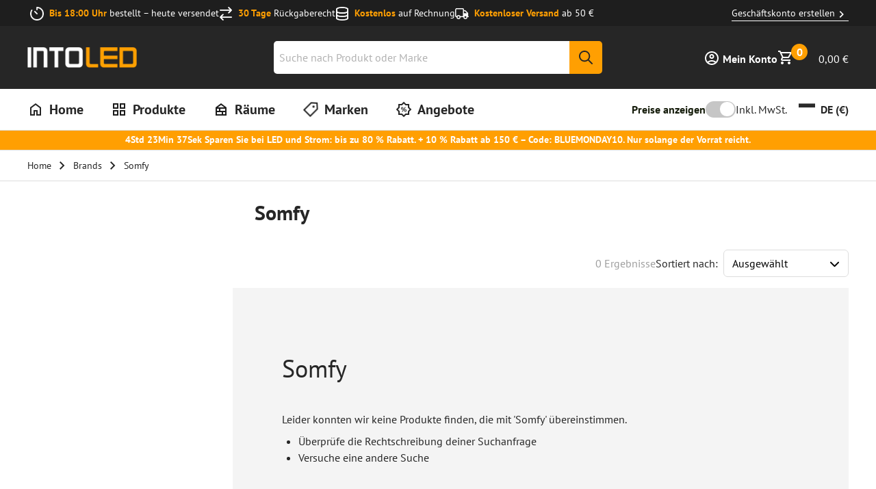

--- FILE ---
content_type: text/html; charset=utf-8
request_url: https://www.into-led.com/de/brands/somfy/?source=facebook
body_size: 84190
content:
<!DOCTYPE html><html lang="de"><head><meta charSet="utf-8"/><meta name="viewport" content="width=device-width, initial-scale=1, viewport-fit=cover"/><link rel="preload" as="image" imageSrcSet="/_next/image/?url=https%3A%2F%2Fmcprod.into-led.com%2Fmedia%2Flogo%2Fstores%2F67%2FintoLedLogo.png&amp;w=64&amp;q=80 64w, /_next/image/?url=https%3A%2F%2Fmcprod.into-led.com%2Fmedia%2Flogo%2Fstores%2F67%2FintoLedLogo.png&amp;w=128&amp;q=80 128w, /_next/image/?url=https%3A%2F%2Fmcprod.into-led.com%2Fmedia%2Flogo%2Fstores%2F67%2FintoLedLogo.png&amp;w=256&amp;q=80 256w, /_next/image/?url=https%3A%2F%2Fmcprod.into-led.com%2Fmedia%2Flogo%2Fstores%2F67%2FintoLedLogo.png&amp;w=360&amp;q=80 360w, /_next/image/?url=https%3A%2F%2Fmcprod.into-led.com%2Fmedia%2Flogo%2Fstores%2F67%2FintoLedLogo.png&amp;w=400&amp;q=80 400w, /_next/image/?url=https%3A%2F%2Fmcprod.into-led.com%2Fmedia%2Flogo%2Fstores%2F67%2FintoLedLogo.png&amp;w=768&amp;q=80 768w, /_next/image/?url=https%3A%2F%2Fmcprod.into-led.com%2Fmedia%2Flogo%2Fstores%2F67%2FintoLedLogo.png&amp;w=1080&amp;q=80 1080w, /_next/image/?url=https%3A%2F%2Fmcprod.into-led.com%2Fmedia%2Flogo%2Fstores%2F67%2FintoLedLogo.png&amp;w=1440&amp;q=80 1440w" imageSizes="300px"/><title>Somfy | Beleuchtung &amp; Zubehör</title><meta property="title" content="Somfy | Beleuchtung &amp; Zubehör"/><meta property="og:title" content="Somfy | Beleuchtung &amp; Zubehör"/><meta name="description" content="Jetzt Somfy bei INTOLED entdecken✓ Lieferzeit 1–2 Tage ✓ Kostenlose Lieferung ab 50 € ✓ 30 Tage Rückgaberecht"/><meta property="og:description" content="Jetzt Somfy bei INTOLED entdecken✓ Lieferzeit 1–2 Tage ✓ Kostenlose Lieferung ab 50 € ✓ 30 Tage Rückgaberecht"/><link rel="alternate" hrefLang="x-default" href="https://www.into-led.com/en/brands/somfy/"/><link rel="alternate" hrefLang="de" href="https://www.into-led.com/de/brands/somfy/"/><link rel="alternate" hrefLang="da-dk" href="https://www.into-led.com/dk-da/brands/somfy/"/><link rel="alternate" hrefLang="fr-fr" href="https://www.into-led.com/fr-fr/brands/somfy/"/><link rel="alternate" hrefLang="nl-be" href="https://www.into-led.com/be-nl/brands/somfy/"/><link rel="alternate" hrefLang="en-gb" href="https://www.into-led.com/uk-en/brands/somfy/"/><link rel="alternate" hrefLang="de-ch" href="https://www.into-led.com/ch-de/brands/somfy/"/><link rel="alternate" hrefLang="sv-se" href="https://www.into-led.com/se-sv/brands/somfy/"/><link rel="alternate" hrefLang="de-se" href="https://www.into-led.com/se-de/brands/somfy/"/><link rel="alternate" hrefLang="fr-be" href="https://www.into-led.com/be-fr/brands/somfy/"/><link rel="alternate" hrefLang="fr-ch" href="https://www.into-led.com/ch-fr/brands/somfy/"/><link rel="alternate" hrefLang="de-at" href="https://www.into-led.com/at-de/brands/somfy/"/><link rel="alternate" hrefLang="nl" href="https://www.into-led.com/nl/brands/somfy/"/><meta name="keywords" content="i_brands_somfy"/><link href="https://www.into-led.com/de/brands/somfy/" rel="canonical"/><meta property="og:url" content="https://www.into-led.com/de/brands/somfy/"/><meta property="og:image" content="https://www.into-led.com/de/social-image.png"/><meta property="og:type" content="website"/><meta property="og:site_name" content="IntoLED"/><link href="https://www.into-led.com/de/brands/somfy/?page=2" rel="next"/><script type="application/ld+json">[{"@context":"https://schema.org","@type":"WebSite","about":"Into Led","url":"https://www.into-led.com/de/","potentialAction":{"@type":"SearchAction","target":"https://www.into-led.com/de/search/?query={query}","query":"required name=query"}},{"@context":"https://schema.org","@type":"Organization","name":"Into Led","url":"https://www.into-led.com/de/","logo":"https://www.into-led.com/de/images/placeholder.jpg","sameAs":["https://www.facebook.com/INTOLED","https://www.instagram.com/intoledlighting/","https://pinterest.com/intoled/"],"aggregateRating":{"@type":"AggregateRating","ratingValue":"4.7","bestRating":"5","reviewCount":"15808"},"contactPoint":[{"@type":"ContactPoint","contactType":"OMS","email":"info@into-led.com","telephone":"+31 85 8085 238","hoursAvailable":[{"@type":"OpeningHoursSpecification","opens":"09:00","closes":"15:00","dayOfWeek":["Monday"]},{"@type":"OpeningHoursSpecification","opens":"09:00","closes":"17:00","dayOfWeek":["Tuesday","Wednesday","Thursday","Friday"]},{"@type":"OpeningHoursSpecification","opens":"closed","dayOfWeek":["Saturday"]},{"@type":"OpeningHoursSpecification","opens":"closed","dayOfWeek":["Sunday"]}]}]},{"@context":"https://schema.org","@type":"ItemList","url":"https://www.into-led.com/de/brands/somfy/","numberOfItems":0,"itemListElement":[]}]</script><link data-testid="etrusted.trustbadge.preconnect" href="https://widgets.trustedshops.com" id="etrusted-widgets-preconnect" rel="preconnect"/><meta name="next-head-count" content="30"/><link rel="stylesheet" data-href="https://use.typekit.net/pvw6nns.css"/><link rel="apple-touch-icon" sizes="180x180" href="/favicon/apple-touch-icon.png"/><link rel="icon" type="image/png" sizes="32x32" href="/favicon/32x32.png"/><link rel="icon" type="image/png" sizes="16x16" href="/favicon/16x16.png"/><link rel="manifest" href="/favicon/site.webmanifest"/><link rel="mask-icon" href="/favicon/safari-pinned-tab.svg" color="#202020"/><link rel="icon" sizes="16x16 32x32 64x64" href="/favicon.ico"/><meta name="msapplication-TileColor" content="#202020"/><meta name="theme-color" content="#ffffff"/><link rel="stylesheet" href="https://use.typekit.net/pvw6nns.css"/><script id="google-tag-manager" data-nscript="beforeInteractive">
          (function(w,d,s,l,i){w[l]=w[l]||[];w[l].push({'gtm.start':
          new Date().getTime(),event:'gtm.js'});var f=d.getElementsByTagName(s)[0],
          j=d.createElement(s),dl=l!='dataLayer'?'&l='+l:'';j.async=true;j.src=
          'https://www.googletagmanager.com/gtm.js?id='+i+dl;f.parentNode.insertBefore(j,f);
          })(window,document,'script','dataLayer','GTM-M39MTNC');
        </script><script id="rumvision" data-nscript="beforeInteractive">
          window.rumv = window.rumv || function() { (window.rumv.q = window.rumv.q || []).push(arguments) };
          (function(rum, vi,si,on) {
            var s = JSON.parse(sessionStorage.getItem('rumv') || '{"pageviews":0}');
            s.pageviews++;
            if (s.urls && s.regex && (s.page = eval('('+s.regex+')')(s.urls, vi.location.pathname)) && !s.page.type) {
              return sessionStorage.setItem('rumv', JSON.stringify(s));
            }
            vi.rumv.storage = s;
            var head = si.querySelector('head'), js = si.createElement('script');
            js.src = 'https://d5yoctgpv4cpx.cloudfront.net/' + rum + '/v4-' + vi.location.hostname + '.js';
            head.appendChild(js);
          })('RUM-F398DC6798', window, document, 'www.into-led.com');
        </script><link rel="preload" href="/_next/static/css/b7c9e89cc912237c.css" as="style"/><link rel="stylesheet" href="/_next/static/css/b7c9e89cc912237c.css" data-n-g=""/><link rel="preload" href="/_next/static/css/ef1086af0b2ea269.css" as="style"/><link rel="stylesheet" href="/_next/static/css/ef1086af0b2ea269.css" data-n-p=""/><link rel="preload" href="/_next/static/css/a1c37212ffd22a21.css" as="style"/><link rel="stylesheet" href="/_next/static/css/a1c37212ffd22a21.css" data-n-p=""/><link rel="preload" href="/_next/static/css/59c39e77014aa61c.css" as="style"/><link rel="stylesheet" href="/_next/static/css/59c39e77014aa61c.css" data-n-p=""/><noscript data-n-css=""></noscript><script defer="" nomodule="" src="/_next/static/chunks/polyfills-c67a75d1b6f99dc8.js"></script><script defer="" src="/_next/static/chunks/2429.943b89c276a5db6d.js"></script><script defer="" src="/_next/static/chunks/3279.eb61ea318bc40a18.js"></script><script defer="" src="/_next/static/chunks/9111.47e32f80c4b0d8a4.js"></script><script defer="" src="/_next/static/chunks/5879.7912f486a31dddf2.js"></script><script defer="" src="/_next/static/chunks/311.d994f9ea6d4a24bd.js"></script><script defer="" src="/_next/static/chunks/8097.80bab1a6c406324e.js"></script><script defer="" src="/_next/static/chunks/1386.c98ac28e6c28312a.js"></script><script defer="" src="/_next/static/chunks/372.9058c2d8f22c8c76.js"></script><script defer="" src="/_next/static/chunks/7477.a885d7f3bbedc17d.js"></script><script defer="" src="/_next/static/chunks/7628.f15abf15edc498b5.js"></script><script defer="" src="/_next/static/chunks/2378.ddddc5204ef4b699.js"></script><script defer="" src="/_next/static/chunks/9004.5b0251bc265c57f6.js"></script><script defer="" src="/_next/static/chunks/1191.ee50bf4761bc773d.js"></script><script defer="" src="/_next/static/chunks/4439.0680a08ea2edb1cc.js"></script><script defer="" src="/_next/static/chunks/1889.ffad07b9fc6f0a82.js"></script><script defer="" src="/_next/static/chunks/190.def7bfce7c4a01ef.js"></script><script defer="" src="/_next/static/chunks/4451.1ccd1de522302e0e.js"></script><script defer="" src="/_next/static/chunks/1605.f30cf5b8f6d6d2e7.js"></script><script defer="" src="/_next/static/chunks/4646.7a72c8912e092f75.js"></script><script defer="" src="/_next/static/chunks/4974.0bdac8b7cc9875d5.js"></script><script defer="" src="/_next/static/chunks/5602.e622f21cf1a2611b.js"></script><script defer="" src="/_next/static/chunks/5157.638693d9467aca14.js"></script><script defer="" src="/_next/static/chunks/2915.f8c8a088912f4884.js"></script><script defer="" src="/_next/static/chunks/4837.750d2f17a6a39ff4.js"></script><script defer="" src="/_next/static/chunks/3249.d3c0f6d79eb37da6.js"></script><script defer="" src="/_next/static/chunks/2994.526b493e19b9bb8c.js"></script><script defer="" src="/_next/static/chunks/3842.97d6f74db581afb3.js"></script><script defer="" src="/_next/static/chunks/6598.16a60ba9fff9e12d.js"></script><script defer="" src="/_next/static/chunks/1712.7f6b80b6af7df581.js"></script><script defer="" src="/_next/static/chunks/7473.6d1c329c1b61f49d.js"></script><script defer="" src="/_next/static/chunks/4565.fc44ad1ac4dd9871.js"></script><script defer="" src="/_next/static/chunks/5751.1c3928942d0ca210.js"></script><script defer="" src="/_next/static/chunks/3840.94724cd8f6b894ca.js"></script><script defer="" src="/_next/static/chunks/3128.d2df600899c35ace.js"></script><script defer="" src="/_next/static/chunks/804.ba106abbe7a1b551.js"></script><script defer="" src="/_next/static/chunks/8098.66f954c45e860895.js"></script><script defer="" src="/_next/static/chunks/763.b80d97aa5b429f3c.js"></script><script defer="" src="/_next/static/chunks/1377.3ea4603d782b9e4b.js"></script><script defer="" src="/_next/static/chunks/3307.874725e4e250fa92.js"></script><script defer="" src="/_next/static/chunks/2637.2f85c5dd5fb03a70.js"></script><script defer="" src="/_next/static/chunks/6980.44fe63921f31f46b.js"></script><script defer="" src="/_next/static/chunks/6195.a52e09d23b5a508e.js"></script><script defer="" src="/_next/static/chunks/2631.e0b13f2be30c2ac0.js"></script><script defer="" src="/_next/static/chunks/3536.d50a7356acb932a6.js"></script><script defer="" src="/_next/static/chunks/1322.adf92e1fd22db1b1.js"></script><script defer="" src="/_next/static/chunks/6418.2196e0e8f092cbbc.js"></script><script defer="" src="/_next/static/chunks/7300.90f66b16a8481507.js"></script><script defer="" src="/_next/static/chunks/6526.65b32a089a19079b.js"></script><script defer="" src="/_next/static/chunks/2438.42d72de2f227b541.js"></script><script defer="" src="/_next/static/chunks/6565.2b56d9e98a995331.js"></script><script defer="" src="/_next/static/chunks/9871.f95e2d0e3783dd4a.js"></script><script defer="" src="/_next/static/chunks/3910.2e9fa84b64be78af.js"></script><script defer="" src="/_next/static/chunks/7522.bb4350cb6c7032a9.js"></script><script defer="" src="/_next/static/chunks/1706.783c7a3d62b18ec5.js"></script><script defer="" src="/_next/static/chunks/1276.093d1d93575be247.js"></script><script defer="" src="/_next/static/chunks/6625.70d30a93312d6228.js"></script><script defer="" src="/_next/static/chunks/1087.6d65597f2b49c2dd.js"></script><script defer="" src="/_next/static/chunks/7443.4431abe21a532f0a.js"></script><script defer="" src="/_next/static/chunks/9277.adcff7ef85615c89.js"></script><script defer="" src="/_next/static/chunks/3049.bf8c9715253904e2.js"></script><script defer="" src="/_next/static/chunks/4160.9653d1af60d56f85.js"></script><script defer="" src="/_next/static/chunks/1584.a80200656cfe2dbf.js"></script><script defer="" src="/_next/static/chunks/8891.51ec9a3159b713cf.js"></script><script defer="" src="/_next/static/chunks/9615.9cd0c9cd6466e47e.js"></script><script defer="" src="/_next/static/chunks/5608.a6f252979d8acaf9.js"></script><script defer="" src="/_next/static/chunks/8150.5f20abcde7dd4a5c.js"></script><script defer="" src="/_next/static/chunks/1916.0fa3324e9e57a289.js"></script><script defer="" src="/_next/static/chunks/7810.1ec6198e15ce9287.js"></script><script defer="" src="/_next/static/chunks/2991.dda438905381e5e8.js"></script><script defer="" src="/_next/static/chunks/8750.1be4916e46f0046b.js"></script><script defer="" src="/_next/static/chunks/8100.5a458d1673b3886e.js"></script><script defer="" src="/_next/static/chunks/2319.697dd3d934163781.js"></script><script defer="" src="/_next/static/chunks/3102.456d6978168f9aee.js"></script><script defer="" src="/_next/static/chunks/7194.4afeb992dd234bd7.js"></script><script defer="" src="/_next/static/chunks/4434.89609911d3b0cf2c.js"></script><script defer="" src="/_next/static/chunks/941.38483a439996617e.js"></script><script defer="" src="/_next/static/chunks/8382.aaa86c2b1b5f900c.js"></script><script defer="" src="/_next/static/chunks/7652.386cfd04e4a4959f.js"></script><script defer="" src="/_next/static/chunks/6682.fcf92dbb9dbafd09.js"></script><script defer="" src="/_next/static/chunks/7915.4c78eb97791c53ca.js"></script><script defer="" src="/_next/static/chunks/9161.62a378ff63b64320.js"></script><script defer="" src="/_next/static/chunks/6375.de6c2356b64715a9.js"></script><script defer="" src="/_next/static/chunks/5694.c61b640a9d3670e2.js"></script><script defer="" src="/_next/static/chunks/8287.3fdbac4297e495c9.js"></script><script defer="" src="/_next/static/chunks/9792.a75741fd0dae8a9e.js"></script><script defer="" src="/_next/static/chunks/4052.70c0de0b5f9c309a.js"></script><script defer="" src="/_next/static/chunks/691.c82f646e9213fd1a.js"></script><script defer="" src="/_next/static/chunks/7903.5c2148a5e9f8c916.js"></script><script defer="" src="/_next/static/chunks/594.d0c64bbfd6d73282.js"></script><script defer="" src="/_next/static/chunks/5214.2f62dc83a399b9be.js"></script><script defer="" src="/_next/static/chunks/5977.fa2c32dd98b31e6c.js"></script><script defer="" src="/_next/static/chunks/3865.97ba0adbe9a40bc2.js"></script><script defer="" src="/_next/static/chunks/7334.b0c42dab2886df85.js"></script><script defer="" src="/_next/static/chunks/5244.c3ecbe1e9106149d.js"></script><script defer="" src="/_next/static/chunks/3693.b20fe0b3bb777960.js"></script><script defer="" src="/_next/static/chunks/668.46145bfb1ea88164.js"></script><script defer="" src="/_next/static/chunks/4183.98711250d4fc5a7a.js"></script><script defer="" src="/_next/static/chunks/9440.ab40545f311f2fe0.js"></script><script defer="" src="/_next/static/chunks/8229.f8b6d940f16bbd6a.js"></script><script defer="" src="/_next/static/chunks/2076.11f606311801f5be.js"></script><script defer="" src="/_next/static/chunks/1209.844c6d9c43c4398b.js"></script><script defer="" src="/_next/static/chunks/2179.3dcfa42a620a5ee2.js"></script><script defer="" src="/_next/static/chunks/1827.c12fd6b7b464200b.js"></script><script defer="" src="/_next/static/chunks/6718.f3a7afc146f9034f.js"></script><script defer="" src="/_next/static/chunks/4629.40a9d38d0bed399d.js"></script><script defer="" src="/_next/static/chunks/8132.fc610b1918458525.js"></script><script defer="" src="/_next/static/chunks/2512.db87dbc545a908c2.js"></script><script defer="" src="/_next/static/chunks/5581.5c27f98deebc597d.js"></script><script src="/_next/static/chunks/webpack-987d5b4844f1f2d1.js" defer=""></script><script src="/_next/static/chunks/framework-0203d16360ddbf38.js" defer=""></script><script src="/_next/static/chunks/main-f6ac1a16f1621476.js" defer=""></script><script src="/_next/static/chunks/pages/_app-dc422a155fd1ba5c.js" defer=""></script><script src="/_next/static/chunks/03ed323e-e62147e72c3b0dfa.js" defer=""></script><script src="/_next/static/chunks/9300432c-2795715800de8bba.js" defer=""></script><script src="/_next/static/chunks/8318-3050fd76d770b838.js" defer=""></script><script src="/_next/static/chunks/1791-27fe837f8eb14f42.js" defer=""></script><script src="/_next/static/chunks/7806-b33eb48fcc03d409.js" defer=""></script><script src="/_next/static/chunks/6075-cb1ce7485acb05fd.js" defer=""></script><script src="/_next/static/chunks/4416-eeab43393d7fab59.js" defer=""></script><script src="/_next/static/chunks/3132-37b34f7983246776.js" defer=""></script><script src="/_next/static/chunks/6505-a7e78d6c2db830c4.js" defer=""></script><script src="/_next/static/chunks/3792-492f2eef76dc4f30.js" defer=""></script><script src="/_next/static/chunks/2082-7996ada0eee293d1.js" defer=""></script><script src="/_next/static/chunks/6507-832c0938a4347500.js" defer=""></script><script src="/_next/static/chunks/5087-c2264d07a2d8ead1.js" defer=""></script><script src="/_next/static/chunks/pages/_magento/%5Bstorecode%5D/%5Bcurrency%5D/algolia-category/%5B...uid%5D-7e2860a83adfbdb8.js" defer=""></script><script src="/_next/static/GsqWT9y01uIuFQYlmldOd/_buildManifest.js" defer=""></script><script src="/_next/static/GsqWT9y01uIuFQYlmldOd/_ssgManifest.js" defer=""></script></head><body><div id="__next"><!--$--> <div class="Header_stickyHeaderSpacer__I4_2Z"></div><div class="Header_stickyHeader__H4_33" data-search-open="false" data-scroll-state="top"><div class="Header_storeUsps__oSlhy"><div class="StoreUsps_usp__VvpS1" data-variant="dark" data-layout="menu"><div class="Wrapper_container__311TF StoreUsps_uspContainer__9zfEr StoreUsps_uspContainerWithLink__oN1ik"><ul class="StoreUsps_uspList__pMRCW"><li class="StoreUsps_uspItem__qT_t0"><figure class="LazyImage_imageContainer__X2fYy StoreUsps_uspImage__TYRlj"><img alt="Bis 18:00 Uhr" sizes="20px" srcSet="/_next/image/?url=https%3A%2F%2Fmcprod.into-led.com%2Fmedia%2Fusps%2Fdefault%2Ftimer-regular_1_1.png&amp;w=64&amp;q=75 64w, /_next/image/?url=https%3A%2F%2Fmcprod.into-led.com%2Fmedia%2Fusps%2Fdefault%2Ftimer-regular_1_1.png&amp;w=128&amp;q=75 128w, /_next/image/?url=https%3A%2F%2Fmcprod.into-led.com%2Fmedia%2Fusps%2Fdefault%2Ftimer-regular_1_1.png&amp;w=256&amp;q=75 256w, /_next/image/?url=https%3A%2F%2Fmcprod.into-led.com%2Fmedia%2Fusps%2Fdefault%2Ftimer-regular_1_1.png&amp;w=360&amp;q=75 360w, /_next/image/?url=https%3A%2F%2Fmcprod.into-led.com%2Fmedia%2Fusps%2Fdefault%2Ftimer-regular_1_1.png&amp;w=400&amp;q=75 400w, /_next/image/?url=https%3A%2F%2Fmcprod.into-led.com%2Fmedia%2Fusps%2Fdefault%2Ftimer-regular_1_1.png&amp;w=768&amp;q=75 768w, /_next/image/?url=https%3A%2F%2Fmcprod.into-led.com%2Fmedia%2Fusps%2Fdefault%2Ftimer-regular_1_1.png&amp;w=1080&amp;q=75 1080w, /_next/image/?url=https%3A%2F%2Fmcprod.into-led.com%2Fmedia%2Fusps%2Fdefault%2Ftimer-regular_1_1.png&amp;w=1440&amp;q=75 1440w" src="https://mcprod.into-led.com/media/usps/default/timer-regular_1_1.png" width="20" height="20" decoding="async" data-nimg="1" class="LazyImage_image__HvDQG" loading="lazy" style="color:transparent;transform-origin:50% 50%"/></figure><div class="StoreUsps_uspContent__LNox3"><span class="StoreUsps_uspContentTitle__o__c_">Bis 18:00 Uhr</span><span> <!-- -->bestellt – heute versendet</span></div></li><li class="StoreUsps_uspItem__qT_t0"><figure class="LazyImage_imageContainer__X2fYy StoreUsps_uspImage__TYRlj"><img alt="30 Tage" sizes="20px" srcSet="/_next/image/?url=https%3A%2F%2Fmcprod.into-led.com%2Fmedia%2Fusps%2Fdefault%2FVector.png&amp;w=64&amp;q=75 64w, /_next/image/?url=https%3A%2F%2Fmcprod.into-led.com%2Fmedia%2Fusps%2Fdefault%2FVector.png&amp;w=128&amp;q=75 128w, /_next/image/?url=https%3A%2F%2Fmcprod.into-led.com%2Fmedia%2Fusps%2Fdefault%2FVector.png&amp;w=256&amp;q=75 256w, /_next/image/?url=https%3A%2F%2Fmcprod.into-led.com%2Fmedia%2Fusps%2Fdefault%2FVector.png&amp;w=360&amp;q=75 360w, /_next/image/?url=https%3A%2F%2Fmcprod.into-led.com%2Fmedia%2Fusps%2Fdefault%2FVector.png&amp;w=400&amp;q=75 400w, /_next/image/?url=https%3A%2F%2Fmcprod.into-led.com%2Fmedia%2Fusps%2Fdefault%2FVector.png&amp;w=768&amp;q=75 768w, /_next/image/?url=https%3A%2F%2Fmcprod.into-led.com%2Fmedia%2Fusps%2Fdefault%2FVector.png&amp;w=1080&amp;q=75 1080w, /_next/image/?url=https%3A%2F%2Fmcprod.into-led.com%2Fmedia%2Fusps%2Fdefault%2FVector.png&amp;w=1440&amp;q=75 1440w" src="https://mcprod.into-led.com/media/usps/default/Vector.png" width="20" height="20" decoding="async" data-nimg="1" class="LazyImage_image__HvDQG" loading="lazy" style="color:transparent;transform-origin:50% 50%"/></figure><div class="StoreUsps_uspContent__LNox3"><span class="StoreUsps_uspContentTitle__o__c_">30 Tage</span><span> <!-- -->Rückgaberecht</span></div></li><li class="StoreUsps_uspItem__qT_t0"><figure class="LazyImage_imageContainer__X2fYy StoreUsps_uspImage__TYRlj"><img alt="Kostenlos" sizes="20px" srcSet="/_next/image/?url=https%3A%2F%2Fmcprod.into-led.com%2Fmedia%2Fusps%2Fdefault%2Fdatabase-regular.png&amp;w=64&amp;q=75 64w, /_next/image/?url=https%3A%2F%2Fmcprod.into-led.com%2Fmedia%2Fusps%2Fdefault%2Fdatabase-regular.png&amp;w=128&amp;q=75 128w, /_next/image/?url=https%3A%2F%2Fmcprod.into-led.com%2Fmedia%2Fusps%2Fdefault%2Fdatabase-regular.png&amp;w=256&amp;q=75 256w, /_next/image/?url=https%3A%2F%2Fmcprod.into-led.com%2Fmedia%2Fusps%2Fdefault%2Fdatabase-regular.png&amp;w=360&amp;q=75 360w, /_next/image/?url=https%3A%2F%2Fmcprod.into-led.com%2Fmedia%2Fusps%2Fdefault%2Fdatabase-regular.png&amp;w=400&amp;q=75 400w, /_next/image/?url=https%3A%2F%2Fmcprod.into-led.com%2Fmedia%2Fusps%2Fdefault%2Fdatabase-regular.png&amp;w=768&amp;q=75 768w, /_next/image/?url=https%3A%2F%2Fmcprod.into-led.com%2Fmedia%2Fusps%2Fdefault%2Fdatabase-regular.png&amp;w=1080&amp;q=75 1080w, /_next/image/?url=https%3A%2F%2Fmcprod.into-led.com%2Fmedia%2Fusps%2Fdefault%2Fdatabase-regular.png&amp;w=1440&amp;q=75 1440w" src="https://mcprod.into-led.com/media/usps/default/database-regular.png" width="20" height="20" decoding="async" data-nimg="1" class="LazyImage_image__HvDQG" loading="lazy" style="color:transparent;transform-origin:50% 50%"/></figure><div class="StoreUsps_uspContent__LNox3"><span class="StoreUsps_uspContentTitle__o__c_">Kostenlos</span><span> <!-- -->auf Rechnung</span></div></li><li class="StoreUsps_uspItem__qT_t0"><figure class="LazyImage_imageContainer__X2fYy StoreUsps_uspImage__TYRlj"><img alt="Kostenloser Versand" sizes="20px" srcSet="/_next/image/?url=https%3A%2F%2Fmcprod.into-led.com%2Fmedia%2Fusps%2Fdefault%2Ftruck-regular_1.png&amp;w=64&amp;q=75 64w, /_next/image/?url=https%3A%2F%2Fmcprod.into-led.com%2Fmedia%2Fusps%2Fdefault%2Ftruck-regular_1.png&amp;w=128&amp;q=75 128w, /_next/image/?url=https%3A%2F%2Fmcprod.into-led.com%2Fmedia%2Fusps%2Fdefault%2Ftruck-regular_1.png&amp;w=256&amp;q=75 256w, /_next/image/?url=https%3A%2F%2Fmcprod.into-led.com%2Fmedia%2Fusps%2Fdefault%2Ftruck-regular_1.png&amp;w=360&amp;q=75 360w, /_next/image/?url=https%3A%2F%2Fmcprod.into-led.com%2Fmedia%2Fusps%2Fdefault%2Ftruck-regular_1.png&amp;w=400&amp;q=75 400w, /_next/image/?url=https%3A%2F%2Fmcprod.into-led.com%2Fmedia%2Fusps%2Fdefault%2Ftruck-regular_1.png&amp;w=768&amp;q=75 768w, /_next/image/?url=https%3A%2F%2Fmcprod.into-led.com%2Fmedia%2Fusps%2Fdefault%2Ftruck-regular_1.png&amp;w=1080&amp;q=75 1080w, /_next/image/?url=https%3A%2F%2Fmcprod.into-led.com%2Fmedia%2Fusps%2Fdefault%2Ftruck-regular_1.png&amp;w=1440&amp;q=75 1440w" src="https://mcprod.into-led.com/media/usps/default/truck-regular_1.png" width="20" height="20" decoding="async" data-nimg="1" class="LazyImage_image__HvDQG" loading="lazy" style="color:transparent;transform-origin:50% 50%"/></figure><div class="StoreUsps_uspContent__LNox3"><span class="StoreUsps_uspContentTitle__o__c_">Kostenloser Versand</span><span> <!-- -->ab 50 €</span></div></li></ul><div class="StoreUsps_uspLink__9lDFj"><section class="StoreUspBanner_banner__ZW2nC"><div class="RichText_richText__Xl4FM globalRichText "><a aria-label="Geschäftskonto erstellen" draggable="false" href="/company/account/create/">Geschäftskonto erstellen<svg width="24" height="24" viewBox="0 0 24 24" fill="none" xmlns="http://www.w3.org/2000/svg"><path d="M12.6 12L8 7.4L9.4 6L15.4 12L9.4 18L8 16.6L12.6 12Z"></path></svg></a></div></section></div></div></div></div><header class="Header_header__w6RPE" data-search-state="false"><div class="Wrapper_container__311TF Header_headerContainer__crwpI"><div class="Header_headerLogo__z_36S"><a aria-label="Home url" draggable="false" href="/de/"><figure class="LazyImage_imageContainer__X2fYy Header_headerLogoFigure__pBr_g"><img alt="INTOLED Logo" sizes="300px" srcSet="/_next/image/?url=https%3A%2F%2Fmcprod.into-led.com%2Fmedia%2Flogo%2Fstores%2F67%2FintoLedLogo.png&amp;w=64&amp;q=80 64w, /_next/image/?url=https%3A%2F%2Fmcprod.into-led.com%2Fmedia%2Flogo%2Fstores%2F67%2FintoLedLogo.png&amp;w=128&amp;q=80 128w, /_next/image/?url=https%3A%2F%2Fmcprod.into-led.com%2Fmedia%2Flogo%2Fstores%2F67%2FintoLedLogo.png&amp;w=256&amp;q=80 256w, /_next/image/?url=https%3A%2F%2Fmcprod.into-led.com%2Fmedia%2Flogo%2Fstores%2F67%2FintoLedLogo.png&amp;w=360&amp;q=80 360w, /_next/image/?url=https%3A%2F%2Fmcprod.into-led.com%2Fmedia%2Flogo%2Fstores%2F67%2FintoLedLogo.png&amp;w=400&amp;q=80 400w, /_next/image/?url=https%3A%2F%2Fmcprod.into-led.com%2Fmedia%2Flogo%2Fstores%2F67%2FintoLedLogo.png&amp;w=768&amp;q=80 768w, /_next/image/?url=https%3A%2F%2Fmcprod.into-led.com%2Fmedia%2Flogo%2Fstores%2F67%2FintoLedLogo.png&amp;w=1080&amp;q=80 1080w, /_next/image/?url=https%3A%2F%2Fmcprod.into-led.com%2Fmedia%2Flogo%2Fstores%2F67%2FintoLedLogo.png&amp;w=1440&amp;q=80 1440w" src="https://mcprod.into-led.com/media/logo/stores/67/intoLedLogo.png" decoding="async" data-nimg="fill" class="LazyImage_image__HvDQG" style="position:absolute;height:100%;width:100%;left:0;top:0;right:0;bottom:0;object-fit:contain;color:transparent;transform-origin:50% 50%"/></figure></a></div><div class="Header_headerControls__rVjjg"><div class="HeaderControls_headerControls__SYw9P"><div><button class="button button--reset HeaderControls_headerControlsButton__uIufj" type="button" aria-label="Anmelden"><div style="display:block"><!--$?--><template id="B:0"></template><!--/$--></div><img alt="" srcSet="/_next/image/?url=%2Fimages%2Fplaceholder.jpg&amp;w=64&amp;q=75 1x" src="/images/placeholder.jpg" width="24" height="24" decoding="async" data-nimg="1" loading="lazy" style="color:transparent;display:none"/><span class="HeaderControls_headerControlsMeta__2iKAv"><span style="display:none"></span><span style="display:block">Mein Konto</span></span></button></div><div class=" HeaderControls_headerControlsItemBasket__w4lrR"><button class="button button--reset HeaderControls_headerControlsButton__uIufj" type="button" aria-label="Warenkorb anzeigen"><!--$?--><template id="B:1"></template><!--/$--><span class="HeaderControls_headerControlsMeta__2iKAv"><div class="Price_priceContainer__VDjct" data-ui-variant="header"><span class="Price_price__c4u9M">0,00 €</span></div></span><span class="HeaderControls_headerControlsCount__hG9mo">0</span></button></div><div class=" HeaderControls_headerControlsItemMenu__RCldx"><button class="button button--reset HeaderControls_headerControlsButton__uIufj" type="button" aria-label="Menü öffnen"><!--$?--><template id="B:2"></template><!--/$--><span class="HeaderControls_headerControlsMeta__2iKAv"><span>Menü</span></span></button></div></div></div><div class="Header_headerSearch__mJSjz"><div role="combobox" aria-expanded="false" aria-haspopup="listbox" aria-labelledby="autocomplete-navbar-label"><form class="AlgoliaAutocomplete_aa-Form__w8Ds9" action="/de/search/" novalidate="" role="search"><div><label class="AlgoliaAutocomplete_aa-Label__C4bvW" for="autocomplete-navbar-input" id="autocomplete-navbar-label">Suche nach Produkt oder Marke</label></div><div class="AlgoliaAutocomplete_aa-InputWrapper__CRRGj"><input class="AlgoliaAutocomplete_aa-Input__eznCS" aria-autocomplete="both" aria-labelledby="autocomplete-navbar-label" id="autocomplete-navbar-input" autoComplete="off" autoCorrect="off" autoCapitalize="off" enterKeyHint="search" spellcheck="false" placeholder="Suche nach Produkt oder Marke" maxLength="512" type="search" name="query" value=""/></div><div class="AlgoliaAutocomplete_aa-InputWrapperSuffix__aqs9L"><button class="button button--small button--icon AlgoliaAutocomplete_aa-searchButton__h0LHT" type="submit" aria-label="Suche"><!--$?--><template id="B:3"></template><!--/$--></button><button class="button button--small button--icon AlgoliaAutocomplete_aa-ClearButton__5HDKt" type="button" aria-label="Schließen Sie das Suchfenster"><!--$?--><template id="B:4"></template><!--/$--></button></div></form><div></div></div></div></div></header><section class="Header_navArea__JYdVc"><div class="Wrapper_container__311TF Header_navAreaContainer__Leo4T"><div data-reach-dialog-content="true" aria-modal="false" role="dialog" aria-label="Modal" class="Modal_modalStatic__xOe8J dialogModalStatic dialogContentPopup "><div class="Nav_navContainer__S8kos"><div class="NavHeader_navHeader__DbCOx"><header class="Header_header__w6RPE"><div class="Wrapper_container__311TF Header_headerContainer__crwpI"><div class="Header_headerLogo__z_36S"><a aria-label="Home url" draggable="false" href="/de/"><figure class="LazyImage_imageContainer__X2fYy Header_headerLogoFigure__pBr_g"><img alt="INTOLED Logo" sizes="300px" srcSet="/_next/image/?url=https%3A%2F%2Fmcprod.into-led.com%2Fmedia%2Flogo%2Fstores%2F67%2FintoLedLogo.png&amp;w=64&amp;q=80 64w, /_next/image/?url=https%3A%2F%2Fmcprod.into-led.com%2Fmedia%2Flogo%2Fstores%2F67%2FintoLedLogo.png&amp;w=128&amp;q=80 128w, /_next/image/?url=https%3A%2F%2Fmcprod.into-led.com%2Fmedia%2Flogo%2Fstores%2F67%2FintoLedLogo.png&amp;w=256&amp;q=80 256w, /_next/image/?url=https%3A%2F%2Fmcprod.into-led.com%2Fmedia%2Flogo%2Fstores%2F67%2FintoLedLogo.png&amp;w=360&amp;q=80 360w, /_next/image/?url=https%3A%2F%2Fmcprod.into-led.com%2Fmedia%2Flogo%2Fstores%2F67%2FintoLedLogo.png&amp;w=400&amp;q=80 400w, /_next/image/?url=https%3A%2F%2Fmcprod.into-led.com%2Fmedia%2Flogo%2Fstores%2F67%2FintoLedLogo.png&amp;w=768&amp;q=80 768w, /_next/image/?url=https%3A%2F%2Fmcprod.into-led.com%2Fmedia%2Flogo%2Fstores%2F67%2FintoLedLogo.png&amp;w=1080&amp;q=80 1080w, /_next/image/?url=https%3A%2F%2Fmcprod.into-led.com%2Fmedia%2Flogo%2Fstores%2F67%2FintoLedLogo.png&amp;w=1440&amp;q=80 1440w" src="https://mcprod.into-led.com/media/logo/stores/67/intoLedLogo.png" decoding="async" data-nimg="fill" class="LazyImage_image__HvDQG" style="position:absolute;height:100%;width:100%;left:0;top:0;right:0;bottom:0;object-fit:contain;color:transparent;transform-origin:50% 50%"/></figure></a></div><div class="Header_headerControls__rVjjg"><div class="HeaderControls_headerControls__SYw9P"><div><button class="button button--reset HeaderControls_headerControlsButton__uIufj" type="button" aria-label="Anmelden"><div style="display:block"><!--$?--><template id="B:5"></template><!--/$--></div><img alt="" srcSet="/_next/image/?url=%2Fimages%2Fplaceholder.jpg&amp;w=64&amp;q=75 1x" src="/images/placeholder.jpg" width="24" height="24" decoding="async" data-nimg="1" loading="lazy" style="color:transparent;display:none"/><span class="HeaderControls_headerControlsMeta__2iKAv"><span style="display:none"></span><span style="display:block">Mein Konto</span></span></button></div><div class=" HeaderControls_headerControlsItemBasket__w4lrR"><button class="button button--reset HeaderControls_headerControlsButton__uIufj" type="button" aria-label="Warenkorb anzeigen"><!--$?--><template id="B:6"></template><!--/$--><span class="HeaderControls_headerControlsMeta__2iKAv"><div class="Price_priceContainer__VDjct" data-ui-variant="header"><span class="Price_price__c4u9M">0,00 €</span></div></span><span class="HeaderControls_headerControlsCount__hG9mo">0</span></button></div><div class=" HeaderControls_headerControlsItemMenu__RCldx"><button class="button button--reset HeaderControls_headerControlsButton__uIufj" type="button" aria-label="Menü öffnen"><!--$?--><template id="B:7"></template><!--/$--><span class="HeaderControls_headerControlsMeta__2iKAv"><span>Menü</span></span></button></div></div></div><div class="Header_headerSearch__mJSjz"><div role="combobox" aria-expanded="false" aria-haspopup="listbox" aria-labelledby="autocomplete-navbar-label"><form class="AlgoliaAutocomplete_aa-Form__w8Ds9" action="/de/search/" novalidate="" role="search"><div><label class="AlgoliaAutocomplete_aa-Label__C4bvW" for="autocomplete-navbar-input" id="autocomplete-navbar-label">Suche nach Produkt oder Marke</label></div><div class="AlgoliaAutocomplete_aa-InputWrapper__CRRGj"><input class="AlgoliaAutocomplete_aa-Input__eznCS" aria-autocomplete="both" aria-labelledby="autocomplete-navbar-label" id="autocomplete-navbar-input" autoComplete="off" autoCorrect="off" autoCapitalize="off" enterKeyHint="search" spellcheck="false" placeholder="Suche nach Produkt oder Marke" maxLength="512" type="search" name="query" value=""/></div><div class="AlgoliaAutocomplete_aa-InputWrapperSuffix__aqs9L"><button class="button button--small button--icon AlgoliaAutocomplete_aa-searchButton__h0LHT" type="submit" aria-label="Suche"><!--$?--><template id="B:8"></template><!--/$--></button><button class="button button--small button--icon AlgoliaAutocomplete_aa-ClearButton__5HDKt" type="button" aria-label="Schließen Sie das Suchfenster"><!--$?--><template id="B:9"></template><!--/$--></button></div></form><div></div></div></div></div></header></div><div class="Nav_nav__QUIxT" data-has-overflow="true" data-level="0" data-has-footer="true" aria-label="nav-level-0"><ul class="Nav_navList__B6wvs"><li data-id="95070" data-level="0" class="Nav_navItem__Mr6Qy" data-ui-open="false"><a data-id="95070" data-ui-open="false" class="Nav_navLink__S6ZBC" aria-label="Bring mich zu Home" draggable="false" href="/de/"><figure class="LazyImage_imageContainer__X2fYy Nav_navLinkImage__9C4PK"><img alt="Home" sizes="50px" srcSet="/_next/image/?url=https%3A%2F%2Fmcprod.into-led.com%2Fmedia%2F%2Fsnowdog%2Fmenu%2Fnode%2Fh%2Fo%2Fhome2_1.png&amp;w=64&amp;q=75 64w, /_next/image/?url=https%3A%2F%2Fmcprod.into-led.com%2Fmedia%2F%2Fsnowdog%2Fmenu%2Fnode%2Fh%2Fo%2Fhome2_1.png&amp;w=128&amp;q=75 128w, /_next/image/?url=https%3A%2F%2Fmcprod.into-led.com%2Fmedia%2F%2Fsnowdog%2Fmenu%2Fnode%2Fh%2Fo%2Fhome2_1.png&amp;w=256&amp;q=75 256w, /_next/image/?url=https%3A%2F%2Fmcprod.into-led.com%2Fmedia%2F%2Fsnowdog%2Fmenu%2Fnode%2Fh%2Fo%2Fhome2_1.png&amp;w=360&amp;q=75 360w, /_next/image/?url=https%3A%2F%2Fmcprod.into-led.com%2Fmedia%2F%2Fsnowdog%2Fmenu%2Fnode%2Fh%2Fo%2Fhome2_1.png&amp;w=400&amp;q=75 400w, /_next/image/?url=https%3A%2F%2Fmcprod.into-led.com%2Fmedia%2F%2Fsnowdog%2Fmenu%2Fnode%2Fh%2Fo%2Fhome2_1.png&amp;w=768&amp;q=75 768w, /_next/image/?url=https%3A%2F%2Fmcprod.into-led.com%2Fmedia%2F%2Fsnowdog%2Fmenu%2Fnode%2Fh%2Fo%2Fhome2_1.png&amp;w=1080&amp;q=75 1080w, /_next/image/?url=https%3A%2F%2Fmcprod.into-led.com%2Fmedia%2F%2Fsnowdog%2Fmenu%2Fnode%2Fh%2Fo%2Fhome2_1.png&amp;w=1440&amp;q=75 1440w" src="https://mcprod.into-led.com/media//snowdog/menu/node/h/o/home2_1.png" width="50" height="50" decoding="async" data-nimg="1" class="LazyImage_image__HvDQG" loading="lazy" style="color:transparent;transform-origin:50% 50%;object-fit:contain"/></figure>Home</a></li><li data-id="95073" data-level="0" class="Nav_navItem__Mr6Qy" data-ui-open="false"><button data-id="95073" data-ui-has-children="true" class="Nav_navLink__S6ZBC" aria-label="Bring mich zu Produkte"><figure class="LazyImage_imageContainer__X2fYy Nav_navLinkImage__9C4PK"><img alt="Produkte" sizes="50px" srcSet="/_next/image/?url=https%3A%2F%2Fmcprod.into-led.com%2Fmedia%2F%2Fsnowdog%2Fmenu%2Fnode%2Fg%2Fr%2Fgrid_view_1.png&amp;w=64&amp;q=75 64w, /_next/image/?url=https%3A%2F%2Fmcprod.into-led.com%2Fmedia%2F%2Fsnowdog%2Fmenu%2Fnode%2Fg%2Fr%2Fgrid_view_1.png&amp;w=128&amp;q=75 128w, /_next/image/?url=https%3A%2F%2Fmcprod.into-led.com%2Fmedia%2F%2Fsnowdog%2Fmenu%2Fnode%2Fg%2Fr%2Fgrid_view_1.png&amp;w=256&amp;q=75 256w, /_next/image/?url=https%3A%2F%2Fmcprod.into-led.com%2Fmedia%2F%2Fsnowdog%2Fmenu%2Fnode%2Fg%2Fr%2Fgrid_view_1.png&amp;w=360&amp;q=75 360w, /_next/image/?url=https%3A%2F%2Fmcprod.into-led.com%2Fmedia%2F%2Fsnowdog%2Fmenu%2Fnode%2Fg%2Fr%2Fgrid_view_1.png&amp;w=400&amp;q=75 400w, /_next/image/?url=https%3A%2F%2Fmcprod.into-led.com%2Fmedia%2F%2Fsnowdog%2Fmenu%2Fnode%2Fg%2Fr%2Fgrid_view_1.png&amp;w=768&amp;q=75 768w, /_next/image/?url=https%3A%2F%2Fmcprod.into-led.com%2Fmedia%2F%2Fsnowdog%2Fmenu%2Fnode%2Fg%2Fr%2Fgrid_view_1.png&amp;w=1080&amp;q=75 1080w, /_next/image/?url=https%3A%2F%2Fmcprod.into-led.com%2Fmedia%2F%2Fsnowdog%2Fmenu%2Fnode%2Fg%2Fr%2Fgrid_view_1.png&amp;w=1440&amp;q=75 1440w" src="https://mcprod.into-led.com/media//snowdog/menu/node/g/r/grid_view_1.png" width="50" height="50" decoding="async" data-nimg="1" class="LazyImage_image__HvDQG" loading="lazy" style="color:transparent;transform-origin:50% 50%;object-fit:contain"/></figure>Produkte<!--$?--><template id="B:a"></template><!--/$--></button><div class="Nav_subNav__cQ41X" data-ui-open="false" data-has-overflow="false" aria-label="nav-level-1" data-level="1"><div class="Wrapper_container__311TF Nav_subNavContainer__bHEMk"><div class="Nav_subNavLevel__4EXU6" data-ui-open="false" data-level="1"><div class="Nav_subNavLevelInner__uFA5d"><div class="NavPrevious_navPrevious__0DCrP"><button aria-label="Zurück zu Produkte" class="NavPrevious_navPreviousButton__EAVb0"><!--$?--><template id="B:b"></template><!--/$-->Zurück zu<!-- --> <!-- -->Produkte</button></div><div data-id="95076" data-level="1" class="Nav_subNavItem__P12Ux"><a data-id="95076" data-ui-has-children="true" class="Nav_subNavItemLink__WEYC7" aria-label="LED-Leuchtmittel" draggable="false" href="/de/led-lampen/"><span class="Nav_subNavItemLinkText__MPfIQ">LED-Leuchtmittel</span><!--$?--><template id="B:c"></template><!--/$--></a><div class="Nav_subNavLevel__4EXU6" data-ui-open="false" data-has-overflow="false" data-level="2"><div class="Nav_subNavLevelInner__uFA5d"><div class="NavPrevious_navPrevious__0DCrP"><button aria-label="Zurück zu LED-Leuchtmittel" class="NavPrevious_navPreviousButton__EAVb0"><!--$?--><template id="B:d"></template><!--/$-->Zurück zu<!-- --> <!-- -->LED-Leuchtmittel</button></div><div data-id="95079" data-level="2" class="Nav_subNavItem__P12Ux"><button data-id="95079" data-ui-has-children="true" class="Nav_subNavItemLink__WEYC7" aria-label="Nach Fassung"><span class="Nav_subNavItemLinkText__MPfIQ">Nach Fassung</span><!--$?--><template id="B:e"></template><!--/$--></button><div class="Nav_subNavLevel__4EXU6" data-ui-open="false" data-has-overflow="false" data-level="3"><div class="Nav_subNavLevelInner__uFA5d"><div class="NavPrevious_navPrevious__0DCrP"><button aria-label="Zurück zu Nach Fassung" class="NavPrevious_navPreviousButton__EAVb0"><!--$?--><template id="B:f"></template><!--/$-->Zurück zu<!-- --> <!-- -->Nach Fassung</button></div><div data-id="95082" data-level="3" class="Nav_subNavItem__P12Ux"><a data-id="95082" class="Nav_subNavItemLink__WEYC7" aria-label="E27 LED-Birnen" draggable="false" href="/de/led-lampen/e27/"><span class="Nav_subNavItemLinkText__MPfIQ">E27 LED-Birnen</span></a></div><div data-id="95085" data-level="3" class="Nav_subNavItem__P12Ux"><a data-id="95085" class="Nav_subNavItemLink__WEYC7" aria-label="GU10 LED-Strahler" draggable="false" href="/de/led-lampen/gu10/"><span class="Nav_subNavItemLinkText__MPfIQ">GU10 LED-Strahler</span></a></div><div data-id="95088" data-level="3" class="Nav_subNavItem__P12Ux"><a data-id="95088" class="Nav_subNavItemLink__WEYC7" aria-label="E14 LED-Birnen" draggable="false" href="/de/led-lampen/e14/"><span class="Nav_subNavItemLinkText__MPfIQ">E14 LED-Birnen</span></a></div><div data-id="95091" data-level="3" class="Nav_subNavItem__P12Ux"><a data-id="95091" class="Nav_subNavItemLink__WEYC7" aria-label="MR16 LED-Strahler" draggable="false" href="/de/led-lampen/mr16/"><span class="Nav_subNavItemLinkText__MPfIQ">MR16 LED-Strahler</span></a></div><div data-id="95094" data-level="3" class="Nav_subNavItem__P12Ux"><a data-id="95094" class="Nav_subNavItemLink__WEYC7" aria-label="G4 LED-Birnen" draggable="false" href="/de/led-lampen/g4-led-lampen/"><span class="Nav_subNavItemLinkText__MPfIQ">G4 LED-Birnen</span></a></div><div data-id="95097" data-level="3" class="Nav_subNavItem__P12Ux"><a data-id="95097" class="Nav_subNavItemLink__WEYC7" aria-label="R7s LED-Birnen" draggable="false" href="/de/led-lampen/r7s/"><span class="Nav_subNavItemLinkText__MPfIQ">R7s LED-Birnen</span></a></div><div data-id="95100" data-level="3" class="Nav_subNavItem__P12Ux"><a data-id="95100" class="Nav_subNavItemLink__WEYC7" aria-label="G9 LED-Birnen" draggable="false" href="/de/led-lampen/g9-led-lampen/"><span class="Nav_subNavItemLinkText__MPfIQ">G9 LED-Birnen</span></a></div><div style="--sub-nav-item-font-weight:bold" data-id="95076" data-level="2" class="Nav_subNavItem__P12Ux"><a data-id="95076" class="Nav_subNavItemLink__WEYC7" aria-label="Alle LED-Leuchtmittel" draggable="false" href="/de/led-lampen/"><span class="Nav_subNavItemLinkText__MPfIQ">Alle LED-Leuchtmittel</span></a></div></div></div></div><div data-id="95103" data-level="2" class="Nav_subNavItem__P12Ux"><a data-id="95103" data-ui-has-children="true" class="Nav_subNavItemLink__WEYC7" aria-label="Smart-LED-Lampen" draggable="false" href="/de/smart-home/smarte-gluehbirne/"><span class="Nav_subNavItemLinkText__MPfIQ">Smart-LED-Lampen</span><!--$?--><template id="B:10"></template><!--/$--></a><div class="Nav_subNavLevel__4EXU6" data-ui-open="false" data-has-overflow="false" data-level="3"><div class="Nav_subNavLevelInner__uFA5d"><div class="NavPrevious_navPrevious__0DCrP"><button aria-label="Zurück zu Smart-LED-Lampen" class="NavPrevious_navPreviousButton__EAVb0"><!--$?--><template id="B:11"></template><!--/$-->Zurück zu<!-- --> <!-- -->Smart-LED-Lampen</button></div><div data-id="95106" data-level="3" class="Nav_subNavItem__P12Ux"><a data-id="95106" class="Nav_subNavItemLink__WEYC7" aria-label="E27 Smart-Birnen" draggable="false" href="/de/led-lampen/e27/smart/"><span class="Nav_subNavItemLinkText__MPfIQ">E27 Smart-Birnen</span></a></div><div data-id="95109" data-level="3" class="Nav_subNavItem__P12Ux"><a data-id="95109" class="Nav_subNavItemLink__WEYC7" aria-label="E14 Smart-Birnen" draggable="false" href="/de/led-lampen/e14/smart/"><span class="Nav_subNavItemLinkText__MPfIQ">E14 Smart-Birnen</span></a></div><div data-id="95112" data-level="3" class="Nav_subNavItem__P12Ux"><a data-id="95112" class="Nav_subNavItemLink__WEYC7" aria-label="GU10 Smart-Strahler" draggable="false" href="/de/led-lampen/gu10/smart/"><span class="Nav_subNavItemLinkText__MPfIQ">GU10 Smart-Strahler</span></a></div><div style="--sub-nav-item-font-weight:bold" data-id="95103" data-level="2" class="Nav_subNavItem__P12Ux"><a data-id="95103" class="Nav_subNavItemLink__WEYC7" aria-label="Alle Smart-LED-Lampen" draggable="false" href="/de/smart-home/smarte-gluehbirne/"><span class="Nav_subNavItemLinkText__MPfIQ">Alle Smart-LED-Lampen</span></a></div></div></div></div><div data-id="95115" data-level="2" class="Nav_subNavItem__P12Ux"><a data-id="95115" data-ui-has-children="true" class="Nav_subNavItemLink__WEYC7" aria-label="LED-Filamentbirnen" draggable="false" href="/de/led-lampen/gluehlampen/"><span class="Nav_subNavItemLinkText__MPfIQ">LED-Filamentbirnen</span><!--$?--><template id="B:12"></template><!--/$--></a><div class="Nav_subNavLevel__4EXU6" data-ui-open="false" data-has-overflow="false" data-level="3"><div class="Nav_subNavLevelInner__uFA5d"><div class="NavPrevious_navPrevious__0DCrP"><button aria-label="Zurück zu LED-Filamentbirnen" class="NavPrevious_navPreviousButton__EAVb0"><!--$?--><template id="B:13"></template><!--/$-->Zurück zu<!-- --> <!-- -->LED-Filamentbirnen</button></div><div data-id="95118" data-level="3" class="Nav_subNavItem__P12Ux"><a data-id="95118" class="Nav_subNavItemLink__WEYC7" aria-label="E27-Filamentbirnen" draggable="false" href="/de/led-lampen/e27/gluehlampen/"><span class="Nav_subNavItemLinkText__MPfIQ">E27-Filamentbirnen</span></a></div><div data-id="95121" data-level="3" class="Nav_subNavItem__P12Ux"><a data-id="95121" class="Nav_subNavItemLink__WEYC7" aria-label="Smarte LED-Filamentbirnen" draggable="false" href="/de/smart-home/smart-gluehbirne/"><span class="Nav_subNavItemLinkText__MPfIQ">Smarte LED-Filamentbirnen</span></a></div><div data-id="95124" data-level="3" class="Nav_subNavItem__P12Ux"><a data-id="95124" class="Nav_subNavItemLink__WEYC7" aria-label="XXL-Filamentbirnen" draggable="false" href="/de/led-lampen/xxl-gluehlampen/"><span class="Nav_subNavItemLinkText__MPfIQ">XXL-Filamentbirnen</span></a></div><div data-id="95127" data-level="3" class="Nav_subNavItem__P12Ux"><a data-id="95127" class="Nav_subNavItemLink__WEYC7" aria-label="Dimmbare Filamentbirnen" draggable="false" href="/de/led-lampen/gluehlampen/dimmbar/"><span class="Nav_subNavItemLinkText__MPfIQ">Dimmbare Filamentbirnen</span></a></div><div style="--sub-nav-item-font-weight:bold" data-id="95115" data-level="2" class="Nav_subNavItem__P12Ux"><a data-id="95115" class="Nav_subNavItemLink__WEYC7" aria-label="Alle LED-Filamentbirnen" draggable="false" href="/de/led-lampen/gluehlampen/"><span class="Nav_subNavItemLinkText__MPfIQ">Alle LED-Filamentbirnen</span></a></div></div></div></div><div data-id="95130" data-level="2" class="Nav_subNavItem__P12Ux"><a data-id="95130" data-ui-has-children="true" class="Nav_subNavItemLink__WEYC7" aria-label="LED-Röhren" draggable="false" href="/de/led-roehren/"><span class="Nav_subNavItemLinkText__MPfIQ">LED-Röhren</span><!--$?--><template id="B:14"></template><!--/$--></a><div class="Nav_subNavLevel__4EXU6" data-ui-open="false" data-has-overflow="false" data-level="3"><div class="Nav_subNavLevelInner__uFA5d"><div class="NavPrevious_navPrevious__0DCrP"><button aria-label="Zurück zu LED-Röhren" class="NavPrevious_navPreviousButton__EAVb0"><!--$?--><template id="B:15"></template><!--/$-->Zurück zu<!-- --> <!-- -->LED-Röhren</button></div><div data-id="95133" data-level="3" class="Nav_subNavItem__P12Ux"><a data-id="95133" class="Nav_subNavItemLink__WEYC7" aria-label="T8-LED-Röhren" draggable="false" href="/de/led-roehren/t8-tl-roehren/"><span class="Nav_subNavItemLinkText__MPfIQ">T8-LED-Röhren</span></a></div><div data-id="95136" data-level="3" class="Nav_subNavItem__P12Ux"><a data-id="95136" class="Nav_subNavItemLink__WEYC7" aria-label="T5-LED-Röhren" draggable="false" href="/de/led-roehren/t5-tl-roehren/"><span class="Nav_subNavItemLinkText__MPfIQ">T5-LED-Röhren</span></a></div><div style="--sub-nav-item-font-weight:bold" data-id="95130" data-level="2" class="Nav_subNavItem__P12Ux"><a data-id="95130" class="Nav_subNavItemLink__WEYC7" aria-label="Alle LED-Röhren" draggable="false" href="/de/led-roehren/"><span class="Nav_subNavItemLinkText__MPfIQ">Alle LED-Röhren</span></a></div></div></div></div><div style="--sub-nav-item-font-weight:bold" data-id="95076" data-level="1" class="Nav_subNavItem__P12Ux"><a data-id="95076" class="Nav_subNavItemLink__WEYC7" aria-label="Alle LED-Leuchtmittel" draggable="false" href="/de/led-lampen/"><span class="Nav_subNavItemLinkText__MPfIQ">Alle LED-Leuchtmittel</span></a></div></div></div></div><div data-id="95142" data-level="1" class="Nav_subNavItem__P12Ux"><a data-id="95142" data-ui-has-children="true" class="Nav_subNavItemLink__WEYC7" aria-label="LED-Einbaustrahler" draggable="false" href="/de/led-einbaustrahler/"><span class="Nav_subNavItemLinkText__MPfIQ">LED-Einbaustrahler</span><!--$?--><template id="B:16"></template><!--/$--></a><div class="Nav_subNavLevel__4EXU6" data-ui-open="false" data-has-overflow="false" data-level="2"><div class="Nav_subNavLevelInner__uFA5d"><div class="NavPrevious_navPrevious__0DCrP"><button aria-label="Zurück zu LED-Einbaustrahler" class="NavPrevious_navPreviousButton__EAVb0"><!--$?--><template id="B:17"></template><!--/$-->Zurück zu<!-- --> <!-- -->LED-Einbaustrahler</button></div><div data-id="95145" data-level="2" class="Nav_subNavItem__P12Ux"><button data-id="95145" data-ui-has-children="true" class="Nav_subNavItemLink__WEYC7" aria-label="Nach Typ"><span class="Nav_subNavItemLinkText__MPfIQ">Nach Typ</span><!--$?--><template id="B:18"></template><!--/$--></button><div class="Nav_subNavLevel__4EXU6" data-ui-open="false" data-has-overflow="false" data-level="3"><div class="Nav_subNavLevelInner__uFA5d"><div class="NavPrevious_navPrevious__0DCrP"><button aria-label="Zurück zu Nach Typ" class="NavPrevious_navPreviousButton__EAVb0"><!--$?--><template id="B:19"></template><!--/$-->Zurück zu<!-- --> <!-- -->Nach Typ</button></div><div data-id="95148" data-level="3" class="Nav_subNavItem__P12Ux"><a data-id="95148" class="Nav_subNavItemLink__WEYC7" aria-label="Dimmbare Einbaustrahler" draggable="false" href="/de/led-einbaustrahler/dimmbar/"><span class="Nav_subNavItemLinkText__MPfIQ">Dimmbare Einbaustrahler</span></a></div><div data-id="95151" data-level="3" class="Nav_subNavItem__P12Ux"><a data-id="95151" class="Nav_subNavItemLink__WEYC7" aria-label="Schwenkbare Einbaustrahler" draggable="false" href="/de/led-einbaustrahler/schwenkbar/"><span class="Nav_subNavItemLinkText__MPfIQ">Schwenkbare Einbaustrahler</span></a></div><div data-id="95154" data-level="3" class="Nav_subNavItem__P12Ux"><a data-id="95154" class="Nav_subNavItemLink__WEYC7" aria-label="Smarte Einbaustrahler" draggable="false" href="/de/led-einbaustrahler/smart-einbaustrahler/"><span class="Nav_subNavItemLinkText__MPfIQ">Smarte Einbaustrahler</span></a></div><div data-id="95157" data-level="3" class="Nav_subNavItem__P12Ux"><a data-id="95157" class="Nav_subNavItemLink__WEYC7" aria-label="Einbaustrahler Flach" draggable="false" href="/de/led-einbaustrahler/flach/"><span class="Nav_subNavItemLinkText__MPfIQ">Einbaustrahler Flach</span></a></div><div data-id="95160" data-level="3" class="Nav_subNavItem__P12Ux"><a data-id="95160" class="Nav_subNavItemLink__WEYC7" aria-label="Quadratische Einbaustrahler" draggable="false" href="/de/led-einbaustrahler/viereckig/"><span class="Nav_subNavItemLinkText__MPfIQ">Quadratische Einbaustrahler</span></a></div><div data-id="95163" data-level="3" class="Nav_subNavItem__P12Ux"><a data-id="95163" class="Nav_subNavItemLink__WEYC7" aria-label="Einbaustrahler ohne Trafo" draggable="false" href="/de/led-einbaustrahler/ohne-trafo/"><span class="Nav_subNavItemLinkText__MPfIQ">Einbaustrahler ohne Trafo</span></a></div><div data-id="95166" data-level="3" class="Nav_subNavItem__P12Ux"><a data-id="95166" class="Nav_subNavItemLink__WEYC7" aria-label="GU10 Einbaustrahler" draggable="false" href="/de/led-einbaustrahler/gu10/"><span class="Nav_subNavItemLinkText__MPfIQ">GU10 Einbaustrahler</span></a></div><div data-id="95169" data-level="3" class="Nav_subNavItem__P12Ux"><a data-id="95169" class="Nav_subNavItemLink__WEYC7" aria-label="12V Einbaustrahler" draggable="false" href="/de/led-einbaustrahler/12v-strahler/"><span class="Nav_subNavItemLinkText__MPfIQ">12V Einbaustrahler</span></a></div><div data-id="95172" data-level="3" class="Nav_subNavItem__P12Ux"><a data-id="95172" class="Nav_subNavItemLink__WEYC7" aria-label="Einbaustrahler Bad" draggable="false" href="/de/led-einbaustrahler/badezimmer/"><span class="Nav_subNavItemLinkText__MPfIQ">Einbaustrahler Bad</span></a></div><div data-id="95175" data-level="3" class="Nav_subNavItem__P12Ux"><a data-id="95175" class="Nav_subNavItemLink__WEYC7" aria-label="Einbaustrahler außen" draggable="false" href="/de/led-einbaustrahler/aussen/"><span class="Nav_subNavItemLinkText__MPfIQ">Einbaustrahler außen</span></a></div><div data-id="95178" data-level="3" class="Nav_subNavItem__P12Ux"><a data-id="95178" class="Nav_subNavItemLink__WEYC7" aria-label="Einbauleuchten" draggable="false" href="/de/led-einbaustrahler/halterung/"><span class="Nav_subNavItemLinkText__MPfIQ">Einbauleuchten</span></a></div><div data-id="95181" data-level="3" class="Nav_subNavItem__P12Ux"><a data-id="95181" class="Nav_subNavItemLink__WEYC7" aria-label="LED-Einbaustrahler Wohnzimmer" draggable="false" href="/de/led-einbaustrahler/wohnzimmer/"><span class="Nav_subNavItemLinkText__MPfIQ">LED-Einbaustrahler Wohnzimmer</span></a></div><div data-id="95184" data-level="3" class="Nav_subNavItem__P12Ux"><a data-id="95184" class="Nav_subNavItemLink__WEYC7" aria-label="Einbaustrahler Küchen" draggable="false" href="/de/led-einbaustrahler/kueche/"><span class="Nav_subNavItemLinkText__MPfIQ">Einbaustrahler Küchen</span></a></div><div data-id="95187" data-level="3" class="Nav_subNavItem__P12Ux"><a data-id="95187" class="Nav_subNavItemLink__WEYC7" aria-label="Einbaustrahler Terrassendach" draggable="false" href="/de/terrassendachbeleuchtung/terrassendach-einbauspots-led/"><span class="Nav_subNavItemLinkText__MPfIQ">Einbaustrahler Terrassendach</span></a></div><div data-id="95190" data-level="3" class="Nav_subNavItem__P12Ux"><a data-id="95190" class="Nav_subNavItemLink__WEYC7" aria-label="Einbaustrahler inkl. Fernbedienung" draggable="false" href="/de/led-einbaustrahler/fernbedienung/"><span class="Nav_subNavItemLinkText__MPfIQ">Einbaustrahler inkl. Fernbedienung</span></a></div><div data-id="95193" data-level="3" class="Nav_subNavItem__P12Ux"><a data-id="95193" class="Nav_subNavItemLink__WEYC7" aria-label="Einbaustrahler mit Trafo" draggable="false" href="/de/led-einbaustrahler/mit-trafo/"><span class="Nav_subNavItemLinkText__MPfIQ">Einbaustrahler mit Trafo</span></a></div><div data-id="95196" data-level="3" class="Nav_subNavItem__P12Ux"><a data-id="95196" class="Nav_subNavItemLink__WEYC7" aria-label="Rahmenlose Einbaustrahler" draggable="false" href="/de/led-einbaustrahler/rahmenlos/"><span class="Nav_subNavItemLinkText__MPfIQ">Rahmenlose Einbaustrahler</span></a></div><div style="--sub-nav-item-font-weight:bold" data-id="95142" data-level="2" class="Nav_subNavItem__P12Ux"><a data-id="95142" class="Nav_subNavItemLink__WEYC7" aria-label="Alle LED-Einbaustrahler" draggable="false" href="/de/led-einbaustrahler/"><span class="Nav_subNavItemLinkText__MPfIQ">Alle LED-Einbaustrahler</span></a></div></div></div></div><div data-id="95199" data-level="2" class="Nav_subNavItem__P12Ux"><button data-id="95199" data-ui-has-children="true" class="Nav_subNavItemLink__WEYC7" aria-label="Nach Farbe"><span class="Nav_subNavItemLinkText__MPfIQ">Nach Farbe</span><!--$?--><template id="B:1a"></template><!--/$--></button><div class="Nav_subNavLevel__4EXU6" data-ui-open="false" data-has-overflow="false" data-level="3"><div class="Nav_subNavLevelInner__uFA5d"><div class="NavPrevious_navPrevious__0DCrP"><button aria-label="Zurück zu Nach Farbe" class="NavPrevious_navPreviousButton__EAVb0"><!--$?--><template id="B:1b"></template><!--/$-->Zurück zu<!-- --> <!-- -->Nach Farbe</button></div><div data-id="95202" data-level="3" class="Nav_subNavItem__P12Ux"><a data-id="95202" class="Nav_subNavItemLink__WEYC7" aria-label="Einbaustrahler Schwarz" draggable="false" href="/de/led-einbaustrahler/schwarz/"><span class="Nav_subNavItemLinkText__MPfIQ">Einbaustrahler Schwarz</span></a></div><div data-id="95205" data-level="3" class="Nav_subNavItem__P12Ux"><a data-id="95205" class="Nav_subNavItemLink__WEYC7" aria-label="Einbaustrahler Weiß" draggable="false" href="/de/led-einbaustrahler/weiss/"><span class="Nav_subNavItemLinkText__MPfIQ">Einbaustrahler Weiß</span></a></div><div data-id="95208" data-level="3" class="Nav_subNavItem__P12Ux"><a data-id="95208" class="Nav_subNavItemLink__WEYC7" aria-label="Einbaustrahler Edelstahl" draggable="false" href="/de/led-einbaustrahler/edelstahl/"><span class="Nav_subNavItemLinkText__MPfIQ">Einbaustrahler Edelstahl</span></a></div><div data-id="95211" data-level="3" class="Nav_subNavItem__P12Ux"><a data-id="95211" class="Nav_subNavItemLink__WEYC7" aria-label="Einbaustrahler Chrom" draggable="false" href="/de/led-einbaustrahler/chrom/"><span class="Nav_subNavItemLinkText__MPfIQ">Einbaustrahler Chrom</span></a></div><div style="--sub-nav-item-font-weight:bold" data-id="95142" data-level="2" class="Nav_subNavItem__P12Ux"><a data-id="95142" class="Nav_subNavItemLink__WEYC7" aria-label="Alle LED-Einbaustrahler" draggable="false" href="/de/led-einbaustrahler/"><span class="Nav_subNavItemLinkText__MPfIQ">Alle LED-Einbaustrahler</span></a></div></div></div></div><div data-id="95214" data-level="2" class="Nav_subNavItem__P12Ux"><button data-id="95214" data-ui-has-children="true" class="Nav_subNavItemLink__WEYC7" aria-label="Nach Lichtfarbe"><span class="Nav_subNavItemLinkText__MPfIQ">Nach Lichtfarbe</span><!--$?--><template id="B:1c"></template><!--/$--></button><div class="Nav_subNavLevel__4EXU6" data-ui-open="false" data-has-overflow="false" data-level="3"><div class="Nav_subNavLevelInner__uFA5d"><div class="NavPrevious_navPrevious__0DCrP"><button aria-label="Zurück zu Nach Lichtfarbe" class="NavPrevious_navPreviousButton__EAVb0"><!--$?--><template id="B:1d"></template><!--/$-->Zurück zu<!-- --> <!-- -->Nach Lichtfarbe</button></div><div data-id="95217" data-level="3" class="Nav_subNavItem__P12Ux"><a data-id="95217" class="Nav_subNavItemLink__WEYC7" aria-label="2700K Extra Warmweiß" draggable="false" href="/de/led-einbaustrahler/2700k-extra-warmweiss/"><span class="Nav_subNavItemLinkText__MPfIQ">2700K Extra Warmweiß</span></a></div><div data-id="95220" data-level="3" class="Nav_subNavItem__P12Ux"><a data-id="95220" class="Nav_subNavItemLink__WEYC7" aria-label="3000K Warmweiß" draggable="false" href="/de/led-einbaustrahler/3000k-warmweiss/"><span class="Nav_subNavItemLinkText__MPfIQ">3000K Warmweiß</span></a></div><div data-id="95223" data-level="3" class="Nav_subNavItem__P12Ux"><a data-id="95223" class="Nav_subNavItemLink__WEYC7" aria-label="4000K Neutralweiß" draggable="false" href="/de/led-einbaustrahler/4000k-neutralweiss/"><span class="Nav_subNavItemLinkText__MPfIQ">4000K Neutralweiß</span></a></div><div data-id="95226" data-level="3" class="Nav_subNavItem__P12Ux"><a data-id="95226" class="Nav_subNavItemLink__WEYC7" aria-label="6000K Tageslichtweiß" draggable="false" href="/de/led-einbaustrahler/6000k-kaltweiss/"><span class="Nav_subNavItemLinkText__MPfIQ">6000K Tageslichtweiß</span></a></div><div data-id="95229" data-level="3" class="Nav_subNavItem__P12Ux"><a data-id="95229" class="Nav_subNavItemLink__WEYC7" aria-label="6400K Tageslichtweiß" draggable="false" href="/de/led-einbaustrahler/6400k-tageslichtweiss/"><span class="Nav_subNavItemLinkText__MPfIQ">6400K Tageslichtweiß</span></a></div><div data-id="95232" data-level="3" class="Nav_subNavItem__P12Ux"><a data-id="95232" class="Nav_subNavItemLink__WEYC7" aria-label="1800-2700K Dim-to-Warm" draggable="false" href="/de/led-einbaustrahler/dim-to-warm/"><span class="Nav_subNavItemLinkText__MPfIQ">1800-2700K Dim-to-Warm</span></a></div><div data-id="95235" data-level="3" class="Nav_subNavItem__P12Ux"><a data-id="95235" class="Nav_subNavItemLink__WEYC7" aria-label="RGBWW-Smart-Einbaustrahler" draggable="false" href="/de/led-einbaustrahler/smart-einbaustrahler/"><span class="Nav_subNavItemLinkText__MPfIQ">RGBWW-Smart-Einbaustrahler</span></a></div><div style="--sub-nav-item-font-weight:bold" data-id="95142" data-level="2" class="Nav_subNavItem__P12Ux"><a data-id="95142" class="Nav_subNavItemLink__WEYC7" aria-label="Alle LED-Einbaustrahler" draggable="false" href="/de/led-einbaustrahler/"><span class="Nav_subNavItemLinkText__MPfIQ">Alle LED-Einbaustrahler</span></a></div></div></div></div><div data-id="95238" data-level="2" class="Nav_subNavItem__P12Ux"><button data-id="95238" data-ui-has-children="true" class="Nav_subNavItemLink__WEYC7" aria-label="Nach Schutzart"><span class="Nav_subNavItemLinkText__MPfIQ">Nach Schutzart</span><!--$?--><template id="B:1e"></template><!--/$--></button><div class="Nav_subNavLevel__4EXU6" data-ui-open="false" data-has-overflow="false" data-level="3"><div class="Nav_subNavLevelInner__uFA5d"><div class="NavPrevious_navPrevious__0DCrP"><button aria-label="Zurück zu Nach Schutzart" class="NavPrevious_navPreviousButton__EAVb0"><!--$?--><template id="B:1f"></template><!--/$-->Zurück zu<!-- --> <!-- -->Nach Schutzart</button></div><div data-id="95241" data-level="3" class="Nav_subNavItem__P12Ux"><a data-id="95241" class="Nav_subNavItemLink__WEYC7" aria-label="IP20 Staubdicht" draggable="false" href="/de/led-einbaustrahler/ip20-staubdicht/"><span class="Nav_subNavItemLinkText__MPfIQ">IP20 Staubdicht</span></a></div><div data-id="95244" data-level="3" class="Nav_subNavItem__P12Ux"><a data-id="95244" class="Nav_subNavItemLink__WEYC7" aria-label="IP44 Spritzwassergeschützt" draggable="false" href="/de/led-einbaustrahler/ip44-spritzwassergeschuetzt/"><span class="Nav_subNavItemLinkText__MPfIQ">IP44 Spritzwassergeschützt</span></a></div><div data-id="95247" data-level="3" class="Nav_subNavItem__P12Ux"><a data-id="95247" class="Nav_subNavItemLink__WEYC7" aria-label="IP65 Wasserdicht" draggable="false" href="/de/led-einbaustrahler/ip65-wasserdicht/"><span class="Nav_subNavItemLinkText__MPfIQ">IP65 Wasserdicht</span></a></div><div style="--sub-nav-item-font-weight:bold" data-id="95142" data-level="2" class="Nav_subNavItem__P12Ux"><a data-id="95142" class="Nav_subNavItemLink__WEYC7" aria-label="Alle LED-Einbaustrahler" draggable="false" href="/de/led-einbaustrahler/"><span class="Nav_subNavItemLinkText__MPfIQ">Alle LED-Einbaustrahler</span></a></div></div></div></div><div data-id="95250" data-level="2" class="Nav_subNavItem__P12Ux"><button data-id="95250" data-ui-has-children="true" class="Nav_subNavItemLink__WEYC7" aria-label="Nach Einbautiefe"><span class="Nav_subNavItemLinkText__MPfIQ">Nach Einbautiefe</span><!--$?--><template id="B:20"></template><!--/$--></button><div class="Nav_subNavLevel__4EXU6" data-ui-open="false" data-has-overflow="false" data-level="3"><div class="Nav_subNavLevelInner__uFA5d"><div class="NavPrevious_navPrevious__0DCrP"><button aria-label="Zurück zu Nach Einbautiefe" class="NavPrevious_navPreviousButton__EAVb0"><!--$?--><template id="B:21"></template><!--/$-->Zurück zu<!-- --> <!-- -->Nach Einbautiefe</button></div><div data-id="95253" data-level="3" class="Nav_subNavItem__P12Ux"><a data-id="95253" class="Nav_subNavItemLink__WEYC7" aria-label="Einbaustrahler ultraflach" draggable="false" href="/de/led-einbaustrahler/flach/"><span class="Nav_subNavItemLinkText__MPfIQ">Einbaustrahler ultraflach</span></a></div><div data-id="95256" data-level="3" class="Nav_subNavItem__P12Ux"><a data-id="95256" class="Nav_subNavItemLink__WEYC7" aria-label="Einbautiefe 11-20 mm " draggable="false" href="/de/led-einbaustrahler/einbautiefe-11-20mm/"><span class="Nav_subNavItemLinkText__MPfIQ">Einbautiefe 11-20 mm </span></a></div><div data-id="95259" data-level="3" class="Nav_subNavItem__P12Ux"><a data-id="95259" class="Nav_subNavItemLink__WEYC7" aria-label="Einbautiefe 21-30 mm " draggable="false" href="/de/led-einbaustrahler/einbautiefe-21-30mm/"><span class="Nav_subNavItemLinkText__MPfIQ">Einbautiefe 21-30 mm </span></a></div><div data-id="95262" data-level="3" class="Nav_subNavItem__P12Ux"><a data-id="95262" class="Nav_subNavItemLink__WEYC7" aria-label="Einbautiefe 31-40 mm " draggable="false" href="/de/led-einbaustrahler/einbautiefe-31-40mm/"><span class="Nav_subNavItemLinkText__MPfIQ">Einbautiefe 31-40 mm </span></a></div><div data-id="95265" data-level="3" class="Nav_subNavItem__P12Ux"><a data-id="95265" class="Nav_subNavItemLink__WEYC7" aria-label="Einbautiefe 41-50 mm " draggable="false" href="/de/led-einbaustrahler/einbautiefe-41-50mm/"><span class="Nav_subNavItemLinkText__MPfIQ">Einbautiefe 41-50 mm </span></a></div><div data-id="95268" data-level="3" class="Nav_subNavItem__P12Ux"><a data-id="95268" class="Nav_subNavItemLink__WEYC7" aria-label="Einbautiefe 51-60 mm " draggable="false" href="/de/led-einbaustrahler/einbautiefe-51-60mm/"><span class="Nav_subNavItemLinkText__MPfIQ">Einbautiefe 51-60 mm </span></a></div><div data-id="95271" data-level="3" class="Nav_subNavItem__P12Ux"><a data-id="95271" class="Nav_subNavItemLink__WEYC7" aria-label="Einbautiefe 61-70 mm " draggable="false" href="/de/led-einbaustrahler/einbautiefe-61-70mm/"><span class="Nav_subNavItemLinkText__MPfIQ">Einbautiefe 61-70 mm </span></a></div><div data-id="95274" data-level="3" class="Nav_subNavItem__P12Ux"><a data-id="95274" class="Nav_subNavItemLink__WEYC7" aria-label="Einbautiefe 71-80 mm " draggable="false" href="/de/led-einbaustrahler/einbautiefe-71-80mm/"><span class="Nav_subNavItemLinkText__MPfIQ">Einbautiefe 71-80 mm </span></a></div><div data-id="95277" data-level="3" class="Nav_subNavItem__P12Ux"><a data-id="95277" class="Nav_subNavItemLink__WEYC7" aria-label="Einbautiefe 81-90 mm " draggable="false" href="/de/led-einbaustrahler/einbautiefe-81-90mm/"><span class="Nav_subNavItemLinkText__MPfIQ">Einbautiefe 81-90 mm </span></a></div><div style="--sub-nav-item-font-weight:bold" data-id="95142" data-level="2" class="Nav_subNavItem__P12Ux"><a data-id="95142" class="Nav_subNavItemLink__WEYC7" aria-label="Alle LED-Einbaustrahler" draggable="false" href="/de/led-einbaustrahler/"><span class="Nav_subNavItemLinkText__MPfIQ">Alle LED-Einbaustrahler</span></a></div></div></div></div><div data-id="95280" data-level="2" class="Nav_subNavItem__P12Ux"><button data-id="95280" data-ui-has-children="true" class="Nav_subNavItemLink__WEYC7" aria-label="Nach Lochmaß"><span class="Nav_subNavItemLinkText__MPfIQ">Nach Lochmaß</span><!--$?--><template id="B:22"></template><!--/$--></button><div class="Nav_subNavLevel__4EXU6" data-ui-open="false" data-has-overflow="false" data-level="3"><div class="Nav_subNavLevelInner__uFA5d"><div class="NavPrevious_navPrevious__0DCrP"><button aria-label="Zurück zu Nach Lochmaß" class="NavPrevious_navPreviousButton__EAVb0"><!--$?--><template id="B:23"></template><!--/$-->Zurück zu<!-- --> <!-- -->Nach Lochmaß</button></div><div data-id="95283" data-level="3" class="Nav_subNavItem__P12Ux"><a data-id="95283" class="Nav_subNavItemLink__WEYC7" aria-label="Lochmaß 28 mm" draggable="false" href="/de/led-einbaustrahler/lochmass-28mm/"><span class="Nav_subNavItemLinkText__MPfIQ">Lochmaß 28 mm</span></a></div><div data-id="95286" data-level="3" class="Nav_subNavItem__P12Ux"><a data-id="95286" class="Nav_subNavItemLink__WEYC7" aria-label="Lochmaß 45 mm (41-50) " draggable="false" href="/de/led-einbaustrahler/lochmass-44mm/"><span class="Nav_subNavItemLinkText__MPfIQ">Lochmaß 45 mm (41-50) </span></a></div><div data-id="95289" data-level="3" class="Nav_subNavItem__P12Ux"><a data-id="95289" class="Nav_subNavItemLink__WEYC7" aria-label="Lochmaß 50 mm (50-55) " draggable="false" href="/de/led-einbaustrahler/lochmass-57mm/"><span class="Nav_subNavItemLinkText__MPfIQ">Lochmaß 50 mm (50-55) </span></a></div><div data-id="95292" data-level="3" class="Nav_subNavItem__P12Ux"><a data-id="95292" class="Nav_subNavItemLink__WEYC7" aria-label="Lochmaß 60 mm (60-64) " draggable="false" href="/de/led-einbaustrahler/lochmass-60mm/"><span class="Nav_subNavItemLinkText__MPfIQ">Lochmaß 60 mm (60-64) </span></a></div><div data-id="95295" data-level="3" class="Nav_subNavItem__P12Ux"><a data-id="95295" class="Nav_subNavItemLink__WEYC7" aria-label="Lochmaß 65 mm (65-69) " draggable="false" href="/de/led-einbaustrahler/lochmass-65mm/"><span class="Nav_subNavItemLinkText__MPfIQ">Lochmaß 65 mm (65-69) </span></a></div><div data-id="95298" data-level="3" class="Nav_subNavItem__P12Ux"><a data-id="95298" class="Nav_subNavItemLink__WEYC7" aria-label="Lochmaß 70 mm (70-74) " draggable="false" href="/de/led-einbaustrahler/lochmass-70mm/"><span class="Nav_subNavItemLinkText__MPfIQ">Lochmaß 70 mm (70-74) </span></a></div><div data-id="95301" data-level="3" class="Nav_subNavItem__P12Ux"><a data-id="95301" class="Nav_subNavItemLink__WEYC7" aria-label="Lochmaß 75 mm (75-79) " draggable="false" href="/de/led-einbaustrahler/lochmass-75mm/"><span class="Nav_subNavItemLinkText__MPfIQ">Lochmaß 75 mm (75-79) </span></a></div><div data-id="95304" data-level="3" class="Nav_subNavItem__P12Ux"><a data-id="95304" class="Nav_subNavItemLink__WEYC7" aria-label="Lochmaß 80 mm (80-84) " draggable="false" href="/de/led-einbaustrahler/lochmass-80mm/"><span class="Nav_subNavItemLinkText__MPfIQ">Lochmaß 80 mm (80-84) </span></a></div><div data-id="95307" data-level="3" class="Nav_subNavItem__P12Ux"><a data-id="95307" class="Nav_subNavItemLink__WEYC7" aria-label="Lochmaß 85 mm (85-89) " draggable="false" href="/de/led-einbaustrahler/lochmass-85mm/"><span class="Nav_subNavItemLinkText__MPfIQ">Lochmaß 85 mm (85-89) </span></a></div><div data-id="95310" data-level="3" class="Nav_subNavItem__P12Ux"><a data-id="95310" class="Nav_subNavItemLink__WEYC7" aria-label="Lochmaß 90 mm (90-95) " draggable="false" href="/de/led-einbaustrahler/lochmass-90mm/"><span class="Nav_subNavItemLinkText__MPfIQ">Lochmaß 90 mm (90-95) </span></a></div><div style="--sub-nav-item-font-weight:bold" data-id="95142" data-level="2" class="Nav_subNavItem__P12Ux"><a data-id="95142" class="Nav_subNavItemLink__WEYC7" aria-label="Alle LED-Einbaustrahler" draggable="false" href="/de/led-einbaustrahler/"><span class="Nav_subNavItemLinkText__MPfIQ">Alle LED-Einbaustrahler</span></a></div></div></div></div><div style="--sub-nav-item-font-weight:bold" data-id="95142" data-level="1" class="Nav_subNavItem__P12Ux"><a data-id="95142" class="Nav_subNavItemLink__WEYC7" aria-label="Alle LED-Einbaustrahler" draggable="false" href="/de/led-einbaustrahler/"><span class="Nav_subNavItemLinkText__MPfIQ">Alle LED-Einbaustrahler</span></a></div></div></div></div><div data-id="95316" data-level="1" class="Nav_subNavItem__P12Ux"><a data-id="95316" data-ui-has-children="true" class="Nav_subNavItemLink__WEYC7" aria-label="LED-Panels" draggable="false" href="/de/led-panel/"><span class="Nav_subNavItemLinkText__MPfIQ">LED-Panels</span><!--$?--><template id="B:24"></template><!--/$--></a><div class="Nav_subNavLevel__4EXU6" data-ui-open="false" data-has-overflow="false" data-level="2"><div class="Nav_subNavLevelInner__uFA5d"><div class="NavPrevious_navPrevious__0DCrP"><button aria-label="Zurück zu LED-Panels" class="NavPrevious_navPreviousButton__EAVb0"><!--$?--><template id="B:25"></template><!--/$-->Zurück zu<!-- --> <!-- -->LED-Panels</button></div><div data-id="95319" data-level="2" class="Nav_subNavItem__P12Ux"><a data-id="95319" data-ui-has-children="true" class="Nav_subNavItemLink__WEYC7" aria-label="LED-Panels 60x60 cm" draggable="false" href="/de/led-panel/60x60/"><span class="Nav_subNavItemLinkText__MPfIQ">LED-Panels 60x60 cm</span><!--$?--><template id="B:26"></template><!--/$--></a><div class="Nav_subNavLevel__4EXU6" data-ui-open="false" data-has-overflow="false" data-level="3"><div class="Nav_subNavLevelInner__uFA5d"><div class="NavPrevious_navPrevious__0DCrP"><button aria-label="Zurück zu LED-Panels 60x60 cm" class="NavPrevious_navPreviousButton__EAVb0"><!--$?--><template id="B:27"></template><!--/$-->Zurück zu<!-- --> <!-- -->LED-Panels 60x60 cm</button></div><div data-id="95322" data-level="3" class="Nav_subNavItem__P12Ux"><a data-id="95322" class="Nav_subNavItemLink__WEYC7" aria-label="3000K Warmweiß" draggable="false" href="/de/led-panel/60x60/3000k-warmweiss/"><span class="Nav_subNavItemLinkText__MPfIQ">3000K Warmweiß</span></a></div><div data-id="95325" data-level="3" class="Nav_subNavItem__P12Ux"><a data-id="95325" class="Nav_subNavItemLink__WEYC7" aria-label="4000K Neutralweiß" draggable="false" href="/de/led-panel/60x60/4000k-neutralweiss/"><span class="Nav_subNavItemLinkText__MPfIQ">4000K Neutralweiß</span></a></div><div data-id="95328" data-level="3" class="Nav_subNavItem__P12Ux"><a data-id="95328" class="Nav_subNavItemLink__WEYC7" aria-label="6000K Tageslichtweiß" draggable="false" href="/de/led-panel/60x60/6000k-kaltweiss/"><span class="Nav_subNavItemLinkText__MPfIQ">6000K Tageslichtweiß</span></a></div><div style="--sub-nav-item-font-weight:bold" data-id="95319" data-level="2" class="Nav_subNavItem__P12Ux"><a data-id="95319" class="Nav_subNavItemLink__WEYC7" aria-label="Alle LED-Panels 60x60 cm" draggable="false" href="/de/led-panel/60x60/"><span class="Nav_subNavItemLinkText__MPfIQ">Alle LED-Panels 60x60 cm</span></a></div></div></div></div><div data-id="95331" data-level="2" class="Nav_subNavItem__P12Ux"><a data-id="95331" data-ui-has-children="true" class="Nav_subNavItemLink__WEYC7" aria-label="LED-Panels 120x30 cm" draggable="false" href="/de/led-panel/30x120/"><span class="Nav_subNavItemLinkText__MPfIQ">LED-Panels 120x30 cm</span><!--$?--><template id="B:28"></template><!--/$--></a><div class="Nav_subNavLevel__4EXU6" data-ui-open="false" data-has-overflow="false" data-level="3"><div class="Nav_subNavLevelInner__uFA5d"><div class="NavPrevious_navPrevious__0DCrP"><button aria-label="Zurück zu LED-Panels 120x30 cm" class="NavPrevious_navPreviousButton__EAVb0"><!--$?--><template id="B:29"></template><!--/$-->Zurück zu<!-- --> <!-- -->LED-Panels 120x30 cm</button></div><div data-id="95334" data-level="3" class="Nav_subNavItem__P12Ux"><a data-id="95334" class="Nav_subNavItemLink__WEYC7" aria-label="3000K Warmweiß" draggable="false" href="/de/led-panel/30x120/3000k-warmweiss/"><span class="Nav_subNavItemLinkText__MPfIQ">3000K Warmweiß</span></a></div><div data-id="95337" data-level="3" class="Nav_subNavItem__P12Ux"><a data-id="95337" class="Nav_subNavItemLink__WEYC7" aria-label="4000K Neutralweiß" draggable="false" href="/de/led-panel/30x120/4000k-neutralweiss/"><span class="Nav_subNavItemLinkText__MPfIQ">4000K Neutralweiß</span></a></div><div data-id="95340" data-level="3" class="Nav_subNavItem__P12Ux"><a data-id="95340" class="Nav_subNavItemLink__WEYC7" aria-label="6000K Tageslichtweiß" draggable="false" href="/de/led-panel/30x120/6000k-kaltweiss/"><span class="Nav_subNavItemLinkText__MPfIQ">6000K Tageslichtweiß</span></a></div><div style="--sub-nav-item-font-weight:bold" data-id="95331" data-level="2" class="Nav_subNavItem__P12Ux"><a data-id="95331" class="Nav_subNavItemLink__WEYC7" aria-label="Alle LED-Panels 120x30 cm" draggable="false" href="/de/led-panel/30x120/"><span class="Nav_subNavItemLinkText__MPfIQ">Alle LED-Panels 120x30 cm</span></a></div></div></div></div><div data-id="95343" data-level="2" class="Nav_subNavItem__P12Ux"><a data-id="95343" data-ui-has-children="true" class="Nav_subNavItemLink__WEYC7" aria-label="LED-Panels 62x62 cm" draggable="false" href="/de/led-panel/62x62/"><span class="Nav_subNavItemLinkText__MPfIQ">LED-Panels 62x62 cm</span><!--$?--><template id="B:2a"></template><!--/$--></a><div class="Nav_subNavLevel__4EXU6" data-ui-open="false" data-has-overflow="false" data-level="3"><div class="Nav_subNavLevelInner__uFA5d"><div class="NavPrevious_navPrevious__0DCrP"><button aria-label="Zurück zu LED-Panels 62x62 cm" class="NavPrevious_navPreviousButton__EAVb0"><!--$?--><template id="B:2b"></template><!--/$-->Zurück zu<!-- --> <!-- -->LED-Panels 62x62 cm</button></div><div data-id="95346" data-level="3" class="Nav_subNavItem__P12Ux"><a data-id="95346" class="Nav_subNavItemLink__WEYC7" aria-label="3000K Warmweiß" draggable="false" href="/de/led-panel/62x62/3000k-warmweiss/"><span class="Nav_subNavItemLinkText__MPfIQ">3000K Warmweiß</span></a></div><div data-id="95349" data-level="3" class="Nav_subNavItem__P12Ux"><a data-id="95349" class="Nav_subNavItemLink__WEYC7" aria-label="4000K Neutralweiß" draggable="false" href="/de/led-panel/62x62/4000k-neutralweiss/"><span class="Nav_subNavItemLinkText__MPfIQ">4000K Neutralweiß</span></a></div><div data-id="95352" data-level="3" class="Nav_subNavItem__P12Ux"><a data-id="95352" class="Nav_subNavItemLink__WEYC7" aria-label="6000K Tageslichtweiß" draggable="false" href="/de/led-panel/62x62/6000k-kaltweiss/"><span class="Nav_subNavItemLinkText__MPfIQ">6000K Tageslichtweiß</span></a></div><div style="--sub-nav-item-font-weight:bold" data-id="95343" data-level="2" class="Nav_subNavItem__P12Ux"><a data-id="95343" class="Nav_subNavItemLink__WEYC7" aria-label="Alle LED-Panels 62x62 cm" draggable="false" href="/de/led-panel/62x62/"><span class="Nav_subNavItemLinkText__MPfIQ">Alle LED-Panels 62x62 cm</span></a></div></div></div></div><div data-id="95355" data-level="2" class="Nav_subNavItem__P12Ux"><a data-id="95355" data-ui-has-children="true" class="Nav_subNavItemLink__WEYC7" aria-label="Dimmbare LED-Panels" draggable="false" href="/de/led-panel/dimmbar/"><span class="Nav_subNavItemLinkText__MPfIQ">Dimmbare LED-Panels</span><!--$?--><template id="B:2c"></template><!--/$--></a><div class="Nav_subNavLevel__4EXU6" data-ui-open="false" data-has-overflow="false" data-level="3"><div class="Nav_subNavLevelInner__uFA5d"><div class="NavPrevious_navPrevious__0DCrP"><button aria-label="Zurück zu Dimmbare LED-Panels" class="NavPrevious_navPreviousButton__EAVb0"><!--$?--><template id="B:2d"></template><!--/$-->Zurück zu<!-- --> <!-- -->Dimmbare LED-Panels</button></div><div data-id="95358" data-level="3" class="Nav_subNavItem__P12Ux"><a data-id="95358" class="Nav_subNavItemLink__WEYC7" aria-label="60x60 cm" draggable="false" href="/de/led-panel/dimmbar/60x60/"><span class="Nav_subNavItemLinkText__MPfIQ">60x60 cm</span></a></div><div data-id="95361" data-level="3" class="Nav_subNavItem__P12Ux"><a data-id="95361" class="Nav_subNavItemLink__WEYC7" aria-label="30x120 cm" draggable="false" href="/de/led-panel/dimmbar/30x120/"><span class="Nav_subNavItemLinkText__MPfIQ">30x120 cm</span></a></div><div style="--sub-nav-item-font-weight:bold" data-id="95355" data-level="2" class="Nav_subNavItem__P12Ux"><a data-id="95355" class="Nav_subNavItemLink__WEYC7" aria-label="Alle Dimmbare LED-Panels" draggable="false" href="/de/led-panel/dimmbar/"><span class="Nav_subNavItemLinkText__MPfIQ">Alle Dimmbare LED-Panels</span></a></div></div></div></div><div data-id="95364" data-level="2" class="Nav_subNavItem__P12Ux"><a data-id="95364" data-ui-has-children="true" class="Nav_subNavItemLink__WEYC7" aria-label="LED-Panels rund" draggable="false" href="/de/led-panel/rund/"><span class="Nav_subNavItemLinkText__MPfIQ">LED-Panels rund</span><!--$?--><template id="B:2e"></template><!--/$--></a><div class="Nav_subNavLevel__4EXU6" data-ui-open="false" data-has-overflow="false" data-level="3"><div class="Nav_subNavLevelInner__uFA5d"><div class="NavPrevious_navPrevious__0DCrP"><button aria-label="Zurück zu LED-Panels rund" class="NavPrevious_navPreviousButton__EAVb0"><!--$?--><template id="B:2f"></template><!--/$-->Zurück zu<!-- --> <!-- -->LED-Panels rund</button></div><div data-id="95367" data-level="3" class="Nav_subNavItem__P12Ux"><a data-id="95367" class="Nav_subNavItemLink__WEYC7" aria-label="3000K" draggable="false" href="/de/led-panel/rund/3000k-warmweiss/"><span class="Nav_subNavItemLinkText__MPfIQ">3000K</span></a></div><div data-id="95370" data-level="3" class="Nav_subNavItem__P12Ux"><a data-id="95370" class="Nav_subNavItemLink__WEYC7" aria-label="4000K" draggable="false" href="/de/led-panel/rund/4000k-neutralweiss/"><span class="Nav_subNavItemLinkText__MPfIQ">4000K</span></a></div><div data-id="95373" data-level="3" class="Nav_subNavItem__P12Ux"><a data-id="95373" class="Nav_subNavItemLink__WEYC7" aria-label="6000K" draggable="false" href="/de/led-panel/rund/6000k-kaltweiss/"><span class="Nav_subNavItemLinkText__MPfIQ">6000K</span></a></div><div style="--sub-nav-item-font-weight:bold" data-id="95364" data-level="2" class="Nav_subNavItem__P12Ux"><a data-id="95364" class="Nav_subNavItemLink__WEYC7" aria-label="Alle LED-Panels rund" draggable="false" href="/de/led-panel/rund/"><span class="Nav_subNavItemLinkText__MPfIQ">Alle LED-Panels rund</span></a></div></div></div></div><div data-id="95376" data-level="2" class="Nav_subNavItem__P12Ux"><a data-id="95376" data-ui-has-children="true" class="Nav_subNavItemLink__WEYC7" aria-label="Zubehör" draggable="false" href="/de/led-panel/zubehoer/"><span class="Nav_subNavItemLinkText__MPfIQ">Zubehör</span><!--$?--><template id="B:30"></template><!--/$--></a><div class="Nav_subNavLevel__4EXU6" data-ui-open="false" data-has-overflow="false" data-level="3"><div class="Nav_subNavLevelInner__uFA5d"><div class="NavPrevious_navPrevious__0DCrP"><button aria-label="Zurück zu Zubehör" class="NavPrevious_navPreviousButton__EAVb0"><!--$?--><template id="B:31"></template><!--/$-->Zurück zu<!-- --> <!-- -->Zubehör</button></div><div data-id="95379" data-level="3" class="Nav_subNavItem__P12Ux"><a data-id="95379" class="Nav_subNavItemLink__WEYC7" aria-label="Aufbaurahmen" draggable="false" href="/de/led-panel/zubehoer/aufputzrahmen/"><span class="Nav_subNavItemLinkText__MPfIQ">Aufbaurahmen</span></a></div><div data-id="95382" data-level="3" class="Nav_subNavItem__P12Ux"><a data-id="95382" class="Nav_subNavItemLink__WEYC7" aria-label="Dimmer" draggable="false" href="/de/led-panel/zubehoer/dimmer/"><span class="Nav_subNavItemLinkText__MPfIQ">Dimmer</span></a></div><div data-id="95385" data-level="3" class="Nav_subNavItem__P12Ux"><a data-id="95385" class="Nav_subNavItemLink__WEYC7" aria-label="Transformatoren" draggable="false" href="/de/led-panel/zubehoer/led-transformator/"><span class="Nav_subNavItemLinkText__MPfIQ">Transformatoren</span></a></div><div data-id="95388" data-level="3" class="Nav_subNavItem__P12Ux"><a data-id="95388" class="Nav_subNavItemLink__WEYC7" aria-label="Installationskabel" draggable="false" href="/de/led-panel/zubehoer/kabel/"><span class="Nav_subNavItemLinkText__MPfIQ">Installationskabel</span></a></div><div style="--sub-nav-item-font-weight:bold" data-id="95376" data-level="2" class="Nav_subNavItem__P12Ux"><a data-id="95376" class="Nav_subNavItemLink__WEYC7" aria-label="Alle Zubehör" draggable="false" href="/de/led-panel/zubehoer/"><span class="Nav_subNavItemLinkText__MPfIQ">Alle Zubehör</span></a></div></div></div></div><div style="--sub-nav-item-font-weight:bold" data-id="95316" data-level="1" class="Nav_subNavItem__P12Ux"><a data-id="95316" class="Nav_subNavItemLink__WEYC7" aria-label="Alle LED-Panels" draggable="false" href="/de/led-panel/"><span class="Nav_subNavItemLinkText__MPfIQ">Alle LED-Panels</span></a></div></div></div></div><div data-id="95394" data-level="1" class="Nav_subNavItem__P12Ux"><a data-id="95394" data-ui-has-children="true" class="Nav_subNavItemLink__WEYC7" aria-label="LED-Schienensysteme" draggable="false" href="/de/led-schienensysteme/"><span class="Nav_subNavItemLinkText__MPfIQ">LED-Schienensysteme</span><!--$?--><template id="B:32"></template><!--/$--></a><div class="Nav_subNavLevel__4EXU6" data-ui-open="false" data-has-overflow="false" data-level="2"><div class="Nav_subNavLevelInner__uFA5d"><div class="NavPrevious_navPrevious__0DCrP"><button aria-label="Zurück zu LED-Schienensysteme" class="NavPrevious_navPreviousButton__EAVb0"><!--$?--><template id="B:33"></template><!--/$-->Zurück zu<!-- --> <!-- -->LED-Schienensysteme</button></div><div data-id="95397" data-level="2" class="Nav_subNavItem__P12Ux"><button data-id="95397" data-ui-has-children="true" class="Nav_subNavItemLink__WEYC7" aria-label="1-Phasen Schienensystem"><span class="Nav_subNavItemLinkText__MPfIQ">1-Phasen Schienensystem</span><!--$?--><template id="B:34"></template><!--/$--></button><div class="Nav_subNavLevel__4EXU6" data-ui-open="false" data-has-overflow="false" data-level="3"><div class="Nav_subNavLevelInner__uFA5d"><div class="NavPrevious_navPrevious__0DCrP"><button aria-label="Zurück zu 1-Phasen Schienensystem" class="NavPrevious_navPreviousButton__EAVb0"><!--$?--><template id="B:35"></template><!--/$-->Zurück zu<!-- --> <!-- -->1-Phasen Schienensystem</button></div><div data-id="95400" data-level="3" class="Nav_subNavItem__P12Ux"><a data-id="95400" class="Nav_subNavItemLink__WEYC7" aria-label="Komplettsets" draggable="false" href="/de/led-schienensysteme/komplettsets/"><span class="Nav_subNavItemLinkText__MPfIQ">Komplettsets</span></a></div><div data-id="95403" data-level="3" class="Nav_subNavItem__P12Ux"><a data-id="95403" class="Nav_subNavItemLink__WEYC7" aria-label="Schienenstrahler" draggable="false" href="/de/led-schienensysteme/schienenstrahler/"><span class="Nav_subNavItemLinkText__MPfIQ">Schienenstrahler</span></a></div><div data-id="95406" data-level="3" class="Nav_subNavItem__P12Ux"><a data-id="95406" class="Nav_subNavItemLink__WEYC7" aria-label="Stromschienen" draggable="false" href="/de/led-schienensysteme/stromschienen/"><span class="Nav_subNavItemLinkText__MPfIQ">Stromschienen</span></a></div><div data-id="95409" data-level="3" class="Nav_subNavItem__P12Ux"><a data-id="95409" class="Nav_subNavItemLink__WEYC7" aria-label="Zubehör" draggable="false" href="/de/led-schienensysteme/zubehor/"><span class="Nav_subNavItemLinkText__MPfIQ">Zubehör</span></a></div><div style="--sub-nav-item-font-weight:bold" data-id="95394" data-level="2" class="Nav_subNavItem__P12Ux"><a data-id="95394" class="Nav_subNavItemLink__WEYC7" aria-label="Alle LED-Schienensysteme" draggable="false" href="/de/led-schienensysteme/"><span class="Nav_subNavItemLinkText__MPfIQ">Alle LED-Schienensysteme</span></a></div></div></div></div><div style="--sub-nav-item-font-weight:bold" data-id="95394" data-level="1" class="Nav_subNavItem__P12Ux"><a data-id="95394" class="Nav_subNavItemLink__WEYC7" aria-label="Alle LED-Schienensysteme" draggable="false" href="/de/led-schienensysteme/"><span class="Nav_subNavItemLinkText__MPfIQ">Alle LED-Schienensysteme</span></a></div></div></div></div><div data-id="95415" data-level="1" class="Nav_subNavItem__P12Ux"><a data-id="95415" data-ui-has-children="true" class="Nav_subNavItemLink__WEYC7" aria-label="Leuchtstofflampen" draggable="false" href="/de/led-roehren/"><span class="Nav_subNavItemLinkText__MPfIQ">Leuchtstofflampen</span><!--$?--><template id="B:36"></template><!--/$--></a><div class="Nav_subNavLevel__4EXU6" data-ui-open="false" data-has-overflow="false" data-level="2"><div class="Nav_subNavLevelInner__uFA5d"><div class="NavPrevious_navPrevious__0DCrP"><button aria-label="Zurück zu Leuchtstofflampen" class="NavPrevious_navPreviousButton__EAVb0"><!--$?--><template id="B:37"></template><!--/$-->Zurück zu<!-- --> <!-- -->Leuchtstofflampen</button></div><div data-id="95436" data-level="2" class="Nav_subNavItem__P12Ux"><a data-id="95436" data-ui-has-children="true" class="Nav_subNavItemLink__WEYC7" aria-label="LED-Röhren" draggable="false" href="/de/led-roehren/t8-tl-roehren/"><span class="Nav_subNavItemLinkText__MPfIQ">LED-Röhren</span><!--$?--><template id="B:38"></template><!--/$--></a><div class="Nav_subNavLevel__4EXU6" data-ui-open="false" data-has-overflow="false" data-level="3"><div class="Nav_subNavLevelInner__uFA5d"><div class="NavPrevious_navPrevious__0DCrP"><button aria-label="Zurück zu LED-Röhren" class="NavPrevious_navPreviousButton__EAVb0"><!--$?--><template id="B:39"></template><!--/$-->Zurück zu<!-- --> <!-- -->LED-Röhren</button></div><div data-id="95439" data-level="3" class="Nav_subNavItem__P12Ux"><a data-id="95439" data-ui-has-children="true" class="Nav_subNavItemLink__WEYC7" aria-label="T8-LED-Röhren" draggable="false" href="/de/led-roehren/t8-tl-roehren/"><span class="Nav_subNavItemLinkText__MPfIQ">T8-LED-Röhren</span><!--$?--><template id="B:3a"></template><!--/$--></a><div class="Nav_subNavLevel__4EXU6" data-ui-open="false" data-has-overflow="false" data-level="4"><div class="Nav_subNavLevelInner__uFA5d"><div class="NavPrevious_navPrevious__0DCrP"><button aria-label="Zurück zu T8-LED-Röhren" class="NavPrevious_navPreviousButton__EAVb0"><!--$?--><template id="B:3b"></template><!--/$-->Zurück zu<!-- --> <!-- -->T8-LED-Röhren</button></div><div data-id="95442" data-level="4" class="Nav_subNavItem__P12Ux"><a data-id="95442" class="Nav_subNavItemLink__WEYC7" aria-label="60 cm" draggable="false" href="/de/led-roehren/tl-roehren-60cm/"><span class="Nav_subNavItemLinkText__MPfIQ">60 cm</span></a></div><div data-id="95445" data-level="4" class="Nav_subNavItem__P12Ux"><a data-id="95445" class="Nav_subNavItemLink__WEYC7" aria-label="120 cm" draggable="false" href="/de/led-roehren/tl-roehren-120cm/"><span class="Nav_subNavItemLinkText__MPfIQ">120 cm</span></a></div><div data-id="95448" data-level="4" class="Nav_subNavItem__P12Ux"><a data-id="95448" class="Nav_subNavItemLink__WEYC7" aria-label="150 cm" draggable="false" href="/de/led-roehren/tl-roehren-150cm/"><span class="Nav_subNavItemLinkText__MPfIQ">150 cm</span></a></div><div style="--sub-nav-item-font-weight:bold" data-id="95439" data-level="3" class="Nav_subNavItem__P12Ux"><a data-id="95439" class="Nav_subNavItemLink__WEYC7" aria-label="Alle T8-LED-Röhren" draggable="false" href="/de/led-roehren/t8-tl-roehren/"><span class="Nav_subNavItemLinkText__MPfIQ">Alle T8-LED-Röhren</span></a></div></div></div></div><div data-id="95451" data-level="3" class="Nav_subNavItem__P12Ux"><a data-id="95451" data-ui-has-children="true" class="Nav_subNavItemLink__WEYC7" aria-label="T5-LED-Röhren" draggable="false" href="/de/led-roehren/t5-tl-roehren/"><span class="Nav_subNavItemLinkText__MPfIQ">T5-LED-Röhren</span><!--$?--><template id="B:3c"></template><!--/$--></a><div class="Nav_subNavLevel__4EXU6" data-ui-open="false" data-has-overflow="false" data-level="4"><div class="Nav_subNavLevelInner__uFA5d"><div class="NavPrevious_navPrevious__0DCrP"><button aria-label="Zurück zu T5-LED-Röhren" class="NavPrevious_navPreviousButton__EAVb0"><!--$?--><template id="B:3d"></template><!--/$-->Zurück zu<!-- --> <!-- -->T5-LED-Röhren</button></div><div data-id="95454" data-level="4" class="Nav_subNavItem__P12Ux"><a data-id="95454" class="Nav_subNavItemLink__WEYC7" aria-label="115 cm" draggable="false" href="/de/led-roehren/tl-roehren-115cm/"><span class="Nav_subNavItemLinkText__MPfIQ">115 cm</span></a></div><div data-id="95457" data-level="4" class="Nav_subNavItem__P12Ux"><a data-id="95457" class="Nav_subNavItemLink__WEYC7" aria-label="145 cm" draggable="false" href="/de/led-roehren/tl-roehren-145cm/"><span class="Nav_subNavItemLinkText__MPfIQ">145 cm</span></a></div><div style="--sub-nav-item-font-weight:bold" data-id="95451" data-level="3" class="Nav_subNavItem__P12Ux"><a data-id="95451" class="Nav_subNavItemLink__WEYC7" aria-label="Alle T5-LED-Röhren" draggable="false" href="/de/led-roehren/t5-tl-roehren/"><span class="Nav_subNavItemLinkText__MPfIQ">Alle T5-LED-Röhren</span></a></div></div></div></div><div style="--sub-nav-item-font-weight:bold" data-id="95436" data-level="2" class="Nav_subNavItem__P12Ux"><a data-id="95436" class="Nav_subNavItemLink__WEYC7" aria-label="Alle LED-Röhren" draggable="false" href="/de/led-roehren/t8-tl-roehren/"><span class="Nav_subNavItemLinkText__MPfIQ">Alle LED-Röhren</span></a></div></div></div></div><div data-id="95460" data-level="2" class="Nav_subNavItem__P12Ux"><a data-id="95460" data-ui-has-children="true" class="Nav_subNavItemLink__WEYC7" aria-label="LED-Leisten" draggable="false" href="/de/led-roehren/led-batten/"><span class="Nav_subNavItemLinkText__MPfIQ">LED-Leisten</span><!--$?--><template id="B:3e"></template><!--/$--></a><div class="Nav_subNavLevel__4EXU6" data-ui-open="false" data-has-overflow="false" data-level="3"><div class="Nav_subNavLevelInner__uFA5d"><div class="NavPrevious_navPrevious__0DCrP"><button aria-label="Zurück zu LED-Leisten" class="NavPrevious_navPreviousButton__EAVb0"><!--$?--><template id="B:3f"></template><!--/$-->Zurück zu<!-- --> <!-- -->LED-Leisten</button></div><div data-id="95463" data-level="3" class="Nav_subNavItem__P12Ux"><a data-id="95463" class="Nav_subNavItemLink__WEYC7" aria-label="30 cm" draggable="false" href="/de/led-roehren/led-batten/30cm/"><span class="Nav_subNavItemLinkText__MPfIQ">30 cm</span></a></div><div data-id="95466" data-level="3" class="Nav_subNavItem__P12Ux"><a data-id="95466" class="Nav_subNavItemLink__WEYC7" aria-label="60 cm" draggable="false" href="/de/led-roehren/led-batten/60cm/"><span class="Nav_subNavItemLinkText__MPfIQ">60 cm</span></a></div><div data-id="95469" data-level="3" class="Nav_subNavItem__P12Ux"><a data-id="95469" class="Nav_subNavItemLink__WEYC7" aria-label="120 cm" draggable="false" href="/de/led-roehren/led-batten/120cm/"><span class="Nav_subNavItemLinkText__MPfIQ">120 cm</span></a></div><div data-id="95472" data-level="3" class="Nav_subNavItem__P12Ux"><a data-id="95472" class="Nav_subNavItemLink__WEYC7" aria-label="150 cm" draggable="false" href="/de/led-roehren/led-batten/150cm/"><span class="Nav_subNavItemLinkText__MPfIQ">150 cm</span></a></div><div data-id="95475" data-level="3" class="Nav_subNavItem__P12Ux"><a data-id="95475" class="Nav_subNavItemLink__WEYC7" aria-label="Verknüpfbare LED-Leisten" draggable="false" href="/de/led-roehren/led-batten/verlinkbar/"><span class="Nav_subNavItemLinkText__MPfIQ">Verknüpfbare LED-Leisten</span></a></div><div style="--sub-nav-item-font-weight:bold" data-id="95460" data-level="2" class="Nav_subNavItem__P12Ux"><a data-id="95460" class="Nav_subNavItemLink__WEYC7" aria-label="Alle LED-Leisten" draggable="false" href="/de/led-roehren/led-batten/"><span class="Nav_subNavItemLinkText__MPfIQ">Alle LED-Leisten</span></a></div></div></div></div><div data-id="95487" data-level="2" class="Nav_subNavItem__P12Ux"><a data-id="95487" data-ui-has-children="true" class="Nav_subNavItemLink__WEYC7" aria-label="LED-Wannenleuchten" draggable="false" href="/de/led-roehren/wannenleuchten/"><span class="Nav_subNavItemLinkText__MPfIQ">LED-Wannenleuchten</span><!--$?--><template id="B:40"></template><!--/$--></a><div class="Nav_subNavLevel__4EXU6" data-ui-open="false" data-has-overflow="false" data-level="3"><div class="Nav_subNavLevelInner__uFA5d"><div class="NavPrevious_navPrevious__0DCrP"><button aria-label="Zurück zu LED-Wannenleuchten" class="NavPrevious_navPreviousButton__EAVb0"><!--$?--><template id="B:41"></template><!--/$-->Zurück zu<!-- --> <!-- -->LED-Wannenleuchten</button></div><div data-id="95490" data-level="3" class="Nav_subNavItem__P12Ux"><a data-id="95490" class="Nav_subNavItemLink__WEYC7" aria-label="IP20 Staubdicht" draggable="false" href="/de/led-roehren/wannenleuchten/ip20-staubdicht/"><span class="Nav_subNavItemLinkText__MPfIQ">IP20 Staubdicht</span></a></div><div data-id="95493" data-level="3" class="Nav_subNavItem__P12Ux"><a data-id="95493" class="Nav_subNavItemLink__WEYC7" aria-label="IP65 Wasserdicht" draggable="false" href="/de/led-roehren/wannenleuchten/ip65-wasserdicht/"><span class="Nav_subNavItemLinkText__MPfIQ">IP65 Wasserdicht</span></a></div><div data-id="95496" data-level="3" class="Nav_subNavItem__P12Ux"><a data-id="95496" class="Nav_subNavItemLink__WEYC7" aria-label="30 cm" draggable="false" href="/de/led-roehren/wannenleuchten/30cm/"><span class="Nav_subNavItemLinkText__MPfIQ">30 cm</span></a></div><div data-id="95499" data-level="3" class="Nav_subNavItem__P12Ux"><a data-id="95499" class="Nav_subNavItemLink__WEYC7" aria-label="60 cm" draggable="false" href="/de/led-roehren/wannenleuchten/60cm/"><span class="Nav_subNavItemLinkText__MPfIQ">60 cm</span></a></div><div data-id="95502" data-level="3" class="Nav_subNavItem__P12Ux"><a data-id="95502" class="Nav_subNavItemLink__WEYC7" aria-label="120 cm" draggable="false" href="/de/led-roehren/wannenleuchten/120cm/"><span class="Nav_subNavItemLinkText__MPfIQ">120 cm</span></a></div><div data-id="95505" data-level="3" class="Nav_subNavItem__P12Ux"><a data-id="95505" class="Nav_subNavItemLink__WEYC7" aria-label="150 cm" draggable="false" href="/de/led-roehren/wannenleuchten/150cm/"><span class="Nav_subNavItemLinkText__MPfIQ">150 cm</span></a></div><div data-id="95508" data-level="3" class="Nav_subNavItem__P12Ux"><a data-id="95508" class="Nav_subNavItemLink__WEYC7" aria-label="Einzel" draggable="false" href="/de/led-roehren/wannenleuchten/einzel/"><span class="Nav_subNavItemLinkText__MPfIQ">Einzel</span></a></div><div data-id="95511" data-level="3" class="Nav_subNavItem__P12Ux"><a data-id="95511" class="Nav_subNavItemLink__WEYC7" aria-label="Doppel" draggable="false" href="/de/led-roehren/wannenleuchten/doppelt/"><span class="Nav_subNavItemLinkText__MPfIQ">Doppel</span></a></div><div data-id="95514" data-level="3" class="Nav_subNavItem__P12Ux"><a data-id="95514" class="Nav_subNavItemLink__WEYC7" aria-label="Verknüpfbar" draggable="false" href="/de/led-roehren/wannenleuchten/verlinkbar/"><span class="Nav_subNavItemLinkText__MPfIQ">Verknüpfbar</span></a></div><div data-id="95517" data-level="3" class="Nav_subNavItem__P12Ux"><a data-id="95517" class="Nav_subNavItemLink__WEYC7" aria-label="Inklusiv LED" draggable="false" href="/de/led-roehren/wannenleuchten/inkl-led/"><span class="Nav_subNavItemLinkText__MPfIQ">Inklusiv LED</span></a></div><div data-id="95520" data-level="3" class="Nav_subNavItem__P12Ux"><a data-id="95520" class="Nav_subNavItemLink__WEYC7" aria-label="Exklusiv LED" draggable="false" href="/de/"><span class="Nav_subNavItemLinkText__MPfIQ">Exklusiv LED</span></a></div><div data-id="95523" data-level="3" class="Nav_subNavItem__P12Ux"><a data-id="95523" class="Nav_subNavItemLink__WEYC7" aria-label="Mit Sensor" draggable="false" href="/de/led-roehren/wannenleuchten/mit-bewegungsmelder/"><span class="Nav_subNavItemLinkText__MPfIQ">Mit Sensor</span></a></div><div style="--sub-nav-item-font-weight:bold" data-id="95487" data-level="2" class="Nav_subNavItem__P12Ux"><a data-id="95487" class="Nav_subNavItemLink__WEYC7" aria-label="Alle LED-Wannenleuchten" draggable="false" href="/de/led-roehren/wannenleuchten/"><span class="Nav_subNavItemLinkText__MPfIQ">Alle LED-Wannenleuchten</span></a></div></div></div></div><div style="--sub-nav-item-font-weight:bold" data-id="95415" data-level="1" class="Nav_subNavItem__P12Ux"><a data-id="95415" class="Nav_subNavItemLink__WEYC7" aria-label="Alle Leuchtstofflampen" draggable="false" href="/de/led-roehren/"><span class="Nav_subNavItemLinkText__MPfIQ">Alle Leuchtstofflampen</span></a></div></div></div></div><div data-id="95529" data-level="1" class="Nav_subNavItem__P12Ux"><a data-id="95529" data-ui-has-children="true" class="Nav_subNavItemLink__WEYC7" aria-label="Terrassenbeleuchtung" draggable="false" href="/de/terrassendachbeleuchtung/"><span class="Nav_subNavItemLinkText__MPfIQ">Terrassenbeleuchtung</span><!--$?--><template id="B:42"></template><!--/$--></a><div class="Nav_subNavLevel__4EXU6" data-ui-open="false" data-has-overflow="false" data-level="2"><div class="Nav_subNavLevelInner__uFA5d"><div class="NavPrevious_navPrevious__0DCrP"><button aria-label="Zurück zu Terrassenbeleuchtung" class="NavPrevious_navPreviousButton__EAVb0"><!--$?--><template id="B:43"></template><!--/$-->Zurück zu<!-- --> <!-- -->Terrassenbeleuchtung</button></div><div data-id="95532" data-level="2" class="Nav_subNavItem__P12Ux"><a data-id="95532" class="Nav_subNavItemLink__WEYC7" aria-label="Terrassendach-Einbaustrahler" draggable="false" href="/de/terrassendachbeleuchtung/terrassendach-einbauspots-led/"><span class="Nav_subNavItemLinkText__MPfIQ">Terrassendach-Einbaustrahler</span></a></div><div data-id="95535" data-level="2" class="Nav_subNavItem__P12Ux"><a data-id="95535" class="Nav_subNavItemLink__WEYC7" aria-label="Terrassendach-Aufbaustrahler" draggable="false" href="/de/terrassendachbeleuchtung/aufbaustrahler/"><span class="Nav_subNavItemLinkText__MPfIQ">Terrassendach-Aufbaustrahler</span></a></div><div data-id="95538" data-level="2" class="Nav_subNavItem__P12Ux"><a data-id="95538" class="Nav_subNavItemLink__WEYC7" aria-label="Dimmbare Terrassenbeleuchtung" draggable="false" href="/de/terrassendachbeleuchtung/terrassendach-einbauspots-led/dimmbar/"><span class="Nav_subNavItemLinkText__MPfIQ">Dimmbare Terrassenbeleuchtung</span></a></div><div data-id="95541" data-level="2" class="Nav_subNavItem__P12Ux"><a data-id="95541" class="Nav_subNavItemLink__WEYC7" aria-label="Nicht dimmbare Terrassenbeleuchtung" draggable="false" href="/de/terrassendachbeleuchtung/terrassendach-einbauspots-led/nicht-dimmbar/"><span class="Nav_subNavItemLinkText__MPfIQ">Nicht dimmbare Terrassenbeleuchtung</span></a></div><div data-id="95544" data-level="2" class="Nav_subNavItem__P12Ux"><a data-id="95544" class="Nav_subNavItemLink__WEYC7" aria-label="Smarte Terrassenbeleuchtung" draggable="false" href="/de/terrassendachbeleuchtung/intelligente-terrassendachbeleuchtung/"><span class="Nav_subNavItemLinkText__MPfIQ">Smarte Terrassenbeleuchtung</span></a></div><div data-id="95550" data-level="2" class="Nav_subNavItem__P12Ux"><button data-id="95550" data-ui-has-children="true" class="Nav_subNavItemLink__WEYC7" aria-label="Zubehör"><span class="Nav_subNavItemLinkText__MPfIQ">Zubehör</span><!--$?--><template id="B:44"></template><!--/$--></button><div class="Nav_subNavLevel__4EXU6" data-ui-open="false" data-has-overflow="false" data-level="3"><div class="Nav_subNavLevelInner__uFA5d"><div class="NavPrevious_navPrevious__0DCrP"><button aria-label="Zurück zu Zubehör" class="NavPrevious_navPreviousButton__EAVb0"><!--$?--><template id="B:45"></template><!--/$-->Zurück zu<!-- --> <!-- -->Zubehör</button></div><div data-id="95553" data-level="3" class="Nav_subNavItem__P12Ux"><a data-id="95553" class="Nav_subNavItemLink__WEYC7" aria-label="Verlängerungskabel" draggable="false" href="/de/terrassendachbeleuchtung/zubehoer/verlaengerungskabel-anschlussdosen/"><span class="Nav_subNavItemLinkText__MPfIQ">Verlängerungskabel</span></a></div><div data-id="95556" data-level="3" class="Nav_subNavItem__P12Ux"><a data-id="95556" class="Nav_subNavItemLink__WEYC7" aria-label="Transformatoren" draggable="false" href="/de/terrassendachbeleuchtung/zubehoer/transformator-empfaenger/"><span class="Nav_subNavItemLinkText__MPfIQ">Transformatoren</span></a></div><div data-id="95559" data-level="3" class="Nav_subNavItem__P12Ux"><a data-id="95559" class="Nav_subNavItemLink__WEYC7" aria-label="Fernbedienungen &amp; Dimmer" draggable="false" href="/de/terrassendachbeleuchtung/zubehoer/fernbedienung-wanddimmer/"><span class="Nav_subNavItemLinkText__MPfIQ">Fernbedienungen &amp; Dimmer</span></a></div><div data-id="95562" data-level="3" class="Nav_subNavItem__P12Ux"><a data-id="95562" class="Nav_subNavItemLink__WEYC7" aria-label="Netzkabel" draggable="false" href="/de/terrassendachbeleuchtung/zubehoer/netzkabel/"><span class="Nav_subNavItemLinkText__MPfIQ">Netzkabel</span></a></div><div data-id="95565" data-level="3" class="Nav_subNavItem__P12Ux"><a data-id="95565" class="Nav_subNavItemLink__WEYC7" aria-label="Lochsägen" draggable="false" href="/de/led-zubehoer/lochsaegen/"><span class="Nav_subNavItemLinkText__MPfIQ">Lochsägen</span></a></div><div style="--sub-nav-item-font-weight:bold" data-id="95529" data-level="2" class="Nav_subNavItem__P12Ux"><a data-id="95529" class="Nav_subNavItemLink__WEYC7" aria-label="Alle Terrassenbeleuchtung" draggable="false" href="/de/terrassendachbeleuchtung/"><span class="Nav_subNavItemLinkText__MPfIQ">Alle Terrassenbeleuchtung</span></a></div></div></div></div><div style="--sub-nav-item-font-weight:bold" data-id="95529" data-level="1" class="Nav_subNavItem__P12Ux"><a data-id="95529" class="Nav_subNavItemLink__WEYC7" aria-label="Alle Terrassenbeleuchtung" draggable="false" href="/de/terrassendachbeleuchtung/"><span class="Nav_subNavItemLinkText__MPfIQ">Alle Terrassenbeleuchtung</span></a></div></div></div></div><div data-id="95571" data-level="1" class="Nav_subNavItem__P12Ux"><a data-id="95571" data-ui-has-children="true" class="Nav_subNavItemLink__WEYC7" aria-label="LED-Fluter" draggable="false" href="/de/led-fluter/"><span class="Nav_subNavItemLinkText__MPfIQ">LED-Fluter</span><!--$?--><template id="B:46"></template><!--/$--></a><div class="Nav_subNavLevel__4EXU6" data-ui-open="false" data-has-overflow="false" data-level="2"><div class="Nav_subNavLevelInner__uFA5d"><div class="NavPrevious_navPrevious__0DCrP"><button aria-label="Zurück zu LED-Fluter" class="NavPrevious_navPreviousButton__EAVb0"><!--$?--><template id="B:47"></template><!--/$-->Zurück zu<!-- --> <!-- -->LED-Fluter</button></div><div data-id="95574" data-level="2" class="Nav_subNavItem__P12Ux"><button data-id="95574" data-ui-has-children="true" class="Nav_subNavItemLink__WEYC7" aria-label="Nach Typ"><span class="Nav_subNavItemLinkText__MPfIQ">Nach Typ</span><!--$?--><template id="B:48"></template><!--/$--></button><div class="Nav_subNavLevel__4EXU6" data-ui-open="false" data-has-overflow="false" data-level="3"><div class="Nav_subNavLevelInner__uFA5d"><div class="NavPrevious_navPrevious__0DCrP"><button aria-label="Zurück zu Nach Typ" class="NavPrevious_navPreviousButton__EAVb0"><!--$?--><template id="B:49"></template><!--/$-->Zurück zu<!-- --> <!-- -->Nach Typ</button></div><div data-id="95577" data-level="3" class="Nav_subNavItem__P12Ux"><a data-id="95577" data-ui-has-children="true" class="Nav_subNavItemLink__WEYC7" aria-label="LED-Fluter" draggable="false" href="/de/led-fluter/"><span class="Nav_subNavItemLinkText__MPfIQ">LED-Fluter</span><!--$?--><template id="B:4a"></template><!--/$--></a><div class="Nav_subNavLevel__4EXU6" data-ui-open="false" data-has-overflow="false" data-level="4"><div class="Nav_subNavLevelInner__uFA5d"><div class="NavPrevious_navPrevious__0DCrP"><button aria-label="Zurück zu LED-Fluter" class="NavPrevious_navPreviousButton__EAVb0"><!--$?--><template id="B:4b"></template><!--/$-->Zurück zu<!-- --> <!-- -->LED-Fluter</button></div><div data-id="95580" data-level="4" class="Nav_subNavItem__P12Ux"><a data-id="95580" class="Nav_subNavItemLink__WEYC7" aria-label="10 Watt" draggable="false" href="/de/led-fluter/10-watt/"><span class="Nav_subNavItemLinkText__MPfIQ">10 Watt</span></a></div><div data-id="95583" data-level="4" class="Nav_subNavItem__P12Ux"><a data-id="95583" class="Nav_subNavItemLink__WEYC7" aria-label="20 Watt" draggable="false" href="/de/led-fluter/20-watt/"><span class="Nav_subNavItemLinkText__MPfIQ">20 Watt</span></a></div><div data-id="95586" data-level="4" class="Nav_subNavItem__P12Ux"><a data-id="95586" class="Nav_subNavItemLink__WEYC7" aria-label="30 Watt" draggable="false" href="/de/led-fluter/30-watt/"><span class="Nav_subNavItemLinkText__MPfIQ">30 Watt</span></a></div><div data-id="95589" data-level="4" class="Nav_subNavItem__P12Ux"><a data-id="95589" class="Nav_subNavItemLink__WEYC7" aria-label="50 Watt" draggable="false" href="/de/led-fluter/50-watt/"><span class="Nav_subNavItemLinkText__MPfIQ">50 Watt</span></a></div><div data-id="95592" data-level="4" class="Nav_subNavItem__P12Ux"><a data-id="95592" class="Nav_subNavItemLink__WEYC7" aria-label="100 Watt" draggable="false" href="/de/led-fluter/100-watt/"><span class="Nav_subNavItemLinkText__MPfIQ">100 Watt</span></a></div><div data-id="95595" data-level="4" class="Nav_subNavItem__P12Ux"><a data-id="95595" class="Nav_subNavItemLink__WEYC7" aria-label="150 Watt" draggable="false" href="/de/led-fluter/150-watt/"><span class="Nav_subNavItemLinkText__MPfIQ">150 Watt</span></a></div><div data-id="95598" data-level="4" class="Nav_subNavItem__P12Ux"><a data-id="95598" class="Nav_subNavItemLink__WEYC7" aria-label="200 Watt" draggable="false" href="/de/led-fluter/200-watt/"><span class="Nav_subNavItemLinkText__MPfIQ">200 Watt</span></a></div><div data-id="95601" data-level="4" class="Nav_subNavItem__P12Ux"><a data-id="95601" class="Nav_subNavItemLink__WEYC7" aria-label="300 Watt" draggable="false" href="/de/led-fluter/300-watt/"><span class="Nav_subNavItemLinkText__MPfIQ">300 Watt</span></a></div><div style="--sub-nav-item-font-weight:bold" data-id="95577" data-level="3" class="Nav_subNavItem__P12Ux"><a data-id="95577" class="Nav_subNavItemLink__WEYC7" aria-label="Alle LED-Fluter" draggable="false" href="/de/led-fluter/"><span class="Nav_subNavItemLinkText__MPfIQ">Alle LED-Fluter</span></a></div></div></div></div><div data-id="95604" data-level="3" class="Nav_subNavItem__P12Ux"><a data-id="95604" data-ui-has-children="true" class="Nav_subNavItemLink__WEYC7" aria-label="Mit Bewegungsmelder" draggable="false" href="/de/led-fluter/mit-bewegungssensor/"><span class="Nav_subNavItemLinkText__MPfIQ">Mit Bewegungsmelder</span><!--$?--><template id="B:4c"></template><!--/$--></a><div class="Nav_subNavLevel__4EXU6" data-ui-open="false" data-has-overflow="false" data-level="4"><div class="Nav_subNavLevelInner__uFA5d"><div class="NavPrevious_navPrevious__0DCrP"><button aria-label="Zurück zu Mit Bewegungsmelder" class="NavPrevious_navPreviousButton__EAVb0"><!--$?--><template id="B:4d"></template><!--/$-->Zurück zu<!-- --> <!-- -->Mit Bewegungsmelder</button></div><div data-id="95607" data-level="4" class="Nav_subNavItem__P12Ux"><a data-id="95607" class="Nav_subNavItemLink__WEYC7" aria-label="30 Watt" draggable="false" href="/de/led-fluter/mit-bewegungssensor/30-watt/"><span class="Nav_subNavItemLinkText__MPfIQ">30 Watt</span></a></div><div data-id="95610" data-level="4" class="Nav_subNavItem__P12Ux"><a data-id="95610" class="Nav_subNavItemLink__WEYC7" aria-label="50 Watt" draggable="false" href="/de/led-fluter/mit-bewegungssensor/50-watt/"><span class="Nav_subNavItemLinkText__MPfIQ">50 Watt</span></a></div><div style="--sub-nav-item-font-weight:bold" data-id="95604" data-level="3" class="Nav_subNavItem__P12Ux"><a data-id="95604" class="Nav_subNavItemLink__WEYC7" aria-label="Alle Mit Bewegungsmelder" draggable="false" href="/de/led-fluter/mit-bewegungssensor/"><span class="Nav_subNavItemLinkText__MPfIQ">Alle Mit Bewegungsmelder</span></a></div></div></div></div><div data-id="95613" data-level="3" class="Nav_subNavItem__P12Ux"><a data-id="95613" data-ui-has-children="true" class="Nav_subNavItemLink__WEYC7" aria-label="Mit Dämmerungsschalter" draggable="false" href="/de/led-fluter/mit-daemmerungsschalter/"><span class="Nav_subNavItemLinkText__MPfIQ">Mit Dämmerungsschalter</span><!--$?--><template id="B:4e"></template><!--/$--></a><div class="Nav_subNavLevel__4EXU6" data-ui-open="false" data-has-overflow="false" data-level="4"><div class="Nav_subNavLevelInner__uFA5d"><div class="NavPrevious_navPrevious__0DCrP"><button aria-label="Zurück zu Mit Dämmerungsschalter" class="NavPrevious_navPreviousButton__EAVb0"><!--$?--><template id="B:4f"></template><!--/$-->Zurück zu<!-- --> <!-- -->Mit Dämmerungsschalter</button></div><div data-id="95616" data-level="4" class="Nav_subNavItem__P12Ux"><a data-id="95616" class="Nav_subNavItemLink__WEYC7" aria-label="30 Watt" draggable="false" href="/de/led-fluter/mit-daemmerungsschalter/30-watt/"><span class="Nav_subNavItemLinkText__MPfIQ">30 Watt</span></a></div><div data-id="95619" data-level="4" class="Nav_subNavItem__P12Ux"><a data-id="95619" class="Nav_subNavItemLink__WEYC7" aria-label="50 Watt" draggable="false" href="/de/led-fluter/mit-daemmerungsschalter/50-watt/"><span class="Nav_subNavItemLinkText__MPfIQ">50 Watt</span></a></div><div style="--sub-nav-item-font-weight:bold" data-id="95613" data-level="3" class="Nav_subNavItem__P12Ux"><a data-id="95613" class="Nav_subNavItemLink__WEYC7" aria-label="Alle Mit Dämmerungsschalter" draggable="false" href="/de/led-fluter/mit-daemmerungsschalter/"><span class="Nav_subNavItemLinkText__MPfIQ">Alle Mit Dämmerungsschalter</span></a></div></div></div></div><div data-id="95622" data-level="3" class="Nav_subNavItem__P12Ux"><a data-id="95622" class="Nav_subNavItemLink__WEYC7" aria-label="Solar-LED-Fluter" draggable="false" href="/de/led-fluter/led-fluter-solar/"><span class="Nav_subNavItemLinkText__MPfIQ">Solar-LED-Fluter</span></a></div><div data-id="95625" data-level="3" class="Nav_subNavItem__P12Ux"><a data-id="95625" class="Nav_subNavItemLink__WEYC7" aria-label="LED-Baulampe" draggable="false" href="/de/led-baustrahler/"><span class="Nav_subNavItemLinkText__MPfIQ">LED-Baulampe</span></a></div><div style="--sub-nav-item-font-weight:bold" data-id="95571" data-level="2" class="Nav_subNavItem__P12Ux"><a data-id="95571" class="Nav_subNavItemLink__WEYC7" aria-label="Alle LED-Fluter" draggable="false" href="/de/led-fluter/"><span class="Nav_subNavItemLinkText__MPfIQ">Alle LED-Fluter</span></a></div></div></div></div><div data-id="95628" data-level="2" class="Nav_subNavItem__P12Ux"><button data-id="95628" data-ui-has-children="true" class="Nav_subNavItemLink__WEYC7" aria-label="Nach Wattzahl"><span class="Nav_subNavItemLinkText__MPfIQ">Nach Wattzahl</span><!--$?--><template id="B:50"></template><!--/$--></button><div class="Nav_subNavLevel__4EXU6" data-ui-open="false" data-has-overflow="false" data-level="3"><div class="Nav_subNavLevelInner__uFA5d"><div class="NavPrevious_navPrevious__0DCrP"><button aria-label="Zurück zu Nach Wattzahl" class="NavPrevious_navPreviousButton__EAVb0"><!--$?--><template id="B:51"></template><!--/$-->Zurück zu<!-- --> <!-- -->Nach Wattzahl</button></div><div data-id="95631" data-level="3" class="Nav_subNavItem__P12Ux"><a data-id="95631" class="Nav_subNavItemLink__WEYC7" aria-label="10 Watt" draggable="false" href="/de/led-fluter/10-watt/"><span class="Nav_subNavItemLinkText__MPfIQ">10 Watt</span></a></div><div data-id="95634" data-level="3" class="Nav_subNavItem__P12Ux"><a data-id="95634" class="Nav_subNavItemLink__WEYC7" aria-label="20 Watt" draggable="false" href="/de/led-fluter/20-watt/"><span class="Nav_subNavItemLinkText__MPfIQ">20 Watt</span></a></div><div data-id="95637" data-level="3" class="Nav_subNavItem__P12Ux"><a data-id="95637" class="Nav_subNavItemLink__WEYC7" aria-label="30 Watt" draggable="false" href="/de/led-fluter/30-watt/"><span class="Nav_subNavItemLinkText__MPfIQ">30 Watt</span></a></div><div data-id="95640" data-level="3" class="Nav_subNavItem__P12Ux"><a data-id="95640" class="Nav_subNavItemLink__WEYC7" aria-label="50 Watt" draggable="false" href="/de/led-fluter/50-watt/"><span class="Nav_subNavItemLinkText__MPfIQ">50 Watt</span></a></div><div data-id="95643" data-level="3" class="Nav_subNavItem__P12Ux"><a data-id="95643" class="Nav_subNavItemLink__WEYC7" aria-label="100 Watt" draggable="false" href="/de/led-fluter/100-watt/"><span class="Nav_subNavItemLinkText__MPfIQ">100 Watt</span></a></div><div data-id="95646" data-level="3" class="Nav_subNavItem__P12Ux"><a data-id="95646" class="Nav_subNavItemLink__WEYC7" aria-label="150 Watt" draggable="false" href="/de/led-fluter/150-watt/"><span class="Nav_subNavItemLinkText__MPfIQ">150 Watt</span></a></div><div data-id="95649" data-level="3" class="Nav_subNavItem__P12Ux"><a data-id="95649" class="Nav_subNavItemLink__WEYC7" aria-label="200 Watt" draggable="false" href="/de/led-fluter/200-watt/"><span class="Nav_subNavItemLinkText__MPfIQ">200 Watt</span></a></div><div data-id="95652" data-level="3" class="Nav_subNavItem__P12Ux"><a data-id="95652" class="Nav_subNavItemLink__WEYC7" aria-label="300 Watt" draggable="false" href="/de/led-fluter/300-watt/"><span class="Nav_subNavItemLinkText__MPfIQ">300 Watt</span></a></div><div style="--sub-nav-item-font-weight:bold" data-id="95571" data-level="2" class="Nav_subNavItem__P12Ux"><a data-id="95571" class="Nav_subNavItemLink__WEYC7" aria-label="Alle LED-Fluter" draggable="false" href="/de/led-fluter/"><span class="Nav_subNavItemLinkText__MPfIQ">Alle LED-Fluter</span></a></div></div></div></div><div data-id="95655" data-level="2" class="Nav_subNavItem__P12Ux"><button data-id="95655" data-ui-has-children="true" class="Nav_subNavItemLink__WEYC7" aria-label="Nach Lichtfarbe"><span class="Nav_subNavItemLinkText__MPfIQ">Nach Lichtfarbe</span><!--$?--><template id="B:52"></template><!--/$--></button><div class="Nav_subNavLevel__4EXU6" data-ui-open="false" data-has-overflow="false" data-level="3"><div class="Nav_subNavLevelInner__uFA5d"><div class="NavPrevious_navPrevious__0DCrP"><button aria-label="Zurück zu Nach Lichtfarbe" class="NavPrevious_navPreviousButton__EAVb0"><!--$?--><template id="B:53"></template><!--/$-->Zurück zu<!-- --> <!-- -->Nach Lichtfarbe</button></div><div data-id="140310" data-level="3" class="Nav_subNavItem__P12Ux"><a data-id="140310" class="Nav_subNavItemLink__WEYC7" aria-label="3000K" draggable="false" href="/de/led-fluter/3000k/"><span class="Nav_subNavItemLinkText__MPfIQ">3000K</span></a></div><div data-id="95658" data-level="3" class="Nav_subNavItem__P12Ux"><a data-id="95658" class="Nav_subNavItemLink__WEYC7" aria-label="4000K" draggable="false" href="/de/led-fluter/4000k/"><span class="Nav_subNavItemLinkText__MPfIQ">4000K</span></a></div><div data-id="95661" data-level="3" class="Nav_subNavItem__P12Ux"><a data-id="95661" class="Nav_subNavItemLink__WEYC7" aria-label="6000K" draggable="false" href="/de/led-fluter/6400k/"><span class="Nav_subNavItemLinkText__MPfIQ">6000K</span></a></div><div style="--sub-nav-item-font-weight:bold" data-id="95571" data-level="2" class="Nav_subNavItem__P12Ux"><a data-id="95571" class="Nav_subNavItemLink__WEYC7" aria-label="Alle LED-Fluter" draggable="false" href="/de/led-fluter/"><span class="Nav_subNavItemLinkText__MPfIQ">Alle LED-Fluter</span></a></div></div></div></div><div style="--sub-nav-item-font-weight:bold" data-id="95571" data-level="1" class="Nav_subNavItem__P12Ux"><a data-id="95571" class="Nav_subNavItemLink__WEYC7" aria-label="Alle LED-Fluter" draggable="false" href="/de/led-fluter/"><span class="Nav_subNavItemLinkText__MPfIQ">Alle LED-Fluter</span></a></div></div></div></div><div data-id="95667" data-level="1" class="Nav_subNavItem__P12Ux"><a data-id="95667" data-ui-has-children="true" class="Nav_subNavItemLink__WEYC7" aria-label="LED-Hallenstrahler" draggable="false" href="/de/led-high-bays/"><span class="Nav_subNavItemLinkText__MPfIQ">LED-Hallenstrahler</span><!--$?--><template id="B:54"></template><!--/$--></a><div class="Nav_subNavLevel__4EXU6" data-ui-open="false" data-has-overflow="false" data-level="2"><div class="Nav_subNavLevelInner__uFA5d"><div class="NavPrevious_navPrevious__0DCrP"><button aria-label="Zurück zu LED-Hallenstrahler" class="NavPrevious_navPreviousButton__EAVb0"><!--$?--><template id="B:55"></template><!--/$-->Zurück zu<!-- --> <!-- -->LED-Hallenstrahler</button></div><div data-id="95670" data-level="2" class="Nav_subNavItem__P12Ux"><button data-id="95670" data-ui-has-children="true" class="Nav_subNavItemLink__WEYC7" aria-label="Nach Typ"><span class="Nav_subNavItemLinkText__MPfIQ">Nach Typ</span><!--$?--><template id="B:56"></template><!--/$--></button><div class="Nav_subNavLevel__4EXU6" data-ui-open="false" data-has-overflow="false" data-level="3"><div class="Nav_subNavLevelInner__uFA5d"><div class="NavPrevious_navPrevious__0DCrP"><button aria-label="Zurück zu Nach Typ" class="NavPrevious_navPreviousButton__EAVb0"><!--$?--><template id="B:57"></template><!--/$-->Zurück zu<!-- --> <!-- -->Nach Typ</button></div><div data-id="95673" data-level="3" class="Nav_subNavItem__P12Ux"><a data-id="95673" class="Nav_subNavItemLink__WEYC7" aria-label="Dimmbare Hallenstrahler" draggable="false" href="/de/led-high-bays/dimmbar/"><span class="Nav_subNavItemLinkText__MPfIQ">Dimmbare Hallenstrahler</span></a></div><div data-id="95676" data-level="3" class="Nav_subNavItem__P12Ux"><a data-id="95676" class="Nav_subNavItemLink__WEYC7" aria-label="Nicht dimmbare Hallenstrahler" draggable="false" href="/de/led-high-bays/"><span class="Nav_subNavItemLinkText__MPfIQ">Nicht dimmbare Hallenstrahler</span></a></div><div data-id="95679" data-level="3" class="Nav_subNavItem__P12Ux"><a data-id="95679" class="Nav_subNavItemLink__WEYC7" aria-label="Hallenstrahler inkl. Reflektorkappe" draggable="false" href="/de/led-high-bays/mit-reflektorabdeckung/"><span class="Nav_subNavItemLinkText__MPfIQ">Hallenstrahler inkl. Reflektorkappe</span></a></div><div data-id="95682" data-level="3" class="Nav_subNavItem__P12Ux"><a data-id="95682" class="Nav_subNavItemLink__WEYC7" aria-label="Blendschutz Hallenstrahler" draggable="false" href="/de/led-high-bays/mit-antiglare-glas/"><span class="Nav_subNavItemLinkText__MPfIQ">Blendschutz Hallenstrahler</span></a></div><div style="--sub-nav-item-font-weight:bold" data-id="95667" data-level="2" class="Nav_subNavItem__P12Ux"><a data-id="95667" class="Nav_subNavItemLink__WEYC7" aria-label="Alle LED-Hallenstrahler" draggable="false" href="/de/led-high-bays/"><span class="Nav_subNavItemLinkText__MPfIQ">Alle LED-Hallenstrahler</span></a></div></div></div></div><div data-id="95691" data-level="2" class="Nav_subNavItem__P12Ux"><button data-id="95691" data-ui-has-children="true" class="Nav_subNavItemLink__WEYC7" aria-label="Nach Wattzahl"><span class="Nav_subNavItemLinkText__MPfIQ">Nach Wattzahl</span><!--$?--><template id="B:58"></template><!--/$--></button><div class="Nav_subNavLevel__4EXU6" data-ui-open="false" data-has-overflow="false" data-level="3"><div class="Nav_subNavLevelInner__uFA5d"><div class="NavPrevious_navPrevious__0DCrP"><button aria-label="Zurück zu Nach Wattzahl" class="NavPrevious_navPreviousButton__EAVb0"><!--$?--><template id="B:59"></template><!--/$-->Zurück zu<!-- --> <!-- -->Nach Wattzahl</button></div><div data-id="95694" data-level="3" class="Nav_subNavItem__P12Ux"><a data-id="95694" class="Nav_subNavItemLink__WEYC7" aria-label="70 Watt" draggable="false" href="/de/led-high-bays/70-watt/"><span class="Nav_subNavItemLinkText__MPfIQ">70 Watt</span></a></div><div data-id="95697" data-level="3" class="Nav_subNavItem__P12Ux"><a data-id="95697" class="Nav_subNavItemLink__WEYC7" aria-label="90 Watt" draggable="false" href="/de/led-high-bays/90-watt/"><span class="Nav_subNavItemLinkText__MPfIQ">90 Watt</span></a></div><div data-id="95700" data-level="3" class="Nav_subNavItem__P12Ux"><a data-id="95700" class="Nav_subNavItemLink__WEYC7" aria-label="100 Watt" draggable="false" href="/de/led-high-bays/100-watt/"><span class="Nav_subNavItemLinkText__MPfIQ">100 Watt</span></a></div><div data-id="95703" data-level="3" class="Nav_subNavItem__P12Ux"><a data-id="95703" class="Nav_subNavItemLink__WEYC7" aria-label="110 Watt" draggable="false" href="/de/led-high-bays/110-watt/"><span class="Nav_subNavItemLinkText__MPfIQ">110 Watt</span></a></div><div data-id="95706" data-level="3" class="Nav_subNavItem__P12Ux"><a data-id="95706" class="Nav_subNavItemLink__WEYC7" aria-label="150 Watt" draggable="false" href="/de/led-high-bays/150-watt/"><span class="Nav_subNavItemLinkText__MPfIQ">150 Watt</span></a></div><div data-id="95709" data-level="3" class="Nav_subNavItem__P12Ux"><a data-id="95709" class="Nav_subNavItemLink__WEYC7" aria-label="200 Watt" draggable="false" href="/de/led-high-bays/200-watt/"><span class="Nav_subNavItemLinkText__MPfIQ">200 Watt</span></a></div><div data-id="95712" data-level="3" class="Nav_subNavItem__P12Ux"><a data-id="95712" class="Nav_subNavItemLink__WEYC7" aria-label="240 Watt" draggable="false" href="/de/led-high-bays/240-watt/"><span class="Nav_subNavItemLinkText__MPfIQ">240 Watt</span></a></div><div style="--sub-nav-item-font-weight:bold" data-id="95667" data-level="2" class="Nav_subNavItem__P12Ux"><a data-id="95667" class="Nav_subNavItemLink__WEYC7" aria-label="Alle LED-Hallenstrahler" draggable="false" href="/de/led-high-bays/"><span class="Nav_subNavItemLinkText__MPfIQ">Alle LED-Hallenstrahler</span></a></div></div></div></div><div data-id="95715" data-level="2" class="Nav_subNavItem__P12Ux"><button data-id="95715" data-ui-has-children="true" class="Nav_subNavItemLink__WEYC7" aria-label="Nach Lichtfarbe"><span class="Nav_subNavItemLinkText__MPfIQ">Nach Lichtfarbe</span><!--$?--><template id="B:5a"></template><!--/$--></button><div class="Nav_subNavLevel__4EXU6" data-ui-open="false" data-has-overflow="false" data-level="3"><div class="Nav_subNavLevelInner__uFA5d"><div class="NavPrevious_navPrevious__0DCrP"><button aria-label="Zurück zu Nach Lichtfarbe" class="NavPrevious_navPreviousButton__EAVb0"><!--$?--><template id="B:5b"></template><!--/$-->Zurück zu<!-- --> <!-- -->Nach Lichtfarbe</button></div><div data-id="95718" data-level="3" class="Nav_subNavItem__P12Ux"><a data-id="95718" class="Nav_subNavItemLink__WEYC7" aria-label="4000K Neutralweiß" draggable="false" href="/de/led-high-bays/4000k/"><span class="Nav_subNavItemLinkText__MPfIQ">4000K Neutralweiß</span></a></div><div data-id="95721" data-level="3" class="Nav_subNavItem__P12Ux"><a data-id="95721" class="Nav_subNavItemLink__WEYC7" aria-label="5700K Kaltweiß" draggable="false" href="/de/led-high-bays/5700k/"><span class="Nav_subNavItemLinkText__MPfIQ">5700K Kaltweiß</span></a></div><div data-id="95724" data-level="3" class="Nav_subNavItem__P12Ux"><a data-id="95724" class="Nav_subNavItemLink__WEYC7" aria-label="6000K Kaltweiß" draggable="false" href="/de/led-high-bays/6000k/"><span class="Nav_subNavItemLinkText__MPfIQ">6000K Kaltweiß</span></a></div><div data-id="95727" data-level="3" class="Nav_subNavItem__P12Ux"><a data-id="95727" class="Nav_subNavItemLink__WEYC7" aria-label="6500K Tageslichtweiß" draggable="false" href="/de/led-high-bays/6500k/"><span class="Nav_subNavItemLinkText__MPfIQ">6500K Tageslichtweiß</span></a></div><div style="--sub-nav-item-font-weight:bold" data-id="95667" data-level="2" class="Nav_subNavItem__P12Ux"><a data-id="95667" class="Nav_subNavItemLink__WEYC7" aria-label="Alle LED-Hallenstrahler" draggable="false" href="/de/led-high-bays/"><span class="Nav_subNavItemLinkText__MPfIQ">Alle LED-Hallenstrahler</span></a></div></div></div></div><div data-id="95730" data-level="2" class="Nav_subNavItem__P12Ux"><button data-id="95730" data-ui-has-children="true" class="Nav_subNavItemLink__WEYC7" aria-label="Nach Abstrahlwinkel"><span class="Nav_subNavItemLinkText__MPfIQ">Nach Abstrahlwinkel</span><!--$?--><template id="B:5c"></template><!--/$--></button><div class="Nav_subNavLevel__4EXU6" data-ui-open="false" data-has-overflow="false" data-level="3"><div class="Nav_subNavLevelInner__uFA5d"><div class="NavPrevious_navPrevious__0DCrP"><button aria-label="Zurück zu Nach Abstrahlwinkel" class="NavPrevious_navPreviousButton__EAVb0"><!--$?--><template id="B:5d"></template><!--/$-->Zurück zu<!-- --> <!-- -->Nach Abstrahlwinkel</button></div><div data-id="95736" data-level="3" class="Nav_subNavItem__P12Ux"><a data-id="95736" class="Nav_subNavItemLink__WEYC7" aria-label="90° Abstrahlwinkel" draggable="false" href="/de/led-high-bays/90/"><span class="Nav_subNavItemLinkText__MPfIQ">90° Abstrahlwinkel</span></a></div><div data-id="95739" data-level="3" class="Nav_subNavItem__P12Ux"><a data-id="95739" class="Nav_subNavItemLink__WEYC7" aria-label="100° Abstrahlwinkel" draggable="false" href="/de/led-high-bays/100/"><span class="Nav_subNavItemLinkText__MPfIQ">100° Abstrahlwinkel</span></a></div><div data-id="95742" data-level="3" class="Nav_subNavItem__P12Ux"><a data-id="95742" class="Nav_subNavItemLink__WEYC7" aria-label="120° Abstrahlwinkel" draggable="false" href="/de/led-high-bays/120/"><span class="Nav_subNavItemLinkText__MPfIQ">120° Abstrahlwinkel</span></a></div><div style="--sub-nav-item-font-weight:bold" data-id="95667" data-level="2" class="Nav_subNavItem__P12Ux"><a data-id="95667" class="Nav_subNavItemLink__WEYC7" aria-label="Alle LED-Hallenstrahler" draggable="false" href="/de/led-high-bays/"><span class="Nav_subNavItemLinkText__MPfIQ">Alle LED-Hallenstrahler</span></a></div></div></div></div><div data-id="95745" data-level="2" class="Nav_subNavItem__P12Ux"><a data-id="95745" data-ui-has-children="true" class="Nav_subNavItemLink__WEYC7" aria-label="Zubehör" draggable="false" href="/de/led-high-bays/zubehoer/"><span class="Nav_subNavItemLinkText__MPfIQ">Zubehör</span><!--$?--><template id="B:5e"></template><!--/$--></a><div class="Nav_subNavLevel__4EXU6" data-ui-open="false" data-has-overflow="false" data-level="3"><div class="Nav_subNavLevelInner__uFA5d"><div class="NavPrevious_navPrevious__0DCrP"><button aria-label="Zurück zu Zubehör" class="NavPrevious_navPreviousButton__EAVb0"><!--$?--><template id="B:5f"></template><!--/$-->Zurück zu<!-- --> <!-- -->Zubehör</button></div><div data-id="95748" data-level="3" class="Nav_subNavItem__P12Ux"><a data-id="95748" class="Nav_subNavItemLink__WEYC7" aria-label="Kabelverbinder" draggable="false" href="/de/led-zubehoer/kabelstecker/"><span class="Nav_subNavItemLinkText__MPfIQ">Kabelverbinder</span></a></div><div data-id="95751" data-level="3" class="Nav_subNavItem__P12Ux"><a data-id="95751" class="Nav_subNavItemLink__WEYC7" aria-label="Installationskabel" draggable="false" href="/de/led-zubehoer/kabel-netzkabel/"><span class="Nav_subNavItemLinkText__MPfIQ">Installationskabel</span></a></div><div data-id="95754" data-level="3" class="Nav_subNavItem__P12Ux"><a data-id="95754" class="Nav_subNavItemLink__WEYC7" aria-label="LED-Dimmer" draggable="false" href="/de/led-zubehoer/led-dimmer/"><span class="Nav_subNavItemLinkText__MPfIQ">LED-Dimmer</span></a></div><div style="--sub-nav-item-font-weight:bold" data-id="95745" data-level="2" class="Nav_subNavItem__P12Ux"><a data-id="95745" class="Nav_subNavItemLink__WEYC7" aria-label="Alle Zubehör" draggable="false" href="/de/led-high-bays/zubehoer/"><span class="Nav_subNavItemLinkText__MPfIQ">Alle Zubehör</span></a></div></div></div></div><div style="--sub-nav-item-font-weight:bold" data-id="95667" data-level="1" class="Nav_subNavItem__P12Ux"><a data-id="95667" class="Nav_subNavItemLink__WEYC7" aria-label="Alle LED-Hallenstrahler" draggable="false" href="/de/led-high-bays/"><span class="Nav_subNavItemLinkText__MPfIQ">Alle LED-Hallenstrahler</span></a></div></div></div></div><div data-id="95760" data-level="1" class="Nav_subNavItem__P12Ux"><a data-id="95760" data-ui-has-children="true" class="Nav_subNavItemLink__WEYC7" aria-label="Notbeleuchtung" draggable="false" href="/de/led-notbeleuchtung/"><span class="Nav_subNavItemLinkText__MPfIQ">Notbeleuchtung</span><!--$?--><template id="B:60"></template><!--/$--></a><div class="Nav_subNavLevel__4EXU6" data-ui-open="false" data-has-overflow="false" data-level="2"><div class="Nav_subNavLevelInner__uFA5d"><div class="NavPrevious_navPrevious__0DCrP"><button aria-label="Zurück zu Notbeleuchtung" class="NavPrevious_navPreviousButton__EAVb0"><!--$?--><template id="B:61"></template><!--/$-->Zurück zu<!-- --> <!-- -->Notbeleuchtung</button></div><div data-id="95763" data-level="2" class="Nav_subNavItem__P12Ux"><a data-id="95763" class="Nav_subNavItemLink__WEYC7" aria-label="LED-Fluchtwegbeleuchtung" draggable="false" href="/de/led-notbeleuchtung/fluchtwegbeleuchtung/"><span class="Nav_subNavItemLinkText__MPfIQ">LED-Fluchtwegbeleuchtung</span></a></div><div data-id="95766" data-level="2" class="Nav_subNavItem__P12Ux"><a data-id="95766" class="Nav_subNavItemLink__WEYC7" aria-label="LED-Fluchtwegschilder" draggable="false" href="/de/led-notbeleuchtung/fluchtwegschilder/"><span class="Nav_subNavItemLinkText__MPfIQ">LED-Fluchtwegschilder</span></a></div><div data-id="95769" data-level="2" class="Nav_subNavItem__P12Ux"><a data-id="95769" class="Nav_subNavItemLink__WEYC7" aria-label="LED-Notbeleuchtung Einbau" draggable="false" href="/de/led-notbeleuchtung/einbau/"><span class="Nav_subNavItemLinkText__MPfIQ">LED-Notbeleuchtung Einbau</span></a></div><div data-id="95772" data-level="2" class="Nav_subNavItem__P12Ux"><a data-id="95772" class="Nav_subNavItemLink__WEYC7" aria-label="LED-Notbeleuchtung Aufbau" draggable="false" href="/de/led-notbeleuchtung/aufbau/"><span class="Nav_subNavItemLinkText__MPfIQ">LED-Notbeleuchtung Aufbau</span></a></div><div style="--sub-nav-item-font-weight:bold" data-id="95760" data-level="1" class="Nav_subNavItem__P12Ux"><a data-id="95760" class="Nav_subNavItemLink__WEYC7" aria-label="Alle Notbeleuchtung" draggable="false" href="/de/led-notbeleuchtung/"><span class="Nav_subNavItemLinkText__MPfIQ">Alle Notbeleuchtung</span></a></div></div></div></div><div data-id="95814" data-level="1" class="Nav_subNavItem__P12Ux"><a data-id="95814" data-ui-has-children="true" class="Nav_subNavItemLink__WEYC7" aria-label="LED-Gartenbeleuchtung" draggable="false" href="/de/led-gartenbeleuchtung/"><span class="Nav_subNavItemLinkText__MPfIQ">LED-Gartenbeleuchtung</span><!--$?--><template id="B:62"></template><!--/$--></a><div class="Nav_subNavLevel__4EXU6" data-ui-open="false" data-has-overflow="false" data-level="2"><div class="Nav_subNavLevelInner__uFA5d"><div class="NavPrevious_navPrevious__0DCrP"><button aria-label="Zurück zu LED-Gartenbeleuchtung" class="NavPrevious_navPreviousButton__EAVb0"><!--$?--><template id="B:63"></template><!--/$-->Zurück zu<!-- --> <!-- -->LED-Gartenbeleuchtung</button></div><div data-id="95817" data-level="2" class="Nav_subNavItem__P12Ux"><a data-id="95817" data-ui-has-children="true" class="Nav_subNavItemLink__WEYC7" aria-label="LED-Außenwandleuchten" draggable="false" href="/de/led-gartenbeleuchtung/aussenwandleuchte/"><span class="Nav_subNavItemLinkText__MPfIQ">LED-Außenwandleuchten</span><!--$?--><template id="B:64"></template><!--/$--></a><div class="Nav_subNavLevel__4EXU6" data-ui-open="false" data-has-overflow="false" data-level="3"><div class="Nav_subNavLevelInner__uFA5d"><div class="NavPrevious_navPrevious__0DCrP"><button aria-label="Zurück zu LED-Außenwandleuchten" class="NavPrevious_navPreviousButton__EAVb0"><!--$?--><template id="B:65"></template><!--/$-->Zurück zu<!-- --> <!-- -->LED-Außenwandleuchten</button></div><div data-id="95820" data-level="3" class="Nav_subNavItem__P12Ux"><button data-id="95820" data-ui-has-children="true" class="Nav_subNavItemLink__WEYC7" aria-label="Nach Typ"><span class="Nav_subNavItemLinkText__MPfIQ">Nach Typ</span><!--$?--><template id="B:66"></template><!--/$--></button><div class="Nav_subNavLevel__4EXU6" data-ui-open="false" data-has-overflow="false" data-level="4"><div class="Nav_subNavLevelInner__uFA5d"><div class="NavPrevious_navPrevious__0DCrP"><button aria-label="Zurück zu Nach Typ" class="NavPrevious_navPreviousButton__EAVb0"><!--$?--><template id="B:67"></template><!--/$-->Zurück zu<!-- --> <!-- -->Nach Typ</button></div><div data-id="95823" data-level="4" class="Nav_subNavItem__P12Ux"><a data-id="95823" class="Nav_subNavItemLink__WEYC7" aria-label="Wandlampen dimmbar" draggable="false" href="/de/led-gartenbeleuchtung/aussenwandleuchte/dimmbar/"><span class="Nav_subNavItemLinkText__MPfIQ">Wandlampen dimmbar</span></a></div><div data-id="95826" data-level="4" class="Nav_subNavItem__P12Ux"><a data-id="95826" class="Nav_subNavItemLink__WEYC7" aria-label="Wandlampen mit Sensor" draggable="false" href="/de/led-gartenbeleuchtung/aussenwandleuchte/mit-bewegungsmelder/"><span class="Nav_subNavItemLinkText__MPfIQ">Wandlampen mit Sensor</span></a></div><div data-id="95829" data-level="4" class="Nav_subNavItem__P12Ux"><a data-id="95829" class="Nav_subNavItemLink__WEYC7" aria-label="Wandlampen inkl. LED" draggable="false" href="/de/led-gartenbeleuchtung/aussenwandleuchte/inklusive-led/"><span class="Nav_subNavItemLinkText__MPfIQ">Wandlampen inkl. LED</span></a></div><div data-id="95832" data-level="4" class="Nav_subNavItem__P12Ux"><a data-id="95832" class="Nav_subNavItemLink__WEYC7" aria-label="Wandlampen E27" draggable="false" href="/de/led-gartenbeleuchtung/aussenwandleuchte/e27/"><span class="Nav_subNavItemLinkText__MPfIQ">Wandlampen E27</span></a></div><div data-id="95835" data-level="4" class="Nav_subNavItem__P12Ux"><a data-id="95835" class="Nav_subNavItemLink__WEYC7" aria-label="Wandlampen GU10" draggable="false" href="/de/led-gartenbeleuchtung/aussenwandleuchte/gu10/"><span class="Nav_subNavItemLinkText__MPfIQ">Wandlampen GU10</span></a></div><div data-id="95838" data-level="4" class="Nav_subNavItem__P12Ux"><a data-id="95838" class="Nav_subNavItemLink__WEYC7" aria-label="Wandlampen exkl. LED" draggable="false" href="/de/led-gartenbeleuchtung/aussenwandleuchte/exklusive-led/"><span class="Nav_subNavItemLinkText__MPfIQ">Wandlampen exkl. LED</span></a></div><div data-id="95841" data-level="4" class="Nav_subNavItem__P12Ux"><a data-id="95841" class="Nav_subNavItemLink__WEYC7" aria-label="Smarte Wandlampen" draggable="false" href="/de/led-gartenbeleuchtung/aussenwandleuchte/smart/"><span class="Nav_subNavItemLinkText__MPfIQ">Smarte Wandlampen</span></a></div><div data-id="95844" data-level="4" class="Nav_subNavItem__P12Ux"><a data-id="95844" class="Nav_subNavItemLink__WEYC7" aria-label="Up-&amp;-Down-Wandlampen" draggable="false" href="/de/led-gartenbeleuchtung/aussenwandleuchte/up-and-down-lampen/"><span class="Nav_subNavItemLinkText__MPfIQ">Up-&amp;-Down-Wandlampen</span></a></div><div data-id="95847" data-level="4" class="Nav_subNavItem__P12Ux"><a data-id="95847" class="Nav_subNavItemLink__WEYC7" aria-label="Downlight-Wandlampen" draggable="false" href="/de/led-gartenbeleuchtung/aussenwandleuchte/einseitig/"><span class="Nav_subNavItemLinkText__MPfIQ">Downlight-Wandlampen</span></a></div><div data-id="95850" data-level="4" class="Nav_subNavItem__P12Ux"><a data-id="95850" class="Nav_subNavItemLink__WEYC7" aria-label="Solar-Wandlampen" draggable="false" href="/de/led-gartenbeleuchtung/aussenwandleuchte/solar-wandleuchte/"><span class="Nav_subNavItemLinkText__MPfIQ">Solar-Wandlampen</span></a></div><div style="--sub-nav-item-font-weight:bold" data-id="95817" data-level="3" class="Nav_subNavItem__P12Ux"><a data-id="95817" class="Nav_subNavItemLink__WEYC7" aria-label="Alle LED-Außenwandleuchten" draggable="false" href="/de/led-gartenbeleuchtung/aussenwandleuchte/"><span class="Nav_subNavItemLinkText__MPfIQ">Alle LED-Außenwandleuchten</span></a></div></div></div></div><div data-id="95853" data-level="3" class="Nav_subNavItem__P12Ux"><button data-id="95853" data-ui-has-children="true" class="Nav_subNavItemLink__WEYC7" aria-label="Nach Stil"><span class="Nav_subNavItemLinkText__MPfIQ">Nach Stil</span><!--$?--><template id="B:68"></template><!--/$--></button><div class="Nav_subNavLevel__4EXU6" data-ui-open="false" data-has-overflow="false" data-level="4"><div class="Nav_subNavLevelInner__uFA5d"><div class="NavPrevious_navPrevious__0DCrP"><button aria-label="Zurück zu Nach Stil" class="NavPrevious_navPreviousButton__EAVb0"><!--$?--><template id="B:69"></template><!--/$-->Zurück zu<!-- --> <!-- -->Nach Stil</button></div><div data-id="95856" data-level="4" class="Nav_subNavItem__P12Ux"><a data-id="95856" class="Nav_subNavItemLink__WEYC7" aria-label="Runde Wandlampen" draggable="false" href="/de/led-gartenbeleuchtung/aussenwandleuchte/rund/"><span class="Nav_subNavItemLinkText__MPfIQ">Runde Wandlampen</span></a></div><div data-id="95859" data-level="4" class="Nav_subNavItem__P12Ux"><a data-id="95859" class="Nav_subNavItemLink__WEYC7" aria-label="Quadratische Wandlampen" draggable="false" href="/de/led-gartenbeleuchtung/aussenwandleuchte/cube/"><span class="Nav_subNavItemLinkText__MPfIQ">Quadratische Wandlampen</span></a></div><div data-id="95862" data-level="4" class="Nav_subNavItem__P12Ux"><a data-id="95862" class="Nav_subNavItemLink__WEYC7" aria-label="Moderne Wandlampen" draggable="false" href="/de/led-gartenbeleuchtung/aussenwandleuchte/modern/"><span class="Nav_subNavItemLinkText__MPfIQ">Moderne Wandlampen</span></a></div><div data-id="95865" data-level="4" class="Nav_subNavItem__P12Ux"><a data-id="95865" class="Nav_subNavItemLink__WEYC7" aria-label="Klassische Wandlampen" draggable="false" href="/de/led-gartenbeleuchtung/aussenwandleuchte/klassisch/"><span class="Nav_subNavItemLinkText__MPfIQ">Klassische Wandlampen</span></a></div><div data-id="95868" data-level="4" class="Nav_subNavItem__P12Ux"><a data-id="95868" class="Nav_subNavItemLink__WEYC7" aria-label="Schwarze Wandlampen" draggable="false" href="/de/led-gartenbeleuchtung/aussenwandleuchte/schwarz/"><span class="Nav_subNavItemLinkText__MPfIQ">Schwarze Wandlampen</span></a></div><div data-id="95871" data-level="4" class="Nav_subNavItem__P12Ux"><a data-id="95871" class="Nav_subNavItemLink__WEYC7" aria-label="Weiße Wandlampen" draggable="false" href="/de/led-gartenbeleuchtung/aussenwandleuchte/weiss/"><span class="Nav_subNavItemLinkText__MPfIQ">Weiße Wandlampen</span></a></div><div data-id="95874" data-level="4" class="Nav_subNavItem__P12Ux"><a data-id="95874" class="Nav_subNavItemLink__WEYC7" aria-label="Edelstahl Wandlampen" draggable="false" href="/de/led-gartenbeleuchtung/aussenwandleuchte/edelstahl/"><span class="Nav_subNavItemLinkText__MPfIQ">Edelstahl Wandlampen</span></a></div><div style="--sub-nav-item-font-weight:bold" data-id="95817" data-level="3" class="Nav_subNavItem__P12Ux"><a data-id="95817" class="Nav_subNavItemLink__WEYC7" aria-label="Alle LED-Außenwandleuchten" draggable="false" href="/de/led-gartenbeleuchtung/aussenwandleuchte/"><span class="Nav_subNavItemLinkText__MPfIQ">Alle LED-Außenwandleuchten</span></a></div></div></div></div><div data-id="95877" data-level="3" class="Nav_subNavItem__P12Ux"><button data-id="95877" data-ui-has-children="true" class="Nav_subNavItemLink__WEYC7" aria-label="Nach Schutzart"><span class="Nav_subNavItemLinkText__MPfIQ">Nach Schutzart</span><!--$?--><template id="B:6a"></template><!--/$--></button><div class="Nav_subNavLevel__4EXU6" data-ui-open="false" data-has-overflow="false" data-level="4"><div class="Nav_subNavLevelInner__uFA5d"><div class="NavPrevious_navPrevious__0DCrP"><button aria-label="Zurück zu Nach Schutzart" class="NavPrevious_navPreviousButton__EAVb0"><!--$?--><template id="B:6b"></template><!--/$-->Zurück zu<!-- --> <!-- -->Nach Schutzart</button></div><div data-id="95880" data-level="4" class="Nav_subNavItem__P12Ux"><a data-id="95880" class="Nav_subNavItemLink__WEYC7" aria-label="IP44 Wandlampen" draggable="false" href="/de/led-gartenbeleuchtung/aussenwandleuchte/ip44-spritzwassergeschuetzt/"><span class="Nav_subNavItemLinkText__MPfIQ">IP44 Wandlampen</span></a></div><div data-id="95883" data-level="4" class="Nav_subNavItem__P12Ux"><a data-id="95883" class="Nav_subNavItemLink__WEYC7" aria-label="IP54 Wandlampen" draggable="false" href="/de/led-gartenbeleuchtung/aussenwandleuchte/ip54-spritzwassergeschuetzt/"><span class="Nav_subNavItemLinkText__MPfIQ">IP54 Wandlampen</span></a></div><div data-id="95886" data-level="4" class="Nav_subNavItem__P12Ux"><a data-id="95886" class="Nav_subNavItemLink__WEYC7" aria-label="IP65 Wandlampen" draggable="false" href="/de/led-gartenbeleuchtung/aussenwandleuchte/ip65-wasserdicht/"><span class="Nav_subNavItemLinkText__MPfIQ">IP65 Wandlampen</span></a></div><div style="--sub-nav-item-font-weight:bold" data-id="95817" data-level="3" class="Nav_subNavItem__P12Ux"><a data-id="95817" class="Nav_subNavItemLink__WEYC7" aria-label="Alle LED-Außenwandleuchten" draggable="false" href="/de/led-gartenbeleuchtung/aussenwandleuchte/"><span class="Nav_subNavItemLinkText__MPfIQ">Alle LED-Außenwandleuchten</span></a></div></div></div></div><div style="--sub-nav-item-font-weight:bold" data-id="95817" data-level="2" class="Nav_subNavItem__P12Ux"><a data-id="95817" class="Nav_subNavItemLink__WEYC7" aria-label="Alle LED-Außenwandleuchten" draggable="false" href="/de/led-gartenbeleuchtung/aussenwandleuchte/"><span class="Nav_subNavItemLinkText__MPfIQ">Alle LED-Außenwandleuchten</span></a></div></div></div></div><div data-id="95889" data-level="2" class="Nav_subNavItem__P12Ux"><a data-id="95889" data-ui-has-children="true" class="Nav_subNavItemLink__WEYC7" aria-label="12 Volt Außenleuchten" draggable="false" href="/de/led-gartenbeleuchtung/12-volt-aussenleuchten/"><span class="Nav_subNavItemLinkText__MPfIQ">12 Volt Außenleuchten</span><!--$?--><template id="B:6c"></template><!--/$--></a><div class="Nav_subNavLevel__4EXU6" data-ui-open="false" data-has-overflow="false" data-level="3"><div class="Nav_subNavLevelInner__uFA5d"><div class="NavPrevious_navPrevious__0DCrP"><button aria-label="Zurück zu 12 Volt Außenleuchten" class="NavPrevious_navPreviousButton__EAVb0"><!--$?--><template id="B:6d"></template><!--/$-->Zurück zu<!-- --> <!-- -->12 Volt Außenleuchten</button></div><div data-id="95892" data-level="3" class="Nav_subNavItem__P12Ux"><a data-id="95892" class="Nav_subNavItemLink__WEYC7" aria-label="12V Sockelleuchten außen" draggable="false" href="/de/led-gartenbeleuchtung/12-volt-aussenleuchten/sockelleuchte-aussen/"><span class="Nav_subNavItemLinkText__MPfIQ">12V Sockelleuchten außen</span></a></div><div data-id="95895" data-level="3" class="Nav_subNavItem__P12Ux"><a data-id="95895" data-ui-has-children="true" class="Nav_subNavItemLink__WEYC7" aria-label="12V Gartenspots" draggable="false" href="/de/led-gartenbeleuchtung/12-volt-aussenleuchten/gartenspots/"><span class="Nav_subNavItemLinkText__MPfIQ">12V Gartenspots</span><!--$?--><template id="B:6e"></template><!--/$--></a><div class="Nav_subNavLevel__4EXU6" data-ui-open="false" data-has-overflow="false" data-level="4"><div class="Nav_subNavLevelInner__uFA5d"><div class="NavPrevious_navPrevious__0DCrP"><button aria-label="Zurück zu 12V Gartenspots" class="NavPrevious_navPreviousButton__EAVb0"><!--$?--><template id="B:6f"></template><!--/$-->Zurück zu<!-- --> <!-- -->12V Gartenspots</button></div><div data-id="95898" data-level="4" class="Nav_subNavItem__P12Ux"><a data-id="95898" class="Nav_subNavItemLink__WEYC7" aria-label="12V Bodenspots" draggable="false" href="/de/led-gartenbeleuchtung/12-volt-aussenleuchten/gartenspots/bodenspots/"><span class="Nav_subNavItemLinkText__MPfIQ">12V Bodenspots</span></a></div><div data-id="95901" data-level="4" class="Nav_subNavItem__P12Ux"><a data-id="95901" class="Nav_subNavItemLink__WEYC7" aria-label="12V Erdspießleuchten" draggable="false" href="/de/led-gartenbeleuchtung/12-volt-aussenleuchten/gartenspots/erdspiessleuchten/"><span class="Nav_subNavItemLinkText__MPfIQ">12V Erdspießleuchten</span></a></div><div style="--sub-nav-item-font-weight:bold" data-id="95895" data-level="3" class="Nav_subNavItem__P12Ux"><a data-id="95895" class="Nav_subNavItemLink__WEYC7" aria-label="Alle 12V Gartenspots" draggable="false" href="/de/led-gartenbeleuchtung/12-volt-aussenleuchten/gartenspots/"><span class="Nav_subNavItemLinkText__MPfIQ">Alle 12V Gartenspots</span></a></div></div></div></div><div data-id="95904" data-level="3" class="Nav_subNavItem__P12Ux"><a data-id="95904" class="Nav_subNavItemLink__WEYC7" aria-label="12V Wandleuchten" draggable="false" href="/de/led-gartenbeleuchtung/12-volt-aussenleuchten/wandleuchten/"><span class="Nav_subNavItemLinkText__MPfIQ">12V Wandleuchten</span></a></div><div data-id="95907" data-level="3" class="Nav_subNavItem__P12Ux"><a data-id="95907" class="Nav_subNavItemLink__WEYC7" aria-label="12V Smart Beleuchtung &amp; Zubehör" draggable="false" href="/de/led-gartenbeleuchtung/12-volt-aussenleuchten/smart/"><span class="Nav_subNavItemLinkText__MPfIQ">12V Smart Beleuchtung &amp; Zubehör</span></a></div><div data-id="95910" data-level="3" class="Nav_subNavItem__P12Ux"><a data-id="95910" class="Nav_subNavItemLink__WEYC7" aria-label="12V LED Streifen" draggable="false" href="/de/led-gartenbeleuchtung/12-volt-aussenleuchten/led-streifen/"><span class="Nav_subNavItemLinkText__MPfIQ">12V LED Streifen</span></a></div><div data-id="95913" data-level="3" class="Nav_subNavItem__P12Ux"><a data-id="95913" data-ui-has-children="true" class="Nav_subNavItemLink__WEYC7" aria-label="12V Zubehör" draggable="false" href="/de/led-gartenbeleuchtung/12-volt-aussenleuchten/zubehor/"><span class="Nav_subNavItemLinkText__MPfIQ">12V Zubehör</span><!--$?--><template id="B:70"></template><!--/$--></a><div class="Nav_subNavLevel__4EXU6" data-ui-open="false" data-has-overflow="false" data-level="4"><div class="Nav_subNavLevelInner__uFA5d"><div class="NavPrevious_navPrevious__0DCrP"><button aria-label="Zurück zu 12V Zubehör" class="NavPrevious_navPreviousButton__EAVb0"><!--$?--><template id="B:71"></template><!--/$-->Zurück zu<!-- --> <!-- -->12V Zubehör</button></div><div data-id="95916" data-level="4" class="Nav_subNavItem__P12Ux"><a data-id="95916" class="Nav_subNavItemLink__WEYC7" aria-label="12V Kabel" draggable="false" href="/de/led-gartenbeleuchtung/12-volt-aussenleuchten/zubehor/kabel/"><span class="Nav_subNavItemLinkText__MPfIQ">12V Kabel</span></a></div><div data-id="95919" data-level="4" class="Nav_subNavItem__P12Ux"><a data-id="95919" class="Nav_subNavItemLink__WEYC7" aria-label="12V Transformatoren" draggable="false" href="/de/led-gartenbeleuchtung/12-volt-aussenleuchten/zubehor/transformatoren/"><span class="Nav_subNavItemLinkText__MPfIQ">12V Transformatoren</span></a></div><div data-id="95922" data-level="4" class="Nav_subNavItem__P12Ux"><a data-id="95922" class="Nav_subNavItemLink__WEYC7" aria-label="12V Connector" draggable="false" href="/de/led-gartenbeleuchtung/12-volt-aussenleuchten/zubehor/connector/"><span class="Nav_subNavItemLinkText__MPfIQ">12V Connector</span></a></div><div style="--sub-nav-item-font-weight:bold" data-id="95913" data-level="3" class="Nav_subNavItem__P12Ux"><a data-id="95913" class="Nav_subNavItemLink__WEYC7" aria-label="Alle 12V Zubehör" draggable="false" href="/de/led-gartenbeleuchtung/12-volt-aussenleuchten/zubehor/"><span class="Nav_subNavItemLinkText__MPfIQ">Alle 12V Zubehör</span></a></div></div></div></div><div style="--sub-nav-item-font-weight:bold" data-id="95889" data-level="2" class="Nav_subNavItem__P12Ux"><a data-id="95889" class="Nav_subNavItemLink__WEYC7" aria-label="Alle 12 Volt Außenleuchten" draggable="false" href="/de/led-gartenbeleuchtung/12-volt-aussenleuchten/"><span class="Nav_subNavItemLinkText__MPfIQ">Alle 12 Volt Außenleuchten</span></a></div></div></div></div><div data-id="95925" data-level="2" class="Nav_subNavItem__P12Ux"><a data-id="95925" data-ui-has-children="true" class="Nav_subNavItemLink__WEYC7" aria-label="LED-Bodeneinbaustrahler" draggable="false" href="/de/led-gartenbeleuchtung/bodeneinbaustrahler/"><span class="Nav_subNavItemLinkText__MPfIQ">LED-Bodeneinbaustrahler</span><!--$?--><template id="B:72"></template><!--/$--></a><div class="Nav_subNavLevel__4EXU6" data-ui-open="false" data-has-overflow="false" data-level="3"><div class="Nav_subNavLevelInner__uFA5d"><div class="NavPrevious_navPrevious__0DCrP"><button aria-label="Zurück zu LED-Bodeneinbaustrahler" class="NavPrevious_navPreviousButton__EAVb0"><!--$?--><template id="B:73"></template><!--/$-->Zurück zu<!-- --> <!-- -->LED-Bodeneinbaustrahler</button></div><div data-id="95928" data-level="3" class="Nav_subNavItem__P12Ux"><button data-id="95928" data-ui-has-children="true" class="Nav_subNavItemLink__WEYC7" aria-label="Nach Typ"><span class="Nav_subNavItemLinkText__MPfIQ">Nach Typ</span><!--$?--><template id="B:74"></template><!--/$--></button><div class="Nav_subNavLevel__4EXU6" data-ui-open="false" data-has-overflow="false" data-level="4"><div class="Nav_subNavLevelInner__uFA5d"><div class="NavPrevious_navPrevious__0DCrP"><button aria-label="Zurück zu Nach Typ" class="NavPrevious_navPreviousButton__EAVb0"><!--$?--><template id="B:75"></template><!--/$-->Zurück zu<!-- --> <!-- -->Nach Typ</button></div><div data-id="95931" data-level="4" class="Nav_subNavItem__P12Ux"><a data-id="95931" class="Nav_subNavItemLink__WEYC7" aria-label="Bodenstrahler inkl. LED" draggable="false" href="/de/led-gartenbeleuchtung/bodeneinbaustrahler/inklusive-led/"><span class="Nav_subNavItemLinkText__MPfIQ">Bodenstrahler inkl. LED</span></a></div><div data-id="95934" data-level="4" class="Nav_subNavItem__P12Ux"><a data-id="95934" class="Nav_subNavItemLink__WEYC7" aria-label="Bodenstrahler exkl. LED" draggable="false" href="/de/led-gartenbeleuchtung/bodeneinbaustrahler/exklusive-led/"><span class="Nav_subNavItemLinkText__MPfIQ">Bodenstrahler exkl. LED</span></a></div><div data-id="95937" data-level="4" class="Nav_subNavItem__P12Ux"><a data-id="95937" class="Nav_subNavItemLink__WEYC7" aria-label="GU10 Bodenstrahler" draggable="false" href="/de/led-gartenbeleuchtung/bodeneinbaustrahler/gu10/"><span class="Nav_subNavItemLinkText__MPfIQ">GU10 Bodenstrahler</span></a></div><div data-id="95940" data-level="4" class="Nav_subNavItem__P12Ux"><a data-id="95940" class="Nav_subNavItemLink__WEYC7" aria-label="MR16 Bodenstrahler" draggable="false" href="/de/led-gartenbeleuchtung/bodeneinbaustrahler/mr16/"><span class="Nav_subNavItemLinkText__MPfIQ">MR16 Bodenstrahler</span></a></div><div data-id="95943" data-level="4" class="Nav_subNavItem__P12Ux"><a data-id="95943" class="Nav_subNavItemLink__WEYC7" aria-label="12V Bodenstrahler" draggable="false" href="/de/led-gartenbeleuchtung/bodeneinbaustrahler/12v/"><span class="Nav_subNavItemLinkText__MPfIQ">12V Bodenstrahler</span></a></div><div data-id="95946" data-level="4" class="Nav_subNavItem__P12Ux"><a data-id="95946" class="Nav_subNavItemLink__WEYC7" aria-label="Smarte Bodenstrahler" draggable="false" href="/de/led-gartenbeleuchtung/bodeneinbaustrahler/smart/"><span class="Nav_subNavItemLinkText__MPfIQ">Smarte Bodenstrahler</span></a></div><div data-id="95949" data-level="4" class="Nav_subNavItem__P12Ux"><a data-id="95949" class="Nav_subNavItemLink__WEYC7" aria-label="Schwenkbare Bodenstrahler" draggable="false" href="/de/led-gartenbeleuchtung/bodeneinbaustrahler/schwenkbar/"><span class="Nav_subNavItemLinkText__MPfIQ">Schwenkbare Bodenstrahler</span></a></div><div data-id="95952" data-level="4" class="Nav_subNavItem__P12Ux"><a data-id="95952" class="Nav_subNavItemLink__WEYC7" aria-label="Überfahrbare Bodenstrahler" draggable="false" href="/de/led-gartenbeleuchtung/bodeneinbaustrahler/bodenstrahler-befahrbar/"><span class="Nav_subNavItemLinkText__MPfIQ">Überfahrbare Bodenstrahler</span></a></div><div style="--sub-nav-item-font-weight:bold" data-id="95925" data-level="3" class="Nav_subNavItem__P12Ux"><a data-id="95925" class="Nav_subNavItemLink__WEYC7" aria-label="Alle LED-Bodeneinbaustrahler" draggable="false" href="/de/led-gartenbeleuchtung/bodeneinbaustrahler/"><span class="Nav_subNavItemLinkText__MPfIQ">Alle LED-Bodeneinbaustrahler</span></a></div></div></div></div><div data-id="95955" data-level="3" class="Nav_subNavItem__P12Ux"><button data-id="95955" data-ui-has-children="true" class="Nav_subNavItemLink__WEYC7" aria-label="Nach Form"><span class="Nav_subNavItemLinkText__MPfIQ">Nach Form</span><!--$?--><template id="B:76"></template><!--/$--></button><div class="Nav_subNavLevel__4EXU6" data-ui-open="false" data-has-overflow="false" data-level="4"><div class="Nav_subNavLevelInner__uFA5d"><div class="NavPrevious_navPrevious__0DCrP"><button aria-label="Zurück zu Nach Form" class="NavPrevious_navPreviousButton__EAVb0"><!--$?--><template id="B:77"></template><!--/$-->Zurück zu<!-- --> <!-- -->Nach Form</button></div><div data-id="95958" data-level="4" class="Nav_subNavItem__P12Ux"><a data-id="95958" class="Nav_subNavItemLink__WEYC7" aria-label="Bodenstrahler Rund" draggable="false" href="/de/led-gartenbeleuchtung/bodeneinbaustrahler/rund/"><span class="Nav_subNavItemLinkText__MPfIQ">Bodenstrahler Rund</span></a></div><div data-id="95961" data-level="4" class="Nav_subNavItem__P12Ux"><a data-id="95961" class="Nav_subNavItemLink__WEYC7" aria-label="Bodenstrahler Quadratisch" draggable="false" href="/de/led-gartenbeleuchtung/bodeneinbaustrahler/cube/"><span class="Nav_subNavItemLinkText__MPfIQ">Bodenstrahler Quadratisch</span></a></div><div style="--sub-nav-item-font-weight:bold" data-id="95925" data-level="3" class="Nav_subNavItem__P12Ux"><a data-id="95925" class="Nav_subNavItemLink__WEYC7" aria-label="Alle LED-Bodeneinbaustrahler" draggable="false" href="/de/led-gartenbeleuchtung/bodeneinbaustrahler/"><span class="Nav_subNavItemLinkText__MPfIQ">Alle LED-Bodeneinbaustrahler</span></a></div></div></div></div><div data-id="95964" data-level="3" class="Nav_subNavItem__P12Ux"><button data-id="95964" data-ui-has-children="true" class="Nav_subNavItemLink__WEYC7" aria-label="Nach Lichtfarbe"><span class="Nav_subNavItemLinkText__MPfIQ">Nach Lichtfarbe</span><!--$?--><template id="B:78"></template><!--/$--></button><div class="Nav_subNavLevel__4EXU6" data-ui-open="false" data-has-overflow="false" data-level="4"><div class="Nav_subNavLevelInner__uFA5d"><div class="NavPrevious_navPrevious__0DCrP"><button aria-label="Zurück zu Nach Lichtfarbe" class="NavPrevious_navPreviousButton__EAVb0"><!--$?--><template id="B:79"></template><!--/$-->Zurück zu<!-- --> <!-- -->Nach Lichtfarbe</button></div><div data-id="95967" data-level="4" class="Nav_subNavItem__P12Ux"><a data-id="95967" class="Nav_subNavItemLink__WEYC7" aria-label="2700K Extra Warmweiß" draggable="false" href="/de/led-gartenbeleuchtung/bodeneinbaustrahler/2700k-extra-warmweiss/"><span class="Nav_subNavItemLinkText__MPfIQ">2700K Extra Warmweiß</span></a></div><div data-id="95970" data-level="4" class="Nav_subNavItem__P12Ux"><a data-id="95970" class="Nav_subNavItemLink__WEYC7" aria-label="4000K Neutralweiß" draggable="false" href="/de/led-gartenbeleuchtung/bodeneinbaustrahler/4000k-neutralweiss/"><span class="Nav_subNavItemLinkText__MPfIQ">4000K Neutralweiß</span></a></div><div data-id="95973" data-level="4" class="Nav_subNavItem__P12Ux"><a data-id="95973" class="Nav_subNavItemLink__WEYC7" aria-label="6000K Kaltweiß" draggable="false" href="/de/led-gartenbeleuchtung/bodeneinbaustrahler/6000k-kaltweiss/"><span class="Nav_subNavItemLinkText__MPfIQ">6000K Kaltweiß</span></a></div><div data-id="95976" data-level="4" class="Nav_subNavItem__P12Ux"><a data-id="95976" class="Nav_subNavItemLink__WEYC7" aria-label="RGBWW-Smart" draggable="false" href="/de/led-gartenbeleuchtung/bodeneinbaustrahler/smart/"><span class="Nav_subNavItemLinkText__MPfIQ">RGBWW-Smart</span></a></div><div style="--sub-nav-item-font-weight:bold" data-id="95925" data-level="3" class="Nav_subNavItem__P12Ux"><a data-id="95925" class="Nav_subNavItemLink__WEYC7" aria-label="Alle LED-Bodeneinbaustrahler" draggable="false" href="/de/led-gartenbeleuchtung/bodeneinbaustrahler/"><span class="Nav_subNavItemLinkText__MPfIQ">Alle LED-Bodeneinbaustrahler</span></a></div></div></div></div><div style="--sub-nav-item-font-weight:bold" data-id="95925" data-level="2" class="Nav_subNavItem__P12Ux"><a data-id="95925" class="Nav_subNavItemLink__WEYC7" aria-label="Alle LED-Bodeneinbaustrahler" draggable="false" href="/de/led-gartenbeleuchtung/bodeneinbaustrahler/"><span class="Nav_subNavItemLinkText__MPfIQ">Alle LED-Bodeneinbaustrahler</span></a></div></div></div></div><div data-id="95979" data-level="2" class="Nav_subNavItem__P12Ux"><a data-id="95979" data-ui-has-children="true" class="Nav_subNavItemLink__WEYC7" aria-label="LED-Gartenstrahler" draggable="false" href="/de/led-gartenbeleuchtung/erdspiessstrahler/"><span class="Nav_subNavItemLinkText__MPfIQ">LED-Gartenstrahler</span><!--$?--><template id="B:7a"></template><!--/$--></a><div class="Nav_subNavLevel__4EXU6" data-ui-open="false" data-has-overflow="false" data-level="3"><div class="Nav_subNavLevelInner__uFA5d"><div class="NavPrevious_navPrevious__0DCrP"><button aria-label="Zurück zu LED-Gartenstrahler" class="NavPrevious_navPreviousButton__EAVb0"><!--$?--><template id="B:7b"></template><!--/$-->Zurück zu<!-- --> <!-- -->LED-Gartenstrahler</button></div><div data-id="95982" data-level="3" class="Nav_subNavItem__P12Ux"><button data-id="95982" data-ui-has-children="true" class="Nav_subNavItemLink__WEYC7" aria-label="Nach Typ"><span class="Nav_subNavItemLinkText__MPfIQ">Nach Typ</span><!--$?--><template id="B:7c"></template><!--/$--></button><div class="Nav_subNavLevel__4EXU6" data-ui-open="false" data-has-overflow="false" data-level="4"><div class="Nav_subNavLevelInner__uFA5d"><div class="NavPrevious_navPrevious__0DCrP"><button aria-label="Zurück zu Nach Typ" class="NavPrevious_navPreviousButton__EAVb0"><!--$?--><template id="B:7d"></template><!--/$-->Zurück zu<!-- --> <!-- -->Nach Typ</button></div><div data-id="95985" data-level="4" class="Nav_subNavItem__P12Ux"><a data-id="95985" class="Nav_subNavItemLink__WEYC7" aria-label="GU10 Gartenstrahler" draggable="false" href="/de/led-gartenbeleuchtung/erdspiessstrahler/gu10/"><span class="Nav_subNavItemLinkText__MPfIQ">GU10 Gartenstrahler</span></a></div><div data-id="95988" data-level="4" class="Nav_subNavItem__P12Ux"><a data-id="95988" class="Nav_subNavItemLink__WEYC7" aria-label="Gartenstrahler inkl. LED" draggable="false" href="/de/led-gartenbeleuchtung/erdspiessstrahler/inklusive-led/"><span class="Nav_subNavItemLinkText__MPfIQ">Gartenstrahler inkl. LED</span></a></div><div data-id="95991" data-level="4" class="Nav_subNavItem__P12Ux"><a data-id="95991" class="Nav_subNavItemLink__WEYC7" aria-label="Gartenstrahler exkl. LED" draggable="false" href="/de/led-gartenbeleuchtung/erdspiessstrahler/exklusive-led/"><span class="Nav_subNavItemLinkText__MPfIQ">Gartenstrahler exkl. LED</span></a></div><div data-id="95994" data-level="4" class="Nav_subNavItem__P12Ux"><a data-id="95994" class="Nav_subNavItemLink__WEYC7" aria-label="Smarte Gartenstrahler" draggable="false" href="/de/led-gartenbeleuchtung/erdspiessstrahler/smart/"><span class="Nav_subNavItemLinkText__MPfIQ">Smarte Gartenstrahler</span></a></div><div data-id="95997" data-level="4" class="Nav_subNavItem__P12Ux"><a data-id="95997" class="Nav_subNavItemLink__WEYC7" aria-label="Solar-Gartenstrahler" draggable="false" href="/de/led-gartenbeleuchtung/erdspiessstrahler/solar-erdspiessstrahler/"><span class="Nav_subNavItemLinkText__MPfIQ">Solar-Gartenstrahler</span></a></div><div style="--sub-nav-item-font-weight:bold" data-id="95979" data-level="3" class="Nav_subNavItem__P12Ux"><a data-id="95979" class="Nav_subNavItemLink__WEYC7" aria-label="Alle LED-Gartenstrahler" draggable="false" href="/de/led-gartenbeleuchtung/erdspiessstrahler/"><span class="Nav_subNavItemLinkText__MPfIQ">Alle LED-Gartenstrahler</span></a></div></div></div></div><div data-id="96000" data-level="3" class="Nav_subNavItem__P12Ux"><button data-id="96000" data-ui-has-children="true" class="Nav_subNavItemLink__WEYC7" aria-label="Nach Lichtfarbe"><span class="Nav_subNavItemLinkText__MPfIQ">Nach Lichtfarbe</span><!--$?--><template id="B:7e"></template><!--/$--></button><div class="Nav_subNavLevel__4EXU6" data-ui-open="false" data-has-overflow="false" data-level="4"><div class="Nav_subNavLevelInner__uFA5d"><div class="NavPrevious_navPrevious__0DCrP"><button aria-label="Zurück zu Nach Lichtfarbe" class="NavPrevious_navPreviousButton__EAVb0"><!--$?--><template id="B:7f"></template><!--/$-->Zurück zu<!-- --> <!-- -->Nach Lichtfarbe</button></div><div data-id="96003" data-level="4" class="Nav_subNavItem__P12Ux"><a data-id="96003" class="Nav_subNavItemLink__WEYC7" aria-label="2700K Extra Warmweiß" draggable="false" href="/de/led-gartenbeleuchtung/erdspiessstrahler/2700k-extra-warmweiss/"><span class="Nav_subNavItemLinkText__MPfIQ">2700K Extra Warmweiß</span></a></div><div data-id="96006" data-level="4" class="Nav_subNavItem__P12Ux"><a data-id="96006" class="Nav_subNavItemLink__WEYC7" aria-label="3000K Warmweiß" draggable="false" href="/de/led-gartenbeleuchtung/erdspiessstrahler/3000k-warmweiss/"><span class="Nav_subNavItemLinkText__MPfIQ">3000K Warmweiß</span></a></div><div data-id="96009" data-level="4" class="Nav_subNavItem__P12Ux"><a data-id="96009" class="Nav_subNavItemLink__WEYC7" aria-label="4000K Neutralweiß" draggable="false" href="/de/led-gartenbeleuchtung/erdspiessstrahler/4000k-neutralweiss/"><span class="Nav_subNavItemLinkText__MPfIQ">4000K Neutralweiß</span></a></div><div data-id="96012" data-level="4" class="Nav_subNavItem__P12Ux"><a data-id="96012" class="Nav_subNavItemLink__WEYC7" aria-label="6000K Kaltweiß" draggable="false" href="/de/led-gartenbeleuchtung/erdspiessstrahler/6000k-kaltweiss/"><span class="Nav_subNavItemLinkText__MPfIQ">6000K Kaltweiß</span></a></div><div data-id="96015" data-level="4" class="Nav_subNavItem__P12Ux"><a data-id="96015" class="Nav_subNavItemLink__WEYC7" aria-label="RGBWW-Smart" draggable="false" href="/de/led-gartenbeleuchtung/erdspiessstrahler/smart/"><span class="Nav_subNavItemLinkText__MPfIQ">RGBWW-Smart</span></a></div><div style="--sub-nav-item-font-weight:bold" data-id="95979" data-level="3" class="Nav_subNavItem__P12Ux"><a data-id="95979" class="Nav_subNavItemLink__WEYC7" aria-label="Alle LED-Gartenstrahler" draggable="false" href="/de/led-gartenbeleuchtung/erdspiessstrahler/"><span class="Nav_subNavItemLinkText__MPfIQ">Alle LED-Gartenstrahler</span></a></div></div></div></div><div data-id="96018" data-level="3" class="Nav_subNavItem__P12Ux"><button data-id="96018" data-ui-has-children="true" class="Nav_subNavItemLink__WEYC7" aria-label="Nach Schutzart"><span class="Nav_subNavItemLinkText__MPfIQ">Nach Schutzart</span><!--$?--><template id="B:80"></template><!--/$--></button><div class="Nav_subNavLevel__4EXU6" data-ui-open="false" data-has-overflow="false" data-level="4"><div class="Nav_subNavLevelInner__uFA5d"><div class="NavPrevious_navPrevious__0DCrP"><button aria-label="Zurück zu Nach Schutzart" class="NavPrevious_navPreviousButton__EAVb0"><!--$?--><template id="B:81"></template><!--/$-->Zurück zu<!-- --> <!-- -->Nach Schutzart</button></div><div data-id="96021" data-level="4" class="Nav_subNavItem__P12Ux"><a data-id="96021" class="Nav_subNavItemLink__WEYC7" aria-label="IP44 Gartenstrahler" draggable="false" href="/de/led-gartenbeleuchtung/erdspiessstrahler/ip44-spritzwassergeschuetzt/"><span class="Nav_subNavItemLinkText__MPfIQ">IP44 Gartenstrahler</span></a></div><div data-id="96024" data-level="4" class="Nav_subNavItem__P12Ux"><a data-id="96024" class="Nav_subNavItemLink__WEYC7" aria-label="IP65 Gartenstrahler" draggable="false" href="/de/led-gartenbeleuchtung/erdspiessstrahler/ip65-wasserdicht/"><span class="Nav_subNavItemLinkText__MPfIQ">IP65 Gartenstrahler</span></a></div><div style="--sub-nav-item-font-weight:bold" data-id="95979" data-level="3" class="Nav_subNavItem__P12Ux"><a data-id="95979" class="Nav_subNavItemLink__WEYC7" aria-label="Alle LED-Gartenstrahler" draggable="false" href="/de/led-gartenbeleuchtung/erdspiessstrahler/"><span class="Nav_subNavItemLinkText__MPfIQ">Alle LED-Gartenstrahler</span></a></div></div></div></div><div style="--sub-nav-item-font-weight:bold" data-id="95979" data-level="2" class="Nav_subNavItem__P12Ux"><a data-id="95979" class="Nav_subNavItemLink__WEYC7" aria-label="Alle LED-Gartenstrahler" draggable="false" href="/de/led-gartenbeleuchtung/erdspiessstrahler/"><span class="Nav_subNavItemLinkText__MPfIQ">Alle LED-Gartenstrahler</span></a></div></div></div></div><div data-id="96027" data-level="2" class="Nav_subNavItem__P12Ux"><a data-id="96027" data-ui-has-children="true" class="Nav_subNavItemLink__WEYC7" aria-label="LED-Terrassendachbeleuchtung" draggable="false" href="/de/terrassendachbeleuchtung/"><span class="Nav_subNavItemLinkText__MPfIQ">LED-Terrassendachbeleuchtung</span><!--$?--><template id="B:82"></template><!--/$--></a><div class="Nav_subNavLevel__4EXU6" data-ui-open="false" data-has-overflow="false" data-level="3"><div class="Nav_subNavLevelInner__uFA5d"><div class="NavPrevious_navPrevious__0DCrP"><button aria-label="Zurück zu LED-Terrassendachbeleuchtung" class="NavPrevious_navPreviousButton__EAVb0"><!--$?--><template id="B:83"></template><!--/$-->Zurück zu<!-- --> <!-- -->LED-Terrassendachbeleuchtung</button></div><div data-id="96030" data-level="3" class="Nav_subNavItem__P12Ux"><a data-id="96030" data-ui-has-children="true" class="Nav_subNavItemLink__WEYC7" aria-label="Terrassendach-Einbaustrahler" draggable="false" href="/de/terrassendachbeleuchtung/terrassendach-einbauspots-led/"><span class="Nav_subNavItemLinkText__MPfIQ">Terrassendach-Einbaustrahler</span><!--$?--><template id="B:84"></template><!--/$--></a><div class="Nav_subNavLevel__4EXU6" data-ui-open="false" data-has-overflow="false" data-level="4"><div class="Nav_subNavLevelInner__uFA5d"><div class="NavPrevious_navPrevious__0DCrP"><button aria-label="Zurück zu Terrassendach-Einbaustrahler" class="NavPrevious_navPreviousButton__EAVb0"><!--$?--><template id="B:85"></template><!--/$-->Zurück zu<!-- --> <!-- -->Terrassendach-Einbaustrahler</button></div><div data-id="96033" data-level="4" class="Nav_subNavItem__P12Ux"><a data-id="96033" class="Nav_subNavItemLink__WEYC7" aria-label="Dimmbare Einbaustrahler" draggable="false" href="/de/terrassendachbeleuchtung/terrassendach-einbauspots-led/dimmbar/"><span class="Nav_subNavItemLinkText__MPfIQ">Dimmbare Einbaustrahler</span></a></div><div data-id="96036" data-level="4" class="Nav_subNavItem__P12Ux"><a data-id="96036" class="Nav_subNavItemLink__WEYC7" aria-label="Nicht dimmbare Einbaustrahler" draggable="false" href="/de/terrassendachbeleuchtung/terrassendach-einbauspots-led/nicht-dimmbar/"><span class="Nav_subNavItemLinkText__MPfIQ">Nicht dimmbare Einbaustrahler</span></a></div><div data-id="96039" data-level="4" class="Nav_subNavItem__P12Ux"><a data-id="96039" class="Nav_subNavItemLink__WEYC7" aria-label="Smarte Einbaustrahler" draggable="false" href="/de/terrassendachbeleuchtung/intelligente-terrassendachbeleuchtung/"><span class="Nav_subNavItemLinkText__MPfIQ">Smarte Einbaustrahler</span></a></div><div style="--sub-nav-item-font-weight:bold" data-id="96030" data-level="3" class="Nav_subNavItem__P12Ux"><a data-id="96030" class="Nav_subNavItemLink__WEYC7" aria-label="Alle Terrassendach-Einbaustrahler" draggable="false" href="/de/terrassendachbeleuchtung/terrassendach-einbauspots-led/"><span class="Nav_subNavItemLinkText__MPfIQ">Alle Terrassendach-Einbaustrahler</span></a></div></div></div></div><div data-id="96042" data-level="3" class="Nav_subNavItem__P12Ux"><a data-id="96042" class="Nav_subNavItemLink__WEYC7" aria-label="Terrassendach-Aufbaustrahler" draggable="false" href="/de/terrassendachbeleuchtung/aufbaustrahler/"><span class="Nav_subNavItemLinkText__MPfIQ">Terrassendach-Aufbaustrahler</span></a></div><div data-id="96045" data-level="3" class="Nav_subNavItem__P12Ux"><a data-id="96045" data-ui-has-children="true" class="Nav_subNavItemLink__WEYC7" aria-label="Zubehör" draggable="false" href="/de/terrassendachbeleuchtung/zubehoer/"><span class="Nav_subNavItemLinkText__MPfIQ">Zubehör</span><!--$?--><template id="B:86"></template><!--/$--></a><div class="Nav_subNavLevel__4EXU6" data-ui-open="false" data-has-overflow="false" data-level="4"><div class="Nav_subNavLevelInner__uFA5d"><div class="NavPrevious_navPrevious__0DCrP"><button aria-label="Zurück zu Zubehör" class="NavPrevious_navPreviousButton__EAVb0"><!--$?--><template id="B:87"></template><!--/$-->Zurück zu<!-- --> <!-- -->Zubehör</button></div><div data-id="96048" data-level="4" class="Nav_subNavItem__P12Ux"><a data-id="96048" class="Nav_subNavItemLink__WEYC7" aria-label="Einzelne Spots" draggable="false" href="/de/terrassendachbeleuchtung/zubehoer/einzeln-terrassen-einbaustrahler/"><span class="Nav_subNavItemLinkText__MPfIQ">Einzelne Spots</span></a></div><div data-id="96051" data-level="4" class="Nav_subNavItem__P12Ux"><a data-id="96051" class="Nav_subNavItemLink__WEYC7" aria-label="Transformatoren" draggable="false" href="/de/terrassendachbeleuchtung/zubehoer/transformator-empfaenger/"><span class="Nav_subNavItemLinkText__MPfIQ">Transformatoren</span></a></div><div data-id="96054" data-level="4" class="Nav_subNavItem__P12Ux"><a data-id="96054" class="Nav_subNavItemLink__WEYC7" aria-label="Fernbedienungen" draggable="false" href="/de/terrassendachbeleuchtung/zubehoer/fernbedienung-wanddimmer/"><span class="Nav_subNavItemLinkText__MPfIQ">Fernbedienungen</span></a></div><div data-id="96057" data-level="4" class="Nav_subNavItem__P12Ux"><a data-id="96057" class="Nav_subNavItemLink__WEYC7" aria-label="Verlängerungskabel" draggable="false" href="/de/terrassendachbeleuchtung/zubehoer/verlaengerungskabel-anschlussdosen/"><span class="Nav_subNavItemLinkText__MPfIQ">Verlängerungskabel</span></a></div><div data-id="96060" data-level="4" class="Nav_subNavItem__P12Ux"><a data-id="96060" class="Nav_subNavItemLink__WEYC7" aria-label="Netzkabel" draggable="false" href="/de/terrassendachbeleuchtung/zubehoer/netzkabel/"><span class="Nav_subNavItemLinkText__MPfIQ">Netzkabel</span></a></div><div data-id="96063" data-level="4" class="Nav_subNavItem__P12Ux"><a data-id="96063" class="Nav_subNavItemLink__WEYC7" aria-label="Lochsägen" draggable="false" href="/de/led-zubehoer/lochsaegen/"><span class="Nav_subNavItemLinkText__MPfIQ">Lochsägen</span></a></div><div style="--sub-nav-item-font-weight:bold" data-id="96045" data-level="3" class="Nav_subNavItem__P12Ux"><a data-id="96045" class="Nav_subNavItemLink__WEYC7" aria-label="Alle Zubehör" draggable="false" href="/de/terrassendachbeleuchtung/zubehoer/"><span class="Nav_subNavItemLinkText__MPfIQ">Alle Zubehör</span></a></div></div></div></div><div style="--sub-nav-item-font-weight:bold" data-id="96027" data-level="2" class="Nav_subNavItem__P12Ux"><a data-id="96027" class="Nav_subNavItemLink__WEYC7" aria-label="Alle LED-Terrassendachbeleuchtung" draggable="false" href="/de/terrassendachbeleuchtung/"><span class="Nav_subNavItemLinkText__MPfIQ">Alle LED-Terrassendachbeleuchtung</span></a></div></div></div></div><div data-id="96066" data-level="2" class="Nav_subNavItem__P12Ux"><a data-id="96066" data-ui-has-children="true" class="Nav_subNavItemLink__WEYC7" aria-label="Solarbeleuchtung" draggable="false" href="/de/led-gartenbeleuchtung/solar-aussenleuchten/"><span class="Nav_subNavItemLinkText__MPfIQ">Solarbeleuchtung</span><!--$?--><template id="B:88"></template><!--/$--></a><div class="Nav_subNavLevel__4EXU6" data-ui-open="false" data-has-overflow="false" data-level="3"><div class="Nav_subNavLevelInner__uFA5d"><div class="NavPrevious_navPrevious__0DCrP"><button aria-label="Zurück zu Solarbeleuchtung" class="NavPrevious_navPreviousButton__EAVb0"><!--$?--><template id="B:89"></template><!--/$-->Zurück zu<!-- --> <!-- -->Solarbeleuchtung</button></div><div data-id="96069" data-level="3" class="Nav_subNavItem__P12Ux"><a data-id="96069" class="Nav_subNavItemLink__WEYC7" aria-label="Solar-Wandlampen" draggable="false" href="/de/led-gartenbeleuchtung/aussenwandleuchte/solar-wandleuchte/"><span class="Nav_subNavItemLinkText__MPfIQ">Solar-Wandlampen</span></a></div><div data-id="96072" data-level="3" class="Nav_subNavItem__P12Ux"><a data-id="96072" class="Nav_subNavItemLink__WEYC7" aria-label="Solar-Gartenstrahler" draggable="false" href="/de/led-gartenbeleuchtung/erdspiessstrahler/solar-erdspiessstrahler/"><span class="Nav_subNavItemLinkText__MPfIQ">Solar-Gartenstrahler</span></a></div><div data-id="96075" data-level="3" class="Nav_subNavItem__P12Ux"><a data-id="96075" class="Nav_subNavItemLink__WEYC7" aria-label="Solarlampen Mit Sensor" draggable="false" href="/de/led-gartenbeleuchtung/solar-aussenleuchten/mit-bewegungssensor/"><span class="Nav_subNavItemLinkText__MPfIQ">Solarlampen Mit Sensor</span></a></div><div data-id="96078" data-level="3" class="Nav_subNavItem__P12Ux"><a data-id="96078" class="Nav_subNavItemLink__WEYC7" aria-label="Solar-Gartenfackeln" draggable="false" href="/de/led-gartenbeleuchtung/gartenfackeln-solar/"><span class="Nav_subNavItemLinkText__MPfIQ">Solar-Gartenfackeln</span></a></div><div data-id="96081" data-level="3" class="Nav_subNavItem__P12Ux"><a data-id="96081" class="Nav_subNavItemLink__WEYC7" aria-label="Solarfluter" draggable="false" href="/de/led-fluter/led-fluter-solar/"><span class="Nav_subNavItemLinkText__MPfIQ">Solarfluter</span></a></div><div data-id="96084" data-level="3" class="Nav_subNavItem__P12Ux"><a data-id="96084" class="Nav_subNavItemLink__WEYC7" aria-label="Solar-Lichterkette" draggable="false" href="/de/solar-lichterkette/"><span class="Nav_subNavItemLinkText__MPfIQ">Solar-Lichterkette</span></a></div><div data-id="96087" data-level="3" class="Nav_subNavItem__P12Ux"><a data-id="96087" class="Nav_subNavItemLink__WEYC7" aria-label="Solar-Zaunbeleuchtung" draggable="false" href="/de/led-gartenbeleuchtung/solar-zaunbeleuchtung/"><span class="Nav_subNavItemLinkText__MPfIQ">Solar-Zaunbeleuchtung</span></a></div><div data-id="96090" data-level="3" class="Nav_subNavItem__P12Ux"><a data-id="96090" class="Nav_subNavItemLink__WEYC7" aria-label="Solarlampen Schwarz" draggable="false" href="/de/led-gartenbeleuchtung/solar-aussenleuchten/schwarz/"><span class="Nav_subNavItemLinkText__MPfIQ">Solarlampen Schwarz</span></a></div><div data-id="96093" data-level="3" class="Nav_subNavItem__P12Ux"><a data-id="96093" class="Nav_subNavItemLink__WEYC7" aria-label="Solarlampen Weiß" draggable="false" href="/de/led-gartenbeleuchtung/solar-aussenleuchten/weiss/"><span class="Nav_subNavItemLinkText__MPfIQ">Solarlampen Weiß</span></a></div><div data-id="96096" data-level="3" class="Nav_subNavItem__P12Ux"><a data-id="96096" class="Nav_subNavItemLink__WEYC7" aria-label="Solarlampen Grau" draggable="false" href="/de/led-gartenbeleuchtung/solar-aussenleuchten/grau/"><span class="Nav_subNavItemLinkText__MPfIQ">Solarlampen Grau</span></a></div><div style="--sub-nav-item-font-weight:bold" data-id="96066" data-level="2" class="Nav_subNavItem__P12Ux"><a data-id="96066" class="Nav_subNavItemLink__WEYC7" aria-label="Alle Solarbeleuchtung" draggable="false" href="/de/led-gartenbeleuchtung/solar-aussenleuchten/"><span class="Nav_subNavItemLinkText__MPfIQ">Alle Solarbeleuchtung</span></a></div></div></div></div><div data-id="96099" data-level="2" class="Nav_subNavItem__P12Ux"><a data-id="96099" class="Nav_subNavItemLink__WEYC7" aria-label="LED-Lichterkette" draggable="false" href="/de/led-lichterketten-aussen/"><span class="Nav_subNavItemLinkText__MPfIQ">LED-Lichterkette</span></a></div><div data-id="96102" data-level="2" class="Nav_subNavItem__P12Ux"><a data-id="96102" class="Nav_subNavItemLink__WEYC7" aria-label="LED-Wegeleuchten" draggable="false" href="/de/led-gartenbeleuchtung/wegeleuchten-und-pollerleuchten/"><span class="Nav_subNavItemLinkText__MPfIQ">LED-Wegeleuchten</span></a></div><div data-id="96105" data-level="2" class="Nav_subNavItem__P12Ux"><button data-id="96105" data-ui-has-children="true" class="Nav_subNavItemLink__WEYC7" aria-label="Nach Anwendungsbereiche"><span class="Nav_subNavItemLinkText__MPfIQ">Nach Anwendungsbereiche</span><!--$?--><template id="B:8a"></template><!--/$--></button><div class="Nav_subNavLevel__4EXU6" data-ui-open="false" data-has-overflow="false" data-level="3"><div class="Nav_subNavLevelInner__uFA5d"><div class="NavPrevious_navPrevious__0DCrP"><button aria-label="Zurück zu Nach Anwendungsbereiche" class="NavPrevious_navPreviousButton__EAVb0"><!--$?--><template id="B:8b"></template><!--/$-->Zurück zu<!-- --> <!-- -->Nach Anwendungsbereiche</button></div><div data-id="96108" data-level="3" class="Nav_subNavItem__P12Ux"><a data-id="96108" class="Nav_subNavItemLink__WEYC7" aria-label="Bodenbeleuchtung" draggable="false" href="/de/bodenlampen/"><span class="Nav_subNavItemLinkText__MPfIQ">Bodenbeleuchtung</span></a></div><div data-id="96111" data-level="3" class="Nav_subNavItem__P12Ux"><a data-id="96111" class="Nav_subNavItemLink__WEYC7" aria-label="Straßenbeleuchtung" draggable="false" href="/de/led-strassenbeleuchtung/"><span class="Nav_subNavItemLinkText__MPfIQ">Straßenbeleuchtung</span></a></div><div data-id="96114" data-level="3" class="Nav_subNavItem__P12Ux"><a data-id="96114" class="Nav_subNavItemLink__WEYC7" aria-label="Zaunbeleuchtung" draggable="false" href="/de/led-gartenbeleuchtung/gartenbeleuchtung-zaun/"><span class="Nav_subNavItemLinkText__MPfIQ">Zaunbeleuchtung</span></a></div><div data-id="96117" data-level="3" class="Nav_subNavItem__P12Ux"><a data-id="96117" class="Nav_subNavItemLink__WEYC7" aria-label="Hausnummernbeleuchtung" draggable="false" href="/de/led-gartenbeleuchtung/hausnummer-beleuchtung/"><span class="Nav_subNavItemLinkText__MPfIQ">Hausnummernbeleuchtung</span></a></div><div data-id="96120" data-level="3" class="Nav_subNavItem__P12Ux"><a data-id="96120" class="Nav_subNavItemLink__WEYC7" aria-label="Außenstrahler" draggable="false" href="/de/led-gartenbeleuchtung/led-scheinwerfer/"><span class="Nav_subNavItemLinkText__MPfIQ">Außenstrahler</span></a></div><div data-id="96123" data-level="3" class="Nav_subNavItem__P12Ux"><a data-id="96123" class="Nav_subNavItemLink__WEYC7" aria-label="Gartenbeleuchtung mit Fernbedienung" draggable="false" href="/de/led-gartenbeleuchtung/mit-fernbedienung/"><span class="Nav_subNavItemLinkText__MPfIQ">Gartenbeleuchtung mit Fernbedienung</span></a></div><div style="--sub-nav-item-font-weight:bold" data-id="95814" data-level="2" class="Nav_subNavItem__P12Ux"><a data-id="95814" class="Nav_subNavItemLink__WEYC7" aria-label="Alle LED-Gartenbeleuchtung" draggable="false" href="/de/led-gartenbeleuchtung/"><span class="Nav_subNavItemLinkText__MPfIQ">Alle LED-Gartenbeleuchtung</span></a></div></div></div></div><div data-id="96126" data-level="2" class="Nav_subNavItem__P12Ux"><a data-id="96126" class="Nav_subNavItemLink__WEYC7" aria-label="Smarte Gartenbeleuchtung" draggable="false" href="/de/smart-home/smart-home-gartenbeleuchtung/"><span class="Nav_subNavItemLinkText__MPfIQ">Smarte Gartenbeleuchtung</span></a></div><div data-id="96129" data-level="2" class="Nav_subNavItem__P12Ux"><a data-id="96129" class="Nav_subNavItemLink__WEYC7" aria-label="Außenlampe mit Bewegungsmelder" draggable="false" href="/de/led-gartenbeleuchtung/aussenleuchte-mit-bewegungsmelder/"><span class="Nav_subNavItemLinkText__MPfIQ">Außenlampe mit Bewegungsmelder</span></a></div><div data-id="96132" data-level="2" class="Nav_subNavItem__P12Ux"><a data-id="96132" class="Nav_subNavItemLink__WEYC7" aria-label="LED-Steifen außen" draggable="false" href="/de/led-streifen/wasserdicht/"><span class="Nav_subNavItemLinkText__MPfIQ">LED-Steifen außen</span></a></div><div data-id="96135" data-level="2" class="Nav_subNavItem__P12Ux"><a data-id="96135" class="Nav_subNavItemLink__WEYC7" aria-label="LED-Fluter" draggable="false" href="/de/led-fluter/"><span class="Nav_subNavItemLinkText__MPfIQ">LED-Fluter</span></a></div><div data-id="96138" data-level="2" class="Nav_subNavItem__P12Ux"><button data-id="96138" data-ui-has-children="true" class="Nav_subNavItemLink__WEYC7" aria-label="Sonstige Gartenbeleuchtung"><span class="Nav_subNavItemLinkText__MPfIQ">Sonstige Gartenbeleuchtung</span><!--$?--><template id="B:8c"></template><!--/$--></button><div class="Nav_subNavLevel__4EXU6" data-ui-open="false" data-has-overflow="false" data-level="3"><div class="Nav_subNavLevelInner__uFA5d"><div class="NavPrevious_navPrevious__0DCrP"><button aria-label="Zurück zu Sonstige Gartenbeleuchtung" class="NavPrevious_navPreviousButton__EAVb0"><!--$?--><template id="B:8d"></template><!--/$-->Zurück zu<!-- --> <!-- -->Sonstige Gartenbeleuchtung</button></div><div data-id="96141" data-level="3" class="Nav_subNavItem__P12Ux"><a data-id="96141" class="Nav_subNavItemLink__WEYC7" aria-label="Außenlampen mit Bewegungsmelder" draggable="false" href="/de/led-gartenbeleuchtung/aussenleuchte-mit-bewegungsmelder/"><span class="Nav_subNavItemLinkText__MPfIQ">Außenlampen mit Bewegungsmelder</span></a></div><div data-id="96144" data-level="3" class="Nav_subNavItem__P12Ux"><a data-id="96144" class="Nav_subNavItemLink__WEYC7" aria-label="Außenlampen mit Dämmerungsschalter" draggable="false" href="/de/led-gartenbeleuchtung/led-aussenbeleuchtung-mit-daemmerungsschalter/"><span class="Nav_subNavItemLinkText__MPfIQ">Außenlampen mit Dämmerungsschalter</span></a></div><div data-id="96147" data-level="3" class="Nav_subNavItem__P12Ux"><a data-id="96147" class="Nav_subNavItemLink__WEYC7" aria-label="LED-Baumbeleuchtung" draggable="false" href="/de/led-gartenbeleuchtung/baumbeleuchtung/"><span class="Nav_subNavItemLinkText__MPfIQ">LED-Baumbeleuchtung</span></a></div><div data-id="96150" data-level="3" class="Nav_subNavItem__P12Ux"><a data-id="96150" class="Nav_subNavItemLink__WEYC7" aria-label="LED-Fluter" draggable="false" href="/de/led-fluter/"><span class="Nav_subNavItemLinkText__MPfIQ">LED-Fluter</span></a></div><div style="--sub-nav-item-font-weight:bold" data-id="95814" data-level="2" class="Nav_subNavItem__P12Ux"><a data-id="95814" class="Nav_subNavItemLink__WEYC7" aria-label="Alle LED-Gartenbeleuchtung" draggable="false" href="/de/led-gartenbeleuchtung/"><span class="Nav_subNavItemLinkText__MPfIQ">Alle LED-Gartenbeleuchtung</span></a></div></div></div></div><div style="--sub-nav-item-font-weight:bold" data-id="95814" data-level="1" class="Nav_subNavItem__P12Ux"><a data-id="95814" class="Nav_subNavItemLink__WEYC7" aria-label="Alle LED-Gartenbeleuchtung" draggable="false" href="/de/led-gartenbeleuchtung/"><span class="Nav_subNavItemLinkText__MPfIQ">Alle LED-Gartenbeleuchtung</span></a></div></div></div></div><div data-id="96156" data-level="1" class="Nav_subNavItem__P12Ux"><a data-id="96156" data-ui-has-children="true" class="Nav_subNavItemLink__WEYC7" aria-label="LED-Deckenleuchten" draggable="false" href="/de/led-deckenleuchten/"><span class="Nav_subNavItemLinkText__MPfIQ">LED-Deckenleuchten</span><!--$?--><template id="B:8e"></template><!--/$--></a><div class="Nav_subNavLevel__4EXU6" data-ui-open="false" data-has-overflow="false" data-level="2"><div class="Nav_subNavLevelInner__uFA5d"><div class="NavPrevious_navPrevious__0DCrP"><button aria-label="Zurück zu LED-Deckenleuchten" class="NavPrevious_navPreviousButton__EAVb0"><!--$?--><template id="B:8f"></template><!--/$-->Zurück zu<!-- --> <!-- -->LED-Deckenleuchten</button></div><div data-id="96159" data-level="2" class="Nav_subNavItem__P12Ux"><a data-id="96159" data-ui-has-children="true" class="Nav_subNavItemLink__WEYC7" aria-label="LED-Deckenlampen" draggable="false" href="/de/led-deckenleuchten/"><span class="Nav_subNavItemLinkText__MPfIQ">LED-Deckenlampen</span><!--$?--><template id="B:90"></template><!--/$--></a><div class="Nav_subNavLevel__4EXU6" data-ui-open="false" data-has-overflow="false" data-level="3"><div class="Nav_subNavLevelInner__uFA5d"><div class="NavPrevious_navPrevious__0DCrP"><button aria-label="Zurück zu LED-Deckenlampen" class="NavPrevious_navPreviousButton__EAVb0"><!--$?--><template id="B:91"></template><!--/$-->Zurück zu<!-- --> <!-- -->LED-Deckenlampen</button></div><div data-id="96162" data-level="3" class="Nav_subNavItem__P12Ux"><a data-id="96162" class="Nav_subNavItemLink__WEYC7" aria-label="Deckenlampen mit Sensor" draggable="false" href="/de/led-deckenleuchten/mit-sensor/"><span class="Nav_subNavItemLinkText__MPfIQ">Deckenlampen mit Sensor</span></a></div><div data-id="96165" data-level="3" class="Nav_subNavItem__P12Ux"><a data-id="96165" class="Nav_subNavItemLink__WEYC7" aria-label="Deckenlampen außen" draggable="false" href="/de/led-deckenleuchten/aussen/"><span class="Nav_subNavItemLinkText__MPfIQ">Deckenlampen außen</span></a></div><div data-id="96171" data-level="3" class="Nav_subNavItem__P12Ux"><a data-id="96171" class="Nav_subNavItemLink__WEYC7" aria-label="Deckenlampen Bad" draggable="false" href="/de/led-innenraumbeleuchtung/badezimmer/deckenleuchten/"><span class="Nav_subNavItemLinkText__MPfIQ">Deckenlampen Bad</span></a></div><div style="--sub-nav-item-font-weight:bold" data-id="96159" data-level="2" class="Nav_subNavItem__P12Ux"><a data-id="96159" class="Nav_subNavItemLink__WEYC7" aria-label="Alle LED-Deckenlampen" draggable="false" href="/de/led-deckenleuchten/"><span class="Nav_subNavItemLinkText__MPfIQ">Alle LED-Deckenlampen</span></a></div></div></div></div><div data-id="96174" data-level="2" class="Nav_subNavItem__P12Ux"><a data-id="96174" data-ui-has-children="true" class="Nav_subNavItemLink__WEYC7" aria-label="LED-Deckenspots" draggable="false" href="/de/led-deckenleuchten/led-deckenleuchte-spots/"><span class="Nav_subNavItemLinkText__MPfIQ">LED-Deckenspots</span><!--$?--><template id="B:92"></template><!--/$--></a><div class="Nav_subNavLevel__4EXU6" data-ui-open="false" data-has-overflow="false" data-level="3"><div class="Nav_subNavLevelInner__uFA5d"><div class="NavPrevious_navPrevious__0DCrP"><button aria-label="Zurück zu LED-Deckenspots" class="NavPrevious_navPreviousButton__EAVb0"><!--$?--><template id="B:93"></template><!--/$-->Zurück zu<!-- --> <!-- -->LED-Deckenspots</button></div><div data-id="96177" data-level="3" class="Nav_subNavItem__P12Ux"><a data-id="96177" class="Nav_subNavItemLink__WEYC7" aria-label="Deckenspots (1-flammig)" draggable="false" href="/de/led-deckenleuchten/1-flammig/"><span class="Nav_subNavItemLinkText__MPfIQ">Deckenspots (1-flammig)</span></a></div><div data-id="96180" data-level="3" class="Nav_subNavItem__P12Ux"><a data-id="96180" class="Nav_subNavItemLink__WEYC7" aria-label="Deckenspots 2-flammig" draggable="false" href="/de/led-deckenleuchten/2-flammig/"><span class="Nav_subNavItemLinkText__MPfIQ">Deckenspots 2-flammig</span></a></div><div data-id="96183" data-level="3" class="Nav_subNavItem__P12Ux"><a data-id="96183" class="Nav_subNavItemLink__WEYC7" aria-label="Deckenspots 3-flammig" draggable="false" href="/de/led-deckenleuchten/3-flammig/"><span class="Nav_subNavItemLinkText__MPfIQ">Deckenspots 3-flammig</span></a></div><div data-id="96186" data-level="3" class="Nav_subNavItem__P12Ux"><a data-id="96186" class="Nav_subNavItemLink__WEYC7" aria-label="Deckenspots 6-flammig" draggable="false" href="/de/led-deckenleuchten/6-flammig/"><span class="Nav_subNavItemLinkText__MPfIQ">Deckenspots 6-flammig</span></a></div><div style="--sub-nav-item-font-weight:bold" data-id="96174" data-level="2" class="Nav_subNavItem__P12Ux"><a data-id="96174" class="Nav_subNavItemLink__WEYC7" aria-label="Alle LED-Deckenspots" draggable="false" href="/de/led-deckenleuchten/led-deckenleuchte-spots/"><span class="Nav_subNavItemLinkText__MPfIQ">Alle LED-Deckenspots</span></a></div></div></div></div><div data-id="96189" data-level="2" class="Nav_subNavItem__P12Ux"><a data-id="96189" class="Nav_subNavItemLink__WEYC7" aria-label="LED-Deckenlampen Rund" draggable="false" href="/de/plafonniers/"><span class="Nav_subNavItemLinkText__MPfIQ">LED-Deckenlampen Rund</span></a></div><div data-id="96192" data-level="2" class="Nav_subNavItem__P12Ux"><a data-id="96192" class="Nav_subNavItemLink__WEYC7" aria-label="LED-Einbaustrahler" draggable="false" href="/de/led-einbaustrahler/"><span class="Nav_subNavItemLinkText__MPfIQ">LED-Einbaustrahler</span></a></div><div data-id="96195" data-level="2" class="Nav_subNavItem__P12Ux"><a data-id="96195" class="Nav_subNavItemLink__WEYC7" aria-label="LED-Downlights" draggable="false" href="/de/led-downlights/"><span class="Nav_subNavItemLinkText__MPfIQ">LED-Downlights</span></a></div><div data-id="96198" data-level="2" class="Nav_subNavItem__P12Ux"><a data-id="96198" class="Nav_subNavItemLink__WEYC7" aria-label="LED-Notbeleuchtung" draggable="false" href="/de/led-notbeleuchtung/"><span class="Nav_subNavItemLinkText__MPfIQ">LED-Notbeleuchtung</span></a></div><div data-id="96201" data-level="2" class="Nav_subNavItem__P12Ux"><a data-id="96201" class="Nav_subNavItemLink__WEYC7" aria-label="LED-Deckenventilatoren" draggable="false" href="/de/led-deckenleuchten/deckenventilator/"><span class="Nav_subNavItemLinkText__MPfIQ">LED-Deckenventilatoren</span></a></div><div data-id="96204" data-level="2" class="Nav_subNavItem__P12Ux"><a data-id="96204" data-ui-has-children="true" class="Nav_subNavItemLink__WEYC7" aria-label="LED-Aufbaustrahler" draggable="false" href="/de/led-aufbauleuchte/aufbaustrahler/"><span class="Nav_subNavItemLinkText__MPfIQ">LED-Aufbaustrahler</span><!--$?--><template id="B:94"></template><!--/$--></a><div class="Nav_subNavLevel__4EXU6" data-ui-open="false" data-has-overflow="false" data-level="3"><div class="Nav_subNavLevelInner__uFA5d"><div class="NavPrevious_navPrevious__0DCrP"><button aria-label="Zurück zu LED-Aufbaustrahler" class="NavPrevious_navPreviousButton__EAVb0"><!--$?--><template id="B:95"></template><!--/$-->Zurück zu<!-- --> <!-- -->LED-Aufbaustrahler</button></div><div data-id="96207" data-level="3" class="Nav_subNavItem__P12Ux"><a data-id="96207" class="Nav_subNavItemLink__WEYC7" aria-label="Aufbaustrahler Schwarz" draggable="false" href="/de/led-aufbauleuchte/aufbaustrahler/schwarz/"><span class="Nav_subNavItemLinkText__MPfIQ">Aufbaustrahler Schwarz</span></a></div><div data-id="96210" data-level="3" class="Nav_subNavItem__P12Ux"><a data-id="96210" class="Nav_subNavItemLink__WEYC7" aria-label="Aufbaustrahler Weiß" draggable="false" href="/de/led-aufbauleuchte/aufbaustrahler/weiss/"><span class="Nav_subNavItemLinkText__MPfIQ">Aufbaustrahler Weiß</span></a></div><div data-id="96213" data-level="3" class="Nav_subNavItem__P12Ux"><a data-id="96213" class="Nav_subNavItemLink__WEYC7" aria-label="Aufbaustrahler Grau" draggable="false" href="/de/led-aufbauleuchte/aufbaustrahler/grau/"><span class="Nav_subNavItemLinkText__MPfIQ">Aufbaustrahler Grau</span></a></div><div data-id="96216" data-level="3" class="Nav_subNavItem__P12Ux"><a data-id="96216" class="Nav_subNavItemLink__WEYC7" aria-label="Aufbaustrahler Rund" draggable="false" href="/de/led-aufbauleuchte/aufbaustrahler/rund/"><span class="Nav_subNavItemLinkText__MPfIQ">Aufbaustrahler Rund</span></a></div><div data-id="96219" data-level="3" class="Nav_subNavItem__P12Ux"><a data-id="96219" class="Nav_subNavItemLink__WEYC7" aria-label="Aufbaustrahler Eckig" draggable="false" href="/de/led-aufbauleuchte/aufbaustrahler/eckig/"><span class="Nav_subNavItemLinkText__MPfIQ">Aufbaustrahler Eckig</span></a></div><div data-id="96222" data-level="3" class="Nav_subNavItem__P12Ux"><a data-id="96222" class="Nav_subNavItemLink__WEYC7" aria-label="Aufbaustrahler exkl. LED" draggable="false" href="/de/led-aufbauleuchte/aufbaustrahler/exklusive-led/"><span class="Nav_subNavItemLinkText__MPfIQ">Aufbaustrahler exkl. LED</span></a></div><div data-id="96225" data-level="3" class="Nav_subNavItem__P12Ux"><a data-id="96225" class="Nav_subNavItemLink__WEYC7" aria-label="Aufbaustrahler inkl. LED" draggable="false" href="/de/led-aufbauleuchte/aufbaustrahler/inklusive-led/"><span class="Nav_subNavItemLinkText__MPfIQ">Aufbaustrahler inkl. LED</span></a></div><div style="--sub-nav-item-font-weight:bold" data-id="96204" data-level="2" class="Nav_subNavItem__P12Ux"><a data-id="96204" class="Nav_subNavItemLink__WEYC7" aria-label="Alle LED-Aufbaustrahler" draggable="false" href="/de/led-aufbauleuchte/aufbaustrahler/"><span class="Nav_subNavItemLinkText__MPfIQ">Alle LED-Aufbaustrahler</span></a></div></div></div></div><div style="--sub-nav-item-font-weight:bold" data-id="96156" data-level="1" class="Nav_subNavItem__P12Ux"><a data-id="96156" class="Nav_subNavItemLink__WEYC7" aria-label="Alle LED-Deckenleuchten" draggable="false" href="/de/led-deckenleuchten/"><span class="Nav_subNavItemLinkText__MPfIQ">Alle LED-Deckenleuchten</span></a></div></div></div></div><div data-id="96231" data-level="1" class="Nav_subNavItem__P12Ux"><a data-id="96231" data-ui-has-children="true" class="Nav_subNavItemLink__WEYC7" aria-label="LED-Streifen" draggable="false" href="/de/led-streifen/"><span class="Nav_subNavItemLinkText__MPfIQ">LED-Streifen</span><!--$?--><template id="B:96"></template><!--/$--></a><div class="Nav_subNavLevel__4EXU6" data-ui-open="false" data-has-overflow="false" data-level="2"><div class="Nav_subNavLevelInner__uFA5d"><div class="NavPrevious_navPrevious__0DCrP"><button aria-label="Zurück zu LED-Streifen" class="NavPrevious_navPreviousButton__EAVb0"><!--$?--><template id="B:97"></template><!--/$-->Zurück zu<!-- --> <!-- -->LED-Streifen</button></div><div data-id="96234" data-level="2" class="Nav_subNavItem__P12Ux"><button data-id="96234" data-ui-has-children="true" class="Nav_subNavItemLink__WEYC7" aria-label="Nach Lichtfarbe"><span class="Nav_subNavItemLinkText__MPfIQ">Nach Lichtfarbe</span><!--$?--><template id="B:98"></template><!--/$--></button><div class="Nav_subNavLevel__4EXU6" data-ui-open="false" data-has-overflow="false" data-level="3"><div class="Nav_subNavLevelInner__uFA5d"><div class="NavPrevious_navPrevious__0DCrP"><button aria-label="Zurück zu Nach Lichtfarbe" class="NavPrevious_navPreviousButton__EAVb0"><!--$?--><template id="B:99"></template><!--/$-->Zurück zu<!-- --> <!-- -->Nach Lichtfarbe</button></div><div data-id="96237" data-level="3" class="Nav_subNavItem__P12Ux"><a data-id="96237" class="Nav_subNavItemLink__WEYC7" aria-label="3000K Warmweiß" draggable="false" href="/de/led-streifen/warm-weiss/"><span class="Nav_subNavItemLinkText__MPfIQ">3000K Warmweiß</span></a></div><div data-id="96240" data-level="3" class="Nav_subNavItem__P12Ux"><a data-id="96240" class="Nav_subNavItemLink__WEYC7" aria-label="6000K Kaltweiß" draggable="false" href="/de/led-streifen/weiss/"><span class="Nav_subNavItemLinkText__MPfIQ">6000K Kaltweiß</span></a></div><div data-id="96243" data-level="3" class="Nav_subNavItem__P12Ux"><a data-id="96243" class="Nav_subNavItemLink__WEYC7" aria-label="RGB" draggable="false" href="/de/led-streifen/rgb/"><span class="Nav_subNavItemLinkText__MPfIQ">RGB</span></a></div><div data-id="96246" data-level="3" class="Nav_subNavItem__P12Ux"><a data-id="96246" class="Nav_subNavItemLink__WEYC7" aria-label="RGBWW-Smart" draggable="false" href="/de/led-streifen/smart-led-streifen/"><span class="Nav_subNavItemLinkText__MPfIQ">RGBWW-Smart</span></a></div><div style="--sub-nav-item-font-weight:bold" data-id="96231" data-level="2" class="Nav_subNavItem__P12Ux"><a data-id="96231" class="Nav_subNavItemLink__WEYC7" aria-label="Alle LED-Streifen" draggable="false" href="/de/led-streifen/"><span class="Nav_subNavItemLinkText__MPfIQ">Alle LED-Streifen</span></a></div></div></div></div><div data-id="96249" data-level="2" class="Nav_subNavItem__P12Ux"><button data-id="96249" data-ui-has-children="true" class="Nav_subNavItemLink__WEYC7" aria-label="Nach Länge"><span class="Nav_subNavItemLinkText__MPfIQ">Nach Länge</span><!--$?--><template id="B:9a"></template><!--/$--></button><div class="Nav_subNavLevel__4EXU6" data-ui-open="false" data-has-overflow="false" data-level="3"><div class="Nav_subNavLevelInner__uFA5d"><div class="NavPrevious_navPrevious__0DCrP"><button aria-label="Zurück zu Nach Länge" class="NavPrevious_navPreviousButton__EAVb0"><!--$?--><template id="B:9b"></template><!--/$-->Zurück zu<!-- --> <!-- -->Nach Länge</button></div><div data-id="96252" data-level="3" class="Nav_subNavItem__P12Ux"><a data-id="96252" class="Nav_subNavItemLink__WEYC7" aria-label="2 Meter" draggable="false" href="/de/led-streifen/2-meter/"><span class="Nav_subNavItemLinkText__MPfIQ">2 Meter</span></a></div><div data-id="96255" data-level="3" class="Nav_subNavItem__P12Ux"><a data-id="96255" class="Nav_subNavItemLink__WEYC7" aria-label="5 Meter" draggable="false" href="/de/led-streifen/5-meter/"><span class="Nav_subNavItemLinkText__MPfIQ">5 Meter</span></a></div><div data-id="96258" data-level="3" class="Nav_subNavItem__P12Ux"><a data-id="96258" class="Nav_subNavItemLink__WEYC7" aria-label="10 Meter" draggable="false" href="/de/led-streifen/10-meter/"><span class="Nav_subNavItemLinkText__MPfIQ">10 Meter</span></a></div><div data-id="96261" data-level="3" class="Nav_subNavItem__P12Ux"><a data-id="96261" class="Nav_subNavItemLink__WEYC7" aria-label="20 Meter" draggable="false" href="/de/led-streifen/20-meter/"><span class="Nav_subNavItemLinkText__MPfIQ">20 Meter</span></a></div><div data-id="96264" data-level="3" class="Nav_subNavItem__P12Ux"><a data-id="96264" class="Nav_subNavItemLink__WEYC7" aria-label="25 Meter" draggable="false" href="/de/led-streifen/25-meter/"><span class="Nav_subNavItemLinkText__MPfIQ">25 Meter</span></a></div><div data-id="96267" data-level="3" class="Nav_subNavItem__P12Ux"><a data-id="96267" class="Nav_subNavItemLink__WEYC7" aria-label="50 Meter" draggable="false" href="/de/led-streifen/50-meter/"><span class="Nav_subNavItemLinkText__MPfIQ">50 Meter</span></a></div><div style="--sub-nav-item-font-weight:bold" data-id="96231" data-level="2" class="Nav_subNavItem__P12Ux"><a data-id="96231" class="Nav_subNavItemLink__WEYC7" aria-label="Alle LED-Streifen" draggable="false" href="/de/led-streifen/"><span class="Nav_subNavItemLinkText__MPfIQ">Alle LED-Streifen</span></a></div></div></div></div><div data-id="96270" data-level="2" class="Nav_subNavItem__P12Ux"><button data-id="96270" data-ui-has-children="true" class="Nav_subNavItemLink__WEYC7" aria-label="LEDs pro Meter"><span class="Nav_subNavItemLinkText__MPfIQ">LEDs pro Meter</span><!--$?--><template id="B:9c"></template><!--/$--></button><div class="Nav_subNavLevel__4EXU6" data-ui-open="false" data-has-overflow="false" data-level="3"><div class="Nav_subNavLevelInner__uFA5d"><div class="NavPrevious_navPrevious__0DCrP"><button aria-label="Zurück zu LEDs pro Meter" class="NavPrevious_navPreviousButton__EAVb0"><!--$?--><template id="B:9d"></template><!--/$-->Zurück zu<!-- --> <!-- -->LEDs pro Meter</button></div><div data-id="96273" data-level="3" class="Nav_subNavItem__P12Ux"><a data-id="96273" class="Nav_subNavItemLink__WEYC7" aria-label="60 LEDs pro Meter" draggable="false" href="/de/led-streifen/flex60-led-streifen-60-leds-pro-meter/"><span class="Nav_subNavItemLinkText__MPfIQ">60 LEDs pro Meter</span></a></div><div data-id="96276" data-level="3" class="Nav_subNavItem__P12Ux"><a data-id="96276" class="Nav_subNavItemLink__WEYC7" aria-label="120 LEDs pro Meter" draggable="false" href="/de/led-streifen/led-streifen-120-leds-pro-meter/"><span class="Nav_subNavItemLinkText__MPfIQ">120 LEDs pro Meter</span></a></div><div data-id="96279" data-level="3" class="Nav_subNavItem__P12Ux"><a data-id="96279" class="Nav_subNavItemLink__WEYC7" aria-label="180 LEDs pro Meter" draggable="false" href="/de/led-streifen/led-streifen-180-leds-pro-meter/"><span class="Nav_subNavItemLinkText__MPfIQ">180 LEDs pro Meter</span></a></div><div style="--sub-nav-item-font-weight:bold" data-id="96231" data-level="2" class="Nav_subNavItem__P12Ux"><a data-id="96231" class="Nav_subNavItemLink__WEYC7" aria-label="Alle LED-Streifen" draggable="false" href="/de/led-streifen/"><span class="Nav_subNavItemLinkText__MPfIQ">Alle LED-Streifen</span></a></div></div></div></div><div data-id="96282" data-level="2" class="Nav_subNavItem__P12Ux"><button data-id="96282" data-ui-has-children="true" class="Nav_subNavItemLink__WEYC7" aria-label="Zubehör"><span class="Nav_subNavItemLinkText__MPfIQ">Zubehör</span><!--$?--><template id="B:9e"></template><!--/$--></button><div class="Nav_subNavLevel__4EXU6" data-ui-open="false" data-has-overflow="false" data-level="3"><div class="Nav_subNavLevelInner__uFA5d"><div class="NavPrevious_navPrevious__0DCrP"><button aria-label="Zurück zu Zubehör" class="NavPrevious_navPreviousButton__EAVb0"><!--$?--><template id="B:9f"></template><!--/$-->Zurück zu<!-- --> <!-- -->Zubehör</button></div><div data-id="96285" data-level="3" class="Nav_subNavItem__P12Ux"><a data-id="96285" class="Nav_subNavItemLink__WEYC7" aria-label="Stromversorgung" draggable="false" href="/de/led-streifen/stromversorgung/"><span class="Nav_subNavItemLinkText__MPfIQ">Stromversorgung</span></a></div><div data-id="96288" data-level="3" class="Nav_subNavItem__P12Ux"><a data-id="96288" class="Nav_subNavItemLink__WEYC7" aria-label="Verbinder" draggable="false" href="/de/led-streifen/verbinder/"><span class="Nav_subNavItemLinkText__MPfIQ">Verbinder</span></a></div><div data-id="96291" data-level="3" class="Nav_subNavItem__P12Ux"><a data-id="96291" class="Nav_subNavItemLink__WEYC7" aria-label="Steuereinheit" draggable="false" href="/de/led-streifen/netzteile/"><span class="Nav_subNavItemLinkText__MPfIQ">Steuereinheit</span></a></div><div data-id="96294" data-level="3" class="Nav_subNavItem__P12Ux"><a data-id="96294" class="Nav_subNavItemLink__WEYC7" aria-label="Montageklemmen" draggable="false" href="/de/led-streifen/montageklemmen/"><span class="Nav_subNavItemLinkText__MPfIQ">Montageklemmen</span></a></div><div data-id="96297" data-level="3" class="Nav_subNavItem__P12Ux"><a data-id="96297" class="Nav_subNavItemLink__WEYC7" aria-label="Verschlusskappen" draggable="false" href="/de/led-streifen/montageklemmen/"><span class="Nav_subNavItemLinkText__MPfIQ">Verschlusskappen</span></a></div><div style="--sub-nav-item-font-weight:bold" data-id="96231" data-level="2" class="Nav_subNavItem__P12Ux"><a data-id="96231" class="Nav_subNavItemLink__WEYC7" aria-label="Alle LED-Streifen" draggable="false" href="/de/led-streifen/"><span class="Nav_subNavItemLinkText__MPfIQ">Alle LED-Streifen</span></a></div></div></div></div><div style="--sub-nav-item-font-weight:bold" data-id="96231" data-level="1" class="Nav_subNavItem__P12Ux"><a data-id="96231" class="Nav_subNavItemLink__WEYC7" aria-label="Alle LED-Streifen" draggable="false" href="/de/led-streifen/"><span class="Nav_subNavItemLinkText__MPfIQ">Alle LED-Streifen</span></a></div></div></div></div><div data-id="96303" data-level="1" class="Nav_subNavItem__P12Ux"><a data-id="96303" data-ui-has-children="true" class="Nav_subNavItemLink__WEYC7" aria-label="Smart Home" draggable="false" href="/de/smart-home/"><span class="Nav_subNavItemLinkText__MPfIQ">Smart Home</span><!--$?--><template id="B:a0"></template><!--/$--></a><div class="Nav_subNavLevel__4EXU6" data-ui-open="false" data-has-overflow="false" data-level="2"><div class="Nav_subNavLevelInner__uFA5d"><div class="NavPrevious_navPrevious__0DCrP"><button aria-label="Zurück zu Smart Home" class="NavPrevious_navPreviousButton__EAVb0"><!--$?--><template id="B:a1"></template><!--/$-->Zurück zu<!-- --> <!-- -->Smart Home</button></div><div data-id="96306" data-level="2" class="Nav_subNavItem__P12Ux"><a data-id="96306" data-ui-has-children="true" class="Nav_subNavItemLink__WEYC7" aria-label="Smarte Beleuchtung" draggable="false" href="/de/smart-home/intelligente-beleuchtung/"><span class="Nav_subNavItemLinkText__MPfIQ">Smarte Beleuchtung</span><!--$?--><template id="B:a2"></template><!--/$--></a><div class="Nav_subNavLevel__4EXU6" data-ui-open="false" data-has-overflow="false" data-level="3"><div class="Nav_subNavLevelInner__uFA5d"><div class="NavPrevious_navPrevious__0DCrP"><button aria-label="Zurück zu Smarte Beleuchtung" class="NavPrevious_navPreviousButton__EAVb0"><!--$?--><template id="B:a3"></template><!--/$-->Zurück zu<!-- --> <!-- -->Smarte Beleuchtung</button></div><div data-id="96309" data-level="3" class="Nav_subNavItem__P12Ux"><button data-id="96309" data-ui-has-children="true" class="Nav_subNavItemLink__WEYC7" aria-label="Smarte Innenbeleuchtung"><span class="Nav_subNavItemLinkText__MPfIQ">Smarte Innenbeleuchtung</span><!--$?--><template id="B:a4"></template><!--/$--></button><div class="Nav_subNavLevel__4EXU6" data-ui-open="false" data-has-overflow="false" data-level="4"><div class="Nav_subNavLevelInner__uFA5d"><div class="NavPrevious_navPrevious__0DCrP"><button aria-label="Zurück zu Smarte Innenbeleuchtung" class="NavPrevious_navPreviousButton__EAVb0"><!--$?--><template id="B:a5"></template><!--/$-->Zurück zu<!-- --> <!-- -->Smarte Innenbeleuchtung</button></div><div data-id="96312" data-level="4" class="Nav_subNavItem__P12Ux"><a data-id="96312" class="Nav_subNavItemLink__WEYC7" aria-label="E27 Smart-LED-Lampen" draggable="false" href="/de/led-lampen/e27/smart/"><span class="Nav_subNavItemLinkText__MPfIQ">E27 Smart-LED-Lampen</span></a></div><div data-id="96315" data-level="4" class="Nav_subNavItem__P12Ux"><a data-id="96315" class="Nav_subNavItemLink__WEYC7" aria-label="E14 Smart-LED-Lampen" draggable="false" href="/de/led-lampen/e14/smart/"><span class="Nav_subNavItemLinkText__MPfIQ">E14 Smart-LED-Lampen</span></a></div><div data-id="96318" data-level="4" class="Nav_subNavItem__P12Ux"><a data-id="96318" class="Nav_subNavItemLink__WEYC7" aria-label="GU10 Smart-LED-Spots" draggable="false" href="/de/led-lampen/gu10/smart/"><span class="Nav_subNavItemLinkText__MPfIQ">GU10 Smart-LED-Spots</span></a></div><div data-id="96321" data-level="4" class="Nav_subNavItem__P12Ux"><a data-id="96321" class="Nav_subNavItemLink__WEYC7" aria-label="Smarte Einbaustrahler" draggable="false" href="/de/led-einbaustrahler/smart-einbaustrahler/"><span class="Nav_subNavItemLinkText__MPfIQ">Smarte Einbaustrahler</span></a></div><div data-id="96324" data-level="4" class="Nav_subNavItem__P12Ux"><a data-id="96324" class="Nav_subNavItemLink__WEYC7" aria-label="Smarte Deckenlampen" draggable="false" href="/de/led-aufbauleuchte/aufbaustrahler/smart/"><span class="Nav_subNavItemLinkText__MPfIQ">Smarte Deckenlampen</span></a></div><div data-id="96327" data-level="4" class="Nav_subNavItem__P12Ux"><a data-id="96327" class="Nav_subNavItemLink__WEYC7" aria-label="Smarte Aufbaustrahler" draggable="false" href="/de/led-aufbauleuchte/aufbaustrahler/smart/"><span class="Nav_subNavItemLinkText__MPfIQ">Smarte Aufbaustrahler</span></a></div><div data-id="96330" data-level="4" class="Nav_subNavItem__P12Ux"><a data-id="96330" class="Nav_subNavItemLink__WEYC7" aria-label="Smarte Dimmer" draggable="false" href="/de/smart-home/dimmer/"><span class="Nav_subNavItemLinkText__MPfIQ">Smarte Dimmer</span></a></div><div data-id="96333" data-level="4" class="Nav_subNavItem__P12Ux"><a data-id="96333" class="Nav_subNavItemLink__WEYC7" aria-label="Smarte Wandlampen" draggable="false" href="/de/led-gartenbeleuchtung/aussenwandleuchte/smart/"><span class="Nav_subNavItemLinkText__MPfIQ">Smarte Wandlampen</span></a></div><div data-id="96336" data-level="4" class="Nav_subNavItem__P12Ux"><a data-id="96336" class="Nav_subNavItemLink__WEYC7" aria-label="Smarte LED-Streifen" draggable="false" href="/de/led-streifen/smart-led-streifen/"><span class="Nav_subNavItemLinkText__MPfIQ">Smarte LED-Streifen</span></a></div><div style="--sub-nav-item-font-weight:bold" data-id="96306" data-level="3" class="Nav_subNavItem__P12Ux"><a data-id="96306" class="Nav_subNavItemLink__WEYC7" aria-label="Alle Smarte Beleuchtung" draggable="false" href="/de/smart-home/intelligente-beleuchtung/"><span class="Nav_subNavItemLinkText__MPfIQ">Alle Smarte Beleuchtung</span></a></div></div></div></div><div data-id="96339" data-level="3" class="Nav_subNavItem__P12Ux"><a data-id="96339" data-ui-has-children="true" class="Nav_subNavItemLink__WEYC7" aria-label="Smarte Außenbeleuchtung" draggable="false" href="/de/smart-home/smart-home-gartenbeleuchtung/"><span class="Nav_subNavItemLinkText__MPfIQ">Smarte Außenbeleuchtung</span><!--$?--><template id="B:a6"></template><!--/$--></a><div class="Nav_subNavLevel__4EXU6" data-ui-open="false" data-has-overflow="false" data-level="4"><div class="Nav_subNavLevelInner__uFA5d"><div class="NavPrevious_navPrevious__0DCrP"><button aria-label="Zurück zu Smarte Außenbeleuchtung" class="NavPrevious_navPreviousButton__EAVb0"><!--$?--><template id="B:a7"></template><!--/$-->Zurück zu<!-- --> <!-- -->Smarte Außenbeleuchtung</button></div><div data-id="96342" data-level="4" class="Nav_subNavItem__P12Ux"><a data-id="96342" class="Nav_subNavItemLink__WEYC7" aria-label="Smarte Wandlampen" draggable="false" href="/de/led-gartenbeleuchtung/aussenwandleuchte/smart/"><span class="Nav_subNavItemLinkText__MPfIQ">Smarte Wandlampen</span></a></div><div data-id="96345" data-level="4" class="Nav_subNavItem__P12Ux"><a data-id="96345" class="Nav_subNavItemLink__WEYC7" aria-label="Smarte Gartenstrahler" draggable="false" href="/de/led-gartenbeleuchtung/erdspiessstrahler/smart/"><span class="Nav_subNavItemLinkText__MPfIQ">Smarte Gartenstrahler</span></a></div><div data-id="96348" data-level="4" class="Nav_subNavItem__P12Ux"><a data-id="96348" class="Nav_subNavItemLink__WEYC7" aria-label="Smarte Bodeneinbaustrahler" draggable="false" href="/de/led-gartenbeleuchtung/bodeneinbaustrahler/smart/"><span class="Nav_subNavItemLinkText__MPfIQ">Smarte Bodeneinbaustrahler</span></a></div><div data-id="96351" data-level="4" class="Nav_subNavItem__P12Ux"><a data-id="96351" class="Nav_subNavItemLink__WEYC7" aria-label="Smarte Terrassenbeleuchtung" draggable="false" href="/de/terrassendachbeleuchtung/intelligente-terrassendachbeleuchtung/"><span class="Nav_subNavItemLinkText__MPfIQ">Smarte Terrassenbeleuchtung</span></a></div><div data-id="96354" data-level="4" class="Nav_subNavItem__P12Ux"><a data-id="96354" class="Nav_subNavItemLink__WEYC7" aria-label="Smarte LED-Strips" draggable="false" href="/de/led-streifen/smart-led-streifen/"><span class="Nav_subNavItemLinkText__MPfIQ">Smarte LED-Strips</span></a></div><div data-id="96357" data-level="4" class="Nav_subNavItem__P12Ux"><a data-id="96357" class="Nav_subNavItemLink__WEYC7" aria-label="Smarte Solarbeleuchtung" draggable="false" href="/de/smart-home/smart-solarbeleuchtung/"><span class="Nav_subNavItemLinkText__MPfIQ">Smarte Solarbeleuchtung</span></a></div><div style="--sub-nav-item-font-weight:bold" data-id="96339" data-level="3" class="Nav_subNavItem__P12Ux"><a data-id="96339" class="Nav_subNavItemLink__WEYC7" aria-label="Alle Smarte Außenbeleuchtung" draggable="false" href="/de/smart-home/smart-home-gartenbeleuchtung/"><span class="Nav_subNavItemLinkText__MPfIQ">Alle Smarte Außenbeleuchtung</span></a></div></div></div></div><div style="--sub-nav-item-font-weight:bold" data-id="96306" data-level="2" class="Nav_subNavItem__P12Ux"><a data-id="96306" class="Nav_subNavItemLink__WEYC7" aria-label="Alle Smarte Beleuchtung" draggable="false" href="/de/smart-home/intelligente-beleuchtung/"><span class="Nav_subNavItemLinkText__MPfIQ">Alle Smarte Beleuchtung</span></a></div></div></div></div><div data-id="96360" data-level="2" class="Nav_subNavItem__P12Ux"><a data-id="96360" class="Nav_subNavItemLink__WEYC7" aria-label="Smart Plugs" draggable="false" href="/de/smart-home/stecker/"><span class="Nav_subNavItemLinkText__MPfIQ">Smart Plugs</span></a></div><div data-id="96369" data-level="2" class="Nav_subNavItem__P12Ux"><a data-id="96369" class="Nav_subNavItemLink__WEYC7" aria-label="Smarte Lichtquelle" draggable="false" href="/de/smart-home/smarte-gluehbirne/"><span class="Nav_subNavItemLinkText__MPfIQ">Smarte Lichtquelle</span></a></div><div data-id="96372" data-level="2" class="Nav_subNavItem__P12Ux"><a data-id="96372" class="Nav_subNavItemLink__WEYC7" aria-label="Smarte Filamentbirnen" draggable="false" href="/de/smart-home/smart-gluehbirne/"><span class="Nav_subNavItemLinkText__MPfIQ">Smarte Filamentbirnen</span></a></div><div style="--sub-nav-item-font-weight:bold" data-id="96303" data-level="1" class="Nav_subNavItem__P12Ux"><a data-id="96303" class="Nav_subNavItemLink__WEYC7" aria-label="Alle Smart Home" draggable="false" href="/de/smart-home/"><span class="Nav_subNavItemLinkText__MPfIQ">Alle Smart Home</span></a></div></div></div></div><div data-id="96378" data-level="1" class="Nav_subNavItem__P12Ux"><a data-id="96378" data-ui-has-children="true" class="Nav_subNavItemLink__WEYC7" aria-label="Kabel und Ladegeräte" draggable="false" href="/de/kabel-und-ladegeraete/"><span class="Nav_subNavItemLinkText__MPfIQ">Kabel und Ladegeräte</span><!--$?--><template id="B:a8"></template><!--/$--></a><div class="Nav_subNavLevel__4EXU6" data-ui-open="false" data-has-overflow="false" data-level="2"><div class="Nav_subNavLevelInner__uFA5d"><div class="NavPrevious_navPrevious__0DCrP"><button aria-label="Zurück zu Kabel und Ladegeräte" class="NavPrevious_navPreviousButton__EAVb0"><!--$?--><template id="B:a9"></template><!--/$-->Zurück zu<!-- --> <!-- -->Kabel und Ladegeräte</button></div><div data-id="96381" data-level="2" class="Nav_subNavItem__P12Ux"><a data-id="96381" data-ui-has-children="true" class="Nav_subNavItemLink__WEYC7" aria-label="Kabel" draggable="false" href="/de/kabel-und-ladegeraete/"><span class="Nav_subNavItemLinkText__MPfIQ">Kabel</span><!--$?--><template id="B:aa"></template><!--/$--></a><div class="Nav_subNavLevel__4EXU6" data-ui-open="false" data-has-overflow="false" data-level="3"><div class="Nav_subNavLevelInner__uFA5d"><div class="NavPrevious_navPrevious__0DCrP"><button aria-label="Zurück zu Kabel" class="NavPrevious_navPreviousButton__EAVb0"><!--$?--><template id="B:ab"></template><!--/$-->Zurück zu<!-- --> <!-- -->Kabel</button></div><div data-id="96384" data-level="3" class="Nav_subNavItem__P12Ux"><a data-id="96384" class="Nav_subNavItemLink__WEYC7" aria-label="HDMI-Kabel" draggable="false" href="/de/kabel-und-ladegeraete/hdmi-kabel/"><span class="Nav_subNavItemLinkText__MPfIQ">HDMI-Kabel</span></a></div><div data-id="96387" data-level="3" class="Nav_subNavItem__P12Ux"><a data-id="96387" class="Nav_subNavItemLink__WEYC7" aria-label="Displayport-Kabel" draggable="false" href="/de/kabel-und-ladegeraete/displayport-kabel/"><span class="Nav_subNavItemLinkText__MPfIQ">Displayport-Kabel</span></a></div><div data-id="96390" data-level="3" class="Nav_subNavItem__P12Ux"><a data-id="96390" class="Nav_subNavItemLink__WEYC7" aria-label="Optische Kabel" draggable="false" href="/de/kabel-und-ladegeraete/optische-kabel/"><span class="Nav_subNavItemLinkText__MPfIQ">Optische Kabel</span></a></div><div data-id="96393" data-level="3" class="Nav_subNavItem__P12Ux"><a data-id="96393" class="Nav_subNavItemLink__WEYC7" aria-label="Ladekabel" draggable="false" href="/de/kabel-und-ladegeraete/ladekabel/"><span class="Nav_subNavItemLinkText__MPfIQ">Ladekabel</span></a></div><div style="--sub-nav-item-font-weight:bold" data-id="96381" data-level="2" class="Nav_subNavItem__P12Ux"><a data-id="96381" class="Nav_subNavItemLink__WEYC7" aria-label="Alle Kabel" draggable="false" href="/de/kabel-und-ladegeraete/"><span class="Nav_subNavItemLinkText__MPfIQ">Alle Kabel</span></a></div></div></div></div><div data-id="96396" data-level="2" class="Nav_subNavItem__P12Ux"><a data-id="96396" data-ui-has-children="true" class="Nav_subNavItemLink__WEYC7" aria-label="Ladegeräte" draggable="false" href="/de/kabel-und-ladegeraete/ladegeraete-adapter/"><span class="Nav_subNavItemLinkText__MPfIQ">Ladegeräte</span><!--$?--><template id="B:ac"></template><!--/$--></a><div class="Nav_subNavLevel__4EXU6" data-ui-open="false" data-has-overflow="false" data-level="3"><div class="Nav_subNavLevelInner__uFA5d"><div class="NavPrevious_navPrevious__0DCrP"><button aria-label="Zurück zu Ladegeräte" class="NavPrevious_navPreviousButton__EAVb0"><!--$?--><template id="B:ad"></template><!--/$-->Zurück zu<!-- --> <!-- -->Ladegeräte</button></div><div data-id="96399" data-level="3" class="Nav_subNavItem__P12Ux"><a data-id="96399" class="Nav_subNavItemLink__WEYC7" aria-label="Autoladegerät" draggable="false" href="/de/kabel-und-ladegeraete/ladegeraete-adapter/auto-ladegeraete/"><span class="Nav_subNavItemLinkText__MPfIQ">Autoladegerät</span></a></div><div data-id="96402" data-level="3" class="Nav_subNavItem__P12Ux"><a data-id="96402" class="Nav_subNavItemLink__WEYC7" aria-label="USB-Ladegeräte" draggable="false" href="/de/kabel-und-ladegeraete/ladegeraete-adapter/usb-ladegeraete/"><span class="Nav_subNavItemLinkText__MPfIQ">USB-Ladegeräte</span></a></div><div data-id="96405" data-level="3" class="Nav_subNavItem__P12Ux"><a data-id="96405" class="Nav_subNavItemLink__WEYC7" aria-label="USB-C-Ladegeräte" draggable="false" href="/de/kabel-und-ladegeraete/ladegeraete-adapter/usb-c-ladegeraete/"><span class="Nav_subNavItemLinkText__MPfIQ">USB-C-Ladegeräte</span></a></div><div data-id="96408" data-level="3" class="Nav_subNavItem__P12Ux"><a data-id="96408" class="Nav_subNavItemLink__WEYC7" aria-label="Apple Lightning-Ladegeräte" draggable="false" href="/de/kabel-und-ladegeraete/ladegeraete-adapter/apple-lightning-ladegeraet/"><span class="Nav_subNavItemLinkText__MPfIQ">Apple Lightning-Ladegeräte</span></a></div><div data-id="96411" data-level="3" class="Nav_subNavItem__P12Ux"><a data-id="96411" class="Nav_subNavItemLink__WEYC7" aria-label="Drahtlose Ladegeräte" draggable="false" href="/de/kabel-und-ladegeraete/ladegeraete-adapter/kabellose-ladegeraete/"><span class="Nav_subNavItemLinkText__MPfIQ">Drahtlose Ladegeräte</span></a></div><div style="--sub-nav-item-font-weight:bold" data-id="96396" data-level="2" class="Nav_subNavItem__P12Ux"><a data-id="96396" class="Nav_subNavItemLink__WEYC7" aria-label="Alle Ladegeräte" draggable="false" href="/de/kabel-und-ladegeraete/ladegeraete-adapter/"><span class="Nav_subNavItemLinkText__MPfIQ">Alle Ladegeräte</span></a></div></div></div></div><div data-id="96414" data-level="2" class="Nav_subNavItem__P12Ux"><a data-id="96414" data-ui-has-children="true" class="Nav_subNavItemLink__WEYC7" aria-label="Adapter" draggable="false" href="/de/kabel-und-ladegeraete/ladegeraete-adapter/"><span class="Nav_subNavItemLinkText__MPfIQ">Adapter</span><!--$?--><template id="B:ae"></template><!--/$--></a><div class="Nav_subNavLevel__4EXU6" data-ui-open="false" data-has-overflow="false" data-level="3"><div class="Nav_subNavLevelInner__uFA5d"><div class="NavPrevious_navPrevious__0DCrP"><button aria-label="Zurück zu Adapter" class="NavPrevious_navPreviousButton__EAVb0"><!--$?--><template id="B:af"></template><!--/$-->Zurück zu<!-- --> <!-- -->Adapter</button></div><div data-id="96417" data-level="3" class="Nav_subNavItem__P12Ux"><a data-id="96417" class="Nav_subNavItemLink__WEYC7" aria-label="USB-Adapters" draggable="false" href="/de/kabel-und-ladegeraete/ladegeraete-adapter/usb-adapter/"><span class="Nav_subNavItemLinkText__MPfIQ">USB-Adapters</span></a></div><div data-id="96420" data-level="3" class="Nav_subNavItem__P12Ux"><a data-id="96420" class="Nav_subNavItemLink__WEYC7" aria-label="USB-C-Adapters" draggable="false" href="/de/kabel-und-ladegeraete/ladegeraete-adapter/usb-c-anschluesse/"><span class="Nav_subNavItemLinkText__MPfIQ">USB-C-Adapters</span></a></div><div style="--sub-nav-item-font-weight:bold" data-id="96414" data-level="2" class="Nav_subNavItem__P12Ux"><a data-id="96414" class="Nav_subNavItemLink__WEYC7" aria-label="Alle Adapter" draggable="false" href="/de/kabel-und-ladegeraete/ladegeraete-adapter/"><span class="Nav_subNavItemLinkText__MPfIQ">Alle Adapter</span></a></div></div></div></div><div data-id="96423" data-level="2" class="Nav_subNavItem__P12Ux"><a data-id="96423" data-ui-has-children="true" class="Nav_subNavItemLink__WEYC7" aria-label="Netzwerkkabel" draggable="false" href="/de/kabel-und-ladegeraete/utp-kabel-und-zubehoer/"><span class="Nav_subNavItemLinkText__MPfIQ">Netzwerkkabel</span><!--$?--><template id="B:b0"></template><!--/$--></a><div class="Nav_subNavLevel__4EXU6" data-ui-open="false" data-has-overflow="false" data-level="3"><div class="Nav_subNavLevelInner__uFA5d"><div class="NavPrevious_navPrevious__0DCrP"><button aria-label="Zurück zu Netzwerkkabel" class="NavPrevious_navPreviousButton__EAVb0"><!--$?--><template id="B:b1"></template><!--/$-->Zurück zu<!-- --> <!-- -->Netzwerkkabel</button></div><div data-id="96426" data-level="3" class="Nav_subNavItem__P12Ux"><a data-id="96426" class="Nav_subNavItemLink__WEYC7" aria-label="CAT5e-Kabel" draggable="false" href="/de/kabel-und-ladegeraete/utp-kabel-und-zubehoer/cat5e-kabel/"><span class="Nav_subNavItemLinkText__MPfIQ">CAT5e-Kabel</span></a></div><div data-id="96429" data-level="3" class="Nav_subNavItem__P12Ux"><a data-id="96429" class="Nav_subNavItemLink__WEYC7" aria-label="CAT6-Kabel" draggable="false" href="/de/kabel-und-ladegeraete/utp-kabel-und-zubehoer/cat6-kabel/"><span class="Nav_subNavItemLinkText__MPfIQ">CAT6-Kabel</span></a></div><div data-id="96432" data-level="3" class="Nav_subNavItem__P12Ux"><a data-id="96432" class="Nav_subNavItemLink__WEYC7" aria-label="CAT6a-Kabel" draggable="false" href="/de/kabel-und-ladegeraete/utp-kabel-und-zubehoer/cat6a-kabel/"><span class="Nav_subNavItemLinkText__MPfIQ">CAT6a-Kabel</span></a></div><div data-id="96435" data-level="3" class="Nav_subNavItem__P12Ux"><a data-id="96435" class="Nav_subNavItemLink__WEYC7" aria-label="CAT7a-Kabel" draggable="false" href="/de/kabel-und-ladegeraete/utp-kabel-und-zubehoer/cat7a-kabel/"><span class="Nav_subNavItemLinkText__MPfIQ">CAT7a-Kabel</span></a></div><div data-id="96438" data-level="3" class="Nav_subNavItem__P12Ux"><a data-id="96438" class="Nav_subNavItemLink__WEYC7" aria-label="UTP-Kabel auf Rolle" draggable="false" href="/de/kabel-und-ladegeraete/utp-kabel-und-zubehoer/utp-kabel-auf-trommel/"><span class="Nav_subNavItemLinkText__MPfIQ">UTP-Kabel auf Rolle</span></a></div><div data-id="96441" data-level="3" class="Nav_subNavItem__P12Ux"><button data-id="96441" data-ui-has-children="true" class="Nav_subNavItemLink__WEYC7" aria-label="UTP-Wanddosen"><span class="Nav_subNavItemLinkText__MPfIQ">UTP-Wanddosen</span><!--$?--><template id="B:b2"></template><!--/$--></button><div class="Nav_subNavLevel__4EXU6" data-ui-open="false" data-has-overflow="false" data-level="4"><div class="Nav_subNavLevelInner__uFA5d"><div class="NavPrevious_navPrevious__0DCrP"><button aria-label="Zurück zu UTP-Wanddosen" class="NavPrevious_navPreviousButton__EAVb0"><!--$?--><template id="B:b3"></template><!--/$-->Zurück zu<!-- --> <!-- -->UTP-Wanddosen</button></div><div data-id="96444" data-level="4" class="Nav_subNavItem__P12Ux"><a data-id="96444" class="Nav_subNavItemLink__WEYC7" aria-label="UTP-Einbaudosen" draggable="false" href="/de/kabel-und-ladegeraete/utp-unterputzdosen/"><span class="Nav_subNavItemLinkText__MPfIQ">UTP-Einbaudosen</span></a></div><div data-id="96447" data-level="4" class="Nav_subNavItem__P12Ux"><a data-id="96447" class="Nav_subNavItemLink__WEYC7" aria-label="UTP-Aufputzdosen" draggable="false" href="/de/kabel-und-ladegeraete/utp-aufputzdosen/"><span class="Nav_subNavItemLinkText__MPfIQ">UTP-Aufputzdosen</span></a></div><div style="--sub-nav-item-font-weight:bold" data-id="96423" data-level="3" class="Nav_subNavItem__P12Ux"><a data-id="96423" class="Nav_subNavItemLink__WEYC7" aria-label="Alle Netzwerkkabel" draggable="false" href="/de/kabel-und-ladegeraete/utp-kabel-und-zubehoer/"><span class="Nav_subNavItemLinkText__MPfIQ">Alle Netzwerkkabel</span></a></div></div></div></div><div data-id="96450" data-level="3" class="Nav_subNavItem__P12Ux"><a data-id="96450" data-ui-has-children="true" class="Nav_subNavItemLink__WEYC7" aria-label="Zubehör" draggable="false" href="/de/kabel-und-ladegeraete/utp-kabel-und-zubehoer/"><span class="Nav_subNavItemLinkText__MPfIQ">Zubehör</span><!--$?--><template id="B:b4"></template><!--/$--></a><div class="Nav_subNavLevel__4EXU6" data-ui-open="false" data-has-overflow="false" data-level="4"><div class="Nav_subNavLevelInner__uFA5d"><div class="NavPrevious_navPrevious__0DCrP"><button aria-label="Zurück zu Zubehör" class="NavPrevious_navPreviousButton__EAVb0"><!--$?--><template id="B:b5"></template><!--/$-->Zurück zu<!-- --> <!-- -->Zubehör</button></div><div data-id="96453" data-level="4" class="Nav_subNavItem__P12Ux"><a data-id="96453" class="Nav_subNavItemLink__WEYC7" aria-label="RJ45-Stecker" draggable="false" href="/de/kabel-und-ladegeraete/utp-kabel-und-zubehoer/rj45-stecker/"><span class="Nav_subNavItemLinkText__MPfIQ">RJ45-Stecker</span></a></div><div data-id="96456" data-level="4" class="Nav_subNavItem__P12Ux"><a data-id="96456" class="Nav_subNavItemLink__WEYC7" aria-label="NET-Stecker" draggable="false" href="/de/kabel-und-ladegeraete/utp-kabel-und-zubehoer/net-koppler/"><span class="Nav_subNavItemLinkText__MPfIQ">NET-Stecker</span></a></div><div data-id="96459" data-level="4" class="Nav_subNavItem__P12Ux"><a data-id="96459" class="Nav_subNavItemLink__WEYC7" aria-label="Kabelverteiler" draggable="false" href="/de/kabel-und-ladegeraete/utp-kabel-und-zubehoer/kabelverteiler/"><span class="Nav_subNavItemLinkText__MPfIQ">Kabelverteiler</span></a></div><div data-id="96462" data-level="4" class="Nav_subNavItem__P12Ux"><a data-id="96462" class="Nav_subNavItemLink__WEYC7" aria-label="Kabelmarkierungsclips" draggable="false" href="/de/kabel-und-ladegeraete/utp-kabel-und-zubehoer/kabelmarkierungsclips/"><span class="Nav_subNavItemLinkText__MPfIQ">Kabelmarkierungsclips</span></a></div><div style="--sub-nav-item-font-weight:bold" data-id="96450" data-level="3" class="Nav_subNavItem__P12Ux"><a data-id="96450" class="Nav_subNavItemLink__WEYC7" aria-label="Alle Zubehör" draggable="false" href="/de/kabel-und-ladegeraete/utp-kabel-und-zubehoer/"><span class="Nav_subNavItemLinkText__MPfIQ">Alle Zubehör</span></a></div></div></div></div><div style="--sub-nav-item-font-weight:bold" data-id="96423" data-level="2" class="Nav_subNavItem__P12Ux"><a data-id="96423" class="Nav_subNavItemLink__WEYC7" aria-label="Alle Netzwerkkabel" draggable="false" href="/de/kabel-und-ladegeraete/utp-kabel-und-zubehoer/"><span class="Nav_subNavItemLinkText__MPfIQ">Alle Netzwerkkabel</span></a></div></div></div></div><div style="--sub-nav-item-font-weight:bold" data-id="96378" data-level="1" class="Nav_subNavItem__P12Ux"><a data-id="96378" class="Nav_subNavItemLink__WEYC7" aria-label="Alle Kabel und Ladegeräte" draggable="false" href="/de/kabel-und-ladegeraete/"><span class="Nav_subNavItemLinkText__MPfIQ">Alle Kabel und Ladegeräte</span></a></div></div></div></div><div data-id="96468" data-level="1" class="Nav_subNavItem__P12Ux"><a data-id="96468" data-ui-has-children="true" class="Nav_subNavItemLink__WEYC7" aria-label="LED-Downlights" draggable="false" href="/de/led-downlights/"><span class="Nav_subNavItemLinkText__MPfIQ">LED-Downlights</span><!--$?--><template id="B:b6"></template><!--/$--></a><div class="Nav_subNavLevel__4EXU6" data-ui-open="false" data-has-overflow="false" data-level="2"><div class="Nav_subNavLevelInner__uFA5d"><div class="NavPrevious_navPrevious__0DCrP"><button aria-label="Zurück zu LED-Downlights" class="NavPrevious_navPreviousButton__EAVb0"><!--$?--><template id="B:b7"></template><!--/$-->Zurück zu<!-- --> <!-- -->LED-Downlights</button></div><div style="--sub-nav-item-font-weight:bold" data-id="96468" data-level="1" class="Nav_subNavItem__P12Ux"><a data-id="96468" class="Nav_subNavItemLink__WEYC7" aria-label="Alle LED-Downlights" draggable="false" href="/de/led-downlights/"><span class="Nav_subNavItemLinkText__MPfIQ">Alle LED-Downlights</span></a></div></div></div></div><div data-id="96486" data-level="1" class="Nav_subNavItem__P12Ux"><a data-id="96486" data-ui-has-children="true" class="Nav_subNavItemLink__WEYC7" aria-label="Sonstige Beleuchtung" draggable="false" href="/de/"><span class="Nav_subNavItemLinkText__MPfIQ">Sonstige Beleuchtung</span><!--$?--><template id="B:b8"></template><!--/$--></a><div class="Nav_subNavLevel__4EXU6" data-ui-open="false" data-has-overflow="false" data-level="2"><div class="Nav_subNavLevelInner__uFA5d"><div class="NavPrevious_navPrevious__0DCrP"><button aria-label="Zurück zu Sonstige Beleuchtung" class="NavPrevious_navPreviousButton__EAVb0"><!--$?--><template id="B:b9"></template><!--/$-->Zurück zu<!-- --> <!-- -->Sonstige Beleuchtung</button></div><div data-id="96489" data-level="2" class="Nav_subNavItem__P12Ux"><a data-id="96489" class="Nav_subNavItemLink__WEYC7" aria-label="LED-Notbeleuchtung" draggable="false" href="/de/led-notbeleuchtung/"><span class="Nav_subNavItemLinkText__MPfIQ">LED-Notbeleuchtung</span></a></div><div data-id="96492" data-level="2" class="Nav_subNavItem__P12Ux"><a data-id="96492" class="Nav_subNavItemLink__WEYC7" aria-label="LED-Straßenbeleuchtung" draggable="false" href="/de/led-strassenbeleuchtung/"><span class="Nav_subNavItemLinkText__MPfIQ">LED-Straßenbeleuchtung</span></a></div><div data-id="96552" data-level="2" class="Nav_subNavItem__P12Ux"><a data-id="96552" class="Nav_subNavItemLink__WEYC7" aria-label="LED-Schreibtischlampen" draggable="false" href="/de/schreibtischlampen/"><span class="Nav_subNavItemLinkText__MPfIQ">LED-Schreibtischlampen</span></a></div><div style="--sub-nav-item-font-weight:bold" data-id="96486" data-level="1" class="Nav_subNavItem__P12Ux"><a data-id="96486" class="Nav_subNavItemLink__WEYC7" aria-label="Alle Sonstige Beleuchtung" draggable="false" href="/de/"><span class="Nav_subNavItemLinkText__MPfIQ">Alle Sonstige Beleuchtung</span></a></div></div></div></div><div data-id="96474" data-level="1" class="Nav_subNavItem__P12Ux"><a data-id="96474" data-ui-has-children="true" class="Nav_subNavItemLink__WEYC7" aria-label="Saisonartikel" draggable="false" href="/de/saisonale-angebote/"><span class="Nav_subNavItemLinkText__MPfIQ">Saisonartikel</span><!--$?--><template id="B:ba"></template><!--/$--></a><div class="Nav_subNavLevel__4EXU6" data-ui-open="false" data-has-overflow="false" data-level="2"><div class="Nav_subNavLevelInner__uFA5d"><div class="NavPrevious_navPrevious__0DCrP"><button aria-label="Zurück zu Saisonartikel" class="NavPrevious_navPreviousButton__EAVb0"><!--$?--><template id="B:bb"></template><!--/$-->Zurück zu<!-- --> <!-- -->Saisonartikel</button></div><div data-id="96477" data-level="2" class="Nav_subNavItem__P12Ux"><a data-id="96477" class="Nav_subNavItemLink__WEYC7" aria-label="Insektenvernichter" draggable="false" href="/de/mueckenfalle/"><span class="Nav_subNavItemLinkText__MPfIQ">Insektenvernichter</span></a></div><div data-id="96480" data-level="2" class="Nav_subNavItem__P12Ux"><a data-id="96480" class="Nav_subNavItemLink__WEYC7" aria-label="Deckenventilatoren" draggable="false" href="/de/ventilator/"><span class="Nav_subNavItemLinkText__MPfIQ">Deckenventilatoren</span></a></div><div style="--sub-nav-item-font-weight:bold" data-id="96474" data-level="1" class="Nav_subNavItem__P12Ux"><a data-id="96474" class="Nav_subNavItemLink__WEYC7" aria-label="Alle Saisonartikel" draggable="false" href="/de/saisonale-angebote/"><span class="Nav_subNavItemLinkText__MPfIQ">Alle Saisonartikel</span></a></div></div></div></div><div data-id="96558" data-level="1" class="Nav_subNavItem__P12Ux"><a data-id="96558" data-ui-has-children="true" class="Nav_subNavItemLink__WEYC7" aria-label="LED-Zubehör" draggable="false" href="/de/led-zubehoer/"><span class="Nav_subNavItemLinkText__MPfIQ">LED-Zubehör</span><!--$?--><template id="B:bc"></template><!--/$--></a><div class="Nav_subNavLevel__4EXU6" data-ui-open="false" data-has-overflow="false" data-level="2"><div class="Nav_subNavLevelInner__uFA5d"><div class="NavPrevious_navPrevious__0DCrP"><button aria-label="Zurück zu LED-Zubehör" class="NavPrevious_navPreviousButton__EAVb0"><!--$?--><template id="B:bd"></template><!--/$-->Zurück zu<!-- --> <!-- -->LED-Zubehör</button></div><div data-id="96561" data-level="2" class="Nav_subNavItem__P12Ux"><a data-id="96561" data-ui-has-children="true" class="Nav_subNavItemLink__WEYC7" aria-label="LED-Dimmer" draggable="false" href="/de/led-zubehoer/led-dimmer/"><span class="Nav_subNavItemLinkText__MPfIQ">LED-Dimmer</span><!--$?--><template id="B:be"></template><!--/$--></a><div class="Nav_subNavLevel__4EXU6" data-ui-open="false" data-has-overflow="false" data-level="3"><div class="Nav_subNavLevelInner__uFA5d"><div class="NavPrevious_navPrevious__0DCrP"><button aria-label="Zurück zu LED-Dimmer" class="NavPrevious_navPreviousButton__EAVb0"><!--$?--><template id="B:bf"></template><!--/$-->Zurück zu<!-- --> <!-- -->LED-Dimmer</button></div><div data-id="96564" data-level="3" class="Nav_subNavItem__P12Ux"><a data-id="96564" class="Nav_subNavItemLink__WEYC7" aria-label="LED-Dimmer" draggable="false" href="/de/led-zubehoer/led-dimmer/"><span class="Nav_subNavItemLinkText__MPfIQ">LED-Dimmer</span></a></div><div data-id="96567" data-level="3" class="Nav_subNavItem__P12Ux"><a data-id="96567" class="Nav_subNavItemLink__WEYC7" aria-label="Duo LED-Dimmer" draggable="false" href="/de/led-zubehoer/doppeldimmer/"><span class="Nav_subNavItemLinkText__MPfIQ">Duo LED-Dimmer</span></a></div><div data-id="96570" data-level="3" class="Nav_subNavItem__P12Ux"><a data-id="96570" class="Nav_subNavItemLink__WEYC7" aria-label="LED-Dimmer drahtlos" draggable="false" href="/de/led-zubehoer/funk-led-dimmer/"><span class="Nav_subNavItemLinkText__MPfIQ">LED-Dimmer drahtlos</span></a></div><div data-id="96573" data-level="3" class="Nav_subNavItem__P12Ux"><a data-id="96573" class="Nav_subNavItemLink__WEYC7" aria-label="LED-Dimmer Aufputz" draggable="false" href="/de/led-zubehoer/led-aufbau-dimmer/"><span class="Nav_subNavItemLinkText__MPfIQ">LED-Dimmer Aufputz</span></a></div><div data-id="96576" data-level="3" class="Nav_subNavItem__P12Ux"><a data-id="96576" class="Nav_subNavItemLink__WEYC7" aria-label="LED-Dimmer Smart" draggable="false" href="/de/smart-home/dimmer/"><span class="Nav_subNavItemLinkText__MPfIQ">LED-Dimmer Smart</span></a></div><div style="--sub-nav-item-font-weight:bold" data-id="96561" data-level="2" class="Nav_subNavItem__P12Ux"><a data-id="96561" class="Nav_subNavItemLink__WEYC7" aria-label="Alle LED-Dimmer" draggable="false" href="/de/led-zubehoer/led-dimmer/"><span class="Nav_subNavItemLinkText__MPfIQ">Alle LED-Dimmer</span></a></div></div></div></div><div data-id="96579" data-level="2" class="Nav_subNavItem__P12Ux"><button data-id="96579" data-ui-has-children="true" class="Nav_subNavItemLink__WEYC7" aria-label="Sensoren"><span class="Nav_subNavItemLinkText__MPfIQ">Sensoren</span><!--$?--><template id="B:c0"></template><!--/$--></button><div class="Nav_subNavLevel__4EXU6" data-ui-open="false" data-has-overflow="false" data-level="3"><div class="Nav_subNavLevelInner__uFA5d"><div class="NavPrevious_navPrevious__0DCrP"><button aria-label="Zurück zu Sensoren" class="NavPrevious_navPreviousButton__EAVb0"><!--$?--><template id="B:c1"></template><!--/$-->Zurück zu<!-- --> <!-- -->Sensoren</button></div><div data-id="96582" data-level="3" class="Nav_subNavItem__P12Ux"><a data-id="96582" class="Nav_subNavItemLink__WEYC7" aria-label="Bewegungsmelder" draggable="false" href="/de/led-zubehoer/bewegungsmelder/"><span class="Nav_subNavItemLinkText__MPfIQ">Bewegungsmelder</span></a></div><div data-id="96585" data-level="3" class="Nav_subNavItem__P12Ux"><a data-id="96585" class="Nav_subNavItemLink__WEYC7" aria-label="Dämmerungsschalter" draggable="false" href="/de/led-zubehoer/bewegungsmelder/"><span class="Nav_subNavItemLinkText__MPfIQ">Dämmerungsschalter</span></a></div><div style="--sub-nav-item-font-weight:bold" data-id="96558" data-level="2" class="Nav_subNavItem__P12Ux"><a data-id="96558" class="Nav_subNavItemLink__WEYC7" aria-label="Alle LED-Zubehör" draggable="false" href="/de/led-zubehoer/"><span class="Nav_subNavItemLinkText__MPfIQ">Alle LED-Zubehör</span></a></div></div></div></div><div data-id="96588" data-level="2" class="Nav_subNavItem__P12Ux"><button data-id="96588" data-ui-has-children="true" class="Nav_subNavItemLink__WEYC7" aria-label="Installationsmaterial"><span class="Nav_subNavItemLinkText__MPfIQ">Installationsmaterial</span><!--$?--><template id="B:c2"></template><!--/$--></button><div class="Nav_subNavLevel__4EXU6" data-ui-open="false" data-has-overflow="false" data-level="3"><div class="Nav_subNavLevelInner__uFA5d"><div class="NavPrevious_navPrevious__0DCrP"><button aria-label="Zurück zu Installationsmaterial" class="NavPrevious_navPreviousButton__EAVb0"><!--$?--><template id="B:c3"></template><!--/$-->Zurück zu<!-- --> <!-- -->Installationsmaterial</button></div><div data-id="96591" data-level="3" class="Nav_subNavItem__P12Ux"><a data-id="96591" class="Nav_subNavItemLink__WEYC7" aria-label="Netzkabel" draggable="false" href="/de/led-zubehoer/kabel-netzkabel/"><span class="Nav_subNavItemLinkText__MPfIQ">Netzkabel</span></a></div><div data-id="96594" data-level="3" class="Nav_subNavItem__P12Ux"><a data-id="96594" class="Nav_subNavItemLink__WEYC7" aria-label="Installationskabel" draggable="false" href="/de/led-zubehoer/kabel-netzkabel/"><span class="Nav_subNavItemLinkText__MPfIQ">Installationskabel</span></a></div><div data-id="96597" data-level="3" class="Nav_subNavItem__P12Ux"><a data-id="96597" class="Nav_subNavItemLink__WEYC7" aria-label="Kabelverbinder" draggable="false" href="/de/led-zubehoer/kabelstecker/"><span class="Nav_subNavItemLinkText__MPfIQ">Kabelverbinder</span></a></div><div data-id="96600" data-level="3" class="Nav_subNavItem__P12Ux"><a data-id="96600" class="Nav_subNavItemLink__WEYC7" aria-label="Lochsägen" draggable="false" href="/de/led-zubehoer/lochsaegen/"><span class="Nav_subNavItemLinkText__MPfIQ">Lochsägen</span></a></div><div style="--sub-nav-item-font-weight:bold" data-id="96558" data-level="2" class="Nav_subNavItem__P12Ux"><a data-id="96558" class="Nav_subNavItemLink__WEYC7" aria-label="Alle LED-Zubehör" draggable="false" href="/de/led-zubehoer/"><span class="Nav_subNavItemLinkText__MPfIQ">Alle LED-Zubehör</span></a></div></div></div></div><div data-id="96603" data-level="2" class="Nav_subNavItem__P12Ux"><a data-id="96603" class="Nav_subNavItemLink__WEYC7" aria-label="Transformatoren" draggable="false" href="/de/led-panel/zubehoer/led-transformator/"><span class="Nav_subNavItemLinkText__MPfIQ">Transformatoren</span></a></div><div data-id="96606" data-level="2" class="Nav_subNavItem__P12Ux"><a data-id="96606" class="Nav_subNavItemLink__WEYC7" aria-label="Außensteckdosen" draggable="false" href="/de/led-zubehoer/aussensteckdose/"><span class="Nav_subNavItemLinkText__MPfIQ">Außensteckdosen</span></a></div><div style="--sub-nav-item-font-weight:bold" data-id="96558" data-level="1" class="Nav_subNavItem__P12Ux"><a data-id="96558" class="Nav_subNavItemLink__WEYC7" aria-label="Alle LED-Zubehör" draggable="false" href="/de/led-zubehoer/"><span class="Nav_subNavItemLinkText__MPfIQ">Alle LED-Zubehör</span></a></div></div></div></div></div></div></div></div></li><li data-id="96612" data-level="0" class="Nav_navItem__Mr6Qy" data-ui-open="false"><button data-id="96612" data-ui-has-children="true" class="Nav_navLink__S6ZBC" aria-label="Bring mich zu Räume"><figure class="LazyImage_imageContainer__X2fYy Nav_navLinkImage__9C4PK"><img alt="Räume" sizes="50px" srcSet="/_next/image/?url=https%3A%2F%2Fmcprod.into-led.com%2Fmedia%2F%2Fsnowdog%2Fmenu%2Fnode%2Fb%2Fu%2Fbutton-icon_1.png&amp;w=64&amp;q=75 64w, /_next/image/?url=https%3A%2F%2Fmcprod.into-led.com%2Fmedia%2F%2Fsnowdog%2Fmenu%2Fnode%2Fb%2Fu%2Fbutton-icon_1.png&amp;w=128&amp;q=75 128w, /_next/image/?url=https%3A%2F%2Fmcprod.into-led.com%2Fmedia%2F%2Fsnowdog%2Fmenu%2Fnode%2Fb%2Fu%2Fbutton-icon_1.png&amp;w=256&amp;q=75 256w, /_next/image/?url=https%3A%2F%2Fmcprod.into-led.com%2Fmedia%2F%2Fsnowdog%2Fmenu%2Fnode%2Fb%2Fu%2Fbutton-icon_1.png&amp;w=360&amp;q=75 360w, /_next/image/?url=https%3A%2F%2Fmcprod.into-led.com%2Fmedia%2F%2Fsnowdog%2Fmenu%2Fnode%2Fb%2Fu%2Fbutton-icon_1.png&amp;w=400&amp;q=75 400w, /_next/image/?url=https%3A%2F%2Fmcprod.into-led.com%2Fmedia%2F%2Fsnowdog%2Fmenu%2Fnode%2Fb%2Fu%2Fbutton-icon_1.png&amp;w=768&amp;q=75 768w, /_next/image/?url=https%3A%2F%2Fmcprod.into-led.com%2Fmedia%2F%2Fsnowdog%2Fmenu%2Fnode%2Fb%2Fu%2Fbutton-icon_1.png&amp;w=1080&amp;q=75 1080w, /_next/image/?url=https%3A%2F%2Fmcprod.into-led.com%2Fmedia%2F%2Fsnowdog%2Fmenu%2Fnode%2Fb%2Fu%2Fbutton-icon_1.png&amp;w=1440&amp;q=75 1440w" src="https://mcprod.into-led.com/media//snowdog/menu/node/b/u/button-icon_1.png" width="50" height="50" decoding="async" data-nimg="1" class="LazyImage_image__HvDQG" loading="lazy" style="color:transparent;transform-origin:50% 50%;object-fit:contain"/></figure>Räume<!--$?--><template id="B:c4"></template><!--/$--></button><div class="Nav_subNav__cQ41X" data-ui-open="false" data-has-overflow="false" aria-label="nav-level-1" data-level="1"><div class="Wrapper_container__311TF Nav_subNavContainer__bHEMk"><div class="Nav_subNavLevel__4EXU6" data-ui-open="false" data-level="1"><div class="Nav_subNavLevelInner__uFA5d"><div class="NavPrevious_navPrevious__0DCrP"><button aria-label="Zurück zu Räume" class="NavPrevious_navPreviousButton__EAVb0"><!--$?--><template id="B:c5"></template><!--/$-->Zurück zu<!-- --> <!-- -->Räume</button></div><div data-id="96615" data-level="1" class="Nav_subNavItem__P12Ux"><a data-id="96615" data-ui-has-children="true" class="Nav_subNavItemLink__WEYC7" aria-label="LED-Außenbeleuchtung" draggable="false" href="/de/led-aussenleuchten/"><span class="Nav_subNavItemLinkText__MPfIQ">LED-Außenbeleuchtung</span><!--$?--><template id="B:c6"></template><!--/$--></a><div class="Nav_subNavLevel__4EXU6" data-ui-open="false" data-has-overflow="false" data-level="2"><div class="Nav_subNavLevelInner__uFA5d"><div class="NavPrevious_navPrevious__0DCrP"><button aria-label="Zurück zu LED-Außenbeleuchtung" class="NavPrevious_navPreviousButton__EAVb0"><!--$?--><template id="B:c7"></template><!--/$-->Zurück zu<!-- --> <!-- -->LED-Außenbeleuchtung</button></div><div data-id="96618" data-level="2" class="Nav_subNavItem__P12Ux"><a data-id="96618" data-ui-has-children="true" class="Nav_subNavItemLink__WEYC7" aria-label="Bodenbeleuchtung" draggable="false" href="/de/"><span class="Nav_subNavItemLinkText__MPfIQ">Bodenbeleuchtung</span><!--$?--><template id="B:c8"></template><!--/$--></a><div class="Nav_subNavLevel__4EXU6" data-ui-open="false" data-has-overflow="false" data-level="3"><div class="Nav_subNavLevelInner__uFA5d"><div class="NavPrevious_navPrevious__0DCrP"><button aria-label="Zurück zu Bodenbeleuchtung" class="NavPrevious_navPreviousButton__EAVb0"><!--$?--><template id="B:c9"></template><!--/$-->Zurück zu<!-- --> <!-- -->Bodenbeleuchtung</button></div><div data-id="96621" data-level="3" class="Nav_subNavItem__P12Ux"><a data-id="96621" class="Nav_subNavItemLink__WEYC7" aria-label="Gartenstrahler" draggable="false" href="/de/led-gartenbeleuchtung/erdspiessstrahler/"><span class="Nav_subNavItemLinkText__MPfIQ">Gartenstrahler</span></a></div><div data-id="96627" data-level="3" class="Nav_subNavItem__P12Ux"><a data-id="96627" class="Nav_subNavItemLink__WEYC7" aria-label="LED-Streifen" draggable="false" href="/de/led-streifen/"><span class="Nav_subNavItemLinkText__MPfIQ">LED-Streifen</span></a></div><div data-id="96630" data-level="3" class="Nav_subNavItem__P12Ux"><a data-id="96630" class="Nav_subNavItemLink__WEYC7" aria-label="Sockelleuchten" draggable="false" href="/de/led-gartenbeleuchtung/wegeleuchten-und-pollerleuchten/"><span class="Nav_subNavItemLinkText__MPfIQ">Sockelleuchten</span></a></div><div data-id="96633" data-level="3" class="Nav_subNavItem__P12Ux"><a data-id="96633" class="Nav_subNavItemLink__WEYC7" aria-label="Solar-Gartenfackel" draggable="false" href="/de/led-gartenbeleuchtung/gartenfackeln-solar/"><span class="Nav_subNavItemLinkText__MPfIQ">Solar-Gartenfackel</span></a></div><div style="--sub-nav-item-font-weight:bold" data-id="96618" data-level="2" class="Nav_subNavItem__P12Ux"><a data-id="96618" class="Nav_subNavItemLink__WEYC7" aria-label="Alle Bodenbeleuchtung" draggable="false" href="/de/"><span class="Nav_subNavItemLinkText__MPfIQ">Alle Bodenbeleuchtung</span></a></div></div></div></div><div data-id="96636" data-level="2" class="Nav_subNavItem__P12Ux"><a data-id="96636" data-ui-has-children="true" class="Nav_subNavItemLink__WEYC7" aria-label="Straßenbeleuchtung" draggable="false" href="/de/led-strassenbeleuchtung/"><span class="Nav_subNavItemLinkText__MPfIQ">Straßenbeleuchtung</span><!--$?--><template id="B:ca"></template><!--/$--></a><div class="Nav_subNavLevel__4EXU6" data-ui-open="false" data-has-overflow="false" data-level="3"><div class="Nav_subNavLevelInner__uFA5d"><div class="NavPrevious_navPrevious__0DCrP"><button aria-label="Zurück zu Straßenbeleuchtung" class="NavPrevious_navPreviousButton__EAVb0"><!--$?--><template id="B:cb"></template><!--/$-->Zurück zu<!-- --> <!-- -->Straßenbeleuchtung</button></div><div data-id="96639" data-level="3" class="Nav_subNavItem__P12Ux"><a data-id="96639" class="Nav_subNavItemLink__WEYC7" aria-label="LED-Fluter" draggable="false" href="/de/led-fluter/"><span class="Nav_subNavItemLinkText__MPfIQ">LED-Fluter</span></a></div><div data-id="96642" data-level="3" class="Nav_subNavItem__P12Ux"><a data-id="96642" class="Nav_subNavItemLink__WEYC7" aria-label="Straßenlaternen" draggable="false" href="/de/led-strassenbeleuchtung/"><span class="Nav_subNavItemLinkText__MPfIQ">Straßenlaternen</span></a></div><div data-id="96645" data-level="3" class="Nav_subNavItem__P12Ux"><a data-id="96645" class="Nav_subNavItemLink__WEYC7" aria-label="LED-Wegeleuchten" draggable="false" href="/de/led-gartenbeleuchtung/wegeleuchten-und-pollerleuchten/"><span class="Nav_subNavItemLinkText__MPfIQ">LED-Wegeleuchten</span></a></div><div style="--sub-nav-item-font-weight:bold" data-id="96636" data-level="2" class="Nav_subNavItem__P12Ux"><a data-id="96636" class="Nav_subNavItemLink__WEYC7" aria-label="Alle Straßenbeleuchtung" draggable="false" href="/de/led-strassenbeleuchtung/"><span class="Nav_subNavItemLinkText__MPfIQ">Alle Straßenbeleuchtung</span></a></div></div></div></div><div data-id="96648" data-level="2" class="Nav_subNavItem__P12Ux"><a data-id="96648" data-ui-has-children="true" class="Nav_subNavItemLink__WEYC7" aria-label="Baumbeleuchtung" draggable="false" href="/de/led-gartenbeleuchtung/baumbeleuchtung/"><span class="Nav_subNavItemLinkText__MPfIQ">Baumbeleuchtung</span><!--$?--><template id="B:cc"></template><!--/$--></a><div class="Nav_subNavLevel__4EXU6" data-ui-open="false" data-has-overflow="false" data-level="3"><div class="Nav_subNavLevelInner__uFA5d"><div class="NavPrevious_navPrevious__0DCrP"><button aria-label="Zurück zu Baumbeleuchtung" class="NavPrevious_navPreviousButton__EAVb0"><!--$?--><template id="B:cd"></template><!--/$-->Zurück zu<!-- --> <!-- -->Baumbeleuchtung</button></div><div data-id="96651" data-level="3" class="Nav_subNavItem__P12Ux"><a data-id="96651" class="Nav_subNavItemLink__WEYC7" aria-label="Gartenstrahler" draggable="false" href="/de/led-gartenbeleuchtung/erdspiessstrahler/"><span class="Nav_subNavItemLinkText__MPfIQ">Gartenstrahler</span></a></div><div data-id="96654" data-level="3" class="Nav_subNavItem__P12Ux"><a data-id="96654" class="Nav_subNavItemLink__WEYC7" aria-label="Bodeneinbaustrahler" draggable="false" href="/de/led-gartenbeleuchtung/bodeneinbaustrahler/"><span class="Nav_subNavItemLinkText__MPfIQ">Bodeneinbaustrahler</span></a></div><div data-id="96657" data-level="3" class="Nav_subNavItem__P12Ux"><a data-id="96657" class="Nav_subNavItemLink__WEYC7" aria-label="Solarlaternen" draggable="false" href="/de/led-gartenbeleuchtung/erdspiessstrahler/solar-erdspiessstrahler/"><span class="Nav_subNavItemLinkText__MPfIQ">Solarlaternen</span></a></div><div data-id="96660" data-level="3" class="Nav_subNavItem__P12Ux"><a data-id="96660" class="Nav_subNavItemLink__WEYC7" aria-label="LED-Fluter" draggable="false" href="/de/led-fluter/"><span class="Nav_subNavItemLinkText__MPfIQ">LED-Fluter</span></a></div><div style="--sub-nav-item-font-weight:bold" data-id="96648" data-level="2" class="Nav_subNavItem__P12Ux"><a data-id="96648" class="Nav_subNavItemLink__WEYC7" aria-label="Alle Baumbeleuchtung" draggable="false" href="/de/led-gartenbeleuchtung/baumbeleuchtung/"><span class="Nav_subNavItemLinkText__MPfIQ">Alle Baumbeleuchtung</span></a></div></div></div></div><div data-id="96663" data-level="2" class="Nav_subNavItem__P12Ux"><a data-id="96663" data-ui-has-children="true" class="Nav_subNavItemLink__WEYC7" aria-label="Zaunbeleuchtung" draggable="false" href="/de/led-gartenbeleuchtung/gartenbeleuchtung-zaun/"><span class="Nav_subNavItemLinkText__MPfIQ">Zaunbeleuchtung</span><!--$?--><template id="B:ce"></template><!--/$--></a><div class="Nav_subNavLevel__4EXU6" data-ui-open="false" data-has-overflow="false" data-level="3"><div class="Nav_subNavLevelInner__uFA5d"><div class="NavPrevious_navPrevious__0DCrP"><button aria-label="Zurück zu Zaunbeleuchtung" class="NavPrevious_navPreviousButton__EAVb0"><!--$?--><template id="B:cf"></template><!--/$-->Zurück zu<!-- --> <!-- -->Zaunbeleuchtung</button></div><div data-id="96666" data-level="3" class="Nav_subNavItem__P12Ux"><a data-id="96666" class="Nav_subNavItemLink__WEYC7" aria-label="Wandlampe" draggable="false" href="/de/led-gartenbeleuchtung/aussenwandleuchte/"><span class="Nav_subNavItemLinkText__MPfIQ">Wandlampe</span></a></div><div data-id="96669" data-level="3" class="Nav_subNavItem__P12Ux"><a data-id="96669" class="Nav_subNavItemLink__WEYC7" aria-label="Gartenstrahler" draggable="false" href="/de/led-gartenbeleuchtung/erdspiessstrahler/"><span class="Nav_subNavItemLinkText__MPfIQ">Gartenstrahler</span></a></div><div data-id="96672" data-level="3" class="Nav_subNavItem__P12Ux"><a data-id="96672" class="Nav_subNavItemLink__WEYC7" aria-label="Bodeneinbaustrahler" draggable="false" href="/de/led-gartenbeleuchtung/bodeneinbaustrahler/"><span class="Nav_subNavItemLinkText__MPfIQ">Bodeneinbaustrahler</span></a></div><div data-id="96675" data-level="3" class="Nav_subNavItem__P12Ux"><a data-id="96675" class="Nav_subNavItemLink__WEYC7" aria-label="LED-Streifen" draggable="false" href="/de/led-streifen/wasserdicht/"><span class="Nav_subNavItemLinkText__MPfIQ">LED-Streifen</span></a></div><div style="--sub-nav-item-font-weight:bold" data-id="96663" data-level="2" class="Nav_subNavItem__P12Ux"><a data-id="96663" class="Nav_subNavItemLink__WEYC7" aria-label="Alle Zaunbeleuchtung" draggable="false" href="/de/led-gartenbeleuchtung/gartenbeleuchtung-zaun/"><span class="Nav_subNavItemLinkText__MPfIQ">Alle Zaunbeleuchtung</span></a></div></div></div></div><div data-id="96678" data-level="2" class="Nav_subNavItem__P12Ux"><a data-id="96678" data-ui-has-children="true" class="Nav_subNavItemLink__WEYC7" aria-label="Terrassendach" draggable="false" href="/de/terrassendachbeleuchtung/"><span class="Nav_subNavItemLinkText__MPfIQ">Terrassendach</span><!--$?--><template id="B:d0"></template><!--/$--></a><div class="Nav_subNavLevel__4EXU6" data-ui-open="false" data-has-overflow="false" data-level="3"><div class="Nav_subNavLevelInner__uFA5d"><div class="NavPrevious_navPrevious__0DCrP"><button aria-label="Zurück zu Terrassendach" class="NavPrevious_navPreviousButton__EAVb0"><!--$?--><template id="B:d1"></template><!--/$-->Zurück zu<!-- --> <!-- -->Terrassendach</button></div><div data-id="96681" data-level="3" class="Nav_subNavItem__P12Ux"><a data-id="96681" class="Nav_subNavItemLink__WEYC7" aria-label="Terrassendach-Einbaustrahler" draggable="false" href="/de/terrassendachbeleuchtung/terrassendach-einbauspots-led/"><span class="Nav_subNavItemLinkText__MPfIQ">Terrassendach-Einbaustrahler</span></a></div><div data-id="96684" data-level="3" class="Nav_subNavItem__P12Ux"><a data-id="96684" class="Nav_subNavItemLink__WEYC7" aria-label="Wandlampe" draggable="false" href="/de/led-gartenbeleuchtung/aussenwandleuchte/"><span class="Nav_subNavItemLinkText__MPfIQ">Wandlampe</span></a></div><div data-id="96687" data-level="3" class="Nav_subNavItem__P12Ux"><a data-id="96687" class="Nav_subNavItemLink__WEYC7" aria-label="LED-Streifen" draggable="false" href="/de/led-streifen/wasserdicht/"><span class="Nav_subNavItemLinkText__MPfIQ">LED-Streifen</span></a></div><div data-id="96690" data-level="3" class="Nav_subNavItem__P12Ux"><a data-id="96690" class="Nav_subNavItemLink__WEYC7" aria-label="Einbaustrahler" draggable="false" href="/de/led-einbaustrahler/aussen/"><span class="Nav_subNavItemLinkText__MPfIQ">Einbaustrahler</span></a></div><div data-id="96693" data-level="3" class="Nav_subNavItem__P12Ux"><a data-id="96693" class="Nav_subNavItemLink__WEYC7" aria-label="Aufbaustrahler" draggable="false" href="/de/led-aufbauleuchte/aufbaustrahler/"><span class="Nav_subNavItemLinkText__MPfIQ">Aufbaustrahler</span></a></div><div style="--sub-nav-item-font-weight:bold" data-id="96678" data-level="2" class="Nav_subNavItem__P12Ux"><a data-id="96678" class="Nav_subNavItemLink__WEYC7" aria-label="Alle Terrassendach" draggable="false" href="/de/terrassendachbeleuchtung/"><span class="Nav_subNavItemLinkText__MPfIQ">Alle Terrassendach</span></a></div></div></div></div><div data-id="96696" data-level="2" class="Nav_subNavItem__P12Ux"><a data-id="96696" data-ui-has-children="true" class="Nav_subNavItemLink__WEYC7" aria-label="Balkon" draggable="false" href="/de/led-aufbauleuchte/balkonbeleuchtung/"><span class="Nav_subNavItemLinkText__MPfIQ">Balkon</span><!--$?--><template id="B:d2"></template><!--/$--></a><div class="Nav_subNavLevel__4EXU6" data-ui-open="false" data-has-overflow="false" data-level="3"><div class="Nav_subNavLevelInner__uFA5d"><div class="NavPrevious_navPrevious__0DCrP"><button aria-label="Zurück zu Balkon" class="NavPrevious_navPreviousButton__EAVb0"><!--$?--><template id="B:d3"></template><!--/$-->Zurück zu<!-- --> <!-- -->Balkon</button></div><div data-id="96699" data-level="3" class="Nav_subNavItem__P12Ux"><a data-id="96699" class="Nav_subNavItemLink__WEYC7" aria-label="Solar-Gartenstrahler" draggable="false" href="/de/led-gartenbeleuchtung/erdspiessstrahler/solar-erdspiessstrahler/"><span class="Nav_subNavItemLinkText__MPfIQ">Solar-Gartenstrahler</span></a></div><div data-id="96702" data-level="3" class="Nav_subNavItem__P12Ux"><a data-id="96702" class="Nav_subNavItemLink__WEYC7" aria-label="Solar-Wandlampen" draggable="false" href="/de/led-gartenbeleuchtung/aussenwandleuchte/solar-wandleuchte/"><span class="Nav_subNavItemLinkText__MPfIQ">Solar-Wandlampen</span></a></div><div data-id="96705" data-level="3" class="Nav_subNavItem__P12Ux"><a data-id="96705" class="Nav_subNavItemLink__WEYC7" aria-label="Wandlampen" draggable="false" href="/de/led-gartenbeleuchtung/aussenwandleuchte/"><span class="Nav_subNavItemLinkText__MPfIQ">Wandlampen</span></a></div><div data-id="96708" data-level="3" class="Nav_subNavItem__P12Ux"><a data-id="96708" class="Nav_subNavItemLink__WEYC7" aria-label="Wandlampen mit Sensor" draggable="false" href="/de/led-gartenbeleuchtung/aussenleuchte-mit-bewegungsmelder/"><span class="Nav_subNavItemLinkText__MPfIQ">Wandlampen mit Sensor</span></a></div><div data-id="96711" data-level="3" class="Nav_subNavItem__P12Ux"><a data-id="96711" class="Nav_subNavItemLink__WEYC7" aria-label="LED-Streifen" draggable="false" href="/de/led-streifen/wasserdicht/"><span class="Nav_subNavItemLinkText__MPfIQ">LED-Streifen</span></a></div><div data-id="96714" data-level="3" class="Nav_subNavItem__P12Ux"><a data-id="96714" class="Nav_subNavItemLink__WEYC7" aria-label="Solar-Lichterketten" draggable="false" href="/de/solar-lichterkette/"><span class="Nav_subNavItemLinkText__MPfIQ">Solar-Lichterketten</span></a></div><div data-id="96717" data-level="3" class="Nav_subNavItem__P12Ux"><a data-id="96717" class="Nav_subNavItemLink__WEYC7" aria-label="Außensteckdosen" draggable="false" href="/de/led-zubehoer/aussensteckdose/"><span class="Nav_subNavItemLinkText__MPfIQ">Außensteckdosen</span></a></div><div data-id="96720" data-level="3" class="Nav_subNavItem__P12Ux"><a data-id="96720" class="Nav_subNavItemLink__WEYC7" aria-label="Deckenlampen" draggable="false" href="/de/led-deckenleuchten/aussen/"><span class="Nav_subNavItemLinkText__MPfIQ">Deckenlampen</span></a></div><div style="--sub-nav-item-font-weight:bold" data-id="96696" data-level="2" class="Nav_subNavItem__P12Ux"><a data-id="96696" class="Nav_subNavItemLink__WEYC7" aria-label="Alle Balkon" draggable="false" href="/de/led-aufbauleuchte/balkonbeleuchtung/"><span class="Nav_subNavItemLinkText__MPfIQ">Alle Balkon</span></a></div></div></div></div><div data-id="96723" data-level="2" class="Nav_subNavItem__P12Ux"><a data-id="96723" data-ui-has-children="true" class="Nav_subNavItemLink__WEYC7" aria-label="Terrasse" draggable="false" href="/de/led-aufbauleuchte/terrassenbeleuchtung/"><span class="Nav_subNavItemLinkText__MPfIQ">Terrasse</span><!--$?--><template id="B:d4"></template><!--/$--></a><div class="Nav_subNavLevel__4EXU6" data-ui-open="false" data-has-overflow="false" data-level="3"><div class="Nav_subNavLevelInner__uFA5d"><div class="NavPrevious_navPrevious__0DCrP"><button aria-label="Zurück zu Terrasse" class="NavPrevious_navPreviousButton__EAVb0"><!--$?--><template id="B:d5"></template><!--/$-->Zurück zu<!-- --> <!-- -->Terrasse</button></div><div data-id="96726" data-level="3" class="Nav_subNavItem__P12Ux"><a data-id="96726" class="Nav_subNavItemLink__WEYC7" aria-label="Bodenstrahler" draggable="false" href="/de/led-gartenbeleuchtung/bodeneinbaustrahler/"><span class="Nav_subNavItemLinkText__MPfIQ">Bodenstrahler</span></a></div><div data-id="96729" data-level="3" class="Nav_subNavItem__P12Ux"><a data-id="96729" class="Nav_subNavItemLink__WEYC7" aria-label="Gartenstrahler" draggable="false" href="/de/led-gartenbeleuchtung/erdspiessstrahler/"><span class="Nav_subNavItemLinkText__MPfIQ">Gartenstrahler</span></a></div><div data-id="96732" data-level="3" class="Nav_subNavItem__P12Ux"><a data-id="96732" class="Nav_subNavItemLink__WEYC7" aria-label="Wegeleuchten" draggable="false" href="/de/led-gartenbeleuchtung/wegeleuchten-und-pollerleuchten/"><span class="Nav_subNavItemLinkText__MPfIQ">Wegeleuchten</span></a></div><div data-id="96735" data-level="3" class="Nav_subNavItem__P12Ux"><a data-id="96735" class="Nav_subNavItemLink__WEYC7" aria-label="LED-Streifen" draggable="false" href="/de/led-streifen/wasserdicht/"><span class="Nav_subNavItemLinkText__MPfIQ">LED-Streifen</span></a></div><div data-id="96738" data-level="3" class="Nav_subNavItem__P12Ux"><a data-id="96738" class="Nav_subNavItemLink__WEYC7" aria-label="Lichterkette" draggable="false" href="/de/led-lichterketten-aussen/"><span class="Nav_subNavItemLinkText__MPfIQ">Lichterkette</span></a></div><div data-id="96741" data-level="3" class="Nav_subNavItem__P12Ux"><a data-id="96741" class="Nav_subNavItemLink__WEYC7" aria-label="Solarlampen" draggable="false" href="/de/led-gartenbeleuchtung/solar-aussenleuchten/"><span class="Nav_subNavItemLinkText__MPfIQ">Solarlampen</span></a></div><div data-id="96744" data-level="3" class="Nav_subNavItem__P12Ux"><a data-id="96744" class="Nav_subNavItemLink__WEYC7" aria-label="Wandlampen" draggable="false" href="/de/led-gartenbeleuchtung/aussenwandleuchte/"><span class="Nav_subNavItemLinkText__MPfIQ">Wandlampen</span></a></div><div data-id="96747" data-level="3" class="Nav_subNavItem__P12Ux"><a data-id="96747" class="Nav_subNavItemLink__WEYC7" aria-label="Deckenlampen" draggable="false" href="/de/led-deckenleuchten/aussen/"><span class="Nav_subNavItemLinkText__MPfIQ">Deckenlampen</span></a></div><div data-id="96750" data-level="3" class="Nav_subNavItem__P12Ux"><a data-id="96750" class="Nav_subNavItemLink__WEYC7" aria-label="Einbaustrahler" draggable="false" href="/de/led-einbaustrahler/aussen/"><span class="Nav_subNavItemLinkText__MPfIQ">Einbaustrahler</span></a></div><div data-id="96753" data-level="3" class="Nav_subNavItem__P12Ux"><a data-id="96753" class="Nav_subNavItemLink__WEYC7" aria-label="Aufbaustrahler" draggable="false" href="/de/terrassendachbeleuchtung/aufbaustrahler/"><span class="Nav_subNavItemLinkText__MPfIQ">Aufbaustrahler</span></a></div><div style="--sub-nav-item-font-weight:bold" data-id="96723" data-level="2" class="Nav_subNavItem__P12Ux"><a data-id="96723" class="Nav_subNavItemLink__WEYC7" aria-label="Alle Terrasse" draggable="false" href="/de/led-aufbauleuchte/terrassenbeleuchtung/"><span class="Nav_subNavItemLinkText__MPfIQ">Alle Terrasse</span></a></div></div></div></div><div data-id="96756" data-level="2" class="Nav_subNavItem__P12Ux"><a data-id="96756" data-ui-has-children="true" class="Nav_subNavItemLink__WEYC7" aria-label="Gartenhaus" draggable="false" href="/de/led-aussenleuchten/gartenhausbeleuchtung/"><span class="Nav_subNavItemLinkText__MPfIQ">Gartenhaus</span><!--$?--><template id="B:d6"></template><!--/$--></a><div class="Nav_subNavLevel__4EXU6" data-ui-open="false" data-has-overflow="false" data-level="3"><div class="Nav_subNavLevelInner__uFA5d"><div class="NavPrevious_navPrevious__0DCrP"><button aria-label="Zurück zu Gartenhaus" class="NavPrevious_navPreviousButton__EAVb0"><!--$?--><template id="B:d7"></template><!--/$-->Zurück zu<!-- --> <!-- -->Gartenhaus</button></div><div data-id="96759" data-level="3" class="Nav_subNavItem__P12Ux"><a data-id="96759" class="Nav_subNavItemLink__WEYC7" aria-label="Terrassendach-Einbaustrahler" draggable="false" href="/de/terrassendachbeleuchtung/terrassendach-einbauspots-led/"><span class="Nav_subNavItemLinkText__MPfIQ">Terrassendach-Einbaustrahler</span></a></div><div data-id="96762" data-level="3" class="Nav_subNavItem__P12Ux"><a data-id="96762" class="Nav_subNavItemLink__WEYC7" aria-label="Aufbaustrahler außen" draggable="false" href="/de/led-aufbauleuchte/aufbaustrahler/"><span class="Nav_subNavItemLinkText__MPfIQ">Aufbaustrahler außen</span></a></div><div data-id="96765" data-level="3" class="Nav_subNavItem__P12Ux"><a data-id="96765" class="Nav_subNavItemLink__WEYC7" aria-label="Einbaustrahler außen" draggable="false" href="/de/led-einbaustrahler/aussen/"><span class="Nav_subNavItemLinkText__MPfIQ">Einbaustrahler außen</span></a></div><div style="--sub-nav-item-font-weight:bold" data-id="96756" data-level="2" class="Nav_subNavItem__P12Ux"><a data-id="96756" class="Nav_subNavItemLink__WEYC7" aria-label="Alle Gartenhaus" draggable="false" href="/de/led-aussenleuchten/gartenhausbeleuchtung/"><span class="Nav_subNavItemLinkText__MPfIQ">Alle Gartenhaus</span></a></div></div></div></div><div data-id="96768" data-level="2" class="Nav_subNavItem__P12Ux"><a data-id="96768" data-ui-has-children="true" class="Nav_subNavItemLink__WEYC7" aria-label="Carport" draggable="false" href="/de/carport-beleuchtung/"><span class="Nav_subNavItemLinkText__MPfIQ">Carport</span><!--$?--><template id="B:d8"></template><!--/$--></a><div class="Nav_subNavLevel__4EXU6" data-ui-open="false" data-has-overflow="false" data-level="3"><div class="Nav_subNavLevelInner__uFA5d"><div class="NavPrevious_navPrevious__0DCrP"><button aria-label="Zurück zu Carport" class="NavPrevious_navPreviousButton__EAVb0"><!--$?--><template id="B:d9"></template><!--/$-->Zurück zu<!-- --> <!-- -->Carport</button></div><div data-id="96771" data-level="3" class="Nav_subNavItem__P12Ux"><a data-id="96771" class="Nav_subNavItemLink__WEYC7" aria-label="Terrassendach-Einbaustrahler" draggable="false" href="/de/terrassendachbeleuchtung/terrassendach-einbauspots-led/"><span class="Nav_subNavItemLinkText__MPfIQ">Terrassendach-Einbaustrahler</span></a></div><div data-id="96774" data-level="3" class="Nav_subNavItem__P12Ux"><a data-id="96774" class="Nav_subNavItemLink__WEYC7" aria-label="Aufbaustrahler" draggable="false" href="/de/led-aufbauleuchte/aufbaustrahler/"><span class="Nav_subNavItemLinkText__MPfIQ">Aufbaustrahler</span></a></div><div data-id="96777" data-level="3" class="Nav_subNavItem__P12Ux"><a data-id="96777" class="Nav_subNavItemLink__WEYC7" aria-label="Einbaustrahler außen" draggable="false" href="/de/led-einbaustrahler/aussen/"><span class="Nav_subNavItemLinkText__MPfIQ">Einbaustrahler außen</span></a></div><div data-id="96780" data-level="3" class="Nav_subNavItem__P12Ux"><a data-id="96780" class="Nav_subNavItemLink__WEYC7" aria-label="LED-Fluter" draggable="false" href="/de/led-fluter/"><span class="Nav_subNavItemLinkText__MPfIQ">LED-Fluter</span></a></div><div data-id="96783" data-level="3" class="Nav_subNavItem__P12Ux"><a data-id="96783" class="Nav_subNavItemLink__WEYC7" aria-label="Außenlampe mit Bewegungsmelder" draggable="false" href="/de/led-gartenbeleuchtung/aussenleuchte-mit-bewegungsmelder/"><span class="Nav_subNavItemLinkText__MPfIQ">Außenlampe mit Bewegungsmelder</span></a></div><div data-id="96786" data-level="3" class="Nav_subNavItem__P12Ux"><a data-id="96786" class="Nav_subNavItemLink__WEYC7" aria-label="Deckenlampen" draggable="false" href="/de/led-deckenleuchten/aussen/"><span class="Nav_subNavItemLinkText__MPfIQ">Deckenlampen</span></a></div><div data-id="96789" data-level="3" class="Nav_subNavItem__P12Ux"><a data-id="96789" class="Nav_subNavItemLink__WEYC7" aria-label="LED-Streifen" draggable="false" href="/de/led-streifen/wasserdicht/"><span class="Nav_subNavItemLinkText__MPfIQ">LED-Streifen</span></a></div><div data-id="96792" data-level="3" class="Nav_subNavItem__P12Ux"><a data-id="96792" class="Nav_subNavItemLink__WEYC7" aria-label="Gartenstrahler" draggable="false" href="/de/led-gartenbeleuchtung/led-scheinwerfer/"><span class="Nav_subNavItemLinkText__MPfIQ">Gartenstrahler</span></a></div><div data-id="96795" data-level="3" class="Nav_subNavItem__P12Ux"><a data-id="96795" class="Nav_subNavItemLink__WEYC7" aria-label="Feuchtraumleuchte" draggable="false" href="/de/led-feuchtraumleuchten/"><span class="Nav_subNavItemLinkText__MPfIQ">Feuchtraumleuchte</span></a></div><div style="--sub-nav-item-font-weight:bold" data-id="96768" data-level="2" class="Nav_subNavItem__P12Ux"><a data-id="96768" class="Nav_subNavItemLink__WEYC7" aria-label="Alle Carport" draggable="false" href="/de/carport-beleuchtung/"><span class="Nav_subNavItemLinkText__MPfIQ">Alle Carport</span></a></div></div></div></div><div data-id="96810" data-level="2" class="Nav_subNavItem__P12Ux"><a data-id="96810" data-ui-has-children="true" class="Nav_subNavItemLink__WEYC7" aria-label="Einfahrt" draggable="false" href="/de/led-aussenleuchten/hauseingang-lampen/"><span class="Nav_subNavItemLinkText__MPfIQ">Einfahrt</span><!--$?--><template id="B:da"></template><!--/$--></a><div class="Nav_subNavLevel__4EXU6" data-ui-open="false" data-has-overflow="false" data-level="3"><div class="Nav_subNavLevelInner__uFA5d"><div class="NavPrevious_navPrevious__0DCrP"><button aria-label="Zurück zu Einfahrt" class="NavPrevious_navPreviousButton__EAVb0"><!--$?--><template id="B:db"></template><!--/$-->Zurück zu<!-- --> <!-- -->Einfahrt</button></div><div data-id="96813" data-level="3" class="Nav_subNavItem__P12Ux"><a data-id="96813" class="Nav_subNavItemLink__WEYC7" aria-label="Bodeneinbaustrahler" draggable="false" href="/de/led-gartenbeleuchtung/bodeneinbaustrahler/"><span class="Nav_subNavItemLinkText__MPfIQ">Bodeneinbaustrahler</span></a></div><div data-id="96816" data-level="3" class="Nav_subNavItem__P12Ux"><a data-id="96816" class="Nav_subNavItemLink__WEYC7" aria-label="Wegeleuchten" draggable="false" href="/de/led-gartenbeleuchtung/wegeleuchten-und-pollerleuchten/"><span class="Nav_subNavItemLinkText__MPfIQ">Wegeleuchten</span></a></div><div data-id="96819" data-level="3" class="Nav_subNavItem__P12Ux"><a data-id="96819" class="Nav_subNavItemLink__WEYC7" aria-label="Gartenstrahler" draggable="false" href="/de/led-gartenbeleuchtung/erdspiessstrahler/"><span class="Nav_subNavItemLinkText__MPfIQ">Gartenstrahler</span></a></div><div data-id="96822" data-level="3" class="Nav_subNavItem__P12Ux"><a data-id="96822" class="Nav_subNavItemLink__WEYC7" aria-label="LED-Fluter" draggable="false" href="/de/led-fluter/"><span class="Nav_subNavItemLinkText__MPfIQ">LED-Fluter</span></a></div><div data-id="96825" data-level="3" class="Nav_subNavItem__P12Ux"><a data-id="96825" class="Nav_subNavItemLink__WEYC7" aria-label="Hausnummernbeleuchtung" draggable="false" href="/de/led-gartenbeleuchtung/hausnummer-beleuchtung/"><span class="Nav_subNavItemLinkText__MPfIQ">Hausnummernbeleuchtung</span></a></div><div data-id="96828" data-level="3" class="Nav_subNavItem__P12Ux"><a data-id="96828" class="Nav_subNavItemLink__WEYC7" aria-label="Wegeleuchten" draggable="false" href="/de/led-gartenbeleuchtung/wegeleuchten-und-pollerleuchten/"><span class="Nav_subNavItemLinkText__MPfIQ">Wegeleuchten</span></a></div><div data-id="96831" data-level="3" class="Nav_subNavItem__P12Ux"><a data-id="96831" class="Nav_subNavItemLink__WEYC7" aria-label="Solar-Gartenfackeln" draggable="false" href="/de/led-gartenbeleuchtung/gartenfackeln-solar/"><span class="Nav_subNavItemLinkText__MPfIQ">Solar-Gartenfackeln</span></a></div><div data-id="96834" data-level="3" class="Nav_subNavItem__P12Ux"><a data-id="96834" class="Nav_subNavItemLink__WEYC7" aria-label="LED-Streifen" draggable="false" href="/de/led-streifen/wasserdicht/"><span class="Nav_subNavItemLinkText__MPfIQ">LED-Streifen</span></a></div><div data-id="96837" data-level="3" class="Nav_subNavItem__P12Ux"><a data-id="96837" class="Nav_subNavItemLink__WEYC7" aria-label="Solarlampen" draggable="false" href="/de/led-gartenbeleuchtung/solar-aussenleuchten/"><span class="Nav_subNavItemLinkText__MPfIQ">Solarlampen</span></a></div><div data-id="96840" data-level="3" class="Nav_subNavItem__P12Ux"><a data-id="96840" class="Nav_subNavItemLink__WEYC7" aria-label="Lichterketten" draggable="false" href="/de/weihnachtslichterketten/"><span class="Nav_subNavItemLinkText__MPfIQ">Lichterketten</span></a></div><div style="--sub-nav-item-font-weight:bold" data-id="96810" data-level="2" class="Nav_subNavItem__P12Ux"><a data-id="96810" class="Nav_subNavItemLink__WEYC7" aria-label="Alle Einfahrt" draggable="false" href="/de/led-aussenleuchten/hauseingang-lampen/"><span class="Nav_subNavItemLinkText__MPfIQ">Alle Einfahrt</span></a></div></div></div></div><div data-id="96843" data-level="2" class="Nav_subNavItem__P12Ux"><a data-id="96843" data-ui-has-children="true" class="Nav_subNavItemLink__WEYC7" aria-label="Garten" draggable="false" href="/de/led-gartenbeleuchtung/"><span class="Nav_subNavItemLinkText__MPfIQ">Garten</span><!--$?--><template id="B:dc"></template><!--/$--></a><div class="Nav_subNavLevel__4EXU6" data-ui-open="false" data-has-overflow="false" data-level="3"><div class="Nav_subNavLevelInner__uFA5d"><div class="NavPrevious_navPrevious__0DCrP"><button aria-label="Zurück zu Garten" class="NavPrevious_navPreviousButton__EAVb0"><!--$?--><template id="B:dd"></template><!--/$-->Zurück zu<!-- --> <!-- -->Garten</button></div><div data-id="96846" data-level="3" class="Nav_subNavItem__P12Ux"><a data-id="96846" class="Nav_subNavItemLink__WEYC7" aria-label="Solar Lichterkette" draggable="false" href="/de/solar-lichterkette/"><span class="Nav_subNavItemLinkText__MPfIQ">Solar Lichterkette</span></a></div><div data-id="96849" data-level="3" class="Nav_subNavItem__P12Ux"><a data-id="96849" class="Nav_subNavItemLink__WEYC7" aria-label="Wegeleuchten" draggable="false" href="/de/led-gartenbeleuchtung/wegeleuchten-und-pollerleuchten/"><span class="Nav_subNavItemLinkText__MPfIQ">Wegeleuchten</span></a></div><div data-id="96852" data-level="3" class="Nav_subNavItem__P12Ux"><a data-id="96852" class="Nav_subNavItemLink__WEYC7" aria-label="LED Streifen" draggable="false" href="/de/led-streifen/wasserdicht/"><span class="Nav_subNavItemLinkText__MPfIQ">LED Streifen</span></a></div><div data-id="96855" data-level="3" class="Nav_subNavItem__P12Ux"><a data-id="96855" class="Nav_subNavItemLink__WEYC7" aria-label="LED Lichterkette" draggable="false" href="/de/led-lichterketten-aussen/"><span class="Nav_subNavItemLinkText__MPfIQ">LED Lichterkette</span></a></div><div data-id="96858" data-level="3" class="Nav_subNavItem__P12Ux"><a data-id="96858" class="Nav_subNavItemLink__WEYC7" aria-label="Gartenstrahler" draggable="false" href="/de/led-gartenbeleuchtung/erdspiessstrahler/"><span class="Nav_subNavItemLinkText__MPfIQ">Gartenstrahler</span></a></div><div data-id="96861" data-level="3" class="Nav_subNavItem__P12Ux"><a data-id="96861" class="Nav_subNavItemLink__WEYC7" aria-label="Solar Gartenfackeln" draggable="false" href="/de/led-gartenbeleuchtung/gartenfackeln-solar/"><span class="Nav_subNavItemLinkText__MPfIQ">Solar Gartenfackeln</span></a></div><div data-id="96864" data-level="3" class="Nav_subNavItem__P12Ux"><a data-id="96864" class="Nav_subNavItemLink__WEYC7" aria-label="Außenlampen mit Sensor" draggable="false" href="/de/led-gartenbeleuchtung/aussenleuchte-mit-bewegungsmelder/"><span class="Nav_subNavItemLinkText__MPfIQ">Außenlampen mit Sensor</span></a></div><div data-id="96867" data-level="3" class="Nav_subNavItem__P12Ux"><a data-id="96867" class="Nav_subNavItemLink__WEYC7" aria-label="Gartenstrahler" draggable="false" href="/de/led-gartenbeleuchtung/led-scheinwerfer/"><span class="Nav_subNavItemLinkText__MPfIQ">Gartenstrahler</span></a></div><div data-id="96870" data-level="3" class="Nav_subNavItem__P12Ux"><a data-id="96870" class="Nav_subNavItemLink__WEYC7" aria-label="12 Volt Außenleuchten" draggable="false" href="/de/led-gartenbeleuchtung/12-volt-aussenleuchten/"><span class="Nav_subNavItemLinkText__MPfIQ">12 Volt Außenleuchten</span></a></div><div data-id="96873" data-level="3" class="Nav_subNavItem__P12Ux"><a data-id="96873" class="Nav_subNavItemLink__WEYC7" aria-label="Solar Lampen" draggable="false" href="/de/led-gartenbeleuchtung/solar-aussenleuchten/"><span class="Nav_subNavItemLinkText__MPfIQ">Solar Lampen</span></a></div><div data-id="96876" data-level="3" class="Nav_subNavItem__P12Ux"><a data-id="96876" class="Nav_subNavItemLink__WEYC7" aria-label="Zaunbeleuchtung" draggable="false" href="/de/led-gartenbeleuchtung/gartenbeleuchtung-zaun/"><span class="Nav_subNavItemLinkText__MPfIQ">Zaunbeleuchtung</span></a></div><div style="--sub-nav-item-font-weight:bold" data-id="96843" data-level="2" class="Nav_subNavItem__P12Ux"><a data-id="96843" class="Nav_subNavItemLink__WEYC7" aria-label="Alle Garten" draggable="false" href="/de/led-gartenbeleuchtung/"><span class="Nav_subNavItemLinkText__MPfIQ">Alle Garten</span></a></div></div></div></div><div style="--sub-nav-item-font-weight:bold" data-id="96615" data-level="1" class="Nav_subNavItem__P12Ux"><a data-id="96615" class="Nav_subNavItemLink__WEYC7" aria-label="Alle LED-Außenbeleuchtung" draggable="false" href="/de/led-aussenleuchten/"><span class="Nav_subNavItemLinkText__MPfIQ">Alle LED-Außenbeleuchtung</span></a></div></div></div></div><div data-id="96879" data-level="1" class="Nav_subNavItem__P12Ux"><a data-id="96879" data-ui-has-children="true" class="Nav_subNavItemLink__WEYC7" aria-label="LED-Innenbeleuchtung" draggable="false" href="/de/led-innenraumbeleuchtung/"><span class="Nav_subNavItemLinkText__MPfIQ">LED-Innenbeleuchtung</span><!--$?--><template id="B:de"></template><!--/$--></a><div class="Nav_subNavLevel__4EXU6" data-ui-open="false" data-has-overflow="false" data-level="2"><div class="Nav_subNavLevelInner__uFA5d"><div class="NavPrevious_navPrevious__0DCrP"><button aria-label="Zurück zu LED-Innenbeleuchtung" class="NavPrevious_navPreviousButton__EAVb0"><!--$?--><template id="B:df"></template><!--/$-->Zurück zu<!-- --> <!-- -->LED-Innenbeleuchtung</button></div><div data-id="96882" data-level="2" class="Nav_subNavItem__P12Ux"><a data-id="96882" data-ui-has-children="true" class="Nav_subNavItemLink__WEYC7" aria-label="Wohnzimmer" draggable="false" href="/de/led-innenraumbeleuchtung/wohnzimmer/"><span class="Nav_subNavItemLinkText__MPfIQ">Wohnzimmer</span><!--$?--><template id="B:e0"></template><!--/$--></a><div class="Nav_subNavLevel__4EXU6" data-ui-open="false" data-has-overflow="false" data-level="3"><div class="Nav_subNavLevelInner__uFA5d"><div class="NavPrevious_navPrevious__0DCrP"><button aria-label="Zurück zu Wohnzimmer" class="NavPrevious_navPreviousButton__EAVb0"><!--$?--><template id="B:e1"></template><!--/$-->Zurück zu<!-- --> <!-- -->Wohnzimmer</button></div><div data-id="96885" data-level="3" class="Nav_subNavItem__P12Ux"><a data-id="96885" class="Nav_subNavItemLink__WEYC7" aria-label="Einbaustrahler" draggable="false" href="/de/led-einbaustrahler/"><span class="Nav_subNavItemLinkText__MPfIQ">Einbaustrahler</span></a></div><div data-id="96888" data-level="3" class="Nav_subNavItem__P12Ux"><a data-id="96888" class="Nav_subNavItemLink__WEYC7" aria-label="Deckenlampen" draggable="false" href="/de/led-deckenleuchten/"><span class="Nav_subNavItemLinkText__MPfIQ">Deckenlampen</span></a></div><div data-id="96891" data-level="3" class="Nav_subNavItem__P12Ux"><a data-id="96891" class="Nav_subNavItemLink__WEYC7" aria-label="LED-Schienensysteme" draggable="false" href="/de/led-schienensysteme/"><span class="Nav_subNavItemLinkText__MPfIQ">LED-Schienensysteme</span></a></div><div data-id="96894" data-level="3" class="Nav_subNavItem__P12Ux"><a data-id="96894" class="Nav_subNavItemLink__WEYC7" aria-label="Aufbaustrahler" draggable="false" href="/de/led-aufbauleuchte/"><span class="Nav_subNavItemLinkText__MPfIQ">Aufbaustrahler</span></a></div><div data-id="96897" data-level="3" class="Nav_subNavItem__P12Ux"><a data-id="96897" class="Nav_subNavItemLink__WEYC7" aria-label="LED-Streifen" draggable="false" href="/de/led-streifen/"><span class="Nav_subNavItemLinkText__MPfIQ">LED-Streifen</span></a></div><div data-id="96900" data-level="3" class="Nav_subNavItem__P12Ux"><a data-id="96900" class="Nav_subNavItemLink__WEYC7" aria-label="Wandlampen" draggable="false" href="/de/led-innenraumbeleuchtung/wandleuchten/"><span class="Nav_subNavItemLinkText__MPfIQ">Wandlampen</span></a></div><div data-id="96903" data-level="3" class="Nav_subNavItem__P12Ux"><a data-id="96903" class="Nav_subNavItemLink__WEYC7" aria-label="Dimmbare Wohnzimmerlampen" draggable="false" href="/de/led-innenraumbeleuchtung/wohnzimmer/dimmbare-wohnzimmerlampen/"><span class="Nav_subNavItemLinkText__MPfIQ">Dimmbare Wohnzimmerlampen</span></a></div><div data-id="96906" data-level="3" class="Nav_subNavItem__P12Ux"><a data-id="96906" class="Nav_subNavItemLink__WEYC7" aria-label="Smart Home" draggable="false" href="/de/smart-home/"><span class="Nav_subNavItemLinkText__MPfIQ">Smart Home</span></a></div><div style="--sub-nav-item-font-weight:bold" data-id="96882" data-level="2" class="Nav_subNavItem__P12Ux"><a data-id="96882" class="Nav_subNavItemLink__WEYC7" aria-label="Alle Wohnzimmer" draggable="false" href="/de/led-innenraumbeleuchtung/wohnzimmer/"><span class="Nav_subNavItemLinkText__MPfIQ">Alle Wohnzimmer</span></a></div></div></div></div><div data-id="96909" data-level="2" class="Nav_subNavItem__P12Ux"><a data-id="96909" data-ui-has-children="true" class="Nav_subNavItemLink__WEYC7" aria-label="Küche" draggable="false" href="/de/led-innenraumbeleuchtung/kuechen/"><span class="Nav_subNavItemLinkText__MPfIQ">Küche</span><!--$?--><template id="B:e2"></template><!--/$--></a><div class="Nav_subNavLevel__4EXU6" data-ui-open="false" data-has-overflow="false" data-level="3"><div class="Nav_subNavLevelInner__uFA5d"><div class="NavPrevious_navPrevious__0DCrP"><button aria-label="Zurück zu Küche" class="NavPrevious_navPreviousButton__EAVb0"><!--$?--><template id="B:e3"></template><!--/$-->Zurück zu<!-- --> <!-- -->Küche</button></div><div data-id="96912" data-level="3" class="Nav_subNavItem__P12Ux"><a data-id="96912" class="Nav_subNavItemLink__WEYC7" aria-label="Möbelstrahler" draggable="false" href="/de/mini-einbaustrahler/"><span class="Nav_subNavItemLinkText__MPfIQ">Möbelstrahler</span></a></div><div data-id="96915" data-level="3" class="Nav_subNavItem__P12Ux"><a data-id="96915" class="Nav_subNavItemLink__WEYC7" aria-label="Unterbauleuchten" draggable="false" href="/de/kuechen-unterbaubeleuchtung/"><span class="Nav_subNavItemLinkText__MPfIQ">Unterbauleuchten</span></a></div><div data-id="96918" data-level="3" class="Nav_subNavItem__P12Ux"><a data-id="96918" class="Nav_subNavItemLink__WEYC7" aria-label="Einbaustrahler" draggable="false" href="/de/led-einbaustrahler/"><span class="Nav_subNavItemLinkText__MPfIQ">Einbaustrahler</span></a></div><div data-id="96921" data-level="3" class="Nav_subNavItem__P12Ux"><a data-id="96921" class="Nav_subNavItemLink__WEYC7" aria-label="LED-Schienensysteme" draggable="false" href="/de/led-schienensysteme/"><span class="Nav_subNavItemLinkText__MPfIQ">LED-Schienensysteme</span></a></div><div data-id="96924" data-level="3" class="Nav_subNavItem__P12Ux"><a data-id="96924" class="Nav_subNavItemLink__WEYC7" aria-label="LED-Streifen" draggable="false" href="/de/led-streifen/"><span class="Nav_subNavItemLinkText__MPfIQ">LED-Streifen</span></a></div><div data-id="96927" data-level="3" class="Nav_subNavItem__P12Ux"><a data-id="96927" class="Nav_subNavItemLink__WEYC7" aria-label="LED-Leisten" draggable="false" href="/de/led-roehren/led-batten/"><span class="Nav_subNavItemLinkText__MPfIQ">LED-Leisten</span></a></div><div data-id="96930" data-level="3" class="Nav_subNavItem__P12Ux"><a data-id="96930" class="Nav_subNavItemLink__WEYC7" aria-label="LED-Deckenlampen" draggable="false" href="/de/led-deckenleuchten/"><span class="Nav_subNavItemLinkText__MPfIQ">LED-Deckenlampen</span></a></div><div data-id="96933" data-level="3" class="Nav_subNavItem__P12Ux"><a data-id="96933" class="Nav_subNavItemLink__WEYC7" aria-label="Aufbaustrahler" draggable="false" href="/de/led-aufbauleuchte/aufbaustrahler/"><span class="Nav_subNavItemLinkText__MPfIQ">Aufbaustrahler</span></a></div><div data-id="96936" data-level="3" class="Nav_subNavItem__P12Ux"><a data-id="96936" class="Nav_subNavItemLink__WEYC7" aria-label="Wandlampen" draggable="false" href="/de/led-innenraumbeleuchtung/wandleuchten/"><span class="Nav_subNavItemLinkText__MPfIQ">Wandlampen</span></a></div><div data-id="96939" data-level="3" class="Nav_subNavItem__P12Ux"><a data-id="96939" class="Nav_subNavItemLink__WEYC7" aria-label="Dunstabzugshaubenlampen" draggable="false" href="/de/led-innenraumbeleuchtung/kuechen/gluehbirne-dunstabzugshaube/"><span class="Nav_subNavItemLinkText__MPfIQ">Dunstabzugshaubenlampen</span></a></div><div data-id="96942" data-level="3" class="Nav_subNavItem__P12Ux"><a data-id="96942" class="Nav_subNavItemLink__WEYC7" aria-label="Kühlschranklampen" draggable="false" href="/de/led-innenraumbeleuchtung/kuechen/kuehlschrank-gluehbirne/"><span class="Nav_subNavItemLinkText__MPfIQ">Kühlschranklampen</span></a></div><div style="--sub-nav-item-font-weight:bold" data-id="96909" data-level="2" class="Nav_subNavItem__P12Ux"><a data-id="96909" class="Nav_subNavItemLink__WEYC7" aria-label="Alle Küche" draggable="false" href="/de/led-innenraumbeleuchtung/kuechen/"><span class="Nav_subNavItemLinkText__MPfIQ">Alle Küche</span></a></div></div></div></div><div data-id="96945" data-level="2" class="Nav_subNavItem__P12Ux"><a data-id="96945" data-ui-has-children="true" class="Nav_subNavItemLink__WEYC7" aria-label="Badezimmer" draggable="false" href="/de/led-innenraumbeleuchtung/badezimmer/"><span class="Nav_subNavItemLinkText__MPfIQ">Badezimmer</span><!--$?--><template id="B:e4"></template><!--/$--></a><div class="Nav_subNavLevel__4EXU6" data-ui-open="false" data-has-overflow="false" data-level="3"><div class="Nav_subNavLevelInner__uFA5d"><div class="NavPrevious_navPrevious__0DCrP"><button aria-label="Zurück zu Badezimmer" class="NavPrevious_navPreviousButton__EAVb0"><!--$?--><template id="B:e5"></template><!--/$-->Zurück zu<!-- --> <!-- -->Badezimmer</button></div><div data-id="96948" data-level="3" class="Nav_subNavItem__P12Ux"><a data-id="96948" class="Nav_subNavItemLink__WEYC7" aria-label="Einbaustrahler" draggable="false" href="/de/led-einbaustrahler/badezimmer/"><span class="Nav_subNavItemLinkText__MPfIQ">Einbaustrahler</span></a></div><div data-id="96951" data-level="3" class="Nav_subNavItem__P12Ux"><a data-id="96951" class="Nav_subNavItemLink__WEYC7" aria-label="Deckenleuchten" draggable="false" href="/de/led-innenraumbeleuchtung/badezimmer/deckenleuchten/"><span class="Nav_subNavItemLinkText__MPfIQ">Deckenleuchten</span></a></div><div data-id="96954" data-level="3" class="Nav_subNavItem__P12Ux"><a data-id="96954" class="Nav_subNavItemLink__WEYC7" aria-label="Wandlampen" draggable="false" href="/de/led-innenraumbeleuchtung/badezimmer/wandleuchten/"><span class="Nav_subNavItemLinkText__MPfIQ">Wandlampen</span></a></div><div data-id="96957" data-level="3" class="Nav_subNavItem__P12Ux"><a data-id="96957" class="Nav_subNavItemLink__WEYC7" aria-label="Aufbaustrahler" draggable="false" href="/de/led-innenraumbeleuchtung/badezimmer/deckenspots/"><span class="Nav_subNavItemLinkText__MPfIQ">Aufbaustrahler</span></a></div><div data-id="96960" data-level="3" class="Nav_subNavItem__P12Ux"><a data-id="96960" class="Nav_subNavItemLink__WEYC7" aria-label="LED-Streifen" draggable="false" href="/de/led-streifen/wasserdicht/"><span class="Nav_subNavItemLinkText__MPfIQ">LED-Streifen</span></a></div><div style="--sub-nav-item-font-weight:bold" data-id="96945" data-level="2" class="Nav_subNavItem__P12Ux"><a data-id="96945" class="Nav_subNavItemLink__WEYC7" aria-label="Alle Badezimmer" draggable="false" href="/de/led-innenraumbeleuchtung/badezimmer/"><span class="Nav_subNavItemLinkText__MPfIQ">Alle Badezimmer</span></a></div></div></div></div><div data-id="96963" data-level="2" class="Nav_subNavItem__P12Ux"><a data-id="96963" data-ui-has-children="true" class="Nav_subNavItemLink__WEYC7" aria-label="Dachboden" draggable="false" href="/de/led-innenraumbeleuchtung/dachboden/"><span class="Nav_subNavItemLinkText__MPfIQ">Dachboden</span><!--$?--><template id="B:e6"></template><!--/$--></a><div class="Nav_subNavLevel__4EXU6" data-ui-open="false" data-has-overflow="false" data-level="3"><div class="Nav_subNavLevelInner__uFA5d"><div class="NavPrevious_navPrevious__0DCrP"><button aria-label="Zurück zu Dachboden" class="NavPrevious_navPreviousButton__EAVb0"><!--$?--><template id="B:e7"></template><!--/$-->Zurück zu<!-- --> <!-- -->Dachboden</button></div><div data-id="96966" data-level="3" class="Nav_subNavItem__P12Ux"><a data-id="96966" class="Nav_subNavItemLink__WEYC7" aria-label="Deckenleuchten" draggable="false" href="/de/led-deckenleuchten/"><span class="Nav_subNavItemLinkText__MPfIQ">Deckenleuchten</span></a></div><div data-id="96969" data-level="3" class="Nav_subNavItem__P12Ux"><a data-id="96969" class="Nav_subNavItemLink__WEYC7" aria-label="Leuchtstofflampen" draggable="false" href="/de/led-roehren/"><span class="Nav_subNavItemLinkText__MPfIQ">Leuchtstofflampen</span></a></div><div data-id="96972" data-level="3" class="Nav_subNavItem__P12Ux"><a data-id="96972" class="Nav_subNavItemLink__WEYC7" aria-label="LED-Schienensysteme" draggable="false" href="/de/led-schienensysteme/"><span class="Nav_subNavItemLinkText__MPfIQ">LED-Schienensysteme</span></a></div><div data-id="96975" data-level="3" class="Nav_subNavItem__P12Ux"><a data-id="96975" class="Nav_subNavItemLink__WEYC7" aria-label="LED-Streifen" draggable="false" href="/de/led-streifen/"><span class="Nav_subNavItemLinkText__MPfIQ">LED-Streifen</span></a></div><div data-id="96978" data-level="3" class="Nav_subNavItem__P12Ux"><a data-id="96978" class="Nav_subNavItemLink__WEYC7" aria-label="Aufbaustrahler" draggable="false" href="/de/led-aufbauleuchte/"><span class="Nav_subNavItemLinkText__MPfIQ">Aufbaustrahler</span></a></div><div data-id="96981" data-level="3" class="Nav_subNavItem__P12Ux"><a data-id="96981" class="Nav_subNavItemLink__WEYC7" aria-label="Einbaustrahler" draggable="false" href="/de/led-einbaustrahler/"><span class="Nav_subNavItemLinkText__MPfIQ">Einbaustrahler</span></a></div><div data-id="96984" data-level="3" class="Nav_subNavItem__P12Ux"><a data-id="96984" class="Nav_subNavItemLink__WEYC7" aria-label="Smarte Einbaustrahler" draggable="false" href="/de/led-einbaustrahler/smart-einbaustrahler/"><span class="Nav_subNavItemLinkText__MPfIQ">Smarte Einbaustrahler</span></a></div><div data-id="96987" data-level="3" class="Nav_subNavItem__P12Ux"><a data-id="96987" class="Nav_subNavItemLink__WEYC7" aria-label="LED-Leisten" draggable="false" href="/de/led-roehren/led-batten/"><span class="Nav_subNavItemLinkText__MPfIQ">LED-Leisten</span></a></div><div data-id="96990" data-level="3" class="Nav_subNavItem__P12Ux"><a data-id="96990" class="Nav_subNavItemLink__WEYC7" aria-label="LED-Leuchtstofflampen" draggable="false" href="/de/led-roehren/wannenleuchten/"><span class="Nav_subNavItemLinkText__MPfIQ">LED-Leuchtstofflampen</span></a></div><div style="--sub-nav-item-font-weight:bold" data-id="96963" data-level="2" class="Nav_subNavItem__P12Ux"><a data-id="96963" class="Nav_subNavItemLink__WEYC7" aria-label="Alle Dachboden" draggable="false" href="/de/led-innenraumbeleuchtung/dachboden/"><span class="Nav_subNavItemLinkText__MPfIQ">Alle Dachboden</span></a></div></div></div></div><div data-id="96993" data-level="2" class="Nav_subNavItem__P12Ux"><a data-id="96993" data-ui-has-children="true" class="Nav_subNavItemLink__WEYC7" aria-label="Schlafzimmer" draggable="false" href="/de/led-innenraumbeleuchtung/schlafzimmer/"><span class="Nav_subNavItemLinkText__MPfIQ">Schlafzimmer</span><!--$?--><template id="B:e8"></template><!--/$--></a><div class="Nav_subNavLevel__4EXU6" data-ui-open="false" data-has-overflow="false" data-level="3"><div class="Nav_subNavLevelInner__uFA5d"><div class="NavPrevious_navPrevious__0DCrP"><button aria-label="Zurück zu Schlafzimmer" class="NavPrevious_navPreviousButton__EAVb0"><!--$?--><template id="B:e9"></template><!--/$-->Zurück zu<!-- --> <!-- -->Schlafzimmer</button></div><div data-id="96996" data-level="3" class="Nav_subNavItem__P12Ux"><a data-id="96996" class="Nav_subNavItemLink__WEYC7" aria-label="Einbaustrahler" draggable="false" href="/de/led-einbaustrahler/"><span class="Nav_subNavItemLinkText__MPfIQ">Einbaustrahler</span></a></div><div data-id="96999" data-level="3" class="Nav_subNavItem__P12Ux"><a data-id="96999" class="Nav_subNavItemLink__WEYC7" aria-label="Deckenlampen" draggable="false" href="/de/led-deckenleuchten/"><span class="Nav_subNavItemLinkText__MPfIQ">Deckenlampen</span></a></div><div data-id="97002" data-level="3" class="Nav_subNavItem__P12Ux"><a data-id="97002" class="Nav_subNavItemLink__WEYC7" aria-label="Aufbaustrahler" draggable="false" href="/de/led-aufbauleuchte/"><span class="Nav_subNavItemLinkText__MPfIQ">Aufbaustrahler</span></a></div><div data-id="97005" data-level="3" class="Nav_subNavItem__P12Ux"><a data-id="97005" class="Nav_subNavItemLink__WEYC7" aria-label="LED-Schienensysteme" draggable="false" href="/de/led-schienensysteme/"><span class="Nav_subNavItemLinkText__MPfIQ">LED-Schienensysteme</span></a></div><div data-id="97008" data-level="3" class="Nav_subNavItem__P12Ux"><a data-id="97008" class="Nav_subNavItemLink__WEYC7" aria-label="LED-Streifen" draggable="false" href="/de/led-streifen/"><span class="Nav_subNavItemLinkText__MPfIQ">LED-Streifen</span></a></div><div data-id="97011" data-level="3" class="Nav_subNavItem__P12Ux"><a data-id="97011" class="Nav_subNavItemLink__WEYC7" aria-label="Deckenventilatoren" draggable="false" href="/de/led-deckenleuchten/deckenventilator/"><span class="Nav_subNavItemLinkText__MPfIQ">Deckenventilatoren</span></a></div><div data-id="97014" data-level="3" class="Nav_subNavItem__P12Ux"><a data-id="97014" class="Nav_subNavItemLink__WEYC7" aria-label="Wandlampen" draggable="false" href="/de/led-innenraumbeleuchtung/wandleuchten/"><span class="Nav_subNavItemLinkText__MPfIQ">Wandlampen</span></a></div><div data-id="97017" data-level="3" class="Nav_subNavItem__P12Ux"><a data-id="97017" class="Nav_subNavItemLink__WEYC7" aria-label="Smart Home" draggable="false" href="/de/smart-home/"><span class="Nav_subNavItemLinkText__MPfIQ">Smart Home</span></a></div><div style="--sub-nav-item-font-weight:bold" data-id="96993" data-level="2" class="Nav_subNavItem__P12Ux"><a data-id="96993" class="Nav_subNavItemLink__WEYC7" aria-label="Alle Schlafzimmer" draggable="false" href="/de/led-innenraumbeleuchtung/schlafzimmer/"><span class="Nav_subNavItemLinkText__MPfIQ">Alle Schlafzimmer</span></a></div></div></div></div><div data-id="97020" data-level="2" class="Nav_subNavItem__P12Ux"><a data-id="97020" data-ui-has-children="true" class="Nav_subNavItemLink__WEYC7" aria-label="Flur" draggable="false" href="/de/led-innenraumbeleuchtung/led-dielenbeleuchtung/"><span class="Nav_subNavItemLinkText__MPfIQ">Flur</span><!--$?--><template id="B:ea"></template><!--/$--></a><div class="Nav_subNavLevel__4EXU6" data-ui-open="false" data-has-overflow="false" data-level="3"><div class="Nav_subNavLevelInner__uFA5d"><div class="NavPrevious_navPrevious__0DCrP"><button aria-label="Zurück zu Flur" class="NavPrevious_navPreviousButton__EAVb0"><!--$?--><template id="B:eb"></template><!--/$-->Zurück zu<!-- --> <!-- -->Flur</button></div><div data-id="97023" data-level="3" class="Nav_subNavItem__P12Ux"><a data-id="97023" class="Nav_subNavItemLink__WEYC7" aria-label="Einbaustrahler" draggable="false" href="/de/led-einbaustrahler/"><span class="Nav_subNavItemLinkText__MPfIQ">Einbaustrahler</span></a></div><div data-id="97026" data-level="3" class="Nav_subNavItem__P12Ux"><a data-id="97026" class="Nav_subNavItemLink__WEYC7" aria-label="Deckenlampen" draggable="false" href="/de/led-deckenleuchten/"><span class="Nav_subNavItemLinkText__MPfIQ">Deckenlampen</span></a></div><div data-id="97029" data-level="3" class="Nav_subNavItem__P12Ux"><a data-id="97029" class="Nav_subNavItemLink__WEYC7" aria-label="Aufbaustrahler" draggable="false" href="/de/led-aufbauleuchte/"><span class="Nav_subNavItemLinkText__MPfIQ">Aufbaustrahler</span></a></div><div data-id="97032" data-level="3" class="Nav_subNavItem__P12Ux"><a data-id="97032" class="Nav_subNavItemLink__WEYC7" aria-label="LED-Leisten" draggable="false" href="/de/led-streifen/"><span class="Nav_subNavItemLinkText__MPfIQ">LED-Leisten</span></a></div><div style="--sub-nav-item-font-weight:bold" data-id="97020" data-level="2" class="Nav_subNavItem__P12Ux"><a data-id="97020" class="Nav_subNavItemLink__WEYC7" aria-label="Alle Flur" draggable="false" href="/de/led-innenraumbeleuchtung/led-dielenbeleuchtung/"><span class="Nav_subNavItemLinkText__MPfIQ">Alle Flur</span></a></div></div></div></div><div data-id="97035" data-level="2" class="Nav_subNavItem__P12Ux"><a data-id="97035" data-ui-has-children="true" class="Nav_subNavItemLink__WEYC7" aria-label="Keller" draggable="false" href="/de/led-innenraumbeleuchtung/led-treppenhausleuchten/"><span class="Nav_subNavItemLinkText__MPfIQ">Keller</span><!--$?--><template id="B:ec"></template><!--/$--></a><div class="Nav_subNavLevel__4EXU6" data-ui-open="false" data-has-overflow="false" data-level="3"><div class="Nav_subNavLevelInner__uFA5d"><div class="NavPrevious_navPrevious__0DCrP"><button aria-label="Zurück zu Keller" class="NavPrevious_navPreviousButton__EAVb0"><!--$?--><template id="B:ed"></template><!--/$-->Zurück zu<!-- --> <!-- -->Keller</button></div><div data-id="97038" data-level="3" class="Nav_subNavItem__P12Ux"><a data-id="97038" class="Nav_subNavItemLink__WEYC7" aria-label="Deckenleuchten" draggable="false" href="/de/led-deckenleuchten/"><span class="Nav_subNavItemLinkText__MPfIQ">Deckenleuchten</span></a></div><div data-id="97041" data-level="3" class="Nav_subNavItem__P12Ux"><a data-id="97041" class="Nav_subNavItemLink__WEYC7" aria-label="Leuchtstofflampen" draggable="false" href="/de/led-roehren/"><span class="Nav_subNavItemLinkText__MPfIQ">Leuchtstofflampen</span></a></div><div data-id="97044" data-level="3" class="Nav_subNavItem__P12Ux"><a data-id="97044" class="Nav_subNavItemLink__WEYC7" aria-label="LED-Birnen" draggable="false" href="/de/led-lampen/"><span class="Nav_subNavItemLinkText__MPfIQ">LED-Birnen</span></a></div><div style="--sub-nav-item-font-weight:bold" data-id="97035" data-level="2" class="Nav_subNavItem__P12Ux"><a data-id="97035" class="Nav_subNavItemLink__WEYC7" aria-label="Alle Keller" draggable="false" href="/de/led-innenraumbeleuchtung/led-treppenhausleuchten/"><span class="Nav_subNavItemLinkText__MPfIQ">Alle Keller</span></a></div></div></div></div><div data-id="97047" data-level="2" class="Nav_subNavItem__P12Ux"><a data-id="97047" data-ui-has-children="true" class="Nav_subNavItemLink__WEYC7" aria-label="Esszimmer" draggable="false" href="/de/led-innenraumbeleuchtung/esszimmerlampen/"><span class="Nav_subNavItemLinkText__MPfIQ">Esszimmer</span><!--$?--><template id="B:ee"></template><!--/$--></a><div class="Nav_subNavLevel__4EXU6" data-ui-open="false" data-has-overflow="false" data-level="3"><div class="Nav_subNavLevelInner__uFA5d"><div class="NavPrevious_navPrevious__0DCrP"><button aria-label="Zurück zu Esszimmer" class="NavPrevious_navPreviousButton__EAVb0"><!--$?--><template id="B:ef"></template><!--/$-->Zurück zu<!-- --> <!-- -->Esszimmer</button></div><div data-id="97050" data-level="3" class="Nav_subNavItem__P12Ux"><a data-id="97050" class="Nav_subNavItemLink__WEYC7" aria-label="Einbaustrahler" draggable="false" href="/de/led-einbaustrahler/"><span class="Nav_subNavItemLinkText__MPfIQ">Einbaustrahler</span></a></div><div data-id="97053" data-level="3" class="Nav_subNavItem__P12Ux"><a data-id="97053" class="Nav_subNavItemLink__WEYC7" aria-label="LED-Schienensysteme" draggable="false" href="/de/led-schienensysteme/"><span class="Nav_subNavItemLinkText__MPfIQ">LED-Schienensysteme</span></a></div><div data-id="97056" data-level="3" class="Nav_subNavItem__P12Ux"><a data-id="97056" class="Nav_subNavItemLink__WEYC7" aria-label="Deckenleuchten" draggable="false" href="/de/led-deckenleuchten/"><span class="Nav_subNavItemLinkText__MPfIQ">Deckenleuchten</span></a></div><div data-id="97059" data-level="3" class="Nav_subNavItem__P12Ux"><a data-id="97059" class="Nav_subNavItemLink__WEYC7" aria-label="Aufbaustrahler" draggable="false" href="/de/led-aufbauleuchte/"><span class="Nav_subNavItemLinkText__MPfIQ">Aufbaustrahler</span></a></div><div data-id="97062" data-level="3" class="Nav_subNavItem__P12Ux"><a data-id="97062" class="Nav_subNavItemLink__WEYC7" aria-label="LED-Streifen" draggable="false" href="/de/led-streifen/"><span class="Nav_subNavItemLinkText__MPfIQ">LED-Streifen</span></a></div><div style="--sub-nav-item-font-weight:bold" data-id="97047" data-level="2" class="Nav_subNavItem__P12Ux"><a data-id="97047" class="Nav_subNavItemLink__WEYC7" aria-label="Alle Esszimmer" draggable="false" href="/de/led-innenraumbeleuchtung/esszimmerlampen/"><span class="Nav_subNavItemLinkText__MPfIQ">Alle Esszimmer</span></a></div></div></div></div><div data-id="97065" data-level="2" class="Nav_subNavItem__P12Ux"><a data-id="97065" data-ui-has-children="true" class="Nav_subNavItemLink__WEYC7" aria-label="Garage" draggable="false" href="/de/led-innenraumbeleuchtung/garagenbeleuchtung/"><span class="Nav_subNavItemLinkText__MPfIQ">Garage</span><!--$?--><template id="B:f0"></template><!--/$--></a><div class="Nav_subNavLevel__4EXU6" data-ui-open="false" data-has-overflow="false" data-level="3"><div class="Nav_subNavLevelInner__uFA5d"><div class="NavPrevious_navPrevious__0DCrP"><button aria-label="Zurück zu Garage" class="NavPrevious_navPreviousButton__EAVb0"><!--$?--><template id="B:f1"></template><!--/$-->Zurück zu<!-- --> <!-- -->Garage</button></div><div data-id="97068" data-level="3" class="Nav_subNavItem__P12Ux"><a data-id="97068" class="Nav_subNavItemLink__WEYC7" aria-label="Deckenlampen" draggable="false" href="/de/led-deckenleuchten/"><span class="Nav_subNavItemLinkText__MPfIQ">Deckenlampen</span></a></div><div data-id="97071" data-level="3" class="Nav_subNavItem__P12Ux"><a data-id="97071" class="Nav_subNavItemLink__WEYC7" aria-label="Leuchtstofflampen" draggable="false" href="/de/led-roehren/"><span class="Nav_subNavItemLinkText__MPfIQ">Leuchtstofflampen</span></a></div><div data-id="97074" data-level="3" class="Nav_subNavItem__P12Ux"><a data-id="97074" class="Nav_subNavItemLink__WEYC7" aria-label="LED-Lampen" draggable="false" href="/de/led-lampen/"><span class="Nav_subNavItemLinkText__MPfIQ">LED-Lampen</span></a></div><div style="--sub-nav-item-font-weight:bold" data-id="97065" data-level="2" class="Nav_subNavItem__P12Ux"><a data-id="97065" class="Nav_subNavItemLink__WEYC7" aria-label="Alle Garage" draggable="false" href="/de/led-innenraumbeleuchtung/garagenbeleuchtung/"><span class="Nav_subNavItemLinkText__MPfIQ">Alle Garage</span></a></div></div></div></div><div style="--sub-nav-item-font-weight:bold" data-id="96879" data-level="1" class="Nav_subNavItem__P12Ux"><a data-id="96879" class="Nav_subNavItemLink__WEYC7" aria-label="Alle LED-Innenbeleuchtung" draggable="false" href="/de/led-innenraumbeleuchtung/"><span class="Nav_subNavItemLinkText__MPfIQ">Alle LED-Innenbeleuchtung</span></a></div></div></div></div><div data-id="97077" data-level="1" class="Nav_subNavItem__P12Ux"><a data-id="97077" data-ui-has-children="true" class="Nav_subNavItemLink__WEYC7" aria-label="Business-Beleuchtung" draggable="false" href="/de/businessbeleuchtung/"><span class="Nav_subNavItemLinkText__MPfIQ">Business-Beleuchtung</span><!--$?--><template id="B:f2"></template><!--/$--></a><div class="Nav_subNavLevel__4EXU6" data-ui-open="false" data-has-overflow="false" data-level="2"><div class="Nav_subNavLevelInner__uFA5d"><div class="NavPrevious_navPrevious__0DCrP"><button aria-label="Zurück zu Business-Beleuchtung" class="NavPrevious_navPreviousButton__EAVb0"><!--$?--><template id="B:f3"></template><!--/$-->Zurück zu<!-- --> <!-- -->Business-Beleuchtung</button></div><div data-id="97080" data-level="2" class="Nav_subNavItem__P12Ux"><a data-id="97080" data-ui-has-children="true" class="Nav_subNavItemLink__WEYC7" aria-label="Werkstatt" draggable="false" href="/de/businessbeleuchtung/werkstattbeleuchtung/"><span class="Nav_subNavItemLinkText__MPfIQ">Werkstatt</span><!--$?--><template id="B:f4"></template><!--/$--></a><div class="Nav_subNavLevel__4EXU6" data-ui-open="false" data-has-overflow="false" data-level="3"><div class="Nav_subNavLevelInner__uFA5d"><div class="NavPrevious_navPrevious__0DCrP"><button aria-label="Zurück zu Werkstatt" class="NavPrevious_navPreviousButton__EAVb0"><!--$?--><template id="B:f5"></template><!--/$-->Zurück zu<!-- --> <!-- -->Werkstatt</button></div><div data-id="97083" data-level="3" class="Nav_subNavItem__P12Ux"><a data-id="97083" class="Nav_subNavItemLink__WEYC7" aria-label="Hallenstrahler" draggable="false" href="/de/led-high-bays/"><span class="Nav_subNavItemLinkText__MPfIQ">Hallenstrahler</span></a></div><div data-id="97086" data-level="3" class="Nav_subNavItem__P12Ux"><a data-id="97086" class="Nav_subNavItemLink__WEYC7" aria-label="LED-Leuchtstofflampen" draggable="false" href="/de/led-roehren/"><span class="Nav_subNavItemLinkText__MPfIQ">LED-Leuchtstofflampen</span></a></div><div data-id="97089" data-level="3" class="Nav_subNavItem__P12Ux"><a data-id="97089" class="Nav_subNavItemLink__WEYC7" aria-label="LED-Fluter" draggable="false" href="/de/led-fluter/"><span class="Nav_subNavItemLinkText__MPfIQ">LED-Fluter</span></a></div><div data-id="97092" data-level="3" class="Nav_subNavItem__P12Ux"><a data-id="97092" class="Nav_subNavItemLink__WEYC7" aria-label="LED-Panels" draggable="false" href="/de/led-panel/"><span class="Nav_subNavItemLinkText__MPfIQ">LED-Panels</span></a></div><div data-id="97095" data-level="3" class="Nav_subNavItem__P12Ux"><a data-id="97095" class="Nav_subNavItemLink__WEYC7" aria-label="LED-Downlights" draggable="false" href="/de/led-downlights/"><span class="Nav_subNavItemLinkText__MPfIQ">LED-Downlights</span></a></div><div data-id="97098" data-level="3" class="Nav_subNavItem__P12Ux"><a data-id="97098" class="Nav_subNavItemLink__WEYC7" aria-label="LED-Baulampen" draggable="false" href="/de/led-baustrahler/"><span class="Nav_subNavItemLinkText__MPfIQ">LED-Baulampen</span></a></div><div style="--sub-nav-item-font-weight:bold" data-id="97080" data-level="2" class="Nav_subNavItem__P12Ux"><a data-id="97080" class="Nav_subNavItemLink__WEYC7" aria-label="Alle Werkstatt" draggable="false" href="/de/businessbeleuchtung/werkstattbeleuchtung/"><span class="Nav_subNavItemLinkText__MPfIQ">Alle Werkstatt</span></a></div></div></div></div><div data-id="97101" data-level="2" class="Nav_subNavItem__P12Ux"><a data-id="97101" data-ui-has-children="true" class="Nav_subNavItemLink__WEYC7" aria-label="Bürobeleuchtung" draggable="false" href="/de/buerobeleuchtung/"><span class="Nav_subNavItemLinkText__MPfIQ">Bürobeleuchtung</span><!--$?--><template id="B:f6"></template><!--/$--></a><div class="Nav_subNavLevel__4EXU6" data-ui-open="false" data-has-overflow="false" data-level="3"><div class="Nav_subNavLevelInner__uFA5d"><div class="NavPrevious_navPrevious__0DCrP"><button aria-label="Zurück zu Bürobeleuchtung" class="NavPrevious_navPreviousButton__EAVb0"><!--$?--><template id="B:f7"></template><!--/$-->Zurück zu<!-- --> <!-- -->Bürobeleuchtung</button></div><div data-id="97104" data-level="3" class="Nav_subNavItem__P12Ux"><a data-id="97104" class="Nav_subNavItemLink__WEYC7" aria-label="LED-Panels" draggable="false" href="/de/buerobeleuchtung/led-paneele/"><span class="Nav_subNavItemLinkText__MPfIQ">LED-Panels</span></a></div><div data-id="97107" data-level="3" class="Nav_subNavItem__P12Ux"><a data-id="97107" class="Nav_subNavItemLink__WEYC7" aria-label="Einbaustrahler" draggable="false" href="/de/led-einbaustrahler/"><span class="Nav_subNavItemLinkText__MPfIQ">Einbaustrahler</span></a></div><div data-id="97110" data-level="3" class="Nav_subNavItem__P12Ux"><a data-id="97110" class="Nav_subNavItemLink__WEYC7" aria-label="Aufbaustrahler" draggable="false" href="/de/led-aufbauleuchte/aufbaustrahler/"><span class="Nav_subNavItemLinkText__MPfIQ">Aufbaustrahler</span></a></div><div data-id="97113" data-level="3" class="Nav_subNavItem__P12Ux"><a data-id="97113" class="Nav_subNavItemLink__WEYC7" aria-label="LED-Downlights" draggable="false" href="/de/led-downlights/"><span class="Nav_subNavItemLinkText__MPfIQ">LED-Downlights</span></a></div><div data-id="97116" data-level="3" class="Nav_subNavItem__P12Ux"><a data-id="97116" class="Nav_subNavItemLink__WEYC7" aria-label="Deckenleuchten" draggable="false" href="/de/led-deckenleuchten/"><span class="Nav_subNavItemLinkText__MPfIQ">Deckenleuchten</span></a></div><div style="--sub-nav-item-font-weight:bold" data-id="97101" data-level="2" class="Nav_subNavItem__P12Ux"><a data-id="97101" class="Nav_subNavItemLink__WEYC7" aria-label="Alle Bürobeleuchtung" draggable="false" href="/de/buerobeleuchtung/"><span class="Nav_subNavItemLinkText__MPfIQ">Alle Bürobeleuchtung</span></a></div></div></div></div><div data-id="97119" data-level="2" class="Nav_subNavItem__P12Ux"><a data-id="97119" data-ui-has-children="true" class="Nav_subNavItemLink__WEYC7" aria-label="Schulbeleuchtung" draggable="false" href="/de/led-schulbeleuchtung/"><span class="Nav_subNavItemLinkText__MPfIQ">Schulbeleuchtung</span><!--$?--><template id="B:f8"></template><!--/$--></a><div class="Nav_subNavLevel__4EXU6" data-ui-open="false" data-has-overflow="false" data-level="3"><div class="Nav_subNavLevelInner__uFA5d"><div class="NavPrevious_navPrevious__0DCrP"><button aria-label="Zurück zu Schulbeleuchtung" class="NavPrevious_navPreviousButton__EAVb0"><!--$?--><template id="B:f9"></template><!--/$-->Zurück zu<!-- --> <!-- -->Schulbeleuchtung</button></div><div data-id="97122" data-level="3" class="Nav_subNavItem__P12Ux"><a data-id="97122" class="Nav_subNavItemLink__WEYC7" aria-label="LED-Panels" draggable="false" href="/de/led-panel/"><span class="Nav_subNavItemLinkText__MPfIQ">LED-Panels</span></a></div><div data-id="97125" data-level="3" class="Nav_subNavItem__P12Ux"><a data-id="97125" class="Nav_subNavItemLink__WEYC7" aria-label="Einbaustrahler" draggable="false" href="/de/led-einbaustrahler/"><span class="Nav_subNavItemLinkText__MPfIQ">Einbaustrahler</span></a></div><div data-id="97128" data-level="3" class="Nav_subNavItem__P12Ux"><a data-id="97128" class="Nav_subNavItemLink__WEYC7" aria-label="Aufbaustrahler" draggable="false" href="/de/led-aufbauleuchte/aufbaustrahler/"><span class="Nav_subNavItemLinkText__MPfIQ">Aufbaustrahler</span></a></div><div data-id="97131" data-level="3" class="Nav_subNavItem__P12Ux"><a data-id="97131" class="Nav_subNavItemLink__WEYC7" aria-label="LED-Downlights" draggable="false" href="/de/led-downlights/"><span class="Nav_subNavItemLinkText__MPfIQ">LED-Downlights</span></a></div><div data-id="97134" data-level="3" class="Nav_subNavItem__P12Ux"><a data-id="97134" class="Nav_subNavItemLink__WEYC7" aria-label="Deckenlampen" draggable="false" href="/de/led-deckenleuchten/"><span class="Nav_subNavItemLinkText__MPfIQ">Deckenlampen</span></a></div><div style="--sub-nav-item-font-weight:bold" data-id="97119" data-level="2" class="Nav_subNavItem__P12Ux"><a data-id="97119" class="Nav_subNavItemLink__WEYC7" aria-label="Alle Schulbeleuchtung" draggable="false" href="/de/led-schulbeleuchtung/"><span class="Nav_subNavItemLinkText__MPfIQ">Alle Schulbeleuchtung</span></a></div></div></div></div><div data-id="97137" data-level="2" class="Nav_subNavItem__P12Ux"><a data-id="97137" data-ui-has-children="true" class="Nav_subNavItemLink__WEYC7" aria-label="Geschäfte" draggable="false" href="/de/led-shop-beleuchtung/"><span class="Nav_subNavItemLinkText__MPfIQ">Geschäfte</span><!--$?--><template id="B:fa"></template><!--/$--></a><div class="Nav_subNavLevel__4EXU6" data-ui-open="false" data-has-overflow="false" data-level="3"><div class="Nav_subNavLevelInner__uFA5d"><div class="NavPrevious_navPrevious__0DCrP"><button aria-label="Zurück zu Geschäfte" class="NavPrevious_navPreviousButton__EAVb0"><!--$?--><template id="B:fb"></template><!--/$-->Zurück zu<!-- --> <!-- -->Geschäfte</button></div><div data-id="97140" data-level="3" class="Nav_subNavItem__P12Ux"><a data-id="97140" class="Nav_subNavItemLink__WEYC7" aria-label="LED-Panels" draggable="false" href="/de/led-panel/"><span class="Nav_subNavItemLinkText__MPfIQ">LED-Panels</span></a></div><div data-id="97143" data-level="3" class="Nav_subNavItem__P12Ux"><a data-id="97143" class="Nav_subNavItemLink__WEYC7" aria-label="Einbaustrahler" draggable="false" href="/de/led-einbaustrahler/"><span class="Nav_subNavItemLinkText__MPfIQ">Einbaustrahler</span></a></div><div data-id="97146" data-level="3" class="Nav_subNavItem__P12Ux"><a data-id="97146" class="Nav_subNavItemLink__WEYC7" aria-label="Aufbaustrahler" draggable="false" href="/de/led-aufbauleuchte/aufbaustrahler/"><span class="Nav_subNavItemLinkText__MPfIQ">Aufbaustrahler</span></a></div><div data-id="97149" data-level="3" class="Nav_subNavItem__P12Ux"><a data-id="97149" class="Nav_subNavItemLink__WEYC7" aria-label="LED-Downlights" draggable="false" href="/de/led-downlights/"><span class="Nav_subNavItemLinkText__MPfIQ">LED-Downlights</span></a></div><div data-id="97152" data-level="3" class="Nav_subNavItem__P12Ux"><a data-id="97152" class="Nav_subNavItemLink__WEYC7" aria-label="Deckenlampen" draggable="false" href="/de/led-deckenleuchten/"><span class="Nav_subNavItemLinkText__MPfIQ">Deckenlampen</span></a></div><div data-id="97155" data-level="3" class="Nav_subNavItem__P12Ux"><a data-id="97155" class="Nav_subNavItemLink__WEYC7" aria-label="LED-Hallenstrahler" draggable="false" href="/de/led-high-bays/"><span class="Nav_subNavItemLinkText__MPfIQ">LED-Hallenstrahler</span></a></div><div data-id="97158" data-level="3" class="Nav_subNavItem__P12Ux"><a data-id="97158" class="Nav_subNavItemLink__WEYC7" aria-label="LED-Schienenbeleuchtung" draggable="false" href="/de/led-schienensysteme/"><span class="Nav_subNavItemLinkText__MPfIQ">LED-Schienenbeleuchtung</span></a></div><div style="--sub-nav-item-font-weight:bold" data-id="97137" data-level="2" class="Nav_subNavItem__P12Ux"><a data-id="97137" class="Nav_subNavItemLink__WEYC7" aria-label="Alle Geschäfte" draggable="false" href="/de/led-shop-beleuchtung/"><span class="Nav_subNavItemLinkText__MPfIQ">Alle Geschäfte</span></a></div></div></div></div><div data-id="97161" data-level="2" class="Nav_subNavItem__P12Ux"><a data-id="97161" data-ui-has-children="true" class="Nav_subNavItemLink__WEYC7" aria-label="Lager" draggable="false" href="/de/led-lagerbeleuchtung/"><span class="Nav_subNavItemLinkText__MPfIQ">Lager</span><!--$?--><template id="B:fc"></template><!--/$--></a><div class="Nav_subNavLevel__4EXU6" data-ui-open="false" data-has-overflow="false" data-level="3"><div class="Nav_subNavLevelInner__uFA5d"><div class="NavPrevious_navPrevious__0DCrP"><button aria-label="Zurück zu Lager" class="NavPrevious_navPreviousButton__EAVb0"><!--$?--><template id="B:fd"></template><!--/$-->Zurück zu<!-- --> <!-- -->Lager</button></div><div data-id="97164" data-level="3" class="Nav_subNavItem__P12Ux"><a data-id="97164" class="Nav_subNavItemLink__WEYC7" aria-label="Hallenstrahler" draggable="false" href="/de/led-high-bays/"><span class="Nav_subNavItemLinkText__MPfIQ">Hallenstrahler</span></a></div><div data-id="97167" data-level="3" class="Nav_subNavItem__P12Ux"><a data-id="97167" class="Nav_subNavItemLink__WEYC7" aria-label="LED-Leuchtstofflampen" draggable="false" href="/de/led-roehren/"><span class="Nav_subNavItemLinkText__MPfIQ">LED-Leuchtstofflampen</span></a></div><div data-id="97170" data-level="3" class="Nav_subNavItem__P12Ux"><a data-id="97170" class="Nav_subNavItemLink__WEYC7" aria-label="LED-Fluter" draggable="false" href="/de/led-fluter/"><span class="Nav_subNavItemLinkText__MPfIQ">LED-Fluter</span></a></div><div data-id="97173" data-level="3" class="Nav_subNavItem__P12Ux"><a data-id="97173" class="Nav_subNavItemLink__WEYC7" aria-label="LED-Panels" draggable="false" href="/de/led-panel/"><span class="Nav_subNavItemLinkText__MPfIQ">LED-Panels</span></a></div><div data-id="97176" data-level="3" class="Nav_subNavItem__P12Ux"><a data-id="97176" class="Nav_subNavItemLink__WEYC7" aria-label="LED-Downlights" draggable="false" href="/de/led-downlights/"><span class="Nav_subNavItemLinkText__MPfIQ">LED-Downlights</span></a></div><div style="--sub-nav-item-font-weight:bold" data-id="97161" data-level="2" class="Nav_subNavItem__P12Ux"><a data-id="97161" class="Nav_subNavItemLink__WEYC7" aria-label="Alle Lager" draggable="false" href="/de/led-lagerbeleuchtung/"><span class="Nav_subNavItemLinkText__MPfIQ">Alle Lager</span></a></div></div></div></div><div data-id="97179" data-level="2" class="Nav_subNavItem__P12Ux"><a data-id="97179" data-ui-has-children="true" class="Nav_subNavItemLink__WEYC7" aria-label="Industrie" draggable="false" href="/de/led-industriebeleuchtung/"><span class="Nav_subNavItemLinkText__MPfIQ">Industrie</span><!--$?--><template id="B:fe"></template><!--/$--></a><div class="Nav_subNavLevel__4EXU6" data-ui-open="false" data-has-overflow="false" data-level="3"><div class="Nav_subNavLevelInner__uFA5d"><div class="NavPrevious_navPrevious__0DCrP"><button aria-label="Zurück zu Industrie" class="NavPrevious_navPreviousButton__EAVb0"><!--$?--><template id="B:ff"></template><!--/$-->Zurück zu<!-- --> <!-- -->Industrie</button></div><div data-id="97182" data-level="3" class="Nav_subNavItem__P12Ux"><a data-id="97182" class="Nav_subNavItemLink__WEYC7" aria-label="LED-Hallenstrahler" draggable="false" href="/de/led-high-bays/"><span class="Nav_subNavItemLinkText__MPfIQ">LED-Hallenstrahler</span></a></div><div data-id="97185" data-level="3" class="Nav_subNavItem__P12Ux"><a data-id="97185" class="Nav_subNavItemLink__WEYC7" aria-label="LED-Leuchtstofflampen" draggable="false" href="/de/led-roehren/"><span class="Nav_subNavItemLinkText__MPfIQ">LED-Leuchtstofflampen</span></a></div><div data-id="97188" data-level="3" class="Nav_subNavItem__P12Ux"><a data-id="97188" class="Nav_subNavItemLink__WEYC7" aria-label="LED-Fluter" draggable="false" href="/de/led-fluter/"><span class="Nav_subNavItemLinkText__MPfIQ">LED-Fluter</span></a></div><div data-id="97191" data-level="3" class="Nav_subNavItem__P12Ux"><a data-id="97191" class="Nav_subNavItemLink__WEYC7" aria-label="LED-Panels" draggable="false" href="/de/led-panel/"><span class="Nav_subNavItemLinkText__MPfIQ">LED-Panels</span></a></div><div data-id="97194" data-level="3" class="Nav_subNavItem__P12Ux"><a data-id="97194" class="Nav_subNavItemLink__WEYC7" aria-label="LED-Downlights" draggable="false" href="/de/led-downlights/"><span class="Nav_subNavItemLinkText__MPfIQ">LED-Downlights</span></a></div><div style="--sub-nav-item-font-weight:bold" data-id="97179" data-level="2" class="Nav_subNavItem__P12Ux"><a data-id="97179" class="Nav_subNavItemLink__WEYC7" aria-label="Alle Industrie" draggable="false" href="/de/led-industriebeleuchtung/"><span class="Nav_subNavItemLinkText__MPfIQ">Alle Industrie</span></a></div></div></div></div><div data-id="97197" data-level="2" class="Nav_subNavItem__P12Ux"><a data-id="97197" data-ui-has-children="true" class="Nav_subNavItemLink__WEYC7" aria-label="Gastronomie" draggable="false" href="/de/led-gastronomiebeleuchtung/"><span class="Nav_subNavItemLinkText__MPfIQ">Gastronomie</span><!--$?--><template id="B:100"></template><!--/$--></a><div class="Nav_subNavLevel__4EXU6" data-ui-open="false" data-has-overflow="false" data-level="3"><div class="Nav_subNavLevelInner__uFA5d"><div class="NavPrevious_navPrevious__0DCrP"><button aria-label="Zurück zu Gastronomie" class="NavPrevious_navPreviousButton__EAVb0"><!--$?--><template id="B:101"></template><!--/$-->Zurück zu<!-- --> <!-- -->Gastronomie</button></div><div data-id="97200" data-level="3" class="Nav_subNavItem__P12Ux"><a data-id="97200" class="Nav_subNavItemLink__WEYC7" aria-label="LED-Panels" draggable="false" href="/de/led-panel/"><span class="Nav_subNavItemLinkText__MPfIQ">LED-Panels</span></a></div><div data-id="97203" data-level="3" class="Nav_subNavItem__P12Ux"><a data-id="97203" class="Nav_subNavItemLink__WEYC7" aria-label="Einbaustrahler" draggable="false" href="/de/led-einbaustrahler/"><span class="Nav_subNavItemLinkText__MPfIQ">Einbaustrahler</span></a></div><div data-id="97206" data-level="3" class="Nav_subNavItem__P12Ux"><a data-id="97206" class="Nav_subNavItemLink__WEYC7" aria-label="Aufbaustrahler" draggable="false" href="/de/led-aufbauleuchte/aufbaustrahler/"><span class="Nav_subNavItemLinkText__MPfIQ">Aufbaustrahler</span></a></div><div data-id="97209" data-level="3" class="Nav_subNavItem__P12Ux"><a data-id="97209" class="Nav_subNavItemLink__WEYC7" aria-label="LED-Downlights" draggable="false" href="/de/led-downlights/"><span class="Nav_subNavItemLinkText__MPfIQ">LED-Downlights</span></a></div><div data-id="97212" data-level="3" class="Nav_subNavItem__P12Ux"><a data-id="97212" class="Nav_subNavItemLink__WEYC7" aria-label="Deckenlampen" draggable="false" href="/de/led-deckenleuchten/"><span class="Nav_subNavItemLinkText__MPfIQ">Deckenlampen</span></a></div><div data-id="97215" data-level="3" class="Nav_subNavItem__P12Ux"><a data-id="97215" class="Nav_subNavItemLink__WEYC7" aria-label="LED-Schienenbeleuchtung" draggable="false" href="/de/led-schienensysteme/"><span class="Nav_subNavItemLinkText__MPfIQ">LED-Schienenbeleuchtung</span></a></div><div data-id="97218" data-level="3" class="Nav_subNavItem__P12Ux"><a data-id="97218" class="Nav_subNavItemLink__WEYC7" aria-label="Insektenvernichter" draggable="false" href="/de/mueckenfalle/"><span class="Nav_subNavItemLinkText__MPfIQ">Insektenvernichter</span></a></div><div style="--sub-nav-item-font-weight:bold" data-id="97197" data-level="2" class="Nav_subNavItem__P12Ux"><a data-id="97197" class="Nav_subNavItemLink__WEYC7" aria-label="Alle Gastronomie" draggable="false" href="/de/led-gastronomiebeleuchtung/"><span class="Nav_subNavItemLinkText__MPfIQ">Alle Gastronomie</span></a></div></div></div></div><div data-id="97221" data-level="2" class="Nav_subNavItem__P12Ux"><a data-id="97221" data-ui-has-children="true" class="Nav_subNavItemLink__WEYC7" aria-label="Praxis" draggable="false" href="/de/led-praxisbeleuchtung/"><span class="Nav_subNavItemLinkText__MPfIQ">Praxis</span><!--$?--><template id="B:102"></template><!--/$--></a><div class="Nav_subNavLevel__4EXU6" data-ui-open="false" data-has-overflow="false" data-level="3"><div class="Nav_subNavLevelInner__uFA5d"><div class="NavPrevious_navPrevious__0DCrP"><button aria-label="Zurück zu Praxis" class="NavPrevious_navPreviousButton__EAVb0"><!--$?--><template id="B:103"></template><!--/$-->Zurück zu<!-- --> <!-- -->Praxis</button></div><div data-id="97224" data-level="3" class="Nav_subNavItem__P12Ux"><a data-id="97224" class="Nav_subNavItemLink__WEYC7" aria-label="LED-Panels" draggable="false" href="/de/led-panel/"><span class="Nav_subNavItemLinkText__MPfIQ">LED-Panels</span></a></div><div data-id="97227" data-level="3" class="Nav_subNavItem__P12Ux"><a data-id="97227" class="Nav_subNavItemLink__WEYC7" aria-label="Einbaustrahler" draggable="false" href="/de/led-einbaustrahler/"><span class="Nav_subNavItemLinkText__MPfIQ">Einbaustrahler</span></a></div><div data-id="97230" data-level="3" class="Nav_subNavItem__P12Ux"><a data-id="97230" class="Nav_subNavItemLink__WEYC7" aria-label="Aufbaustrahler" draggable="false" href="/de/led-aufbauleuchte/aufbaustrahler/"><span class="Nav_subNavItemLinkText__MPfIQ">Aufbaustrahler</span></a></div><div data-id="97233" data-level="3" class="Nav_subNavItem__P12Ux"><a data-id="97233" class="Nav_subNavItemLink__WEYC7" aria-label="LED-Downlights" draggable="false" href="/de/led-downlights/"><span class="Nav_subNavItemLinkText__MPfIQ">LED-Downlights</span></a></div><div data-id="97236" data-level="3" class="Nav_subNavItem__P12Ux"><a data-id="97236" class="Nav_subNavItemLink__WEYC7" aria-label="Deckenlampen" draggable="false" href="/de/led-deckenleuchten/"><span class="Nav_subNavItemLinkText__MPfIQ">Deckenlampen</span></a></div><div data-id="97239" data-level="3" class="Nav_subNavItem__P12Ux"><a data-id="97239" class="Nav_subNavItemLink__WEYC7" aria-label="LED-Schienenbeleuchtung" draggable="false" href="/de/led-schienensysteme/"><span class="Nav_subNavItemLinkText__MPfIQ">LED-Schienenbeleuchtung</span></a></div><div style="--sub-nav-item-font-weight:bold" data-id="97221" data-level="2" class="Nav_subNavItem__P12Ux"><a data-id="97221" class="Nav_subNavItemLink__WEYC7" aria-label="Alle Praxis" draggable="false" href="/de/led-praxisbeleuchtung/"><span class="Nav_subNavItemLinkText__MPfIQ">Alle Praxis</span></a></div></div></div></div><div style="--sub-nav-item-font-weight:bold" data-id="97077" data-level="1" class="Nav_subNavItem__P12Ux"><a data-id="97077" class="Nav_subNavItemLink__WEYC7" aria-label="Alle Business-Beleuchtung" draggable="false" href="/de/businessbeleuchtung/"><span class="Nav_subNavItemLinkText__MPfIQ">Alle Business-Beleuchtung</span></a></div></div></div></div><div data-id="97260" data-level="1" class="Nav_subNavItem__P12Ux"><a data-id="97260" data-ui-has-children="true" class="Nav_subNavItemLink__WEYC7" aria-label="LED-Zubehör" draggable="false" href="/de/led-zubehoer/"><span class="Nav_subNavItemLinkText__MPfIQ">LED-Zubehör</span><!--$?--><template id="B:104"></template><!--/$--></a><div class="Nav_subNavLevel__4EXU6" data-ui-open="false" data-has-overflow="false" data-level="2"><div class="Nav_subNavLevelInner__uFA5d"><div class="NavPrevious_navPrevious__0DCrP"><button aria-label="Zurück zu LED-Zubehör" class="NavPrevious_navPreviousButton__EAVb0"><!--$?--><template id="B:105"></template><!--/$-->Zurück zu<!-- --> <!-- -->LED-Zubehör</button></div><div data-id="97263" data-level="2" class="Nav_subNavItem__P12Ux"><a data-id="97263" data-ui-has-children="true" class="Nav_subNavItemLink__WEYC7" aria-label="LED-Dimmer" draggable="false" href="/de/led-zubehoer/led-dimmer/"><span class="Nav_subNavItemLinkText__MPfIQ">LED-Dimmer</span><!--$?--><template id="B:106"></template><!--/$--></a><div class="Nav_subNavLevel__4EXU6" data-ui-open="false" data-has-overflow="false" data-level="3"><div class="Nav_subNavLevelInner__uFA5d"><div class="NavPrevious_navPrevious__0DCrP"><button aria-label="Zurück zu LED-Dimmer" class="NavPrevious_navPreviousButton__EAVb0"><!--$?--><template id="B:107"></template><!--/$-->Zurück zu<!-- --> <!-- -->LED-Dimmer</button></div><div data-id="97266" data-level="3" class="Nav_subNavItem__P12Ux"><a data-id="97266" class="Nav_subNavItemLink__WEYC7" aria-label="Aufbaudimmer" draggable="false" href="/de/led-zubehoer/led-aufbau-dimmer/"><span class="Nav_subNavItemLinkText__MPfIQ">Aufbaudimmer</span></a></div><div data-id="97269" data-level="3" class="Nav_subNavItem__P12Ux"><a data-id="97269" class="Nav_subNavItemLink__WEYC7" aria-label="Einbaudimmer" draggable="false" href="/de/led-zubehoer/led-dimmer/"><span class="Nav_subNavItemLinkText__MPfIQ">Einbaudimmer</span></a></div><div data-id="97272" data-level="3" class="Nav_subNavItem__P12Ux"><a data-id="97272" class="Nav_subNavItemLink__WEYC7" aria-label="Smartdimmer" draggable="false" href="/de/led-zubehoer/funk-led-dimmer/"><span class="Nav_subNavItemLinkText__MPfIQ">Smartdimmer</span></a></div><div data-id="97275" data-level="3" class="Nav_subNavItem__P12Ux"><a data-id="97275" class="Nav_subNavItemLink__WEYC7" aria-label="Duodimmer" draggable="false" href="/de/led-zubehoer/doppeldimmer/"><span class="Nav_subNavItemLinkText__MPfIQ">Duodimmer</span></a></div><div style="--sub-nav-item-font-weight:bold" data-id="97263" data-level="2" class="Nav_subNavItem__P12Ux"><a data-id="97263" class="Nav_subNavItemLink__WEYC7" aria-label="Alle LED-Dimmer" draggable="false" href="/de/led-zubehoer/led-dimmer/"><span class="Nav_subNavItemLinkText__MPfIQ">Alle LED-Dimmer</span></a></div></div></div></div><div data-id="97278" data-level="2" class="Nav_subNavItem__P12Ux"><a data-id="97278" class="Nav_subNavItemLink__WEYC7" aria-label="Bewegungsmelder" draggable="false" href="/de/led-zubehoer/bewegungsmelder/"><span class="Nav_subNavItemLinkText__MPfIQ">Bewegungsmelder</span></a></div><div data-id="97281" data-level="2" class="Nav_subNavItem__P12Ux"><a data-id="97281" class="Nav_subNavItemLink__WEYC7" aria-label="Installationskabel" draggable="false" href="/de/led-zubehoer/kabel-netzkabel/"><span class="Nav_subNavItemLinkText__MPfIQ">Installationskabel</span></a></div><div data-id="97284" data-level="2" class="Nav_subNavItem__P12Ux"><a data-id="97284" class="Nav_subNavItemLink__WEYC7" aria-label="Kabelverbinder" draggable="false" href="/de/led-zubehoer/kabelstecker/"><span class="Nav_subNavItemLinkText__MPfIQ">Kabelverbinder</span></a></div><div style="--sub-nav-item-font-weight:bold" data-id="97260" data-level="1" class="Nav_subNavItem__P12Ux"><a data-id="97260" class="Nav_subNavItemLink__WEYC7" aria-label="Alle LED-Zubehör" draggable="false" href="/de/led-zubehoer/"><span class="Nav_subNavItemLinkText__MPfIQ">Alle LED-Zubehör</span></a></div></div></div></div></div></div></div></div></li><li data-id="97287" data-level="0" class="Nav_navItem__Mr6Qy" data-ui-open="false"><button data-id="97287" data-ui-has-children="true" class="Nav_navLink__S6ZBC" aria-label="Bring mich zu Marken"><figure class="LazyImage_imageContainer__X2fYy Nav_navLinkImage__9C4PK"><img alt="Marken" sizes="50px" srcSet="/_next/image/?url=https%3A%2F%2Fmcprod.into-led.com%2Fmedia%2F%2Fsnowdog%2Fmenu%2Fnode%2Fb%2Fr%2Fbrand_icon-01_1.png&amp;w=64&amp;q=75 64w, /_next/image/?url=https%3A%2F%2Fmcprod.into-led.com%2Fmedia%2F%2Fsnowdog%2Fmenu%2Fnode%2Fb%2Fr%2Fbrand_icon-01_1.png&amp;w=128&amp;q=75 128w, /_next/image/?url=https%3A%2F%2Fmcprod.into-led.com%2Fmedia%2F%2Fsnowdog%2Fmenu%2Fnode%2Fb%2Fr%2Fbrand_icon-01_1.png&amp;w=256&amp;q=75 256w, /_next/image/?url=https%3A%2F%2Fmcprod.into-led.com%2Fmedia%2F%2Fsnowdog%2Fmenu%2Fnode%2Fb%2Fr%2Fbrand_icon-01_1.png&amp;w=360&amp;q=75 360w, /_next/image/?url=https%3A%2F%2Fmcprod.into-led.com%2Fmedia%2F%2Fsnowdog%2Fmenu%2Fnode%2Fb%2Fr%2Fbrand_icon-01_1.png&amp;w=400&amp;q=75 400w, /_next/image/?url=https%3A%2F%2Fmcprod.into-led.com%2Fmedia%2F%2Fsnowdog%2Fmenu%2Fnode%2Fb%2Fr%2Fbrand_icon-01_1.png&amp;w=768&amp;q=75 768w, /_next/image/?url=https%3A%2F%2Fmcprod.into-led.com%2Fmedia%2F%2Fsnowdog%2Fmenu%2Fnode%2Fb%2Fr%2Fbrand_icon-01_1.png&amp;w=1080&amp;q=75 1080w, /_next/image/?url=https%3A%2F%2Fmcprod.into-led.com%2Fmedia%2F%2Fsnowdog%2Fmenu%2Fnode%2Fb%2Fr%2Fbrand_icon-01_1.png&amp;w=1440&amp;q=75 1440w" src="https://mcprod.into-led.com/media//snowdog/menu/node/b/r/brand_icon-01_1.png" width="50" height="50" decoding="async" data-nimg="1" class="LazyImage_image__HvDQG" loading="lazy" style="color:transparent;transform-origin:50% 50%;object-fit:contain"/></figure>Marken<!--$?--><template id="B:108"></template><!--/$--></button><div class="Nav_subNav__cQ41X" data-ui-open="false" data-has-overflow="false" aria-label="nav-level-1" data-level="1"><div class="Wrapper_container__311TF Nav_subNavContainer__bHEMk"><div class="Nav_subNavLevel__4EXU6" data-ui-open="false" data-level="1"><div class="Nav_subNavLevelInner__uFA5d"><div class="NavPrevious_navPrevious__0DCrP"><button aria-label="Zurück zu Marken" class="NavPrevious_navPreviousButton__EAVb0"><!--$?--><template id="B:109"></template><!--/$-->Zurück zu<!-- --> <!-- -->Marken</button></div><div data-id="97290" data-level="1" class="Nav_subNavItem__P12Ux"><a data-id="97290" class="Nav_subNavItemLink__WEYC7" aria-label="HOFTRONIC" draggable="false" href="/de/brands/hoftronic/"><span class="Nav_subNavItemLinkText__MPfIQ">HOFTRONIC</span></a></div><div data-id="97293" data-level="1" class="Nav_subNavItem__P12Ux"><a data-id="97293" class="Nav_subNavItemLink__WEYC7" aria-label="HOFTRONIC Smart" draggable="false" href="/de/brands/hoftronic-smart/"><span class="Nav_subNavItemLinkText__MPfIQ">HOFTRONIC Smart</span></a></div><div data-id="97296" data-level="1" class="Nav_subNavItem__P12Ux"><a data-id="97296" data-ui-has-children="true" class="Nav_subNavItemLink__WEYC7" aria-label="LUSENZ" draggable="false" href="/de/brands/lusenz/"><span class="Nav_subNavItemLinkText__MPfIQ">LUSENZ</span><!--$?--><template id="B:10a"></template><!--/$--></a><div class="Nav_subNavLevel__4EXU6" data-ui-open="false" data-has-overflow="false" data-level="2"><div class="Nav_subNavLevelInner__uFA5d"><div class="NavPrevious_navPrevious__0DCrP"><button aria-label="Zurück zu LUSENZ" class="NavPrevious_navPreviousButton__EAVb0"><!--$?--><template id="B:10b"></template><!--/$-->Zurück zu<!-- --> <!-- -->LUSENZ</button></div><div data-id="97299" data-level="2" class="Nav_subNavItem__P12Ux"><a data-id="97299" class="Nav_subNavItemLink__WEYC7" aria-label="Deckenleuchten" draggable="false" href="/de/brands/lusenz/deckenleuchten/"><span class="Nav_subNavItemLinkText__MPfIQ">Deckenleuchten</span></a></div><div data-id="97302" data-level="2" class="Nav_subNavItem__P12Ux"><a data-id="97302" class="Nav_subNavItemLink__WEYC7" aria-label="Wandleuchten" draggable="false" href="/de/brands/lusenz/wandleuchten/"><span class="Nav_subNavItemLinkText__MPfIQ">Wandleuchten</span></a></div><div data-id="97305" data-level="2" class="Nav_subNavItem__P12Ux"><a data-id="97305" class="Nav_subNavItemLink__WEYC7" aria-label="Aufbaustrahler" draggable="false" href="/de/brands/lusenz/aufbaustrahler/"><span class="Nav_subNavItemLinkText__MPfIQ">Aufbaustrahler</span></a></div><div style="--sub-nav-item-font-weight:bold" data-id="97296" data-level="1" class="Nav_subNavItem__P12Ux"><a data-id="97296" class="Nav_subNavItemLink__WEYC7" aria-label="Alle LUSENZ" draggable="false" href="/de/brands/lusenz/"><span class="Nav_subNavItemLinkText__MPfIQ">Alle LUSENZ</span></a></div></div></div></div><div data-id="97308" data-level="1" class="Nav_subNavItem__P12Ux"><a data-id="97308" data-ui-has-children="true" class="Nav_subNavItemLink__WEYC7" aria-label="Lightpro" draggable="false" href="/de/brands/lightpro/"><span class="Nav_subNavItemLinkText__MPfIQ">Lightpro</span><!--$?--><template id="B:10c"></template><!--/$--></a><div class="Nav_subNavLevel__4EXU6" data-ui-open="false" data-has-overflow="false" data-level="2"><div class="Nav_subNavLevelInner__uFA5d"><div class="NavPrevious_navPrevious__0DCrP"><button aria-label="Zurück zu Lightpro" class="NavPrevious_navPreviousButton__EAVb0"><!--$?--><template id="B:10d"></template><!--/$-->Zurück zu<!-- --> <!-- -->Lightpro</button></div><div data-id="97311" data-level="2" class="Nav_subNavItem__P12Ux"><a data-id="97311" class="Nav_subNavItemLink__WEYC7" aria-label="Wegeleuchten" draggable="false" href="/de/brands/lightpro/sockelleuchte-aussen/"><span class="Nav_subNavItemLinkText__MPfIQ">Wegeleuchten</span></a></div><div data-id="97314" data-level="2" class="Nav_subNavItem__P12Ux"><a data-id="97314" class="Nav_subNavItemLink__WEYC7" aria-label="Gartenstrahler" draggable="false" href="/de/brands/lightpro/gartenspots/"><span class="Nav_subNavItemLinkText__MPfIQ">Gartenstrahler</span></a></div><div data-id="97317" data-level="2" class="Nav_subNavItem__P12Ux"><a data-id="97317" class="Nav_subNavItemLink__WEYC7" aria-label="Wandleuchten" draggable="false" href="/de/brands/lightpro/wandleuchten/"><span class="Nav_subNavItemLinkText__MPfIQ">Wandleuchten</span></a></div><div data-id="97320" data-level="2" class="Nav_subNavItem__P12Ux"><a data-id="97320" class="Nav_subNavItemLink__WEYC7" aria-label="Smart Lampen" draggable="false" href="/de/brands/lightpro/smart/"><span class="Nav_subNavItemLinkText__MPfIQ">Smart Lampen</span></a></div><div data-id="97323" data-level="2" class="Nav_subNavItem__P12Ux"><a data-id="97323" class="Nav_subNavItemLink__WEYC7" aria-label="LED Streifen" draggable="false" href="/de/brands/lightpro/led-streifen/"><span class="Nav_subNavItemLinkText__MPfIQ">LED Streifen</span></a></div><div data-id="97326" data-level="2" class="Nav_subNavItem__P12Ux"><a data-id="97326" class="Nav_subNavItemLink__WEYC7" aria-label="Zubehör" draggable="false" href="/de/brands/lightpro/zubehor/"><span class="Nav_subNavItemLinkText__MPfIQ">Zubehör</span></a></div><div style="--sub-nav-item-font-weight:bold" data-id="97308" data-level="1" class="Nav_subNavItem__P12Ux"><a data-id="97308" class="Nav_subNavItemLink__WEYC7" aria-label="Alle Lightpro" draggable="false" href="/de/brands/lightpro/"><span class="Nav_subNavItemLinkText__MPfIQ">Alle Lightpro</span></a></div></div></div></div></div></div></div></div></li><li data-id="97329" data-level="0" class="Nav_navItem__Mr6Qy" data-ui-open="false"><button data-id="97329" data-ui-has-children="true" class="Nav_navLink__S6ZBC" aria-label="Bring mich zu Angebote"><figure class="LazyImage_imageContainer__X2fYy Nav_navLinkImage__9C4PK"><img alt="Angebote" sizes="50px" srcSet="/_next/image/?url=https%3A%2F%2Fmcprod.into-led.com%2Fmedia%2F%2Fsnowdog%2Fmenu%2Fnode%2Fs%2Fa%2Fsale-icon.jpg&amp;w=64&amp;q=75 64w, /_next/image/?url=https%3A%2F%2Fmcprod.into-led.com%2Fmedia%2F%2Fsnowdog%2Fmenu%2Fnode%2Fs%2Fa%2Fsale-icon.jpg&amp;w=128&amp;q=75 128w, /_next/image/?url=https%3A%2F%2Fmcprod.into-led.com%2Fmedia%2F%2Fsnowdog%2Fmenu%2Fnode%2Fs%2Fa%2Fsale-icon.jpg&amp;w=256&amp;q=75 256w, /_next/image/?url=https%3A%2F%2Fmcprod.into-led.com%2Fmedia%2F%2Fsnowdog%2Fmenu%2Fnode%2Fs%2Fa%2Fsale-icon.jpg&amp;w=360&amp;q=75 360w, /_next/image/?url=https%3A%2F%2Fmcprod.into-led.com%2Fmedia%2F%2Fsnowdog%2Fmenu%2Fnode%2Fs%2Fa%2Fsale-icon.jpg&amp;w=400&amp;q=75 400w, /_next/image/?url=https%3A%2F%2Fmcprod.into-led.com%2Fmedia%2F%2Fsnowdog%2Fmenu%2Fnode%2Fs%2Fa%2Fsale-icon.jpg&amp;w=768&amp;q=75 768w, /_next/image/?url=https%3A%2F%2Fmcprod.into-led.com%2Fmedia%2F%2Fsnowdog%2Fmenu%2Fnode%2Fs%2Fa%2Fsale-icon.jpg&amp;w=1080&amp;q=75 1080w, /_next/image/?url=https%3A%2F%2Fmcprod.into-led.com%2Fmedia%2F%2Fsnowdog%2Fmenu%2Fnode%2Fs%2Fa%2Fsale-icon.jpg&amp;w=1440&amp;q=75 1440w" src="https://mcprod.into-led.com/media//snowdog/menu/node/s/a/sale-icon.jpg" width="50" height="50" decoding="async" data-nimg="1" class="LazyImage_image__HvDQG" loading="lazy" style="color:transparent;transform-origin:50% 50%;object-fit:contain"/></figure>Angebote<!--$?--><template id="B:10e"></template><!--/$--></button><div class="Nav_subNav__cQ41X" data-ui-open="false" data-has-overflow="false" aria-label="nav-level-1" data-level="1"><div class="Wrapper_container__311TF Nav_subNavContainer__bHEMk"><div class="Nav_subNavLevel__4EXU6" data-ui-open="false" data-level="1"><div class="Nav_subNavLevelInner__uFA5d"><div class="NavPrevious_navPrevious__0DCrP"><button aria-label="Zurück zu Angebote" class="NavPrevious_navPreviousButton__EAVb0"><!--$?--><template id="B:10f"></template><!--/$-->Zurück zu<!-- --> <!-- -->Angebote</button></div><div data-id="97362" data-level="1" class="Nav_subNavItem__P12Ux"><button data-id="97362" data-ui-has-children="true" class="Nav_subNavItemLink__WEYC7" aria-label="Funktionale Beleuchtung"><span class="Nav_subNavItemLinkText__MPfIQ">Funktionale Beleuchtung</span><!--$?--><template id="B:110"></template><!--/$--></button><div class="Nav_subNavLevel__4EXU6" data-ui-open="false" data-has-overflow="false" data-level="2"><div class="Nav_subNavLevelInner__uFA5d"><div class="NavPrevious_navPrevious__0DCrP"><button aria-label="Zurück zu Funktionale Beleuchtung" class="NavPrevious_navPreviousButton__EAVb0"><!--$?--><template id="B:111"></template><!--/$-->Zurück zu<!-- --> <!-- -->Funktionale Beleuchtung</button></div><div data-id="97365" data-level="2" class="Nav_subNavItem__P12Ux"><a data-id="97365" class="Nav_subNavItemLink__WEYC7" aria-label="LED Wannenleuchten" draggable="false" href="/de/angebote/led-wannenleuchten/"><span class="Nav_subNavItemLinkText__MPfIQ">LED Wannenleuchten</span></a></div><div data-id="97368" data-level="2" class="Nav_subNavItem__P12Ux"><a data-id="97368" class="Nav_subNavItemLink__WEYC7" aria-label="LED Panel" draggable="false" href="/de/angebote/led-panel/"><span class="Nav_subNavItemLinkText__MPfIQ">LED Panel</span></a></div><div data-id="97371" data-level="2" class="Nav_subNavItem__P12Ux"><a data-id="97371" class="Nav_subNavItemLink__WEYC7" aria-label="LED Deckenleuchten" draggable="false" href="/de/angebote/led-deckenleuchten/"><span class="Nav_subNavItemLinkText__MPfIQ">LED Deckenleuchten</span></a></div><div data-id="97374" data-level="2" class="Nav_subNavItem__P12Ux"><a data-id="97374" class="Nav_subNavItemLink__WEYC7" aria-label="LED Fluter" draggable="false" href="/de/angebote/led-fluter/"><span class="Nav_subNavItemLinkText__MPfIQ">LED Fluter</span></a></div><div data-id="97377" data-level="2" class="Nav_subNavItem__P12Ux"><a data-id="97377" class="Nav_subNavItemLink__WEYC7" aria-label="LED Hallenstrahler" draggable="false" href="/de/angebote/led-hallenstrahler/"><span class="Nav_subNavItemLinkText__MPfIQ">LED Hallenstrahler</span></a></div><div data-id="97380" data-level="2" class="Nav_subNavItem__P12Ux"><a data-id="97380" class="Nav_subNavItemLink__WEYC7" aria-label="LED Leisten" draggable="false" href="/de/angebote/led-leisten/"><span class="Nav_subNavItemLinkText__MPfIQ">LED Leisten</span></a></div><div data-id="97383" data-level="2" class="Nav_subNavItem__P12Ux"><a data-id="97383" class="Nav_subNavItemLink__WEYC7" aria-label="LED Röhre" draggable="false" href="/de/angebote/led-rohre/"><span class="Nav_subNavItemLinkText__MPfIQ">LED Röhre</span></a></div><div data-id="97386" data-level="2" class="Nav_subNavItem__P12Ux"><a data-id="97386" class="Nav_subNavItemLink__WEYC7" aria-label="LED Notbeleuchtung" draggable="false" href="/de/angebote/led-notbeleuchtung/"><span class="Nav_subNavItemLinkText__MPfIQ">LED Notbeleuchtung</span></a></div><div data-id="97389" data-level="2" class="Nav_subNavItem__P12Ux"><a data-id="97389" class="Nav_subNavItemLink__WEYC7" aria-label="Bewegungsmelder" draggable="false" href="/de/angebote/bewegungsmelder/"><span class="Nav_subNavItemLinkText__MPfIQ">Bewegungsmelder</span></a></div><div data-id="97392" data-level="2" class="Nav_subNavItem__P12Ux"><a data-id="97392" class="Nav_subNavItemLink__WEYC7" aria-label="Alle Funktionale Beleuchtung" draggable="false" href="/de/angebote/funktionale-beleuchtung/"><span class="Nav_subNavItemLinkText__MPfIQ">Alle Funktionale Beleuchtung</span></a></div></div></div></div><div data-id="97332" data-level="1" class="Nav_subNavItem__P12Ux"><button data-id="97332" data-ui-has-children="true" class="Nav_subNavItemLink__WEYC7" aria-label="Stimmungsbeleuchtung"><span class="Nav_subNavItemLinkText__MPfIQ">Stimmungsbeleuchtung</span><!--$?--><template id="B:112"></template><!--/$--></button><div class="Nav_subNavLevel__4EXU6" data-ui-open="false" data-has-overflow="false" data-level="2"><div class="Nav_subNavLevelInner__uFA5d"><div class="NavPrevious_navPrevious__0DCrP"><button aria-label="Zurück zu Stimmungsbeleuchtung" class="NavPrevious_navPreviousButton__EAVb0"><!--$?--><template id="B:113"></template><!--/$-->Zurück zu<!-- --> <!-- -->Stimmungsbeleuchtung</button></div><div data-id="97335" data-level="2" class="Nav_subNavItem__P12Ux"><a data-id="97335" class="Nav_subNavItemLink__WEYC7" aria-label="LED einbaustrahler" draggable="false" href="/de/angebote/led-einbaustrahler/"><span class="Nav_subNavItemLinkText__MPfIQ">LED einbaustrahler</span></a></div><div data-id="97338" data-level="2" class="Nav_subNavItem__P12Ux"><a data-id="97338" class="Nav_subNavItemLink__WEYC7" aria-label="LED Wandleuchte" draggable="false" href="/de/angebote/led-wandleuchte/"><span class="Nav_subNavItemLinkText__MPfIQ">LED Wandleuchte</span></a></div><div data-id="97341" data-level="2" class="Nav_subNavItem__P12Ux"><a data-id="97341" class="Nav_subNavItemLink__WEYC7" aria-label="LED Deckenleuchten" draggable="false" href="/de/angebote/led-deckenleuchten/"><span class="Nav_subNavItemLinkText__MPfIQ">LED Deckenleuchten</span></a></div><div data-id="97344" data-level="2" class="Nav_subNavItem__P12Ux"><a data-id="97344" class="Nav_subNavItemLink__WEYC7" aria-label="LED Aufbaustrahler" draggable="false" href="/de/angebote/led-aufbaustrahler/"><span class="Nav_subNavItemLinkText__MPfIQ">LED Aufbaustrahler</span></a></div><div data-id="97347" data-level="2" class="Nav_subNavItem__P12Ux"><a data-id="97347" class="Nav_subNavItemLink__WEYC7" aria-label="LED Birnen" draggable="false" href="/de/angebote/led-birnen/"><span class="Nav_subNavItemLinkText__MPfIQ">LED Birnen</span></a></div><div data-id="97350" data-level="2" class="Nav_subNavItem__P12Ux"><a data-id="97350" class="Nav_subNavItemLink__WEYC7" aria-label="LED dimmer" draggable="false" href="/de/angebote/led-dimmer/"><span class="Nav_subNavItemLinkText__MPfIQ">LED dimmer</span></a></div><div data-id="97353" data-level="2" class="Nav_subNavItem__P12Ux"><a data-id="97353" class="Nav_subNavItemLink__WEYC7" aria-label="LED Streifen" draggable="false" href="/de/angebote/led-streifen/"><span class="Nav_subNavItemLinkText__MPfIQ">LED Streifen</span></a></div><div data-id="97356" data-level="2" class="Nav_subNavItem__P12Ux"><a data-id="97356" class="Nav_subNavItemLink__WEYC7" aria-label="Einbaustrahler Leuchten" draggable="false" href="/de/angebote/einbaustrahler-leuchten/"><span class="Nav_subNavItemLinkText__MPfIQ">Einbaustrahler Leuchten</span></a></div><div data-id="97359" data-level="2" class="Nav_subNavItem__P12Ux"><a data-id="97359" class="Nav_subNavItemLink__WEYC7" aria-label="Alle Stimmungsbeleuchtung" draggable="false" href="/de/angebote/ambiente-beleuchtung/"><span class="Nav_subNavItemLinkText__MPfIQ">Alle Stimmungsbeleuchtung</span></a></div></div></div></div><div data-id="97395" data-level="1" class="Nav_subNavItem__P12Ux"><button data-id="97395" data-ui-has-children="true" class="Nav_subNavItemLink__WEYC7" aria-label="Gartenbeleuchtung"><span class="Nav_subNavItemLinkText__MPfIQ">Gartenbeleuchtung</span><!--$?--><template id="B:114"></template><!--/$--></button><div class="Nav_subNavLevel__4EXU6" data-ui-open="false" data-has-overflow="false" data-level="2"><div class="Nav_subNavLevelInner__uFA5d"><div class="NavPrevious_navPrevious__0DCrP"><button aria-label="Zurück zu Gartenbeleuchtung" class="NavPrevious_navPreviousButton__EAVb0"><!--$?--><template id="B:115"></template><!--/$-->Zurück zu<!-- --> <!-- -->Gartenbeleuchtung</button></div><div data-id="97398" data-level="2" class="Nav_subNavItem__P12Ux"><a data-id="97398" class="Nav_subNavItemLink__WEYC7" aria-label="LED Bodeneinbaustrahler" draggable="false" href="/de/angebote/led-bodeneinbaustrahler/"><span class="Nav_subNavItemLinkText__MPfIQ">LED Bodeneinbaustrahler</span></a></div><div data-id="97401" data-level="2" class="Nav_subNavItem__P12Ux"><a data-id="97401" class="Nav_subNavItemLink__WEYC7" aria-label="LED Gartenstrahler" draggable="false" href="/de/angebote/led-gartenstrahler/"><span class="Nav_subNavItemLinkText__MPfIQ">LED Gartenstrahler</span></a></div><div data-id="97404" data-level="2" class="Nav_subNavItem__P12Ux"><a data-id="97404" class="Nav_subNavItemLink__WEYC7" aria-label="LED Terrassendachbeleuchtung" draggable="false" href="/de/angebote/led-terrassendachbeleuchtung/"><span class="Nav_subNavItemLinkText__MPfIQ">LED Terrassendachbeleuchtung</span></a></div><div data-id="97407" data-level="2" class="Nav_subNavItem__P12Ux"><a data-id="97407" class="Nav_subNavItemLink__WEYC7" aria-label="LED Gartenlaternen" draggable="false" href="/de/angebote/led-gartenlaternen/"><span class="Nav_subNavItemLinkText__MPfIQ">LED Gartenlaternen</span></a></div><div data-id="97410" data-level="2" class="Nav_subNavItem__P12Ux"><a data-id="97410" class="Nav_subNavItemLink__WEYC7" aria-label="Außensteckdosen" draggable="false" href="/de/angebote/aussensteckdosen/"><span class="Nav_subNavItemLinkText__MPfIQ">Außensteckdosen</span></a></div><div data-id="97413" data-level="2" class="Nav_subNavItem__P12Ux"><a data-id="97413" class="Nav_subNavItemLink__WEYC7" aria-label="Solar Leuchten" draggable="false" href="/de/angebote/solar-leuchten/"><span class="Nav_subNavItemLinkText__MPfIQ">Solar Leuchten</span></a></div><div data-id="97416" data-level="2" class="Nav_subNavItem__P12Ux"><a data-id="97416" class="Nav_subNavItemLink__WEYC7" aria-label="LED Streifen" draggable="false" href="/de/angebote/led-streifen/"><span class="Nav_subNavItemLinkText__MPfIQ">LED Streifen</span></a></div><div data-id="97419" data-level="2" class="Nav_subNavItem__P12Ux"><a data-id="97419" class="Nav_subNavItemLink__WEYC7" aria-label="LED Lichterketten" draggable="false" href="/de/angebote/led-lichterketten/"><span class="Nav_subNavItemLinkText__MPfIQ">LED Lichterketten</span></a></div><div data-id="97422" data-level="2" class="Nav_subNavItem__P12Ux"><a data-id="97422" class="Nav_subNavItemLink__WEYC7" aria-label="Kabelverbinder" draggable="false" href="/de/angebote/kabelverbinder/"><span class="Nav_subNavItemLinkText__MPfIQ">Kabelverbinder</span></a></div><div data-id="97425" data-level="2" class="Nav_subNavItem__P12Ux"><a data-id="97425" class="Nav_subNavItemLink__WEYC7" aria-label="Mückenlampen" draggable="false" href="/de/angebote/muckenlampen/"><span class="Nav_subNavItemLinkText__MPfIQ">Mückenlampen</span></a></div><div data-id="97428" data-level="2" class="Nav_subNavItem__P12Ux"><a data-id="97428" class="Nav_subNavItemLink__WEYC7" aria-label="Alle Gartenbeleuchtung" draggable="false" href="/de/angebote/gartenbeleuchtung/"><span class="Nav_subNavItemLinkText__MPfIQ">Alle Gartenbeleuchtung</span></a></div></div></div></div><div data-id="97431" data-level="1" class="Nav_subNavItem__P12Ux"><button data-id="97431" data-ui-has-children="true" class="Nav_subNavItemLink__WEYC7" aria-label="Smarte Beleuchtung"><span class="Nav_subNavItemLinkText__MPfIQ">Smarte Beleuchtung</span><!--$?--><template id="B:116"></template><!--/$--></button><div class="Nav_subNavLevel__4EXU6" data-ui-open="false" data-has-overflow="false" data-level="2"><div class="Nav_subNavLevelInner__uFA5d"><div class="NavPrevious_navPrevious__0DCrP"><button aria-label="Zurück zu Smarte Beleuchtung" class="NavPrevious_navPreviousButton__EAVb0"><!--$?--><template id="B:117"></template><!--/$-->Zurück zu<!-- --> <!-- -->Smarte Beleuchtung</button></div><div data-id="97434" data-level="2" class="Nav_subNavItem__P12Ux"><a data-id="97434" class="Nav_subNavItemLink__WEYC7" aria-label="Smart Einbaustrahler" draggable="false" href="/de/angebote/smart-einbaustrahler/"><span class="Nav_subNavItemLinkText__MPfIQ">Smart Einbaustrahler</span></a></div><div data-id="97437" data-level="2" class="Nav_subNavItem__P12Ux"><a data-id="97437" class="Nav_subNavItemLink__WEYC7" aria-label="Smart Deckenleuchten" draggable="false" href="/de/angebote/smart-deckenleuchten/"><span class="Nav_subNavItemLinkText__MPfIQ">Smart Deckenleuchten</span></a></div><div data-id="97440" data-level="2" class="Nav_subNavItem__P12Ux"><a data-id="97440" class="Nav_subNavItemLink__WEYC7" aria-label="Smart LED Streifen" draggable="false" href="/de/angebote/smart-led-streifen/"><span class="Nav_subNavItemLinkText__MPfIQ">Smart LED Streifen</span></a></div><div data-id="97443" data-level="2" class="Nav_subNavItem__P12Ux"><a data-id="97443" class="Nav_subNavItemLink__WEYC7" aria-label="Smart LED Lampen" draggable="false" href="/de/angebote/smart-led-lampen/"><span class="Nav_subNavItemLinkText__MPfIQ">Smart LED Lampen</span></a></div><div data-id="97446" data-level="2" class="Nav_subNavItem__P12Ux"><a data-id="97446" class="Nav_subNavItemLink__WEYC7" aria-label="Smart Aufbaustrahler" draggable="false" href="/de/angebote/smart-aufbaustrahler/"><span class="Nav_subNavItemLinkText__MPfIQ">Smart Aufbaustrahler</span></a></div><div data-id="97449" data-level="2" class="Nav_subNavItem__P12Ux"><a data-id="97449" class="Nav_subNavItemLink__WEYC7" aria-label="Smart LED Wandleuchte" draggable="false" href="/de/angebote/smart-led-wandleuchte/"><span class="Nav_subNavItemLinkText__MPfIQ">Smart LED Wandleuchte</span></a></div><div data-id="97452" data-level="2" class="Nav_subNavItem__P12Ux"><a data-id="97452" class="Nav_subNavItemLink__WEYC7" aria-label="Smart LED Erdspießstrahler" draggable="false" href="/de/angebote/smart-led-erdspiessstrahler/"><span class="Nav_subNavItemLinkText__MPfIQ">Smart LED Erdspießstrahler</span></a></div><div data-id="97455" data-level="2" class="Nav_subNavItem__P12Ux"><a data-id="97455" class="Nav_subNavItemLink__WEYC7" aria-label="Smart LED Bodeneinbaustrahler" draggable="false" href="/de/angebote/smart-led-bodeneinbaustrahler/"><span class="Nav_subNavItemLinkText__MPfIQ">Smart LED Bodeneinbaustrahler</span></a></div><div data-id="97458" data-level="2" class="Nav_subNavItem__P12Ux"><a data-id="97458" class="Nav_subNavItemLink__WEYC7" aria-label="Alle Smarte Beleuchtung" draggable="false" href="/de/angebote/smarte-beleuchtung/"><span class="Nav_subNavItemLinkText__MPfIQ">Alle Smarte Beleuchtung</span></a></div></div></div></div><div data-id="140343" data-level="1" class="Nav_subNavItem__P12Ux"><a data-id="140343" class="Nav_subNavItemLink__WEYC7" aria-label="Lagerräumung" draggable="false" href="/de/ran-an/"><span class="Nav_subNavItemLinkText__MPfIQ">Lagerräumung</span></a></div><div data-id="97461" data-level="1" class="Nav_subNavItem__P12Ux"><a data-id="97461" class="Nav_subNavItemLink__WEYC7" aria-label="Alle Sparangebote" draggable="false" href="/de/angebote/"><span class="Nav_subNavItemLinkText__MPfIQ">Alle Sparangebote</span></a></div></div></div></div></div></li></ul></div><div class="NavFooter_navFooter__EybtR"><button class="button button--reset NavFooter_navFooterLanguage__R9DM5" type="button" aria-label="prache und Währung"><div class="StoreIcon_icon__kvUvy StoreIcon_iconHorizontal__CkfK4"><!--$?--><template id="B:118"></template><!--/$--><span class="StoreIcon_iconMeta__ctjAZ">de<!-- --> <!-- -->(<span>€</span>)</span></div><!--$?--><template id="B:119"></template><!--/$--></button><div class="VatSwitcher_vatSwitcher__Vr_vY VatSwitcher_vatSwitcherMobile__AEGtM"><strong class=""><span>Preise anzeigen</span> </strong><span class="VatSwitcher_vatSwitcherText__kfJrM"><span>Inkl. MwSt.</span></span><div class="VatSwitcher_toggle__aeWns VatSwitcher_toggleRightAlign__3pGId"><button class="Form_toggle__P24TQ" data-ui-state="checked"><span class="Form_toggleIcon__FKOUZ" data-ui-state="checked"></span></button></div></div><section class="StoreUspBanner_banner__ZW2nC"><div class="RichText_richText__Xl4FM globalRichText "><a aria-label="Geschäftskonto erstellen" draggable="false" href="/company/account/create/">Geschäftskonto erstellen<svg width="24" height="24" viewBox="0 0 24 24" fill="none" xmlns="http://www.w3.org/2000/svg"><path d="M12.6 12L8 7.4L9.4 6L15.4 12L9.4 18L8 16.6L12.6 12Z"></path></svg></a></div></section></div></div></div><div class="Header_navAreaActions__uw0A1"><div><div class="HeaderCurrency_headerCurrency__kib9_"><div class="HeaderCurrency_headerCurrencyItem__bqpsg"><div class="VatSwitcher_vatSwitcher__Vr_vY "><strong class="VatSwitcher_vatSwitcherTitle__4c3H4"><span>Preise anzeigen</span> </strong><div class="VatSwitcher_toggle__aeWns"><button class="Form_toggle__P24TQ" data-ui-state="checked"><span class="Form_toggleIcon__FKOUZ" data-ui-state="checked"></span></button></div><span class="VatSwitcher_vatSwitcherText__kfJrM"><span>Inkl. MwSt.</span></span></div></div><div class="HeaderCurrency_headerCurrencyItem__bqpsg"><button class="button button--reset HeaderCurrency_headerCurrencyModal___fBdX" type="button" aria-label="Währung ändern"><div class="StoreIcon_icon__kvUvy StoreIcon_iconHorizontal__CkfK4"><!--$?--><template id="B:11a"></template><!--/$--><span class="StoreIcon_iconMeta__ctjAZ">de<!-- --> <!-- -->(<span>€</span>)</span></div></button></div></div></div></div></div></section></div><div class="StorePromoBanner_banner__k7e9_"><span class="StorePromoBanner_banner__text__JL0hz"> Sparen Sie bei LED und Strom: bis zu 80 % Rabatt. + 10 % Rabatt ab 150 € – Code: BLUEMONDAY10. Nur solange der Vorrat reicht.</span></div><main class="__next-main" style="min-height:70vh"><section class="LayoutPage_page__2aoNH" data-ui-state="hasBreadcumbs"><div aria-label="Breadcrumbs" class="LayoutCategory_breadcrumbsArea__mDRFa"><nav class="Breadcrumbs_breadcrumbs__p1gBd"><div data-ui-state="medium" class="Wrapper_container__311TF "><div class="Breadcrumbs_breadcrumbsContainer__xTK5u"><!--$?--><template id="B:11b"></template><!--/$--><ul class="Breadcrumbs_breadcrumbsList__ag8LZ"><li class="Breadcrumbs_breadcrumbsItem__zW7It"><a class="Breadcrumbs_breadcrumbsLink__u9QC2" aria-label="Home" draggable="false" href="/de/">Home</a><!--$?--><template id="B:11c"></template><!--/$--></li><li class="Breadcrumbs_breadcrumbsItem__zW7It"><a class="Breadcrumbs_breadcrumbsLink__u9QC2" aria-label="Gehe zu Brands" draggable="false" href="/de/brands/">Brands</a><!--$?--><template id="B:11d"></template><!--/$--></li><li class="Breadcrumbs_breadcrumbsItem__zW7It Breadcrumbs_breadcrumbsItemCurrent__Newd1">Somfy</li></ul></div></div><script type="application/ld+json">{"@context":"https://schema.org","@type":"BreadcrumbList","itemListElement":[{"@type":"ListItem","position":1,"name":"Home","item":"https://www.into-led.com/de/"},{"@type":"ListItem","position":2,"name":"Brands","item":"https://www.into-led.com/de/brands/"}]}</script></nav></div><div data-ui-state="medium" class="Wrapper_container__311TF "><section class="LayoutCategory_errorsArea__KMObG" aria-label="Seitenfehler"></section></div><div class="Wrapper_container__311TF LayoutCategory_layoutCategory--main-wrapper__uTj0G"><section aria-label="Produktbereich" class="LayoutCategory_productsArea__087yR"><div class="Wrapper_container__311TF "><section><article class="LayoutProductList_listArea__YyaYU" aria-label="Hauptinhalt"><aside style="--modal-body-overflow:auto" class="LayoutProductList_filterArea__6uye6" aria-label="Filter"><div data-reach-dialog-content="true" aria-modal="false" role="dialog" aria-label="Modal" class="Modal_modalStatic__xOe8J dialogModalStatic dialogContentPopup modalOnTop"><div style="padding:20px" class="Modal_modalHeader___4ZZm Modal_filtersModalHeading__W0XLe"><span class="Modal_modalTitle__qk8_D">Filtern nach</span><button class="button button--reset button--icon Modal_modalClose__XwEZ6" type="button" aria-label="Modal schließen"><!--$?--><template id="B:11e"></template><!--/$--></button></div><div class="Modal_modalBody__E8qNA undefined"><div class="mobile-only"><label class="AlgoliaSort_label__Lpp8y"><span class="AlgoliaSort_text__6R8wU"><span>Sortiert nach:</span></span><div class="ais-SortBy AlgoliaSort_selectRoot__fhA3t"><select class="ais-SortBy-select AlgoliaSort_select__t7qrc" aria-label="Sort results by"><option class="ais-SortBy-option" value="magento2_production_de_products" selected="">Ausgewählt</option><option class="ais-SortBy-option" value="magento2_production_de_products_price_group_1_asc">Preis (aufsteigend)</option><option class="ais-SortBy-option" value="magento2_production_de_products_price_group_1_desc">Preis (absteigend)</option><option class="ais-SortBy-option" value="magento2_production_de_products_name_asc">Name (aufsteigend)</option><option class="ais-SortBy-option" value="magento2_production_de_products_name_desc">Name (absteigend)</option><option class="ais-SortBy-option" value="magento2_production_de_products_created_at_desc">Erstellt (absteigend)</option></select></div></label></div><div></div></div><div class="Modal_modalFooter__KJ4Ts Modal_filtersModalFooter__QEHGM"><button class="button button--tertiary button--small AlgoliaCurrentRefinements_clear__NM48l" type="button" aria-label="Alle Filter löschen"><span>Alle Filter löschen</span></button><button class="button button--small button--width-full " type="button" aria-label="Anwenden (0)"><span>Anwenden (0)</span></button></div></div></aside><div class="LayoutProductList_productsArea__jyqor" aria-label="Produktliste"><div class="LayoutProductList_categoriesHero__VC6zZ" aria-label="Kategorie-Hero"><div class="CategoryHero_categoryHero__ln1Ab"><div class=" "><div class="PageBuilder_pbRoot__WrQKz PageBuilder_pbGlobal__v3oUA"><!--$--><div class=""><div><h1>Somfy</h1></div></div><!--/$--></div></div></div></div><aside id="top-plp" class="LayoutProductList_toolbarArea__y78Nc" aria-label="Symbolleiste"><div class="Toolbar_toolbar___iQuP"><div class="Toolbar_toolbarStickyFilter__wtLy_"><button class="button button--secondary button--small button--icon-both " type="button" aria-label="Filter anzeigen"><!--$?--><template id="B:11f"></template><!--/$--><span>Filter</span> </button></div><div class="Toolbar_toolbarFilter__pZmwj desktop-only"></div><div class="Toolbar_toolbarBottom__3dB9p desktop-only"><div class="Toolbar_toolbarSort__146Rl"><span class="Toolbar_productListPageStats__22Yby" id="productListPageStats">0 <!-- -->Ergebnisse</span><label class="AlgoliaSort_label__Lpp8y"><span class="AlgoliaSort_text__6R8wU"><span>Sortiert nach:</span></span><div class="ais-SortBy AlgoliaSort_selectRoot__fhA3t"><select class="ais-SortBy-select AlgoliaSort_select__t7qrc" aria-label="Sort results by"><option class="ais-SortBy-option" value="magento2_production_de_products" selected="">Ausgewählt</option><option class="ais-SortBy-option" value="magento2_production_de_products_price_group_1_asc">Preis (aufsteigend)</option><option class="ais-SortBy-option" value="magento2_production_de_products_price_group_1_desc">Preis (absteigend)</option><option class="ais-SortBy-option" value="magento2_production_de_products_name_asc">Name (aufsteigend)</option><option class="ais-SortBy-option" value="magento2_production_de_products_name_desc">Name (absteigend)</option><option class="ais-SortBy-option" value="magento2_production_de_products_created_at_desc">Erstellt (absteigend)</option></select></div></label></div></div><div class="mobile-only grid__col--4"><span class="Toolbar_productListPageStats__22Yby" id="productListPageStats">0 <!-- -->Ergebnisse</span></div></div></aside><article class="LayoutProductList_productsAreaGrid__ABt4l" aria-label="Produkte"><section class="AlgoliaProductPageUI_AlgoliaNoSearchResultWrapper__cRMvp"><div class="Wrapper_container__311TF "><section class="AlgoliaNoSearchResult_algoliaNoSearchResult__3Revo "><h1 class="AlgoliaNoSearchResult_algoliaNoSearchResult--title__AM8p_">Somfy</h1><div class="AlgoliaNoSearchResult_algoliaNoSearchResult--description__A9RC_">Leider konnten wir keine Produkte finden, die mit &#x27;Somfy&#x27; übereinstimmen. <ul><li>Überprüfe die Rechtschreibung deiner Suchanfrage</li><li>Versuche eine andere Suche</li></ul></div><a class="AlgoliaNoSearchResult_algoliaNoSearchResult--link__dk4gg" aria-label="Zur Startseite zurückkehren" href="/de/">Zur Startseite zurückkehren</a></section></div></section></article><aside class="LayoutProductList_paginationArea__4f2LI" aria-label="Paginierung"></aside></div></article></section></div></section><section aria-label="SEO-Inhaltsbereich" class="LayoutCategory_seoContentArea__74qkB"><div id="seoContentArea"><div class="PageBuilder_pbRoot__WrQKz PageBuilder_pbGlobal__v3oUA"><div id="FPQTNHM" class="PageBuilderRow_root__FHHPX FPQTNHM-root PageBuilderRow_contained__HbRTP pageBuilderRowGlobal"><div class="PageBuilderRow_rootContent__YzzhR" style="background-size:cover;background-position:left top;background-attachment:scroll;background-repeat:no-repeat;display:flex;flex-direction:column;justify-content:flex-start"><div class=" pb-text-global"><div data-ui-state="false" data-collapsable-text="true"><div class="RichText_richText__Xl4FM globalRichText "><h2>Smart Home mit Somfy</h2>
<p>Somfy ist weltweit führend in der automatischen Steuerung von Öffnungen und Abschlüssen in Häusern und Gebäuden und stellt die automatische Steuerung in den Mittelpunkt der Transformation der Lebensumwelt von Menschen. Die Lösungen, die es bietet, um Komfort, Sicherheit und Energieeffizienz zu verbessern, sind heute in Wohnungen, Büros, Geschäften und öffentlichen Räumen zu sehen und finden ständig neue Anwendungen in unserem täglichen Leben.</p>
<p>Angetrieben von einer starken Innovationskultur und neuen gesellschaftlichen und ökologischen Herausforderungen durch Gebäude, verfolgt Somfy das Ziel, jeden Markt und jeden Bedarf eines Gebäudes für automatische Kontrollen durch die Entwicklung neuer Technologien und die Erhöhung der Funktionalität seiner Lösungen zu erfüllen.<br>&nbsp;<br>Um diese Strategie umzusetzen, beschleunigt Somfy seinen Einsatz auf internationaler Ebene durch ein Vertriebsnetz, das auf die Bedürfnisse seiner professionellen Kunden achtet, und diversifiziert seine Geschäftsmodelle, um jeden Markt und jede Region mit differenzierten Angeboten und kommerziellen Strukturen zu bedienen.</p>
<p data-start="1297" data-end="1401">Entdecken Sie auch die <span style="color: rgb(255, 153, 0);"><a style="color: rgb(255, 153, 0);" href="/de/brands/hoftronic-smart/">Smart-Home-Lösungen von Hoftronic</a></span> - Innovation und Komfort für jedes Zuhause.</p></div></div></div></div></div></div></div></section><section aria-label="FAQ-Inhalts-Bereich"></section></div></section></main><section class="Footer_newsletterArea__9FDda" aria-label="Newsletter"><div class="Wrapper_container__311TF LayoutNewsletter_newsletterAreaContainer__q3y2s"><div class="LayoutNewsletter_newsletterArea__wQEXw grid__row"><section class="grid__col--12 grid__col--md:6"><div class="FooterContactCta_contactCta__nI6gP"><h3>Kontakt</h3><div><a href="tel:+31 85 8085 238" class="FooterContactCta_contactCtaLink__i9MKZ" aria-label="Rufen Sie unseren telefonischen Kundendienst unter +31 85 8085 238 an, erreichbar zu Mo. – Fr.: 09:00–17:00 Uhr"><!--$?--><template id="B:120"></template><!--/$--><div><div class="FooterContactCta_contactCtaTitle___OStb">+31 85 8085 238</div><div class="FooterContactCta_contactCtaDesc__8BoFF">Mo. – Fr.: 09:00–17:00 Uhr</div></div></a></div><div><a target="_blank" rel="nofollow" class="FooterContactCta_contactCtaLink__i9MKZ" aria-label="Kontakt Formular" draggable="false" href="mailto:info@into-led.com"><!--$?--><template id="B:121"></template><!--/$--><div><div class="FooterContactCta_contactCtaTitle___OStb">Kontaktformular</div><div class="FooterContactCta_contactCtaDesc__8BoFF">Mo. – Fr.: 09:00–17:00 Uhr</div></div></a></div></div></section><section class="grid__col--12 grid__col--md:6"><article aria-label="Newsletter-Inhalt" class="LayoutNewsletter_newsletterContent__0QTja"><div class="PageBuilder_pbRoot__WrQKz PageBuilder_pbGlobal__v3oUA"><div style="background-size:cover;background-position:left top;background-attachment:scroll;background-repeat:no-repeat;display:flex;flex-direction:column;justify-content:flex-start" id="LDD3NOX" class="PageBuilderRow_root__FHHPX LDD3NOX-root PageBuilderRow_rootFull__OihsK pageBuilderRowGlobal"><div class="PageBuilderRow_rootContent__YzzhR" data-appearance="full-bleed"><div class=" pb-text-global"><div data-ui-state="false" data-collapsable-text="true"><div class="RichText_richText__Xl4FM globalRichText "><h3><strong><span style="font-size: 26px;">Jetzt anmelden und sparen!</span></strong></h3>
<p>Mit unserem Newsletter erhalten Sie regelmäßig exklusive Deals, Angebote und Produkt-News.</p></div></div></div></div></div></div><div aria-label="Newsletter-Formular" class="LayoutNewsletter_newsletterForm__t461d"><form novalidate=""><div class="Form_inputCombined__XTHIV"><div class="Form_inputCombinedInput___cQng"><label for="newsletter-email">Geben Sie Ihre E-Mail ein*</label><input id="newsletter-email" name="email" type="text" autoComplete="" required="" data-ui-state="Idle" placeholder="E-Mail-Adresse einfügen um sich anzumelden" aria-invalid="false" aria-describedby="newsletter-email-error" value=""/></div><button class="button button--secondary " type="submit" aria-label="Erhalte bis zu 15% Rabatt"><span>Anmelden</span></button></div><div style="margin-top:10px"></div></form></div></article></section></div></div><div class="LayoutNewsletter_backgroundContainer__o__2k"></div></section><footer class="Footer_footer__oE5vx" aria-label="Fußzeile"><section class="Footer_menusArea__i89Vz" aria-label="Fußleisten-Menüs"><div class="Wrapper_container__311TF Footer_menusContainer__iOerL grid__row"><div class="FooterMenus_footerColumn__GsVrl"><details class="DetailsSummary_root__Ltry5 false false"><summary class="DetailsSummary_summary__RuaCU"><h3 class="FooterMenus_footerTitle__DiFVR"><a class="FooterMenus_footerTitleLink__8NL96" aria-label="Gehe zu LED-Innenbeleuchtung" draggable="false" href="/de/led-innenraumbeleuchtung/">LED-Innenbeleuchtung</a></h3><!--$?--><template id="B:122"></template><!--/$--></summary><div class="DetailsSummary_contentWrapper__7v0_x"><ul class="FooterMenus_footerList__14xJU"><li><a aria-label="Gehe zu LED-Birnen" draggable="false" href="/de/led-lampen/">LED-Birnen</a></li><li><a aria-label="Gehe zu LED-Deckenleuchten" draggable="false" href="/de/led-deckenleuchten/">LED-Deckenleuchten</a></li><li><a aria-label="Gehe zu LED-Einbaustrahler" draggable="false" href="/de/led-einbaustrahler/">LED-Einbaustrahler</a></li><li><a aria-label="Gehe zu LED-Streifen" draggable="false" href="/de/led-streifen/">LED-Streifen</a></li><li><a aria-label="Gehe zu LED-Panels" draggable="false" href="/de/led-panel/">LED-Panels</a></li><li><a aria-label="Gehe zu LED-Leuchtstofflampen" draggable="false" href="/de/led-roehren/">LED-Leuchtstofflampen</a></li></ul></div></details></div><div class="FooterMenus_footerColumn__GsVrl"><details class="DetailsSummary_root__Ltry5 false false"><summary class="DetailsSummary_summary__RuaCU"><h3 class="FooterMenus_footerTitle__DiFVR"><a class="FooterMenus_footerTitleLink__8NL96" aria-label="Gehe zu LED-Außenbeleuchtung" draggable="false" href="/de/led-aussenleuchten/">LED-Außenbeleuchtung</a></h3><!--$?--><template id="B:123"></template><!--/$--></summary><div class="DetailsSummary_contentWrapper__7v0_x"><ul class="FooterMenus_footerList__14xJU"><li><a aria-label="Gehe zu LED-Gartenleuchten" draggable="false" href="/de/led-gartenbeleuchtung/">LED-Gartenleuchten</a></li><li><a aria-label="Gehe zu LED-Terrassenleuchten" draggable="false" href="/de/terrassendachbeleuchtung/">LED-Terrassenleuchten</a></li><li><a aria-label="Gehe zu LED-Balkonbeleuchtung" draggable="false" href="/de/led-aufbauleuchte/balkonbeleuchtung/">LED-Balkonbeleuchtung</a></li><li><a aria-label="Gehe zu LED-Straßenbeleuchtung" draggable="false" href="/de/led-strassenbeleuchtung/">LED-Straßenbeleuchtung</a></li><li><a aria-label="Gehe zu LED-Außenleuchten" draggable="false" href="/de/aussenleuchte/">LED-Außenleuchten</a></li><li><a aria-label="Gehe zu LED-Carportleuchten" draggable="false" href="/de/carport-beleuchtung/">LED-Carportleuchten</a></li></ul></div></details></div><div class="FooterMenus_footerColumn__GsVrl"><details class="DetailsSummary_root__Ltry5 false false"><summary class="DetailsSummary_summary__RuaCU"><h3 class="FooterMenus_footerTitle__DiFVR"><a class="FooterMenus_footerTitleLink__8NL96" aria-label="Gehe zu Marken" draggable="false" href="/de/brands/">Marken</a></h3><!--$?--><template id="B:124"></template><!--/$--></summary><div class="DetailsSummary_contentWrapper__7v0_x"><ul class="FooterMenus_footerList__14xJU"><li><a aria-label="Gehe zu HOFTRONIC" draggable="false" href="/de/brands/hoftronic/">HOFTRONIC</a></li><li><a aria-label="Gehe zu HOFTRONIC SMART" draggable="false" href="/de/brands/hoftronic-smart/">HOFTRONIC SMART</a></li><li><a aria-label="Gehe zu LUSENZ" draggable="false" href="/de/brands/lusenz/">LUSENZ</a></li><li><a aria-label="Gehe zu INTOLED" draggable="false" href="/de/brands/intoled/">INTOLED</a></li><li><a aria-label="Gehe zu V-TAC" draggable="false" href="/de/brands/v-tac/">V-TAC</a></li></ul></div></details></div><div class="FooterMenus_contactRoot__fAV40"><h3 class="FooterMenus_footerTitle__DiFVR FooterMenus_footerTitleLink__8NL96">Kontaktiere uns</h3><div class="FooterMenus_footerList__14xJU"><ul class="FooterMenus_footerContact__eEKIC"><li class="FooterMenus_footerContactItem__y9F7o"><!--$?--><template id="B:125"></template><!--/$--><a href="mailto:info@into-led.com">info@into-led.com</a></li><li class="FooterMenus_footerContactItem__y9F7o"><!--$?--><template id="B:126"></template><!--/$--><a href="tel:+31 85 8085 238">+31 85 8085 238</a></li><li class="FooterMenus_footerContactItem__y9F7o"><!--$?--><template id="B:127"></template><!--/$--><address>Rutherford 114<!-- --> <br/>Aachen<!-- --> <!-- -->52072<!-- --> |<!-- --> <!-- -->DE<!-- --> <br/></address></li></ul></div></div><div class="Footer_multiSectionColumn__20Pvv"><div><h3 class="FooterMenus_footerTitle__DiFVR FooterMenus_footerTitleLink__8NL96">Lieferung</h3><div data-state-ui="inline" class="PaymentCards_cards__UPJt7"><!--$?--><template id="B:128"></template><!--/$--><!--$?--><template id="B:129"></template><!--/$--></div></div><div><h3 class="FooterMenus_footerTitle__DiFVR FooterMenus_footerTitleLink__8NL96">Zahlung</h3><div data-state-ui="inline" class="PaymentCards_cards__UPJt7"><img src="/icons/payment/mastercard.png" alt="Icon for payment method mastercard" height="32" width="56" loading="lazy" class="PaymentCards_card__RLXzD"/><img src="/icons/payment/paypal.png" alt="Icon for payment method paypal" height="32" width="56" loading="lazy" class="PaymentCards_card__RLXzD"/><img src="/icons/payment/visa.png" alt="Icon for payment method visa" height="32" width="56" loading="lazy" class="PaymentCards_card__RLXzD"/><img src="/icons/payment/americanexpress.png" alt="Icon for payment method americanexpress" height="32" width="56" loading="lazy" class="PaymentCards_card__RLXzD"/><img src="/icons/payment/klarna.png" alt="Icon for payment method klarna" height="32" width="56" loading="lazy" class="PaymentCards_card__RLXzD"/><img src="/icons/payment/maestro.png" alt="Icon for payment method maestro" height="32" width="56" loading="lazy" class="PaymentCards_card__RLXzD"/></div></div></div></div></section><section class="Footer_menusArea__i89Vz" aria-label="Fußleisten-Menüs"><div class="Wrapper_container__311TF Footer_menusContainer__iOerL grid__row"><div class="FooterMenus_footerColumn__GsVrl"><details class="DetailsSummary_root__Ltry5 false false"><summary class="DetailsSummary_summary__RuaCU"><h3 class="FooterMenus_footerTitle__DiFVR"><span class="FooterMenus_footerTitleLink__8NL96">Hilfe &amp; Support</span></h3><!--$?--><template id="B:12a"></template><!--/$--></summary><div class="DetailsSummary_contentWrapper__7v0_x"><ul class="FooterMenus_footerList__14xJU"><li><a aria-label="Gehe zu Häufig gestellte Fragen" data-external-link="true" href="https://intoled.zendesk.com/hc/de" draggable="false">Häufig gestellte Fragen</a></li><li><a aria-label="Gehe zu Kundenservice" draggable="false" href="/de/kundenservice/">Kundenservice</a></li><li><a aria-label="Gehe zu Versand &amp; Lieferung" draggable="false" href="/de/versand-lieferung/">Versand &amp; Lieferung</a></li><li><a aria-label="Gehe zu Rückgabe &amp; Garantie" draggable="false" href="/de/rucksendungen-garantie/">Rückgabe &amp; Garantie</a></li><li><a aria-label="Gehe zu Zahlungsmethoden" draggable="false" href="/de/zahlungsmethoden/">Zahlungsmethoden</a></li></ul></div></details></div><div class="FooterMenus_footerColumn__GsVrl"><details class="DetailsSummary_root__Ltry5 false false"><summary class="DetailsSummary_summary__RuaCU"><h3 class="FooterMenus_footerTitle__DiFVR"><span class="FooterMenus_footerTitleLink__8NL96">Über INTOLED</span></h3><!--$?--><template id="B:12b"></template><!--/$--></summary><div class="DetailsSummary_contentWrapper__7v0_x"><ul class="FooterMenus_footerList__14xJU"><li><a aria-label="Gehe zu Über uns" draggable="false" href="/de/uber-uns/">Über uns</a></li><li><a aria-label="Gehe zu Unsere Blogs" draggable="false" href="/de/blogs/led-blog/">Unsere Blogs</a></li><li><a aria-label="Gehe zu Bewertungen" draggable="false" href="/de/bewertungen/">Bewertungen</a></li></ul></div></details></div><div class="FooterMenus_footerColumn__GsVrl"><details class="DetailsSummary_root__Ltry5 false false"><summary class="DetailsSummary_summary__RuaCU"><h3 class="FooterMenus_footerTitle__DiFVR"><span class="FooterMenus_footerTitleLink__8NL96">Hilfreiche Links</span></h3><!--$?--><template id="B:12c"></template><!--/$--></summary><div class="DetailsSummary_contentWrapper__7v0_x"><ul class="FooterMenus_footerList__14xJU"><li><a aria-label="Gehe zu LED-Beleuchtung für Profis" draggable="false" href="/de/company/account/create/">LED-Beleuchtung für Profis</a></li><li><a aria-label="Gehe zu Lichtfarben-Hilfe" draggable="false" href="/de/blogs/led-blog/farbtemperatur/">Lichtfarben-Hilfe</a></li><li><a aria-label="Gehe zu Hilfe zur IP-Schutzklassen" draggable="false" href="/de/blogs/led-blog/ip-schutzklassen/">Hilfe zur IP-Schutzklassen</a></li></ul></div></details></div><div class="FooterMenus_footerColumn__GsVrl"><details class="DetailsSummary_root__Ltry5 false false"><summary class="DetailsSummary_summary__RuaCU"><h3 class="FooterMenus_footerTitle__DiFVR FooterMenus_footerTitleLink__8NL96">Öffnungszeiten</h3><!--$?--><template id="B:12d"></template><!--/$--></summary><div class="DetailsSummary_contentWrapper__7v0_x"><div class="FooterMenus_footerList__14xJU">Mo. – Fr.: 09:00–17:00 Uhr</div></div></details></div><div><div><div class="FooterMenus_footerFollow___qi1Y"><h3 class="FooterMenus_footerTitle__DiFVR FooterMenus_footerTitleLink__8NL96">Folge uns</h3><ul class="Social_social__lPGln"><li><a aria-label="Facebook" data-external-link="true" href="https://www.facebook.com/INTOLED/" target="_blank" draggable="false"><!--$?--><template id="B:12e"></template><!--/$--></a></li><li><a aria-label="Instagram" data-external-link="true" href="https://www.instagram.com/intoled.de/" target="_blank" draggable="false"><!--$?--><template id="B:12f"></template><!--/$--></a></li><li><a aria-label="Pinterest" data-external-link="true" href="https://pinterest.com/intoled/" target="_blank" draggable="false"><!--$?--><template id="B:130"></template><!--/$--></a></li></ul></div><div class="FooterMenus_footerReviewsContainer__gmykm"><div data-desktop-enable-custom="true" data-mobile-enable-custom="true" id="trustbadgeCustomContainer" data-testid="etrusted.trustbadge"></div><div data-desktop-enable-custom="true" data-mobile-enable-custom="true" id="trustbadgeCustomMobileContainer" data-testid="etrusted.trustbadge"></div></div></div></div></div></section><section class="Footer_copyrightArea____3iZ" aria-label="Copyright"><div class="Wrapper_container__311TF "><div class="FooterInfo_info__y69Cl"><div class="FooterInfo_infoMenu__OFun6"><ul class="FooterInfo_infofooterList__yvGRR"><li><a aria-label="Datenschutz" draggable="false" href="/de/datenschutz/">Datenschutz</a></li><li><a aria-label="Cookies" draggable="false" href="/de/cookie-info/">Cookies</a></li><li><a aria-label="Impressum" draggable="false" href="/de/impressum/">Impressum</a></li><li><a aria-label="AGB" draggable="false" href="/de/general-terms-and-conditions/">AGB</a></li><li><a aria-label="Haftungsausschluss" draggable="false" href="/de/disclaimer/">Haftungsausschluss</a></li><li><a aria-label="Sitemap" data-external-link="true" href="https://www.into-led.com/sitemap-de.xml" draggable="false">Sitemap</a></li></ul><p class="FooterInfo_infoMenuCopyright__XVQ7C">© Copyright INTOLED 2026</p></div></div></div></section></footer><!--/$--></div><div hidden id="S:0"><svg width="24" height="24" viewBox="0 0 24 24" fill="none" xmlns="http://www.w3.org/2000/svg"><path d="M5.85 17.1C6.7 16.45 7.65 15.9375 8.7 15.5625C9.75 15.1875 10.85 15 12 15C13.15 15 14.25 15.1875 15.3 15.5625C16.35 15.9375 17.3 16.45 18.15 17.1C18.7333 16.4167 19.1875 15.6417 19.5125 14.775C19.8375 13.9083 20 12.9833 20 12C20 9.78333 19.2208 7.89583 17.6625 6.3375C16.1042 4.77917 14.2167 4 12 4C9.78333 4 7.89583 4.77917 6.3375 6.3375C4.77917 7.89583 4 9.78333 4 12C4 12.9833 4.1625 13.9083 4.4875 14.775C4.8125 15.6417 5.26667 16.4167 5.85 17.1ZM12 13C11.0167 13 10.1875 12.6625 9.5125 11.9875C8.8375 11.3125 8.5 10.4833 8.5 9.5C8.5 8.51667 8.8375 7.6875 9.5125 7.0125C10.1875 6.3375 11.0167 6 12 6C12.9833 6 13.8125 6.3375 14.4875 7.0125C15.1625 7.6875 15.5 8.51667 15.5 9.5C15.5 10.4833 15.1625 11.3125 14.4875 11.9875C13.8125 12.6625 12.9833 13 12 13ZM12 22C10.6167 22 9.31667 21.7375 8.1 21.2125C6.88333 20.6875 5.825 19.975 4.925 19.075C4.025 18.175 3.3125 17.1167 2.7875 15.9C2.2625 14.6833 2 13.3833 2 12C2 10.6167 2.2625 9.31667 2.7875 8.1C3.3125 6.88333 4.025 5.825 4.925 4.925C5.825 4.025 6.88333 3.3125 8.1 2.7875C9.31667 2.2625 10.6167 2 12 2C13.3833 2 14.6833 2.2625 15.9 2.7875C17.1167 3.3125 18.175 4.025 19.075 4.925C19.975 5.825 20.6875 6.88333 21.2125 8.1C21.7375 9.31667 22 10.6167 22 12C22 13.3833 21.7375 14.6833 21.2125 15.9C20.6875 17.1167 19.975 18.175 19.075 19.075C18.175 19.975 17.1167 20.6875 15.9 21.2125C14.6833 21.7375 13.3833 22 12 22ZM12 20C12.8833 20 13.7167 19.8708 14.5 19.6125C15.2833 19.3542 16 18.9833 16.65 18.5C16 18.0167 15.2833 17.6458 14.5 17.3875C13.7167 17.1292 12.8833 17 12 17C11.1167 17 10.2833 17.1292 9.5 17.3875C8.71667 17.6458 8 18.0167 7.35 18.5C8 18.9833 8.71667 19.3542 9.5 19.6125C10.2833 19.8708 11.1167 20 12 20ZM12 11C12.4333 11 12.7917 10.8583 13.075 10.575C13.3583 10.2917 13.5 9.93333 13.5 9.5C13.5 9.06667 13.3583 8.70833 13.075 8.425C12.7917 8.14167 12.4333 8 12 8C11.5667 8 11.2083 8.14167 10.925 8.425C10.6417 8.70833 10.5 9.06667 10.5 9.5C10.5 9.93333 10.6417 10.2917 10.925 10.575C11.2083 10.8583 11.5667 11 12 11Z"></path></svg></div><script>function $RC(a,b){a=document.getElementById(a);b=document.getElementById(b);b.parentNode.removeChild(b);if(a){a=a.previousSibling;var f=a.parentNode,c=a.nextSibling,e=0;do{if(c&&8===c.nodeType){var d=c.data;if("/$"===d)if(0===e)break;else e--;else"$"!==d&&"$?"!==d&&"$!"!==d||e++}d=c.nextSibling;f.removeChild(c);c=d}while(c);for(;b.firstChild;)f.insertBefore(b.firstChild,c);a.data="$";a._reactRetry&&a._reactRetry()}};$RC("B:0","S:0")</script><div hidden id="S:1"><svg width="24" height="24" viewBox="0 0 24 24" fill="none" xmlns="http://www.w3.org/2000/svg"><g id="Shopping Cart"><path id="icon" d="M7 22C6.45 22 5.97917 21.8042 5.5875 21.4125C5.19583 21.0208 5 20.55 5 20C5 19.45 5.19583 18.9792 5.5875 18.5875C5.97917 18.1958 6.45 18 7 18C7.55 18 8.02083 18.1958 8.4125 18.5875C8.80417 18.9792 9 19.45 9 20C9 20.55 8.80417 21.0208 8.4125 21.4125C8.02083 21.8042 7.55 22 7 22ZM17 22C16.45 22 15.9792 21.8042 15.5875 21.4125C15.1958 21.0208 15 20.55 15 20C15 19.45 15.1958 18.9792 15.5875 18.5875C15.9792 18.1958 16.45 18 17 18C17.55 18 18.0208 18.1958 18.4125 18.5875C18.8042 18.9792 19 19.45 19 20C19 20.55 18.8042 21.0208 18.4125 21.4125C18.0208 21.8042 17.55 22 17 22ZM6.15 6L8.55 11H15.55L18.3 6H6.15ZM5.2 4H19.95C20.3333 4 20.625 4.17083 20.825 4.5125C21.025 4.85417 21.0333 5.2 20.85 5.55L17.3 11.95C17.1167 12.2833 16.8708 12.5417 16.5625 12.725C16.2542 12.9083 15.9167 13 15.55 13H8.1L7 15H19V17H7C6.25 17 5.68333 16.6708 5.3 16.0125C4.91667 15.3542 4.9 14.7 5.25 14.05L6.6 11.6L3 4H1V2H4.25L5.2 4Z"></path></g></svg></div><script>$RC("B:1","S:1")</script><div hidden id="S:2"><svg width="24" height="24" viewBox="0 0 24 24" fill="none" xmlns="http://www.w3.org/2000/svg"><g id="Bold=True"><path id="icon" d="M3 18V16H21V18H3ZM3 13V11H21V13H3ZM3 8V6H21V8H3Z"></path></g></svg></div><script>$RC("B:2","S:2")</script><div hidden id="S:3"><svg xmlns="http://www.w3.org/2000/svg" viewBox="0 0 512 512"><path d="M504.1 471l-134-134C399.1 301.5 415.1 256.8 415.1 208c0-114.9-93.13-208-208-208S-.0002 93.13-.0002 208S93.12 416 207.1 416c48.79 0 93.55-16.91 129-45.04l134 134C475.7 509.7 481.9 512 488 512s12.28-2.344 16.97-7.031C514.3 495.6 514.3 480.4 504.1 471zM48 208c0-88.22 71.78-160 160-160s160 71.78 160 160s-71.78 160-160 160S48 296.2 48 208z"></path></svg></div><script>$RC("B:3","S:3")</script><div hidden id="S:4"><svg width="24" height="24" viewBox="0 0 24 24" fill="none" xmlns="http://www.w3.org/2000/svg"><g id="Close"><path id="icon" d="M6.4 19L5 17.6L10.6 12L5 6.4L6.4 5L12 10.6L17.6 5L19 6.4L13.4 12L19 17.6L17.6 19L12 13.4L6.4 19Z"></path></g></svg></div><script>$RC("B:4","S:4")</script><div hidden id="S:5"><svg width="24" height="24" viewBox="0 0 24 24" fill="none" xmlns="http://www.w3.org/2000/svg"><path d="M5.85 17.1C6.7 16.45 7.65 15.9375 8.7 15.5625C9.75 15.1875 10.85 15 12 15C13.15 15 14.25 15.1875 15.3 15.5625C16.35 15.9375 17.3 16.45 18.15 17.1C18.7333 16.4167 19.1875 15.6417 19.5125 14.775C19.8375 13.9083 20 12.9833 20 12C20 9.78333 19.2208 7.89583 17.6625 6.3375C16.1042 4.77917 14.2167 4 12 4C9.78333 4 7.89583 4.77917 6.3375 6.3375C4.77917 7.89583 4 9.78333 4 12C4 12.9833 4.1625 13.9083 4.4875 14.775C4.8125 15.6417 5.26667 16.4167 5.85 17.1ZM12 13C11.0167 13 10.1875 12.6625 9.5125 11.9875C8.8375 11.3125 8.5 10.4833 8.5 9.5C8.5 8.51667 8.8375 7.6875 9.5125 7.0125C10.1875 6.3375 11.0167 6 12 6C12.9833 6 13.8125 6.3375 14.4875 7.0125C15.1625 7.6875 15.5 8.51667 15.5 9.5C15.5 10.4833 15.1625 11.3125 14.4875 11.9875C13.8125 12.6625 12.9833 13 12 13ZM12 22C10.6167 22 9.31667 21.7375 8.1 21.2125C6.88333 20.6875 5.825 19.975 4.925 19.075C4.025 18.175 3.3125 17.1167 2.7875 15.9C2.2625 14.6833 2 13.3833 2 12C2 10.6167 2.2625 9.31667 2.7875 8.1C3.3125 6.88333 4.025 5.825 4.925 4.925C5.825 4.025 6.88333 3.3125 8.1 2.7875C9.31667 2.2625 10.6167 2 12 2C13.3833 2 14.6833 2.2625 15.9 2.7875C17.1167 3.3125 18.175 4.025 19.075 4.925C19.975 5.825 20.6875 6.88333 21.2125 8.1C21.7375 9.31667 22 10.6167 22 12C22 13.3833 21.7375 14.6833 21.2125 15.9C20.6875 17.1167 19.975 18.175 19.075 19.075C18.175 19.975 17.1167 20.6875 15.9 21.2125C14.6833 21.7375 13.3833 22 12 22ZM12 20C12.8833 20 13.7167 19.8708 14.5 19.6125C15.2833 19.3542 16 18.9833 16.65 18.5C16 18.0167 15.2833 17.6458 14.5 17.3875C13.7167 17.1292 12.8833 17 12 17C11.1167 17 10.2833 17.1292 9.5 17.3875C8.71667 17.6458 8 18.0167 7.35 18.5C8 18.9833 8.71667 19.3542 9.5 19.6125C10.2833 19.8708 11.1167 20 12 20ZM12 11C12.4333 11 12.7917 10.8583 13.075 10.575C13.3583 10.2917 13.5 9.93333 13.5 9.5C13.5 9.06667 13.3583 8.70833 13.075 8.425C12.7917 8.14167 12.4333 8 12 8C11.5667 8 11.2083 8.14167 10.925 8.425C10.6417 8.70833 10.5 9.06667 10.5 9.5C10.5 9.93333 10.6417 10.2917 10.925 10.575C11.2083 10.8583 11.5667 11 12 11Z"></path></svg></div><script>$RC("B:5","S:5")</script><div hidden id="S:6"><svg width="24" height="24" viewBox="0 0 24 24" fill="none" xmlns="http://www.w3.org/2000/svg"><g id="Shopping Cart"><path id="icon" d="M7 22C6.45 22 5.97917 21.8042 5.5875 21.4125C5.19583 21.0208 5 20.55 5 20C5 19.45 5.19583 18.9792 5.5875 18.5875C5.97917 18.1958 6.45 18 7 18C7.55 18 8.02083 18.1958 8.4125 18.5875C8.80417 18.9792 9 19.45 9 20C9 20.55 8.80417 21.0208 8.4125 21.4125C8.02083 21.8042 7.55 22 7 22ZM17 22C16.45 22 15.9792 21.8042 15.5875 21.4125C15.1958 21.0208 15 20.55 15 20C15 19.45 15.1958 18.9792 15.5875 18.5875C15.9792 18.1958 16.45 18 17 18C17.55 18 18.0208 18.1958 18.4125 18.5875C18.8042 18.9792 19 19.45 19 20C19 20.55 18.8042 21.0208 18.4125 21.4125C18.0208 21.8042 17.55 22 17 22ZM6.15 6L8.55 11H15.55L18.3 6H6.15ZM5.2 4H19.95C20.3333 4 20.625 4.17083 20.825 4.5125C21.025 4.85417 21.0333 5.2 20.85 5.55L17.3 11.95C17.1167 12.2833 16.8708 12.5417 16.5625 12.725C16.2542 12.9083 15.9167 13 15.55 13H8.1L7 15H19V17H7C6.25 17 5.68333 16.6708 5.3 16.0125C4.91667 15.3542 4.9 14.7 5.25 14.05L6.6 11.6L3 4H1V2H4.25L5.2 4Z"></path></g></svg></div><script>$RC("B:6","S:6")</script><div hidden id="S:7"><svg width="24" height="24" viewBox="0 0 24 24" fill="none" xmlns="http://www.w3.org/2000/svg"><g id="Bold=True"><path id="icon" d="M3 18V16H21V18H3ZM3 13V11H21V13H3ZM3 8V6H21V8H3Z"></path></g></svg></div><script>$RC("B:7","S:7")</script><div hidden id="S:8"><svg xmlns="http://www.w3.org/2000/svg" viewBox="0 0 512 512"><path d="M504.1 471l-134-134C399.1 301.5 415.1 256.8 415.1 208c0-114.9-93.13-208-208-208S-.0002 93.13-.0002 208S93.12 416 207.1 416c48.79 0 93.55-16.91 129-45.04l134 134C475.7 509.7 481.9 512 488 512s12.28-2.344 16.97-7.031C514.3 495.6 514.3 480.4 504.1 471zM48 208c0-88.22 71.78-160 160-160s160 71.78 160 160s-71.78 160-160 160S48 296.2 48 208z"></path></svg></div><script>$RC("B:8","S:8")</script><div hidden id="S:9"><svg width="24" height="24" viewBox="0 0 24 24" fill="none" xmlns="http://www.w3.org/2000/svg"><g id="Close"><path id="icon" d="M6.4 19L5 17.6L10.6 12L5 6.4L6.4 5L12 10.6L17.6 5L19 6.4L13.4 12L19 17.6L17.6 19L12 13.4L6.4 19Z"></path></g></svg></div><script>$RC("B:9","S:9")</script><div hidden id="S:a"><svg width="24" height="24" viewBox="0 0 24 24" fill="none" xmlns="http://www.w3.org/2000/svg"><path d="M12.6 12L8 7.4L9.4 6L15.4 12L9.4 18L8 16.6L12.6 12Z"></path></svg></div><script>$RC("B:a","S:a")</script><div hidden id="S:b"><svg width="24" height="24" viewBox="0 0 24 24" fill="none" xmlns="http://www.w3.org/2000/svg"><path d="M14 18L8 12L14 6L15.4 7.4L10.8 12L15.4 16.6L14 18Z"></path></svg></div><script>$RC("B:b","S:b")</script><div hidden id="S:c"><svg width="24" height="24" viewBox="0 0 24 24" fill="none" xmlns="http://www.w3.org/2000/svg"><path d="M12.6 12L8 7.4L9.4 6L15.4 12L9.4 18L8 16.6L12.6 12Z"></path></svg></div><script>$RC("B:c","S:c")</script><div hidden id="S:d"><svg width="24" height="24" viewBox="0 0 24 24" fill="none" xmlns="http://www.w3.org/2000/svg"><path d="M14 18L8 12L14 6L15.4 7.4L10.8 12L15.4 16.6L14 18Z"></path></svg></div><script>$RC("B:d","S:d")</script><div hidden id="S:e"><svg width="24" height="24" viewBox="0 0 24 24" fill="none" xmlns="http://www.w3.org/2000/svg"><path d="M12.6 12L8 7.4L9.4 6L15.4 12L9.4 18L8 16.6L12.6 12Z"></path></svg></div><script>$RC("B:e","S:e")</script><div hidden id="S:f"><svg width="24" height="24" viewBox="0 0 24 24" fill="none" xmlns="http://www.w3.org/2000/svg"><path d="M14 18L8 12L14 6L15.4 7.4L10.8 12L15.4 16.6L14 18Z"></path></svg></div><script>$RC("B:f","S:f")</script><div hidden id="S:10"><svg width="24" height="24" viewBox="0 0 24 24" fill="none" xmlns="http://www.w3.org/2000/svg"><path d="M12.6 12L8 7.4L9.4 6L15.4 12L9.4 18L8 16.6L12.6 12Z"></path></svg></div><script>$RC("B:10","S:10")</script><div hidden id="S:11"><svg width="24" height="24" viewBox="0 0 24 24" fill="none" xmlns="http://www.w3.org/2000/svg"><path d="M14 18L8 12L14 6L15.4 7.4L10.8 12L15.4 16.6L14 18Z"></path></svg></div><script>$RC("B:11","S:11")</script><div hidden id="S:12"><svg width="24" height="24" viewBox="0 0 24 24" fill="none" xmlns="http://www.w3.org/2000/svg"><path d="M12.6 12L8 7.4L9.4 6L15.4 12L9.4 18L8 16.6L12.6 12Z"></path></svg></div><script>$RC("B:12","S:12")</script><div hidden id="S:13"><svg width="24" height="24" viewBox="0 0 24 24" fill="none" xmlns="http://www.w3.org/2000/svg"><path d="M14 18L8 12L14 6L15.4 7.4L10.8 12L15.4 16.6L14 18Z"></path></svg></div><script>$RC("B:13","S:13")</script><div hidden id="S:14"><svg width="24" height="24" viewBox="0 0 24 24" fill="none" xmlns="http://www.w3.org/2000/svg"><path d="M12.6 12L8 7.4L9.4 6L15.4 12L9.4 18L8 16.6L12.6 12Z"></path></svg></div><script>$RC("B:14","S:14")</script><div hidden id="S:15"><svg width="24" height="24" viewBox="0 0 24 24" fill="none" xmlns="http://www.w3.org/2000/svg"><path d="M14 18L8 12L14 6L15.4 7.4L10.8 12L15.4 16.6L14 18Z"></path></svg></div><script>$RC("B:15","S:15")</script><div hidden id="S:16"><svg width="24" height="24" viewBox="0 0 24 24" fill="none" xmlns="http://www.w3.org/2000/svg"><path d="M12.6 12L8 7.4L9.4 6L15.4 12L9.4 18L8 16.6L12.6 12Z"></path></svg></div><script>$RC("B:16","S:16")</script><div hidden id="S:17"><svg width="24" height="24" viewBox="0 0 24 24" fill="none" xmlns="http://www.w3.org/2000/svg"><path d="M14 18L8 12L14 6L15.4 7.4L10.8 12L15.4 16.6L14 18Z"></path></svg></div><script>$RC("B:17","S:17")</script><div hidden id="S:18"><svg width="24" height="24" viewBox="0 0 24 24" fill="none" xmlns="http://www.w3.org/2000/svg"><path d="M12.6 12L8 7.4L9.4 6L15.4 12L9.4 18L8 16.6L12.6 12Z"></path></svg></div><script>$RC("B:18","S:18")</script><div hidden id="S:19"><svg width="24" height="24" viewBox="0 0 24 24" fill="none" xmlns="http://www.w3.org/2000/svg"><path d="M14 18L8 12L14 6L15.4 7.4L10.8 12L15.4 16.6L14 18Z"></path></svg></div><script>$RC("B:19","S:19")</script><div hidden id="S:1a"><svg width="24" height="24" viewBox="0 0 24 24" fill="none" xmlns="http://www.w3.org/2000/svg"><path d="M12.6 12L8 7.4L9.4 6L15.4 12L9.4 18L8 16.6L12.6 12Z"></path></svg></div><script>$RC("B:1a","S:1a")</script><div hidden id="S:1b"><svg width="24" height="24" viewBox="0 0 24 24" fill="none" xmlns="http://www.w3.org/2000/svg"><path d="M14 18L8 12L14 6L15.4 7.4L10.8 12L15.4 16.6L14 18Z"></path></svg></div><script>$RC("B:1b","S:1b")</script><div hidden id="S:1c"><svg width="24" height="24" viewBox="0 0 24 24" fill="none" xmlns="http://www.w3.org/2000/svg"><path d="M12.6 12L8 7.4L9.4 6L15.4 12L9.4 18L8 16.6L12.6 12Z"></path></svg></div><script>$RC("B:1c","S:1c")</script><div hidden id="S:1d"><svg width="24" height="24" viewBox="0 0 24 24" fill="none" xmlns="http://www.w3.org/2000/svg"><path d="M14 18L8 12L14 6L15.4 7.4L10.8 12L15.4 16.6L14 18Z"></path></svg></div><script>$RC("B:1d","S:1d")</script><div hidden id="S:1e"><svg width="24" height="24" viewBox="0 0 24 24" fill="none" xmlns="http://www.w3.org/2000/svg"><path d="M12.6 12L8 7.4L9.4 6L15.4 12L9.4 18L8 16.6L12.6 12Z"></path></svg></div><script>$RC("B:1e","S:1e")</script><div hidden id="S:1f"><svg width="24" height="24" viewBox="0 0 24 24" fill="none" xmlns="http://www.w3.org/2000/svg"><path d="M14 18L8 12L14 6L15.4 7.4L10.8 12L15.4 16.6L14 18Z"></path></svg></div><script>$RC("B:1f","S:1f")</script><div hidden id="S:20"><svg width="24" height="24" viewBox="0 0 24 24" fill="none" xmlns="http://www.w3.org/2000/svg"><path d="M12.6 12L8 7.4L9.4 6L15.4 12L9.4 18L8 16.6L12.6 12Z"></path></svg></div><script>$RC("B:20","S:20")</script><div hidden id="S:21"><svg width="24" height="24" viewBox="0 0 24 24" fill="none" xmlns="http://www.w3.org/2000/svg"><path d="M14 18L8 12L14 6L15.4 7.4L10.8 12L15.4 16.6L14 18Z"></path></svg></div><script>$RC("B:21","S:21")</script><div hidden id="S:22"><svg width="24" height="24" viewBox="0 0 24 24" fill="none" xmlns="http://www.w3.org/2000/svg"><path d="M12.6 12L8 7.4L9.4 6L15.4 12L9.4 18L8 16.6L12.6 12Z"></path></svg></div><script>$RC("B:22","S:22")</script><div hidden id="S:23"><svg width="24" height="24" viewBox="0 0 24 24" fill="none" xmlns="http://www.w3.org/2000/svg"><path d="M14 18L8 12L14 6L15.4 7.4L10.8 12L15.4 16.6L14 18Z"></path></svg></div><script>$RC("B:23","S:23")</script><div hidden id="S:24"><svg width="24" height="24" viewBox="0 0 24 24" fill="none" xmlns="http://www.w3.org/2000/svg"><path d="M12.6 12L8 7.4L9.4 6L15.4 12L9.4 18L8 16.6L12.6 12Z"></path></svg></div><script>$RC("B:24","S:24")</script><div hidden id="S:25"><svg width="24" height="24" viewBox="0 0 24 24" fill="none" xmlns="http://www.w3.org/2000/svg"><path d="M14 18L8 12L14 6L15.4 7.4L10.8 12L15.4 16.6L14 18Z"></path></svg></div><script>$RC("B:25","S:25")</script><div hidden id="S:26"><svg width="24" height="24" viewBox="0 0 24 24" fill="none" xmlns="http://www.w3.org/2000/svg"><path d="M12.6 12L8 7.4L9.4 6L15.4 12L9.4 18L8 16.6L12.6 12Z"></path></svg></div><script>$RC("B:26","S:26")</script><div hidden id="S:27"><svg width="24" height="24" viewBox="0 0 24 24" fill="none" xmlns="http://www.w3.org/2000/svg"><path d="M14 18L8 12L14 6L15.4 7.4L10.8 12L15.4 16.6L14 18Z"></path></svg></div><script>$RC("B:27","S:27")</script><div hidden id="S:28"><svg width="24" height="24" viewBox="0 0 24 24" fill="none" xmlns="http://www.w3.org/2000/svg"><path d="M12.6 12L8 7.4L9.4 6L15.4 12L9.4 18L8 16.6L12.6 12Z"></path></svg></div><script>$RC("B:28","S:28")</script><div hidden id="S:29"><svg width="24" height="24" viewBox="0 0 24 24" fill="none" xmlns="http://www.w3.org/2000/svg"><path d="M14 18L8 12L14 6L15.4 7.4L10.8 12L15.4 16.6L14 18Z"></path></svg></div><script>$RC("B:29","S:29")</script><div hidden id="S:2a"><svg width="24" height="24" viewBox="0 0 24 24" fill="none" xmlns="http://www.w3.org/2000/svg"><path d="M12.6 12L8 7.4L9.4 6L15.4 12L9.4 18L8 16.6L12.6 12Z"></path></svg></div><script>$RC("B:2a","S:2a")</script><div hidden id="S:2b"><svg width="24" height="24" viewBox="0 0 24 24" fill="none" xmlns="http://www.w3.org/2000/svg"><path d="M14 18L8 12L14 6L15.4 7.4L10.8 12L15.4 16.6L14 18Z"></path></svg></div><script>$RC("B:2b","S:2b")</script><div hidden id="S:2c"><svg width="24" height="24" viewBox="0 0 24 24" fill="none" xmlns="http://www.w3.org/2000/svg"><path d="M12.6 12L8 7.4L9.4 6L15.4 12L9.4 18L8 16.6L12.6 12Z"></path></svg></div><script>$RC("B:2c","S:2c")</script><div hidden id="S:2d"><svg width="24" height="24" viewBox="0 0 24 24" fill="none" xmlns="http://www.w3.org/2000/svg"><path d="M14 18L8 12L14 6L15.4 7.4L10.8 12L15.4 16.6L14 18Z"></path></svg></div><script>$RC("B:2d","S:2d")</script><div hidden id="S:2e"><svg width="24" height="24" viewBox="0 0 24 24" fill="none" xmlns="http://www.w3.org/2000/svg"><path d="M12.6 12L8 7.4L9.4 6L15.4 12L9.4 18L8 16.6L12.6 12Z"></path></svg></div><script>$RC("B:2e","S:2e")</script><div hidden id="S:2f"><svg width="24" height="24" viewBox="0 0 24 24" fill="none" xmlns="http://www.w3.org/2000/svg"><path d="M14 18L8 12L14 6L15.4 7.4L10.8 12L15.4 16.6L14 18Z"></path></svg></div><script>$RC("B:2f","S:2f")</script><div hidden id="S:30"><svg width="24" height="24" viewBox="0 0 24 24" fill="none" xmlns="http://www.w3.org/2000/svg"><path d="M12.6 12L8 7.4L9.4 6L15.4 12L9.4 18L8 16.6L12.6 12Z"></path></svg></div><script>$RC("B:30","S:30")</script><div hidden id="S:31"><svg width="24" height="24" viewBox="0 0 24 24" fill="none" xmlns="http://www.w3.org/2000/svg"><path d="M14 18L8 12L14 6L15.4 7.4L10.8 12L15.4 16.6L14 18Z"></path></svg></div><script>$RC("B:31","S:31")</script><div hidden id="S:32"><svg width="24" height="24" viewBox="0 0 24 24" fill="none" xmlns="http://www.w3.org/2000/svg"><path d="M12.6 12L8 7.4L9.4 6L15.4 12L9.4 18L8 16.6L12.6 12Z"></path></svg></div><script>$RC("B:32","S:32")</script><div hidden id="S:33"><svg width="24" height="24" viewBox="0 0 24 24" fill="none" xmlns="http://www.w3.org/2000/svg"><path d="M14 18L8 12L14 6L15.4 7.4L10.8 12L15.4 16.6L14 18Z"></path></svg></div><script>$RC("B:33","S:33")</script><div hidden id="S:34"><svg width="24" height="24" viewBox="0 0 24 24" fill="none" xmlns="http://www.w3.org/2000/svg"><path d="M12.6 12L8 7.4L9.4 6L15.4 12L9.4 18L8 16.6L12.6 12Z"></path></svg></div><script>$RC("B:34","S:34")</script><div hidden id="S:35"><svg width="24" height="24" viewBox="0 0 24 24" fill="none" xmlns="http://www.w3.org/2000/svg"><path d="M14 18L8 12L14 6L15.4 7.4L10.8 12L15.4 16.6L14 18Z"></path></svg></div><script>$RC("B:35","S:35")</script><div hidden id="S:36"><svg width="24" height="24" viewBox="0 0 24 24" fill="none" xmlns="http://www.w3.org/2000/svg"><path d="M12.6 12L8 7.4L9.4 6L15.4 12L9.4 18L8 16.6L12.6 12Z"></path></svg></div><script>$RC("B:36","S:36")</script><div hidden id="S:37"><svg width="24" height="24" viewBox="0 0 24 24" fill="none" xmlns="http://www.w3.org/2000/svg"><path d="M14 18L8 12L14 6L15.4 7.4L10.8 12L15.4 16.6L14 18Z"></path></svg></div><script>$RC("B:37","S:37")</script><div hidden id="S:38"><svg width="24" height="24" viewBox="0 0 24 24" fill="none" xmlns="http://www.w3.org/2000/svg"><path d="M12.6 12L8 7.4L9.4 6L15.4 12L9.4 18L8 16.6L12.6 12Z"></path></svg></div><script>$RC("B:38","S:38")</script><div hidden id="S:39"><svg width="24" height="24" viewBox="0 0 24 24" fill="none" xmlns="http://www.w3.org/2000/svg"><path d="M14 18L8 12L14 6L15.4 7.4L10.8 12L15.4 16.6L14 18Z"></path></svg></div><script>$RC("B:39","S:39")</script><div hidden id="S:3a"><svg width="24" height="24" viewBox="0 0 24 24" fill="none" xmlns="http://www.w3.org/2000/svg"><path d="M12.6 12L8 7.4L9.4 6L15.4 12L9.4 18L8 16.6L12.6 12Z"></path></svg></div><script>$RC("B:3a","S:3a")</script><div hidden id="S:3b"><svg width="24" height="24" viewBox="0 0 24 24" fill="none" xmlns="http://www.w3.org/2000/svg"><path d="M14 18L8 12L14 6L15.4 7.4L10.8 12L15.4 16.6L14 18Z"></path></svg></div><script>$RC("B:3b","S:3b")</script><div hidden id="S:3c"><svg width="24" height="24" viewBox="0 0 24 24" fill="none" xmlns="http://www.w3.org/2000/svg"><path d="M12.6 12L8 7.4L9.4 6L15.4 12L9.4 18L8 16.6L12.6 12Z"></path></svg></div><script>$RC("B:3c","S:3c")</script><div hidden id="S:3d"><svg width="24" height="24" viewBox="0 0 24 24" fill="none" xmlns="http://www.w3.org/2000/svg"><path d="M14 18L8 12L14 6L15.4 7.4L10.8 12L15.4 16.6L14 18Z"></path></svg></div><script>$RC("B:3d","S:3d")</script><div hidden id="S:3e"><svg width="24" height="24" viewBox="0 0 24 24" fill="none" xmlns="http://www.w3.org/2000/svg"><path d="M12.6 12L8 7.4L9.4 6L15.4 12L9.4 18L8 16.6L12.6 12Z"></path></svg></div><script>$RC("B:3e","S:3e")</script><div hidden id="S:3f"><svg width="24" height="24" viewBox="0 0 24 24" fill="none" xmlns="http://www.w3.org/2000/svg"><path d="M14 18L8 12L14 6L15.4 7.4L10.8 12L15.4 16.6L14 18Z"></path></svg></div><script>$RC("B:3f","S:3f")</script><div hidden id="S:40"><svg width="24" height="24" viewBox="0 0 24 24" fill="none" xmlns="http://www.w3.org/2000/svg"><path d="M12.6 12L8 7.4L9.4 6L15.4 12L9.4 18L8 16.6L12.6 12Z"></path></svg></div><script>$RC("B:40","S:40")</script><div hidden id="S:41"><svg width="24" height="24" viewBox="0 0 24 24" fill="none" xmlns="http://www.w3.org/2000/svg"><path d="M14 18L8 12L14 6L15.4 7.4L10.8 12L15.4 16.6L14 18Z"></path></svg></div><script>$RC("B:41","S:41")</script><div hidden id="S:42"><svg width="24" height="24" viewBox="0 0 24 24" fill="none" xmlns="http://www.w3.org/2000/svg"><path d="M12.6 12L8 7.4L9.4 6L15.4 12L9.4 18L8 16.6L12.6 12Z"></path></svg></div><script>$RC("B:42","S:42")</script><div hidden id="S:43"><svg width="24" height="24" viewBox="0 0 24 24" fill="none" xmlns="http://www.w3.org/2000/svg"><path d="M14 18L8 12L14 6L15.4 7.4L10.8 12L15.4 16.6L14 18Z"></path></svg></div><script>$RC("B:43","S:43")</script><div hidden id="S:44"><svg width="24" height="24" viewBox="0 0 24 24" fill="none" xmlns="http://www.w3.org/2000/svg"><path d="M12.6 12L8 7.4L9.4 6L15.4 12L9.4 18L8 16.6L12.6 12Z"></path></svg></div><script>$RC("B:44","S:44")</script><div hidden id="S:45"><svg width="24" height="24" viewBox="0 0 24 24" fill="none" xmlns="http://www.w3.org/2000/svg"><path d="M14 18L8 12L14 6L15.4 7.4L10.8 12L15.4 16.6L14 18Z"></path></svg></div><script>$RC("B:45","S:45")</script><div hidden id="S:46"><svg width="24" height="24" viewBox="0 0 24 24" fill="none" xmlns="http://www.w3.org/2000/svg"><path d="M12.6 12L8 7.4L9.4 6L15.4 12L9.4 18L8 16.6L12.6 12Z"></path></svg></div><script>$RC("B:46","S:46")</script><div hidden id="S:47"><svg width="24" height="24" viewBox="0 0 24 24" fill="none" xmlns="http://www.w3.org/2000/svg"><path d="M14 18L8 12L14 6L15.4 7.4L10.8 12L15.4 16.6L14 18Z"></path></svg></div><script>$RC("B:47","S:47")</script><div hidden id="S:48"><svg width="24" height="24" viewBox="0 0 24 24" fill="none" xmlns="http://www.w3.org/2000/svg"><path d="M12.6 12L8 7.4L9.4 6L15.4 12L9.4 18L8 16.6L12.6 12Z"></path></svg></div><script>$RC("B:48","S:48")</script><div hidden id="S:49"><svg width="24" height="24" viewBox="0 0 24 24" fill="none" xmlns="http://www.w3.org/2000/svg"><path d="M14 18L8 12L14 6L15.4 7.4L10.8 12L15.4 16.6L14 18Z"></path></svg></div><script>$RC("B:49","S:49")</script><div hidden id="S:4a"><svg width="24" height="24" viewBox="0 0 24 24" fill="none" xmlns="http://www.w3.org/2000/svg"><path d="M12.6 12L8 7.4L9.4 6L15.4 12L9.4 18L8 16.6L12.6 12Z"></path></svg></div><script>$RC("B:4a","S:4a")</script><div hidden id="S:4b"><svg width="24" height="24" viewBox="0 0 24 24" fill="none" xmlns="http://www.w3.org/2000/svg"><path d="M14 18L8 12L14 6L15.4 7.4L10.8 12L15.4 16.6L14 18Z"></path></svg></div><script>$RC("B:4b","S:4b")</script><div hidden id="S:4c"><svg width="24" height="24" viewBox="0 0 24 24" fill="none" xmlns="http://www.w3.org/2000/svg"><path d="M12.6 12L8 7.4L9.4 6L15.4 12L9.4 18L8 16.6L12.6 12Z"></path></svg></div><script>$RC("B:4c","S:4c")</script><div hidden id="S:4d"><svg width="24" height="24" viewBox="0 0 24 24" fill="none" xmlns="http://www.w3.org/2000/svg"><path d="M14 18L8 12L14 6L15.4 7.4L10.8 12L15.4 16.6L14 18Z"></path></svg></div><script>$RC("B:4d","S:4d")</script><div hidden id="S:4e"><svg width="24" height="24" viewBox="0 0 24 24" fill="none" xmlns="http://www.w3.org/2000/svg"><path d="M12.6 12L8 7.4L9.4 6L15.4 12L9.4 18L8 16.6L12.6 12Z"></path></svg></div><script>$RC("B:4e","S:4e")</script><div hidden id="S:4f"><svg width="24" height="24" viewBox="0 0 24 24" fill="none" xmlns="http://www.w3.org/2000/svg"><path d="M14 18L8 12L14 6L15.4 7.4L10.8 12L15.4 16.6L14 18Z"></path></svg></div><script>$RC("B:4f","S:4f")</script><div hidden id="S:50"><svg width="24" height="24" viewBox="0 0 24 24" fill="none" xmlns="http://www.w3.org/2000/svg"><path d="M12.6 12L8 7.4L9.4 6L15.4 12L9.4 18L8 16.6L12.6 12Z"></path></svg></div><script>$RC("B:50","S:50")</script><div hidden id="S:51"><svg width="24" height="24" viewBox="0 0 24 24" fill="none" xmlns="http://www.w3.org/2000/svg"><path d="M14 18L8 12L14 6L15.4 7.4L10.8 12L15.4 16.6L14 18Z"></path></svg></div><script>$RC("B:51","S:51")</script><div hidden id="S:52"><svg width="24" height="24" viewBox="0 0 24 24" fill="none" xmlns="http://www.w3.org/2000/svg"><path d="M12.6 12L8 7.4L9.4 6L15.4 12L9.4 18L8 16.6L12.6 12Z"></path></svg></div><script>$RC("B:52","S:52")</script><div hidden id="S:53"><svg width="24" height="24" viewBox="0 0 24 24" fill="none" xmlns="http://www.w3.org/2000/svg"><path d="M14 18L8 12L14 6L15.4 7.4L10.8 12L15.4 16.6L14 18Z"></path></svg></div><script>$RC("B:53","S:53")</script><div hidden id="S:54"><svg width="24" height="24" viewBox="0 0 24 24" fill="none" xmlns="http://www.w3.org/2000/svg"><path d="M12.6 12L8 7.4L9.4 6L15.4 12L9.4 18L8 16.6L12.6 12Z"></path></svg></div><script>$RC("B:54","S:54")</script><div hidden id="S:55"><svg width="24" height="24" viewBox="0 0 24 24" fill="none" xmlns="http://www.w3.org/2000/svg"><path d="M14 18L8 12L14 6L15.4 7.4L10.8 12L15.4 16.6L14 18Z"></path></svg></div><script>$RC("B:55","S:55")</script><div hidden id="S:56"><svg width="24" height="24" viewBox="0 0 24 24" fill="none" xmlns="http://www.w3.org/2000/svg"><path d="M12.6 12L8 7.4L9.4 6L15.4 12L9.4 18L8 16.6L12.6 12Z"></path></svg></div><script>$RC("B:56","S:56")</script><div hidden id="S:57"><svg width="24" height="24" viewBox="0 0 24 24" fill="none" xmlns="http://www.w3.org/2000/svg"><path d="M14 18L8 12L14 6L15.4 7.4L10.8 12L15.4 16.6L14 18Z"></path></svg></div><script>$RC("B:57","S:57")</script><div hidden id="S:58"><svg width="24" height="24" viewBox="0 0 24 24" fill="none" xmlns="http://www.w3.org/2000/svg"><path d="M12.6 12L8 7.4L9.4 6L15.4 12L9.4 18L8 16.6L12.6 12Z"></path></svg></div><script>$RC("B:58","S:58")</script><div hidden id="S:59"><svg width="24" height="24" viewBox="0 0 24 24" fill="none" xmlns="http://www.w3.org/2000/svg"><path d="M14 18L8 12L14 6L15.4 7.4L10.8 12L15.4 16.6L14 18Z"></path></svg></div><script>$RC("B:59","S:59")</script><div hidden id="S:5a"><svg width="24" height="24" viewBox="0 0 24 24" fill="none" xmlns="http://www.w3.org/2000/svg"><path d="M12.6 12L8 7.4L9.4 6L15.4 12L9.4 18L8 16.6L12.6 12Z"></path></svg></div><script>$RC("B:5a","S:5a")</script><div hidden id="S:5b"><svg width="24" height="24" viewBox="0 0 24 24" fill="none" xmlns="http://www.w3.org/2000/svg"><path d="M14 18L8 12L14 6L15.4 7.4L10.8 12L15.4 16.6L14 18Z"></path></svg></div><script>$RC("B:5b","S:5b")</script><div hidden id="S:5c"><svg width="24" height="24" viewBox="0 0 24 24" fill="none" xmlns="http://www.w3.org/2000/svg"><path d="M12.6 12L8 7.4L9.4 6L15.4 12L9.4 18L8 16.6L12.6 12Z"></path></svg></div><script>$RC("B:5c","S:5c")</script><div hidden id="S:5d"><svg width="24" height="24" viewBox="0 0 24 24" fill="none" xmlns="http://www.w3.org/2000/svg"><path d="M14 18L8 12L14 6L15.4 7.4L10.8 12L15.4 16.6L14 18Z"></path></svg></div><script>$RC("B:5d","S:5d")</script><div hidden id="S:5e"><svg width="24" height="24" viewBox="0 0 24 24" fill="none" xmlns="http://www.w3.org/2000/svg"><path d="M12.6 12L8 7.4L9.4 6L15.4 12L9.4 18L8 16.6L12.6 12Z"></path></svg></div><script>$RC("B:5e","S:5e")</script><div hidden id="S:5f"><svg width="24" height="24" viewBox="0 0 24 24" fill="none" xmlns="http://www.w3.org/2000/svg"><path d="M14 18L8 12L14 6L15.4 7.4L10.8 12L15.4 16.6L14 18Z"></path></svg></div><script>$RC("B:5f","S:5f")</script><div hidden id="S:60"><svg width="24" height="24" viewBox="0 0 24 24" fill="none" xmlns="http://www.w3.org/2000/svg"><path d="M12.6 12L8 7.4L9.4 6L15.4 12L9.4 18L8 16.6L12.6 12Z"></path></svg></div><script>$RC("B:60","S:60")</script><div hidden id="S:61"><svg width="24" height="24" viewBox="0 0 24 24" fill="none" xmlns="http://www.w3.org/2000/svg"><path d="M14 18L8 12L14 6L15.4 7.4L10.8 12L15.4 16.6L14 18Z"></path></svg></div><script>$RC("B:61","S:61")</script><div hidden id="S:62"><svg width="24" height="24" viewBox="0 0 24 24" fill="none" xmlns="http://www.w3.org/2000/svg"><path d="M12.6 12L8 7.4L9.4 6L15.4 12L9.4 18L8 16.6L12.6 12Z"></path></svg></div><script>$RC("B:62","S:62")</script><div hidden id="S:63"><svg width="24" height="24" viewBox="0 0 24 24" fill="none" xmlns="http://www.w3.org/2000/svg"><path d="M14 18L8 12L14 6L15.4 7.4L10.8 12L15.4 16.6L14 18Z"></path></svg></div><script>$RC("B:63","S:63")</script><div hidden id="S:64"><svg width="24" height="24" viewBox="0 0 24 24" fill="none" xmlns="http://www.w3.org/2000/svg"><path d="M12.6 12L8 7.4L9.4 6L15.4 12L9.4 18L8 16.6L12.6 12Z"></path></svg></div><script>$RC("B:64","S:64")</script><div hidden id="S:65"><svg width="24" height="24" viewBox="0 0 24 24" fill="none" xmlns="http://www.w3.org/2000/svg"><path d="M14 18L8 12L14 6L15.4 7.4L10.8 12L15.4 16.6L14 18Z"></path></svg></div><script>$RC("B:65","S:65")</script><div hidden id="S:66"><svg width="24" height="24" viewBox="0 0 24 24" fill="none" xmlns="http://www.w3.org/2000/svg"><path d="M12.6 12L8 7.4L9.4 6L15.4 12L9.4 18L8 16.6L12.6 12Z"></path></svg></div><script>$RC("B:66","S:66")</script><div hidden id="S:67"><svg width="24" height="24" viewBox="0 0 24 24" fill="none" xmlns="http://www.w3.org/2000/svg"><path d="M14 18L8 12L14 6L15.4 7.4L10.8 12L15.4 16.6L14 18Z"></path></svg></div><script>$RC("B:67","S:67")</script><div hidden id="S:68"><svg width="24" height="24" viewBox="0 0 24 24" fill="none" xmlns="http://www.w3.org/2000/svg"><path d="M12.6 12L8 7.4L9.4 6L15.4 12L9.4 18L8 16.6L12.6 12Z"></path></svg></div><script>$RC("B:68","S:68")</script><div hidden id="S:69"><svg width="24" height="24" viewBox="0 0 24 24" fill="none" xmlns="http://www.w3.org/2000/svg"><path d="M14 18L8 12L14 6L15.4 7.4L10.8 12L15.4 16.6L14 18Z"></path></svg></div><script>$RC("B:69","S:69")</script><div hidden id="S:6a"><svg width="24" height="24" viewBox="0 0 24 24" fill="none" xmlns="http://www.w3.org/2000/svg"><path d="M12.6 12L8 7.4L9.4 6L15.4 12L9.4 18L8 16.6L12.6 12Z"></path></svg></div><script>$RC("B:6a","S:6a")</script><div hidden id="S:6b"><svg width="24" height="24" viewBox="0 0 24 24" fill="none" xmlns="http://www.w3.org/2000/svg"><path d="M14 18L8 12L14 6L15.4 7.4L10.8 12L15.4 16.6L14 18Z"></path></svg></div><script>$RC("B:6b","S:6b")</script><div hidden id="S:6c"><svg width="24" height="24" viewBox="0 0 24 24" fill="none" xmlns="http://www.w3.org/2000/svg"><path d="M12.6 12L8 7.4L9.4 6L15.4 12L9.4 18L8 16.6L12.6 12Z"></path></svg></div><script>$RC("B:6c","S:6c")</script><div hidden id="S:6d"><svg width="24" height="24" viewBox="0 0 24 24" fill="none" xmlns="http://www.w3.org/2000/svg"><path d="M14 18L8 12L14 6L15.4 7.4L10.8 12L15.4 16.6L14 18Z"></path></svg></div><script>$RC("B:6d","S:6d")</script><div hidden id="S:6e"><svg width="24" height="24" viewBox="0 0 24 24" fill="none" xmlns="http://www.w3.org/2000/svg"><path d="M12.6 12L8 7.4L9.4 6L15.4 12L9.4 18L8 16.6L12.6 12Z"></path></svg></div><script>$RC("B:6e","S:6e")</script><div hidden id="S:6f"><svg width="24" height="24" viewBox="0 0 24 24" fill="none" xmlns="http://www.w3.org/2000/svg"><path d="M14 18L8 12L14 6L15.4 7.4L10.8 12L15.4 16.6L14 18Z"></path></svg></div><script>$RC("B:6f","S:6f")</script><div hidden id="S:70"><svg width="24" height="24" viewBox="0 0 24 24" fill="none" xmlns="http://www.w3.org/2000/svg"><path d="M12.6 12L8 7.4L9.4 6L15.4 12L9.4 18L8 16.6L12.6 12Z"></path></svg></div><script>$RC("B:70","S:70")</script><div hidden id="S:71"><svg width="24" height="24" viewBox="0 0 24 24" fill="none" xmlns="http://www.w3.org/2000/svg"><path d="M14 18L8 12L14 6L15.4 7.4L10.8 12L15.4 16.6L14 18Z"></path></svg></div><script>$RC("B:71","S:71")</script><div hidden id="S:72"><svg width="24" height="24" viewBox="0 0 24 24" fill="none" xmlns="http://www.w3.org/2000/svg"><path d="M12.6 12L8 7.4L9.4 6L15.4 12L9.4 18L8 16.6L12.6 12Z"></path></svg></div><script>$RC("B:72","S:72")</script><div hidden id="S:73"><svg width="24" height="24" viewBox="0 0 24 24" fill="none" xmlns="http://www.w3.org/2000/svg"><path d="M14 18L8 12L14 6L15.4 7.4L10.8 12L15.4 16.6L14 18Z"></path></svg></div><script>$RC("B:73","S:73")</script><div hidden id="S:74"><svg width="24" height="24" viewBox="0 0 24 24" fill="none" xmlns="http://www.w3.org/2000/svg"><path d="M12.6 12L8 7.4L9.4 6L15.4 12L9.4 18L8 16.6L12.6 12Z"></path></svg></div><script>$RC("B:74","S:74")</script><div hidden id="S:75"><svg width="24" height="24" viewBox="0 0 24 24" fill="none" xmlns="http://www.w3.org/2000/svg"><path d="M14 18L8 12L14 6L15.4 7.4L10.8 12L15.4 16.6L14 18Z"></path></svg></div><script>$RC("B:75","S:75")</script><div hidden id="S:76"><svg width="24" height="24" viewBox="0 0 24 24" fill="none" xmlns="http://www.w3.org/2000/svg"><path d="M12.6 12L8 7.4L9.4 6L15.4 12L9.4 18L8 16.6L12.6 12Z"></path></svg></div><script>$RC("B:76","S:76")</script><div hidden id="S:77"><svg width="24" height="24" viewBox="0 0 24 24" fill="none" xmlns="http://www.w3.org/2000/svg"><path d="M14 18L8 12L14 6L15.4 7.4L10.8 12L15.4 16.6L14 18Z"></path></svg></div><script>$RC("B:77","S:77")</script><div hidden id="S:78"><svg width="24" height="24" viewBox="0 0 24 24" fill="none" xmlns="http://www.w3.org/2000/svg"><path d="M12.6 12L8 7.4L9.4 6L15.4 12L9.4 18L8 16.6L12.6 12Z"></path></svg></div><script>$RC("B:78","S:78")</script><div hidden id="S:79"><svg width="24" height="24" viewBox="0 0 24 24" fill="none" xmlns="http://www.w3.org/2000/svg"><path d="M14 18L8 12L14 6L15.4 7.4L10.8 12L15.4 16.6L14 18Z"></path></svg></div><script>$RC("B:79","S:79")</script><div hidden id="S:7a"><svg width="24" height="24" viewBox="0 0 24 24" fill="none" xmlns="http://www.w3.org/2000/svg"><path d="M12.6 12L8 7.4L9.4 6L15.4 12L9.4 18L8 16.6L12.6 12Z"></path></svg></div><script>$RC("B:7a","S:7a")</script><div hidden id="S:7b"><svg width="24" height="24" viewBox="0 0 24 24" fill="none" xmlns="http://www.w3.org/2000/svg"><path d="M14 18L8 12L14 6L15.4 7.4L10.8 12L15.4 16.6L14 18Z"></path></svg></div><script>$RC("B:7b","S:7b")</script><div hidden id="S:7c"><svg width="24" height="24" viewBox="0 0 24 24" fill="none" xmlns="http://www.w3.org/2000/svg"><path d="M12.6 12L8 7.4L9.4 6L15.4 12L9.4 18L8 16.6L12.6 12Z"></path></svg></div><script>$RC("B:7c","S:7c")</script><div hidden id="S:7d"><svg width="24" height="24" viewBox="0 0 24 24" fill="none" xmlns="http://www.w3.org/2000/svg"><path d="M14 18L8 12L14 6L15.4 7.4L10.8 12L15.4 16.6L14 18Z"></path></svg></div><script>$RC("B:7d","S:7d")</script><div hidden id="S:7e"><svg width="24" height="24" viewBox="0 0 24 24" fill="none" xmlns="http://www.w3.org/2000/svg"><path d="M12.6 12L8 7.4L9.4 6L15.4 12L9.4 18L8 16.6L12.6 12Z"></path></svg></div><script>$RC("B:7e","S:7e")</script><div hidden id="S:7f"><svg width="24" height="24" viewBox="0 0 24 24" fill="none" xmlns="http://www.w3.org/2000/svg"><path d="M14 18L8 12L14 6L15.4 7.4L10.8 12L15.4 16.6L14 18Z"></path></svg></div><script>$RC("B:7f","S:7f")</script><div hidden id="S:80"><svg width="24" height="24" viewBox="0 0 24 24" fill="none" xmlns="http://www.w3.org/2000/svg"><path d="M12.6 12L8 7.4L9.4 6L15.4 12L9.4 18L8 16.6L12.6 12Z"></path></svg></div><script>$RC("B:80","S:80")</script><div hidden id="S:81"><svg width="24" height="24" viewBox="0 0 24 24" fill="none" xmlns="http://www.w3.org/2000/svg"><path d="M14 18L8 12L14 6L15.4 7.4L10.8 12L15.4 16.6L14 18Z"></path></svg></div><script>$RC("B:81","S:81")</script><div hidden id="S:82"><svg width="24" height="24" viewBox="0 0 24 24" fill="none" xmlns="http://www.w3.org/2000/svg"><path d="M12.6 12L8 7.4L9.4 6L15.4 12L9.4 18L8 16.6L12.6 12Z"></path></svg></div><script>$RC("B:82","S:82")</script><div hidden id="S:83"><svg width="24" height="24" viewBox="0 0 24 24" fill="none" xmlns="http://www.w3.org/2000/svg"><path d="M14 18L8 12L14 6L15.4 7.4L10.8 12L15.4 16.6L14 18Z"></path></svg></div><script>$RC("B:83","S:83")</script><div hidden id="S:84"><svg width="24" height="24" viewBox="0 0 24 24" fill="none" xmlns="http://www.w3.org/2000/svg"><path d="M12.6 12L8 7.4L9.4 6L15.4 12L9.4 18L8 16.6L12.6 12Z"></path></svg></div><script>$RC("B:84","S:84")</script><div hidden id="S:85"><svg width="24" height="24" viewBox="0 0 24 24" fill="none" xmlns="http://www.w3.org/2000/svg"><path d="M14 18L8 12L14 6L15.4 7.4L10.8 12L15.4 16.6L14 18Z"></path></svg></div><script>$RC("B:85","S:85")</script><div hidden id="S:86"><svg width="24" height="24" viewBox="0 0 24 24" fill="none" xmlns="http://www.w3.org/2000/svg"><path d="M12.6 12L8 7.4L9.4 6L15.4 12L9.4 18L8 16.6L12.6 12Z"></path></svg></div><script>$RC("B:86","S:86")</script><div hidden id="S:87"><svg width="24" height="24" viewBox="0 0 24 24" fill="none" xmlns="http://www.w3.org/2000/svg"><path d="M14 18L8 12L14 6L15.4 7.4L10.8 12L15.4 16.6L14 18Z"></path></svg></div><script>$RC("B:87","S:87")</script><div hidden id="S:88"><svg width="24" height="24" viewBox="0 0 24 24" fill="none" xmlns="http://www.w3.org/2000/svg"><path d="M12.6 12L8 7.4L9.4 6L15.4 12L9.4 18L8 16.6L12.6 12Z"></path></svg></div><script>$RC("B:88","S:88")</script><div hidden id="S:89"><svg width="24" height="24" viewBox="0 0 24 24" fill="none" xmlns="http://www.w3.org/2000/svg"><path d="M14 18L8 12L14 6L15.4 7.4L10.8 12L15.4 16.6L14 18Z"></path></svg></div><script>$RC("B:89","S:89")</script><div hidden id="S:8a"><svg width="24" height="24" viewBox="0 0 24 24" fill="none" xmlns="http://www.w3.org/2000/svg"><path d="M12.6 12L8 7.4L9.4 6L15.4 12L9.4 18L8 16.6L12.6 12Z"></path></svg></div><script>$RC("B:8a","S:8a")</script><div hidden id="S:8b"><svg width="24" height="24" viewBox="0 0 24 24" fill="none" xmlns="http://www.w3.org/2000/svg"><path d="M14 18L8 12L14 6L15.4 7.4L10.8 12L15.4 16.6L14 18Z"></path></svg></div><script>$RC("B:8b","S:8b")</script><div hidden id="S:8c"><svg width="24" height="24" viewBox="0 0 24 24" fill="none" xmlns="http://www.w3.org/2000/svg"><path d="M12.6 12L8 7.4L9.4 6L15.4 12L9.4 18L8 16.6L12.6 12Z"></path></svg></div><script>$RC("B:8c","S:8c")</script><div hidden id="S:8d"><svg width="24" height="24" viewBox="0 0 24 24" fill="none" xmlns="http://www.w3.org/2000/svg"><path d="M14 18L8 12L14 6L15.4 7.4L10.8 12L15.4 16.6L14 18Z"></path></svg></div><script>$RC("B:8d","S:8d")</script><div hidden id="S:8e"><svg width="24" height="24" viewBox="0 0 24 24" fill="none" xmlns="http://www.w3.org/2000/svg"><path d="M12.6 12L8 7.4L9.4 6L15.4 12L9.4 18L8 16.6L12.6 12Z"></path></svg></div><script>$RC("B:8e","S:8e")</script><div hidden id="S:8f"><svg width="24" height="24" viewBox="0 0 24 24" fill="none" xmlns="http://www.w3.org/2000/svg"><path d="M14 18L8 12L14 6L15.4 7.4L10.8 12L15.4 16.6L14 18Z"></path></svg></div><script>$RC("B:8f","S:8f")</script><div hidden id="S:90"><svg width="24" height="24" viewBox="0 0 24 24" fill="none" xmlns="http://www.w3.org/2000/svg"><path d="M12.6 12L8 7.4L9.4 6L15.4 12L9.4 18L8 16.6L12.6 12Z"></path></svg></div><script>$RC("B:90","S:90")</script><div hidden id="S:91"><svg width="24" height="24" viewBox="0 0 24 24" fill="none" xmlns="http://www.w3.org/2000/svg"><path d="M14 18L8 12L14 6L15.4 7.4L10.8 12L15.4 16.6L14 18Z"></path></svg></div><script>$RC("B:91","S:91")</script><div hidden id="S:92"><svg width="24" height="24" viewBox="0 0 24 24" fill="none" xmlns="http://www.w3.org/2000/svg"><path d="M12.6 12L8 7.4L9.4 6L15.4 12L9.4 18L8 16.6L12.6 12Z"></path></svg></div><script>$RC("B:92","S:92")</script><div hidden id="S:93"><svg width="24" height="24" viewBox="0 0 24 24" fill="none" xmlns="http://www.w3.org/2000/svg"><path d="M14 18L8 12L14 6L15.4 7.4L10.8 12L15.4 16.6L14 18Z"></path></svg></div><script>$RC("B:93","S:93")</script><div hidden id="S:94"><svg width="24" height="24" viewBox="0 0 24 24" fill="none" xmlns="http://www.w3.org/2000/svg"><path d="M12.6 12L8 7.4L9.4 6L15.4 12L9.4 18L8 16.6L12.6 12Z"></path></svg></div><script>$RC("B:94","S:94")</script><div hidden id="S:95"><svg width="24" height="24" viewBox="0 0 24 24" fill="none" xmlns="http://www.w3.org/2000/svg"><path d="M14 18L8 12L14 6L15.4 7.4L10.8 12L15.4 16.6L14 18Z"></path></svg></div><script>$RC("B:95","S:95")</script><div hidden id="S:96"><svg width="24" height="24" viewBox="0 0 24 24" fill="none" xmlns="http://www.w3.org/2000/svg"><path d="M12.6 12L8 7.4L9.4 6L15.4 12L9.4 18L8 16.6L12.6 12Z"></path></svg></div><script>$RC("B:96","S:96")</script><div hidden id="S:97"><svg width="24" height="24" viewBox="0 0 24 24" fill="none" xmlns="http://www.w3.org/2000/svg"><path d="M14 18L8 12L14 6L15.4 7.4L10.8 12L15.4 16.6L14 18Z"></path></svg></div><script>$RC("B:97","S:97")</script><div hidden id="S:98"><svg width="24" height="24" viewBox="0 0 24 24" fill="none" xmlns="http://www.w3.org/2000/svg"><path d="M12.6 12L8 7.4L9.4 6L15.4 12L9.4 18L8 16.6L12.6 12Z"></path></svg></div><script>$RC("B:98","S:98")</script><div hidden id="S:99"><svg width="24" height="24" viewBox="0 0 24 24" fill="none" xmlns="http://www.w3.org/2000/svg"><path d="M14 18L8 12L14 6L15.4 7.4L10.8 12L15.4 16.6L14 18Z"></path></svg></div><script>$RC("B:99","S:99")</script><div hidden id="S:9a"><svg width="24" height="24" viewBox="0 0 24 24" fill="none" xmlns="http://www.w3.org/2000/svg"><path d="M12.6 12L8 7.4L9.4 6L15.4 12L9.4 18L8 16.6L12.6 12Z"></path></svg></div><script>$RC("B:9a","S:9a")</script><div hidden id="S:9b"><svg width="24" height="24" viewBox="0 0 24 24" fill="none" xmlns="http://www.w3.org/2000/svg"><path d="M14 18L8 12L14 6L15.4 7.4L10.8 12L15.4 16.6L14 18Z"></path></svg></div><script>$RC("B:9b","S:9b")</script><div hidden id="S:9c"><svg width="24" height="24" viewBox="0 0 24 24" fill="none" xmlns="http://www.w3.org/2000/svg"><path d="M12.6 12L8 7.4L9.4 6L15.4 12L9.4 18L8 16.6L12.6 12Z"></path></svg></div><script>$RC("B:9c","S:9c")</script><div hidden id="S:9d"><svg width="24" height="24" viewBox="0 0 24 24" fill="none" xmlns="http://www.w3.org/2000/svg"><path d="M14 18L8 12L14 6L15.4 7.4L10.8 12L15.4 16.6L14 18Z"></path></svg></div><script>$RC("B:9d","S:9d")</script><div hidden id="S:9e"><svg width="24" height="24" viewBox="0 0 24 24" fill="none" xmlns="http://www.w3.org/2000/svg"><path d="M12.6 12L8 7.4L9.4 6L15.4 12L9.4 18L8 16.6L12.6 12Z"></path></svg></div><script>$RC("B:9e","S:9e")</script><div hidden id="S:9f"><svg width="24" height="24" viewBox="0 0 24 24" fill="none" xmlns="http://www.w3.org/2000/svg"><path d="M14 18L8 12L14 6L15.4 7.4L10.8 12L15.4 16.6L14 18Z"></path></svg></div><script>$RC("B:9f","S:9f")</script><div hidden id="S:a0"><svg width="24" height="24" viewBox="0 0 24 24" fill="none" xmlns="http://www.w3.org/2000/svg"><path d="M12.6 12L8 7.4L9.4 6L15.4 12L9.4 18L8 16.6L12.6 12Z"></path></svg></div><script>$RC("B:a0","S:a0")</script><div hidden id="S:a1"><svg width="24" height="24" viewBox="0 0 24 24" fill="none" xmlns="http://www.w3.org/2000/svg"><path d="M14 18L8 12L14 6L15.4 7.4L10.8 12L15.4 16.6L14 18Z"></path></svg></div><script>$RC("B:a1","S:a1")</script><div hidden id="S:a2"><svg width="24" height="24" viewBox="0 0 24 24" fill="none" xmlns="http://www.w3.org/2000/svg"><path d="M12.6 12L8 7.4L9.4 6L15.4 12L9.4 18L8 16.6L12.6 12Z"></path></svg></div><script>$RC("B:a2","S:a2")</script><div hidden id="S:a3"><svg width="24" height="24" viewBox="0 0 24 24" fill="none" xmlns="http://www.w3.org/2000/svg"><path d="M14 18L8 12L14 6L15.4 7.4L10.8 12L15.4 16.6L14 18Z"></path></svg></div><script>$RC("B:a3","S:a3")</script><div hidden id="S:a4"><svg width="24" height="24" viewBox="0 0 24 24" fill="none" xmlns="http://www.w3.org/2000/svg"><path d="M12.6 12L8 7.4L9.4 6L15.4 12L9.4 18L8 16.6L12.6 12Z"></path></svg></div><script>$RC("B:a4","S:a4")</script><div hidden id="S:a5"><svg width="24" height="24" viewBox="0 0 24 24" fill="none" xmlns="http://www.w3.org/2000/svg"><path d="M14 18L8 12L14 6L15.4 7.4L10.8 12L15.4 16.6L14 18Z"></path></svg></div><script>$RC("B:a5","S:a5")</script><div hidden id="S:a6"><svg width="24" height="24" viewBox="0 0 24 24" fill="none" xmlns="http://www.w3.org/2000/svg"><path d="M12.6 12L8 7.4L9.4 6L15.4 12L9.4 18L8 16.6L12.6 12Z"></path></svg></div><script>$RC("B:a6","S:a6")</script><div hidden id="S:a7"><svg width="24" height="24" viewBox="0 0 24 24" fill="none" xmlns="http://www.w3.org/2000/svg"><path d="M14 18L8 12L14 6L15.4 7.4L10.8 12L15.4 16.6L14 18Z"></path></svg></div><script>$RC("B:a7","S:a7")</script><div hidden id="S:a8"><svg width="24" height="24" viewBox="0 0 24 24" fill="none" xmlns="http://www.w3.org/2000/svg"><path d="M12.6 12L8 7.4L9.4 6L15.4 12L9.4 18L8 16.6L12.6 12Z"></path></svg></div><script>$RC("B:a8","S:a8")</script><div hidden id="S:a9"><svg width="24" height="24" viewBox="0 0 24 24" fill="none" xmlns="http://www.w3.org/2000/svg"><path d="M14 18L8 12L14 6L15.4 7.4L10.8 12L15.4 16.6L14 18Z"></path></svg></div><script>$RC("B:a9","S:a9")</script><div hidden id="S:aa"><svg width="24" height="24" viewBox="0 0 24 24" fill="none" xmlns="http://www.w3.org/2000/svg"><path d="M12.6 12L8 7.4L9.4 6L15.4 12L9.4 18L8 16.6L12.6 12Z"></path></svg></div><script>$RC("B:aa","S:aa")</script><div hidden id="S:ab"><svg width="24" height="24" viewBox="0 0 24 24" fill="none" xmlns="http://www.w3.org/2000/svg"><path d="M14 18L8 12L14 6L15.4 7.4L10.8 12L15.4 16.6L14 18Z"></path></svg></div><script>$RC("B:ab","S:ab")</script><div hidden id="S:ac"><svg width="24" height="24" viewBox="0 0 24 24" fill="none" xmlns="http://www.w3.org/2000/svg"><path d="M12.6 12L8 7.4L9.4 6L15.4 12L9.4 18L8 16.6L12.6 12Z"></path></svg></div><script>$RC("B:ac","S:ac")</script><div hidden id="S:ad"><svg width="24" height="24" viewBox="0 0 24 24" fill="none" xmlns="http://www.w3.org/2000/svg"><path d="M14 18L8 12L14 6L15.4 7.4L10.8 12L15.4 16.6L14 18Z"></path></svg></div><script>$RC("B:ad","S:ad")</script><div hidden id="S:ae"><svg width="24" height="24" viewBox="0 0 24 24" fill="none" xmlns="http://www.w3.org/2000/svg"><path d="M12.6 12L8 7.4L9.4 6L15.4 12L9.4 18L8 16.6L12.6 12Z"></path></svg></div><script>$RC("B:ae","S:ae")</script><div hidden id="S:af"><svg width="24" height="24" viewBox="0 0 24 24" fill="none" xmlns="http://www.w3.org/2000/svg"><path d="M14 18L8 12L14 6L15.4 7.4L10.8 12L15.4 16.6L14 18Z"></path></svg></div><script>$RC("B:af","S:af")</script><div hidden id="S:b0"><svg width="24" height="24" viewBox="0 0 24 24" fill="none" xmlns="http://www.w3.org/2000/svg"><path d="M12.6 12L8 7.4L9.4 6L15.4 12L9.4 18L8 16.6L12.6 12Z"></path></svg></div><script>$RC("B:b0","S:b0")</script><div hidden id="S:b1"><svg width="24" height="24" viewBox="0 0 24 24" fill="none" xmlns="http://www.w3.org/2000/svg"><path d="M14 18L8 12L14 6L15.4 7.4L10.8 12L15.4 16.6L14 18Z"></path></svg></div><script>$RC("B:b1","S:b1")</script><div hidden id="S:b2"><svg width="24" height="24" viewBox="0 0 24 24" fill="none" xmlns="http://www.w3.org/2000/svg"><path d="M12.6 12L8 7.4L9.4 6L15.4 12L9.4 18L8 16.6L12.6 12Z"></path></svg></div><script>$RC("B:b2","S:b2")</script><div hidden id="S:b3"><svg width="24" height="24" viewBox="0 0 24 24" fill="none" xmlns="http://www.w3.org/2000/svg"><path d="M14 18L8 12L14 6L15.4 7.4L10.8 12L15.4 16.6L14 18Z"></path></svg></div><script>$RC("B:b3","S:b3")</script><div hidden id="S:b4"><svg width="24" height="24" viewBox="0 0 24 24" fill="none" xmlns="http://www.w3.org/2000/svg"><path d="M12.6 12L8 7.4L9.4 6L15.4 12L9.4 18L8 16.6L12.6 12Z"></path></svg></div><script>$RC("B:b4","S:b4")</script><div hidden id="S:b5"><svg width="24" height="24" viewBox="0 0 24 24" fill="none" xmlns="http://www.w3.org/2000/svg"><path d="M14 18L8 12L14 6L15.4 7.4L10.8 12L15.4 16.6L14 18Z"></path></svg></div><script>$RC("B:b5","S:b5")</script><div hidden id="S:b6"><svg width="24" height="24" viewBox="0 0 24 24" fill="none" xmlns="http://www.w3.org/2000/svg"><path d="M12.6 12L8 7.4L9.4 6L15.4 12L9.4 18L8 16.6L12.6 12Z"></path></svg></div><script>$RC("B:b6","S:b6")</script><div hidden id="S:b7"><svg width="24" height="24" viewBox="0 0 24 24" fill="none" xmlns="http://www.w3.org/2000/svg"><path d="M14 18L8 12L14 6L15.4 7.4L10.8 12L15.4 16.6L14 18Z"></path></svg></div><script>$RC("B:b7","S:b7")</script><div hidden id="S:b8"><svg width="24" height="24" viewBox="0 0 24 24" fill="none" xmlns="http://www.w3.org/2000/svg"><path d="M12.6 12L8 7.4L9.4 6L15.4 12L9.4 18L8 16.6L12.6 12Z"></path></svg></div><script>$RC("B:b8","S:b8")</script><div hidden id="S:b9"><svg width="24" height="24" viewBox="0 0 24 24" fill="none" xmlns="http://www.w3.org/2000/svg"><path d="M14 18L8 12L14 6L15.4 7.4L10.8 12L15.4 16.6L14 18Z"></path></svg></div><script>$RC("B:b9","S:b9")</script><div hidden id="S:ba"><svg width="24" height="24" viewBox="0 0 24 24" fill="none" xmlns="http://www.w3.org/2000/svg"><path d="M12.6 12L8 7.4L9.4 6L15.4 12L9.4 18L8 16.6L12.6 12Z"></path></svg></div><script>$RC("B:ba","S:ba")</script><div hidden id="S:bb"><svg width="24" height="24" viewBox="0 0 24 24" fill="none" xmlns="http://www.w3.org/2000/svg"><path d="M14 18L8 12L14 6L15.4 7.4L10.8 12L15.4 16.6L14 18Z"></path></svg></div><script>$RC("B:bb","S:bb")</script><div hidden id="S:bc"><svg width="24" height="24" viewBox="0 0 24 24" fill="none" xmlns="http://www.w3.org/2000/svg"><path d="M12.6 12L8 7.4L9.4 6L15.4 12L9.4 18L8 16.6L12.6 12Z"></path></svg></div><script>$RC("B:bc","S:bc")</script><div hidden id="S:bd"><svg width="24" height="24" viewBox="0 0 24 24" fill="none" xmlns="http://www.w3.org/2000/svg"><path d="M14 18L8 12L14 6L15.4 7.4L10.8 12L15.4 16.6L14 18Z"></path></svg></div><script>$RC("B:bd","S:bd")</script><div hidden id="S:be"><svg width="24" height="24" viewBox="0 0 24 24" fill="none" xmlns="http://www.w3.org/2000/svg"><path d="M12.6 12L8 7.4L9.4 6L15.4 12L9.4 18L8 16.6L12.6 12Z"></path></svg></div><script>$RC("B:be","S:be")</script><div hidden id="S:bf"><svg width="24" height="24" viewBox="0 0 24 24" fill="none" xmlns="http://www.w3.org/2000/svg"><path d="M14 18L8 12L14 6L15.4 7.4L10.8 12L15.4 16.6L14 18Z"></path></svg></div><script>$RC("B:bf","S:bf")</script><div hidden id="S:c0"><svg width="24" height="24" viewBox="0 0 24 24" fill="none" xmlns="http://www.w3.org/2000/svg"><path d="M12.6 12L8 7.4L9.4 6L15.4 12L9.4 18L8 16.6L12.6 12Z"></path></svg></div><script>$RC("B:c0","S:c0")</script><div hidden id="S:c1"><svg width="24" height="24" viewBox="0 0 24 24" fill="none" xmlns="http://www.w3.org/2000/svg"><path d="M14 18L8 12L14 6L15.4 7.4L10.8 12L15.4 16.6L14 18Z"></path></svg></div><script>$RC("B:c1","S:c1")</script><div hidden id="S:c2"><svg width="24" height="24" viewBox="0 0 24 24" fill="none" xmlns="http://www.w3.org/2000/svg"><path d="M12.6 12L8 7.4L9.4 6L15.4 12L9.4 18L8 16.6L12.6 12Z"></path></svg></div><script>$RC("B:c2","S:c2")</script><div hidden id="S:c3"><svg width="24" height="24" viewBox="0 0 24 24" fill="none" xmlns="http://www.w3.org/2000/svg"><path d="M14 18L8 12L14 6L15.4 7.4L10.8 12L15.4 16.6L14 18Z"></path></svg></div><script>$RC("B:c3","S:c3")</script><div hidden id="S:c4"><svg width="24" height="24" viewBox="0 0 24 24" fill="none" xmlns="http://www.w3.org/2000/svg"><path d="M12.6 12L8 7.4L9.4 6L15.4 12L9.4 18L8 16.6L12.6 12Z"></path></svg></div><script>$RC("B:c4","S:c4")</script><div hidden id="S:c5"><svg width="24" height="24" viewBox="0 0 24 24" fill="none" xmlns="http://www.w3.org/2000/svg"><path d="M14 18L8 12L14 6L15.4 7.4L10.8 12L15.4 16.6L14 18Z"></path></svg></div><script>$RC("B:c5","S:c5")</script><div hidden id="S:c6"><svg width="24" height="24" viewBox="0 0 24 24" fill="none" xmlns="http://www.w3.org/2000/svg"><path d="M12.6 12L8 7.4L9.4 6L15.4 12L9.4 18L8 16.6L12.6 12Z"></path></svg></div><script>$RC("B:c6","S:c6")</script><div hidden id="S:c7"><svg width="24" height="24" viewBox="0 0 24 24" fill="none" xmlns="http://www.w3.org/2000/svg"><path d="M14 18L8 12L14 6L15.4 7.4L10.8 12L15.4 16.6L14 18Z"></path></svg></div><script>$RC("B:c7","S:c7")</script><div hidden id="S:c8"><svg width="24" height="24" viewBox="0 0 24 24" fill="none" xmlns="http://www.w3.org/2000/svg"><path d="M12.6 12L8 7.4L9.4 6L15.4 12L9.4 18L8 16.6L12.6 12Z"></path></svg></div><script>$RC("B:c8","S:c8")</script><div hidden id="S:c9"><svg width="24" height="24" viewBox="0 0 24 24" fill="none" xmlns="http://www.w3.org/2000/svg"><path d="M14 18L8 12L14 6L15.4 7.4L10.8 12L15.4 16.6L14 18Z"></path></svg></div><script>$RC("B:c9","S:c9")</script><div hidden id="S:ca"><svg width="24" height="24" viewBox="0 0 24 24" fill="none" xmlns="http://www.w3.org/2000/svg"><path d="M12.6 12L8 7.4L9.4 6L15.4 12L9.4 18L8 16.6L12.6 12Z"></path></svg></div><script>$RC("B:ca","S:ca")</script><div hidden id="S:cb"><svg width="24" height="24" viewBox="0 0 24 24" fill="none" xmlns="http://www.w3.org/2000/svg"><path d="M14 18L8 12L14 6L15.4 7.4L10.8 12L15.4 16.6L14 18Z"></path></svg></div><script>$RC("B:cb","S:cb")</script><div hidden id="S:cc"><svg width="24" height="24" viewBox="0 0 24 24" fill="none" xmlns="http://www.w3.org/2000/svg"><path d="M12.6 12L8 7.4L9.4 6L15.4 12L9.4 18L8 16.6L12.6 12Z"></path></svg></div><script>$RC("B:cc","S:cc")</script><div hidden id="S:cd"><svg width="24" height="24" viewBox="0 0 24 24" fill="none" xmlns="http://www.w3.org/2000/svg"><path d="M14 18L8 12L14 6L15.4 7.4L10.8 12L15.4 16.6L14 18Z"></path></svg></div><script>$RC("B:cd","S:cd")</script><div hidden id="S:ce"><svg width="24" height="24" viewBox="0 0 24 24" fill="none" xmlns="http://www.w3.org/2000/svg"><path d="M12.6 12L8 7.4L9.4 6L15.4 12L9.4 18L8 16.6L12.6 12Z"></path></svg></div><script>$RC("B:ce","S:ce")</script><div hidden id="S:cf"><svg width="24" height="24" viewBox="0 0 24 24" fill="none" xmlns="http://www.w3.org/2000/svg"><path d="M14 18L8 12L14 6L15.4 7.4L10.8 12L15.4 16.6L14 18Z"></path></svg></div><script>$RC("B:cf","S:cf")</script><div hidden id="S:d0"><svg width="24" height="24" viewBox="0 0 24 24" fill="none" xmlns="http://www.w3.org/2000/svg"><path d="M12.6 12L8 7.4L9.4 6L15.4 12L9.4 18L8 16.6L12.6 12Z"></path></svg></div><script>$RC("B:d0","S:d0")</script><div hidden id="S:d1"><svg width="24" height="24" viewBox="0 0 24 24" fill="none" xmlns="http://www.w3.org/2000/svg"><path d="M14 18L8 12L14 6L15.4 7.4L10.8 12L15.4 16.6L14 18Z"></path></svg></div><script>$RC("B:d1","S:d1")</script><div hidden id="S:d2"><svg width="24" height="24" viewBox="0 0 24 24" fill="none" xmlns="http://www.w3.org/2000/svg"><path d="M12.6 12L8 7.4L9.4 6L15.4 12L9.4 18L8 16.6L12.6 12Z"></path></svg></div><script>$RC("B:d2","S:d2")</script><div hidden id="S:d3"><svg width="24" height="24" viewBox="0 0 24 24" fill="none" xmlns="http://www.w3.org/2000/svg"><path d="M14 18L8 12L14 6L15.4 7.4L10.8 12L15.4 16.6L14 18Z"></path></svg></div><script>$RC("B:d3","S:d3")</script><div hidden id="S:d4"><svg width="24" height="24" viewBox="0 0 24 24" fill="none" xmlns="http://www.w3.org/2000/svg"><path d="M12.6 12L8 7.4L9.4 6L15.4 12L9.4 18L8 16.6L12.6 12Z"></path></svg></div><script>$RC("B:d4","S:d4")</script><div hidden id="S:d5"><svg width="24" height="24" viewBox="0 0 24 24" fill="none" xmlns="http://www.w3.org/2000/svg"><path d="M14 18L8 12L14 6L15.4 7.4L10.8 12L15.4 16.6L14 18Z"></path></svg></div><script>$RC("B:d5","S:d5")</script><div hidden id="S:d6"><svg width="24" height="24" viewBox="0 0 24 24" fill="none" xmlns="http://www.w3.org/2000/svg"><path d="M12.6 12L8 7.4L9.4 6L15.4 12L9.4 18L8 16.6L12.6 12Z"></path></svg></div><script>$RC("B:d6","S:d6")</script><div hidden id="S:d7"><svg width="24" height="24" viewBox="0 0 24 24" fill="none" xmlns="http://www.w3.org/2000/svg"><path d="M14 18L8 12L14 6L15.4 7.4L10.8 12L15.4 16.6L14 18Z"></path></svg></div><script>$RC("B:d7","S:d7")</script><div hidden id="S:d8"><svg width="24" height="24" viewBox="0 0 24 24" fill="none" xmlns="http://www.w3.org/2000/svg"><path d="M12.6 12L8 7.4L9.4 6L15.4 12L9.4 18L8 16.6L12.6 12Z"></path></svg></div><script>$RC("B:d8","S:d8")</script><div hidden id="S:d9"><svg width="24" height="24" viewBox="0 0 24 24" fill="none" xmlns="http://www.w3.org/2000/svg"><path d="M14 18L8 12L14 6L15.4 7.4L10.8 12L15.4 16.6L14 18Z"></path></svg></div><script>$RC("B:d9","S:d9")</script><div hidden id="S:da"><svg width="24" height="24" viewBox="0 0 24 24" fill="none" xmlns="http://www.w3.org/2000/svg"><path d="M12.6 12L8 7.4L9.4 6L15.4 12L9.4 18L8 16.6L12.6 12Z"></path></svg></div><script>$RC("B:da","S:da")</script><div hidden id="S:db"><svg width="24" height="24" viewBox="0 0 24 24" fill="none" xmlns="http://www.w3.org/2000/svg"><path d="M14 18L8 12L14 6L15.4 7.4L10.8 12L15.4 16.6L14 18Z"></path></svg></div><script>$RC("B:db","S:db")</script><div hidden id="S:dc"><svg width="24" height="24" viewBox="0 0 24 24" fill="none" xmlns="http://www.w3.org/2000/svg"><path d="M12.6 12L8 7.4L9.4 6L15.4 12L9.4 18L8 16.6L12.6 12Z"></path></svg></div><script>$RC("B:dc","S:dc")</script><div hidden id="S:dd"><svg width="24" height="24" viewBox="0 0 24 24" fill="none" xmlns="http://www.w3.org/2000/svg"><path d="M14 18L8 12L14 6L15.4 7.4L10.8 12L15.4 16.6L14 18Z"></path></svg></div><script>$RC("B:dd","S:dd")</script><div hidden id="S:de"><svg width="24" height="24" viewBox="0 0 24 24" fill="none" xmlns="http://www.w3.org/2000/svg"><path d="M12.6 12L8 7.4L9.4 6L15.4 12L9.4 18L8 16.6L12.6 12Z"></path></svg></div><script>$RC("B:de","S:de")</script><div hidden id="S:df"><svg width="24" height="24" viewBox="0 0 24 24" fill="none" xmlns="http://www.w3.org/2000/svg"><path d="M14 18L8 12L14 6L15.4 7.4L10.8 12L15.4 16.6L14 18Z"></path></svg></div><script>$RC("B:df","S:df")</script><div hidden id="S:e0"><svg width="24" height="24" viewBox="0 0 24 24" fill="none" xmlns="http://www.w3.org/2000/svg"><path d="M12.6 12L8 7.4L9.4 6L15.4 12L9.4 18L8 16.6L12.6 12Z"></path></svg></div><script>$RC("B:e0","S:e0")</script><div hidden id="S:e1"><svg width="24" height="24" viewBox="0 0 24 24" fill="none" xmlns="http://www.w3.org/2000/svg"><path d="M14 18L8 12L14 6L15.4 7.4L10.8 12L15.4 16.6L14 18Z"></path></svg></div><script>$RC("B:e1","S:e1")</script><div hidden id="S:e2"><svg width="24" height="24" viewBox="0 0 24 24" fill="none" xmlns="http://www.w3.org/2000/svg"><path d="M12.6 12L8 7.4L9.4 6L15.4 12L9.4 18L8 16.6L12.6 12Z"></path></svg></div><script>$RC("B:e2","S:e2")</script><div hidden id="S:e3"><svg width="24" height="24" viewBox="0 0 24 24" fill="none" xmlns="http://www.w3.org/2000/svg"><path d="M14 18L8 12L14 6L15.4 7.4L10.8 12L15.4 16.6L14 18Z"></path></svg></div><script>$RC("B:e3","S:e3")</script><div hidden id="S:e4"><svg width="24" height="24" viewBox="0 0 24 24" fill="none" xmlns="http://www.w3.org/2000/svg"><path d="M12.6 12L8 7.4L9.4 6L15.4 12L9.4 18L8 16.6L12.6 12Z"></path></svg></div><script>$RC("B:e4","S:e4")</script><div hidden id="S:e5"><svg width="24" height="24" viewBox="0 0 24 24" fill="none" xmlns="http://www.w3.org/2000/svg"><path d="M14 18L8 12L14 6L15.4 7.4L10.8 12L15.4 16.6L14 18Z"></path></svg></div><script>$RC("B:e5","S:e5")</script><div hidden id="S:e6"><svg width="24" height="24" viewBox="0 0 24 24" fill="none" xmlns="http://www.w3.org/2000/svg"><path d="M12.6 12L8 7.4L9.4 6L15.4 12L9.4 18L8 16.6L12.6 12Z"></path></svg></div><script>$RC("B:e6","S:e6")</script><div hidden id="S:e7"><svg width="24" height="24" viewBox="0 0 24 24" fill="none" xmlns="http://www.w3.org/2000/svg"><path d="M14 18L8 12L14 6L15.4 7.4L10.8 12L15.4 16.6L14 18Z"></path></svg></div><script>$RC("B:e7","S:e7")</script><div hidden id="S:e8"><svg width="24" height="24" viewBox="0 0 24 24" fill="none" xmlns="http://www.w3.org/2000/svg"><path d="M12.6 12L8 7.4L9.4 6L15.4 12L9.4 18L8 16.6L12.6 12Z"></path></svg></div><script>$RC("B:e8","S:e8")</script><div hidden id="S:e9"><svg width="24" height="24" viewBox="0 0 24 24" fill="none" xmlns="http://www.w3.org/2000/svg"><path d="M14 18L8 12L14 6L15.4 7.4L10.8 12L15.4 16.6L14 18Z"></path></svg></div><script>$RC("B:e9","S:e9")</script><div hidden id="S:ea"><svg width="24" height="24" viewBox="0 0 24 24" fill="none" xmlns="http://www.w3.org/2000/svg"><path d="M12.6 12L8 7.4L9.4 6L15.4 12L9.4 18L8 16.6L12.6 12Z"></path></svg></div><script>$RC("B:ea","S:ea")</script><div hidden id="S:eb"><svg width="24" height="24" viewBox="0 0 24 24" fill="none" xmlns="http://www.w3.org/2000/svg"><path d="M14 18L8 12L14 6L15.4 7.4L10.8 12L15.4 16.6L14 18Z"></path></svg></div><script>$RC("B:eb","S:eb")</script><div hidden id="S:ec"><svg width="24" height="24" viewBox="0 0 24 24" fill="none" xmlns="http://www.w3.org/2000/svg"><path d="M12.6 12L8 7.4L9.4 6L15.4 12L9.4 18L8 16.6L12.6 12Z"></path></svg></div><script>$RC("B:ec","S:ec")</script><div hidden id="S:ed"><svg width="24" height="24" viewBox="0 0 24 24" fill="none" xmlns="http://www.w3.org/2000/svg"><path d="M14 18L8 12L14 6L15.4 7.4L10.8 12L15.4 16.6L14 18Z"></path></svg></div><script>$RC("B:ed","S:ed")</script><div hidden id="S:ee"><svg width="24" height="24" viewBox="0 0 24 24" fill="none" xmlns="http://www.w3.org/2000/svg"><path d="M12.6 12L8 7.4L9.4 6L15.4 12L9.4 18L8 16.6L12.6 12Z"></path></svg></div><script>$RC("B:ee","S:ee")</script><div hidden id="S:ef"><svg width="24" height="24" viewBox="0 0 24 24" fill="none" xmlns="http://www.w3.org/2000/svg"><path d="M14 18L8 12L14 6L15.4 7.4L10.8 12L15.4 16.6L14 18Z"></path></svg></div><script>$RC("B:ef","S:ef")</script><div hidden id="S:f0"><svg width="24" height="24" viewBox="0 0 24 24" fill="none" xmlns="http://www.w3.org/2000/svg"><path d="M12.6 12L8 7.4L9.4 6L15.4 12L9.4 18L8 16.6L12.6 12Z"></path></svg></div><script>$RC("B:f0","S:f0")</script><div hidden id="S:f1"><svg width="24" height="24" viewBox="0 0 24 24" fill="none" xmlns="http://www.w3.org/2000/svg"><path d="M14 18L8 12L14 6L15.4 7.4L10.8 12L15.4 16.6L14 18Z"></path></svg></div><script>$RC("B:f1","S:f1")</script><div hidden id="S:f2"><svg width="24" height="24" viewBox="0 0 24 24" fill="none" xmlns="http://www.w3.org/2000/svg"><path d="M12.6 12L8 7.4L9.4 6L15.4 12L9.4 18L8 16.6L12.6 12Z"></path></svg></div><script>$RC("B:f2","S:f2")</script><div hidden id="S:f3"><svg width="24" height="24" viewBox="0 0 24 24" fill="none" xmlns="http://www.w3.org/2000/svg"><path d="M14 18L8 12L14 6L15.4 7.4L10.8 12L15.4 16.6L14 18Z"></path></svg></div><script>$RC("B:f3","S:f3")</script><div hidden id="S:f4"><svg width="24" height="24" viewBox="0 0 24 24" fill="none" xmlns="http://www.w3.org/2000/svg"><path d="M12.6 12L8 7.4L9.4 6L15.4 12L9.4 18L8 16.6L12.6 12Z"></path></svg></div><script>$RC("B:f4","S:f4")</script><div hidden id="S:f5"><svg width="24" height="24" viewBox="0 0 24 24" fill="none" xmlns="http://www.w3.org/2000/svg"><path d="M14 18L8 12L14 6L15.4 7.4L10.8 12L15.4 16.6L14 18Z"></path></svg></div><script>$RC("B:f5","S:f5")</script><div hidden id="S:f6"><svg width="24" height="24" viewBox="0 0 24 24" fill="none" xmlns="http://www.w3.org/2000/svg"><path d="M12.6 12L8 7.4L9.4 6L15.4 12L9.4 18L8 16.6L12.6 12Z"></path></svg></div><script>$RC("B:f6","S:f6")</script><div hidden id="S:f7"><svg width="24" height="24" viewBox="0 0 24 24" fill="none" xmlns="http://www.w3.org/2000/svg"><path d="M14 18L8 12L14 6L15.4 7.4L10.8 12L15.4 16.6L14 18Z"></path></svg></div><script>$RC("B:f7","S:f7")</script><div hidden id="S:f8"><svg width="24" height="24" viewBox="0 0 24 24" fill="none" xmlns="http://www.w3.org/2000/svg"><path d="M12.6 12L8 7.4L9.4 6L15.4 12L9.4 18L8 16.6L12.6 12Z"></path></svg></div><script>$RC("B:f8","S:f8")</script><div hidden id="S:f9"><svg width="24" height="24" viewBox="0 0 24 24" fill="none" xmlns="http://www.w3.org/2000/svg"><path d="M14 18L8 12L14 6L15.4 7.4L10.8 12L15.4 16.6L14 18Z"></path></svg></div><script>$RC("B:f9","S:f9")</script><div hidden id="S:fa"><svg width="24" height="24" viewBox="0 0 24 24" fill="none" xmlns="http://www.w3.org/2000/svg"><path d="M12.6 12L8 7.4L9.4 6L15.4 12L9.4 18L8 16.6L12.6 12Z"></path></svg></div><script>$RC("B:fa","S:fa")</script><div hidden id="S:fb"><svg width="24" height="24" viewBox="0 0 24 24" fill="none" xmlns="http://www.w3.org/2000/svg"><path d="M14 18L8 12L14 6L15.4 7.4L10.8 12L15.4 16.6L14 18Z"></path></svg></div><script>$RC("B:fb","S:fb")</script><div hidden id="S:fc"><svg width="24" height="24" viewBox="0 0 24 24" fill="none" xmlns="http://www.w3.org/2000/svg"><path d="M12.6 12L8 7.4L9.4 6L15.4 12L9.4 18L8 16.6L12.6 12Z"></path></svg></div><script>$RC("B:fc","S:fc")</script><div hidden id="S:fd"><svg width="24" height="24" viewBox="0 0 24 24" fill="none" xmlns="http://www.w3.org/2000/svg"><path d="M14 18L8 12L14 6L15.4 7.4L10.8 12L15.4 16.6L14 18Z"></path></svg></div><script>$RC("B:fd","S:fd")</script><div hidden id="S:fe"><svg width="24" height="24" viewBox="0 0 24 24" fill="none" xmlns="http://www.w3.org/2000/svg"><path d="M12.6 12L8 7.4L9.4 6L15.4 12L9.4 18L8 16.6L12.6 12Z"></path></svg></div><script>$RC("B:fe","S:fe")</script><div hidden id="S:ff"><svg width="24" height="24" viewBox="0 0 24 24" fill="none" xmlns="http://www.w3.org/2000/svg"><path d="M14 18L8 12L14 6L15.4 7.4L10.8 12L15.4 16.6L14 18Z"></path></svg></div><script>$RC("B:ff","S:ff")</script><div hidden id="S:100"><svg width="24" height="24" viewBox="0 0 24 24" fill="none" xmlns="http://www.w3.org/2000/svg"><path d="M12.6 12L8 7.4L9.4 6L15.4 12L9.4 18L8 16.6L12.6 12Z"></path></svg></div><script>$RC("B:100","S:100")</script><div hidden id="S:101"><svg width="24" height="24" viewBox="0 0 24 24" fill="none" xmlns="http://www.w3.org/2000/svg"><path d="M14 18L8 12L14 6L15.4 7.4L10.8 12L15.4 16.6L14 18Z"></path></svg></div><script>$RC("B:101","S:101")</script><div hidden id="S:102"><svg width="24" height="24" viewBox="0 0 24 24" fill="none" xmlns="http://www.w3.org/2000/svg"><path d="M12.6 12L8 7.4L9.4 6L15.4 12L9.4 18L8 16.6L12.6 12Z"></path></svg></div><script>$RC("B:102","S:102")</script><div hidden id="S:103"><svg width="24" height="24" viewBox="0 0 24 24" fill="none" xmlns="http://www.w3.org/2000/svg"><path d="M14 18L8 12L14 6L15.4 7.4L10.8 12L15.4 16.6L14 18Z"></path></svg></div><script>$RC("B:103","S:103")</script><div hidden id="S:104"><svg width="24" height="24" viewBox="0 0 24 24" fill="none" xmlns="http://www.w3.org/2000/svg"><path d="M12.6 12L8 7.4L9.4 6L15.4 12L9.4 18L8 16.6L12.6 12Z"></path></svg></div><script>$RC("B:104","S:104")</script><div hidden id="S:105"><svg width="24" height="24" viewBox="0 0 24 24" fill="none" xmlns="http://www.w3.org/2000/svg"><path d="M14 18L8 12L14 6L15.4 7.4L10.8 12L15.4 16.6L14 18Z"></path></svg></div><script>$RC("B:105","S:105")</script><div hidden id="S:106"><svg width="24" height="24" viewBox="0 0 24 24" fill="none" xmlns="http://www.w3.org/2000/svg"><path d="M12.6 12L8 7.4L9.4 6L15.4 12L9.4 18L8 16.6L12.6 12Z"></path></svg></div><script>$RC("B:106","S:106")</script><div hidden id="S:107"><svg width="24" height="24" viewBox="0 0 24 24" fill="none" xmlns="http://www.w3.org/2000/svg"><path d="M14 18L8 12L14 6L15.4 7.4L10.8 12L15.4 16.6L14 18Z"></path></svg></div><script>$RC("B:107","S:107")</script><div hidden id="S:108"><svg width="24" height="24" viewBox="0 0 24 24" fill="none" xmlns="http://www.w3.org/2000/svg"><path d="M12.6 12L8 7.4L9.4 6L15.4 12L9.4 18L8 16.6L12.6 12Z"></path></svg></div><script>$RC("B:108","S:108")</script><div hidden id="S:109"><svg width="24" height="24" viewBox="0 0 24 24" fill="none" xmlns="http://www.w3.org/2000/svg"><path d="M14 18L8 12L14 6L15.4 7.4L10.8 12L15.4 16.6L14 18Z"></path></svg></div><script>$RC("B:109","S:109")</script><div hidden id="S:10a"><svg width="24" height="24" viewBox="0 0 24 24" fill="none" xmlns="http://www.w3.org/2000/svg"><path d="M12.6 12L8 7.4L9.4 6L15.4 12L9.4 18L8 16.6L12.6 12Z"></path></svg></div><script>$RC("B:10a","S:10a")</script><div hidden id="S:10b"><svg width="24" height="24" viewBox="0 0 24 24" fill="none" xmlns="http://www.w3.org/2000/svg"><path d="M14 18L8 12L14 6L15.4 7.4L10.8 12L15.4 16.6L14 18Z"></path></svg></div><script>$RC("B:10b","S:10b")</script><div hidden id="S:10c"><svg width="24" height="24" viewBox="0 0 24 24" fill="none" xmlns="http://www.w3.org/2000/svg"><path d="M12.6 12L8 7.4L9.4 6L15.4 12L9.4 18L8 16.6L12.6 12Z"></path></svg></div><script>$RC("B:10c","S:10c")</script><div hidden id="S:10d"><svg width="24" height="24" viewBox="0 0 24 24" fill="none" xmlns="http://www.w3.org/2000/svg"><path d="M14 18L8 12L14 6L15.4 7.4L10.8 12L15.4 16.6L14 18Z"></path></svg></div><script>$RC("B:10d","S:10d")</script><div hidden id="S:10e"><svg width="24" height="24" viewBox="0 0 24 24" fill="none" xmlns="http://www.w3.org/2000/svg"><path d="M12.6 12L8 7.4L9.4 6L15.4 12L9.4 18L8 16.6L12.6 12Z"></path></svg></div><script>$RC("B:10e","S:10e")</script><div hidden id="S:10f"><svg width="24" height="24" viewBox="0 0 24 24" fill="none" xmlns="http://www.w3.org/2000/svg"><path d="M14 18L8 12L14 6L15.4 7.4L10.8 12L15.4 16.6L14 18Z"></path></svg></div><script>$RC("B:10f","S:10f")</script><div hidden id="S:110"><svg width="24" height="24" viewBox="0 0 24 24" fill="none" xmlns="http://www.w3.org/2000/svg"><path d="M12.6 12L8 7.4L9.4 6L15.4 12L9.4 18L8 16.6L12.6 12Z"></path></svg></div><script>$RC("B:110","S:110")</script><div hidden id="S:111"><svg width="24" height="24" viewBox="0 0 24 24" fill="none" xmlns="http://www.w3.org/2000/svg"><path d="M14 18L8 12L14 6L15.4 7.4L10.8 12L15.4 16.6L14 18Z"></path></svg></div><script>$RC("B:111","S:111")</script><div hidden id="S:112"><svg width="24" height="24" viewBox="0 0 24 24" fill="none" xmlns="http://www.w3.org/2000/svg"><path d="M12.6 12L8 7.4L9.4 6L15.4 12L9.4 18L8 16.6L12.6 12Z"></path></svg></div><script>$RC("B:112","S:112")</script><div hidden id="S:113"><svg width="24" height="24" viewBox="0 0 24 24" fill="none" xmlns="http://www.w3.org/2000/svg"><path d="M14 18L8 12L14 6L15.4 7.4L10.8 12L15.4 16.6L14 18Z"></path></svg></div><script>$RC("B:113","S:113")</script><div hidden id="S:114"><svg width="24" height="24" viewBox="0 0 24 24" fill="none" xmlns="http://www.w3.org/2000/svg"><path d="M12.6 12L8 7.4L9.4 6L15.4 12L9.4 18L8 16.6L12.6 12Z"></path></svg></div><script>$RC("B:114","S:114")</script><div hidden id="S:115"><svg width="24" height="24" viewBox="0 0 24 24" fill="none" xmlns="http://www.w3.org/2000/svg"><path d="M14 18L8 12L14 6L15.4 7.4L10.8 12L15.4 16.6L14 18Z"></path></svg></div><script>$RC("B:115","S:115")</script><div hidden id="S:116"><svg width="24" height="24" viewBox="0 0 24 24" fill="none" xmlns="http://www.w3.org/2000/svg"><path d="M12.6 12L8 7.4L9.4 6L15.4 12L9.4 18L8 16.6L12.6 12Z"></path></svg></div><script>$RC("B:116","S:116")</script><div hidden id="S:117"><svg width="24" height="24" viewBox="0 0 24 24" fill="none" xmlns="http://www.w3.org/2000/svg"><path d="M14 18L8 12L14 6L15.4 7.4L10.8 12L15.4 16.6L14 18Z"></path></svg></div><script>$RC("B:117","S:117")</script><div hidden id="S:118"><svg width="24" height="24" viewBox="0 0 24 24" fill="none" xmlns="http://www.w3.org/2000/svg"><rect y="3.42859" width="24" height="17.1429" rx="1.71429" fill="white"></rect><mask id="mask0_318_3068" style="mask-type:luminance" maskUnits="userSpaceOnUse" x="0" y="3" width="24" height="18"><rect y="3.42859" width="24" height="17.1429" rx="1.71429" fill="white"></rect></mask><g mask="url(#mask0_318_3068)"><path fill-rule="evenodd" clip-rule="evenodd" d="M0 9.14287H24V3.42859H0V9.14287Z" fill="#262626"></path><g filter="url(#filter0_d_318_3068)"><path fill-rule="evenodd" clip-rule="evenodd" d="M0 14.8571H24V9.14282H0V14.8571Z" fill="#F01515"></path></g><g filter="url(#filter1_d_318_3068)"><path fill-rule="evenodd" clip-rule="evenodd" d="M0 20.5715H24V14.8572H0V20.5715Z" fill="#FFD521"></path></g></g><rect opacity="0.01" width="24" height="24" fill="#D8D8D8"></rect><rect opacity="0.01" width="24" height="24" fill="#D8D8D8"></rect><defs><filter id="filter0_d_318_3068" x="0" y="9.14282" width="24" height="5.71423" filterUnits="userSpaceOnUse" color-interpolation-filters="sRGB"><feFlood flood-opacity="0" result="BackgroundImageFix"></feFlood><feColorMatrix in="SourceAlpha" type="matrix" values="0 0 0 0 0 0 0 0 0 0 0 0 0 0 0 0 0 0 127 0" result="hardAlpha"></feColorMatrix><feOffset></feOffset><feColorMatrix type="matrix" values="0 0 0 0 0 0 0 0 0 0 0 0 0 0 0 0 0 0 0.06 0"></feColorMatrix><feBlend mode="normal" in2="BackgroundImageFix" result="effect1_dropShadow_318_3068"></feBlend><feBlend mode="normal" in="SourceGraphic" in2="effect1_dropShadow_318_3068" result="shape"></feBlend></filter><filter id="filter1_d_318_3068" x="0" y="14.8572" width="24" height="5.71423" filterUnits="userSpaceOnUse" color-interpolation-filters="sRGB"><feFlood flood-opacity="0" result="BackgroundImageFix"></feFlood><feColorMatrix in="SourceAlpha" type="matrix" values="0 0 0 0 0 0 0 0 0 0 0 0 0 0 0 0 0 0 127 0" result="hardAlpha"></feColorMatrix><feOffset></feOffset><feColorMatrix type="matrix" values="0 0 0 0 0 0 0 0 0 0 0 0 0 0 0 0 0 0 0.06 0"></feColorMatrix><feBlend mode="normal" in2="BackgroundImageFix" result="effect1_dropShadow_318_3068"></feBlend><feBlend mode="normal" in="SourceGraphic" in2="effect1_dropShadow_318_3068" result="shape"></feBlend></filter></defs></svg></div><script>$RC("B:118","S:118")</script><div hidden id="S:119"><svg width="24" height="24" viewBox="0 0 24 24" fill="none" xmlns="http://www.w3.org/2000/svg"><path d="M12.6 12L8 7.4L9.4 6L15.4 12L9.4 18L8 16.6L12.6 12Z"></path></svg></div><script>$RC("B:119","S:119")</script><div hidden id="S:11a"><svg width="24" height="24" viewBox="0 0 24 24" fill="none" xmlns="http://www.w3.org/2000/svg"><rect y="3.42859" width="24" height="17.1429" rx="1.71429" fill="white"></rect><mask id="mask0_318_3068" style="mask-type:luminance" maskUnits="userSpaceOnUse" x="0" y="3" width="24" height="18"><rect y="3.42859" width="24" height="17.1429" rx="1.71429" fill="white"></rect></mask><g mask="url(#mask0_318_3068)"><path fill-rule="evenodd" clip-rule="evenodd" d="M0 9.14287H24V3.42859H0V9.14287Z" fill="#262626"></path><g filter="url(#filter0_d_318_3068)"><path fill-rule="evenodd" clip-rule="evenodd" d="M0 14.8571H24V9.14282H0V14.8571Z" fill="#F01515"></path></g><g filter="url(#filter1_d_318_3068)"><path fill-rule="evenodd" clip-rule="evenodd" d="M0 20.5715H24V14.8572H0V20.5715Z" fill="#FFD521"></path></g></g><rect opacity="0.01" width="24" height="24" fill="#D8D8D8"></rect><rect opacity="0.01" width="24" height="24" fill="#D8D8D8"></rect><defs><filter id="filter0_d_318_3068" x="0" y="9.14282" width="24" height="5.71423" filterUnits="userSpaceOnUse" color-interpolation-filters="sRGB"><feFlood flood-opacity="0" result="BackgroundImageFix"></feFlood><feColorMatrix in="SourceAlpha" type="matrix" values="0 0 0 0 0 0 0 0 0 0 0 0 0 0 0 0 0 0 127 0" result="hardAlpha"></feColorMatrix><feOffset></feOffset><feColorMatrix type="matrix" values="0 0 0 0 0 0 0 0 0 0 0 0 0 0 0 0 0 0 0.06 0"></feColorMatrix><feBlend mode="normal" in2="BackgroundImageFix" result="effect1_dropShadow_318_3068"></feBlend><feBlend mode="normal" in="SourceGraphic" in2="effect1_dropShadow_318_3068" result="shape"></feBlend></filter><filter id="filter1_d_318_3068" x="0" y="14.8572" width="24" height="5.71423" filterUnits="userSpaceOnUse" color-interpolation-filters="sRGB"><feFlood flood-opacity="0" result="BackgroundImageFix"></feFlood><feColorMatrix in="SourceAlpha" type="matrix" values="0 0 0 0 0 0 0 0 0 0 0 0 0 0 0 0 0 0 127 0" result="hardAlpha"></feColorMatrix><feOffset></feOffset><feColorMatrix type="matrix" values="0 0 0 0 0 0 0 0 0 0 0 0 0 0 0 0 0 0 0.06 0"></feColorMatrix><feBlend mode="normal" in2="BackgroundImageFix" result="effect1_dropShadow_318_3068"></feBlend><feBlend mode="normal" in="SourceGraphic" in2="effect1_dropShadow_318_3068" result="shape"></feBlend></filter></defs></svg></div><script>$RC("B:11a","S:11a")</script><div hidden id="S:11b"><svg width="24" height="24" viewBox="0 0 24 24" fill="none" xmlns="http://www.w3.org/2000/svg" class="Breadcrumbs_breadcrumbsBack__X5MBT"><path d="M14 18L8 12L14 6L15.4 7.4L10.8 12L15.4 16.6L14 18Z"></path></svg></div><script>$RC("B:11b","S:11b")</script><div hidden id="S:11c"><svg width="24" height="24" viewBox="0 0 24 24" fill="none" xmlns="http://www.w3.org/2000/svg"><path d="M12.6 12L8 7.4L9.4 6L15.4 12L9.4 18L8 16.6L12.6 12Z"></path></svg></div><script>$RC("B:11c","S:11c")</script><div hidden id="S:11d"><svg width="24" height="24" viewBox="0 0 24 24" fill="none" xmlns="http://www.w3.org/2000/svg"><path d="M12.6 12L8 7.4L9.4 6L15.4 12L9.4 18L8 16.6L12.6 12Z"></path></svg></div><script>$RC("B:11d","S:11d")</script><div hidden id="S:11e"><svg width="24" height="24" viewBox="0 0 24 24" fill="none" xmlns="http://www.w3.org/2000/svg"><g id="Close"><path id="icon" d="M6.4 19L5 17.6L10.6 12L5 6.4L6.4 5L12 10.6L17.6 5L19 6.4L13.4 12L19 17.6L17.6 19L12 13.4L6.4 19Z"></path></g></svg></div><script>$RC("B:11e","S:11e")</script><div hidden id="S:11f"><svg width="24" height="24" viewBox="0 0 24 24" fill="#ffffff" xmlns="http://www.w3.org/2000/svg"><g id="filter_list"><mask id="mask0_1333_106908" style="mask-type:alpha" maskUnits="userSpaceOnUse" x="0" y="0" width="24" height="24"><rect id="Bounding box" width="24" height="24"></rect></mask><g mask="url(#mask0_1333_106908)"><path id="filter_list_2" d="M10 18V16H14V18H10ZM6 13V11H18V13H6ZM3 8V6H21V8H3Z"></path></g></g></svg></div><script>$RC("B:11f","S:11f")</script><div hidden id="S:120"><svg width="24" height="24" viewBox="0 0 24 24" fill="none" xmlns="http://www.w3.org/2000/svg" class="FooterContactCta_contactCtaIcon___v0GC"><g id="Phone"><path id="icon" d="M19.95 21C17.8667 21 15.8083 20.5458 13.775 19.6375C11.7417 18.7292 9.89167 17.4417 8.225 15.775C6.55833 14.1083 5.27083 12.2583 4.3625 10.225C3.45417 8.19167 3 6.13333 3 4.05C3 3.75 3.1 3.5 3.3 3.3C3.5 3.1 3.75 3 4.05 3H8.1C8.33333 3 8.54167 3.07917 8.725 3.2375C8.90833 3.39583 9.01667 3.58333 9.05 3.8L9.7 7.3C9.73333 7.56667 9.725 7.79167 9.675 7.975C9.625 8.15833 9.53333 8.31667 9.4 8.45L6.975 10.9C7.30833 11.5167 7.70417 12.1125 8.1625 12.6875C8.62083 13.2625 9.125 13.8167 9.675 14.35C10.1917 14.8667 10.7333 15.3458 11.3 15.7875C11.8667 16.2292 12.4667 16.6333 13.1 17L15.45 14.65C15.6 14.5 15.7958 14.3875 16.0375 14.3125C16.2792 14.2375 16.5167 14.2167 16.75 14.25L20.2 14.95C20.4333 15.0167 20.625 15.1375 20.775 15.3125C20.925 15.4875 21 15.6833 21 15.9V19.95C21 20.25 20.9 20.5 20.7 20.7C20.5 20.9 20.25 21 19.95 21ZM6.025 9L7.675 7.35L7.25 5H5.025C5.10833 5.68333 5.225 6.35833 5.375 7.025C5.525 7.69167 5.74167 8.35 6.025 9ZM14.975 17.95C15.625 18.2333 16.2875 18.4583 16.9625 18.625C17.6375 18.7917 18.3167 18.9 19 18.95V16.75L16.65 16.275L14.975 17.95Z"></path></g></svg></div><script>$RC("B:120","S:120")</script><div hidden id="S:121"><svg width="24" height="24" viewBox="0 0 24 24" fill="none" xmlns="http://www.w3.org/2000/svg" class="FooterContactCta_contactCtaIcon___v0GC"><g id="Chat"><path id="icon" d="M7 18C6.71667 18 6.47917 17.9042 6.2875 17.7125C6.09583 17.5208 6 17.2833 6 17V15H19V6H21C21.2833 6 21.5208 6.09583 21.7125 6.2875C21.9042 6.47917 22 6.71667 22 7V22L18 18H7ZM2 17V3C2 2.71667 2.09583 2.47917 2.2875 2.2875C2.47917 2.09583 2.71667 2 3 2H16C16.2833 2 16.5208 2.09583 16.7125 2.2875C16.9042 2.47917 17 2.71667 17 3V12C17 12.2833 16.9042 12.5208 16.7125 12.7125C16.5208 12.9042 16.2833 13 16 13H6L2 17ZM15 11V4H4V11H15Z" fill="#262626"></path></g></svg></div><script>$RC("B:121","S:121")</script><div hidden id="S:122"><svg width="24" height="24" viewBox="0 0 24 24" fill="#262626" xmlns="http://www.w3.org/2000/svg"><path d="M12 15.375L6 9.375L7.4 7.975L12 12.575L16.6 7.975L18 9.375L12 15.375Z"></path></svg></div><script>$RC("B:122","S:122")</script><div hidden id="S:123"><svg width="24" height="24" viewBox="0 0 24 24" fill="#262626" xmlns="http://www.w3.org/2000/svg"><path d="M12 15.375L6 9.375L7.4 7.975L12 12.575L16.6 7.975L18 9.375L12 15.375Z"></path></svg></div><script>$RC("B:123","S:123")</script><div hidden id="S:124"><svg width="24" height="24" viewBox="0 0 24 24" fill="#262626" xmlns="http://www.w3.org/2000/svg"><path d="M12 15.375L6 9.375L7.4 7.975L12 12.575L16.6 7.975L18 9.375L12 15.375Z"></path></svg></div><script>$RC("B:124","S:124")</script><div hidden id="S:125"><svg width="24" height="24" viewBox="0 0 24 24" fill="none" xmlns="http://www.w3.org/2000/svg"><g id="Envelope"><path id="icon" d="M4 20C3.45 20 2.97917 19.8042 2.5875 19.4125C2.19583 19.0208 2 18.55 2 18V6C2 5.45 2.19583 4.97917 2.5875 4.5875C2.97917 4.19583 3.45 4 4 4H20C20.55 4 21.0208 4.19583 21.4125 4.5875C21.8042 4.97917 22 5.45 22 6V18C22 18.55 21.8042 19.0208 21.4125 19.4125C21.0208 19.8042 20.55 20 20 20H4ZM12 13L4 8V18H20V8L12 13ZM12 11L20 6H4L12 11ZM4 8V6V18V8Z"></path></g></svg></div><script>$RC("B:125","S:125")</script><div hidden id="S:126"><svg width="24" height="24" viewBox="0 0 24 24" fill="none" xmlns="http://www.w3.org/2000/svg"><g id="Phone"><path id="icon" d="M19.95 21C17.8667 21 15.8083 20.5458 13.775 19.6375C11.7417 18.7292 9.89167 17.4417 8.225 15.775C6.55833 14.1083 5.27083 12.2583 4.3625 10.225C3.45417 8.19167 3 6.13333 3 4.05C3 3.75 3.1 3.5 3.3 3.3C3.5 3.1 3.75 3 4.05 3H8.1C8.33333 3 8.54167 3.07917 8.725 3.2375C8.90833 3.39583 9.01667 3.58333 9.05 3.8L9.7 7.3C9.73333 7.56667 9.725 7.79167 9.675 7.975C9.625 8.15833 9.53333 8.31667 9.4 8.45L6.975 10.9C7.30833 11.5167 7.70417 12.1125 8.1625 12.6875C8.62083 13.2625 9.125 13.8167 9.675 14.35C10.1917 14.8667 10.7333 15.3458 11.3 15.7875C11.8667 16.2292 12.4667 16.6333 13.1 17L15.45 14.65C15.6 14.5 15.7958 14.3875 16.0375 14.3125C16.2792 14.2375 16.5167 14.2167 16.75 14.25L20.2 14.95C20.4333 15.0167 20.625 15.1375 20.775 15.3125C20.925 15.4875 21 15.6833 21 15.9V19.95C21 20.25 20.9 20.5 20.7 20.7C20.5 20.9 20.25 21 19.95 21ZM6.025 9L7.675 7.35L7.25 5H5.025C5.10833 5.68333 5.225 6.35833 5.375 7.025C5.525 7.69167 5.74167 8.35 6.025 9ZM14.975 17.95C15.625 18.2333 16.2875 18.4583 16.9625 18.625C17.6375 18.7917 18.3167 18.9 19 18.95V16.75L16.65 16.275L14.975 17.95Z"></path></g></svg></div><script>$RC("B:126","S:126")</script><div hidden id="S:127"><svg width="24" height="24" viewBox="0 0 24 24" fill="none" xmlns="http://www.w3.org/2000/svg"><g id="Location"><path id="icon" d="M12 12C12.55 12 13.0208 11.8042 13.4125 11.4125C13.8042 11.0208 14 10.55 14 10C14 9.45 13.8042 8.97917 13.4125 8.5875C13.0208 8.19583 12.55 8 12 8C11.45 8 10.9792 8.19583 10.5875 8.5875C10.1958 8.97917 10 9.45 10 10C10 10.55 10.1958 11.0208 10.5875 11.4125C10.9792 11.8042 11.45 12 12 12ZM12 19.35C14.0333 17.4833 15.5417 15.7875 16.525 14.2625C17.5083 12.7375 18 11.3833 18 10.2C18 8.38333 17.4208 6.89583 16.2625 5.7375C15.1042 4.57917 13.6833 4 12 4C10.3167 4 8.89583 4.57917 7.7375 5.7375C6.57917 6.89583 6 8.38333 6 10.2C6 11.3833 6.49167 12.7375 7.475 14.2625C8.45833 15.7875 9.96667 17.4833 12 19.35ZM12 22C9.31667 19.7167 7.3125 17.5958 5.9875 15.6375C4.6625 13.6792 4 11.8667 4 10.2C4 7.7 4.80417 5.70833 6.4125 4.225C8.02083 2.74167 9.88333 2 12 2C14.1167 2 15.9792 2.74167 17.5875 4.225C19.1958 5.70833 20 7.7 20 10.2C20 11.8667 19.3375 13.6792 18.0125 15.6375C16.6875 17.5958 14.6833 19.7167 12 22Z"></path></g></svg></div><script>$RC("B:127","S:127")</script><div hidden id="S:128"><svg id="Layer_1" data-name="Layer 1" xmlns="http://www.w3.org/2000/svg" viewBox="0 0 24 16" class="PaymentCards_card__RLXzD"><rect width="24" height="16" fill="none"></rect><g><path fill="#d80613" d="M4.71,6.77l-.72,.98h3.95c.2,0,.2,.08,.1,.21-.1,.13-.26,.37-.37,.5-.05,.07-.14,.2,.16,.2h1.62l.48-.65c.3-.4,.03-1.24-1.04-1.24H4.71Z"></path><path fill="#d80613" d="M3.7,9.98l1.46-1.98h1.81c.2,0,.2,.08,.1,.21l-.37,.5c-.05,.07-.14,.2,.16,.2h2.42c-.2,.28-.85,1.07-2.03,1.07H3.7Zm8.34-1.07l-.79,1.07h-2.08l.79-1.07h2.08Zm3.19-.24h-5.09l1.39-1.89h2.08l-.8,1.08h.93l.8-1.08h2.08l-1.39,1.89Zm-.18,.24l-.79,1.07h-2.08l.79-1.07h2.08Zm-14.32,.42H3.79l-.17,.23H.72v-.23Zm0-.42h3.38l-.17,.23H.72v-.23Zm0,.85H3.48l-.17,.23H.72v-.23Zm22.68-.2h-3.06l.17-.23h2.89v.23Zm0,.42h-3.37l.17-.23h3.2v.23Zm-2.58-1.07h2.58v.23h-2.74l.17-.23Zm-1.33-2.13l-1.39,1.89h-2.21l1.39-1.89h2.2Zm-3.78,2.13s-.15,.21-.23,.31c-.26,.35-.03,.76,.82,.76h3.34l.79-1.07h-4.73Z"></path></g></svg></div><script>$RC("B:128","S:128")</script><div hidden id="S:129"><svg id="DPD_Black" xmlns="http://www.w3.org/2000/svg" xmlns:xlink="http://www.w3.org/1999/xlink" x="0px" y="0px" width="448.931px" height="206px" viewBox="79.5 293.5 448.931 206" enable-background="new 79.5 293.5 448.931 206" xml:space="preserve" class="PaymentCards_card__RLXzD"><g><path fill="#414042" d="M372.345,441.876c-8.398,2.223-19.338,3.323-28.849,3.323c-24.413,0-40.579-12.992-40.579-36.771 c0-22.505,15.057-37.083,37.094-37.083c4.912,0,10.14,0.625,13.313,2.216v-32.668h19.021V441.876z M353.324,390.36 c-3.013-1.426-6.974-2.219-11.737-2.219c-11.563,0-19.333,7.136-19.333,19.656c0,13.476,8.399,21.087,21.874,21.087 c2.379,0,6.023-0.163,9.196-0.793V390.36z M528.431,441.876c-8.406,2.223-19.343,3.323-28.854,3.323 c-24.409,0-40.584-12.992-40.584-36.771c0-22.505,15.064-37.083,37.101-37.083c4.913,0,10.144,0.625,13.315,2.216v-32.668h19.021 V441.876z M509.409,390.36c-3.016-1.426-6.979-2.219-11.733-2.219c-11.57,0-19.336,7.136-19.336,19.656 c0,13.476,8.399,21.087,21.874,21.087c2.375,0,6.023-0.163,9.195-0.793V390.36z M402.258,390.204 c3.168-1.271,7.6-1.742,11.404-1.742c11.733,0,19.818,6.814,19.818,19.015c0,14.393-8.955,20.902-20.929,21.07v16.642 c0.314,0,0.634,0.011,0.957,0.011c24.565,0,39.312-13.785,39.312-38.354c0-22.35-15.691-35.501-38.836-35.501 c-11.727,0-23.304,2.695-30.91,5.862v94.953h19.184V390.204z"></path><linearGradient id="SVGID_1_" gradientUnits="userSpaceOnUse" x1="366.751" y1="-291.9131" x2="736.271" y2="18.1508" gradientTransform="matrix(0.229 0 0 -0.229 0.3856 397.0497)"><stop offset="0" style="stop-color:#A90034"></stop><stop offset="0.2717" style="stop-color:#BB0033"></stop><stop offset="0.7226" style="stop-color:#D30032"></stop><stop offset="1" style="stop-color:#DC0032"></stop></linearGradient><path fill="url(#SVGID_1_)" d="M199.681,385.541c-0.787,0.459-2.021,0.423-2.789-0.052l-4.522-2.688 c-0.368-0.228-0.706-0.593-0.961-1.032c-0.015-0.025-0.03-0.051-0.045-0.077c-0.289-0.471-0.453-0.968-0.47-1.424l-0.115-5.272 c-0.034-0.888,0.552-1.971,1.342-2.432l54.362-31.67l-76.285-41.577c-0.84-0.466-1.948-0.691-3.057-0.693 c-1.11-0.002-2.22,0.229-3.061,0.693l-76.286,41.578l85.46,49.75c0.792,0.433,1.394,1.461,1.394,2.389v72.576 c0,0.911-0.652,1.958-1.45,2.384l-4.599,2.554c-0.382,0.203-0.868,0.312-1.376,0.312c-0.029,0-0.059,0-0.088,0 c-0.552,0.013-1.065-0.096-1.467-0.312l-4.614-2.555c-0.784-0.417-1.425-1.469-1.425-2.383l0.001-64.698 c-0.041-0.474-0.388-1.052-0.768-1.27l-75.292-43.829v85.848c-0.001,1.921,1.354,4.291,3.014,5.262l77.543,45.732 c0.829,0.486,1.921,0.728,3.012,0.724c1.092-0.003,2.184-0.231,3.011-0.723l77.555-45.733c1.654-0.981,3.005-3.338,3.003-5.262 v-85.847L199.681,385.541z"></path></g></svg></div><script>$RC("B:129","S:129")</script><div hidden id="S:12a"><svg width="24" height="24" viewBox="0 0 24 24" fill="#262626" xmlns="http://www.w3.org/2000/svg"><path d="M12 15.375L6 9.375L7.4 7.975L12 12.575L16.6 7.975L18 9.375L12 15.375Z"></path></svg></div><script>$RC("B:12a","S:12a")</script><div hidden id="S:12b"><svg width="24" height="24" viewBox="0 0 24 24" fill="#262626" xmlns="http://www.w3.org/2000/svg"><path d="M12 15.375L6 9.375L7.4 7.975L12 12.575L16.6 7.975L18 9.375L12 15.375Z"></path></svg></div><script>$RC("B:12b","S:12b")</script><div hidden id="S:12c"><svg width="24" height="24" viewBox="0 0 24 24" fill="#262626" xmlns="http://www.w3.org/2000/svg"><path d="M12 15.375L6 9.375L7.4 7.975L12 12.575L16.6 7.975L18 9.375L12 15.375Z"></path></svg></div><script>$RC("B:12c","S:12c")</script><div hidden id="S:12d"><svg width="24" height="24" viewBox="0 0 24 24" fill="#262626" xmlns="http://www.w3.org/2000/svg"><path d="M12 15.375L6 9.375L7.4 7.975L12 12.575L16.6 7.975L18 9.375L12 15.375Z"></path></svg></div><script>$RC("B:12d","S:12d")</script><div hidden id="S:12e"><svg width="40" height="40" viewBox="0 0 40 40" fill="none" xmlns="http://www.w3.org/2000/svg" color="#000000"><g clip-path="url(#clip0_48_516)"><path d="M36 20C36 11.1634 28.8366 4 20 4C11.1634 4 4 11.1634 4 20C4 27.9859 9.85094 34.6053 17.5 35.8056V24.625H13.4375V20H17.5V16.475C17.5 12.465 19.8888 10.25 23.5434 10.25C25.2934 10.25 27.125 10.5625 27.125 10.5625V14.5H25.1075C23.12 14.5 22.5 15.7334 22.5 17V20H26.9375L26.2281 24.625H22.5V35.8056C30.1491 34.6053 36 27.9859 36 20Z"></path><path d="M26.2281 24.625L26.9375 20H22.5V17C22.5 15.7347 23.12 14.5 25.1075 14.5H27.125V10.5625C27.125 10.5625 25.2941 10.25 23.5434 10.25C19.8888 10.25 17.5 12.465 17.5 16.475V20H13.4375V24.625H17.5V35.8056C19.1566 36.0648 20.8434 36.0648 22.5 35.8056V24.625H26.2281Z" fill="white"></path></g><defs><clipPath id="clip0_48_516"><rect width="32" height="32" fill="white" transform="translate(4 4)"></rect></clipPath></defs></svg></div><script>$RC("B:12e","S:12e")</script><div hidden id="S:12f"><svg width="40" height="40" viewBox="0 0 40 40" fill="none" xmlns="http://www.w3.org/2000/svg" color="#000000"><g clip-path="url(#clip0_48_524)"><path d="M32.9082 20.0001C32.9082 15.7957 32.8919 15.2982 32.8163 13.6376C32.7463 12.1026 32.4901 11.2689 32.2744 10.7139C32.0223 10.0291 31.6197 9.40975 31.0963 8.90137C30.5879 8.37797 29.9685 7.97536 29.2838 7.72324C28.7288 7.50762 27.8951 7.25137 26.3601 7.18137C24.6994 7.10574 24.2019 7.08949 19.9976 7.08949C15.7932 7.08949 15.2957 7.10574 13.6351 7.18137C12.1001 7.25137 11.2663 7.50762 10.7113 7.72324C10.0324 7.98547 9.41591 8.38677 8.90131 8.90137C8.38671 9.41597 7.98541 10.0325 7.72319 10.7114C7.50756 11.2664 7.25131 12.1001 7.18131 13.6351C7.10569 15.2951 7.08943 15.7932 7.08943 19.9976C7.08944 24.202 7.10569 24.7001 7.18131 26.3601C7.25131 27.8951 7.50756 28.7289 7.72319 29.2839C7.9753 29.9686 8.37791 30.588 8.90131 31.0964C9.4097 31.6198 10.0291 32.0224 10.7138 32.2745C11.2688 32.4901 12.1026 32.7464 13.6376 32.8164C15.2982 32.892 15.7957 32.9082 20.0001 32.9082C24.2044 32.9082 24.7019 32.892 26.3626 32.8164C27.8976 32.7464 28.7313 32.4901 29.2863 32.2745C29.971 32.0224 30.5904 31.6198 31.0988 31.0964C31.6222 30.588 32.0248 29.9686 32.2769 29.2839C32.4926 28.7289 32.7488 27.8951 32.8188 26.3601C32.8944 24.6995 32.9107 24.202 32.9107 19.9976L32.9082 20.0001ZM35.7476 19.9976C35.7476 24.2739 35.7294 24.8101 35.6526 26.4895C35.5757 28.1689 35.3076 29.3126 34.9188 30.3126C34.5232 31.3635 33.9034 32.3156 33.1026 33.1026C32.3155 33.9035 31.3634 34.5233 30.3126 34.9189C29.3126 35.3076 28.1663 35.5739 26.4907 35.6501C24.8151 35.7264 24.2763 35.7451 20.0001 35.7451C15.7238 35.7451 15.1876 35.727 13.5082 35.6501C11.8288 35.5732 10.6876 35.3076 9.68756 34.9189C8.63713 34.5231 7.6855 33.9033 6.89881 33.1026C6.09747 32.3158 5.47742 31.3637 5.08194 30.3126C4.69256 29.3126 4.42631 28.1664 4.35006 26.4907C4.27381 24.8151 4.25506 24.2751 4.25506 19.9989C4.25506 15.7226 4.27318 15.1864 4.35006 13.507C4.42694 11.8276 4.69256 10.6876 5.08193 9.68762C5.48619 8.64132 6.10474 7.6911 6.89789 6.89795C7.69104 6.1048 8.64126 5.48625 9.68756 5.08199C10.6876 4.69262 11.8338 4.42637 13.5094 4.35012C15.1851 4.27387 15.7251 4.25512 20.0013 4.25512C24.2776 4.25512 24.8138 4.27324 26.4932 4.35012C28.1726 4.42699 29.3126 4.69262 30.3126 5.08199C31.3631 5.47727 32.3148 6.09687 33.1013 6.89762C33.9026 7.68454 34.5228 8.63663 34.9188 9.68762C35.3076 10.6876 35.5738 11.8339 35.6501 13.5095C35.7263 15.1851 35.7451 15.7239 35.7451 20.0001L35.7476 19.9976Z"></path><path d="M28.085 20C28.085 21.599 27.6108 23.1622 26.7225 24.4917C25.8341 25.8213 24.5714 26.8576 23.094 27.4695C21.6167 28.0815 19.9911 28.2416 18.4227 27.9296C16.8544 27.6176 15.4138 26.8476 14.2831 25.7169C13.1524 24.5862 12.3823 23.1456 12.0704 21.5773C11.7584 20.0089 11.9185 18.3833 12.5305 16.906C13.1424 15.4286 14.1787 14.1659 15.5082 13.2775C16.8378 12.3891 18.401 11.915 20 11.915C21.0618 11.9149 22.1132 12.1239 23.0941 12.5302C24.0751 12.9365 24.9664 13.532 25.7172 14.2828C26.4679 15.0336 27.0635 15.9249 27.4698 16.9059C27.876 17.8868 28.0851 18.9382 28.085 20ZM14.75 20C14.75 21.0383 15.0579 22.0533 15.6348 22.9167C16.2117 23.7801 17.0316 24.453 17.9909 24.8503C18.9502 25.2477 20.0058 25.3517 21.0242 25.1491C22.0426 24.9465 22.9781 24.4465 23.7123 23.7123C24.4466 22.978 24.9466 22.0426 25.1491 21.0242C25.3517 20.0058 25.2477 18.9502 24.8504 17.9909C24.453 17.0316 23.7801 16.2116 22.9168 15.6347C22.0534 15.0579 21.0384 14.75 20 14.75C18.6076 14.75 17.2723 15.3031 16.2877 16.2876C15.3031 17.2722 14.75 18.6076 14.75 20Z"></path><path d="M26.5157 11.595C26.5157 10.5515 27.3616 9.70562 28.4051 9.70562C29.4485 9.70562 30.2944 10.5515 30.2944 11.595C30.2944 12.6385 29.4485 13.4844 28.4051 13.4844C27.3616 13.4844 26.5157 12.6385 26.5157 11.595Z"></path></g><defs><clipPath id="clip0_48_524"><rect width="32" height="32" fill="white" transform="matrix(-4.37114e-08 -1 -1 4.37114e-08 36 36)"></rect></clipPath></defs></svg></div><script>$RC("B:12f","S:12f")</script><div hidden id="S:130"><svg width="40" height="40" viewBox="0 0 40 40" fill="none" xmlns="http://www.w3.org/2000/svg" color="#000000"><g clip-path="url(#clip0_48_561)"><path d="M30.2912 0.800018H9.70879C4.78859 0.800018 0.799988 4.78862 0.799988 9.70882V30.2912C0.799988 35.2114 4.78859 39.2 9.70879 39.2H30.2912C35.2114 39.2 39.2 35.2114 39.2 30.2912V9.70882C39.2 4.78862 35.2114 0.800018 30.2912 0.800018Z" fill="white"></path><path d="M20 36C28.8366 36 36 28.8366 36 20C36 11.1634 28.8366 4 20 4C11.1634 4 4 11.1634 4 20C4 28.8366 11.1634 36 20 36Z" fill="white"></path><path fill-rule="evenodd" clip-rule="evenodd" d="M4 20C4 26.8307 8.28132 32.6627 14.3067 34.9573C14.16 33.708 14.004 31.648 14.34 30.2027C14.6293 28.96 16.208 22.2853 16.208 22.2853C16.208 22.2853 15.732 21.332 15.732 19.92C15.732 17.7067 17.0147 16.0533 18.6133 16.0533C19.9734 16.0533 20.6293 17.0733 20.6293 18.296C20.6293 19.6627 19.7587 21.7053 19.3093 23.6C18.9347 25.1853 20.1053 26.4787 21.668 26.4787C24.4987 26.4787 26.676 23.4933 26.676 19.184C26.676 15.3693 23.9347 12.704 20.0214 12.704C15.4907 12.704 12.8307 16.1027 12.8307 19.616C12.8307 20.9853 13.3573 22.452 14.016 23.2507C14.1453 23.4093 14.1654 23.5467 14.1267 23.708C14.0053 24.212 13.736 25.2933 13.684 25.5147C13.6134 25.8054 13.4533 25.868 13.1507 25.7267C11.1613 24.8013 9.91866 21.8933 9.91866 19.5573C9.91866 14.532 13.568 9.91865 20.4413 9.91865C25.9667 9.91865 30.2613 13.856 30.2613 19.1173C30.2613 24.6067 26.8013 29.0253 21.996 29.0253C20.3813 29.0253 18.8653 28.1853 18.3453 27.1947C18.3453 27.1947 17.5467 30.2373 17.3533 30.9813C16.9773 32.4267 15.9347 34.256 15.288 35.2947C16.7787 35.7533 18.36 36 20 36C28.836 36 36 28.836 36 20C36 11.164 28.836 4 20 4C11.164 4 4 11.164 4 20Z"></path></g><defs><clipPath id="clip0_48_561"><rect width="32" height="32" fill="white" transform="translate(4 4)"></rect></clipPath></defs></svg></div><script>$RC("B:130","S:130")</script><script id="__NEXT_DATA__" type="application/json">{"props":{"pageProps":{"attributesMetaData":{"categories":{"tooltip":null,"translation":"Categories"},"sku":{"tooltip":null,"translation":"SKU"},"price":{"tooltip":null,"translation":"Price"},"cri":{"tooltip":"Der CRI (Farbwiedergabeindex) einer LED-Lampe zeigt an, wie genau Farben im Vergleich zu natürlichem Licht dargestellt werden. Ein höherer CRI-Wert bedeutet eine bessere Farbwiedergabe.","translation":"CRI"},"color":{"tooltip":"Zeigt die sichtbare Farbe bzw. Oberfläche des Produkts.","translation":"Farbe"},"shape":{"tooltip":"Gibt die Form des Produkts an, z. B. rund, quadratisch oder rechteckig.","translation":"Form"},"style":{"tooltip":"Der Stil der Leuchte, z. B. modern, industriell, ländlich oder Design. Hilft dabei, den passenden Look für deinen Geschmack zu finden.","translation":"Stil"},"brand":{"tooltip":"Der Name der Firma, die das Produkt liefert oder herstellt.","translation":"Marke"},"height":{"tooltip":"Höhe des Produkts von unten nach oben, ohne Zubehör.","translation":"Höhe"},"length":{"tooltip":"Gesamtlänge des Produkts, ohne Kabel oder Zubehör.","translation":"Länge"},"socket":{"tooltip":"Der Anschlusstyp, mit dem das Leuchtmittel in die Leuchte eingesetzt wird – z. B. E27 oder GU10.","translation":"Fassung"},"ip_rate":{"tooltip":"Die IP-Schutzart zeigt, wie gut ein Produkt gegen Staub und Wasser geschützt ist. Ziffer 1 (0–6) steht für den Staubschutz, Ziffer 2 (0–8) für den Wasserschutz. IP44 ist spritzwassergeschützt, ab IP65 ist ein Produkt vollständig staub- und wasserdicht.","translation":"IP-Wert"},"diameter":{"tooltip":"Der Abstand von Rand zu Rand bei runden Produkten – z. B. Spots oder Deckenleuchten.","translation":"Durchmesser"},"dimmable":{"tooltip":"Zeigt, ob die Helligkeit mit einem geeigneten Dimmer reguliert werden kann.","translation":"Dimmbar"},"material":{"tooltip":"Das Hauptmaterial des Produkts – z. B. Metall, Kunststoff oder Glas. Beeinflusst Optik und Stabilität.","translation":"Material"},"tiltable":{"tooltip":"Schwenkbar bedeutet, dass eine Leuchte oder ein Produkt geneigt oder verstellt werden kann, um Licht in verschiedene Winkel zu lenken. Dadurch wird flexible Beleuchtung für bestimmte Bereiche oder Objekte ermöglicht.","translation":"Kippbar"},"warranty":{"tooltip":"Zeitraum, in dem das Produkt bei Defekten repariert oder ersetzt werden kann.","translation":"Garantie"},"beam_angle":{"tooltip":"Der Abstrahlwinkel beschreibt die Lichtausbreitung, gemessen in Grad. Ein breiterer Winkel deckt mehr Fläche mit weicherem Licht ab, während ein engerer Winkel einen fokussierten, intensiveren Lichtstrahl erzeugt.","translation":"Abstrahlwinkel"},"connectable":{"tooltip":"Zeigt an, ob dieses Produkt mit weiteren Einheiten verbunden werden kann – z. B. zur Reihenschaltung.","translation":"Verknüpfbar"},"light_color":{"tooltip":"Die sichtbare Farbe des Lichts – z. B. warmweiß, kaltweiß, amber oder RGB.","translation":"Lichtfarbe"},"applications":{"tooltip":"Der Raum, für den die Leuchte geeignet ist, z. B. Bad, Wohnzimmer, Küche oder Flur. Erleichtert die Wahl des passenden Einsatzorts.","translation":"Raum"},"driver_brand":{"tooltip":null,"translation":"Marke des Treibers"},"energy_label":{"tooltip":"Die Energieklasse des Produkts nach EU-Label – von A (sehr effizient) bis G (wenig effizient).","translation":"Energie-Etikett"},"saw_diameter":{"tooltip":"Der Sägedurchmesser ist die Größe des runden Lochs, das du für den Einbau einer Einbauleuchte schneiden musst. So passt die Leuchte genau in die Decke oder Wand.","translation":"Durchmesser der Säge"},"aantal_stuks":{"tooltip":"Zeigt, wie viele Produkte du pro Bestellung erhältst","translation":"Menge"},"built_in_depth":{"tooltip":"Die Einbautiefe beschreibt den Platz, der benötigt wird, um eine Leuchte in einer Oberfläche, z. B. einer Decke oder Wand, zu installieren. Sie gibt die Mindesttiefe an, um die Leuchte sicher und unauffällig einzubauen.","translation":"Einbautiefe"},"lumen_per_watt":{"tooltip":"Lichtausbeute pro verbrauchtem Watt. Ein höherer Wert steht für bessere Effizienz.","translation":"Lumen pro Watt"},"wattage_metric":{"tooltip":"Watt gibt an, wie viel Energie eine LED-Lampe verbraucht. Weniger Watt bedeutet einen geringeren Stromverbrauch.","translation":"Wattleistung"},"light_direction":{"tooltip":"Gibt an, in welche Richtung das Licht abstrahlt. Nach unten gerichtetes Licht eignet sich z. B. für Deckenleuchten, gerichtetes Licht zur Akzentbeleuchtung.","translation":"Lichtrichtung"},"dimming_technique":{"tooltip":"Beschreibt, welches System zum Dimmen verwendet wird, z. B. DALI oder 1–10V. Dies bestimmt die Kompatibilität mit bestimmten Dimmanlagen.","translation":"Dimmtechnik"},"power_supply_type":{"tooltip":"Gibt an, welche Stromversorgung das Produkt verwendet, z. B. Netzstrom, Batterie oder Solarenergie.","translation":"Stromversorgungsart"},"connection_voltage":{"tooltip":"Die Spannung, an die das Produkt angeschlossen werden muss – z. B. 12V, 24V oder 220–240V. Achte darauf, dass sie zur Stromquelle passt.","translation":"Anschluss-Spannung"},"total_luminous_flux":{"tooltip":"Der Lichtstrom, gemessen in Lumen (lm), gibt die Gesamtmenge des sichtbaren Lichts an, das eine Lichtquelle abstrahlt. Er misst, wie hell eine Lampe oder ein Beleuchtungsgerät in alle Richtungen leuchtet.","translation":"Lichtstrom"},"number_of_light_points":{"tooltip":"Gesamtanzahl der Leuchtmittel im Produkt oder Lieferumfang.","translation":"Anzahl der Lichtpunkte"},"lightsource_replaceable":{"tooltip":"Zeigt an, ob die Lichtquelle bei Defekt oder Lebensdauerende ausgetauscht werden kann.","translation":"Lichtquelle austauschbar"},"color_temperature_kelvin":{"tooltip":"Gibt an, wie warm oder kalt das Licht wirkt. Gemessen in Kelvin (K) – niedriger ist wärmer, höher ist kälter.","translation":"Farbtemperatur"},"including_light_resource":{"tooltip":"Zeigt, ob ein Leuchtmittel im Lieferumfang enthalten ist.","translation":"Inklusive Leuchtmittel"},"special_for_the_bathroom":{"tooltip":"Zeigt an, ob das Produkt für den Einsatz im Badezimmer geeignet ist.","translation":"Speziell für das Badezimmer"},"suitable_for_indoor_outdoor":{"tooltip":"Zeigt an, ob das Produkt für den Innenbereich, Außenbereich oder beides geeignet ist – wichtig bei Feuchtigkeit oder Nässe.","translation":"Geeignet für Innen und Außen"},"mounting":{"tooltip":"Beschreibt, wie das Produkt montiert wird – z. B. Unterputz, Aufputz oder Pendelmontage.","translation":"Montage"},"bulb_shape":{"tooltip":"Das spezifische Lampenmodell wie A60 oder P45 – wichtig für Optik und Passform in Leuchten.","translation":"Leuchtmittelform"},"with_sensor":{"tooltip":"Zeigt an, ob das Produkt über einen integrierten Sensor verfügt.","translation":"Mit Sensor"},"ugr":{"tooltip":"UGR (Unified Glare Rating) misst die Blendung einer Lichtquelle. Ein niedrigerer Wert bedeutet weniger Blendung und mehr visuellen Komfort. Wichtig in Arbeitsbereichen und Zonen, in denen Augenbelastung minimiert werden muss.","translation":"UGR"},"ik_value":{"tooltip":"Gibt an, wie stoßfest das Produkt ist. IK06–IK10 reicht von leichtem Schutz (1 J) bis vandalismussicher (20 J). Je höher der Wert, desto robuster das Produkt.","translation":"IK-Wert"},"size":{"tooltip":"Zeigt die Größe oder das Format des Produkts an.","translation":"Größe"},"type_sensor":{"tooltip":"Der im Produkt verbaute Sensortyp – z. B. Bewegung, Licht, Radar oder Tageslicht.","translation":"Typ Sensor"},"detection_angle":{"tooltip":"Der Winkel (in Grad), in dem der Sensor Bewegungen oder Licht erkennt.","translation":"Erfassungswinkel"},"detection_distance":{"tooltip":"Die maximale Entfernung, in der der Sensor Bewegung oder Licht erkennt – angegeben in Metern (m).","translation":"Erkennungsabstand"},"sensor_settings_adjustable":{"tooltip":"Zeigt, ob Einstellungen des Sensors wie Reichweite oder Empfindlichkeit angepasst werden können.","translation":"Sensor einstellbar"},"suggested_ceiling_height":{"tooltip":"Optimale Deckenhöhe für dieses Produkt – wichtig für Lichtverteilung oder Montage.","translation":"Empfohlene Deckenhöhe"},"max_wattage":{"tooltip":"Die maximale Wattzahl gibt an, wie viele Watt ein Produkt maximal verbrauchen kann, ohne überlastet zu werden.","translation":"Maximale Wattleistung"},"suggested_installation_height":{"tooltip":null,"translation":"Empfohlene Installationshöhe"},"leds_per_meter":{"tooltip":"Die Anzahl an LEDs pro Meter Strip. Mehr LEDs bedeuten gleichmäßigeres und helleres Licht.","translation":"Leds pro Meter"},"dimmer_suitable_for_type_lighting":{"tooltip":"Zeigt, für welche Leuchtmittelarten der Dimmer geeignet ist – z. B. LED, Halogen oder Glühlampen.","translation":"Dimmer geeignet für Typ Beleuchtung"},"standalone":{"tooltip":"Funktioniert eigenständig – keine App, Bridge oder Smart-Home-System erforderlich.","translation":"Eigenständig"},"bridge_required":{"tooltip":"Zeigt, ob eine separate Bridge oder Zentrale nötig ist, um das Produkt zu verbinden oder zu nutzen.","translation":"Bridge erforderlich"},"voice_controlled":{"tooltip":"Bedienung per Sprachbefehl möglich – z. B. mit Google Assistant, Alexa oder Siri.","translation":"Sprachgesteuert"},"smart_home_platform":{"tooltip":"Zeigt, mit welchem Smart-Home-System das Produkt kompatibel ist – z. B. Google Home, Alexa oder Apple HomeKit.","translation":"Smart-Home-Plattform"},"type_soundactivation":{"tooltip":"Beschreibt, wie das Produkt auf Geräusche reagiert – über eingebautes Mikrofon oder per Smartphone.","translation":"Typ Soundaktivierung"},"control_via_mobile_app":{"tooltip":"Zeigt, ob das Produkt über eine Smartphone-App gesteuert werden kann.","translation":"Steuerung über mobile App"},"dimmer_type":{"tooltip":"Beschreibt, wie der Dimmer montiert oder verwendet wird – z. B. Unterputz, Aufputz, im Kabel oder als Steckdosenvariante.","translation":"Dimmer-Typ"},"dimmer_suitable_for_cover_frame_brand":{"tooltip":null,"translation":"Dimmer geeignet für Abdeckrahmen Marke"},"dimmer_suitable_for_multiway_connection":{"tooltip":null,"translation":"Dimmer geeignet für Mehrwegschaltung"},"auto_test":{"tooltip":"Zeigt an, ob die Notbeleuchtung automatische Selbsttests durchführt, um Akku und Lichtquelle regelmäßig zu prüfen.","translation":"Autotest"},"test_button":{"tooltip":"Zeigt an, ob die Notbeleuchtung über einen Testknopf verfügt, um die Funktion bei Stromausfall manuell zu prüfen.","translation":"Test-Taste"},"including_pictogram":{"tooltip":"Zeigt an, ob das Produkt mit einem Piktogramm wie einem Fluchtwegpfeil oder Notausgangsschild geliefert wird.","translation":"Inklusive Piktogramm"},"control_mode_dimmer":{"tooltip":null,"translation":"Betriebsmodus"},"hits":{"tooltip":null,"translation":"hits"},"supported_protocols":{"tooltip":"Zeigt an, welche drahtlosen Kommunikationstechnologien vom Produkt unterstützt werden, z. B. Zigbee, WLAN oder Bluetooth.","translation":"Unterstützte Protokolle"},"emergency_lighting_mode":{"tooltip":null,"translation":"Notlichtmodus"},"product_type_category":{"tooltip":null,"translation":"Produktkategorie"}},"currency":"EUR","locale":"de","storeCode":"de","i18nMessages":{"+AqXaU":[{"type":0,"value":"weniger anzeigen"}],"+YJsDp":[{"type":0,"value":"Allgemeine Geschäftsbedingungen"}],"+ZVjgf":[{"type":0,"value":"Spezifikation"}],"+d2XEN":[{"type":0,"value":"Home url"}],"+f7fsO":[{"type":0,"value":"Auswählen"}],"+fVSpA":[{"type":0,"value":"Gesamt exkl. MwSt"}],"+ogxHE":[{"type":0,"value":"Zurück"}],"+pGXd2":[{"type":0,"value":"Du hast noch keine Anforderungslisten erstellt."}],"+pgC4R":[{"type":0,"value":"Absenden"}],"+rLgYL":[{"type":0,"value":"speichern"}],"+to7PH":[{"type":0,"value":"Innerhalb von 1-3 Tagen bei dir zu Hause"}],"+zQZnI":[{"type":0,"value":"Mit der Registrierung eines Kontos akzeptiere ich die Allgemeinen Geschäftsbedingungen und bestätige, dass ich den Haftungsausschluss gelesen habe.*"}],"/11Npg":[{"type":0,"value":"+ Neue Anforderungsliste erstellen"}],"/DXB7R":[{"type":0,"value":"Rabatte (inkl. MwSt.):"}],"/LTFrp":[{"type":0,"value":"Alle Filter löschen"}],"/N/onV":[{"type":0,"value":"Warenkorb ("},{"type":1,"value":"cartTotal"},{"type":0,"value":" "},{"type":1,"value":"itemText"},{"type":0,"value":")"}],"/OavsZ":[{"type":0,"value":"Alle Filter löschen"}],"/QfB+Q":[{"type":0,"value":"Ausgewählte entfernen"}],"/VIVxJ":[{"type":0,"value":"Zahlungsmethode auswählen"}],"/VpRvI":[{"type":0,"value":"Mit Scheck Bezahlen"}],"/WjrC6":[{"type":0,"value":"Rabattcodes entfernen"}],"/c3Js6":[{"type":0,"value":"gehen zu "},{"type":1,"value":"productTitle"}],"/c9ZD8":[{"type":0,"value":"Ausloggen"}],"/jiMO+":[{"type":0,"value":"Persönliche Angaben"}],"/s1SBv":[{"type":0,"value":"Wir haben Probleme, Ihre USt-IdNr. zu validieren. Bitte versuchen Sie es später erneut."}],"/tzwVj":[{"type":0,"value":"Zurück zum Warenkorb"}],"/vI1ST":[{"type":0,"value":"Weiterlesen"}],"02ipY6":[{"type":0,"value":"Ausgewählte kopieren nach"}],"05RTZ0":[{"type":0,"value":"Preis (absteigend)"}],"06xWoL":[{"type":0,"value":"Erfolgreich, du erhälst eine E-Mail zum Zurücksetzen deines Passworts!"}],"0E9gFC":[{"type":0,"value":"Blog-Tag"}],"0QM2rs":[{"type":0,"value":"Anz."}],"0W8RZV":[{"type":0,"value":"Zwischensumme"}],"0aV56a":[{"type":0,"value":"Produkt-Verkaufsbereich"}],"0bYGSq":[{"type":0,"value":"Adressbuch"}],"0cJzOb":[{"type":0,"value":"Validierung..."}],"0hfnpY":[{"type":0,"value":"Hoppla! Anscheinend wurden keine Produkte gefunden."}],"0iDFZl":[{"type":0,"value":"Gehe zu meinem Konto Firmenkredit"}],"0reDyQ":[{"type":0,"value":"Inhalt auschecken"}],"0xN14y":[{"type":0,"value":"Bestellung "},{"type":1,"value":"customerOrderNumber"},{"type":0,"value":" zum Warenkorb hinzugefügt"}],"0xr23Z":[{"type":0,"value":"Vorschläge"}],"10zf2N":[{"type":1,"value":"value"},{"type":0,"value":" mehr anzeigen"}],"16VtFK":[{"type":0,"value":"Passwort ändern"}],"19+jV3":[{"type":0,"value":"Ablehnen"}],"1AZV4S":[{"type":0,"value":"Von:"}],"1JEQmm":[{"type":0,"value":"weiter Einkaufen"}],"1JZlG0":[{"type":0,"value":"Dein Passwort wurde zurückgesetzt!"}],"1JbFJo":[{"type":0,"value":"Produkte"}],"1P0BpC":[{"type":0,"value":"Gehe zu "},{"type":1,"value":"nav"}],"1TqIOd":[{"type":0,"value":"Bestellung drucken"}],"1VUMWD":[{"type":0,"value":"Warenkorb Produkte"}],"1amsUr":[{"type":0,"value":"Gehe zu "},{"type":1,"value":"productTitle"}],"1j+7L0":[{"type":0,"value":"Modal"}],"1liiVO":[{"type":0,"value":"Erfolg"}],"1pbBMH":[{"type":0,"value":"Zwischensumme"}],"1tFlmP":[{"type":0,"value":"Letzte Aktivität"}],"1tYixG":[{"type":0,"value":"Kategorien"}],"1xeUvN":[{"type":0,"value":"Gesamtanzahl"}],"29jEPU":[{"type":0,"value":"Zahlungsmöglichkeiten"}],"2AznNs":[{"type":0,"value":"Gehen zu "},{"type":1,"value":"productTitle"}],"2G9dHH":[{"type":0,"value":"Erfolg"}],"2GRlgG":[{"type":0,"value":"Download "},{"type":1,"value":"downloadTitle"}],"2IJiBl":[{"type":0,"value":"Ausgewählte Variante:"}],"2MAlPS":[{"type":0,"value":"Melde dich bei deinem Konto an"}],"2PCkUe":[{"type":0,"value":"verfügbarer Kredit"}],"2Q83P9":[{"type":0,"value":"Bezahlmethode:"}],"2SQmzT":[{"type":0,"value":"Kostenloser Versand"}],"2U0N0i":[{"type":0,"value":"Passwort: ********"}],"2WeNQ/":[{"type":0,"value":"Bearbeiten"}],"2bbtfm":[{"type":0,"value":"Zur Wunschliste hinzufügen"}],"2dKxPK":[{"type":0,"value":"Erfolg"}],"2hE5b2":[{"type":0,"value":"Bundle-Optionen anzeigen"}],"2l4KJj":[{"type":0,"value":"Passwort vergessen?"}],"2oWeGV":[{"type":0,"value":"Erfolg"}],"2v23Q5":[{"type":0,"value":"Rückgabebedingungen"}],"2wDsm6":[{"type":0,"value":"Marketingpräferenzen"}],"2xrGbm":[{"type":0,"value":"Liste anzeigen"}],"2zscCL":[{"type":0,"value":"Kommentar"}],"3/tefT":[{"type":0,"value":"Downloads"}],"319aAq":[{"type":1,"value":"productName"},{"type":0,"value":" entfernen"}],"32X12d":[{"type":0,"value":"Bearbeiten abbrechen"}],"345J4v":[{"type":0,"value":"Gehen zu "},{"type":1,"value":"menuTitle"}],"3EoHR9":[{"type":0,"value":"Gehen zu "},{"type":1,"value":"productTitle"}],"3GMMbc":[{"type":0,"value":"Erfolg"}],"3GNCRd":[{"type":0,"value":"Produkte nach einer durch Komma getrennten Sku-Liste hinzufügen"}],"3JZjt2":[{"type":0,"value":"Alle Spezifikationen"}],"3KpnU1":[{"type":0,"value":"Produktname"}],"3QN8Rr":[{"type":0,"value":"Tag"}],"3Tc6Rc":[{"type":0,"value":"Meine Information"}],"3U7Fmg":[{"type":0,"value":"Std"}],"3X6tFC":[{"type":0,"value":"Zum Shop wechseln"}],"3Z52gl":[{"type":0,"value":"Kontaktformular"}],"3ewCBO":[{"type":0,"value":"Seiten"}],"3iAm+f":[{"type":0,"value":"Bearbeiten"}],"3jRUDD":[{"type":0,"value":"Rabatte (exkl. MwSt.):"}],"3lOdok":[{"type":0,"value":"Einloggen"}],"3th+Z1":[{"type":0,"value":"Bearbeiten abbrechen"}],"3utjY4":[{"type":0,"value":"Videos"}],"43ijmg":[{"type":0,"value":"Neues Passwort *"}],"49CTFQ":[{"type":0,"value":"Du bist eingeloggt"}],"4MGjtL":[{"type":0,"value":"Produktinformationsblatt"}],"4V3GFP":[{"type":0,"value":"Jetzt kaufen"}],"4d/hMB":[{"type":0,"value":"Geben Sie hier Ihren Kommentar zu diesem Angebot ein"}],"4gwJKT":[{"type":0,"value":"Aus Datei hinzufügen"}],"4nHauL":[{"type":0,"value":"Anmelden"}],"5F+wuj":[{"type":0,"value":"Versand \u0026 Bearbeitung:"}],"5FS4Lj":[{"type":0,"value":"Müller"}],"5HJAep":[{"type":0,"value":"Zahlungsmethode auswählen"}],"5IhxUw":[{"type":0,"value":"Maßgeschneiderte Angebote"}],"5JgvcM":[{"type":0,"value":"Zuletzt aktualisiert"}],"5NUluV":[{"type":0,"value":"Bezahlung"}],"5QXBON":[{"type":0,"value":"Ihre Adresse wurde aktualisiert"}],"5RtHBh":[{"type":0,"value":"Bearbeiten"}],"5T2YJn":[{"type":0,"value":"Hds6-jfg6-83hf-dJeU"}],"5rVMJZ":[{"type":0,"value":"3DS-Prüfung wird eingeleitet"}],"5sG4Be":[{"type":0,"value":"Die Adresssuche basiert auf Ihrem MwSt.-Land:"}],"5sJ+pm":[{"type":0,"value":"KOSTENLOS"}],"5z36+E":[{"type":0,"value":"Bestellung"}],"6/cEJL":[{"type":0,"value":"Ansehen"}],"6/p30R":[{"type":0,"value":"Checkout Content Options"}],"623Tzy":[{"type":0,"value":"Bitte gib eine gültige Telefonnummer ein"}],"697v0G":[{"type":0,"value":"Filtern nach"}],"6ASY5x":[{"type":0,"value":"E-Mail"}],"6MAQXH":[{"type":0,"value":"Kontoinformationen"}],"6O9adH":[{"type":0,"value":"Schließen"}],"6PLr0y":[{"type":0,"value":"E-Mail-Adresse"}],"6ZYiSV":[{"type":0,"value":"Kategorieliste"}],"6dif/y":[{"type":0,"value":"Store information Area"}],"6lmyEV":[{"type":0,"value":"Fußzeile"}],"6xsn59":[{"type":0,"value":"Postleitzahl"}],"7+P/iG":[{"type":0,"value":"Status"}],"70I2Nr":[{"type":0,"value":"Weiter"}],"77CeMZ":[{"type":0,"value":"Wichtige Spezifikationen"}],"780jaP":[{"type":0,"value":"Gehe zu Mein Konto"}],"7CMEOr":[{"type":0,"value":"Alle anzeigen"}],"7CUJn7":[{"type":0,"value":"Wenn eine gültige USt-IdNr. eingegeben wird, wird der Gesamtbetrag ohne MwSt. angezeigt."}],"7Ha6Nh":[{"type":0,"value":"Sortieren nach:"}],"7TsMRr":[{"type":0,"value":"Telefon"}],"7ikvzE":[{"type":0,"value":"E-Mail-Adresse einfügen um sich anzumelden"}],"7mIqHn":[{"type":0,"value":"Ihre Adresse ist in Ihrem Konto gespeichert!"}],"7mc3aN":[{"type":0,"value":"Gehe zu 'Mein Konto'"}],"7tgPcv":[{"type":0,"value":"Alle anzeigen ("},{"type":1,"value":"productCount"},{"type":0,"value":")"}],"7y22Sa":[{"type":0,"value":"Bereich mit erweiterten Inhalten"}],"7yuhsz":[{"type":0,"value":"Aktualisieren"}],"7zwbY4":[{"type":0,"value":"Ausloggen"}],"8+yQjg":[{"type":0,"value":"Nein"}],"80bxYv":[{"type":0,"value":"Alle Downloads anzeigen"}],"816CyP":[{"type":0,"value":"Preisgarantie"}],"81VL5Z":[{"type":0,"value":"Währung ändern"}],"81nsEB":[{"type":0,"value":"Dein Konto wurde erfolgreich erstellt"}],"84wDB7":[{"type":0,"value":"Händler"}],"87zPxJ":[{"type":0,"value":"Suchergebnisse"}],"8ByKvn":[{"type":0,"value":"Kategorien"}],"8NqPdH":[{"type":0,"value":"Konto Login"}],"8OyVmu":[{"type":0,"value":"Erfolg"}],"8RArBd":[{"type":0,"value":"Bezahlung"}],"8TURnV":[{"type":0,"value":"Akzeptieren"}],"8UzC6Z":[{"type":0,"value":"Passwort vergessen"}],"8V+AQb":[{"type":0,"value":"Hauptinhalt"}],"8V5uSu":[{"type":0,"value":"Anforderungsliste aktualisieren"}],"8XT+1D":[{"type":0,"value":"Mein Dashboard"}],"8ZHVqz":[{"type":0,"value":"Zweite Zeile deiner Adresse"}],"8ZSrRK":[{"type":0,"value":"Adresse bearbeiten"}],"8d7NBa":[{"type":0,"value":"Zur Merkliste hinzugefügt"}],"8f4QFS":[{"type":0,"value":"Stadt"}],"8hYPAE":[{"type":0,"value":"Forgotten Password"}],"8i0zbr":[{"type":0,"value":"Konto-Wunschliste"}],"8iKQYn":[{"type":0,"value":"Verwandte Produkte"}],"8iN7cV":[{"type":0,"value":"Tags"}],"8l/BkN":[{"type":0,"value":"B2B-Kunde?"}],"8pT36O":[{"type":0,"value":"Bestellübersicht"}],"8wTIRW":[{"type":0,"value":"Zum Artikel löschen gehen"}],"8x/0zB":[{"type":0,"value":"Hauptinhalt"}],"9+XS8N":[{"type":0,"value":"Bestellung wird bearbeitet"}],"9/t5Kp":[{"type":0,"value":"Adresse im Adressbuch speichern"}],"90Otkn":[{"type":0,"value":"Die maximale Zeichenlänge beträgt "},{"type":1,"value":"max"}],"99KIAh":[{"type":0,"value":"Adresse bearbeiten"}],"9Br3ia":[{"type":0,"value":"Anmelden / Registrieren"}],"9DyjQ/":[{"type":0,"value":"Ambientefotos"}],"9K+IBw":[{"type":0,"value":"Derzeit sind keine Produkte verfügbar"}],"9LfSxc":[{"type":0,"value":"Gehe zum Kundenservice"}],"9LfU+L":[{"type":0,"value":"Du hast noch keine Bestellung aufgegeben."}],"9MEVsA":[{"type":0,"value":"Alles löschen"}],"9VtUeU":[{"type":0,"value":"Name (A - Z)"}],"9WcD6M":[{"type":0,"value":"Gehe zu "},{"type":1,"value":"footerTitle"}],"9deT7r":[{"type":0,"value":"Wir müssen für Bestellungen mit einem Gesamtbetrag von Null keine Zahlungsdetails erfassen."}],"9e0vja":[{"type":0,"value":"Du hast noch kein Konto?"}],"9gUpwt":[{"type":0,"value":"Für einen Account anmelden"}],"A84cxO":[{"type":0,"value":"Unternehmenskonto erstellen"}],"AD7+7s":[{"type":0,"value":"Bitte akzeptieren Sie zuerst unsere AGB"}],"ANK15O":[{"type":0,"value":"Noch kein Teil der INTOLED-Familie?"}],"AQikQm":[{"type":0,"value":"Rufen Sie unseren telefonischen Kundendienst unter "},{"type":1,"value":"phoneNumber"},{"type":0,"value":" an, erreichbar zu "},{"type":1,"value":"openingHours"}],"ARV3AE":[{"type":0,"value":"Persönlich"}],"AUhXDY":[{"type":0,"value":"Gib maximal 16 Ziffern ein"}],"AY+LI7":[{"type":0,"value":"Leider konnten wir keine Produkte finden, die mit "},{"type":1,"value":"quotedQuery"},{"type":0,"value":" übereinstimmen. "},{"children":[{"children":[{"type":0,"value":"Überprüfe die Rechtschreibung deiner Suchanfrage"}],"type":8,"value":"li"},{"children":[{"type":0,"value":"Versuche eine andere Suche"}],"type":8,"value":"li"}],"type":8,"value":"ul"}],"AZSPBT":[{"type":0,"value":"Seitenfehler"}],"AapR4A":[{"type":0,"value":"Für das ausgewählte Land bitte eine Region auswählen"}],"AcEqDz":[{"type":0,"value":"Leider konnten wir keine Seiten oder Kategorien finden, die mit diesen Suchbegriffen übereinstimmen"}],"AkxyR9":[{"type":0,"value":"Bearbeite deine gespeicherten Adressen, füge neue hinzu und lege deine Standardliefer- und Rechnungsadresse fest."}],"AoFvwl":[{"type":0,"value":"Clevere Kombinationen"}],"B+0zVs":[{"type":0,"value":"Bearbeiten"}],"B1p9sH":[{"type":0,"value":"Status"}],"BAI0zK":[{"type":0,"value":"Kontonavigation öffnen"}],"BCJ1Ql":[{"type":0,"value":"Mein Warenkorb ("},{"type":1,"value":"itemNumber"},{"type":0,"value":")"}],"BIBnCK":[{"type":0,"value":"Aktion"}],"BOHkFo":[{"type":0,"value":"und bestätige, dass ich die gelesen habe"}],"BPLYG8":[{"type":0,"value":"Gehe zu meinen Kontoinformationen"}],"BPtp8y":[{"type":0,"value":"Mehr als"}],"BVKcLC":[{"type":0,"value":"Breadcrumbs"}],"BX5CW5":[{"type":0,"value":"Dein Konto wurde erstellt. Du bist jetzt eingeloggt!"}],"BdBpu0":[{"type":0,"value":"Zwischensumme exkl. Rabatte"}],"BeQ2I2":[{"type":0,"value":"Bearbeiten"}],"Bf3ud5":[{"type":0,"value":"Kundentyp"}],"BjOOgM":[{"type":0,"value":"Ausgewählte Artikel in den Warenkorb legen"}],"BjTnj5":[{"type":0,"value":"Hallo, "},{"type":1,"value":"customerFullName"},{"type":0,"value":"!"}],"BjoVYE":[{"type":0,"value":"Gehe zu meinem Konto-Dashboard"}],"BobuF5":[{"type":0,"value":"Newsletter"}],"BsOV1T":[{"type":0,"value":"Zwischensumme"}],"Bt6IT2":[{"type":0,"value":"Wenn Sie ein Unternehmen vertreten, sollten Sie unseren Firmenkontobereich nutzen"}],"Bw5EEr":[{"type":0,"value":"Zahlung per Rechnung"}],"C8EHpV":[{"type":0,"value":"Blog-Kategorien"}],"C9I7j7":[{"type":0,"value":"Früher:"}],"CAAAoF":[{"type":0,"value":"Angebot anfragen"}],"CB9L29":[{"type":0,"value":"Expressbestellung"}],"CGNqEc":[{"type":0,"value":"Selbstständige"}],"CNNPpi":[{"type":0,"value":"E-Mail-Addresse:"}],"CRYpPQ":[{"type":0,"value":"Dashboard"}],"CbFBgg":[{"type":0,"value":"Am niedrigsten"}],"CbIb5Z":[{"type":0,"value":"Optionen +"}],"CjauSe":[{"type":0,"value":"In den Warenkorb legen"}],"CkV57N":[{"type":0,"value":"FAQ-Inhalts-Bereich"}],"Coftjj":[{"type":0,"value":"Ihre persönlichen Daten wurden aktualisiert!"}],"CqMe4+":[{"type":0,"value":"RSS"}],"CwiJ99":[{"type":0,"value":"Dein Geschenkkartencode wurde entfernt!"}],"CyT04w":[{"type":0,"value":"Standardadressen"}],"CzmIP8":[{"type":0,"value":"T"}],"D+VJ4g":[{"type":0,"value":"Haftungsausschluss"}],"D49/7I":[{"type":0,"value":"Downloads"}],"DC8XTT":[{"type":0,"value":"Details zur Kontobestellung"}],"DHXXQX":[{"type":0,"value":"„Mein Warenkorb“"}],"DLtrzI":[{"type":0,"value":"z.B. Musterstraße 123"}],"DNLUHD":[{"type":0,"value":"Adresse hinzufügen"}],"DPg06e":[{"type":0,"value":"Veröffentlicht auf:"}],"DTlfKn":[{"type":0,"value":"Konto erstellen"}],"DVLn8b":[{"type":0,"value":"Forgotten Password"}],"DW0Xk2":[{"type":0,"value":"Geburtsdatum"}],"DWFyY9":[{"type":0,"value":"3000 innovative LED-Produkte verfügbar."}],"DayoT+":[{"type":0,"value":"Anwenden ("},{"type":1,"value":"number"},{"type":0,"value":")"}],"DqHu2q":[{"type":0,"value":"Auswählen"}],"DvIFQh":[{"type":0,"value":"Ja"}],"DvnKs8":[{"type":0,"value":"Firmenname"}],"E+vRHJ":[{"type":0,"value":"Rechnungsadresse:"}],"E1qJnZ":[{"type":0,"value":"Symbolleiste"}],"E3zZbm":[{"type":0,"value":"Lieferadresse speichern"}],"E62Laf":[{"type":0,"value":"Beginnen Sie mit der Eingabe Ihrer Adresse oder Postleitzahl"}],"EDDk85":[{"type":0,"value":"Blog-Links öffnen"}],"EETEu5":[{"type":0,"value":"Kommentare"}],"EIZywW":[{"type":0,"value":"Dieses Feld muss mindestens 2 Zeichen enthalten"}],"EOrjeg":[{"type":0,"value":"Warenkorb wurde erfolgreich wiederhergestellt"}],"ESqvqP":[{"type":0,"value":"Sicherheit \u0026 Allgemeine Geschäftsbedingungen"}],"EYWk/1":[{"type":0,"value":"Melden dich an und schau dir die Artikel an, die du zuvor hinzugefügt hast"}],"EYw8fm":[{"type":0,"value":"Es gibt "},{"type":1,"value":"errorCount"},{"type":0,"value":" Fehler im Formular"}],"EfG/Rn":[{"type":0,"value":"Kontaktiere uns"}],"EfsND8":[{"type":0,"value":"Lieferadresse"}],"EjDud/":[{"type":0,"value":"Status"}],"EmqsUy":[{"type":0,"value":"Du hast keine gespeicherten Adressen."}],"ErdY/X":[{"type":0,"value":"Spezifikationen"}],"Ev2cST":[{"type":0,"value":"Du hast keine gespeicherten Adressen:"}],"EzWUF0":[{"type":0,"value":"Diese Steuernummer ist ungültig"}],"F6MKOc":[{"type":0,"value":"zu"}],"FCDfx3":[{"type":0,"value":"Kein Inhalt"}],"FCyZt+":[{"type":0,"value":"Aktualisieren"}],"FMKBaE":[{"type":0,"value":"Verlauf"}],"FQrcds":[{"type":0,"value":"Passwortstärke: "},{"type":1,"value":"passwordStrength"}],"FSv4bj":[{"type":0,"value":"Adressbuch"}],"FTTiy0":[{"type":0,"value":"Status:"}],"FUoWCx":[{"type":0,"value":"Bedenkzeit"}],"FYr7Vi":[{"type":0,"value":"Preis"}],"FaX+Gx":[{"type":0,"value":"Mehrere SKUs eingeben"}],"FfC4kY":[{"type":0,"value":"Menge"}],"Fh/uvt":[{"type":0,"value":"Zu dieser Liste wurden keine Elemente hinzugefügt"}],"FhELpd":[{"type":0,"value":"Alle Spezifikationen anzeigen"}],"Fzdop3":[{"type":0,"value":"Land"}],"G1zlWi":[{"type":0,"value":"Meine Bestellungen"}],"G69hS0":[{"type":0,"value":"Persönliche Informationen"}],"GAmlIa":[{"type":0,"value":"Alle Ergebnisse anzeigen"}],"GAyC0S":[{"type":0,"value":"Warenkorb bearbeiten"}],"GF2ZNi":[{"type":0,"value":"Gehe zu "},{"type":1,"value":"footerChild"}],"GGmWpC":[{"type":0,"value":"Land"}],"GHupQa":[{"type":0,"value":"Menge:"}],"GKwb4W":[{"type":0,"value":"Weiter zur Bezahlung"}],"GLVTYx":[{"type":0,"value":"Als LED-Großhändler mit Schwerpunkt auf Geschäftsbeleuchtungsprodukten wie LED-Panels, LED-Leuchtstoffröhren, LED-Leuchtstofflampen und High Bays können wir problemlos alle Ihre geschäftlichen Anforderungen und Wünsche erfüllen. In unserem Lager in den Niederlanden verfügen wir über ausreichend Lagerbestände, um auch den anspruchsvollsten LED-Installateuren und -Händlern gerecht zu werden."}],"GNS2HJ":[{"type":0,"value":"Dein Gutscheincode wurde entfernt!"}],"GNe3eu":[{"type":0,"value":"Hier anmelden"}],"GOFsyG":[{"type":0,"value":"Seite"}],"GTWdrC":[{"offset":0,"options":{"one":{"value":[{"type":0,"value":"1 item"}]},"other":{"value":[{"type":1,"value":"quantity"},{"type":0,"value":" items"}]}},"pluralType":"cardinal","type":6,"value":"quantity"},{"type":0,"value":" hinzugefügt!"}],"GVSsXE":[{"type":0,"value":"Warenkorb"}],"GfUuVB":[{"type":0,"value":"Gesamt:"}],"GfzGWg":[{"type":0,"value":"Für ein Konto anmelden"}],"Ggk8g0":[{"type":0,"value":"Nachbestellung"}],"GsLuZg":[{"type":0,"value":"Erstellt (absteigend)"}],"GtK4o1":[{"type":0,"value":"Mengenrabatte:"}],"GvhKHr":[{"type":0,"value":"Weiter"}],"H235LB":[{"type":0,"value":"Konto-Nav"}],"H68AXi":[{"type":0,"value":"Wir unterstützen keine Steuernummern aus diesem Land"}],"H8p+wt":[{"type":0,"value":"Lieferadresse verwenden"}],"HDC/SO":[{"type":0,"value":"Firmeninformation"}],"HDTbY8":[{"type":0,"value":"Spare"}],"HFk0Z7":[{"type":0,"value":"Bitte geben Sie zuerst eine gültige Lieferadresse ein"}],"HHv6tG":[{"type":0,"value":"Produktbild ansehen"}],"HT3wGc":[{"type":0,"value":"Basierend auf der Umsatzsteuer-Idnummer:"}],"HWcww8":[{"type":0,"value":"Ein oder mehrere Artikel Ihrer Bestellung sind Nachbestellungen. Das bedeutet, Ihre Bestellung wird erst versandt, wenn alle Artikel auf Lager sind."}],"HYEk0M":[{"type":0,"value":"Twitter"}],"HZY3Bp":[{"type":0,"value":"Kategorietitel"}],"HbiT/u":[{"type":0,"value":"Registrieren"}],"HdSG2/":[{"type":0,"value":"Produktangebot und Lieferoptionen können je nach Land variieren"}],"Hlt+4X":[{"type":0,"value":"Adresse löschen"}],"Hr2d5Y":[{"type":0,"value":"Du bist abgemeldet"}],"IDeLhd":[{"type":0,"value":"Lichtquelle"}],"IEFGHY":[{"type":0,"value":"Zwischensumme:"}],"IG8heW":[{"type":0,"value":"Bestes Unternehmen"}],"INdKIh":[{"type":0,"value":"Bestätigen"}],"IW6UOZ":[{"type":0,"value":"Konto erstellen"}],"IYkXh3":[{"type":0,"value":"Geschenkkarte anwenden"}],"IgZPr1":[{"type":0,"value":"Zur Liste hinzufügen"}],"IganC8":[{"type":0,"value":"Offener Betrag"}],"IjKUiX":[{"type":0,"value":"Rabattcode anwenden?"}],"Iqhrn7":[{"type":0,"value":"Newsletter abonnieren"}],"Is3Xc/":[{"type":0,"value":"Du hast deiner Merkliste keine Produkte hinzugefügt."}],"ItWJg8":[{"type":0,"value":"Artikel ist nicht vorrätig"}],"IvHAoT":[{"type":0,"value":"Gehe zum Warenkorb"}],"J+cQ6s":[{"type":0,"value":"Zurück"}],"J+tq1P":[{"type":0,"value":"Solar"}],"J1Amut":[{"type":0,"value":"Aktion"}],"J4WqmK":[{"type":0,"value":"Rücknahmegarantie"}],"J4mpWE":[{"type":0,"value":"Blog Homepage"}],"J6sQha":[{"type":0,"value":"Alle ansehen"}],"JAg/Kk":[{"type":0,"value":"In den Warenkorb legen"}],"JDJ1oI":[{"type":0,"value":"Produkt ansehen"}],"JDbKd9":[{"type":0,"value":"Aktuelles Passwort"}],"JGZnIS":[{"type":0,"value":"Preis (hoch-niedrig)"}],"JIeN/e":[{"type":0,"value":"Videos zu diesem Produkt"}],"JIy/R+":[{"type":0,"value":"SKU"}],"JKSkrd":[{"type":0,"value":"Preise anzeigen"}],"JKoCOe":[{"type":0,"value":"Mein Konto"}],"JXFDx6":[{"type":0,"value":"Energie-Label"}],"JaROug":[{"type":0,"value":"Geschäftskunde"}],"JbakXu":[{"type":0,"value":"Hier registrieren"}],"Jl9DVt":[{"type":0,"value":"Bearbeiten"}],"JsYoQO":[{"type":0,"value":"FAQ"}],"JxF8tR":[{"type":0,"value":"Voraussichtliche Lieferung"}],"K1qrwp":[{"type":0,"value":"Bezahlmethode"}],"K3rC3j":[{"type":0,"value":"Recent Suchanfragen"}],"K409/L":[{"type":0,"value":"Adresse bearbeiten"}],"K5eWkK":[{"type":0,"value":"DE123456789"}],"K6TK+1":[{"type":0,"value":"Konto-Nav"}],"K6kTgD":[{"type":0,"value":"Seitenfehler"}],"KAkoql":[{"type":0,"value":"Straßenname"}],"KBlHwQ":[{"type":0,"value":"Verwenden Sie Kommas oder Absätze zur Trennung von SKUs"}],"KNsI8u":[{"type":0,"value":"Gehe zu Mein Konto"}],"KU8gfT":[{"type":0,"value":"Navigationsbereich Produktinformationen"}],"KbGlTQ":[{"type":0,"value":"Sie haben bereits ein Konto bei uns. Melden Sie sich an oder fahren Sie als Gast fort."}],"KbZwb1":[{"type":0,"value":"Weiter einkaufen"}],"Kf3inJ":[{"type":0,"value":"Dieses Feld ist erforderlich"}],"KfaFJ0":[{"type":0,"value":"kompetente Produktberatung"}],"KhgmUx":[{"type":0,"value":"Andere"}],"KpXRkc":[{"type":0,"value":"Gesamtanzahl:"}],"KtHzM8":[{"type":0,"value":"Sortiert nach:"}],"KtgfHE":[{"type":0,"value":"(optional)"}],"LKIlky":[{"type":0,"value":"Unternehmensprofil"}],"LVZM7K":[{"type":0,"value":"Passwort muss mindestens 8 Zeichen lang sein"}],"Lcp2SV":[{"type":0,"value":"Bestes Unternehmen"}],"LfNuIn":[{"type":0,"value":"Steuer:"}],"Lfyg4O":[{"type":0,"value":"Weiter einkaufen"}],"LqrJDK":[{"type":0,"value":"Kundenservice"}],"Ly2/+W":[{"type":0,"value":"Newsletter-Inhalt"}],"M+WgxT":[{"type":0,"value":"Vor 23:59 Uhr bestellt, morgen geliefert"}],"M1/sBX":[{"type":0,"value":"Kategorie-Hero"}],"M2ZA1T":[{"type":0,"value":"Code eingeben"}],"M4FlFQ":[{"type":0,"value":"Bestelldatum:"}],"M7319j":[{"type":0,"value":"E-Mail-Adresse der Firma"}],"M8+7Y+":[{"type":0,"value":"Produktgalerie"}],"MC1dq7":[{"type":0,"value":"Vorherige Seite"}],"MF0wjy":[{"type":0,"value":"Firmenkonto einrichten"}],"MF6Qud":[{"type":0,"value":"Versand"}],"MGQ2vS":[{"type":0,"value":"USt-IdNr."}],"MHQq9l":[{"type":0,"value":"Beliebte Suchbegriffe"}],"MJ+yOB":[{"type":0,"value":"Standardadressen"}],"MOYpjt":[{"type":0,"value":"Zahlungsoptionen"}],"MPBMcl":[{"type":0,"value":"Rabattcode oder Geschenkkarte konnte nicht angewendet werden. Bitte versuche es erneut."}],"MSEnMI":[{"type":0,"value":"Kontoeinladung"}],"MWrdY/":[{"type":0,"value":"Auf Lager"}],"Maiewa":[{"type":0,"value":"+ Neue Bestellliste erstellen"}],"Mhlkfh":[{"type":0,"value":"Hauptinhalt"}],"Mk7ZIj":[{"type":0,"value":"Produktbereich"}],"MooB4i":[{"type":0,"value":"Es sind keine Angebote mit der ID "},{"type":1,"value":"quoteId"},{"type":0,"value":" verfügbar."}],"MtTMhZ":[{"type":0,"value":"Standard-Lieferadresse"}],"Mtm6Jx":[{"type":0,"value":"Konto"}],"Mu1J3Y":[{"type":0,"value":"Neue Kunden"}],"MxHdSZ":[{"type":0,"value":"Ausverkauft"}],"MykkGt":[{"type":0,"value":"Artikel"}],"N5IBt1":[{"type":0,"value":"Mehr anzeigen Schaltfläche"}],"NBPWwy":[{"type":0,"value":"Seiten \u0026 Kategorien"}],"NHE3u0":[{"type":0,"value":"startseite"}],"NWTP6u":[{"type":0,"value":"Häufig zusammen gekauft"}],"Na9RI1":[{"type":0,"value":"Werde Geschäftskunde!"}],"Nal0cD":[{"type":0,"value":"Neue Adresse hinzufügen"}],"NfvbLP":[{"type":0,"value":"Auswählen"}],"NmdZ5k":[{"type":0,"value":"möglich"}],"NqJdo+":[{"type":0,"value":"Blog Post"}],"NySc1t":[{"type":0,"value":"Beliebte Kategorien"}],"NzW/lQ":[{"type":0,"value":"Firmenkredit"}],"O0yCL2":[{"type":0,"value":"Nur "},{"type":1,"value":"remainingStock"},{"type":0,"value":" auf Lager"}],"O81NKb":[{"type":0,"value":"Zum Warenkorb-Bereich hinzufügen"}],"O9U2fs":[{"type":0,"value":"Filter "},{"type":1,"value":"filter"},{"type":0,"value":" löschen"}],"OGsBuw":[{"type":0,"value":"Ein oder mehrere Artikel sind nicht auf Lager. Bitte entferne diese."}],"OMlqHk":[{"type":0,"value":"Bestellte Artikel"}],"OWFhVt":[{"type":0,"value":"Wilkommen, "},{"type":1,"value":"firstname"},{"type":0,"value":"!"}],"OWtKmv":[{"type":0,"value":"Erstellt"}],"OcCCEE":[{"type":0,"value":"Bestellungen"}],"OhFfw7":[{"type":0,"value":"Produktfotos"}],"OjYJvt":[{"type":0,"value":"Seite nicht gefunden"}],"OpYWTn":[{"type":0,"value":"Produktinformation"}],"Or9Cex":[{"type":0,"value":"Gehe zu Mein Konto"}],"OxphuC":[{"type":0,"value":"Du bist jetzt eingeloggt!"}],"OyxoLD":[{"type":0,"value":"Gehe zu benachrichtige mich."}],"P04vdC":[{"type":0,"value":"Zahlen sind in diesem Feld nicht erlaubt"}],"P3jE//":[{"type":0,"value":"Versandmethode"}],"P5zlMD":[{"type":0,"value":"Es gibt keinen gültigen Lieferdienst für deine Bestellung. Dein Warenkorb enthält entweder ein gebietsbeschränktes Produkt, z. B. können Games Workshop-Produkte nicht außerhalb des EWR versendet werden, oder es sind keine Versandmethoden in deinem Land verfügbar. Wenn du glaubst, dass ein Fehler aufgetreten ist, eröffne bitte ein Support-Ticket über den Bereich \"My Account\" auf der Website. Wir entschuldigen uns für etwaige Unannehmlichkeiten."}],"PCkauw":[{"type":0,"value":"Adresse"}],"PL6sD3":[{"type":0,"value":"Name (absteigend)"}],"PU71Fe":[{"type":0,"value":"von"}],"PUFyEg":[{"type":0,"value":"Max"}],"PdMBPb":[{"type":0,"value":"Aktionen"}],"Pm6qN/":[{"type":0,"value":"Adresse"}],"PqEFx0":[{"type":0,"value":"Zurück zum Warenkorb"}],"PqETZH":[{"type":0,"value":"Breadcrumbs"}],"PqPvxT":[{"type":0,"value":"Bestellungen ansehen"}],"PquQXo":[{"type":0,"value":"Rezension"}],"Ps1vZV":[{"type":0,"value":"Kontodetails"}],"PsDC+y":[{"type":0,"value":"Zwischensumme exkl. MwSt. \u0026 Rabatte:"}],"PwN8t+":[{"type":0,"value":"Geschenkkarte:"}],"PwnoUi":[{"type":0,"value":"Anfrageliste löschen"}],"Q0SVjQ":[{"type":0,"value":"Passwörter müssen übereinstimmen"}],"QEuEuL":[{"type":0,"value":"Bring mich zu "},{"type":1,"value":"itemTitle"}],"QFQSib":[{"type":0,"value":"Aktueller Kontostand"}],"QH1mw8":[{"type":0,"value":"Entschuldigung!"}],"QQlW68":[{"type":0,"value":"Registrieren"}],"QSNqvk":[{"type":0,"value":"Gehe zu Expressbestellung in mein Konto"}],"QTymtU":[{"type":0,"value":"Seitenfehler"}],"QgVslC":[{"type":0,"value":"Optionen +"}],"QhfvAa":[{"type":0,"value":"Forgotten Password"}],"Qy6796":[{"type":0,"value":"Name"}],"R35i8d":[{"type":0,"value":"Bewertung:"}],"R5hOWz":[{"type":0,"value":"Empfohlene Produkte"}],"ROwBh2":[{"type":0,"value":"Seitenleiste"}],"RPjMig":[{"type":0,"value":"Dein Gutscheincode wurde erfolgreich angewendet!"}],"RTOq0Z":[{"type":0,"value":"z.B. 555 867-5309"}],"RY6e7q":[{"type":0,"value":"Kontakt Formular"}],"Rb8H/0":[{"type":0,"value":"Versand-Methode"}],"RbOuIc":[{"type":0,"value":"Gesamtangebot"}],"Rd1JRB":[{"type":0,"value":"Lieferadresse"}],"RdMSoX":[{"type":0,"value":"Prüfen Sie, ob alle Felder ausgefüllt sind"}],"RfXmqD":[{"type":0,"value":"Versand"}],"S+OuFD":[{"type":0,"value":"Energielabel \u0026 Produktinformationsblatt"}],"S/lWUO":[{"type":0,"value":"Nachname"}],"S3I9PO":[{"type":0,"value":"Bestellübersicht"}],"S7wyRW":[{"type":0,"value":"Deine E-Mail-Adresse"}],"S9B8N0":[{"type":0,"value":"bis"}],"SDSY6W":[{"type":0,"value":"Unternehmenskonto erstellen"}],"SKhcCc":[{"type":0,"value":"Lieferadresse:"}],"SQXFWm":[{"type":0,"value":"Suchergebnisse"}],"SRQIkQ":[{"type":0,"value":"Inkl. MwSt."}],"Sdo9rx":[{"type":0,"value":"Deine Geschenkkarte wurde erfolgreich angewendet!"}],"SpRrCp":[{"type":0,"value":"Sie wurden eingeladen, OMS beizutreten"}],"SqPtBo":[{"type":0,"value":"Zur Anforderungsliste hinzufügen"}],"T3db1K":[{"type":0,"value":"Gutscheincode oder Geschenkkarte"}],"T3ygND":[{"type":0,"value":"Link zu den AGB öffnen"}],"T4jBb1":[{"type":0,"value":"Zum Warenkorb hinzufügen"}],"TBTWwq":[{"type":0,"value":"Liste löschen"}],"TF1JxP":[{"type":0,"value":"Ihr Geschäftskonto wurde erstellt. Sie können sich jetzt in Ihr Konto einloggen"}],"TGIIsN":[{"type":0,"value":"Ist dies deine Standard-Lieferadresse?"}],"TOx6WN":[{"type":0,"value":"Durchsuche unsere Produktkategorien"}],"TXGtaE":[{"type":0,"value":"Zahlung"}],"TeCsj2":[{"type":0,"value":"Jetzt registrieren"}],"TfS6dS":[{"type":0,"value":"Du hast noch keine Bestellungen aufgegeben."}],"TlkmL1":[{"type":0,"value":"Verpackung"}],"TmXVIl":[{"type":0,"value":"Bestellung drucken"}],"TqbAB8":[{"type":0,"value":"Bearbeitung abbrechen"}],"TqiJtu":[{"type":0,"value":"Neues Firmenkonto"}],"Tt9KhP":[{"type":0,"value":"das Stück"}],"TxeaZT":[{"type":0,"value":"Hi "},{"type":1,"value":"customerName"}],"TyAj3C":[{"type":0,"value":"Ergebnisse"}],"TyAtuk":[{"type":0,"value":"Sicher zur Kasse gehen"}],"Tz9ghh":[{"type":0,"value":"Suche nach: "},{"type":1,"value":"query"}],"TzUOCk":[{"type":0,"value":"Du musst Optionen für deinen Artikel auswählen."}],"U0s6rX":[{"type":0,"value":"Alle Filter löschen"}],"U5HioG":[{"type":0,"value":"Produktbeschreibungs-Bereich"}],"U7kWsa":[{"type":0,"value":"Gutschein erfolgreich eingelöst"}],"U7tLwH":[{"type":0,"value":"Gehe zum Produkt"}],"UCYBug":[{"type":0,"value":"Bereich Anforderungsliste"}],"UHDeCC":[{"type":0,"value":"bearbeiten ..."}],"UVxeR5":[{"type":0,"value":"Rechnungsadresse speichern"}],"UXOhhV":[{"type":0,"value":"30 Tage"}],"UdClv+":[{"type":0,"value":"Ihr Warenkorb wird aktualisiert..."}],"Uhg7u8":[{"type":0,"value":"Mein Konto"}],"UkkTri":[{"type":0,"value":"Lieferadresse"}],"UnJv6q":[{"type":0,"value":"Passwort bestätigen *"}],"UpCpOt":[{"type":0,"value":"123456789"}],"UvBFVK":[{"type":0,"value":"Versandinformationen werden aktualisiert..."}],"V3GgK3":[{"type":0,"value":"Geschäftsrabatte"}],"V99xXD":[{"type":0,"value":"Bearbeiten"}],"VBTp/a":[{"type":0,"value":"Modal schließen"}],"VHgjl4":[{"type":0,"value":"Expressbestellung"}],"VMUSHV":[{"type":0,"value":"Interne Referenznummer:"}],"VXRgrN":[{"type":0,"value":"Bestellte Artikel"}],"VgWRkO":[{"type":0,"value":"Die USt-IdNr. "},{"type":1,"value":"number"},{"type":0,"value":" ist ungültig"}],"VmBA7G":[{"type":0,"value":"Hauptinhalt"}],"VoMvSM":[{"type":0,"value":"Filter"}],"VrVlPK":[{"type":0,"value":"Gehe zu jetzt registrieren"}],"Vv/Doa":[{"type":0,"value":"Warenkorb schließen"}],"VyZn56":[{"type":0,"value":"prache und Währung"}],"W0L/Ya":[{"type":0,"value":"Größere Mengen benötigt?"}],"W2+tWt":[{"type":0,"value":"Zu dieser Angebots-ID "},{"type":1,"value":"quoteId"}],"W3U406":[{"type":0,"value":"Youtube"}],"W7ujA1":[{"type":0,"value":"Kundenservice"}],"W9NZfR":[{"type":0,"value":"Erfolg"}],"WEKBUM":[{"type":0,"value":"Weniger anzeigen"}],"WG6z36":[{"type":0,"value":"Auswahl verschieben nach"}],"WGRRZy":[{"type":0,"value":"Das Erstellen eines Kontos hat viele Vorteile: Bezahle schneller, behalte mehr als eine Adresse, verfolge Bestellungen und vieles mehr."}],"WGhVGh":[{"type":0,"value":"Bei einem Mindesteinkauf von 50 €"}],"WGlQVt":[{"type":0,"value":"Store-Guthaben anwenden"}],"WMSIj0":[{"type":0,"value":"Menge"}],"WVRHF5":[{"type":0,"value":"E-Mail ändern"}],"WVnxCX":[{"type":0,"value":"Land auswählen"}],"Waghs8":[{"type":0,"value":"Kontoadressen"}],"WcZNXL":[{"type":0,"value":"Attraktiv"}],"WgjPUB":[{"type":0,"value":"Kehren Sie in der Zwischenzeit gerne zur "},{"children":[{"type":0,"value":"startseite"}],"type":8,"value":"homepage"},{"type":0,"value":" zurück oder "},{"children":[{"type":0,"value":"kontaktieren"}],"type":8,"value":"contact"},{"type":0,"value":" Sie uns, wenn Sie Hilfe benötigen."}],"WiAkmt":[{"type":0,"value":"Bis zu zwei Wochen nach Erhalt Ihrer Umsatzsteuer-Identifikationsnummer kontaktieren wir Sie bezüglich Ihres Sonderrabatts."}],"WjJUQA":[{"type":0,"value":"Gehe zu "},{"type":1,"value":"brand"}],"WjKANK":[{"type":0,"value":"Artikelnummer"}],"WnZgSY":[{"type":0,"value":"Kategorien"}],"X/+tv2":[{"type":0,"value":"Relevanz"}],"X/IxwZ":[{"type":0,"value":"Alle auswählen"}],"X/JJxo":[{"type":0,"value":"Bewertungen"}],"X0IKva":[{"type":0,"value":"Leider konnten wir keine Produkte finden, die mit "},{"children":[{"type":1,"value":"query"}],"type":8,"value":"strong"},{"type":0,"value":" übereinstimmen. Versuche: "},{"children":[{"children":[{"type":0,"value":"Rechtschreibung überprüfen"}],"type":8,"value":"li"},{"children":[{"type":0,"value":"Erneut mit allgemeineren Begriffen suchen"}],"type":8,"value":"li"},{"children":[{"type":0,"value":"Nach Kategorien suchen"}],"type":8,"value":"li"}],"type":8,"value":"ul"}],"X46CW6":[{"type":0,"value":"Warenkorbübersicht"}],"X98abH":[{"type":0,"value":"Warenkorb konnte nicht wiederhergestellt werden"}],"XAtoJo":[{"type":0,"value":"Produkte im Warenkorb"}],"XOIG5l":[{"type":0,"value":"Bereits registrierter Kunde?"}],"XUzABF":[{"type":0,"value":"Seitentitel"}],"XVJyN9":[{"type":0,"value":"Anwenden"}],"XXSkfa":[{"type":0,"value":"Geschäftstyp wählen"}],"Xar6FP":[{"type":0,"value":"Usps-Bereich"}],"Xe9+OI":[{"type":0,"value":"Sicherer Checkout"}],"XekjCK":[{"type":0,"value":"Nur Zahlen sind in diesem Feld erlaubt"}],"Xn2dNO":[{"type":0,"value":"Alle Informationen anzeigen"}],"Xnu90I":[{"type":0,"value":"Zeige "},{"type":1,"value":"value"},{"type":0,"value":" mehr"}],"Y4QE0L":[{"type":0,"value":"Hier anmelden"}],"YChHSm":[{"type":0,"value":"Meine Wunschliste"}],"YDVWTC":[{"type":0,"value":"Menü öffnen"}],"YFQix6":[{"type":0,"value":"Kein Download-Titel"}],"YI9MPB":[{"type":0,"value":"Sprache auswählen"}],"YIxndo":[{"type":0,"value":"MwSt.-Nummerr"}],"YKAin4":[{"type":0,"value":"Das Produkt wurde in den Warenkorb gelegt"}],"YUE69n":[{"type":0,"value":"Keine Suchergebnisse"}],"YXK9yr":[{"type":0,"value":"Sie sind eingeloggt"}],"YbX2Ip":[{"type":0,"value":"Neue Anforderungsliste erstellen"}],"YfivA9":[{"type":0,"value":"Das Passwort muss mindestens einen Großbuchstaben, einen Kleinbuchstaben, eine Zahl und ein Sonderzeichen enthalten"}],"YimdMt":[{"type":0,"value":"beispiel@deine-mailadresse.com"}],"YpQd9f":[{"type":0,"value":"Wie möchten Sie einkaufen?"}],"YrYfHp":[{"type":0,"value":"Versand Methode"}],"YsrJsN":[{"type":0,"value":"123456789"}],"YvD+HN":[{"type":0,"value":"Angebot #"}],"Z1QoIz":[{"type":0,"value":"Als Gast abrechnen"}],"Z6ytGs":[{"type":0,"value":"Informationen zur Bestellung"}],"ZAZJLk":[{"type":0,"value":"Standard-Rechnungsadresse"}],"ZCczOa":[{"type":0,"value":"und die"}],"ZE25nN":[{"type":0,"value":"Ist dies Ihre Standard-Rechnungsadresse?"}],"ZQvuRe":[{"type":0,"value":"Weiter zur Bezahlung"}],"ZRZ1Y4":[{"type":0,"value":"Newsletter-Formular"}],"ZTfdd5":[{"type":0,"value":"Adresse ändern"}],"ZTqz57":[{"type":0,"value":"Es gibt keine Blogbeiträge für diese Seite"}],"ZV743H":[{"type":0,"value":"Sparen mit Produkte im Sale"}],"ZfhYu9":[{"type":0,"value":"USt-IdNr.: "},{"type":1,"value":"number"},{"type":0,"value":" ist ungültig. Bitte aktualisiere deine Lieferadresse oder fahre als B2C-Kunde fort."}],"Zj/Sc6":[{"type":0,"value":"Anmelden"}],"Zlmths":[{"type":0,"value":"Rechnungsadresse ist identisch mit Lieferadresse"}],"ZnnTkv":[{"type":0,"value":"kontaktieren"}],"ZnqhP+":[{"type":0,"value":"E-Mail ändern"}],"ZpT1aI":[{"type":0,"value":"Wir konnten Sie nicht anmelden, bitte versuchen Sie es erneut"}],"ZqWihZ":[{"type":0,"value":"Mein Warenkorb"}],"Zuf9jY":[{"type":0,"value":"Angebotsname"}],"a+6Ts5":[{"type":0,"value":"Folge uns"}],"a25F0u":[{"type":0,"value":"Produktdaten"}],"a6ghfP":[{"type":0,"value":"Ein oder mehrere Artikel in Ihrer Liste sind nicht auf Lager und können nicht in den Warenkorb gelegt werden."}],"a9v9Gx":[{"type":0,"value":"Produkte"}],"aGM1JG":[{"type":0,"value":"Produkt in den Warenkorb legen"}],"aIPwIX":[{"type":0,"value":"Seitenfehler"}],"aJKFuT":[{"type":0,"value":"Empfohlene Produkte Bereich"}],"aNCog3":[{"type":0,"value":"Alle Ergebnisse anzeigen"}],"aRMTAQ":[{"type":0,"value":"Position"}],"aXqohM":[{"type":0,"value":"Verfügbar ab"}],"abIi66":[{"type":0,"value":"Beschreibung"}],"afS7BY":[{"type":0,"value":"Informationen zum Anmelden"}],"ajWwDx":[{"type":0,"value":"Meine Anforderungslisten"}],"ao/nP7":[{"type":0,"value":"Zu den Anforderungslisten für mein Konto"}],"b+2LDg":[{"type":0,"value":"Alle Bestellungen anzeigen"}],"b1WkSA":[{"type":0,"value":"Bestellung"}],"b268Tb":[{"type":1,"value":"value"},{"type":0,"value":" Anforderungsliste"}],"b64x5u":[{"type":0,"value":"Bestellung #"},{"type":1,"value":"customerOrderNumber"}],"b9dt5M":[{"type":0,"value":"Firmenname"}],"bFVe/i":[{"type":0,"value":"Benachrichtigen Sie mich, wenn dieses Produkt verfügbar ist"}],"bHqS5K":[{"type":0,"value":"Rechnungsadresse"}],"bLTAqs":[{"type":0,"value":"Bewertungen"}],"bObiOl":[{"type":0,"value":"Login-Daten"}],"bPCD0W":[{"type":0,"value":"Eine oder mehrere Produkte in Ihrer Bestellung sind fehlerhaft. Bitte korrigieren Sie diese, bevor Sie fortfahren."}],"bPUq7J":[{"type":0,"value":"Bearbeiten"}],"bXUhJD":[{"type":0,"value":"Plus"}],"bZ+BzN":[{"type":0,"value":"Zahlungsart"}],"bbVPI9":[{"type":0,"value":"Energielabel"}],"bdgmrf":[{"type":0,"value":"Blog"}],"bfPsvP":[{"type":0,"value":"Fehler"}],"bi0Qr1":[{"type":0,"value":"Zur Blog-Kategorie "},{"type":1,"value":"categoryName"},{"type":0,"value":" gehen"}],"biHoSC":[{"type":0,"value":"Gesamtpreis"}],"biKn3j":[{"type":0,"value":"1234567890"}],"bowHYP":[{"type":0,"value":"Gesamt"}],"btcAup":[{"type":0,"value":"Bitte validieren Sie Ihre Lieferadresse"}],"cIRDm6":[{"type":0,"value":"Gehe zu "},{"type":1,"value":"blog"}],"cOosBM":[{"type":0,"value":"Empfangen"}],"cUhYSt":[{"type":0,"value":"Sicherer Checkout"}],"cY6kMz":[{"type":0,"value":"Verlauf deiner Bestellungen"}],"cgPAUr":[{"type":0,"value":"Zusatz"}],"cpx4FZ":[{"type":0,"value":"Rechnungsadresse"}],"d+8+nE":[{"type":0,"value":"Gib deine Postleitzahl, Straße und Hausnummer ein"}],"d09wsn":[{"type":0,"value":"Eine gespeicherte Adresse verwenden"}],"dCbo1O":[{"type":0,"value":"Liste löschen"}],"dF1TQn":[{"type":0,"value":"Bitte validieren Sie Ihre Rechnungsadresse"}],"dP6HIa":[{"type":0,"value":"Liefermethode:"}],"dPctik":[{"type":0,"value":"Fußleisten-Menüs"}],"dQQQN4":[{"type":0,"value":"Lifestyle-Bild anzeigen"}],"dVVvoQ":[{"type":0,"value":"Fußleisten-Menüs"}],"dWEOD3":[{"type":0,"value":"Hoppla! Etwas ist schiefgelaufen..."}],"dhyX3K":[{"type":0,"value":"Adresse auswählen"}],"diH7p9":[{"type":0,"value":"Sie sind bereits eingeloggt!"}],"e+qksf":[{"type":0,"value":"SKU oder Produktname eingeben"}],"e4RjNs":[{"type":0,"value":"Farbe und Material"}],"e8ylVA":[{"type":0,"value":"10+ auf Lager"}],"eA6DE+":[{"type":0,"value":"Bitte gib eine gültige E-Mail-Adresse ein, beispiel@email.com"}],"eU64AZ":[{"type":0,"value":"Gehe zum "},{"type":1,"value":"tagName"},{"type":0,"value":" Blog"}],"eWgoR5":[{"type":0,"value":"Beim Laden der Seite ist ein Fehler aufgetreten. Keine Sorge, wir beheben das Problem so schnell wie möglich!"}],"eXm67L":[{"type":0,"value":"Zu Liste erstellen gehen"}],"eYYf04":[{"type":0,"value":"Eine gespeicherte Adresse verwenden"}],"eeNB7v":[{"type":0,"value":"Aktualisieren Sie Ihre persönlichen Daten. Vervollständigen Sie Ihr Profil, damit wir Ihnen den besten Service und eine personalisierte Erfahrung bieten können"}],"eelBgj":[{"type":0,"value":"Bestellungen anzeigen"}],"egVLzg":[{"type":0,"value":"Rabatt-Code"}],"ehzjNW":[{"type":0,"value":"Die Datei muss im .csv-Format vorliegen und die Spalten SKU und QTY Download SampleAdd from File enthalten"}],"emsR4U":[{"type":0,"value":"Sensor"}],"epXUIn":[{"type":0,"value":"Gesamtbetrag inkl. MwSt."}],"epuazY":[{"type":0,"value":"Huch! Sieht aus, als gäbe es keine Produkte"}],"ey/Dj8":[{"type":0,"value":"Lieferadresse verwenden"}],"f26Ta7":[{"type":0,"value":"Alle Adressen anzeigen"}],"f3whU9":[{"type":0,"value":"Bestellung"}],"f6R2f1":[{"type":0,"value":"Firmenname"}],"f7Eqbj":[{"type":0,"value":"Seitenfehler"}],"fCStEB":[{"type":0,"value":"Privat"}],"fSv34C":[{"type":0,"value":"Es sind keine Anforderungslisten mit der ID "},{"type":1,"value":"id"},{"type":0,"value":" verfügbar."}],"fX8Nnf":[{"type":0,"value":"PDF ansehen"}],"fXhGp/":[{"type":0,"value":"SKU:"}],"fbSO2e":[{"type":0,"value":"Gehe zu "},{"type":1,"value":"slide"}],"fbT2nw":[{"type":0,"value":"Zu meinen Adressen gehen"}],"fiwTob":[{"type":0,"value":"Mein Konto"}],"frDcdO":[{"type":0,"value":"Warenkorb"}],"g/hrwG":[{"type":0,"value":"Konto erstellen"}],"gCRpIN":[{"type":0,"value":"Lieferung"}],"gCnOtw":[{"type":0,"value":"#Quote "},{"type":1,"value":"id"}],"gDUuEG":[{"type":0,"value":"HR-Nr."}],"gHZpDq":[{"type":0,"value":"Kreditlimit"}],"gJPj2K":[{"type":0,"value":"Geschenkgutschein"}],"gSw9tW":[{"type":0,"value":"Huch! Sieht so aus, als ob kein Produkt gefunden wurden."}],"gahMgS":[{"type":0,"value":"Spezifikationen Bereich"}],"gdNhHX":[{"type":0,"value":"(optional)"}],"ggV89J":[{"type":0,"value":"Erfolg, Sie erhalten eine E-Mail, um Ihr Passwort zurückzusetzen!"}],"ggqyz4":[{"type":0,"value":"Smart Home"}],"gnSgZT":[{"type":0,"value":"Erstellt (aufsteigend)"}],"h/jgMR":[{"type":0,"value":"Weniger anzeigen Schaltfläche"}],"h1n/QX":[{"type":0,"value":"Best Company Ltd"}],"h3eGPE":[{"type":0,"value":"Weniger anzeigen"}],"h4okch":[{"type":0,"value":"Überprüfe deine Bestellung"}],"h50mTC":[{"type":0,"value":"Meine Angebote"}],"hFQJ68":[{"type":0,"value":"Weitere Adressen"}],"hIJ1sb":[{"type":0,"value":"Produktinformationsblatt"}],"hJBcEr":[{"type":0,"value":"Sprache"}],"hPgG//":[{"type":0,"value":"Geschenkgutschein entfernen"}],"hR2HaN":[{"type":0,"value":"Anforderungslisten"}],"hRl3Xp":[{"type":0,"value":"Liefermethode"}],"hRrxIx":[{"type":0,"value":"Zurück"}],"hTMips":[{"type":0,"value":"Öffnungszeiten"}],"hUSsF2":[{"type":0,"value":"Speichern Sie Ihre Informationen für das nächste Mal"}],"hVUjbO":[{"type":0,"value":"Jetzt:"}],"hW89FF":[{"type":0,"value":"Zwischensumme inkl. MwSt."}],"hbygEO":[{"type":0,"value":"Suchfeld"}],"he1Rbl":[{"type":0,"value":"Modal"}],"hfEO4Q":[{"type":0,"value":"Kontakt"}],"himhPx":[{"type":0,"value":"Lieferung"}],"hmaO/6":[{"type":0,"value":"Geben Sie Ihre E-Mail ein"}],"hr4e05":[{"type":0,"value":"Standard-Lieferadresse"}],"i5a85D":[{"type":0,"value":"Suche Adresse"}],"i6DhxI":[{"type":0,"value":"Konto erstellen"}],"i9AUYz":[{"type":0,"value":"Zahlungsmethode auswählen"}],"iAqkqh":[{"type":0,"value":"Informieren Sie mich per E-Mail über die neuesten Nachrichten, Veröffentlichungen und Angebote"}],"iI0O2U":[{"type":0,"value":"Artikel entfernen"}],"iQevw5":[{"type":0,"value":"Suche"}],"iRL8Zn":[{"type":0,"value":"Link zur Haftungsausschluss-Seite öffnen"}],"iRiaUJ":[{"type":0,"value":"Sek"}],"iZMQrb":[{"type":0,"value":"Min"}],"idYLXz":[{"type":0,"value":"Nächste Seite"}],"iddVX4":[{"type":0,"value":"Sortieren"}],"ifzOTI":[{"type":0,"value":"Seitenfehler"}],"ihVdyZ":[{"type":0,"value":"Abbrechen"}],"iiFV96":[{"type":0,"value":"Produktinformationsblatt modal öffnen"}],"iihvgI":[{"type":0,"value":"Nachbestellen"}],"ikwkKp":[{"type":0,"value":"Filter anzeigen"}],"iwmJ4Q":[{"type":0,"value":"Meine Daten bearbeiten"}],"ixowdE":[{"type":0,"value":"Adressdaten"}],"izytZ+":[{"type":0,"value":"Referenznummer"}],"j0eKhn":[{"type":0,"value":"Haupt-Kasse"}],"j2f5iu":[{"type":0,"value":"Bearbeiten"}],"j5gj1X":[{"type":0,"value":"Angebotsstatus"}],"jDHHz8":[{"type":0,"value":"Zur Registrierung gehen"}],"jKKUz0":[{"type":0,"value":"Meine Zitate"}],"jLqps9":[{"type":0,"value":"Anmelden"}],"jMtte4":[{"type":0,"value":"Weiter"}],"jSIlkB":[{"type":0,"value":"Mein Konto"}],"jWGtr6":[{"type":0,"value":"Erste Zeile Ihrer Adresse"}],"jZ4CVJ":[{"type":0,"value":"Home"}],"jbG4+0":[{"type":0,"value":"Suche nach Produkt oder Marke"}],"joEjCR":[{"type":0,"value":"Geschäftlich"}],"jrtsJ5":[{"type":0,"value":"Erfolg"}],"juETIP":[{"type":0,"value":"Direkt ab Lager lieferbar"}],"jvQ5Vx":[{"type":0,"value":"Weiter einkaufen"}],"jxk3rp":[{"type":0,"value":"Mehr anzeigen"}],"jyQUfR":[{"type":0,"value":"Ihre Bestellung ist bis zu 100 € kostenlos gesichert"}],"jyYVA0":[{"type":0,"value":"Neue Anforderungsliste erstellen"}],"k1EuGi":[{"type":0,"value":"Erfolg"}],"k4eIfC":[{"type":0,"value":"Zum Store wechseln, "},{"type":1,"value":"storeCode"}],"k7ZWuh":[{"type":0,"value":"Facebook"}],"kA/TcO":[{"type":0,"value":"Zusammenfassung der Checkout-Informationen"}],"kCBaEX":[{"type":0,"value":"Expressbestellung"}],"kHuvGR":[{"type":0,"value":"Abbrechen"}],"kNioir":[{"type":0,"value":"Preis (Niedrig - Hoch)"}],"kPPzGa":[{"type":0,"value":"Konto registrieren"}],"kXHw2g":[{"type":0,"value":"Konto-Informationen"}],"kZdUww":[{"type":0,"value":"Jetzt bezahlen"}],"kcBJFD":[{"type":0,"value":"Zahlung"}],"kerr0r":[{"type":0,"value":"Ausgewähltes zum Warenkorb hinzufügen"}],"khbL+K":[{"type":0,"value":"Bestellung bearbeiten..."}],"kibB5o":[{"type":0,"value":"Registrieren"}],"kja4bj":[{"type":0,"value":"Name \u0026 Beschreibung"}],"kkJPDa":[{"type":0,"value":"Sprache und Währung"}],"ksDHcJ":[{"type":0,"value":"Produktliste"}],"ku4IMu":[{"type":0,"value":"Meine Zitate"}],"l+E4Rw":[{"type":0,"value":"Geburtsdatum:"}],"l7a1pk":[{"type":0,"value":"In den Warenkorb legen"}],"lAXrAO":[{"type":0,"value":"Alle abwählen"}],"lVQmEQ":[{"type":0,"value":"Etwas Text"}],"lXygFf":[{"type":0,"value":"Liste ansehen"}],"leUhqg":[{"type":0,"value":"Bestellte Artikel"}],"lgqlxK":[{"type":0,"value":"Name (aufsteigend)"}],"lheFeY":[{"type":0,"value":"Hier einloggen"}],"ln/Rs/":[{"type":0,"value":"Gehe zu "},{"type":1,"value":"childTitle"}],"lr072k":[{"type":0,"value":"Privatkunde"}],"lwkiVZ":[{"type":0,"value":"KvK"}],"lwnzax":[{"type":0,"value":"Eine oder mehrere Produkte in Ihrer Bestellung sind fehlerhaft. Bitte korrigieren Sie diese, bevor Sie fortfahren."}],"m26cLU":[{"type":0,"value":"Zeige "},{"type":1,"value":"number"},{"type":0,"value":" "},{"offset":0,"options":{"one":{"value":[{"type":0,"value":"product"}]},"other":{"value":[{"type":0,"value":"products"}]}},"pluralType":"cardinal","type":6,"value":"number"}],"m9ka0s":[{"type":0,"value":"Vorname"}],"mFJ+QC":[{"type":0,"value":"Weiter"}],"mFpNFR":[{"type":0,"value":"Auswahl aktualisieren"}],"mHYMgE":[{"type":0,"value":"Inkl."}],"mL5vXX":[{"type":0,"value":"B2B-Kunde?"}],"mTUGZP":[{"type":0,"value":"Ich akzeptiere die"}],"mVNSWO":[{"type":0,"value":"Minus"}],"mW1wHE":[{"type":0,"value":"Die USt-IdNr. darf nur Buchstaben und Zahlen enthalten."}],"mW9YWo":[{"type":0,"value":"Wählen Sie Ihre Variante"}],"mYIVK4":[{"type":0,"value":"Hausnummer"}],"majy7O":[{"type":0,"value":"Möglichkeit zur Anforderung"}],"meGKCt":[{"type":0,"value":"Standard-Rechnungsadresse"}],"mfbaJ8":[{"type":0,"value":"Erfolg, Sie erhalten eine E-Mail, um Ihr Passwort zurückzusetzen!"}],"mlriF7":[{"type":0,"value":"Anmelden"}],"mppV1B":[{"type":0,"value":"Menü"}],"msHROa":[{"type":0,"value":"Zur Kasse"}],"mwpsVO":[{"type":0,"value":"Dein Geschäftskonto wurde erstellt. Es wird geprüft, bevor du dich einloggen kannst."}],"mzN56x":[{"type":0,"value":"Video öffnen"}],"n++kQG":[{"type":0,"value":"Die maximale Zeichenlänge beträgt 40"}],"n+YVGh":[{"type":0,"value":"Kategorien:"}],"n1JaIO":[{"type":0,"value":"Artikel"}],"n36icA":[{"offset":0,"options":{"one":{"value":[{"type":0,"value":"1 item"}]},"other":{"value":[{"type":1,"value":"quantity"},{"type":0,"value":" items"}]}},"pluralType":"cardinal","type":6,"value":"quantity"},{"type":0,"value":" in den Warenkorb legen"}],"n8zoxr":[{"type":0,"value":"Aktuelles Guthaben:"}],"nBnbB3":[{"type":0,"value":"Anmelden"}],"nEJrZs":[{"type":0,"value":"Erstellen"}],"nHVAZX":[{"type":0,"value":"Mit Scheck bezahlen"}],"nKk7OA":[{"type":0,"value":"Marketing-Präferenzen"}],"nSXvNk":[{"type":0,"value":"Erhalte bis zu 15% Rabatt"}],"nYabv8":[{"type":0,"value":"Sonderzeichen sind nicht erlaubt, @, #, $, %, \u0026..."}],"ndnOTe":[{"type":0,"value":"Bestellung wird geladen..."}],"nlSC6L":[{"type":0,"value":"Bearbeiten"}],"nrTVEH":[{"type":0,"value":"Name (Z - A)"}],"o/+Mho":[{"type":0,"value":"Artikel"}],"o0h04a":[{"type":0,"value":"Vorige"}],"o0oDoe":[{"type":0,"value":"SEO-Inhaltsbereich"}],"oEEUSr":[{"type":0,"value":"Energielabel "},{"type":1,"value":"label"}],"oFNOBq":[{"type":0,"value":"Erfolg"}],"oFjgvs":[{"type":0,"value":"Meine Bestellhistorie anzeigen"}],"oHnuyI":[{"type":0,"value":"Wenn Sie ein Unternehmen vertreten, sollten Sie unseren Bereich für Unternehmenskonten verwenden. Die Erstellung eines Unternehmenskontos ermöglicht allen Mitgliedern des Unternehmens den Zugriff auf B2B-Funktionen wie Angebote, Verwaltung von Unternehmensbenutzern, Schnellbestellung, auf Rechnung kaufen und mehr."}],"oL6vv7":[{"type":0,"value":"Warenkorb anzeigen"}],"oLjuiI":[{"type":0,"value":"Sind Sie bereits Teil der INTOLED-Familie?"}],"oUOc92":[{"type":0,"value":"Breadcrumbs"}],"oWg+T6":[{"type":0,"value":"Letzte Bestellung"}],"ol20NC":[{"type":0,"value":"Warenkorb wiederhergestellt! Warenkorb noch leer? Bitte einloggen."}],"ol2v+O":[{"type":0,"value":"Anmelden"}],"orOyy4":[{"type":0,"value":"Bring mich zu "},{"type":1,"value":"cateogry"}],"orTAN6":[{"type":0,"value":"Haben Sie bereits ein Konto?"}],"p67E6b":[{"type":0,"value":"Sie sind jetzt für den Newsletter angemeldet!"}],"pEMiNi":[{"type":0,"value":"Land auswählen"}],"pIp1em":[{"type":0,"value":"Es gibt keine Produkte mit diesem Suchbegriff"}],"pRhFcc":[{"type":0,"value":"Das Anlegen eines Kontos hat viele Vorteile: Sie können schneller bezahlen, mehr als eine Adresse speichern, Bestellungen überwachen und vieles mehr."}],"pSW3Jh":[{"type":0,"value":"Zurück zu"}],"pamACp":[{"type":0,"value":"Abbrechen"}],"pb1K7b":[{"type":0,"value":"Checkout Zusammenfassung"}],"pc08ld":[{"type":0,"value":"Bestellung"}],"pqasRQ":[{"type":0,"value":"Hier registrieren"}],"q//K1l":[{"type":0,"value":"Ihre Bestellungsnummer:"}],"q3yIvE":[{"type":0,"value":"In den Warenkorb gelegt"}],"q9FhH4":[{"type":0,"value":"Anforderungsliste aktualisieren"}],"qDBve/":[{"type":0,"value":"Anzeigen"}],"qI4SCy":[{"type":0,"value":"Bestellung fortsetzen"}],"qIOHMk":[{"type":0,"value":"Gehe zu meinen Angeboten"}],"qNgNIM":[{"type":0,"value":"Exkl. MwSt."}],"qNoZ3Z":[{"type":1,"value":"remainingStock"},{"type":0,"value":" auf Lager"}],"qY+ics":[{"type":0,"value":"Anmelden und bezahlen"}],"qcH3mG":[{"type":0,"value":"Erfolg, Ihre USt-IdNr. ist gültig und die Warenkorbsummen wurden aktualisiert"}],"qft+C5":[{"type":0,"value":"Seitenfehler"}],"qg1y2+":[{"type":0,"value":"Exkl."}],"qhwg+b":[{"type":0,"value":"10 Jahre Garantie"}],"qjmq71":[{"type":0,"value":"Total"}],"qkXl76":[{"type":0,"value":"Angebot anzeigen"}],"qlnC4O":[{"type":0,"value":"Anmelden"}],"qm/Gcu":[{"type":0,"value":"Rabatt anwenden"}],"qqu1QY":[{"type":0,"value":"Neue Adresse hinzufügen"}],"qt9QLZ":[{"type":0,"value":"Copyright"}],"r/s8og":[{"type":0,"value":"Produkt Produktinformationsblatt"}],"r7kCxs":[{"type":0,"value":"Zurück zu "},{"type":1,"value":"itemTitle"}],"r9ELjN":[{"type":0,"value":"Versandinformationen:"}],"r9NLwx":[{"type":0,"value":"12345678"}],"rA7p2T":[{"type":0,"value":"Bestelldatum:"}],"rRTguL":[{"type":0,"value":"Bitte geben Sie unten Ihre E-Mail-Adresse ein, um Ihr Passwort zurückzusetzen."}],"rV4DSX":[{"type":0,"value":"Alle auswählen"}],"racFgz":[{"type":0,"value":"Gesamtbetrag der Bestellung:"}],"rd7LK5":[{"type":0,"value":"Meine Kontodaten bearbeiten"}],"refV8U":[{"type":0,"value":"Informationen zur Bestellung"}],"rfIQVB":[{"type":0,"value":"Bestellübersicht"}],"ri351H":[{"type":0,"value":"Erfolg"}],"rizXfV":[{"type":0,"value":"Versandart wählen"}],"rjUZW6":[{"type":0,"value":"Konto:"}],"rkS5da":[{"type":0,"value":"Sortieren nach:"}],"rm+7w1":[{"type":0,"value":"Konfigurierbare Optionen anzeigen"}],"rm3Jd7":[{"type":0,"value":"Lieferadresse"}],"roPuRP":[{"type":0,"value":"Artikel"}],"rpWZU+":[{"type":0,"value":"Produktinformationsbereich"}],"s0boaI":[{"type":0,"value":"Beleuchtungspläne"}],"s5OO3T":[{"type":0,"value":"Bearbeiten"}],"sAVB3o":[{"type":0,"value":"Willkommen zurück!"}],"sAWJ6Z":[{"type":0,"value":"Warenkorb-Kopfzeile"}],"sDF/2c":[{"type":0,"value":"Hauptinhalt"}],"sFU27/":[{"type":0,"value":"Alle"}],"sIsF/+":[{"type":0,"value":"Sie können ein Konto erstellen, nachdem Sie den Bestellvorgang abgeschlossen haben"}],"sMVrDy":[{"type":0,"value":"Installation"}],"sMu3Mo":[{"type":0,"value":"Rabatte (Ex VAT):"}],"sNSL9j":[{"type":0,"value":"Artikel von Wunschliste entfernen"}],"sdE+5M":[{"type":0,"value":"Passwort zurücksetzen"}],"siHRdQ":[{"type":0,"value":"Mein Warenkorb "},{"type":1,"value":"cartTotal"}],"t21ohZ":[{"type":0,"value":"Zu:"}],"t2XImP":[{"type":0,"value":"Konto-Informationen"}],"t5LgE5":[{"type":0,"value":"Anforderungslisten Detail"}],"tCPqOL":[{"type":0,"value":"Kategorie"}],"tGE7Md":[{"type":0,"value":"Gesamtbetrag der Bestellung:"}],"tJCdHT":[{"type":0,"value":"Produktbereich"}],"tKv6vy":[{"type":0,"value":"Alles löschenl"}],"tOCZad":[{"type":0,"value":"z. B. 99999"}],"tOFGrK":[{"type":0,"value":"Zum Firmenprofil meines Kontos gehen"}],"tPPHGM":[{"type":0,"value":"Aktualisieren ausgewählt"}],"tRjHI3":[{"type":0,"value":"Meine Daten bearbeiten"}],"taILMz":[{"type":0,"value":"Name:"}],"tfnWEA":[{"type":0,"value":"Sie haben den Gutscheincode "},{"type":1,"value":"couponCode"},{"type":0,"value":" benutzt"}],"tiaE5b":[{"type":0,"value":"Kategorie Liste"}],"ticTks":[{"type":0,"value":"Instagram"}],"tr13s6":[{"type":0,"value":"Filter"}],"txCaai":[{"type":0,"value":"Zwischensumme exkl. MwSt."}],"txvt8B":[{"type":0,"value":"Pinterest"}],"u3nqme":[{"type":0,"value":"Adresse manuell auswählen"}],"u5OYD9":[{"type":0,"value":"Registrieren"}],"uD3t71":[{"type":0,"value":"Rechnungsadresse"}],"uGJ8E/":[{"type":0,"value":"Bestellen als"}],"uIZTVE":[{"type":0,"value":"UVP:"}],"ufA/Tj":[{"type":0,"value":"Versandmethoden werden geladen..."}],"ufsFbE":[{"type":0,"value":"Vielen Dank für Ihre Bestellung!"}],"uhZX17":[{"type":0,"value":"Ausgewähltes entfernen"}],"uiqV3W":[{"type":0,"value":"Navigation"}],"ulXHUn":[{"type":0,"value":"Schließen Sie das Suchfenster"}],"uruHCV":[{"type":0,"value":"Seitenfehler"}],"usQSoU":[{"type":0,"value":"Mailen Sie mir, wenn wieder vorrätig"}],"utqtAv":[{"type":0,"value":"Erfolg"}],"uuDVaH":[{"type":0,"value":"Wir senden eine E-Mail-Bestätigung an"}],"uuFCqC":[{"type":0,"value":"Ausgewählt"}],"uxYBj5":[{"type":0,"value":"Breadcrumbs"}],"uyBa25":[{"type":0,"value":"Videos"}],"uzC/b7":[{"type":0,"value":"Anmelden"}],"uzp3M9":[{"type":0,"value":"Aktive Filter"}],"v3VorW":[{"type":0,"value":"Nachbestellen"}],"vBCjSU":[{"type":0,"value":"Gesamtpreis:"}],"vFhCMm":[{"type":0,"value":"Zur Startseite zurückkehren"}],"vJJB2V":[{"type":0,"value":"Nicht alle Produkte haben eine zugehörige SKU"}],"vMKjRY":[{"type":0,"value":"Neue Anforderungsliste erstellen"}],"vMVQmD":[{"type":0,"value":"Mein Konto"}],"vOVS6N":[{"type":0,"value":"Auf Rechnung zahlen"}],"vQSoqh":[{"type":0,"value":"Gutscheine?"}],"vQntuZ":[{"type":0,"value":"Zur Wunschliste hinzufügen"}],"vT00iu":[{"type":0,"value":"Der Link zum Zurücksetzen des Passworts wurde an deine E-Mail gesendet"}],"vbXJV2":[{"type":0,"value":"Mehr anzeigen"}],"vensNc":[{"type":0,"value":"Warenkorb"}],"vkxbzj":[{"type":0,"value":"Ein oder mehrere Zeichen sind ungültig"}],"vx2jzq":[{"type":0,"value":"z. B. Berlin"}],"w1qZMZ":[{"type":0,"value":"Ihre Bestellung ansehen"}],"w3GDmd":[{"type":0,"value":"Adresse auswählen"}],"w5psM6":[{"type":0,"value":"Newsletter abonnieren:"}],"w6jCwS":[{"type":0,"value":"Filter"}],"w9LFF8":[{"type":0,"value":"Sortiert nach:"}],"w9Xs7e":[{"type":0,"value":"Produkte"}],"wEHIUw":[{"type":0,"value":"Ausgewähltes entfernen"}],"wIujMM":[{"type":0,"value":"Seite nicht gefunden"}],"wLzIPJ":[{"type":0,"value":"Passwort zurücksetzen"}],"wS0UmV":[{"type":0,"value":"Größere Menge benötigt?"}],"wSJh65":[{"type":0,"value":"Loggen Sie sich ein, um schneller zur Kasse zu gehen und Ihre vergangenen Bestellungen einzusehen."}],"wSx0Ni":[{"type":0,"value":"Eine Region wird automatisch festgelegt"}],"wYRiv2":[{"type":0,"value":"Lade Kasse ..."}],"wdO+KN":[{"type":0,"value":"Nach .doc exportieren"}],"wgK+yi":[{"type":0,"value":"Warenkorb Zusammenfassung"}],"wkzDG6":[{"type":0,"value":"Stelle sicher, dass die USt-IdNr. mindestens 10 Zeichen lang ist"}],"wow+bO":[{"type":0,"value":"Zur Ansicht Ihrer Bestellung"}],"wptd1S":[{"type":0,"value":"Zum Warenkorb gehen"}],"wqqVck":[{"type":0,"value":"Änderungen speichern"}],"wu2dLt":[{"type":0,"value":"Tags:"}],"wzCXA6":[{"type":0,"value":"Geschäftskunde"}],"x/Au3y":[{"type":0,"value":"Kein Inhalt zum Anzeigen"}],"x/CKL/":[{"type":0,"value":"Anforderungsliste aktualisieren"}],"x49Zpv":[{"type":0,"value":"Abmessungen und Gewichte"}],"x4Zc8C":[{"type":0,"value":"Benötigen Sie Hilfe bei Ihrer Bestellung?"}],"xBIpns":[{"type":0,"value":"Seitenfehler"}],"xChG7t":[{"type":0,"value":"Home"}],"xCtZvd":[{"type":0,"value":"Paginierung"}],"xb7W71":[{"type":0,"value":"Bestellübersicht"}],"xfEV0c":[{"type":0,"value":"Ihr Warenkorb ist leer!"}],"xiRv4/":[{"type":0,"value":"Melden Sie sich an oder registrieren Sie sich, um Ihr Konto einzusehen oder zur Kasse zu gehen."}],"xnfzLf":[{"type":0,"value":"Als Gast bestellen"}],"xo9aSB":[{"type":0,"value":"Produkttitel"}],"xph/oA":[{"type":0,"value":"Home"}],"xt7H0Z":[{"type":0,"value":"z. B. Appartement 1"}],"xtOTe8":[{"type":0,"value":"Ihre persönlichen Daten wurden aktualisiert!"}],"y4713w":[{"type":0,"value":"Größere Mengen benötigt?"}],"y5AMfJ":[{"type":0,"value":"Sie müssen eingeloggt sein, um diese Seite zu sehen."}],"yGAxpl":[{"type":0,"value":"Löschen"}],"yILAmT":[{"type":0,"value":"Kategorie Kopfzeile"}],"yUzERk":[{"type":0,"value":"Leider konnten wir keine beliebten Suchbegriffe finden, die mit diesen Schlüsselwörtern übereinstimmen"}],"yWdtZQ":[{"type":0,"value":"Bearbeiten"}],"yXGOrh":[{"type":0,"value":"Weiter einkaufen"}],"ygpLih":[{"type":0,"value":"Passwort"}],"yojMUP":[{"type":0,"value":"Es ist ein Fehler im Formular aufgetreten"}],"ys4zWE":[{"type":0,"value":"Rechnungsadresse"}],"z+qA3R":[{"type":0,"value":"Anforderungslisten"}],"z2r5ys":[{"type":0,"value":"SKU eingeben oder nach Produktname suchen"}],"z4cTBV":[{"type":0,"value":"Wählen Sie eine Option"}],"zB+4kJ":[{"type":0,"value":"Bis zu"}],"zB8dk7":[{"type":0,"value":"Registrieren Sie sich für ein Firmenkonto"}],"zFwsGZ":[{"type":0,"value":"Bearbeiten"}],"zNTy+y":[{"type":0,"value":"Sie erhalten eine Benachrichtigung, wenn der Artikel auf Lager ist!"}],"zPMhnJ":[{"type":0,"value":"Gehe zu 'Passwort vergessen'"}],"zUrftM":[{"type":0,"value":"Filtern nach"}],"zWwl7B":[{"type":0,"value":"Kundenservice"}],"za5KYg":[{"type":0,"value":"Erstellen Sie in nur 2 Minuten ein Konto und profitieren Sie von einer schnelleren Kaufabwicklung, einer Bestellhistorie und mehr."}],"zg+Ipm":[{"type":0,"value":"Preis (aufsteigend)"}],"zjY8lb":[{"type":0,"value":"Bearbeiten"}],"zxHydO":[{"type":0,"value":"Haben Sie bereits ein Konto?"}]},"dehydratedState":{"mutations":[],"queries":[{"state":{"data":{"hasItems":true,"items":[{"children":[{"hasItems":false,"title":"Häufig gestellte Fragen","type":"custom_url","uid":21171,"url":"https://intoled.zendesk.com/hc/de"},{"hasItems":false,"title":"Kundenservice","type":"custom_url","uid":21150,"url":"/de/kundenservice/"},{"hasItems":false,"title":"Versand \u0026 Lieferung","type":"custom_url","uid":21153,"url":"/de/versand-lieferung/"},{"hasItems":false,"title":"Rückgabe \u0026 Garantie","type":"custom_url","uid":21168,"url":"/de/rucksendungen-garantie/"},{"hasItems":false,"title":"Zahlungsmethoden","type":"custom_url","uid":21156,"url":"/de/zahlungsmethoden/"}],"hasItems":true,"title":"Hilfe \u0026 Support","type":"wrapper","uid":21141},{"children":[{"hasItems":false,"title":"Über uns","type":"custom_url","uid":21165,"url":"/de/uber-uns/"},{"hasItems":false,"title":"Unsere Blogs","type":"custom_url","uid":21186,"url":"/de/blogs/led-blog/"},{"hasItems":false,"title":"Bewertungen","type":"custom_url","uid":21180,"url":"/de/bewertungen/"}],"hasItems":true,"title":"Über INTOLED","type":"wrapper","uid":21144},{"children":[{"hasItems":false,"title":"LED-Beleuchtung für Profis","type":"custom_url","uid":21162,"url":"/de/company/account/create/"},{"hasItems":false,"title":"Lichtfarben-Hilfe","type":"custom_url","uid":21159,"url":"/de/blogs/led-blog/farbtemperatur/"},{"hasItems":false,"title":"Hilfe zur IP-Schutzklassen","type":"custom_url","uid":21183,"url":"/de/blogs/led-blog/ip-schutzklassen/"}],"hasItems":true,"title":"Hilfreiche Links","type":"wrapper","uid":21147}],"totalItems":3,"title":"Footer menus bottom (DE)","uid":81,"id":"footer-menus-bottom"},"dataUpdateCount":1,"dataUpdatedAt":1769369772954,"error":null,"errorUpdateCount":0,"errorUpdatedAt":0,"fetchFailureCount":0,"fetchMeta":null,"isFetching":false,"isInvalidated":false,"isPaused":false,"status":"success"},"queryKey":["store-de","currency-EUR","snowdog","menu","footer-menus-bottom"],"queryHash":"[\"store-de\",\"currency-EUR\",\"snowdog\",\"menu\",\"footer-menus-bottom\"]"},{"state":{"data":{"hasItems":true,"items":[{"children":[{"hasItems":false,"title":"LED-Birnen","type":"category","uid":58267,"url":"/de/led-lampen/"},{"hasItems":false,"title":"LED-Deckenleuchten","type":"category","uid":58270,"url":"/de/led-deckenleuchten/"},{"hasItems":false,"title":"LED-Einbaustrahler","type":"category","uid":58273,"url":"/de/led-einbaustrahler/"},{"hasItems":false,"title":"LED-Streifen","type":"category","uid":58276,"url":"/de/led-streifen/"},{"hasItems":false,"title":"LED-Panels","type":"category","uid":58243,"url":"/de/led-panel/"},{"hasItems":false,"title":"LED-Leuchtstofflampen","type":"category","uid":58249,"url":"/de/led-roehren/"}],"hasItems":true,"title":"LED-Innenbeleuchtung","type":"category","uid":58225,"url":"/de/led-innenraumbeleuchtung/"},{"children":[{"hasItems":false,"title":"LED-Gartenleuchten","type":"category","uid":58279,"url":"/de/led-gartenbeleuchtung/"},{"hasItems":false,"title":"LED-Terrassenleuchten","type":"category","uid":58282,"url":"/de/terrassendachbeleuchtung/"},{"hasItems":false,"title":"LED-Balkonbeleuchtung","type":"category","uid":58246,"url":"/de/led-aufbauleuchte/balkonbeleuchtung/"},{"hasItems":false,"title":"LED-Straßenbeleuchtung","type":"category","uid":58252,"url":"/de/led-strassenbeleuchtung/"},{"hasItems":false,"title":"LED-Außenleuchten","type":"category","uid":58261,"url":"/de/aussenleuchte/"},{"hasItems":false,"title":"LED-Carportleuchten","type":"category","uid":58264,"url":"/de/carport-beleuchtung/"}],"hasItems":true,"title":"LED-Außenbeleuchtung","type":"category","uid":58228,"url":"/de/led-aussenleuchten/"},{"children":[{"hasItems":false,"title":"HOFTRONIC","type":"category","uid":58255,"url":"/de/brands/hoftronic/"},{"hasItems":false,"title":"HOFTRONIC SMART","type":"category","uid":58234,"url":"/de/brands/hoftronic-smart/"},{"hasItems":false,"title":"LUSENZ","type":"category","uid":58483,"url":"/de/brands/lusenz/"},{"hasItems":false,"title":"INTOLED","type":"category","uid":58231,"url":"/de/brands/intoled/"},{"hasItems":false,"title":"V-TAC","type":"category","uid":58240,"url":"/de/brands/v-tac/"}],"hasItems":true,"title":"Marken","type":"category","uid":58222,"url":"/de/brands/"}],"totalItems":3,"title":"Footer menus top (DE-2)","uid":205,"id":"footer-menus-top"},"dataUpdateCount":1,"dataUpdatedAt":1769369772954,"error":null,"errorUpdateCount":0,"errorUpdatedAt":0,"fetchFailureCount":0,"fetchMeta":null,"isFetching":false,"isInvalidated":false,"isPaused":false,"status":"success"},"queryKey":["store-de","currency-EUR","snowdog","menu","footer-menus-top"],"queryHash":"[\"store-de\",\"currency-EUR\",\"snowdog\",\"menu\",\"footer-menus-top\"]"},{"state":{"data":{"hasItems":true,"items":[{"hasItems":false,"title":"Datenschutz","type":"cms_page","uid":18924,"url":"/de/datenschutz/"},{"hasItems":false,"title":"Cookies","type":"custom_url","uid":58039,"url":"/de/cookie-info/"},{"hasItems":false,"title":"Impressum","type":"custom_url","uid":18930,"url":"/de/impressum/"},{"hasItems":false,"title":"AGB","type":"custom_url","uid":18927,"url":"/de/general-terms-and-conditions/"},{"hasItems":false,"title":"Haftungsausschluss","type":"custom_url","uid":18933,"url":"/de/disclaimer/"},{"hasItems":false,"title":"Sitemap","type":"custom_url","uid":21057,"url":"https://www.into-led.com/sitemap-de.xml"}],"totalItems":6,"title":"Legal menus (DE)","uid":60,"id":"legal-menus"},"dataUpdateCount":1,"dataUpdatedAt":1769369772954,"error":null,"errorUpdateCount":0,"errorUpdatedAt":0,"fetchFailureCount":0,"fetchMeta":null,"isFetching":false,"isInvalidated":false,"isPaused":false,"status":"success"},"queryKey":["store-de","currency-EUR","snowdog","menu","legal-menus"],"queryHash":"[\"store-de\",\"currency-EUR\",\"snowdog\",\"menu\",\"legal-menus\"]"},{"state":{"data":{"hasItems":true,"items":[{"hasItems":false,"imageUrl":"https://mcprod.into-led.com/media//snowdog/menu/node/h/o/home2_1.png","title":"Home","type":"custom_url","uid":95070,"url":"/de/"},{"children":[{"children":[{"children":[{"hasItems":false,"title":"E27 LED-Birnen","type":"category","uid":95082,"url":"/de/led-lampen/e27/"},{"hasItems":false,"title":"GU10 LED-Strahler","type":"category","uid":95085,"url":"/de/led-lampen/gu10/"},{"hasItems":false,"title":"E14 LED-Birnen","type":"category","uid":95088,"url":"/de/led-lampen/e14/"},{"hasItems":false,"title":"MR16 LED-Strahler","type":"category","uid":95091,"url":"/de/led-lampen/mr16/"},{"hasItems":false,"title":"G4 LED-Birnen","type":"category","uid":95094,"url":"/de/led-lampen/g4-led-lampen/"},{"hasItems":false,"title":"R7s LED-Birnen","type":"category","uid":95097,"url":"/de/led-lampen/r7s/"},{"hasItems":false,"title":"G9 LED-Birnen","type":"category","uid":95100,"url":"/de/led-lampen/g9-led-lampen/"}],"hasItems":true,"title":"Nach Fassung","type":"wrapper","uid":95079},{"children":[{"hasItems":false,"title":"E27 Smart-Birnen","type":"category","uid":95106,"url":"/de/led-lampen/e27/smart/"},{"hasItems":false,"title":"E14 Smart-Birnen","type":"category","uid":95109,"url":"/de/led-lampen/e14/smart/"},{"hasItems":false,"title":"GU10 Smart-Strahler","type":"category","uid":95112,"url":"/de/led-lampen/gu10/smart/"}],"hasItems":true,"title":"Smart-LED-Lampen","type":"category","uid":95103,"url":"/de/smart-home/smarte-gluehbirne/"},{"children":[{"hasItems":false,"title":"E27-Filamentbirnen","type":"category","uid":95118,"url":"/de/led-lampen/e27/gluehlampen/"},{"hasItems":false,"title":"Smarte LED-Filamentbirnen","type":"category","uid":95121,"url":"/de/smart-home/smart-gluehbirne/"},{"hasItems":false,"title":"XXL-Filamentbirnen","type":"category","uid":95124,"url":"/de/led-lampen/xxl-gluehlampen/"},{"hasItems":false,"title":"Dimmbare Filamentbirnen","type":"category","uid":95127,"url":"/de/led-lampen/gluehlampen/dimmbar/"}],"hasItems":true,"title":"LED-Filamentbirnen","type":"category","uid":95115,"url":"/de/led-lampen/gluehlampen/"},{"children":[{"hasItems":false,"title":"T8-LED-Röhren","type":"category","uid":95133,"url":"/de/led-roehren/t8-tl-roehren/"},{"hasItems":false,"title":"T5-LED-Röhren","type":"category","uid":95136,"url":"/de/led-roehren/t5-tl-roehren/"}],"hasItems":true,"title":"LED-Röhren","type":"category","uid":95130,"url":"/de/led-roehren/"},{"hasItems":false,"html":"\u003cstyle\u003e#html-body [data-pb-style=NJTHNAF]{justify-content:flex-start;display:flex;flex-direction:column;background-position:left top;background-size:cover;background-repeat:no-repeat;background-attachment:scroll}#html-body [data-pb-style=H866SUJ]{border-style:none}#html-body [data-pb-style=Q1LJ0VV],#html-body [data-pb-style=QPCGCKN]{max-width:100%;height:auto}@media only screen and (max-width: 768px) { #html-body [data-pb-style=H866SUJ]{border-style:none} }\u003c/style\u003e\u003cdiv data-content-type=\"row\" data-appearance=\"contained\" data-element=\"main\"\u003e\u003cdiv data-enable-parallax=\"0\" data-parallax-speed=\"0.5\" data-background-images=\"{}\" data-background-type=\"image\" data-video-loop=\"true\" data-video-play-only-visible=\"true\" data-video-lazy-load=\"true\" data-video-fallback-src=\"\" data-element=\"inner\" data-pb-style=\"NJTHNAF\"\u003e\u003cfigure data-content-type=\"image\" data-appearance=\"full-width\" data-element=\"main\" data-pb-style=\"H866SUJ\"\u003e\u003cimg class=\"pagebuilder-mobile-hidden\" src=\"media/wysiwyg/LED_Lampen_1.jpg\" alt=\"\" title=\"\" data-image-dimensions=\"{\"height\":600,\"width\":213,\"ratio\":2.82}\" data-element=\"desktop_image\" data-pb-style=\"QPCGCKN\"\u003e\u003cimg class=\"pagebuilder-mobile-only\" src=\"media/wysiwyg/LED_Lampen_1.jpg\" alt=\"\" title=\"\" data-image-dimensions=\"{\"height\":600,\"width\":213,\"ratio\":2.82}\" data-element=\"mobile_image\" data-pb-style=\"Q1LJ0VV\"\u003e\u003c/figure\u003e\u003c/div\u003e\u003c/div\u003e","title":"IMG","type":"cms_block","uid":95139}],"hasItems":true,"imageAlt":"LED Glühbirnen","imageUrl":"https://mcprod.into-led.com/media//snowdog/menu/node/i/c/icon_menu_ledlamp_1.png","title":"LED-Leuchtmittel","type":"category","uid":95076,"url":"/de/led-lampen/"},{"children":[{"children":[{"hasItems":false,"title":"Dimmbare Einbaustrahler","type":"category","uid":95148,"url":"/de/led-einbaustrahler/dimmbar/"},{"hasItems":false,"title":"Schwenkbare Einbaustrahler","type":"category","uid":95151,"url":"/de/led-einbaustrahler/schwenkbar/"},{"hasItems":false,"title":"Smarte Einbaustrahler","type":"category","uid":95154,"url":"/de/led-einbaustrahler/smart-einbaustrahler/"},{"hasItems":false,"title":"Einbaustrahler Flach","type":"category","uid":95157,"url":"/de/led-einbaustrahler/flach/"},{"hasItems":false,"title":"Quadratische Einbaustrahler","type":"category","uid":95160,"url":"/de/led-einbaustrahler/viereckig/"},{"hasItems":false,"title":"Einbaustrahler ohne Trafo","type":"category","uid":95163,"url":"/de/led-einbaustrahler/ohne-trafo/"},{"hasItems":false,"title":"GU10 Einbaustrahler","type":"category","uid":95166,"url":"/de/led-einbaustrahler/gu10/"},{"hasItems":false,"title":"12V Einbaustrahler","type":"category","uid":95169,"url":"/de/led-einbaustrahler/12v-strahler/"},{"hasItems":false,"title":"Einbaustrahler Bad","type":"category","uid":95172,"url":"/de/led-einbaustrahler/badezimmer/"},{"hasItems":false,"title":"Einbaustrahler außen","type":"category","uid":95175,"url":"/de/led-einbaustrahler/aussen/"},{"hasItems":false,"title":"Einbauleuchten","type":"category","uid":95178,"url":"/de/led-einbaustrahler/halterung/"},{"hasItems":false,"title":"LED-Einbaustrahler Wohnzimmer","type":"category","uid":95181,"url":"/de/led-einbaustrahler/wohnzimmer/"},{"hasItems":false,"title":"Einbaustrahler Küchen","type":"category","uid":95184,"url":"/de/led-einbaustrahler/kueche/"},{"hasItems":false,"title":"Einbaustrahler Terrassendach","type":"category","uid":95187,"url":"/de/terrassendachbeleuchtung/terrassendach-einbauspots-led/"},{"hasItems":false,"title":"Einbaustrahler inkl. Fernbedienung","type":"category","uid":95190,"url":"/de/led-einbaustrahler/fernbedienung/"},{"hasItems":false,"title":"Einbaustrahler mit Trafo","type":"category","uid":95193,"url":"/de/led-einbaustrahler/mit-trafo/"},{"hasItems":false,"title":"Rahmenlose Einbaustrahler","type":"category","uid":95196,"url":"/de/led-einbaustrahler/rahmenlos/"}],"hasItems":true,"title":"Nach Typ","type":"wrapper","uid":95145},{"children":[{"hasItems":false,"title":"Einbaustrahler Schwarz","type":"category","uid":95202,"url":"/de/led-einbaustrahler/schwarz/"},{"hasItems":false,"title":"Einbaustrahler Weiß","type":"category","uid":95205,"url":"/de/led-einbaustrahler/weiss/"},{"hasItems":false,"title":"Einbaustrahler Edelstahl","type":"category","uid":95208,"url":"/de/led-einbaustrahler/edelstahl/"},{"hasItems":false,"title":"Einbaustrahler Chrom","type":"category","uid":95211,"url":"/de/led-einbaustrahler/chrom/"}],"hasItems":true,"title":"Nach Farbe","type":"wrapper","uid":95199},{"children":[{"hasItems":false,"title":"2700K Extra Warmweiß","type":"category","uid":95217,"url":"/de/led-einbaustrahler/2700k-extra-warmweiss/"},{"hasItems":false,"title":"3000K Warmweiß","type":"category","uid":95220,"url":"/de/led-einbaustrahler/3000k-warmweiss/"},{"hasItems":false,"title":"4000K Neutralweiß","type":"category","uid":95223,"url":"/de/led-einbaustrahler/4000k-neutralweiss/"},{"hasItems":false,"title":"6000K Tageslichtweiß","type":"category","uid":95226,"url":"/de/led-einbaustrahler/6000k-kaltweiss/"},{"hasItems":false,"title":"6400K Tageslichtweiß","type":"category","uid":95229,"url":"/de/led-einbaustrahler/6400k-tageslichtweiss/"},{"hasItems":false,"title":"1800-2700K Dim-to-Warm","type":"category","uid":95232,"url":"/de/led-einbaustrahler/dim-to-warm/"},{"hasItems":false,"title":"RGBWW-Smart-Einbaustrahler","type":"category","uid":95235,"url":"/de/led-einbaustrahler/smart-einbaustrahler/"}],"hasItems":true,"title":"Nach Lichtfarbe","type":"wrapper","uid":95214},{"children":[{"hasItems":false,"title":"IP20 Staubdicht","type":"category","uid":95241,"url":"/de/led-einbaustrahler/ip20-staubdicht/"},{"hasItems":false,"title":"IP44 Spritzwassergeschützt","type":"category","uid":95244,"url":"/de/led-einbaustrahler/ip44-spritzwassergeschuetzt/"},{"hasItems":false,"title":"IP65 Wasserdicht","type":"category","uid":95247,"url":"/de/led-einbaustrahler/ip65-wasserdicht/"}],"hasItems":true,"title":"Nach Schutzart","type":"wrapper","uid":95238},{"children":[{"hasItems":false,"title":"Einbaustrahler ultraflach","type":"category","uid":95253,"url":"/de/led-einbaustrahler/flach/"},{"hasItems":false,"title":"Einbautiefe 11-20 mm ","type":"category","uid":95256,"url":"/de/led-einbaustrahler/einbautiefe-11-20mm/"},{"hasItems":false,"title":"Einbautiefe 21-30 mm ","type":"category","uid":95259,"url":"/de/led-einbaustrahler/einbautiefe-21-30mm/"},{"hasItems":false,"title":"Einbautiefe 31-40 mm ","type":"category","uid":95262,"url":"/de/led-einbaustrahler/einbautiefe-31-40mm/"},{"hasItems":false,"title":"Einbautiefe 41-50 mm ","type":"category","uid":95265,"url":"/de/led-einbaustrahler/einbautiefe-41-50mm/"},{"hasItems":false,"title":"Einbautiefe 51-60 mm ","type":"category","uid":95268,"url":"/de/led-einbaustrahler/einbautiefe-51-60mm/"},{"hasItems":false,"title":"Einbautiefe 61-70 mm ","type":"category","uid":95271,"url":"/de/led-einbaustrahler/einbautiefe-61-70mm/"},{"hasItems":false,"title":"Einbautiefe 71-80 mm ","type":"category","uid":95274,"url":"/de/led-einbaustrahler/einbautiefe-71-80mm/"},{"hasItems":false,"title":"Einbautiefe 81-90 mm ","type":"category","uid":95277,"url":"/de/led-einbaustrahler/einbautiefe-81-90mm/"}],"hasItems":true,"title":"Nach Einbautiefe","type":"wrapper","uid":95250},{"children":[{"hasItems":false,"title":"Lochmaß 28 mm","type":"category","uid":95283,"url":"/de/led-einbaustrahler/lochmass-28mm/"},{"hasItems":false,"title":"Lochmaß 45 mm (41-50) ","type":"category","uid":95286,"url":"/de/led-einbaustrahler/lochmass-44mm/"},{"hasItems":false,"title":"Lochmaß 50 mm (50-55) ","type":"category","uid":95289,"url":"/de/led-einbaustrahler/lochmass-57mm/"},{"hasItems":false,"title":"Lochmaß 60 mm (60-64) ","type":"category","uid":95292,"url":"/de/led-einbaustrahler/lochmass-60mm/"},{"hasItems":false,"title":"Lochmaß 65 mm (65-69) ","type":"category","uid":95295,"url":"/de/led-einbaustrahler/lochmass-65mm/"},{"hasItems":false,"title":"Lochmaß 70 mm (70-74) ","type":"category","uid":95298,"url":"/de/led-einbaustrahler/lochmass-70mm/"},{"hasItems":false,"title":"Lochmaß 75 mm (75-79) ","type":"category","uid":95301,"url":"/de/led-einbaustrahler/lochmass-75mm/"},{"hasItems":false,"title":"Lochmaß 80 mm (80-84) ","type":"category","uid":95304,"url":"/de/led-einbaustrahler/lochmass-80mm/"},{"hasItems":false,"title":"Lochmaß 85 mm (85-89) ","type":"category","uid":95307,"url":"/de/led-einbaustrahler/lochmass-85mm/"},{"hasItems":false,"title":"Lochmaß 90 mm (90-95) ","type":"category","uid":95310,"url":"/de/led-einbaustrahler/lochmass-90mm/"}],"hasItems":true,"title":"Nach Lochmaß","type":"wrapper","uid":95280},{"hasItems":false,"html":"\u003cstyle\u003e#html-body [data-pb-style=M11LRAQ]{justify-content:flex-start;display:flex;flex-direction:column;background-position:left top;background-size:cover;background-repeat:no-repeat;background-attachment:scroll}#html-body [data-pb-style=MR3TJ68]{border-style:none}#html-body [data-pb-style=E7S60BF],#html-body [data-pb-style=QSXQ6V4]{max-width:100%;height:auto}@media only screen and (max-width: 768px) { #html-body [data-pb-style=MR3TJ68]{border-style:none} }\u003c/style\u003e\u003cdiv data-content-type=\"row\" data-appearance=\"contained\" data-element=\"main\"\u003e\u003cdiv data-enable-parallax=\"0\" data-parallax-speed=\"0.5\" data-background-images=\"{}\" data-background-type=\"image\" data-video-loop=\"true\" data-video-play-only-visible=\"true\" data-video-lazy-load=\"true\" data-video-fallback-src=\"\" data-element=\"inner\" data-pb-style=\"M11LRAQ\"\u003e\u003cfigure data-content-type=\"image\" data-appearance=\"full-width\" data-element=\"main\" data-pb-style=\"MR3TJ68\"\u003e\u003cimg class=\"pagebuilder-mobile-hidden\" src=\"media/wysiwyg/led_inbouwspots_1.jpg\" alt=\"\" title=\"\" data-image-dimensions=\"{\"height\":600,\"width\":213,\"ratio\":2.82}\" data-element=\"desktop_image\" data-pb-style=\"E7S60BF\"\u003e\u003cimg class=\"pagebuilder-mobile-only\" src=\"media/wysiwyg/led_inbouwspots_1.jpg\" alt=\"\" title=\"\" data-image-dimensions=\"{\"height\":600,\"width\":213,\"ratio\":2.82}\" data-element=\"mobile_image\" data-pb-style=\"QSXQ6V4\"\u003e\u003c/figure\u003e\u003c/div\u003e\u003c/div\u003e","title":"IMG","type":"cms_block","uid":95313}],"hasItems":true,"imageUrl":"https://mcprod.into-led.com/media//snowdog/menu/node/i/c/icon_menu_inbouwspot_1.png","title":"LED-Einbaustrahler","type":"category","uid":95142,"url":"/de/led-einbaustrahler/"},{"children":[{"children":[{"hasItems":false,"title":"3000K Warmweiß","type":"category","uid":95322,"url":"/de/led-panel/60x60/3000k-warmweiss/"},{"hasItems":false,"title":"4000K Neutralweiß","type":"category","uid":95325,"url":"/de/led-panel/60x60/4000k-neutralweiss/"},{"hasItems":false,"title":"6000K Tageslichtweiß","type":"category","uid":95328,"url":"/de/led-panel/60x60/6000k-kaltweiss/"}],"hasItems":true,"title":"LED-Panels 60x60 cm","type":"category","uid":95319,"url":"/de/led-panel/60x60/"},{"children":[{"hasItems":false,"title":"3000K Warmweiß","type":"category","uid":95334,"url":"/de/led-panel/30x120/3000k-warmweiss/"},{"hasItems":false,"title":"4000K Neutralweiß","type":"category","uid":95337,"url":"/de/led-panel/30x120/4000k-neutralweiss/"},{"hasItems":false,"title":"6000K Tageslichtweiß","type":"category","uid":95340,"url":"/de/led-panel/30x120/6000k-kaltweiss/"}],"hasItems":true,"title":"LED-Panels 120x30 cm","type":"category","uid":95331,"url":"/de/led-panel/30x120/"},{"children":[{"hasItems":false,"title":"3000K Warmweiß","type":"category","uid":95346,"url":"/de/led-panel/62x62/3000k-warmweiss/"},{"hasItems":false,"title":"4000K Neutralweiß","type":"category","uid":95349,"url":"/de/led-panel/62x62/4000k-neutralweiss/"},{"hasItems":false,"title":"6000K Tageslichtweiß","type":"category","uid":95352,"url":"/de/led-panel/62x62/6000k-kaltweiss/"}],"hasItems":true,"title":"LED-Panels 62x62 cm","type":"category","uid":95343,"url":"/de/led-panel/62x62/"},{"children":[{"hasItems":false,"title":"60x60 cm","type":"category","uid":95358,"url":"/de/led-panel/dimmbar/60x60/"},{"hasItems":false,"title":"30x120 cm","type":"category","uid":95361,"url":"/de/led-panel/dimmbar/30x120/"}],"hasItems":true,"title":"Dimmbare LED-Panels","type":"category","uid":95355,"url":"/de/led-panel/dimmbar/"},{"children":[{"hasItems":false,"title":"3000K","type":"category","uid":95367,"url":"/de/led-panel/rund/3000k-warmweiss/"},{"hasItems":false,"title":"4000K","type":"category","uid":95370,"url":"/de/led-panel/rund/4000k-neutralweiss/"},{"hasItems":false,"title":"6000K","type":"category","uid":95373,"url":"/de/led-panel/rund/6000k-kaltweiss/"}],"hasItems":true,"title":"LED-Panels rund","type":"category","uid":95364,"url":"/de/led-panel/rund/"},{"children":[{"hasItems":false,"title":"Aufbaurahmen","type":"category","uid":95379,"url":"/de/led-panel/zubehoer/aufputzrahmen/"},{"hasItems":false,"title":"Dimmer","type":"category","uid":95382,"url":"/de/led-panel/zubehoer/dimmer/"},{"hasItems":false,"title":"Transformatoren","type":"category","uid":95385,"url":"/de/led-panel/zubehoer/led-transformator/"},{"hasItems":false,"title":"Installationskabel","type":"category","uid":95388,"url":"/de/led-panel/zubehoer/kabel/"}],"hasItems":true,"title":"Zubehör","type":"category","uid":95376,"url":"/de/led-panel/zubehoer/"},{"hasItems":false,"html":"\u003cstyle\u003e#html-body [data-pb-style=FVU7U9T]{justify-content:flex-start;display:flex;flex-direction:column;background-position:left top;background-size:cover;background-repeat:no-repeat;background-attachment:scroll}#html-body [data-pb-style=QS9HU98]{border-style:none}#html-body [data-pb-style=FRHSW16],#html-body [data-pb-style=UO448UE]{max-width:100%;height:auto}@media only screen and (max-width: 768px) { #html-body [data-pb-style=QS9HU98]{border-style:none} }\u003c/style\u003e\u003cdiv data-content-type=\"row\" data-appearance=\"contained\" data-element=\"main\"\u003e\u003cdiv data-enable-parallax=\"0\" data-parallax-speed=\"0.5\" data-background-images=\"{}\" data-background-type=\"image\" data-video-loop=\"true\" data-video-play-only-visible=\"true\" data-video-lazy-load=\"true\" data-video-fallback-src=\"\" data-element=\"inner\" data-pb-style=\"FVU7U9T\"\u003e\u003cfigure data-content-type=\"image\" data-appearance=\"full-width\" data-element=\"main\" data-pb-style=\"QS9HU98\"\u003e\u003cimg class=\"pagebuilder-mobile-hidden\" src=\"media/wysiwyg/led_panelen_1.jpg\" alt=\"\" title=\"\" data-image-dimensions=\"{\"height\":600,\"width\":213,\"ratio\":2.82}\" data-element=\"desktop_image\" data-pb-style=\"FRHSW16\"\u003e\u003cimg class=\"pagebuilder-mobile-only\" src=\"media/wysiwyg/led_panelen_1.jpg\" alt=\"\" title=\"\" data-image-dimensions=\"{\"height\":600,\"width\":213,\"ratio\":2.82}\" data-element=\"mobile_image\" data-pb-style=\"UO448UE\"\u003e\u003c/figure\u003e\u003c/div\u003e\u003c/div\u003e","title":"IMG","type":"cms_block","uid":95391}],"hasItems":true,"imageUrl":"https://mcprod.into-led.com/media//snowdog/menu/node/i/c/icon_menu_ledpaneel_1.png","title":"LED-Panels","type":"category","uid":95316,"url":"/de/led-panel/"},{"children":[{"children":[{"hasItems":false,"title":"Komplettsets","type":"category","uid":95400,"url":"/de/led-schienensysteme/komplettsets/"},{"hasItems":false,"title":"Schienenstrahler","type":"category","uid":95403,"url":"/de/led-schienensysteme/schienenstrahler/"},{"hasItems":false,"title":"Stromschienen","type":"category","uid":95406,"url":"/de/led-schienensysteme/stromschienen/"},{"hasItems":false,"title":"Zubehör","type":"category","uid":95409,"url":"/de/led-schienensysteme/zubehor/"}],"hasItems":true,"title":"1-Phasen Schienensystem","type":"wrapper","uid":95397},{"hasItems":false,"html":"\u003cstyle\u003e#html-body [data-pb-style=GR4W2HD]{justify-content:flex-start;display:flex;flex-direction:column;background-position:left top;background-size:cover;background-repeat:no-repeat;background-attachment:scroll}#html-body [data-pb-style=Y3VT4EA]{border-style:none}#html-body [data-pb-style=WF9K3U3],#html-body [data-pb-style=WLMYBLK]{max-width:100%;height:auto}@media only screen and (max-width: 768px) { #html-body [data-pb-style=Y3VT4EA]{border-style:none} }\u003c/style\u003e\u003cdiv data-content-type=\"row\" data-appearance=\"contained\" data-element=\"main\"\u003e\u003cdiv data-enable-parallax=\"0\" data-parallax-speed=\"0.5\" data-background-images=\"{}\" data-background-type=\"image\" data-video-loop=\"true\" data-video-play-only-visible=\"true\" data-video-lazy-load=\"true\" data-video-fallback-src=\"\" data-element=\"inner\" data-pb-style=\"GR4W2HD\"\u003e\u003cfigure data-content-type=\"image\" data-appearance=\"full-width\" data-element=\"main\" data-pb-style=\"Y3VT4EA\"\u003e\u003cimg class=\"pagebuilder-mobile-hidden\" src=\"media/wysiwyg/Tracklights.jpg\" alt=\"\" title=\"\" data-image-dimensions=\"{\"height\":600,\"width\":213,\"ratio\":2.82}\" data-element=\"desktop_image\" data-pb-style=\"WLMYBLK\"\u003e\u003cimg class=\"pagebuilder-mobile-only\" src=\"media/wysiwyg/Tracklights.jpg\" alt=\"\" title=\"\" data-image-dimensions=\"{\"height\":600,\"width\":213,\"ratio\":2.82}\" data-element=\"mobile_image\" data-pb-style=\"WF9K3U3\"\u003e\u003c/figure\u003e\u003c/div\u003e\u003c/div\u003e","title":"IMG","type":"cms_block","uid":95412}],"hasItems":true,"imageUrl":"https://mcprod.into-led.com/media//snowdog/menu/node/i/c/icon_menu_railverlichting_1_.png","title":"LED-Schienensysteme","type":"category","uid":95394,"url":"/de/led-schienensysteme/"},{"children":[{"children":[{"children":[{"hasItems":false,"title":"60 cm","type":"category","uid":95442,"url":"/de/led-roehren/tl-roehren-60cm/"},{"hasItems":false,"title":"120 cm","type":"category","uid":95445,"url":"/de/led-roehren/tl-roehren-120cm/"},{"hasItems":false,"title":"150 cm","type":"category","uid":95448,"url":"/de/led-roehren/tl-roehren-150cm/"}],"hasItems":true,"title":"T8-LED-Röhren","type":"category","uid":95439,"url":"/de/led-roehren/t8-tl-roehren/"},{"children":[{"hasItems":false,"title":"115 cm","type":"category","uid":95454,"url":"/de/led-roehren/tl-roehren-115cm/"},{"hasItems":false,"title":"145 cm","type":"category","uid":95457,"url":"/de/led-roehren/tl-roehren-145cm/"}],"hasItems":true,"title":"T5-LED-Röhren","type":"category","uid":95451,"url":"/de/led-roehren/t5-tl-roehren/"}],"hasItems":true,"title":"LED-Röhren","type":"category","uid":95436,"url":"/de/led-roehren/t8-tl-roehren/"},{"children":[{"hasItems":false,"title":"30 cm","type":"category","uid":95463,"url":"/de/led-roehren/led-batten/30cm/"},{"hasItems":false,"title":"60 cm","type":"category","uid":95466,"url":"/de/led-roehren/led-batten/60cm/"},{"hasItems":false,"title":"120 cm","type":"category","uid":95469,"url":"/de/led-roehren/led-batten/120cm/"},{"hasItems":false,"title":"150 cm","type":"category","uid":95472,"url":"/de/led-roehren/led-batten/150cm/"},{"hasItems":false,"title":"Verknüpfbare LED-Leisten","type":"category","uid":95475,"url":"/de/led-roehren/led-batten/verlinkbar/"}],"hasItems":true,"title":"LED-Leisten","type":"category","uid":95460,"url":"/de/led-roehren/led-batten/"},{"children":[{"hasItems":false,"title":"IP20 Staubdicht","type":"category","uid":95490,"url":"/de/led-roehren/wannenleuchten/ip20-staubdicht/"},{"hasItems":false,"title":"IP65 Wasserdicht","type":"category","uid":95493,"url":"/de/led-roehren/wannenleuchten/ip65-wasserdicht/"},{"hasItems":false,"title":"30 cm","type":"category","uid":95496,"url":"/de/led-roehren/wannenleuchten/30cm/"},{"hasItems":false,"title":"60 cm","type":"category","uid":95499,"url":"/de/led-roehren/wannenleuchten/60cm/"},{"hasItems":false,"title":"120 cm","type":"category","uid":95502,"url":"/de/led-roehren/wannenleuchten/120cm/"},{"hasItems":false,"title":"150 cm","type":"category","uid":95505,"url":"/de/led-roehren/wannenleuchten/150cm/"},{"hasItems":false,"title":"Einzel","type":"category","uid":95508,"url":"/de/led-roehren/wannenleuchten/einzel/"},{"hasItems":false,"title":"Doppel","type":"category","uid":95511,"url":"/de/led-roehren/wannenleuchten/doppelt/"},{"hasItems":false,"title":"Verknüpfbar","type":"category","uid":95514,"url":"/de/led-roehren/wannenleuchten/verlinkbar/"},{"hasItems":false,"title":"Inklusiv LED","type":"category","uid":95517,"url":"/de/led-roehren/wannenleuchten/inkl-led/"},{"hasItems":false,"title":"Exklusiv LED","type":"category","uid":95520,"url":"/de/"},{"hasItems":false,"title":"Mit Sensor","type":"category","uid":95523,"url":"/de/led-roehren/wannenleuchten/mit-bewegungsmelder/"}],"hasItems":true,"title":"LED-Wannenleuchten","type":"category","uid":95487,"url":"/de/led-roehren/wannenleuchten/"},{"hasItems":false,"html":"\u003cstyle\u003e#html-body [data-pb-style=M9X84MA]{justify-content:flex-start;display:flex;flex-direction:column;background-position:left top;background-size:cover;background-repeat:no-repeat;background-attachment:scroll}#html-body [data-pb-style=ELE4V1H]{border-style:none}#html-body [data-pb-style=HFBBF3H],#html-body [data-pb-style=RT975TU]{max-width:100%;height:auto}@media only screen and (max-width: 768px) { #html-body [data-pb-style=ELE4V1H]{border-style:none} }\u003c/style\u003e\u003cdiv data-content-type=\"row\" data-appearance=\"contained\" data-element=\"main\"\u003e\u003cdiv data-enable-parallax=\"0\" data-parallax-speed=\"0.5\" data-background-images=\"{}\" data-background-type=\"image\" data-video-loop=\"true\" data-video-play-only-visible=\"true\" data-video-lazy-load=\"true\" data-video-fallback-src=\"\" data-element=\"inner\" data-pb-style=\"M9X84MA\"\u003e\u003cfigure data-content-type=\"image\" data-appearance=\"full-width\" data-element=\"main\" data-pb-style=\"ELE4V1H\"\u003e\u003cimg class=\"pagebuilder-mobile-hidden\" src=\"media/wysiwyg/tl_verlichting.jpg\" alt=\"\" title=\"\" data-image-dimensions=\"{\"height\":700,\"width\":248,\"ratio\":2.82}\" data-element=\"desktop_image\" data-pb-style=\"HFBBF3H\"\u003e\u003cimg class=\"pagebuilder-mobile-only\" src=\"media/wysiwyg/tl_verlichting.jpg\" alt=\"\" title=\"\" data-image-dimensions=\"{\"height\":193,\"width\":319,\"ratio\":0.61}\" data-element=\"mobile_image\" data-pb-style=\"RT975TU\"\u003e\u003c/figure\u003e\u003c/div\u003e\u003c/div\u003e","title":"IMG","type":"cms_block","uid":95526}],"hasItems":true,"imageUrl":"https://mcprod.into-led.com/media//snowdog/menu/node/i/c/icon_menu_tl_1.png","title":"Leuchtstofflampen","type":"category","uid":95415,"url":"/de/led-roehren/"},{"children":[{"hasItems":false,"title":"Terrassendach-Einbaustrahler","type":"category","uid":95532,"url":"/de/terrassendachbeleuchtung/terrassendach-einbauspots-led/"},{"hasItems":false,"title":"Terrassendach-Aufbaustrahler","type":"category","uid":95535,"url":"/de/terrassendachbeleuchtung/aufbaustrahler/"},{"hasItems":false,"title":"Dimmbare Terrassenbeleuchtung","type":"category","uid":95538,"url":"/de/terrassendachbeleuchtung/terrassendach-einbauspots-led/dimmbar/"},{"hasItems":false,"title":"Nicht dimmbare Terrassenbeleuchtung","type":"category","uid":95541,"url":"/de/terrassendachbeleuchtung/terrassendach-einbauspots-led/nicht-dimmbar/"},{"hasItems":false,"title":"Smarte Terrassenbeleuchtung","type":"category","uid":95544,"url":"/de/terrassendachbeleuchtung/intelligente-terrassendachbeleuchtung/"},{"children":[{"hasItems":false,"title":"Verlängerungskabel","type":"category","uid":95553,"url":"/de/terrassendachbeleuchtung/zubehoer/verlaengerungskabel-anschlussdosen/"},{"hasItems":false,"title":"Transformatoren","type":"category","uid":95556,"url":"/de/terrassendachbeleuchtung/zubehoer/transformator-empfaenger/"},{"hasItems":false,"title":"Fernbedienungen \u0026 Dimmer","type":"category","uid":95559,"url":"/de/terrassendachbeleuchtung/zubehoer/fernbedienung-wanddimmer/"},{"hasItems":false,"title":"Netzkabel","type":"category","uid":95562,"url":"/de/terrassendachbeleuchtung/zubehoer/netzkabel/"},{"hasItems":false,"title":"Lochsägen","type":"category","uid":95565,"url":"/de/led-zubehoer/lochsaegen/"}],"hasItems":true,"title":"Zubehör","type":"wrapper","uid":95550},{"hasItems":false,"html":"\u003cstyle\u003e#html-body [data-pb-style=HRA2H21]{justify-content:flex-start;display:flex;flex-direction:column;background-position:left top;background-size:cover;background-repeat:no-repeat;background-attachment:scroll}#html-body [data-pb-style=JGV568A]{border-style:none}#html-body [data-pb-style=QB7QWOU],#html-body [data-pb-style=XO908X4]{max-width:100%;height:auto}@media only screen and (max-width: 768px) { #html-body [data-pb-style=JGV568A]{border-style:none} }\u003c/style\u003e\u003cdiv data-content-type=\"row\" data-appearance=\"contained\" data-element=\"main\"\u003e\u003cdiv data-enable-parallax=\"0\" data-parallax-speed=\"0.5\" data-background-images=\"{}\" data-background-type=\"image\" data-video-loop=\"true\" data-video-play-only-visible=\"true\" data-video-lazy-load=\"true\" data-video-fallback-src=\"\" data-element=\"inner\" data-pb-style=\"HRA2H21\"\u003e\u003cfigure data-content-type=\"image\" data-appearance=\"full-width\" data-element=\"main\" data-pb-style=\"JGV568A\"\u003e\u003cimg class=\"pagebuilder-mobile-hidden\" src=\"media/wysiwyg/veranda_verlichting_1.jpg\" alt=\"\" title=\"\" data-image-dimensions=\"{\"height\":600,\"width\":213,\"ratio\":2.82}\" data-element=\"desktop_image\" data-pb-style=\"QB7QWOU\"\u003e\u003cimg class=\"pagebuilder-mobile-only\" src=\"media/wysiwyg/veranda_verlichting_1.jpg\" alt=\"\" title=\"\" data-image-dimensions=\"{\"height\":193,\"width\":319,\"ratio\":0.61}\" data-element=\"mobile_image\" data-pb-style=\"XO908X4\"\u003e\u003c/figure\u003e\u003c/div\u003e\u003c/div\u003e","title":"IMG","type":"cms_block","uid":95568}],"hasItems":true,"imageUrl":"https://mcprod.into-led.com/media//snowdog/menu/node/i/c/icon_menu_veranda_menu_1.png","title":"Terrassenbeleuchtung","type":"category","uid":95529,"url":"/de/terrassendachbeleuchtung/"},{"children":[{"children":[{"children":[{"hasItems":false,"title":"10 Watt","type":"category","uid":95580,"url":"/de/led-fluter/10-watt/"},{"hasItems":false,"title":"20 Watt","type":"category","uid":95583,"url":"/de/led-fluter/20-watt/"},{"hasItems":false,"title":"30 Watt","type":"category","uid":95586,"url":"/de/led-fluter/30-watt/"},{"hasItems":false,"title":"50 Watt","type":"category","uid":95589,"url":"/de/led-fluter/50-watt/"},{"hasItems":false,"title":"100 Watt","type":"category","uid":95592,"url":"/de/led-fluter/100-watt/"},{"hasItems":false,"title":"150 Watt","type":"category","uid":95595,"url":"/de/led-fluter/150-watt/"},{"hasItems":false,"title":"200 Watt","type":"category","uid":95598,"url":"/de/led-fluter/200-watt/"},{"hasItems":false,"title":"300 Watt","type":"category","uid":95601,"url":"/de/led-fluter/300-watt/"}],"hasItems":true,"title":"LED-Fluter","type":"category","uid":95577,"url":"/de/led-fluter/"},{"children":[{"hasItems":false,"title":"30 Watt","type":"category","uid":95607,"url":"/de/led-fluter/mit-bewegungssensor/30-watt/"},{"hasItems":false,"title":"50 Watt","type":"category","uid":95610,"url":"/de/led-fluter/mit-bewegungssensor/50-watt/"}],"hasItems":true,"title":"Mit Bewegungsmelder","type":"category","uid":95604,"url":"/de/led-fluter/mit-bewegungssensor/"},{"children":[{"hasItems":false,"title":"30 Watt","type":"category","uid":95616,"url":"/de/led-fluter/mit-daemmerungsschalter/30-watt/"},{"hasItems":false,"title":"50 Watt","type":"category","uid":95619,"url":"/de/led-fluter/mit-daemmerungsschalter/50-watt/"}],"hasItems":true,"title":"Mit Dämmerungsschalter","type":"category","uid":95613,"url":"/de/led-fluter/mit-daemmerungsschalter/"},{"hasItems":false,"title":"Solar-LED-Fluter","type":"category","uid":95622,"url":"/de/led-fluter/led-fluter-solar/"},{"hasItems":false,"title":"LED-Baulampe","type":"category","uid":95625,"url":"/de/led-baustrahler/"}],"hasItems":true,"title":"Nach Typ","type":"wrapper","uid":95574},{"children":[{"hasItems":false,"title":"10 Watt","type":"category","uid":95631,"url":"/de/led-fluter/10-watt/"},{"hasItems":false,"title":"20 Watt","type":"category","uid":95634,"url":"/de/led-fluter/20-watt/"},{"hasItems":false,"title":"30 Watt","type":"category","uid":95637,"url":"/de/led-fluter/30-watt/"},{"hasItems":false,"title":"50 Watt","type":"category","uid":95640,"url":"/de/led-fluter/50-watt/"},{"hasItems":false,"title":"100 Watt","type":"category","uid":95643,"url":"/de/led-fluter/100-watt/"},{"hasItems":false,"title":"150 Watt","type":"category","uid":95646,"url":"/de/led-fluter/150-watt/"},{"hasItems":false,"title":"200 Watt","type":"category","uid":95649,"url":"/de/led-fluter/200-watt/"},{"hasItems":false,"title":"300 Watt","type":"category","uid":95652,"url":"/de/led-fluter/300-watt/"}],"hasItems":true,"title":"Nach Wattzahl","type":"wrapper","uid":95628},{"children":[{"hasItems":false,"title":"3000K","type":"category","uid":140310,"url":"/de/led-fluter/3000k/"},{"hasItems":false,"title":"4000K","type":"category","uid":95658,"url":"/de/led-fluter/4000k/"},{"hasItems":false,"title":"6000K","type":"category","uid":95661,"url":"/de/led-fluter/6400k/"}],"hasItems":true,"title":"Nach Lichtfarbe","type":"wrapper","uid":95655},{"hasItems":false,"html":"\u003cstyle\u003e#html-body [data-pb-style=MWLA7BB]{justify-content:flex-start;display:flex;flex-direction:column;background-position:left top;background-size:cover;background-repeat:no-repeat;background-attachment:scroll;min-height:100%}#html-body [data-pb-style=QLWTXAR]{border-style:none}#html-body [data-pb-style=OOMAXK4],#html-body [data-pb-style=P290QWE]{max-width:100%;height:auto}@media only screen and (max-width: 768px) { #html-body [data-pb-style=QLWTXAR]{border-style:none} }\u003c/style\u003e\u003cdiv data-content-type=\"row\" data-appearance=\"contained\" data-element=\"main\"\u003e\u003cdiv data-enable-parallax=\"0\" data-parallax-speed=\"0.5\" data-background-images=\"{}\" data-background-type=\"image\" data-video-loop=\"true\" data-video-play-only-visible=\"true\" data-video-lazy-load=\"true\" data-video-fallback-src=\"\" data-element=\"inner\" data-pb-style=\"MWLA7BB\"\u003e\u003cfigure class=\"h-full\" data-content-type=\"image\" data-appearance=\"full-width\" data-element=\"main\" data-pb-style=\"QLWTXAR\"\u003e\u003cimg class=\"pagebuilder-mobile-hidden\" src=\"media/wysiwyg/breedstralers_2.jpg\" alt=\"\" title=\"\" data-image-dimensions=\"{\"height\":600,\"width\":213,\"ratio\":2.82}\" data-element=\"desktop_image\" data-pb-style=\"OOMAXK4\"\u003e\u003cimg class=\"pagebuilder-mobile-only\" src=\"media/wysiwyg/breedstralers_2.jpg\" alt=\"\" title=\"\" data-image-dimensions=\"{\"height\":600,\"width\":213,\"ratio\":2.82}\" data-element=\"mobile_image\" data-pb-style=\"P290QWE\"\u003e\u003c/figure\u003e\u003c/div\u003e\u003c/div\u003e","title":"IMG","type":"cms_block","uid":95664}],"hasItems":true,"imageUrl":"https://mcprod.into-led.com/media//snowdog/menu/node/i/c/icon_menu_breedstraler_1.png","title":"LED-Fluter","type":"category","uid":95571,"url":"/de/led-fluter/"},{"children":[{"children":[{"hasItems":false,"title":"Dimmbare Hallenstrahler","type":"category","uid":95673,"url":"/de/led-high-bays/dimmbar/"},{"hasItems":false,"title":"Nicht dimmbare Hallenstrahler","type":"category","uid":95676,"url":"/de/led-high-bays/"},{"hasItems":false,"title":"Hallenstrahler inkl. Reflektorkappe","type":"category","uid":95679,"url":"/de/led-high-bays/mit-reflektorabdeckung/"},{"hasItems":false,"title":"Blendschutz Hallenstrahler","type":"category","uid":95682,"url":"/de/led-high-bays/mit-antiglare-glas/"}],"hasItems":true,"title":"Nach Typ","type":"wrapper","uid":95670},{"children":[{"hasItems":false,"title":"70 Watt","type":"category","uid":95694,"url":"/de/led-high-bays/70-watt/"},{"hasItems":false,"title":"90 Watt","type":"category","uid":95697,"url":"/de/led-high-bays/90-watt/"},{"hasItems":false,"title":"100 Watt","type":"category","uid":95700,"url":"/de/led-high-bays/100-watt/"},{"hasItems":false,"title":"110 Watt","type":"category","uid":95703,"url":"/de/led-high-bays/110-watt/"},{"hasItems":false,"title":"150 Watt","type":"category","uid":95706,"url":"/de/led-high-bays/150-watt/"},{"hasItems":false,"title":"200 Watt","type":"category","uid":95709,"url":"/de/led-high-bays/200-watt/"},{"hasItems":false,"title":"240 Watt","type":"category","uid":95712,"url":"/de/led-high-bays/240-watt/"}],"hasItems":true,"title":"Nach Wattzahl","type":"wrapper","uid":95691},{"children":[{"hasItems":false,"title":"4000K Neutralweiß","type":"category","uid":95718,"url":"/de/led-high-bays/4000k/"},{"hasItems":false,"title":"5700K Kaltweiß","type":"category","uid":95721,"url":"/de/led-high-bays/5700k/"},{"hasItems":false,"title":"6000K Kaltweiß","type":"category","uid":95724,"url":"/de/led-high-bays/6000k/"},{"hasItems":false,"title":"6500K Tageslichtweiß","type":"category","uid":95727,"url":"/de/led-high-bays/6500k/"}],"hasItems":true,"title":"Nach Lichtfarbe","type":"wrapper","uid":95715},{"children":[{"hasItems":false,"title":"90° Abstrahlwinkel","type":"category","uid":95736,"url":"/de/led-high-bays/90/"},{"hasItems":false,"title":"100° Abstrahlwinkel","type":"category","uid":95739,"url":"/de/led-high-bays/100/"},{"hasItems":false,"title":"120° Abstrahlwinkel","type":"category","uid":95742,"url":"/de/led-high-bays/120/"}],"hasItems":true,"title":"Nach Abstrahlwinkel","type":"wrapper","uid":95730},{"children":[{"hasItems":false,"title":"Kabelverbinder","type":"category","uid":95748,"url":"/de/led-zubehoer/kabelstecker/"},{"hasItems":false,"title":"Installationskabel","type":"category","uid":95751,"url":"/de/led-zubehoer/kabel-netzkabel/"},{"hasItems":false,"title":"LED-Dimmer","type":"category","uid":95754,"url":"/de/led-zubehoer/led-dimmer/"}],"hasItems":true,"title":"Zubehör","type":"category","uid":95745,"url":"/de/led-high-bays/zubehoer/"},{"hasItems":false,"html":"\u003cstyle\u003e#html-body [data-pb-style=YSHGC8U]{justify-content:flex-start;display:flex;flex-direction:column;background-position:left top;background-size:cover;background-repeat:no-repeat;background-attachment:scroll}#html-body [data-pb-style=IGXTS38]{border-style:none}#html-body [data-pb-style=HKY206D],#html-body [data-pb-style=PD5EQSF]{max-width:100%;height:auto}@media only screen and (max-width: 768px) { #html-body [data-pb-style=IGXTS38]{border-style:none} }\u003c/style\u003e\u003cdiv data-content-type=\"row\" data-appearance=\"contained\" data-element=\"main\"\u003e\u003cdiv data-enable-parallax=\"0\" data-parallax-speed=\"0.5\" data-background-images=\"{}\" data-background-type=\"image\" data-video-loop=\"true\" data-video-play-only-visible=\"true\" data-video-lazy-load=\"true\" data-video-fallback-src=\"\" data-element=\"inner\" data-pb-style=\"YSHGC8U\"\u003e\u003cfigure data-content-type=\"image\" data-appearance=\"full-width\" data-element=\"main\" data-pb-style=\"IGXTS38\"\u003e\u003cimg class=\"pagebuilder-mobile-hidden\" src=\"media/wysiwyg/high_bays_2.jpg\" alt=\"\" title=\"\" data-image-dimensions=\"{\"height\":600,\"width\":213,\"ratio\":2.82}\" data-element=\"desktop_image\" data-pb-style=\"HKY206D\"\u003e\u003cimg class=\"pagebuilder-mobile-only\" src=\"media/wysiwyg/high_bays_2.jpg\" alt=\"\" title=\"\" data-image-dimensions=\"{\"height\":600,\"width\":213,\"ratio\":2.82}\" data-element=\"mobile_image\" data-pb-style=\"PD5EQSF\"\u003e\u003c/figure\u003e\u003c/div\u003e\u003c/div\u003e","title":"IMG","type":"cms_block","uid":95757}],"hasItems":true,"imageUrl":"https://mcprod.into-led.com/media//snowdog/menu/node/i/c/icon_menu_highbay_1.png","title":"LED-Hallenstrahler","type":"category","uid":95667,"url":"/de/led-high-bays/"},{"children":[{"hasItems":false,"title":"LED-Fluchtwegbeleuchtung","type":"category","uid":95763,"url":"/de/led-notbeleuchtung/fluchtwegbeleuchtung/"},{"hasItems":false,"title":"LED-Fluchtwegschilder","type":"category","uid":95766,"url":"/de/led-notbeleuchtung/fluchtwegschilder/"},{"hasItems":false,"title":"LED-Notbeleuchtung Einbau","type":"category","uid":95769,"url":"/de/led-notbeleuchtung/einbau/"},{"hasItems":false,"title":"LED-Notbeleuchtung Aufbau","type":"category","uid":95772,"url":"/de/led-notbeleuchtung/aufbau/"},{"hasItems":false,"html":"\u003cstyle\u003e#html-body [data-pb-style=T3JACCV]{justify-content:flex-start;display:flex;flex-direction:column;background-position:left top;background-size:cover;background-repeat:no-repeat;background-attachment:scroll}#html-body [data-pb-style=FWIXCGN]{border-style:none}#html-body [data-pb-style=E26W38Q],#html-body [data-pb-style=FBJUD9W]{max-width:100%;height:auto}@media only screen and (max-width: 768px) { #html-body [data-pb-style=FWIXCGN]{border-style:none} }\u003c/style\u003e\u003cdiv data-content-type=\"row\" data-appearance=\"contained\" data-element=\"main\"\u003e\u003cdiv data-enable-parallax=\"0\" data-parallax-speed=\"0.5\" data-background-images=\"{}\" data-background-type=\"image\" data-video-loop=\"true\" data-video-play-only-visible=\"true\" data-video-lazy-load=\"true\" data-video-fallback-src=\"\" data-element=\"inner\" data-pb-style=\"T3JACCV\"\u003e\u003cfigure data-content-type=\"image\" data-appearance=\"full-width\" data-element=\"main\" data-pb-style=\"FWIXCGN\"\u003e\u003cimg class=\"pagebuilder-mobile-hidden\" src=\"media/wysiwyg/nood_verlichting_1.jpg\" alt=\"\" title=\"\" data-image-dimensions=\"{\"height\":600,\"width\":213,\"ratio\":2.82}\" data-element=\"desktop_image\" data-pb-style=\"FBJUD9W\"\u003e\u003cimg class=\"pagebuilder-mobile-only\" src=\"media/wysiwyg/nood_verlichting_1.jpg\" alt=\"\" title=\"\" data-image-dimensions=\"{\"height\":600,\"width\":213,\"ratio\":2.82}\" data-element=\"mobile_image\" data-pb-style=\"E26W38Q\"\u003e\u003c/figure\u003e\u003c/div\u003e\u003c/div\u003e","title":"IMG","type":"cms_block","uid":95775}],"hasItems":true,"imageUrl":"https://mcprod.into-led.com/media//snowdog/menu/node/i/c/icon_menu_emergency_kopie_1.png","title":"Notbeleuchtung","type":"category","uid":95760,"url":"/de/led-notbeleuchtung/"},{"children":[{"children":[{"children":[{"hasItems":false,"title":"Wandlampen dimmbar","type":"category","uid":95823,"url":"/de/led-gartenbeleuchtung/aussenwandleuchte/dimmbar/"},{"hasItems":false,"title":"Wandlampen mit Sensor","type":"category","uid":95826,"url":"/de/led-gartenbeleuchtung/aussenwandleuchte/mit-bewegungsmelder/"},{"hasItems":false,"title":"Wandlampen inkl. LED","type":"category","uid":95829,"url":"/de/led-gartenbeleuchtung/aussenwandleuchte/inklusive-led/"},{"hasItems":false,"title":"Wandlampen E27","type":"category","uid":95832,"url":"/de/led-gartenbeleuchtung/aussenwandleuchte/e27/"},{"hasItems":false,"title":"Wandlampen GU10","type":"category","uid":95835,"url":"/de/led-gartenbeleuchtung/aussenwandleuchte/gu10/"},{"hasItems":false,"title":"Wandlampen exkl. LED","type":"category","uid":95838,"url":"/de/led-gartenbeleuchtung/aussenwandleuchte/exklusive-led/"},{"hasItems":false,"title":"Smarte Wandlampen","type":"category","uid":95841,"url":"/de/led-gartenbeleuchtung/aussenwandleuchte/smart/"},{"hasItems":false,"title":"Up-\u0026-Down-Wandlampen","type":"category","uid":95844,"url":"/de/led-gartenbeleuchtung/aussenwandleuchte/up-and-down-lampen/"},{"hasItems":false,"title":"Downlight-Wandlampen","type":"category","uid":95847,"url":"/de/led-gartenbeleuchtung/aussenwandleuchte/einseitig/"},{"hasItems":false,"title":"Solar-Wandlampen","type":"category","uid":95850,"url":"/de/led-gartenbeleuchtung/aussenwandleuchte/solar-wandleuchte/"}],"hasItems":true,"title":"Nach Typ","type":"wrapper","uid":95820},{"children":[{"hasItems":false,"title":"Runde Wandlampen","type":"category","uid":95856,"url":"/de/led-gartenbeleuchtung/aussenwandleuchte/rund/"},{"hasItems":false,"title":"Quadratische Wandlampen","type":"category","uid":95859,"url":"/de/led-gartenbeleuchtung/aussenwandleuchte/cube/"},{"hasItems":false,"title":"Moderne Wandlampen","type":"category","uid":95862,"url":"/de/led-gartenbeleuchtung/aussenwandleuchte/modern/"},{"hasItems":false,"title":"Klassische Wandlampen","type":"category","uid":95865,"url":"/de/led-gartenbeleuchtung/aussenwandleuchte/klassisch/"},{"hasItems":false,"title":"Schwarze Wandlampen","type":"category","uid":95868,"url":"/de/led-gartenbeleuchtung/aussenwandleuchte/schwarz/"},{"hasItems":false,"title":"Weiße Wandlampen","type":"category","uid":95871,"url":"/de/led-gartenbeleuchtung/aussenwandleuchte/weiss/"},{"hasItems":false,"title":"Edelstahl Wandlampen","type":"category","uid":95874,"url":"/de/led-gartenbeleuchtung/aussenwandleuchte/edelstahl/"}],"hasItems":true,"title":"Nach Stil","type":"wrapper","uid":95853},{"children":[{"hasItems":false,"title":"IP44 Wandlampen","type":"category","uid":95880,"url":"/de/led-gartenbeleuchtung/aussenwandleuchte/ip44-spritzwassergeschuetzt/"},{"hasItems":false,"title":"IP54 Wandlampen","type":"category","uid":95883,"url":"/de/led-gartenbeleuchtung/aussenwandleuchte/ip54-spritzwassergeschuetzt/"},{"hasItems":false,"title":"IP65 Wandlampen","type":"category","uid":95886,"url":"/de/led-gartenbeleuchtung/aussenwandleuchte/ip65-wasserdicht/"}],"hasItems":true,"title":"Nach Schutzart","type":"wrapper","uid":95877}],"hasItems":true,"title":"LED-Außenwandleuchten","type":"category","uid":95817,"url":"/de/led-gartenbeleuchtung/aussenwandleuchte/"},{"children":[{"hasItems":false,"title":"12V Sockelleuchten außen","type":"category","uid":95892,"url":"/de/led-gartenbeleuchtung/12-volt-aussenleuchten/sockelleuchte-aussen/"},{"children":[{"hasItems":false,"title":"12V Bodenspots","type":"category","uid":95898,"url":"/de/led-gartenbeleuchtung/12-volt-aussenleuchten/gartenspots/bodenspots/"},{"hasItems":false,"title":"12V Erdspießleuchten","type":"category","uid":95901,"url":"/de/led-gartenbeleuchtung/12-volt-aussenleuchten/gartenspots/erdspiessleuchten/"}],"hasItems":true,"title":"12V Gartenspots","type":"category","uid":95895,"url":"/de/led-gartenbeleuchtung/12-volt-aussenleuchten/gartenspots/"},{"hasItems":false,"title":"12V Wandleuchten","type":"category","uid":95904,"url":"/de/led-gartenbeleuchtung/12-volt-aussenleuchten/wandleuchten/"},{"hasItems":false,"title":"12V Smart Beleuchtung \u0026 Zubehör","type":"category","uid":95907,"url":"/de/led-gartenbeleuchtung/12-volt-aussenleuchten/smart/"},{"hasItems":false,"title":"12V LED Streifen","type":"category","uid":95910,"url":"/de/led-gartenbeleuchtung/12-volt-aussenleuchten/led-streifen/"},{"children":[{"hasItems":false,"title":"12V Kabel","type":"category","uid":95916,"url":"/de/led-gartenbeleuchtung/12-volt-aussenleuchten/zubehor/kabel/"},{"hasItems":false,"title":"12V Transformatoren","type":"category","uid":95919,"url":"/de/led-gartenbeleuchtung/12-volt-aussenleuchten/zubehor/transformatoren/"},{"hasItems":false,"title":"12V Connector","type":"category","uid":95922,"url":"/de/led-gartenbeleuchtung/12-volt-aussenleuchten/zubehor/connector/"}],"hasItems":true,"title":"12V Zubehör","type":"category","uid":95913,"url":"/de/led-gartenbeleuchtung/12-volt-aussenleuchten/zubehor/"}],"hasItems":true,"title":"12 Volt Außenleuchten","type":"category","uid":95889,"url":"/de/led-gartenbeleuchtung/12-volt-aussenleuchten/"},{"children":[{"children":[{"hasItems":false,"title":"Bodenstrahler inkl. LED","type":"category","uid":95931,"url":"/de/led-gartenbeleuchtung/bodeneinbaustrahler/inklusive-led/"},{"hasItems":false,"title":"Bodenstrahler exkl. LED","type":"category","uid":95934,"url":"/de/led-gartenbeleuchtung/bodeneinbaustrahler/exklusive-led/"},{"hasItems":false,"title":"GU10 Bodenstrahler","type":"category","uid":95937,"url":"/de/led-gartenbeleuchtung/bodeneinbaustrahler/gu10/"},{"hasItems":false,"title":"MR16 Bodenstrahler","type":"category","uid":95940,"url":"/de/led-gartenbeleuchtung/bodeneinbaustrahler/mr16/"},{"hasItems":false,"title":"12V Bodenstrahler","type":"category","uid":95943,"url":"/de/led-gartenbeleuchtung/bodeneinbaustrahler/12v/"},{"hasItems":false,"title":"Smarte Bodenstrahler","type":"category","uid":95946,"url":"/de/led-gartenbeleuchtung/bodeneinbaustrahler/smart/"},{"hasItems":false,"title":"Schwenkbare Bodenstrahler","type":"category","uid":95949,"url":"/de/led-gartenbeleuchtung/bodeneinbaustrahler/schwenkbar/"},{"hasItems":false,"title":"Überfahrbare Bodenstrahler","type":"category","uid":95952,"url":"/de/led-gartenbeleuchtung/bodeneinbaustrahler/bodenstrahler-befahrbar/"}],"hasItems":true,"title":"Nach Typ","type":"wrapper","uid":95928},{"children":[{"hasItems":false,"title":"Bodenstrahler Rund","type":"category","uid":95958,"url":"/de/led-gartenbeleuchtung/bodeneinbaustrahler/rund/"},{"hasItems":false,"title":"Bodenstrahler Quadratisch","type":"category","uid":95961,"url":"/de/led-gartenbeleuchtung/bodeneinbaustrahler/cube/"}],"hasItems":true,"title":"Nach Form","type":"wrapper","uid":95955},{"children":[{"hasItems":false,"title":"2700K Extra Warmweiß","type":"category","uid":95967,"url":"/de/led-gartenbeleuchtung/bodeneinbaustrahler/2700k-extra-warmweiss/"},{"hasItems":false,"title":"4000K Neutralweiß","type":"category","uid":95970,"url":"/de/led-gartenbeleuchtung/bodeneinbaustrahler/4000k-neutralweiss/"},{"hasItems":false,"title":"6000K Kaltweiß","type":"category","uid":95973,"url":"/de/led-gartenbeleuchtung/bodeneinbaustrahler/6000k-kaltweiss/"},{"hasItems":false,"title":"RGBWW-Smart","type":"category","uid":95976,"url":"/de/led-gartenbeleuchtung/bodeneinbaustrahler/smart/"}],"hasItems":true,"title":"Nach Lichtfarbe","type":"wrapper","uid":95964}],"hasItems":true,"title":"LED-Bodeneinbaustrahler","type":"category","uid":95925,"url":"/de/led-gartenbeleuchtung/bodeneinbaustrahler/"},{"children":[{"children":[{"hasItems":false,"title":"GU10 Gartenstrahler","type":"category","uid":95985,"url":"/de/led-gartenbeleuchtung/erdspiessstrahler/gu10/"},{"hasItems":false,"title":"Gartenstrahler inkl. LED","type":"category","uid":95988,"url":"/de/led-gartenbeleuchtung/erdspiessstrahler/inklusive-led/"},{"hasItems":false,"title":"Gartenstrahler exkl. LED","type":"category","uid":95991,"url":"/de/led-gartenbeleuchtung/erdspiessstrahler/exklusive-led/"},{"hasItems":false,"title":"Smarte Gartenstrahler","type":"category","uid":95994,"url":"/de/led-gartenbeleuchtung/erdspiessstrahler/smart/"},{"hasItems":false,"title":"Solar-Gartenstrahler","type":"category","uid":95997,"url":"/de/led-gartenbeleuchtung/erdspiessstrahler/solar-erdspiessstrahler/"}],"hasItems":true,"title":"Nach Typ","type":"wrapper","uid":95982},{"children":[{"hasItems":false,"title":"2700K Extra Warmweiß","type":"category","uid":96003,"url":"/de/led-gartenbeleuchtung/erdspiessstrahler/2700k-extra-warmweiss/"},{"hasItems":false,"title":"3000K Warmweiß","type":"category","uid":96006,"url":"/de/led-gartenbeleuchtung/erdspiessstrahler/3000k-warmweiss/"},{"hasItems":false,"title":"4000K Neutralweiß","type":"category","uid":96009,"url":"/de/led-gartenbeleuchtung/erdspiessstrahler/4000k-neutralweiss/"},{"hasItems":false,"title":"6000K Kaltweiß","type":"category","uid":96012,"url":"/de/led-gartenbeleuchtung/erdspiessstrahler/6000k-kaltweiss/"},{"hasItems":false,"title":"RGBWW-Smart","type":"category","uid":96015,"url":"/de/led-gartenbeleuchtung/erdspiessstrahler/smart/"}],"hasItems":true,"title":"Nach Lichtfarbe","type":"wrapper","uid":96000},{"children":[{"hasItems":false,"title":"IP44 Gartenstrahler","type":"category","uid":96021,"url":"/de/led-gartenbeleuchtung/erdspiessstrahler/ip44-spritzwassergeschuetzt/"},{"hasItems":false,"title":"IP65 Gartenstrahler","type":"category","uid":96024,"url":"/de/led-gartenbeleuchtung/erdspiessstrahler/ip65-wasserdicht/"}],"hasItems":true,"title":"Nach Schutzart","type":"wrapper","uid":96018}],"hasItems":true,"title":"LED-Gartenstrahler","type":"category","uid":95979,"url":"/de/led-gartenbeleuchtung/erdspiessstrahler/"},{"children":[{"children":[{"hasItems":false,"title":"Dimmbare Einbaustrahler","type":"category","uid":96033,"url":"/de/terrassendachbeleuchtung/terrassendach-einbauspots-led/dimmbar/"},{"hasItems":false,"title":"Nicht dimmbare Einbaustrahler","type":"category","uid":96036,"url":"/de/terrassendachbeleuchtung/terrassendach-einbauspots-led/nicht-dimmbar/"},{"hasItems":false,"title":"Smarte Einbaustrahler","type":"category","uid":96039,"url":"/de/terrassendachbeleuchtung/intelligente-terrassendachbeleuchtung/"}],"hasItems":true,"title":"Terrassendach-Einbaustrahler","type":"category","uid":96030,"url":"/de/terrassendachbeleuchtung/terrassendach-einbauspots-led/"},{"hasItems":false,"title":"Terrassendach-Aufbaustrahler","type":"category","uid":96042,"url":"/de/terrassendachbeleuchtung/aufbaustrahler/"},{"children":[{"hasItems":false,"title":"Einzelne Spots","type":"category","uid":96048,"url":"/de/terrassendachbeleuchtung/zubehoer/einzeln-terrassen-einbaustrahler/"},{"hasItems":false,"title":"Transformatoren","type":"category","uid":96051,"url":"/de/terrassendachbeleuchtung/zubehoer/transformator-empfaenger/"},{"hasItems":false,"title":"Fernbedienungen","type":"category","uid":96054,"url":"/de/terrassendachbeleuchtung/zubehoer/fernbedienung-wanddimmer/"},{"hasItems":false,"title":"Verlängerungskabel","type":"category","uid":96057,"url":"/de/terrassendachbeleuchtung/zubehoer/verlaengerungskabel-anschlussdosen/"},{"hasItems":false,"title":"Netzkabel","type":"category","uid":96060,"url":"/de/terrassendachbeleuchtung/zubehoer/netzkabel/"},{"hasItems":false,"title":"Lochsägen","type":"category","uid":96063,"url":"/de/led-zubehoer/lochsaegen/"}],"hasItems":true,"title":"Zubehör","type":"category","uid":96045,"url":"/de/terrassendachbeleuchtung/zubehoer/"}],"hasItems":true,"title":"LED-Terrassendachbeleuchtung","type":"category","uid":96027,"url":"/de/terrassendachbeleuchtung/"},{"children":[{"hasItems":false,"title":"Solar-Wandlampen","type":"category","uid":96069,"url":"/de/led-gartenbeleuchtung/aussenwandleuchte/solar-wandleuchte/"},{"hasItems":false,"title":"Solar-Gartenstrahler","type":"category","uid":96072,"url":"/de/led-gartenbeleuchtung/erdspiessstrahler/solar-erdspiessstrahler/"},{"hasItems":false,"title":"Solarlampen Mit Sensor","type":"category","uid":96075,"url":"/de/led-gartenbeleuchtung/solar-aussenleuchten/mit-bewegungssensor/"},{"hasItems":false,"title":"Solar-Gartenfackeln","type":"category","uid":96078,"url":"/de/led-gartenbeleuchtung/gartenfackeln-solar/"},{"hasItems":false,"title":"Solarfluter","type":"category","uid":96081,"url":"/de/led-fluter/led-fluter-solar/"},{"hasItems":false,"title":"Solar-Lichterkette","type":"category","uid":96084,"url":"/de/solar-lichterkette/"},{"hasItems":false,"title":"Solar-Zaunbeleuchtung","type":"category","uid":96087,"url":"/de/led-gartenbeleuchtung/solar-zaunbeleuchtung/"},{"hasItems":false,"title":"Solarlampen Schwarz","type":"category","uid":96090,"url":"/de/led-gartenbeleuchtung/solar-aussenleuchten/schwarz/"},{"hasItems":false,"title":"Solarlampen Weiß","type":"category","uid":96093,"url":"/de/led-gartenbeleuchtung/solar-aussenleuchten/weiss/"},{"hasItems":false,"title":"Solarlampen Grau","type":"category","uid":96096,"url":"/de/led-gartenbeleuchtung/solar-aussenleuchten/grau/"}],"hasItems":true,"title":"Solarbeleuchtung","type":"category","uid":96066,"url":"/de/led-gartenbeleuchtung/solar-aussenleuchten/"},{"hasItems":false,"title":"LED-Lichterkette","type":"category","uid":96099,"url":"/de/led-lichterketten-aussen/"},{"hasItems":false,"title":"LED-Wegeleuchten","type":"category","uid":96102,"url":"/de/led-gartenbeleuchtung/wegeleuchten-und-pollerleuchten/"},{"children":[{"hasItems":false,"title":"Bodenbeleuchtung","type":"category","uid":96108,"url":"/de/bodenlampen/"},{"hasItems":false,"title":"Straßenbeleuchtung","type":"category","uid":96111,"url":"/de/led-strassenbeleuchtung/"},{"hasItems":false,"title":"Zaunbeleuchtung","type":"category","uid":96114,"url":"/de/led-gartenbeleuchtung/gartenbeleuchtung-zaun/"},{"hasItems":false,"title":"Hausnummernbeleuchtung","type":"category","uid":96117,"url":"/de/led-gartenbeleuchtung/hausnummer-beleuchtung/"},{"hasItems":false,"title":"Außenstrahler","type":"category","uid":96120,"url":"/de/led-gartenbeleuchtung/led-scheinwerfer/"},{"hasItems":false,"title":"Gartenbeleuchtung mit Fernbedienung","type":"category","uid":96123,"url":"/de/led-gartenbeleuchtung/mit-fernbedienung/"}],"hasItems":true,"title":"Nach Anwendungsbereiche","type":"wrapper","uid":96105},{"hasItems":false,"title":"Smarte Gartenbeleuchtung","type":"category","uid":96126,"url":"/de/smart-home/smart-home-gartenbeleuchtung/"},{"hasItems":false,"title":"Außenlampe mit Bewegungsmelder","type":"category","uid":96129,"url":"/de/led-gartenbeleuchtung/aussenleuchte-mit-bewegungsmelder/"},{"hasItems":false,"title":"LED-Steifen außen","type":"category","uid":96132,"url":"/de/led-streifen/wasserdicht/"},{"hasItems":false,"title":"LED-Fluter","type":"category","uid":96135,"url":"/de/led-fluter/"},{"children":[{"hasItems":false,"title":"Außenlampen mit Bewegungsmelder","type":"category","uid":96141,"url":"/de/led-gartenbeleuchtung/aussenleuchte-mit-bewegungsmelder/"},{"hasItems":false,"title":"Außenlampen mit Dämmerungsschalter","type":"category","uid":96144,"url":"/de/led-gartenbeleuchtung/led-aussenbeleuchtung-mit-daemmerungsschalter/"},{"hasItems":false,"title":"LED-Baumbeleuchtung","type":"category","uid":96147,"url":"/de/led-gartenbeleuchtung/baumbeleuchtung/"},{"hasItems":false,"title":"LED-Fluter","type":"category","uid":96150,"url":"/de/led-fluter/"}],"hasItems":true,"title":"Sonstige Gartenbeleuchtung","type":"wrapper","uid":96138},{"hasItems":false,"html":"\u003cstyle\u003e#html-body [data-pb-style=ITBBXK5]{justify-content:flex-start;display:flex;flex-direction:column;background-position:left top;background-size:cover;background-repeat:no-repeat;background-attachment:scroll}#html-body [data-pb-style=BMG60EK]{border-style:none}#html-body [data-pb-style=PEL80SL],#html-body [data-pb-style=QAIG424]{max-width:100%;height:auto}@media only screen and (max-width: 768px) { #html-body [data-pb-style=BMG60EK]{border-style:none} }\u003c/style\u003e\u003cdiv data-content-type=\"row\" data-appearance=\"contained\" data-element=\"main\"\u003e\u003cdiv data-enable-parallax=\"0\" data-parallax-speed=\"0.5\" data-background-images=\"{}\" data-background-type=\"image\" data-video-loop=\"true\" data-video-play-only-visible=\"true\" data-video-lazy-load=\"true\" data-video-fallback-src=\"\" data-element=\"inner\" data-pb-style=\"ITBBXK5\"\u003e\u003cfigure data-content-type=\"image\" data-appearance=\"full-width\" data-element=\"main\" data-pb-style=\"BMG60EK\"\u003e\u003cimg class=\"pagebuilder-mobile-hidden\" src=\"media/wysiwyg/tuinverlichting_2.jpg\" alt=\"\" title=\"\" data-image-dimensions=\"{\"height\":600,\"width\":213,\"ratio\":2.82}\" data-element=\"desktop_image\" data-pb-style=\"PEL80SL\"\u003e\u003cimg class=\"pagebuilder-mobile-only\" src=\"media/wysiwyg/tuinverlichting_2.jpg\" alt=\"\" title=\"\" data-image-dimensions=\"{\"height\":193,\"width\":319,\"ratio\":0.61}\" data-element=\"mobile_image\" data-pb-style=\"QAIG424\"\u003e\u003c/figure\u003e\u003c/div\u003e\u003c/div\u003e","title":"IMG","type":"cms_block","uid":96153}],"hasItems":true,"imageUrl":"https://mcprod.into-led.com/media//snowdog/menu/node/i/c/icon_menu_tuin_1.png","title":"LED-Gartenbeleuchtung","type":"category","uid":95814,"url":"/de/led-gartenbeleuchtung/"},{"children":[{"children":[{"hasItems":false,"title":"Deckenlampen mit Sensor","type":"category","uid":96162,"url":"/de/led-deckenleuchten/mit-sensor/"},{"hasItems":false,"title":"Deckenlampen außen","type":"category","uid":96165,"url":"/de/led-deckenleuchten/aussen/"},{"hasItems":false,"title":"Deckenlampen Bad","type":"category","uid":96171,"url":"/de/led-innenraumbeleuchtung/badezimmer/deckenleuchten/"}],"hasItems":true,"title":"LED-Deckenlampen","type":"category","uid":96159,"url":"/de/led-deckenleuchten/"},{"children":[{"hasItems":false,"title":"Deckenspots (1-flammig)","type":"category","uid":96177,"url":"/de/led-deckenleuchten/1-flammig/"},{"hasItems":false,"title":"Deckenspots 2-flammig","type":"category","uid":96180,"url":"/de/led-deckenleuchten/2-flammig/"},{"hasItems":false,"title":"Deckenspots 3-flammig","type":"category","uid":96183,"url":"/de/led-deckenleuchten/3-flammig/"},{"hasItems":false,"title":"Deckenspots 6-flammig","type":"category","uid":96186,"url":"/de/led-deckenleuchten/6-flammig/"}],"hasItems":true,"title":"LED-Deckenspots","type":"category","uid":96174,"url":"/de/led-deckenleuchten/led-deckenleuchte-spots/"},{"hasItems":false,"title":"LED-Deckenlampen Rund","type":"category","uid":96189,"url":"/de/plafonniers/"},{"hasItems":false,"title":"LED-Einbaustrahler","type":"category","uid":96192,"url":"/de/led-einbaustrahler/"},{"hasItems":false,"title":"LED-Downlights","type":"category","uid":96195,"url":"/de/led-downlights/"},{"hasItems":false,"title":"LED-Notbeleuchtung","type":"category","uid":96198,"url":"/de/led-notbeleuchtung/"},{"hasItems":false,"title":"LED-Deckenventilatoren","type":"category","uid":96201,"url":"/de/led-deckenleuchten/deckenventilator/"},{"children":[{"hasItems":false,"title":"Aufbaustrahler Schwarz","type":"category","uid":96207,"url":"/de/led-aufbauleuchte/aufbaustrahler/schwarz/"},{"hasItems":false,"title":"Aufbaustrahler Weiß","type":"category","uid":96210,"url":"/de/led-aufbauleuchte/aufbaustrahler/weiss/"},{"hasItems":false,"title":"Aufbaustrahler Grau","type":"category","uid":96213,"url":"/de/led-aufbauleuchte/aufbaustrahler/grau/"},{"hasItems":false,"title":"Aufbaustrahler Rund","type":"category","uid":96216,"url":"/de/led-aufbauleuchte/aufbaustrahler/rund/"},{"hasItems":false,"title":"Aufbaustrahler Eckig","type":"category","uid":96219,"url":"/de/led-aufbauleuchte/aufbaustrahler/eckig/"},{"hasItems":false,"title":"Aufbaustrahler exkl. LED","type":"category","uid":96222,"url":"/de/led-aufbauleuchte/aufbaustrahler/exklusive-led/"},{"hasItems":false,"title":"Aufbaustrahler inkl. LED","type":"category","uid":96225,"url":"/de/led-aufbauleuchte/aufbaustrahler/inklusive-led/"}],"hasItems":true,"title":"LED-Aufbaustrahler","type":"category","uid":96204,"url":"/de/led-aufbauleuchte/aufbaustrahler/"},{"hasItems":false,"html":"\u003cstyle\u003e#html-body [data-pb-style=R5TBY4W]{justify-content:flex-start;display:flex;flex-direction:column;background-position:left top;background-size:cover;background-repeat:no-repeat;background-attachment:scroll}#html-body [data-pb-style=GFNPCIT]{border-style:none}#html-body [data-pb-style=F6U6U1C],#html-body [data-pb-style=XD6WAPM]{max-width:100%;height:auto}@media only screen and (max-width: 768px) { #html-body [data-pb-style=GFNPCIT]{border-style:none} }\u003c/style\u003e\u003cdiv data-content-type=\"row\" data-appearance=\"contained\" data-element=\"main\"\u003e\u003cdiv data-enable-parallax=\"0\" data-parallax-speed=\"0.5\" data-background-images=\"{}\" data-background-type=\"image\" data-video-loop=\"true\" data-video-play-only-visible=\"true\" data-video-lazy-load=\"true\" data-video-fallback-src=\"\" data-element=\"inner\" data-pb-style=\"R5TBY4W\"\u003e\u003cfigure data-content-type=\"image\" data-appearance=\"full-width\" data-element=\"main\" data-pb-style=\"GFNPCIT\"\u003e\u003cimg class=\"pagebuilder-mobile-hidden\" src=\"media/wysiwyg/plafond_lampen_1.jpg\" alt=\"\" title=\"\" data-image-dimensions=\"{\"height\":600,\"width\":213,\"ratio\":2.82}\" data-element=\"desktop_image\" data-pb-style=\"F6U6U1C\"\u003e\u003cimg class=\"pagebuilder-mobile-only\" src=\"media/wysiwyg/plafond_lampen_1.jpg\" alt=\"\" title=\"\" data-image-dimensions=\"{\"height\":600,\"width\":213,\"ratio\":2.82}\" data-element=\"mobile_image\" data-pb-style=\"XD6WAPM\"\u003e\u003c/figure\u003e\u003c/div\u003e\u003c/div\u003e","title":"IMG","type":"cms_block","uid":96228}],"hasItems":true,"imageUrl":"https://mcprod.into-led.com/media//snowdog/menu/node/i/c/icon_menu_hanglamp_1.png","title":"LED-Deckenleuchten","type":"category","uid":96156,"url":"/de/led-deckenleuchten/"},{"children":[{"children":[{"hasItems":false,"title":"3000K Warmweiß","type":"category","uid":96237,"url":"/de/led-streifen/warm-weiss/"},{"hasItems":false,"title":"6000K Kaltweiß","type":"category","uid":96240,"url":"/de/led-streifen/weiss/"},{"hasItems":false,"title":"RGB","type":"category","uid":96243,"url":"/de/led-streifen/rgb/"},{"hasItems":false,"title":"RGBWW-Smart","type":"category","uid":96246,"url":"/de/led-streifen/smart-led-streifen/"}],"hasItems":true,"title":"Nach Lichtfarbe","type":"wrapper","uid":96234},{"children":[{"hasItems":false,"title":"2 Meter","type":"category","uid":96252,"url":"/de/led-streifen/2-meter/"},{"hasItems":false,"title":"5 Meter","type":"category","uid":96255,"url":"/de/led-streifen/5-meter/"},{"hasItems":false,"title":"10 Meter","type":"category","uid":96258,"url":"/de/led-streifen/10-meter/"},{"hasItems":false,"title":"20 Meter","type":"category","uid":96261,"url":"/de/led-streifen/20-meter/"},{"hasItems":false,"title":"25 Meter","type":"category","uid":96264,"url":"/de/led-streifen/25-meter/"},{"hasItems":false,"title":"50 Meter","type":"category","uid":96267,"url":"/de/led-streifen/50-meter/"}],"hasItems":true,"title":"Nach Länge","type":"wrapper","uid":96249},{"children":[{"hasItems":false,"title":"60 LEDs pro Meter","type":"category","uid":96273,"url":"/de/led-streifen/flex60-led-streifen-60-leds-pro-meter/"},{"hasItems":false,"title":"120 LEDs pro Meter","type":"category","uid":96276,"url":"/de/led-streifen/led-streifen-120-leds-pro-meter/"},{"hasItems":false,"title":"180 LEDs pro Meter","type":"category","uid":96279,"url":"/de/led-streifen/led-streifen-180-leds-pro-meter/"}],"hasItems":true,"title":"LEDs pro Meter","type":"wrapper","uid":96270},{"children":[{"hasItems":false,"title":"Stromversorgung","type":"category","uid":96285,"url":"/de/led-streifen/stromversorgung/"},{"hasItems":false,"title":"Verbinder","type":"category","uid":96288,"url":"/de/led-streifen/verbinder/"},{"hasItems":false,"title":"Steuereinheit","type":"category","uid":96291,"url":"/de/led-streifen/netzteile/"},{"hasItems":false,"title":"Montageklemmen","type":"category","uid":96294,"url":"/de/led-streifen/montageklemmen/"},{"hasItems":false,"title":"Verschlusskappen","type":"category","uid":96297,"url":"/de/led-streifen/montageklemmen/"}],"hasItems":true,"title":"Zubehör","type":"wrapper","uid":96282},{"hasItems":false,"html":"\u003cstyle\u003e#html-body [data-pb-style=UBA9DLE]{justify-content:flex-start;display:flex;flex-direction:column;background-position:left top;background-size:cover;background-repeat:no-repeat;background-attachment:scroll}#html-body [data-pb-style=DJGDT1I]{border-style:none}#html-body [data-pb-style=KM8BH3Q],#html-body [data-pb-style=QSJ6WYD]{max-width:100%;height:auto}@media only screen and (max-width: 768px) { #html-body [data-pb-style=DJGDT1I]{border-style:none} }\u003c/style\u003e\u003cdiv data-content-type=\"row\" data-appearance=\"contained\" data-element=\"main\"\u003e\u003cdiv data-enable-parallax=\"0\" data-parallax-speed=\"0.5\" data-background-images=\"{}\" data-background-type=\"image\" data-video-loop=\"true\" data-video-play-only-visible=\"true\" data-video-lazy-load=\"true\" data-video-fallback-src=\"\" data-element=\"inner\" data-pb-style=\"UBA9DLE\"\u003e\u003cfigure data-content-type=\"image\" data-appearance=\"full-width\" data-element=\"main\" data-pb-style=\"DJGDT1I\"\u003e\u003cimg class=\"pagebuilder-mobile-hidden\" src=\"media/wysiwyg/led_strips_2.jpg\" alt=\"\" title=\"\" data-image-dimensions=\"{\"height\":600,\"width\":213,\"ratio\":2.82}\" data-element=\"desktop_image\" data-pb-style=\"KM8BH3Q\"\u003e\u003cimg class=\"pagebuilder-mobile-only\" src=\"media/wysiwyg/led_strips_2.jpg\" alt=\"\" title=\"\" data-image-dimensions=\"{\"height\":600,\"width\":213,\"ratio\":2.82}\" data-element=\"mobile_image\" data-pb-style=\"QSJ6WYD\"\u003e\u003c/figure\u003e\u003c/div\u003e\u003c/div\u003e","title":"IMG","type":"cms_block","uid":96300}],"hasItems":true,"imageUrl":"https://mcprod.into-led.com/media//snowdog/menu/node/i/c/icon_menu_ledlstrip_1.png","title":"LED-Streifen","type":"category","uid":96231,"url":"/de/led-streifen/"},{"children":[{"children":[{"children":[{"hasItems":false,"title":"E27 Smart-LED-Lampen","type":"category","uid":96312,"url":"/de/led-lampen/e27/smart/"},{"hasItems":false,"title":"E14 Smart-LED-Lampen","type":"category","uid":96315,"url":"/de/led-lampen/e14/smart/"},{"hasItems":false,"title":"GU10 Smart-LED-Spots","type":"category","uid":96318,"url":"/de/led-lampen/gu10/smart/"},{"hasItems":false,"title":"Smarte Einbaustrahler","type":"category","uid":96321,"url":"/de/led-einbaustrahler/smart-einbaustrahler/"},{"hasItems":false,"title":"Smarte Deckenlampen","type":"category","uid":96324,"url":"/de/led-aufbauleuchte/aufbaustrahler/smart/"},{"hasItems":false,"title":"Smarte Aufbaustrahler","type":"category","uid":96327,"url":"/de/led-aufbauleuchte/aufbaustrahler/smart/"},{"hasItems":false,"title":"Smarte Dimmer","type":"category","uid":96330,"url":"/de/smart-home/dimmer/"},{"hasItems":false,"title":"Smarte Wandlampen","type":"category","uid":96333,"url":"/de/led-gartenbeleuchtung/aussenwandleuchte/smart/"},{"hasItems":false,"title":"Smarte LED-Streifen","type":"category","uid":96336,"url":"/de/led-streifen/smart-led-streifen/"}],"hasItems":true,"title":"Smarte Innenbeleuchtung","type":"wrapper","uid":96309},{"children":[{"hasItems":false,"title":"Smarte Wandlampen","type":"category","uid":96342,"url":"/de/led-gartenbeleuchtung/aussenwandleuchte/smart/"},{"hasItems":false,"title":"Smarte Gartenstrahler","type":"category","uid":96345,"url":"/de/led-gartenbeleuchtung/erdspiessstrahler/smart/"},{"hasItems":false,"title":"Smarte Bodeneinbaustrahler","type":"category","uid":96348,"url":"/de/led-gartenbeleuchtung/bodeneinbaustrahler/smart/"},{"hasItems":false,"title":"Smarte Terrassenbeleuchtung","type":"category","uid":96351,"url":"/de/terrassendachbeleuchtung/intelligente-terrassendachbeleuchtung/"},{"hasItems":false,"title":"Smarte LED-Strips","type":"category","uid":96354,"url":"/de/led-streifen/smart-led-streifen/"},{"hasItems":false,"title":"Smarte Solarbeleuchtung","type":"category","uid":96357,"url":"/de/smart-home/smart-solarbeleuchtung/"}],"hasItems":true,"title":"Smarte Außenbeleuchtung","type":"category","uid":96339,"url":"/de/smart-home/smart-home-gartenbeleuchtung/"}],"hasItems":true,"title":"Smarte Beleuchtung","type":"category","uid":96306,"url":"/de/smart-home/intelligente-beleuchtung/"},{"hasItems":false,"title":"Smart Plugs","type":"category","uid":96360,"url":"/de/smart-home/stecker/"},{"hasItems":false,"title":"Smarte Lichtquelle","type":"category","uid":96369,"url":"/de/smart-home/smarte-gluehbirne/"},{"hasItems":false,"title":"Smarte Filamentbirnen","type":"category","uid":96372,"url":"/de/smart-home/smart-gluehbirne/"},{"hasItems":false,"html":"\u003cstyle\u003e#html-body [data-pb-style=M6SAP4C]{justify-content:flex-start;display:flex;flex-direction:column;background-position:left top;background-size:cover;background-repeat:no-repeat;background-attachment:scroll}#html-body [data-pb-style=YSD90WU]{border-style:none}#html-body [data-pb-style=IE8QIX5],#html-body [data-pb-style=M0TW96D]{max-width:100%;height:auto}@media only screen and (max-width: 768px) { #html-body [data-pb-style=YSD90WU]{border-style:none} }\u003c/style\u003e\u003cdiv data-content-type=\"row\" data-appearance=\"contained\" data-element=\"main\"\u003e\u003cdiv data-enable-parallax=\"0\" data-parallax-speed=\"0.5\" data-background-images=\"{}\" data-background-type=\"image\" data-video-loop=\"true\" data-video-play-only-visible=\"true\" data-video-lazy-load=\"true\" data-video-fallback-src=\"\" data-element=\"inner\" data-pb-style=\"M6SAP4C\"\u003e\u003cfigure data-content-type=\"image\" data-appearance=\"full-width\" data-element=\"main\" data-pb-style=\"YSD90WU\"\u003e\u003cimg class=\"pagebuilder-mobile-hidden\" src=\"media/wysiwyg/smart_verlichting_1.jpg\" alt=\"\" title=\"\" data-image-dimensions=\"{\"height\":600,\"width\":213,\"ratio\":2.82}\" data-element=\"desktop_image\" data-pb-style=\"M0TW96D\"\u003e\u003cimg class=\"pagebuilder-mobile-only\" src=\"media/wysiwyg/smart_verlichting_1.jpg\" alt=\"\" title=\"\" data-image-dimensions=\"{\"height\":193,\"width\":319,\"ratio\":0.61}\" data-element=\"mobile_image\" data-pb-style=\"IE8QIX5\"\u003e\u003c/figure\u003e\u003c/div\u003e\u003c/div\u003e","title":"IMG","type":"cms_block","uid":96375}],"hasItems":true,"imageUrl":"https://mcprod.into-led.com/media//snowdog/menu/node/i/c/icon_menu_ledsmart_1.png","title":"Smart Home","type":"category","uid":96303,"url":"/de/smart-home/"},{"children":[{"children":[{"hasItems":false,"title":"HDMI-Kabel","type":"category","uid":96384,"url":"/de/kabel-und-ladegeraete/hdmi-kabel/"},{"hasItems":false,"title":"Displayport-Kabel","type":"category","uid":96387,"url":"/de/kabel-und-ladegeraete/displayport-kabel/"},{"hasItems":false,"title":"Optische Kabel","type":"category","uid":96390,"url":"/de/kabel-und-ladegeraete/optische-kabel/"},{"hasItems":false,"title":"Ladekabel","type":"category","uid":96393,"url":"/de/kabel-und-ladegeraete/ladekabel/"}],"hasItems":true,"title":"Kabel","type":"category","uid":96381,"url":"/de/kabel-und-ladegeraete/"},{"children":[{"hasItems":false,"title":"Autoladegerät","type":"category","uid":96399,"url":"/de/kabel-und-ladegeraete/ladegeraete-adapter/auto-ladegeraete/"},{"hasItems":false,"title":"USB-Ladegeräte","type":"category","uid":96402,"url":"/de/kabel-und-ladegeraete/ladegeraete-adapter/usb-ladegeraete/"},{"hasItems":false,"title":"USB-C-Ladegeräte","type":"category","uid":96405,"url":"/de/kabel-und-ladegeraete/ladegeraete-adapter/usb-c-ladegeraete/"},{"hasItems":false,"title":"Apple Lightning-Ladegeräte","type":"category","uid":96408,"url":"/de/kabel-und-ladegeraete/ladegeraete-adapter/apple-lightning-ladegeraet/"},{"hasItems":false,"title":"Drahtlose Ladegeräte","type":"category","uid":96411,"url":"/de/kabel-und-ladegeraete/ladegeraete-adapter/kabellose-ladegeraete/"}],"hasItems":true,"title":"Ladegeräte","type":"category","uid":96396,"url":"/de/kabel-und-ladegeraete/ladegeraete-adapter/"},{"children":[{"hasItems":false,"title":"USB-Adapters","type":"category","uid":96417,"url":"/de/kabel-und-ladegeraete/ladegeraete-adapter/usb-adapter/"},{"hasItems":false,"title":"USB-C-Adapters","type":"category","uid":96420,"url":"/de/kabel-und-ladegeraete/ladegeraete-adapter/usb-c-anschluesse/"}],"hasItems":true,"title":"Adapter","type":"category","uid":96414,"url":"/de/kabel-und-ladegeraete/ladegeraete-adapter/"},{"children":[{"hasItems":false,"title":"CAT5e-Kabel","type":"category","uid":96426,"url":"/de/kabel-und-ladegeraete/utp-kabel-und-zubehoer/cat5e-kabel/"},{"hasItems":false,"title":"CAT6-Kabel","type":"category","uid":96429,"url":"/de/kabel-und-ladegeraete/utp-kabel-und-zubehoer/cat6-kabel/"},{"hasItems":false,"title":"CAT6a-Kabel","type":"category","uid":96432,"url":"/de/kabel-und-ladegeraete/utp-kabel-und-zubehoer/cat6a-kabel/"},{"hasItems":false,"title":"CAT7a-Kabel","type":"category","uid":96435,"url":"/de/kabel-und-ladegeraete/utp-kabel-und-zubehoer/cat7a-kabel/"},{"hasItems":false,"title":"UTP-Kabel auf Rolle","type":"category","uid":96438,"url":"/de/kabel-und-ladegeraete/utp-kabel-und-zubehoer/utp-kabel-auf-trommel/"},{"children":[{"hasItems":false,"title":"UTP-Einbaudosen","type":"category","uid":96444,"url":"/de/kabel-und-ladegeraete/utp-unterputzdosen/"},{"hasItems":false,"title":"UTP-Aufputzdosen","type":"category","uid":96447,"url":"/de/kabel-und-ladegeraete/utp-aufputzdosen/"}],"hasItems":true,"title":"UTP-Wanddosen","type":"wrapper","uid":96441},{"children":[{"hasItems":false,"title":"RJ45-Stecker","type":"category","uid":96453,"url":"/de/kabel-und-ladegeraete/utp-kabel-und-zubehoer/rj45-stecker/"},{"hasItems":false,"title":"NET-Stecker","type":"category","uid":96456,"url":"/de/kabel-und-ladegeraete/utp-kabel-und-zubehoer/net-koppler/"},{"hasItems":false,"title":"Kabelverteiler","type":"category","uid":96459,"url":"/de/kabel-und-ladegeraete/utp-kabel-und-zubehoer/kabelverteiler/"},{"hasItems":false,"title":"Kabelmarkierungsclips","type":"category","uid":96462,"url":"/de/kabel-und-ladegeraete/utp-kabel-und-zubehoer/kabelmarkierungsclips/"}],"hasItems":true,"title":"Zubehör","type":"category","uid":96450,"url":"/de/kabel-und-ladegeraete/utp-kabel-und-zubehoer/"}],"hasItems":true,"title":"Netzwerkkabel","type":"category","uid":96423,"url":"/de/kabel-und-ladegeraete/utp-kabel-und-zubehoer/"},{"hasItems":false,"html":"\u003cstyle\u003e#html-body [data-pb-style=R9E3B0L]{justify-content:flex-start;display:flex;flex-direction:column;background-position:left top;background-size:cover;background-repeat:no-repeat;background-attachment:scroll}#html-body [data-pb-style=OGAK4PX]{border-style:none}#html-body [data-pb-style=QKTOGFF],#html-body [data-pb-style=RJVQLK4]{max-width:100%;height:auto}@media only screen and (max-width: 768px) { #html-body [data-pb-style=OGAK4PX]{border-style:none} }\u003c/style\u003e\u003cdiv data-content-type=\"row\" data-appearance=\"contained\" data-element=\"main\"\u003e\u003cdiv data-enable-parallax=\"0\" data-parallax-speed=\"0.5\" data-background-images=\"{}\" data-background-type=\"image\" data-video-loop=\"true\" data-video-play-only-visible=\"true\" data-video-lazy-load=\"true\" data-video-fallback-src=\"\" data-element=\"inner\" data-pb-style=\"R9E3B0L\"\u003e\u003cfigure data-content-type=\"image\" data-appearance=\"full-width\" data-element=\"main\" data-pb-style=\"OGAK4PX\"\u003e\u003cimg class=\"pagebuilder-mobile-hidden\" src=\"media/wysiwyg/kabels___opladers_1.jpg\" alt=\"\" title=\"\" data-image-dimensions=\"{\"height\":600,\"width\":213,\"ratio\":2.82}\" data-element=\"desktop_image\" data-pb-style=\"QKTOGFF\"\u003e\u003cimg class=\"pagebuilder-mobile-only\" src=\"media/wysiwyg/kabels___opladers_1.jpg\" alt=\"\" title=\"\" data-image-dimensions=\"{\"height\":600,\"width\":213,\"ratio\":2.82}\" data-element=\"mobile_image\" data-pb-style=\"RJVQLK4\"\u003e\u003c/figure\u003e\u003c/div\u003e\u003c/div\u003e","title":"IMG","type":"cms_block","uid":96465}],"hasItems":true,"imageUrl":"https://mcprod.into-led.com/media//snowdog/menu/node/i/c/icon_menu_installatiekabel_2.png","title":"Kabel und Ladegeräte","type":"category","uid":96378,"url":"/de/kabel-und-ladegeraete/"},{"children":[{"hasItems":false,"html":"\u003cstyle\u003e#html-body [data-pb-style=YSS7KOP]{justify-content:flex-start;display:flex;flex-direction:column;background-position:left top;background-size:cover;background-repeat:no-repeat;background-attachment:scroll}#html-body [data-pb-style=HCUR2VI]{border-style:none}#html-body [data-pb-style=N31GVNK],#html-body [data-pb-style=VXUN3XB]{max-width:100%;height:auto}@media only screen and (max-width: 768px) { #html-body [data-pb-style=HCUR2VI]{border-style:none} }\u003c/style\u003e\u003cdiv data-content-type=\"row\" data-appearance=\"contained\" data-element=\"main\"\u003e\u003cdiv data-enable-parallax=\"0\" data-parallax-speed=\"0.5\" data-background-images=\"{}\" data-background-type=\"image\" data-video-loop=\"true\" data-video-play-only-visible=\"true\" data-video-lazy-load=\"true\" data-video-fallback-src=\"\" data-element=\"inner\" data-pb-style=\"YSS7KOP\"\u003e\u003cfigure data-content-type=\"image\" data-appearance=\"full-width\" data-element=\"main\" data-pb-style=\"HCUR2VI\"\u003e\u003cimg class=\"pagebuilder-mobile-hidden\" src=\"media/wysiwyg/led_downlights_1.jpg\" alt=\"\" title=\"\" data-image-dimensions=\"{\"height\":600,\"width\":213,\"ratio\":2.82}\" data-element=\"desktop_image\" data-pb-style=\"N31GVNK\"\u003e\u003cimg class=\"pagebuilder-mobile-only\" src=\"media/wysiwyg/led_downlights_1.jpg\" alt=\"\" title=\"\" data-image-dimensions=\"{\"height\":600,\"width\":213,\"ratio\":2.82}\" data-element=\"mobile_image\" data-pb-style=\"VXUN3XB\"\u003e\u003c/figure\u003e\u003c/div\u003e\u003c/div\u003e","title":"IMG","type":"cms_block","uid":96471}],"hasItems":true,"imageUrl":"https://mcprod.into-led.com/media//snowdog/menu/node/i/c/icon_menu_opbouwspots_plafond_1.png","title":"LED-Downlights","type":"category","uid":96468,"url":"/de/led-downlights/"},{"children":[{"hasItems":false,"title":"LED-Notbeleuchtung","type":"category","uid":96489,"url":"/de/led-notbeleuchtung/"},{"hasItems":false,"title":"LED-Straßenbeleuchtung","type":"category","uid":96492,"url":"/de/led-strassenbeleuchtung/"},{"hasItems":false,"title":"LED-Schreibtischlampen","type":"category","uid":96552,"url":"/de/schreibtischlampen/"},{"hasItems":false,"html":"\u003cstyle\u003e#html-body [data-pb-style=QH84XH0]{justify-content:flex-start;display:flex;flex-direction:column;background-position:left top;background-size:cover;background-repeat:no-repeat;background-attachment:scroll}#html-body [data-pb-style=KW8R8IV]{border-style:none}#html-body [data-pb-style=PG7L0XV],#html-body [data-pb-style=VBFKBHC]{max-width:100%;height:auto}@media only screen and (max-width: 768px) { #html-body [data-pb-style=KW8R8IV]{border-style:none} }\u003c/style\u003e\u003cdiv data-content-type=\"row\" data-appearance=\"contained\" data-element=\"main\"\u003e\u003cdiv data-enable-parallax=\"0\" data-parallax-speed=\"0.5\" data-background-images=\"{}\" data-background-type=\"image\" data-video-loop=\"true\" data-video-play-only-visible=\"true\" data-video-lazy-load=\"true\" data-video-fallback-src=\"\" data-element=\"inner\" data-pb-style=\"QH84XH0\"\u003e\u003cfigure data-content-type=\"image\" data-appearance=\"full-width\" data-element=\"main\" data-pb-style=\"KW8R8IV\"\u003e\u003cimg class=\"pagebuilder-mobile-hidden\" src=\"media/wysiwyg/overige_verlichting_1.jpg\" alt=\"\" title=\"\" data-image-dimensions=\"{\"height\":600,\"width\":213,\"ratio\":2.82}\" data-element=\"desktop_image\" data-pb-style=\"PG7L0XV\"\u003e\u003cimg class=\"pagebuilder-mobile-only\" src=\"media/wysiwyg/overige_verlichting_1.jpg\" alt=\"\" title=\"\" data-image-dimensions=\"{\"height\":600,\"width\":213,\"ratio\":2.82}\" data-element=\"mobile_image\" data-pb-style=\"VBFKBHC\"\u003e\u003c/figure\u003e\u003c/div\u003e\u003c/div\u003e","title":"IMG","type":"cms_block","uid":96555}],"hasItems":true,"imageUrl":"https://mcprod.into-led.com/media//snowdog/menu/node/i/c/icon_menu_overig_algemeen_1.png","title":"Sonstige Beleuchtung","type":"category","uid":96486,"url":"/de/"},{"children":[{"hasItems":false,"title":"Insektenvernichter","type":"category","uid":96477,"url":"/de/mueckenfalle/"},{"hasItems":false,"title":"Deckenventilatoren","type":"category","uid":96480,"url":"/de/ventilator/"},{"hasItems":false,"html":"\u003cstyle\u003e#html-body [data-pb-style=U72SCUB]{justify-content:flex-start;display:flex;flex-direction:column;background-position:left top;background-size:cover;background-repeat:no-repeat;background-attachment:scroll}#html-body [data-pb-style=WRD3QO4]{border-style:none}#html-body [data-pb-style=DN865BY],#html-body [data-pb-style=G5H20WF]{max-width:100%;height:auto}@media only screen and (max-width: 768px) { #html-body [data-pb-style=WRD3QO4]{border-style:none} }\u003c/style\u003e\u003cdiv data-content-type=\"row\" data-appearance=\"contained\" data-element=\"main\"\u003e\u003cdiv data-enable-parallax=\"0\" data-parallax-speed=\"0.5\" data-background-images=\"{}\" data-background-type=\"image\" data-video-loop=\"true\" data-video-play-only-visible=\"true\" data-video-lazy-load=\"true\" data-video-fallback-src=\"\" data-element=\"inner\" data-pb-style=\"U72SCUB\"\u003e\u003cfigure data-content-type=\"image\" data-appearance=\"full-width\" data-element=\"main\" data-pb-style=\"WRD3QO4\"\u003e\u003cimg class=\"pagebuilder-mobile-hidden\" src=\"media/wysiwyg/Seizoensartikelen__1.jpg\" alt=\"\" title=\"\" data-image-dimensions=\"{\"height\":600,\"width\":213,\"ratio\":2.82}\" data-element=\"desktop_image\" data-pb-style=\"DN865BY\"\u003e\u003cimg class=\"pagebuilder-mobile-only\" src=\"media/wysiwyg/Seizoensartikelen__1.jpg\" alt=\"\" title=\"\" data-image-dimensions=\"{\"height\":193,\"width\":319,\"ratio\":0.61}\" data-element=\"mobile_image\" data-pb-style=\"G5H20WF\"\u003e\u003c/figure\u003e\u003c/div\u003e\u003c/div\u003e","title":"IMG","type":"cms_block","uid":96483}],"hasItems":true,"imageUrl":"https://mcprod.into-led.com/media//snowdog/menu/node/i/c/icon_menu_overig_1.png","title":"Saisonartikel","type":"category","uid":96474,"url":"/de/saisonale-angebote/"},{"children":[{"children":[{"hasItems":false,"title":"LED-Dimmer","type":"category","uid":96564,"url":"/de/led-zubehoer/led-dimmer/"},{"hasItems":false,"title":"Duo LED-Dimmer","type":"category","uid":96567,"url":"/de/led-zubehoer/doppeldimmer/"},{"hasItems":false,"title":"LED-Dimmer drahtlos","type":"category","uid":96570,"url":"/de/led-zubehoer/funk-led-dimmer/"},{"hasItems":false,"title":"LED-Dimmer Aufputz","type":"category","uid":96573,"url":"/de/led-zubehoer/led-aufbau-dimmer/"},{"hasItems":false,"title":"LED-Dimmer Smart","type":"category","uid":96576,"url":"/de/smart-home/dimmer/"}],"hasItems":true,"title":"LED-Dimmer","type":"category","uid":96561,"url":"/de/led-zubehoer/led-dimmer/"},{"children":[{"hasItems":false,"title":"Bewegungsmelder","type":"category","uid":96582,"url":"/de/led-zubehoer/bewegungsmelder/"},{"hasItems":false,"title":"Dämmerungsschalter","type":"category","uid":96585,"url":"/de/led-zubehoer/bewegungsmelder/"}],"hasItems":true,"title":"Sensoren","type":"wrapper","uid":96579},{"children":[{"hasItems":false,"title":"Netzkabel","type":"category","uid":96591,"url":"/de/led-zubehoer/kabel-netzkabel/"},{"hasItems":false,"title":"Installationskabel","type":"category","uid":96594,"url":"/de/led-zubehoer/kabel-netzkabel/"},{"hasItems":false,"title":"Kabelverbinder","type":"category","uid":96597,"url":"/de/led-zubehoer/kabelstecker/"},{"hasItems":false,"title":"Lochsägen","type":"category","uid":96600,"url":"/de/led-zubehoer/lochsaegen/"}],"hasItems":true,"title":"Installationsmaterial","type":"wrapper","uid":96588},{"hasItems":false,"title":"Transformatoren","type":"category","uid":96603,"url":"/de/led-panel/zubehoer/led-transformator/"},{"hasItems":false,"title":"Außensteckdosen","type":"category","uid":96606,"url":"/de/led-zubehoer/aussensteckdose/"},{"hasItems":false,"html":"\u003cstyle\u003e#html-body [data-pb-style=AYJ2LB3]{justify-content:flex-start;display:flex;flex-direction:column;background-position:left top;background-size:cover;background-repeat:no-repeat;background-attachment:scroll}#html-body [data-pb-style=LXV4IOS]{border-style:none}#html-body [data-pb-style=GTGQML3],#html-body [data-pb-style=W35JFNC]{max-width:100%;height:auto}@media only screen and (max-width: 768px) { #html-body [data-pb-style=LXV4IOS]{border-style:none} }\u003c/style\u003e\u003cdiv data-content-type=\"row\" data-appearance=\"contained\" data-element=\"main\"\u003e\u003cdiv data-enable-parallax=\"0\" data-parallax-speed=\"0.5\" data-background-images=\"{}\" data-background-type=\"image\" data-video-loop=\"true\" data-video-play-only-visible=\"true\" data-video-lazy-load=\"true\" data-video-fallback-src=\"\" data-element=\"inner\" data-pb-style=\"AYJ2LB3\"\u003e\u003cfigure data-content-type=\"image\" data-appearance=\"full-width\" data-element=\"main\" data-pb-style=\"LXV4IOS\"\u003e\u003cimg class=\"pagebuilder-mobile-hidden\" src=\"media/wysiwyg/toebehoren_1.jpg\" alt=\"\" title=\"\" data-image-dimensions=\"{\"height\":600,\"width\":213,\"ratio\":2.82}\" data-element=\"desktop_image\" data-pb-style=\"W35JFNC\"\u003e\u003cimg class=\"pagebuilder-mobile-only\" src=\"media/wysiwyg/toebehoren_1.jpg\" alt=\"\" title=\"\" data-image-dimensions=\"{\"height\":193,\"width\":319,\"ratio\":0.61}\" data-element=\"mobile_image\" data-pb-style=\"GTGQML3\"\u003e\u003c/figure\u003e\u003c/div\u003e\u003c/div\u003e","title":"IMG","type":"cms_block","uid":96609}],"hasItems":true,"imageUrl":"https://mcprod.into-led.com/media//snowdog/menu/node/i/c/icon_dimmer_1.png","title":"LED-Zubehör","type":"category","uid":96558,"url":"/de/led-zubehoer/"}],"hasItems":true,"imageAlt":"Produkte","imageUrl":"https://mcprod.into-led.com/media//snowdog/menu/node/g/r/grid_view_1.png","title":"Produkte","type":"wrapper","uid":95073},{"children":[{"children":[{"children":[{"hasItems":false,"title":"Gartenstrahler","type":"category","uid":96621,"url":"/de/led-gartenbeleuchtung/erdspiessstrahler/"},{"hasItems":false,"title":"LED-Streifen","type":"category","uid":96627,"url":"/de/led-streifen/"},{"hasItems":false,"title":"Sockelleuchten","type":"category","uid":96630,"url":"/de/led-gartenbeleuchtung/wegeleuchten-und-pollerleuchten/"},{"hasItems":false,"title":"Solar-Gartenfackel","type":"category","uid":96633,"url":"/de/led-gartenbeleuchtung/gartenfackeln-solar/"}],"hasItems":true,"imageUrl":"https://mcprod.into-led.com/media//snowdog/menu/node/i/c/icon_menu_grond_1.png","title":"Bodenbeleuchtung","type":"category","uid":96618,"url":"/de/"},{"children":[{"hasItems":false,"title":"LED-Fluter","type":"category","uid":96639,"url":"/de/led-fluter/"},{"hasItems":false,"title":"Straßenlaternen","type":"category","uid":96642,"url":"/de/led-strassenbeleuchtung/"},{"hasItems":false,"title":"LED-Wegeleuchten","type":"category","uid":96645,"url":"/de/led-gartenbeleuchtung/wegeleuchten-und-pollerleuchten/"}],"hasItems":true,"imageUrl":"https://mcprod.into-led.com/media//snowdog/menu/node/i/c/icon_menu_straatverlichting_1.png","title":"Straßenbeleuchtung","type":"category","uid":96636,"url":"/de/led-strassenbeleuchtung/"},{"children":[{"hasItems":false,"title":"Gartenstrahler","type":"category","uid":96651,"url":"/de/led-gartenbeleuchtung/erdspiessstrahler/"},{"hasItems":false,"title":"Bodeneinbaustrahler","type":"category","uid":96654,"url":"/de/led-gartenbeleuchtung/bodeneinbaustrahler/"},{"hasItems":false,"title":"Solarlaternen","type":"category","uid":96657,"url":"/de/led-gartenbeleuchtung/erdspiessstrahler/solar-erdspiessstrahler/"},{"hasItems":false,"title":"LED-Fluter","type":"category","uid":96660,"url":"/de/led-fluter/"}],"hasItems":true,"imageUrl":"https://mcprod.into-led.com/media//snowdog/menu/node/i/c/icon_menu_boomverlichting_1.png","title":"Baumbeleuchtung","type":"category","uid":96648,"url":"/de/led-gartenbeleuchtung/baumbeleuchtung/"},{"children":[{"hasItems":false,"title":"Wandlampe","type":"category","uid":96666,"url":"/de/led-gartenbeleuchtung/aussenwandleuchte/"},{"hasItems":false,"title":"Gartenstrahler","type":"category","uid":96669,"url":"/de/led-gartenbeleuchtung/erdspiessstrahler/"},{"hasItems":false,"title":"Bodeneinbaustrahler","type":"category","uid":96672,"url":"/de/led-gartenbeleuchtung/bodeneinbaustrahler/"},{"hasItems":false,"title":"LED-Streifen","type":"category","uid":96675,"url":"/de/led-streifen/wasserdicht/"}],"hasItems":true,"imageUrl":"https://mcprod.into-led.com/media//snowdog/menu/node/i/c/icon_menu_schutting_1.png","title":"Zaunbeleuchtung","type":"category","uid":96663,"url":"/de/led-gartenbeleuchtung/gartenbeleuchtung-zaun/"},{"children":[{"hasItems":false,"title":"Terrassendach-Einbaustrahler","type":"category","uid":96681,"url":"/de/terrassendachbeleuchtung/terrassendach-einbauspots-led/"},{"hasItems":false,"title":"Wandlampe","type":"category","uid":96684,"url":"/de/led-gartenbeleuchtung/aussenwandleuchte/"},{"hasItems":false,"title":"LED-Streifen","type":"category","uid":96687,"url":"/de/led-streifen/wasserdicht/"},{"hasItems":false,"title":"Einbaustrahler","type":"category","uid":96690,"url":"/de/led-einbaustrahler/aussen/"},{"hasItems":false,"title":"Aufbaustrahler","type":"category","uid":96693,"url":"/de/led-aufbauleuchte/aufbaustrahler/"}],"hasItems":true,"imageUrl":"https://mcprod.into-led.com/media//snowdog/menu/node/i/c/icon_menu_veranda_1_1.png","title":"Terrassendach","type":"category","uid":96678,"url":"/de/terrassendachbeleuchtung/"},{"children":[{"hasItems":false,"title":"Solar-Gartenstrahler","type":"category","uid":96699,"url":"/de/led-gartenbeleuchtung/erdspiessstrahler/solar-erdspiessstrahler/"},{"hasItems":false,"title":"Solar-Wandlampen","type":"category","uid":96702,"url":"/de/led-gartenbeleuchtung/aussenwandleuchte/solar-wandleuchte/"},{"hasItems":false,"title":"Wandlampen","type":"category","uid":96705,"url":"/de/led-gartenbeleuchtung/aussenwandleuchte/"},{"hasItems":false,"title":"Wandlampen mit Sensor","type":"category","uid":96708,"url":"/de/led-gartenbeleuchtung/aussenleuchte-mit-bewegungsmelder/"},{"hasItems":false,"title":"LED-Streifen","type":"category","uid":96711,"url":"/de/led-streifen/wasserdicht/"},{"hasItems":false,"title":"Solar-Lichterketten","type":"category","uid":96714,"url":"/de/solar-lichterkette/"},{"hasItems":false,"title":"Außensteckdosen","type":"category","uid":96717,"url":"/de/led-zubehoer/aussensteckdose/"},{"hasItems":false,"title":"Deckenlampen","type":"category","uid":96720,"url":"/de/led-deckenleuchten/aussen/"}],"hasItems":true,"imageUrl":"https://mcprod.into-led.com/media//snowdog/menu/node/i/c/icon_menu_balcony_1.png","title":"Balkon","type":"category","uid":96696,"url":"/de/led-aufbauleuchte/balkonbeleuchtung/"},{"children":[{"hasItems":false,"title":"Bodenstrahler","type":"category","uid":96726,"url":"/de/led-gartenbeleuchtung/bodeneinbaustrahler/"},{"hasItems":false,"title":"Gartenstrahler","type":"category","uid":96729,"url":"/de/led-gartenbeleuchtung/erdspiessstrahler/"},{"hasItems":false,"title":"Wegeleuchten","type":"category","uid":96732,"url":"/de/led-gartenbeleuchtung/wegeleuchten-und-pollerleuchten/"},{"hasItems":false,"title":"LED-Streifen","type":"category","uid":96735,"url":"/de/led-streifen/wasserdicht/"},{"hasItems":false,"title":"Lichterkette","type":"category","uid":96738,"url":"/de/led-lichterketten-aussen/"},{"hasItems":false,"title":"Solarlampen","type":"category","uid":96741,"url":"/de/led-gartenbeleuchtung/solar-aussenleuchten/"},{"hasItems":false,"title":"Wandlampen","type":"category","uid":96744,"url":"/de/led-gartenbeleuchtung/aussenwandleuchte/"},{"hasItems":false,"title":"Deckenlampen","type":"category","uid":96747,"url":"/de/led-deckenleuchten/aussen/"},{"hasItems":false,"title":"Einbaustrahler","type":"category","uid":96750,"url":"/de/led-einbaustrahler/aussen/"},{"hasItems":false,"title":"Aufbaustrahler","type":"category","uid":96753,"url":"/de/terrassendachbeleuchtung/aufbaustrahler/"}],"hasItems":true,"imageUrl":"https://mcprod.into-led.com/media//snowdog/menu/node/i/c/icon_menu_terras_1.png","title":"Terrasse","type":"category","uid":96723,"url":"/de/led-aufbauleuchte/terrassenbeleuchtung/"},{"children":[{"hasItems":false,"title":"Terrassendach-Einbaustrahler","type":"category","uid":96759,"url":"/de/terrassendachbeleuchtung/terrassendach-einbauspots-led/"},{"hasItems":false,"title":"Aufbaustrahler außen","type":"category","uid":96762,"url":"/de/led-aufbauleuchte/aufbaustrahler/"},{"hasItems":false,"title":"Einbaustrahler außen","type":"category","uid":96765,"url":"/de/led-einbaustrahler/aussen/"}],"hasItems":true,"imageUrl":"https://mcprod.into-led.com/media//snowdog/menu/node/i/c/icon_menu_tuinhuis_1.png","title":"Gartenhaus","type":"category","uid":96756,"url":"/de/led-aussenleuchten/gartenhausbeleuchtung/"},{"children":[{"hasItems":false,"title":"Terrassendach-Einbaustrahler","type":"category","uid":96771,"url":"/de/terrassendachbeleuchtung/terrassendach-einbauspots-led/"},{"hasItems":false,"title":"Aufbaustrahler","type":"category","uid":96774,"url":"/de/led-aufbauleuchte/aufbaustrahler/"},{"hasItems":false,"title":"Einbaustrahler außen","type":"category","uid":96777,"url":"/de/led-einbaustrahler/aussen/"},{"hasItems":false,"title":"LED-Fluter","type":"category","uid":96780,"url":"/de/led-fluter/"},{"hasItems":false,"title":"Außenlampe mit Bewegungsmelder","type":"category","uid":96783,"url":"/de/led-gartenbeleuchtung/aussenleuchte-mit-bewegungsmelder/"},{"hasItems":false,"title":"Deckenlampen","type":"category","uid":96786,"url":"/de/led-deckenleuchten/aussen/"},{"hasItems":false,"title":"LED-Streifen","type":"category","uid":96789,"url":"/de/led-streifen/wasserdicht/"},{"hasItems":false,"title":"Gartenstrahler","type":"category","uid":96792,"url":"/de/led-gartenbeleuchtung/led-scheinwerfer/"},{"hasItems":false,"title":"Feuchtraumleuchte","type":"category","uid":96795,"url":"/de/led-feuchtraumleuchten/"}],"hasItems":true,"imageUrl":"https://mcprod.into-led.com/media//snowdog/menu/node/i/c/icon_menu_carporte_1.png","title":"Carport","type":"category","uid":96768,"url":"/de/carport-beleuchtung/"},{"children":[{"hasItems":false,"title":"Bodeneinbaustrahler","type":"category","uid":96813,"url":"/de/led-gartenbeleuchtung/bodeneinbaustrahler/"},{"hasItems":false,"title":"Wegeleuchten","type":"category","uid":96816,"url":"/de/led-gartenbeleuchtung/wegeleuchten-und-pollerleuchten/"},{"hasItems":false,"title":"Gartenstrahler","type":"category","uid":96819,"url":"/de/led-gartenbeleuchtung/erdspiessstrahler/"},{"hasItems":false,"title":"LED-Fluter","type":"category","uid":96822,"url":"/de/led-fluter/"},{"hasItems":false,"title":"Hausnummernbeleuchtung","type":"category","uid":96825,"url":"/de/led-gartenbeleuchtung/hausnummer-beleuchtung/"},{"hasItems":false,"title":"Wegeleuchten","type":"category","uid":96828,"url":"/de/led-gartenbeleuchtung/wegeleuchten-und-pollerleuchten/"},{"hasItems":false,"title":"Solar-Gartenfackeln","type":"category","uid":96831,"url":"/de/led-gartenbeleuchtung/gartenfackeln-solar/"},{"hasItems":false,"title":"LED-Streifen","type":"category","uid":96834,"url":"/de/led-streifen/wasserdicht/"},{"hasItems":false,"title":"Solarlampen","type":"category","uid":96837,"url":"/de/led-gartenbeleuchtung/solar-aussenleuchten/"},{"hasItems":false,"title":"Lichterketten","type":"category","uid":96840,"url":"/de/weihnachtslichterketten/"}],"hasItems":true,"imageUrl":"https://mcprod.into-led.com/media//snowdog/menu/node/i/c/icon_menu_oprit2_1.png","title":"Einfahrt","type":"category","uid":96810,"url":"/de/led-aussenleuchten/hauseingang-lampen/"},{"children":[{"hasItems":false,"title":"Solar Lichterkette","type":"category","uid":96846,"url":"/de/solar-lichterkette/"},{"hasItems":false,"title":"Wegeleuchten","type":"category","uid":96849,"url":"/de/led-gartenbeleuchtung/wegeleuchten-und-pollerleuchten/"},{"hasItems":false,"title":"LED Streifen","type":"category","uid":96852,"url":"/de/led-streifen/wasserdicht/"},{"hasItems":false,"title":"LED Lichterkette","type":"category","uid":96855,"url":"/de/led-lichterketten-aussen/"},{"hasItems":false,"title":"Gartenstrahler","type":"category","uid":96858,"url":"/de/led-gartenbeleuchtung/erdspiessstrahler/"},{"hasItems":false,"title":"Solar Gartenfackeln","type":"category","uid":96861,"url":"/de/led-gartenbeleuchtung/gartenfackeln-solar/"},{"hasItems":false,"title":"Außenlampen mit Sensor","type":"category","uid":96864,"url":"/de/led-gartenbeleuchtung/aussenleuchte-mit-bewegungsmelder/"},{"hasItems":false,"title":"Gartenstrahler","type":"category","uid":96867,"url":"/de/led-gartenbeleuchtung/led-scheinwerfer/"},{"hasItems":false,"title":"12 Volt Außenleuchten","type":"category","uid":96870,"url":"/de/led-gartenbeleuchtung/12-volt-aussenleuchten/"},{"hasItems":false,"title":"Solar Lampen","type":"category","uid":96873,"url":"/de/led-gartenbeleuchtung/solar-aussenleuchten/"},{"hasItems":false,"title":"Zaunbeleuchtung","type":"category","uid":96876,"url":"/de/led-gartenbeleuchtung/gartenbeleuchtung-zaun/"}],"hasItems":true,"imageUrl":"https://mcprod.into-led.com/media//snowdog/menu/node/i/c/icon_menu_tuin_7.png","title":"Garten","type":"category","uid":96843,"url":"/de/led-gartenbeleuchtung/"}],"hasItems":true,"imageUrl":"https://mcprod.into-led.com/media//snowdog/menu/node/i/c/icon_menu_led_buiten_1.png","title":"LED-Außenbeleuchtung","type":"category","uid":96615,"url":"/de/led-aussenleuchten/"},{"children":[{"children":[{"hasItems":false,"title":"Einbaustrahler","type":"category","uid":96885,"url":"/de/led-einbaustrahler/"},{"hasItems":false,"title":"Deckenlampen","type":"category","uid":96888,"url":"/de/led-deckenleuchten/"},{"hasItems":false,"title":"LED-Schienensysteme","type":"category","uid":96891,"url":"/de/led-schienensysteme/"},{"hasItems":false,"title":"Aufbaustrahler","type":"category","uid":96894,"url":"/de/led-aufbauleuchte/"},{"hasItems":false,"title":"LED-Streifen","type":"category","uid":96897,"url":"/de/led-streifen/"},{"hasItems":false,"title":"Wandlampen","type":"category","uid":96900,"url":"/de/led-innenraumbeleuchtung/wandleuchten/"},{"hasItems":false,"title":"Dimmbare Wohnzimmerlampen","type":"category","uid":96903,"url":"/de/led-innenraumbeleuchtung/wohnzimmer/dimmbare-wohnzimmerlampen/"},{"hasItems":false,"title":"Smart Home","type":"category","uid":96906,"url":"/de/smart-home/"}],"hasItems":true,"imageUrl":"https://mcprod.into-led.com/media//snowdog/menu/node/i/c/icon_menu_woonkamer_1.png","title":"Wohnzimmer","type":"category","uid":96882,"url":"/de/led-innenraumbeleuchtung/wohnzimmer/"},{"children":[{"hasItems":false,"title":"Möbelstrahler","type":"category","uid":96912,"url":"/de/mini-einbaustrahler/"},{"hasItems":false,"title":"Unterbauleuchten","type":"category","uid":96915,"url":"/de/kuechen-unterbaubeleuchtung/"},{"hasItems":false,"title":"Einbaustrahler","type":"category","uid":96918,"url":"/de/led-einbaustrahler/"},{"hasItems":false,"title":"LED-Schienensysteme","type":"category","uid":96921,"url":"/de/led-schienensysteme/"},{"hasItems":false,"title":"LED-Streifen","type":"category","uid":96924,"url":"/de/led-streifen/"},{"hasItems":false,"title":"LED-Leisten","type":"category","uid":96927,"url":"/de/led-roehren/led-batten/"},{"hasItems":false,"title":"LED-Deckenlampen","type":"category","uid":96930,"url":"/de/led-deckenleuchten/"},{"hasItems":false,"title":"Aufbaustrahler","type":"category","uid":96933,"url":"/de/led-aufbauleuchte/aufbaustrahler/"},{"hasItems":false,"title":"Wandlampen","type":"category","uid":96936,"url":"/de/led-innenraumbeleuchtung/wandleuchten/"},{"hasItems":false,"title":"Dunstabzugshaubenlampen","type":"category","uid":96939,"url":"/de/led-innenraumbeleuchtung/kuechen/gluehbirne-dunstabzugshaube/"},{"hasItems":false,"title":"Kühlschranklampen","type":"category","uid":96942,"url":"/de/led-innenraumbeleuchtung/kuechen/kuehlschrank-gluehbirne/"}],"hasItems":true,"imageUrl":"https://mcprod.into-led.com/media//snowdog/menu/node/i/c/icon_menu_keuken_1.png","title":"Küche","type":"category","uid":96909,"url":"/de/led-innenraumbeleuchtung/kuechen/"},{"children":[{"hasItems":false,"title":"Einbaustrahler","type":"category","uid":96948,"url":"/de/led-einbaustrahler/badezimmer/"},{"hasItems":false,"title":"Deckenleuchten","type":"category","uid":96951,"url":"/de/led-innenraumbeleuchtung/badezimmer/deckenleuchten/"},{"hasItems":false,"title":"Wandlampen","type":"category","uid":96954,"url":"/de/led-innenraumbeleuchtung/badezimmer/wandleuchten/"},{"hasItems":false,"title":"Aufbaustrahler","type":"category","uid":96957,"url":"/de/led-innenraumbeleuchtung/badezimmer/deckenspots/"},{"hasItems":false,"title":"LED-Streifen","type":"category","uid":96960,"url":"/de/led-streifen/wasserdicht/"}],"hasItems":true,"imageUrl":"https://mcprod.into-led.com/media//snowdog/menu/node/i/c/icon_menu_badkamer_1.png","title":"Badezimmer","type":"category","uid":96945,"url":"/de/led-innenraumbeleuchtung/badezimmer/"},{"children":[{"hasItems":false,"title":"Deckenleuchten","type":"category","uid":96966,"url":"/de/led-deckenleuchten/"},{"hasItems":false,"title":"Leuchtstofflampen","type":"category","uid":96969,"url":"/de/led-roehren/"},{"hasItems":false,"title":"LED-Schienensysteme","type":"category","uid":96972,"url":"/de/led-schienensysteme/"},{"hasItems":false,"title":"LED-Streifen","type":"category","uid":96975,"url":"/de/led-streifen/"},{"hasItems":false,"title":"Aufbaustrahler","type":"category","uid":96978,"url":"/de/led-aufbauleuchte/"},{"hasItems":false,"title":"Einbaustrahler","type":"category","uid":96981,"url":"/de/led-einbaustrahler/"},{"hasItems":false,"title":"Smarte Einbaustrahler","type":"category","uid":96984,"url":"/de/led-einbaustrahler/smart-einbaustrahler/"},{"hasItems":false,"title":"LED-Leisten","type":"category","uid":96987,"url":"/de/led-roehren/led-batten/"},{"hasItems":false,"title":"LED-Leuchtstofflampen","type":"category","uid":96990,"url":"/de/led-roehren/wannenleuchten/"}],"hasItems":true,"imageUrl":"https://mcprod.into-led.com/media//snowdog/menu/node/i/c/icon_menu_zolder_1.png","title":"Dachboden","type":"category","uid":96963,"url":"/de/led-innenraumbeleuchtung/dachboden/"},{"children":[{"hasItems":false,"title":"Einbaustrahler","type":"category","uid":96996,"url":"/de/led-einbaustrahler/"},{"hasItems":false,"title":"Deckenlampen","type":"category","uid":96999,"url":"/de/led-deckenleuchten/"},{"hasItems":false,"title":"Aufbaustrahler","type":"category","uid":97002,"url":"/de/led-aufbauleuchte/"},{"hasItems":false,"title":"LED-Schienensysteme","type":"category","uid":97005,"url":"/de/led-schienensysteme/"},{"hasItems":false,"title":"LED-Streifen","type":"category","uid":97008,"url":"/de/led-streifen/"},{"hasItems":false,"title":"Deckenventilatoren","type":"category","uid":97011,"url":"/de/led-deckenleuchten/deckenventilator/"},{"hasItems":false,"title":"Wandlampen","type":"category","uid":97014,"url":"/de/led-innenraumbeleuchtung/wandleuchten/"},{"hasItems":false,"title":"Smart Home","type":"category","uid":97017,"url":"/de/smart-home/"}],"hasItems":true,"imageUrl":"https://mcprod.into-led.com/media//snowdog/menu/node/i/c/icon_menu_slaapkamer_1.png","title":"Schlafzimmer","type":"category","uid":96993,"url":"/de/led-innenraumbeleuchtung/schlafzimmer/"},{"children":[{"hasItems":false,"title":"Einbaustrahler","type":"category","uid":97023,"url":"/de/led-einbaustrahler/"},{"hasItems":false,"title":"Deckenlampen","type":"category","uid":97026,"url":"/de/led-deckenleuchten/"},{"hasItems":false,"title":"Aufbaustrahler","type":"category","uid":97029,"url":"/de/led-aufbauleuchte/"},{"hasItems":false,"title":"LED-Leisten","type":"category","uid":97032,"url":"/de/led-streifen/"}],"hasItems":true,"imageUrl":"https://mcprod.into-led.com/media//snowdog/menu/node/i/c/icon_menu_gang_1.png","title":"Flur","type":"category","uid":97020,"url":"/de/led-innenraumbeleuchtung/led-dielenbeleuchtung/"},{"children":[{"hasItems":false,"title":"Deckenleuchten","type":"category","uid":97038,"url":"/de/led-deckenleuchten/"},{"hasItems":false,"title":"Leuchtstofflampen","type":"category","uid":97041,"url":"/de/led-roehren/"},{"hasItems":false,"title":"LED-Birnen","type":"category","uid":97044,"url":"/de/led-lampen/"}],"hasItems":true,"imageUrl":"https://mcprod.into-led.com/media//snowdog/menu/node/i/c/icon_menu_kelder_1.png","title":"Keller","type":"category","uid":97035,"url":"/de/led-innenraumbeleuchtung/led-treppenhausleuchten/"},{"children":[{"hasItems":false,"title":"Einbaustrahler","type":"category","uid":97050,"url":"/de/led-einbaustrahler/"},{"hasItems":false,"title":"LED-Schienensysteme","type":"category","uid":97053,"url":"/de/led-schienensysteme/"},{"hasItems":false,"title":"Deckenleuchten","type":"category","uid":97056,"url":"/de/led-deckenleuchten/"},{"hasItems":false,"title":"Aufbaustrahler","type":"category","uid":97059,"url":"/de/led-aufbauleuchte/"},{"hasItems":false,"title":"LED-Streifen","type":"category","uid":97062,"url":"/de/led-streifen/"}],"hasItems":true,"imageUrl":"https://mcprod.into-led.com/media//snowdog/menu/node/i/c/icon_menu_eetkamer_1.png","title":"Esszimmer","type":"category","uid":97047,"url":"/de/led-innenraumbeleuchtung/esszimmerlampen/"},{"children":[{"hasItems":false,"title":"Deckenlampen","type":"category","uid":97068,"url":"/de/led-deckenleuchten/"},{"hasItems":false,"title":"Leuchtstofflampen","type":"category","uid":97071,"url":"/de/led-roehren/"},{"hasItems":false,"title":"LED-Lampen","type":"category","uid":97074,"url":"/de/led-lampen/"}],"hasItems":true,"imageUrl":"https://mcprod.into-led.com/media//snowdog/menu/node/i/c/icon_menu_garage_1.png","title":"Garage","type":"category","uid":97065,"url":"/de/led-innenraumbeleuchtung/garagenbeleuchtung/"}],"hasItems":true,"imageUrl":"https://mcprod.into-led.com/media//snowdog/menu/node/i/c/icon_menu_led_binnen_1.png","title":"LED-Innenbeleuchtung","type":"category","uid":96879,"url":"/de/led-innenraumbeleuchtung/"},{"children":[{"children":[{"hasItems":false,"title":"Hallenstrahler","type":"category","uid":97083,"url":"/de/led-high-bays/"},{"hasItems":false,"title":"LED-Leuchtstofflampen","type":"category","uid":97086,"url":"/de/led-roehren/"},{"hasItems":false,"title":"LED-Fluter","type":"category","uid":97089,"url":"/de/led-fluter/"},{"hasItems":false,"title":"LED-Panels","type":"category","uid":97092,"url":"/de/led-panel/"},{"hasItems":false,"title":"LED-Downlights","type":"category","uid":97095,"url":"/de/led-downlights/"},{"hasItems":false,"title":"LED-Baulampen","type":"category","uid":97098,"url":"/de/led-baustrahler/"}],"hasItems":true,"imageUrl":"https://mcprod.into-led.com/media//snowdog/menu/node/i/c/icon_menu_werkplaats_1.png","title":"Werkstatt","type":"category","uid":97080,"url":"/de/businessbeleuchtung/werkstattbeleuchtung/"},{"children":[{"hasItems":false,"title":"LED-Panels","type":"category","uid":97104,"url":"/de/buerobeleuchtung/led-paneele/"},{"hasItems":false,"title":"Einbaustrahler","type":"category","uid":97107,"url":"/de/led-einbaustrahler/"},{"hasItems":false,"title":"Aufbaustrahler","type":"category","uid":97110,"url":"/de/led-aufbauleuchte/aufbaustrahler/"},{"hasItems":false,"title":"LED-Downlights","type":"category","uid":97113,"url":"/de/led-downlights/"},{"hasItems":false,"title":"Deckenleuchten","type":"category","uid":97116,"url":"/de/led-deckenleuchten/"}],"hasItems":true,"imageUrl":"https://mcprod.into-led.com/media//snowdog/menu/node/i/c/icon_menu_kantoor_1.png","title":"Bürobeleuchtung","type":"category","uid":97101,"url":"/de/buerobeleuchtung/"},{"children":[{"hasItems":false,"title":"LED-Panels","type":"category","uid":97122,"url":"/de/led-panel/"},{"hasItems":false,"title":"Einbaustrahler","type":"category","uid":97125,"url":"/de/led-einbaustrahler/"},{"hasItems":false,"title":"Aufbaustrahler","type":"category","uid":97128,"url":"/de/led-aufbauleuchte/aufbaustrahler/"},{"hasItems":false,"title":"LED-Downlights","type":"category","uid":97131,"url":"/de/led-downlights/"},{"hasItems":false,"title":"Deckenlampen","type":"category","uid":97134,"url":"/de/led-deckenleuchten/"}],"hasItems":true,"imageUrl":"https://mcprod.into-led.com/media//snowdog/menu/node/i/c/icon_menu_scholen_1.png","title":"Schulbeleuchtung","type":"category","uid":97119,"url":"/de/led-schulbeleuchtung/"},{"children":[{"hasItems":false,"title":"LED-Panels","type":"category","uid":97140,"url":"/de/led-panel/"},{"hasItems":false,"title":"Einbaustrahler","type":"category","uid":97143,"url":"/de/led-einbaustrahler/"},{"hasItems":false,"title":"Aufbaustrahler","type":"category","uid":97146,"url":"/de/led-aufbauleuchte/aufbaustrahler/"},{"hasItems":false,"title":"LED-Downlights","type":"category","uid":97149,"url":"/de/led-downlights/"},{"hasItems":false,"title":"Deckenlampen","type":"category","uid":97152,"url":"/de/led-deckenleuchten/"},{"hasItems":false,"title":"LED-Hallenstrahler","type":"category","uid":97155,"url":"/de/led-high-bays/"},{"hasItems":false,"title":"LED-Schienenbeleuchtung","type":"category","uid":97158,"url":"/de/led-schienensysteme/"}],"hasItems":true,"imageUrl":"https://mcprod.into-led.com/media//snowdog/menu/node/i/c/icon_menu_winkels_1.png","title":"Geschäfte","type":"category","uid":97137,"url":"/de/led-shop-beleuchtung/"},{"children":[{"hasItems":false,"title":"Hallenstrahler","type":"category","uid":97164,"url":"/de/led-high-bays/"},{"hasItems":false,"title":"LED-Leuchtstofflampen","type":"category","uid":97167,"url":"/de/led-roehren/"},{"hasItems":false,"title":"LED-Fluter","type":"category","uid":97170,"url":"/de/led-fluter/"},{"hasItems":false,"title":"LED-Panels","type":"category","uid":97173,"url":"/de/led-panel/"},{"hasItems":false,"title":"LED-Downlights","type":"category","uid":97176,"url":"/de/led-downlights/"}],"hasItems":true,"imageUrl":"https://mcprod.into-led.com/media//snowdog/menu/node/i/c/icon_menu_magazijn_1.png","title":"Lager","type":"category","uid":97161,"url":"/de/led-lagerbeleuchtung/"},{"children":[{"hasItems":false,"title":"LED-Hallenstrahler","type":"category","uid":97182,"url":"/de/led-high-bays/"},{"hasItems":false,"title":"LED-Leuchtstofflampen","type":"category","uid":97185,"url":"/de/led-roehren/"},{"hasItems":false,"title":"LED-Fluter","type":"category","uid":97188,"url":"/de/led-fluter/"},{"hasItems":false,"title":"LED-Panels","type":"category","uid":97191,"url":"/de/led-panel/"},{"hasItems":false,"title":"LED-Downlights","type":"category","uid":97194,"url":"/de/led-downlights/"}],"hasItems":true,"imageUrl":"https://mcprod.into-led.com/media//snowdog/menu/node/i/c/icon_menu_industrie_1.png","title":"Industrie","type":"category","uid":97179,"url":"/de/led-industriebeleuchtung/"},{"children":[{"hasItems":false,"title":"LED-Panels","type":"category","uid":97200,"url":"/de/led-panel/"},{"hasItems":false,"title":"Einbaustrahler","type":"category","uid":97203,"url":"/de/led-einbaustrahler/"},{"hasItems":false,"title":"Aufbaustrahler","type":"category","uid":97206,"url":"/de/led-aufbauleuchte/aufbaustrahler/"},{"hasItems":false,"title":"LED-Downlights","type":"category","uid":97209,"url":"/de/led-downlights/"},{"hasItems":false,"title":"Deckenlampen","type":"category","uid":97212,"url":"/de/led-deckenleuchten/"},{"hasItems":false,"title":"LED-Schienenbeleuchtung","type":"category","uid":97215,"url":"/de/led-schienensysteme/"},{"hasItems":false,"title":"Insektenvernichter","type":"category","uid":97218,"url":"/de/mueckenfalle/"}],"hasItems":true,"imageUrl":"https://mcprod.into-led.com/media//snowdog/menu/node/i/c/icon_menu_horeca1_1.png","title":"Gastronomie","type":"category","uid":97197,"url":"/de/led-gastronomiebeleuchtung/"},{"children":[{"hasItems":false,"title":"LED-Panels","type":"category","uid":97224,"url":"/de/led-panel/"},{"hasItems":false,"title":"Einbaustrahler","type":"category","uid":97227,"url":"/de/led-einbaustrahler/"},{"hasItems":false,"title":"Aufbaustrahler","type":"category","uid":97230,"url":"/de/led-aufbauleuchte/aufbaustrahler/"},{"hasItems":false,"title":"LED-Downlights","type":"category","uid":97233,"url":"/de/led-downlights/"},{"hasItems":false,"title":"Deckenlampen","type":"category","uid":97236,"url":"/de/led-deckenleuchten/"},{"hasItems":false,"title":"LED-Schienenbeleuchtung","type":"category","uid":97239,"url":"/de/led-schienensysteme/"}],"hasItems":true,"imageUrl":"https://mcprod.into-led.com/media//snowdog/menu/node/i/c/icon_menu_praktijk_1.png","title":"Praxis","type":"category","uid":97221,"url":"/de/led-praxisbeleuchtung/"}],"hasItems":true,"imageUrl":"https://mcprod.into-led.com/media//snowdog/menu/node/i/c/icon_menu_bedrijfsverlichting_1.png","title":"Business-Beleuchtung","type":"category","uid":97077,"url":"/de/businessbeleuchtung/"},{"children":[{"children":[{"hasItems":false,"title":"Aufbaudimmer","type":"category","uid":97266,"url":"/de/led-zubehoer/led-aufbau-dimmer/"},{"hasItems":false,"title":"Einbaudimmer","type":"category","uid":97269,"url":"/de/led-zubehoer/led-dimmer/"},{"hasItems":false,"title":"Smartdimmer","type":"category","uid":97272,"url":"/de/led-zubehoer/funk-led-dimmer/"},{"hasItems":false,"title":"Duodimmer","type":"category","uid":97275,"url":"/de/led-zubehoer/doppeldimmer/"}],"hasItems":true,"imageUrl":"https://mcprod.into-led.com/media//snowdog/menu/node/i/c/icon_menu_accesoires_1.png","title":"LED-Dimmer","type":"category","uid":97263,"url":"/de/led-zubehoer/led-dimmer/"},{"hasItems":false,"imageUrl":"https://mcprod.into-led.com/media//snowdog/menu/node/i/c/icon_menu_bewegingssensor2_1.png","title":"Bewegungsmelder","type":"category","uid":97278,"url":"/de/led-zubehoer/bewegungsmelder/"},{"hasItems":false,"imageUrl":"https://mcprod.into-led.com/media//snowdog/menu/node/i/c/icon_menu_installatiekabel_1_1.png","title":"Installationskabel","type":"category","uid":97281,"url":"/de/led-zubehoer/kabel-netzkabel/"},{"hasItems":false,"imageUrl":"https://mcprod.into-led.com/media//snowdog/menu/node/i/c/icon_menu_kabelverbinders_1.png","title":"Kabelverbinder","type":"category","uid":97284,"url":"/de/led-zubehoer/kabelstecker/"}],"hasItems":true,"imageUrl":"https://mcprod.into-led.com/media//snowdog/menu/node/i/c/icon_menu_toebehoren_1.png","title":"LED-Zubehör","type":"category","uid":97260,"url":"/de/led-zubehoer/"}],"hasItems":true,"imageUrl":"https://mcprod.into-led.com/media//snowdog/menu/node/b/u/button-icon_1.png","title":"Räume","type":"wrapper","uid":96612},{"children":[{"hasItems":false,"title":"HOFTRONIC","type":"category","uid":97290,"url":"/de/brands/hoftronic/"},{"hasItems":false,"title":"HOFTRONIC Smart","type":"category","uid":97293,"url":"/de/brands/hoftronic-smart/"},{"children":[{"hasItems":false,"title":"Deckenleuchten","type":"category","uid":97299,"url":"/de/brands/lusenz/deckenleuchten/"},{"hasItems":false,"title":"Wandleuchten","type":"category","uid":97302,"url":"/de/brands/lusenz/wandleuchten/"},{"hasItems":false,"title":"Aufbaustrahler","type":"category","uid":97305,"url":"/de/brands/lusenz/aufbaustrahler/"}],"hasItems":true,"title":"LUSENZ","type":"category","uid":97296,"url":"/de/brands/lusenz/"},{"children":[{"hasItems":false,"title":"Wegeleuchten","type":"category","uid":97311,"url":"/de/brands/lightpro/sockelleuchte-aussen/"},{"hasItems":false,"title":"Gartenstrahler","type":"category","uid":97314,"url":"/de/brands/lightpro/gartenspots/"},{"hasItems":false,"title":"Wandleuchten","type":"category","uid":97317,"url":"/de/brands/lightpro/wandleuchten/"},{"hasItems":false,"title":"Smart Lampen","type":"category","uid":97320,"url":"/de/brands/lightpro/smart/"},{"hasItems":false,"title":"LED Streifen","type":"category","uid":97323,"url":"/de/brands/lightpro/led-streifen/"},{"hasItems":false,"title":"Zubehör","type":"category","uid":97326,"url":"/de/brands/lightpro/zubehor/"}],"hasItems":true,"title":"Lightpro","type":"category","uid":97308,"url":"/de/brands/lightpro/"}],"hasItems":true,"imageUrl":"https://mcprod.into-led.com/media//snowdog/menu/node/b/r/brand_icon-01_1.png","title":"Marken","type":"wrapper","uid":97287},{"children":[{"children":[{"hasItems":false,"title":"LED Wannenleuchten","type":"category","uid":97365,"url":"/de/angebote/led-wannenleuchten/"},{"hasItems":false,"title":"LED Panel","type":"category","uid":97368,"url":"/de/angebote/led-panel/"},{"hasItems":false,"title":"LED Deckenleuchten","type":"category","uid":97371,"url":"/de/angebote/led-deckenleuchten/"},{"hasItems":false,"title":"LED Fluter","type":"category","uid":97374,"url":"/de/angebote/led-fluter/"},{"hasItems":false,"title":"LED Hallenstrahler","type":"category","uid":97377,"url":"/de/angebote/led-hallenstrahler/"},{"hasItems":false,"title":"LED Leisten","type":"category","uid":97380,"url":"/de/angebote/led-leisten/"},{"hasItems":false,"title":"LED Röhre","type":"category","uid":97383,"url":"/de/angebote/led-rohre/"},{"hasItems":false,"title":"LED Notbeleuchtung","type":"category","uid":97386,"url":"/de/angebote/led-notbeleuchtung/"},{"hasItems":false,"title":"Bewegungsmelder","type":"category","uid":97389,"url":"/de/angebote/bewegungsmelder/"},{"hasItems":false,"title":"Alle Funktionale Beleuchtung","type":"category","uid":97392,"url":"/de/angebote/funktionale-beleuchtung/"}],"hasItems":true,"title":"Funktionale Beleuchtung","type":"wrapper","uid":97362},{"children":[{"hasItems":false,"title":"LED einbaustrahler","type":"category","uid":97335,"url":"/de/angebote/led-einbaustrahler/"},{"hasItems":false,"title":"LED Wandleuchte","type":"category","uid":97338,"url":"/de/angebote/led-wandleuchte/"},{"hasItems":false,"title":"LED Deckenleuchten","type":"category","uid":97341,"url":"/de/angebote/led-deckenleuchten/"},{"hasItems":false,"title":"LED Aufbaustrahler","type":"category","uid":97344,"url":"/de/angebote/led-aufbaustrahler/"},{"hasItems":false,"title":"LED Birnen","type":"category","uid":97347,"url":"/de/angebote/led-birnen/"},{"hasItems":false,"title":"LED dimmer","type":"category","uid":97350,"url":"/de/angebote/led-dimmer/"},{"hasItems":false,"title":"LED Streifen","type":"category","uid":97353,"url":"/de/angebote/led-streifen/"},{"hasItems":false,"title":"Einbaustrahler Leuchten","type":"category","uid":97356,"url":"/de/angebote/einbaustrahler-leuchten/"},{"hasItems":false,"title":"Alle Stimmungsbeleuchtung","type":"category","uid":97359,"url":"/de/angebote/ambiente-beleuchtung/"}],"hasItems":true,"title":"Stimmungsbeleuchtung","type":"wrapper","uid":97332},{"children":[{"hasItems":false,"title":"LED Bodeneinbaustrahler","type":"category","uid":97398,"url":"/de/angebote/led-bodeneinbaustrahler/"},{"hasItems":false,"title":"LED Gartenstrahler","type":"category","uid":97401,"url":"/de/angebote/led-gartenstrahler/"},{"hasItems":false,"title":"LED Terrassendachbeleuchtung","type":"category","uid":97404,"url":"/de/angebote/led-terrassendachbeleuchtung/"},{"hasItems":false,"title":"LED Gartenlaternen","type":"category","uid":97407,"url":"/de/angebote/led-gartenlaternen/"},{"hasItems":false,"title":"Außensteckdosen","type":"category","uid":97410,"url":"/de/angebote/aussensteckdosen/"},{"hasItems":false,"title":"Solar Leuchten","type":"category","uid":97413,"url":"/de/angebote/solar-leuchten/"},{"hasItems":false,"title":"LED Streifen","type":"category","uid":97416,"url":"/de/angebote/led-streifen/"},{"hasItems":false,"title":"LED Lichterketten","type":"category","uid":97419,"url":"/de/angebote/led-lichterketten/"},{"hasItems":false,"title":"Kabelverbinder","type":"category","uid":97422,"url":"/de/angebote/kabelverbinder/"},{"hasItems":false,"title":"Mückenlampen","type":"category","uid":97425,"url":"/de/angebote/muckenlampen/"},{"hasItems":false,"title":"Alle Gartenbeleuchtung","type":"category","uid":97428,"url":"/de/angebote/gartenbeleuchtung/"}],"hasItems":true,"title":"Gartenbeleuchtung","type":"wrapper","uid":97395},{"children":[{"hasItems":false,"title":"Smart Einbaustrahler","type":"category","uid":97434,"url":"/de/angebote/smart-einbaustrahler/"},{"hasItems":false,"title":"Smart Deckenleuchten","type":"category","uid":97437,"url":"/de/angebote/smart-deckenleuchten/"},{"hasItems":false,"title":"Smart LED Streifen","type":"category","uid":97440,"url":"/de/angebote/smart-led-streifen/"},{"hasItems":false,"title":"Smart LED Lampen","type":"category","uid":97443,"url":"/de/angebote/smart-led-lampen/"},{"hasItems":false,"title":"Smart Aufbaustrahler","type":"category","uid":97446,"url":"/de/angebote/smart-aufbaustrahler/"},{"hasItems":false,"title":"Smart LED Wandleuchte","type":"category","uid":97449,"url":"/de/angebote/smart-led-wandleuchte/"},{"hasItems":false,"title":"Smart LED Erdspießstrahler","type":"category","uid":97452,"url":"/de/angebote/smart-led-erdspiessstrahler/"},{"hasItems":false,"title":"Smart LED Bodeneinbaustrahler","type":"category","uid":97455,"url":"/de/angebote/smart-led-bodeneinbaustrahler/"},{"hasItems":false,"title":"Alle Smarte Beleuchtung","type":"category","uid":97458,"url":"/de/angebote/smarte-beleuchtung/"}],"hasItems":true,"title":"Smarte Beleuchtung","type":"wrapper","uid":97431},{"hasItems":false,"title":"Lagerräumung","type":"category","uid":140343,"url":"/de/ran-an/"},{"hasItems":false,"title":"Alle Sparangebote","type":"category","uid":97461,"url":"/de/angebote/"}],"hasItems":true,"imageUrl":"https://mcprod.into-led.com/media//snowdog/menu/node/s/a/sale-icon.jpg","title":"Angebote","type":"wrapper","uid":97329}],"totalItems":5,"title":"[January 2026] Main menu (DE)","uid":264,"id":"main-mega-menu"},"dataUpdateCount":1,"dataUpdatedAt":1769369773015,"error":null,"errorUpdateCount":0,"errorUpdatedAt":0,"fetchFailureCount":0,"fetchMeta":null,"isFetching":false,"isInvalidated":false,"isPaused":false,"status":"success"},"queryKey":["store-de","currency-EUR","snowdog","menu","main-mega-menu"],"queryHash":"[\"store-de\",\"currency-EUR\",\"snowdog\",\"menu\",\"main-mega-menu\"]"},{"state":{"data":{"copyright":"© Copyright INTOLED 2026","countries":[{"id":"AT","twoLetterAbbreviation":"AT","threeLetterAbbreviation":"AUT","fullNameLocale":"Österreich","fullNameEnglish":"Austria"},{"id":"AU","twoLetterAbbreviation":"AU","threeLetterAbbreviation":"AUS","fullNameLocale":"Australien","fullNameEnglish":"Australia"},{"id":"BA","twoLetterAbbreviation":"BA","threeLetterAbbreviation":"BIH","fullNameLocale":"Bosnien und Herzegowina","fullNameEnglish":"Bosnia \u0026 Herzegovina"},{"id":"BE","twoLetterAbbreviation":"BE","threeLetterAbbreviation":"BEL","fullNameLocale":"Belgien","fullNameEnglish":"Belgium"},{"id":"BG","twoLetterAbbreviation":"BG","threeLetterAbbreviation":"BGR","fullNameLocale":"Bulgarien","fullNameEnglish":"Bulgaria"},{"id":"CH","twoLetterAbbreviation":"CH","threeLetterAbbreviation":"CHE","fullNameLocale":"Schweiz","fullNameEnglish":"Switzerland"},{"id":"CY","twoLetterAbbreviation":"CY","threeLetterAbbreviation":"CYP","fullNameLocale":"Zypern","fullNameEnglish":"Cyprus"},{"id":"CZ","twoLetterAbbreviation":"CZ","threeLetterAbbreviation":"CZE","fullNameLocale":"Tschechien","fullNameEnglish":"Czechia"},{"id":"DE","twoLetterAbbreviation":"DE","threeLetterAbbreviation":"DEU","fullNameLocale":"Deutschland","fullNameEnglish":"Germany"},{"id":"DK","twoLetterAbbreviation":"DK","threeLetterAbbreviation":"DNK","fullNameLocale":"Dänemark","fullNameEnglish":"Denmark"},{"id":"EE","twoLetterAbbreviation":"EE","threeLetterAbbreviation":"EST","fullNameLocale":"Estland","fullNameEnglish":"Estonia"},{"id":"ES","twoLetterAbbreviation":"ES","threeLetterAbbreviation":"ESP","fullNameLocale":"Spanien","fullNameEnglish":"Spain"},{"id":"FI","twoLetterAbbreviation":"FI","threeLetterAbbreviation":"FIN","fullNameLocale":"Finnland","fullNameEnglish":"Finland"},{"id":"FR","twoLetterAbbreviation":"FR","threeLetterAbbreviation":"FRA","fullNameLocale":"Frankreich","fullNameEnglish":"France"},{"id":"GB","twoLetterAbbreviation":"GB","threeLetterAbbreviation":"GBR","fullNameLocale":"Vereinigtes Königreich","fullNameEnglish":"United Kingdom"},{"id":"GR","twoLetterAbbreviation":"GR","threeLetterAbbreviation":"GRC","fullNameLocale":"Griechenland","fullNameEnglish":"Greece"},{"id":"HR","twoLetterAbbreviation":"HR","threeLetterAbbreviation":"HRV","fullNameLocale":"Kroatien","fullNameEnglish":"Croatia"},{"id":"HU","twoLetterAbbreviation":"HU","threeLetterAbbreviation":"HUN","fullNameLocale":"Ungarn","fullNameEnglish":"Hungary"},{"id":"IE","twoLetterAbbreviation":"IE","threeLetterAbbreviation":"IRL","fullNameLocale":"Irland","fullNameEnglish":"Ireland"},{"id":"IS","twoLetterAbbreviation":"IS","threeLetterAbbreviation":"ISL","fullNameLocale":"Island","fullNameEnglish":"Iceland"},{"id":"IT","twoLetterAbbreviation":"IT","threeLetterAbbreviation":"ITA","fullNameLocale":"Italien","fullNameEnglish":"Italy"},{"id":"LI","twoLetterAbbreviation":"LI","threeLetterAbbreviation":"LIE","fullNameLocale":"Liechtenstein","fullNameEnglish":"Liechtenstein"},{"id":"LT","twoLetterAbbreviation":"LT","threeLetterAbbreviation":"LTU","fullNameLocale":"Litauen","fullNameEnglish":"Lithuania"},{"id":"LU","twoLetterAbbreviation":"LU","threeLetterAbbreviation":"LUX","fullNameLocale":"Luxemburg","fullNameEnglish":"Luxembourg"},{"id":"LV","twoLetterAbbreviation":"LV","threeLetterAbbreviation":"LVA","fullNameLocale":"Lettland","fullNameEnglish":"Latvia"},{"id":"MC","twoLetterAbbreviation":"MC","threeLetterAbbreviation":"MCO","fullNameLocale":"Monaco","fullNameEnglish":"Monaco"},{"id":"MT","twoLetterAbbreviation":"MT","threeLetterAbbreviation":"MLT","fullNameLocale":"Malta","fullNameEnglish":"Malta"},{"id":"NL","twoLetterAbbreviation":"NL","threeLetterAbbreviation":"NLD","fullNameLocale":"Niederlande","fullNameEnglish":"Netherlands"},{"id":"NO","twoLetterAbbreviation":"NO","threeLetterAbbreviation":"NOR","fullNameLocale":"Norwegen","fullNameEnglish":"Norway"},{"id":"PL","twoLetterAbbreviation":"PL","threeLetterAbbreviation":"POL","fullNameLocale":"Polen","fullNameEnglish":"Poland"},{"id":"PT","twoLetterAbbreviation":"PT","threeLetterAbbreviation":"PRT","fullNameLocale":"Portugal","fullNameEnglish":"Portugal"},{"id":"RO","twoLetterAbbreviation":"RO","threeLetterAbbreviation":"ROU","fullNameLocale":"Rumänien","fullNameEnglish":"Romania"},{"id":"RS","twoLetterAbbreviation":"RS","threeLetterAbbreviation":"SRB","fullNameLocale":"Serbien","fullNameEnglish":"Serbia"},{"id":"SE","twoLetterAbbreviation":"SE","threeLetterAbbreviation":"SWE","fullNameLocale":"Schweden","fullNameEnglish":"Sweden"},{"id":"SI","twoLetterAbbreviation":"SI","threeLetterAbbreviation":"SVN","fullNameLocale":"Slowenien","fullNameEnglish":"Slovenia"},{"id":"SK","twoLetterAbbreviation":"SK","threeLetterAbbreviation":"SVK","fullNameLocale":"Slowakei","fullNameEnglish":"Slovakia"}],"emailCustom1ContactEmail":"custom1@example.com","emailCustom1ContactName":"Custom 1","emailCustom2ContactEmail":"custom2@example.com","emailCustom2ContactName":"Custom 2","emailGeneralContactEmail":"info@into-led.com","emailGeneralContactName":"INTOLED","emailSalesContactEmail":"info@into-led.com","emailSalesContactName":"INTOLED","emailSupportContactEmail":"info@into-led.com","emailSupportContactName":"INTOLED | Customer Support","facebookLinkEnabled":"1","facebookLinkUrl":"https://www.facebook.com/INTOLED/","instagramLinkEnabled":"1","instagramLinkUrl":"https://www.instagram.com/intoled.de/","isRequisitionListActive":"1","locale":"de_DE","promoBannerText":"{timer} Sparen Sie bei LED und Strom: bis zu 80 % Rabatt. + 10 % Rabatt ab 150 € – Code: BLUEMONDAY10. Nur solange der Vorrat reicht.","promoBannerEndDate":"2026-01-25 23:59:59","logoSrc":"https://mcprod.into-led.com/media/logo/stores/67/intoLedLogo.png","pinterestLinkEnabled":"1","pinterestLinkUrl":"https://pinterest.com/intoled/","siteBannerContent":"\u003ca aria-label=\"Geschäftskonto erstellen\" draggable=\"false\" href=\"/company/account/create/\"\u003eGeschäftskonto erstellen\u003csvg width=\"24\" height=\"24\" viewBox=\"0 0 24 24\" fill=\"none\" xmlns=\"http://www.w3.org/2000/svg\"\u003e\u003cpath d=\"M12.6 12L8 7.4L9.4 6L15.4 12L9.4 18L8 16.6L12.6 12Z\"\u003e\u003c/path\u003e\u003c/svg\u003e\u003c/a\u003e","siteBannerEnabled":true,"storeAddress1":"Rutherford 114","storeCity":"Aachen","storeCode":"de","storeCountry":"DE","storeHours":"Mo. – Fr.: 09:00–17:00 Uhr","storeName":"INTOLED","storePhone":"+31 85 8085 238","storePostCode":"52072","storeVat":"NL859925067B01","timezone":"Europe/Berlin","titleSeparator":"-","twitterLinkEnabled":"0","usp1Description":"bestellt – heute versendet","usp1Enabled":"1","usp1Image":"https://mcprod.into-led.com/media/usps/default/timer-regular_1_1.png","usp1Title":"Bis 18:00 Uhr","usp2Description":"Rückgaberecht","usp2Enabled":"1","usp2Image":"https://mcprod.into-led.com/media/usps/default/Vector.png","usp2Title":"30 Tage","usp3Description":"auf Rechnung","usp3Enabled":"1","usp3Image":"https://mcprod.into-led.com/media/usps/default/database-regular.png","usp3Title":"Kostenlos","usp4Description":"ab 50 €","usp4Enabled":"1","usp4Image":"https://mcprod.into-led.com/media/usps/default/truck-regular_1.png","usp4Title":"Kostenloser Versand","vimeoLinkEnabled":"0","youtubeLinkEnabled":"1","youtubeLinkUrl":"https://www.youtube.com/@INTOLED","deliveryMethods":"Dhl,Dpd","paymentMethods":"mastercard,paypal,visa,americanexpress,klarna,maestro","advicePriceTooltipInfo":"Der UVP ist die unverbindliche Preisempfehlung des Herstellers für das Produkt."},"dataUpdateCount":1,"dataUpdatedAt":1769369772954,"error":null,"errorUpdateCount":0,"errorUpdatedAt":0,"fetchFailureCount":0,"fetchMeta":null,"isFetching":false,"isInvalidated":false,"isPaused":false,"status":"success"},"queryKey":["store-de","currency-EUR","store","config","de"],"queryHash":"[\"store-de\",\"currency-EUR\",\"store\",\"config\",\"de\"]"},{"state":{"data":{"items":[{"content":"\u003cstyle\u003e#html-body [data-pb-style=LDD3NOX]{justify-content:flex-start;display:flex;flex-direction:column;background-position:left top;background-size:cover;background-repeat:no-repeat;background-attachment:scroll}\u003c/style\u003e\u003cdiv data-content-type=\"row\" data-appearance=\"full-bleed\" data-enable-parallax=\"0\" data-parallax-speed=\"0.5\" data-background-images=\"{}\" data-background-type=\"image\" data-video-loop=\"true\" data-video-play-only-visible=\"true\" data-video-lazy-load=\"true\" data-video-fallback-src=\"\" data-element=\"main\" data-pb-style=\"LDD3NOX\"\u003e\u003cdiv data-content-type=\"text\" data-appearance=\"default\" data-element=\"main\"\u003e\u003ch3\u003e\u003cstrong\u003e\u003cspan style=\"font-size: 26px;\"\u003eJetzt anmelden und sparen!\u003c/span\u003e\u003c/strong\u003e\u003c/h3\u003e\r\n\u003cp\u003eMit unserem Newsletter erhalten Sie regelmäßig exklusive Deals, Angebote und Produkt-News.\u003c/p\u003e\u003c/div\u003e\u003c/div\u003e","identifier":"newsletter-content","title":"Newsletter content (German)"}]},"dataUpdateCount":1,"dataUpdatedAt":1769369772952,"error":null,"errorUpdateCount":0,"errorUpdatedAt":0,"fetchFailureCount":0,"fetchMeta":null,"isFetching":false,"isInvalidated":false,"isPaused":false,"status":"success"},"queryKey":["store-de","currency-EUR","cmsblocks",["newsletter-content"]],"queryHash":"[\"store-de\",\"currency-EUR\",\"cmsblocks\",[\"newsletter-content\"]]"},{"state":{"data":{"categories":{"tooltip":null,"translation":"Categories"},"sku":{"tooltip":null,"translation":"SKU"},"price":{"tooltip":null,"translation":"Price"},"cri":{"tooltip":"Der CRI (Farbwiedergabeindex) einer LED-Lampe zeigt an, wie genau Farben im Vergleich zu natürlichem Licht dargestellt werden. Ein höherer CRI-Wert bedeutet eine bessere Farbwiedergabe.","translation":"CRI"},"color":{"tooltip":"Zeigt die sichtbare Farbe bzw. Oberfläche des Produkts.","translation":"Farbe"},"shape":{"tooltip":"Gibt die Form des Produkts an, z. B. rund, quadratisch oder rechteckig.","translation":"Form"},"style":{"tooltip":"Der Stil der Leuchte, z. B. modern, industriell, ländlich oder Design. Hilft dabei, den passenden Look für deinen Geschmack zu finden.","translation":"Stil"},"brand":{"tooltip":"Der Name der Firma, die das Produkt liefert oder herstellt.","translation":"Marke"},"height":{"tooltip":"Höhe des Produkts von unten nach oben, ohne Zubehör.","translation":"Höhe"},"length":{"tooltip":"Gesamtlänge des Produkts, ohne Kabel oder Zubehör.","translation":"Länge"},"socket":{"tooltip":"Der Anschlusstyp, mit dem das Leuchtmittel in die Leuchte eingesetzt wird – z. B. E27 oder GU10.","translation":"Fassung"},"ip_rate":{"tooltip":"Die IP-Schutzart zeigt, wie gut ein Produkt gegen Staub und Wasser geschützt ist. Ziffer 1 (0–6) steht für den Staubschutz, Ziffer 2 (0–8) für den Wasserschutz. IP44 ist spritzwassergeschützt, ab IP65 ist ein Produkt vollständig staub- und wasserdicht.","translation":"IP-Wert"},"diameter":{"tooltip":"Der Abstand von Rand zu Rand bei runden Produkten – z. B. Spots oder Deckenleuchten.","translation":"Durchmesser"},"dimmable":{"tooltip":"Zeigt, ob die Helligkeit mit einem geeigneten Dimmer reguliert werden kann.","translation":"Dimmbar"},"material":{"tooltip":"Das Hauptmaterial des Produkts – z. B. Metall, Kunststoff oder Glas. Beeinflusst Optik und Stabilität.","translation":"Material"},"tiltable":{"tooltip":"Schwenkbar bedeutet, dass eine Leuchte oder ein Produkt geneigt oder verstellt werden kann, um Licht in verschiedene Winkel zu lenken. Dadurch wird flexible Beleuchtung für bestimmte Bereiche oder Objekte ermöglicht.","translation":"Kippbar"},"warranty":{"tooltip":"Zeitraum, in dem das Produkt bei Defekten repariert oder ersetzt werden kann.","translation":"Garantie"},"beam_angle":{"tooltip":"Der Abstrahlwinkel beschreibt die Lichtausbreitung, gemessen in Grad. Ein breiterer Winkel deckt mehr Fläche mit weicherem Licht ab, während ein engerer Winkel einen fokussierten, intensiveren Lichtstrahl erzeugt.","translation":"Abstrahlwinkel"},"connectable":{"tooltip":"Zeigt an, ob dieses Produkt mit weiteren Einheiten verbunden werden kann – z. B. zur Reihenschaltung.","translation":"Verknüpfbar"},"light_color":{"tooltip":"Die sichtbare Farbe des Lichts – z. B. warmweiß, kaltweiß, amber oder RGB.","translation":"Lichtfarbe"},"applications":{"tooltip":"Der Raum, für den die Leuchte geeignet ist, z. B. Bad, Wohnzimmer, Küche oder Flur. Erleichtert die Wahl des passenden Einsatzorts.","translation":"Raum"},"driver_brand":{"tooltip":null,"translation":"Marke des Treibers"},"energy_label":{"tooltip":"Die Energieklasse des Produkts nach EU-Label – von A (sehr effizient) bis G (wenig effizient).","translation":"Energie-Etikett"},"saw_diameter":{"tooltip":"Der Sägedurchmesser ist die Größe des runden Lochs, das du für den Einbau einer Einbauleuchte schneiden musst. So passt die Leuchte genau in die Decke oder Wand.","translation":"Durchmesser der Säge"},"aantal_stuks":{"tooltip":"Zeigt, wie viele Produkte du pro Bestellung erhältst","translation":"Menge"},"built_in_depth":{"tooltip":"Die Einbautiefe beschreibt den Platz, der benötigt wird, um eine Leuchte in einer Oberfläche, z. B. einer Decke oder Wand, zu installieren. Sie gibt die Mindesttiefe an, um die Leuchte sicher und unauffällig einzubauen.","translation":"Einbautiefe"},"lumen_per_watt":{"tooltip":"Lichtausbeute pro verbrauchtem Watt. Ein höherer Wert steht für bessere Effizienz.","translation":"Lumen pro Watt"},"wattage_metric":{"tooltip":"Watt gibt an, wie viel Energie eine LED-Lampe verbraucht. Weniger Watt bedeutet einen geringeren Stromverbrauch.","translation":"Wattleistung"},"light_direction":{"tooltip":"Gibt an, in welche Richtung das Licht abstrahlt. Nach unten gerichtetes Licht eignet sich z. B. für Deckenleuchten, gerichtetes Licht zur Akzentbeleuchtung.","translation":"Lichtrichtung"},"dimming_technique":{"tooltip":"Beschreibt, welches System zum Dimmen verwendet wird, z. B. DALI oder 1–10V. Dies bestimmt die Kompatibilität mit bestimmten Dimmanlagen.","translation":"Dimmtechnik"},"power_supply_type":{"tooltip":"Gibt an, welche Stromversorgung das Produkt verwendet, z. B. Netzstrom, Batterie oder Solarenergie.","translation":"Stromversorgungsart"},"connection_voltage":{"tooltip":"Die Spannung, an die das Produkt angeschlossen werden muss – z. B. 12V, 24V oder 220–240V. Achte darauf, dass sie zur Stromquelle passt.","translation":"Anschluss-Spannung"},"total_luminous_flux":{"tooltip":"Der Lichtstrom, gemessen in Lumen (lm), gibt die Gesamtmenge des sichtbaren Lichts an, das eine Lichtquelle abstrahlt. Er misst, wie hell eine Lampe oder ein Beleuchtungsgerät in alle Richtungen leuchtet.","translation":"Lichtstrom"},"number_of_light_points":{"tooltip":"Gesamtanzahl der Leuchtmittel im Produkt oder Lieferumfang.","translation":"Anzahl der Lichtpunkte"},"lightsource_replaceable":{"tooltip":"Zeigt an, ob die Lichtquelle bei Defekt oder Lebensdauerende ausgetauscht werden kann.","translation":"Lichtquelle austauschbar"},"color_temperature_kelvin":{"tooltip":"Gibt an, wie warm oder kalt das Licht wirkt. Gemessen in Kelvin (K) – niedriger ist wärmer, höher ist kälter.","translation":"Farbtemperatur"},"including_light_resource":{"tooltip":"Zeigt, ob ein Leuchtmittel im Lieferumfang enthalten ist.","translation":"Inklusive Leuchtmittel"},"special_for_the_bathroom":{"tooltip":"Zeigt an, ob das Produkt für den Einsatz im Badezimmer geeignet ist.","translation":"Speziell für das Badezimmer"},"suitable_for_indoor_outdoor":{"tooltip":"Zeigt an, ob das Produkt für den Innenbereich, Außenbereich oder beides geeignet ist – wichtig bei Feuchtigkeit oder Nässe.","translation":"Geeignet für Innen und Außen"},"mounting":{"tooltip":"Beschreibt, wie das Produkt montiert wird – z. B. Unterputz, Aufputz oder Pendelmontage.","translation":"Montage"},"bulb_shape":{"tooltip":"Das spezifische Lampenmodell wie A60 oder P45 – wichtig für Optik und Passform in Leuchten.","translation":"Leuchtmittelform"},"with_sensor":{"tooltip":"Zeigt an, ob das Produkt über einen integrierten Sensor verfügt.","translation":"Mit Sensor"},"ugr":{"tooltip":"UGR (Unified Glare Rating) misst die Blendung einer Lichtquelle. Ein niedrigerer Wert bedeutet weniger Blendung und mehr visuellen Komfort. Wichtig in Arbeitsbereichen und Zonen, in denen Augenbelastung minimiert werden muss.","translation":"UGR"},"ik_value":{"tooltip":"Gibt an, wie stoßfest das Produkt ist. IK06–IK10 reicht von leichtem Schutz (1 J) bis vandalismussicher (20 J). Je höher der Wert, desto robuster das Produkt.","translation":"IK-Wert"},"size":{"tooltip":"Zeigt die Größe oder das Format des Produkts an.","translation":"Größe"},"type_sensor":{"tooltip":"Der im Produkt verbaute Sensortyp – z. B. Bewegung, Licht, Radar oder Tageslicht.","translation":"Typ Sensor"},"detection_angle":{"tooltip":"Der Winkel (in Grad), in dem der Sensor Bewegungen oder Licht erkennt.","translation":"Erfassungswinkel"},"detection_distance":{"tooltip":"Die maximale Entfernung, in der der Sensor Bewegung oder Licht erkennt – angegeben in Metern (m).","translation":"Erkennungsabstand"},"sensor_settings_adjustable":{"tooltip":"Zeigt, ob Einstellungen des Sensors wie Reichweite oder Empfindlichkeit angepasst werden können.","translation":"Sensor einstellbar"},"suggested_ceiling_height":{"tooltip":"Optimale Deckenhöhe für dieses Produkt – wichtig für Lichtverteilung oder Montage.","translation":"Empfohlene Deckenhöhe"},"max_wattage":{"tooltip":"Die maximale Wattzahl gibt an, wie viele Watt ein Produkt maximal verbrauchen kann, ohne überlastet zu werden.","translation":"Maximale Wattleistung"},"suggested_installation_height":{"tooltip":null,"translation":"Empfohlene Installationshöhe"},"leds_per_meter":{"tooltip":"Die Anzahl an LEDs pro Meter Strip. Mehr LEDs bedeuten gleichmäßigeres und helleres Licht.","translation":"Leds pro Meter"},"dimmer_suitable_for_type_lighting":{"tooltip":"Zeigt, für welche Leuchtmittelarten der Dimmer geeignet ist – z. B. LED, Halogen oder Glühlampen.","translation":"Dimmer geeignet für Typ Beleuchtung"},"standalone":{"tooltip":"Funktioniert eigenständig – keine App, Bridge oder Smart-Home-System erforderlich.","translation":"Eigenständig"},"bridge_required":{"tooltip":"Zeigt, ob eine separate Bridge oder Zentrale nötig ist, um das Produkt zu verbinden oder zu nutzen.","translation":"Bridge erforderlich"},"voice_controlled":{"tooltip":"Bedienung per Sprachbefehl möglich – z. B. mit Google Assistant, Alexa oder Siri.","translation":"Sprachgesteuert"},"smart_home_platform":{"tooltip":"Zeigt, mit welchem Smart-Home-System das Produkt kompatibel ist – z. B. Google Home, Alexa oder Apple HomeKit.","translation":"Smart-Home-Plattform"},"type_soundactivation":{"tooltip":"Beschreibt, wie das Produkt auf Geräusche reagiert – über eingebautes Mikrofon oder per Smartphone.","translation":"Typ Soundaktivierung"},"control_via_mobile_app":{"tooltip":"Zeigt, ob das Produkt über eine Smartphone-App gesteuert werden kann.","translation":"Steuerung über mobile App"},"dimmer_type":{"tooltip":"Beschreibt, wie der Dimmer montiert oder verwendet wird – z. B. Unterputz, Aufputz, im Kabel oder als Steckdosenvariante.","translation":"Dimmer-Typ"},"dimmer_suitable_for_cover_frame_brand":{"tooltip":null,"translation":"Dimmer geeignet für Abdeckrahmen Marke"},"dimmer_suitable_for_multiway_connection":{"tooltip":null,"translation":"Dimmer geeignet für Mehrwegschaltung"},"auto_test":{"tooltip":"Zeigt an, ob die Notbeleuchtung automatische Selbsttests durchführt, um Akku und Lichtquelle regelmäßig zu prüfen.","translation":"Autotest"},"test_button":{"tooltip":"Zeigt an, ob die Notbeleuchtung über einen Testknopf verfügt, um die Funktion bei Stromausfall manuell zu prüfen.","translation":"Test-Taste"},"including_pictogram":{"tooltip":"Zeigt an, ob das Produkt mit einem Piktogramm wie einem Fluchtwegpfeil oder Notausgangsschild geliefert wird.","translation":"Inklusive Piktogramm"},"control_mode_dimmer":{"tooltip":null,"translation":"Betriebsmodus"},"hits":{"tooltip":null,"translation":"hits"},"supported_protocols":{"tooltip":"Zeigt an, welche drahtlosen Kommunikationstechnologien vom Produkt unterstützt werden, z. B. Zigbee, WLAN oder Bluetooth.","translation":"Unterstützte Protokolle"},"emergency_lighting_mode":{"tooltip":null,"translation":"Notlichtmodus"},"product_type_category":{"tooltip":null,"translation":"Produktkategorie"}},"dataUpdateCount":1,"dataUpdatedAt":1769369773098,"error":null,"errorUpdateCount":0,"errorUpdatedAt":0,"fetchFailureCount":0,"fetchMeta":null,"isFetching":false,"isInvalidated":false,"isPaused":false,"status":"success"},"queryKey":["store-de","currency-EUR","attributes-meta-data-keys","de"],"queryHash":"[\"store-de\",\"currency-EUR\",\"attributes-meta-data-keys\",\"de\"]"},{"state":{"data":{"breadcrumbs":[{"id":5662,"key":"brands","level":2,"name":"Brands","path":"/brands/"}],"created":"2025-07-24 08:50:28","description":"\u003cdiv data-content-type=\"html\" data-appearance=\"default\" data-element=\"main\"\u003e\u0026lt;h1\u0026gt;Somfy\u0026lt;/h1\u0026gt;\u003c/div\u003e","seoDescription":"\u003cstyle\u003e#html-body [data-pb-style=FPQTNHM]{justify-content:flex-start;display:flex;flex-direction:column;background-position:left top;background-size:cover;background-repeat:no-repeat;background-attachment:scroll}\u003c/style\u003e\u003cdiv data-content-type=\"row\" data-appearance=\"contained\" data-element=\"main\"\u003e\u003cdiv data-enable-parallax=\"0\" data-parallax-speed=\"0.5\" data-background-images=\"{}\" data-background-type=\"image\" data-video-loop=\"true\" data-video-play-only-visible=\"true\" data-video-lazy-load=\"true\" data-video-fallback-src=\"\" data-element=\"inner\" data-pb-style=\"FPQTNHM\"\u003e\u003cdiv data-content-type=\"text\" data-appearance=\"default\" data-element=\"main\"\u003e\u003ch2\u003eSmart Home mit Somfy\u003c/h2\u003e\r\n\u003cp\u003eSomfy ist weltweit führend in der automatischen Steuerung von Öffnungen und Abschlüssen in Häusern und Gebäuden und stellt die automatische Steuerung in den Mittelpunkt der Transformation der Lebensumwelt von Menschen. Die Lösungen, die es bietet, um Komfort, Sicherheit und Energieeffizienz zu verbessern, sind heute in Wohnungen, Büros, Geschäften und öffentlichen Räumen zu sehen und finden ständig neue Anwendungen in unserem täglichen Leben.\u003c/p\u003e\r\n\u003cp\u003eAngetrieben von einer starken Innovationskultur und neuen gesellschaftlichen und ökologischen Herausforderungen durch Gebäude, verfolgt Somfy das Ziel, jeden Markt und jeden Bedarf eines Gebäudes für automatische Kontrollen durch die Entwicklung neuer Technologien und die Erhöhung der Funktionalität seiner Lösungen zu erfüllen.\u003cbr\u003e\u0026nbsp;\u003cbr\u003eUm diese Strategie umzusetzen, beschleunigt Somfy seinen Einsatz auf internationaler Ebene durch ein Vertriebsnetz, das auf die Bedürfnisse seiner professionellen Kunden achtet, und diversifiziert seine Geschäftsmodelle, um jeden Markt und jede Region mit differenzierten Angeboten und kommerziellen Strukturen zu bedienen.\u003c/p\u003e\r\n\u003cp data-start=\"1297\" data-end=\"1401\"\u003eEntdecken Sie auch die \u003cspan style=\"color: rgb(255, 153, 0);\"\u003e\u003ca style=\"color: rgb(255, 153, 0);\" href=\"/de/brands/hoftronic-smart/\"\u003eSmart-Home-Lösungen von Hoftronic\u003c/a\u003e\u003c/span\u003e - Innovation und Komfort für jedes Zuhause.\u003c/p\u003e\u003c/div\u003e\u003c/div\u003e\u003c/div\u003e","alternateHrefs":[{"href":"https://www.into-led.com/en/brands/somfy/","hreflang":"x-default"},{"href":"https://www.into-led.com/de/brands/somfy/","hreflang":"de"},{"href":"https://www.into-led.com/dk-da/brands/somfy/","hreflang":"da-dk"},{"href":"https://www.into-led.com/fr-fr/brands/somfy/","hreflang":"fr-fr"},{"href":"https://www.into-led.com/be-nl/brands/somfy/","hreflang":"nl-be"},{"href":"https://www.into-led.com/uk-en/brands/somfy/","hreflang":"en-gb"},{"href":"https://www.into-led.com/ch-de/brands/somfy/","hreflang":"de-ch"},{"href":"https://www.into-led.com/se-sv/brands/somfy/","hreflang":"sv-se"},{"href":"https://www.into-led.com/se-de/brands/somfy/","hreflang":"de-se"},{"href":"https://www.into-led.com/be-fr/brands/somfy/","hreflang":"fr-be"},{"href":"https://www.into-led.com/ch-fr/brands/somfy/","hreflang":"fr-ch"},{"href":"https://www.into-led.com/at-de/brands/somfy/","hreflang":"de-at"},{"href":"https://www.into-led.com/nl/brands/somfy/","hreflang":"nl"}],"display":"PRODUCTS","hasChildCategories":false,"hasChildren":false,"hasProducts":false,"id":5710,"isAnchor":1,"lastUpdated":"2026-01-06 09:07:26","level":3,"metaDescription":"Jetzt Somfy bei INTOLED entdecken✓ Lieferzeit 1–2 Tage ✓ Kostenlose Lieferung ab 50 € ✓ 30 Tage Rückgaberecht","metaKeywords":"i_brands_somfy","metaTitle":"Somfy | Beleuchtung \u0026 Zubehör","name":"Somfy","showFilters":1,"showProducts":true,"showStaticBlocks":false,"totalChildCategories":0,"totalChildren":0,"totalProducts":0,"uid":"NTcxMA==","url":"/brands/somfy/"},"dataUpdateCount":1,"dataUpdatedAt":1769369773409,"error":null,"errorUpdateCount":0,"errorUpdatedAt":0,"fetchFailureCount":0,"fetchMeta":null,"isFetching":false,"isInvalidated":false,"isPaused":false,"status":"success"},"queryKey":["store-de","currency-EUR","category","{\"isSignedIn\":false}","NTcxMA=="],"queryHash":"[\"store-de\",\"currency-EUR\",\"category\",\"{\\\"isSignedIn\\\":false}\",\"NTcxMA==\"]"}]},"algoliaServerState":{"initialResults":{"magento2_production_de_products":{"state":{"facets":["*"],"disjunctiveFacets":["price","categories","color","brand","energy_label","material","aantal_stuks","beam_angle","built_in_depth","bulb_shape","color_temperature_kelvin","connection_voltage","control_via_mobile_app","diameter","dimmable","ip_rate","lightsource_replaceable","saw_diameter","tiltable","total_luminous_flux","warranty","wattage_metric"],"hierarchicalFacets":[],"facetsRefinements":{},"facetsExcludes":{},"disjunctiveFacetsRefinements":{"price":[],"categories":[],"color":[],"brand":[],"energy_label":[],"material":[],"aantal_stuks":[],"beam_angle":[],"built_in_depth":[],"bulb_shape":[],"color_temperature_kelvin":[],"connection_voltage":[],"control_via_mobile_app":[],"diameter":[],"dimmable":[],"ip_rate":[],"lightsource_replaceable":[],"saw_diameter":[],"tiltable":[],"total_luminous_flux":[],"warranty":[],"wattage_metric":[]},"numericRefinements":{},"tagRefinements":[],"hierarchicalFacetsRefinements":{},"index":"magento2_production_de_products","clickAnalytics":true,"hitsPerPage":36,"filters":"categoryIds:5710 AND visibility_catalog = 1","page":0,"maxValuesPerFacet":50},"results":[{"hits":[],"nbHits":0,"page":0,"nbPages":0,"hitsPerPage":36,"facets":{},"exhaustiveFacetsCount":true,"exhaustiveNbHits":true,"exhaustiveTypo":true,"exhaustive":{"facetsCount":true,"nbHits":true,"typo":true},"query":"","params":"clickAnalytics=true\u0026facets=%5B%22*%22%5D\u0026filters=categoryIds%3A5710+AND+visibility_catalog+%3D+1\u0026hitsPerPage=36\u0026maxValuesPerFacet=50\u0026page=0","index":"magento2_production_de_products","queryID":"3699aca2f2be185a619621c2b0bec588","renderingContent":{"facetOrdering":{"facets":{"order":["price","categories","color","brand","energy_label","material","aantal_stuks","beam_angle","built_in_depth","bulb_shape","color_temperature_kelvin","connection_voltage","control_via_mobile_app","diameter","dimmable","ip_rate","lightsource_replaceable","saw_diameter","tiltable","total_luminous_flux","warranty","wattage_metric"]},"values":{"aantal_stuks":{"sortRemainingBy":"count"},"beam_angle":{"sortRemainingBy":"count"},"brand":{"sortRemainingBy":"count"},"built_in_depth":{"sortRemainingBy":"count"},"bulb_shape":{"sortRemainingBy":"count"},"categories":{"sortRemainingBy":"count"},"color":{"sortRemainingBy":"count"},"color_temperature_kelvin":{"sortRemainingBy":"count"},"connection_voltage":{"sortRemainingBy":"count"},"control_via_mobile_app":{"sortRemainingBy":"count"},"diameter":{"sortRemainingBy":"count"},"dimmable":{"sortRemainingBy":"count"},"energy_label":{"sortRemainingBy":"count"},"ip_rate":{"sortRemainingBy":"count"},"lightsource_replaceable":{"sortRemainingBy":"count"},"material":{"sortRemainingBy":"count"},"price":{"sortRemainingBy":"count"},"saw_diameter":{"sortRemainingBy":"count"},"tiltable":{"sortRemainingBy":"count"},"total_luminous_flux":{"sortRemainingBy":"count"},"warranty":{"sortRemainingBy":"count"},"wattage_metric":{"sortRemainingBy":"count"}}}},"extensions":{"queryCategorization":{}},"processingTimeMS":3,"processingTimingsMS":{"_request":{"queue":1,"roundTrip":14},"extensions":1,"rules":2,"total":3},"serverTimeMS":4}],"requestParams":[{"clickAnalytics":true,"facets":["*"],"filters":"categoryIds:5710 AND visibility_catalog = 1","hitsPerPage":36,"maxValuesPerFacet":50,"page":0}]}}},"id":5710,"uid":"NTcxMA==","indexName":"magento2_production_de_products","serverUrl":"https://www.into-led.com/de/_magento/storecode-de/currency-EUR/algolia-category/NTcxMA%3D%3D?source=facebook\u0026storecode=storecode-de\u0026currency=currency-EUR\u0026uid=NTcxMA%3D%3D"},"__N_SSP":true},"page":"/_magento/[storecode]/[currency]/algolia-category/[...uid]","query":{"source":"facebook","storecode":"storecode-de","currency":"currency-EUR","uid":["NTcxMA=="]},"buildId":"GsqWT9y01uIuFQYlmldOd","isFallback":false,"dynamicIds":[20081,92429,53279,69111,55879,10311,58097,71386,50372,47477,77628,82378,89004,91191,74439,1889,80190,64451,41605,54646,24974,65602,55157,72915,94837,93249,2994,23842,76598,31712,47473,24565,15751,73840,73128,60804,78098,763,21377,83307,72637,86980,76195,22631,13536,51322,56418,17300,6526,82438,76565,69871,23910,47522,71706,41276,66365,21087,97443,59277,34160,4160,71584,68891,89615,65608,98150,61916,37810,22991,98750,98100,62319,63102,57194,24434,50941,58382,57652,86682,27915,39161,86375,95694,8287,99792,4052,691,17903,30594,51374,85977,53865,57334,45244,93693,42046,74183,49440,38229,22076,61209,52179,21827,6718,84629,98132,15581],"gssp":true,"locale":"de","locales":["default","en","nl","de","dk-da","fr-fr","be-nl","uk-en","at-de","ch-de","se-sv","se-de","be-fr","ch-fr"],"defaultLocale":"default","scriptLoader":[]}</script><noscript><iframe src="https://www.googletagmanager.com/ns.html?id=GTM-M39MTNC" height="0" width="0" style="display: none; visibility: hidden;" /></noscript></body></html>

--- FILE ---
content_type: text/javascript
request_url: https://widgets.trustedshops.com/js/X8EDF99148123E1017AD6BCE4B0F9DE46.js
body_size: 1365
content:
((e,t)=>{const a={shopInfo:{tsId:"X8EDF99148123E1017AD6BCE4B0F9DE46",name:"into-led.com/de",url:"www.into-led.com/de",language:"de",targetMarket:"DEU",ratingVariant:"WIDGET",eTrustedIds:{accountId:"acc-60dd6455-262e-45f3-b20d-dd3ec62ace53",channelId:"chl-5be26a7c-97b5-4ec2-88c2-096e2cbe73e1"},buyerProtection:{certificateType:"CLASSIC",certificateState:"PRODUCTION",mainProtectionCurrency:"EUR",classicProtectionAmount:100,maxProtectionDuration:30,plusProtectionAmount:2e4,basicProtectionAmount:100,firstCertified:"2019-01-29 17:45:49"},reviewSystem:{rating:{averageRating:4.76,averageRatingCount:2040,overallRatingCount:9138,distribution:{oneStar:48,twoStars:18,threeStars:29,fourStars:194,fiveStars:1751}},reviews:[{buyerFirstName:"Markus",buyerlastName:"D.",average:5,buyerStatement:"Alles so wie beschreiben. Schneller Versand.",rawChangeDate:"2026-01-24T23:35:19.000Z",changeDate:"24.1.2026",transactionDate:"20.1.2026"},{buyerFirstName:"Philipp",buyerlastName:"R.",average:5,buyerStatement:"Top alles gut",rawChangeDate:"2026-01-24T23:01:57.000Z",changeDate:"24.1.2026",transactionDate:"20.1.2026"},{buyerFirstName:"Thomas",buyerlastName:"B.",average:5,buyerStatement:"Artikel, sehr gut.\nSchneller Versand.",rawChangeDate:"2026-01-24T21:41:37.000Z",changeDate:"24.1.2026",transactionDate:"19.1.2026"}]},features:["GUARANTEE_RECOG_CLASSIC_INTEGRATION","SHOP_CONSUMER_MEMBERSHIP","REVIEWS_AUTO_COLLECTION","DISABLE_REVIEWREQUEST_SENDING","MARS_EVENTS","MARS_REVIEWS","PRODUCT_REVIEWS","MARS_PUBLIC_QUESTIONNAIRE","MARS_QUESTIONNAIRE"],consentManagementType:"OFF",urls:{profileUrl:"https://www.trustedshops.de/bewertung/info_X8EDF99148123E1017AD6BCE4B0F9DE46.html",profileUrlLegalSection:"https://www.trustedshops.de/bewertung/info_X8EDF99148123E1017AD6BCE4B0F9DE46.html#legal-info",reviewLegalUrl:"https://help.etrusted.com/hc/de/articles/23970864566162"},contractStartDate:"2019-01-22 00:00:00",shopkeeper:{name:"Online Multi Stores B.V.",street:"Snellius 1",country:"NL",city:"Heerlen",zip:"6422RM"},displayVariant:"full",variant:"full",twoLetterCountryCode:"DE"},"process.env":{STAGE:"prod"},externalConfig:{trustbadgeScriptUrl:"https://widgets.trustedshops.com/assets/trustbadge.js",cdnDomain:"widgets.trustedshops.com"},elementIdSuffix:"-98e3dadd90eb493088abdc5597a70810",buildTimestamp:"2026-01-25T05:27:06.791Z",buildStage:"prod"},r=a=>{const{trustbadgeScriptUrl:r}=a.externalConfig;let n=t.querySelector(`script[src="${r}"]`);n&&t.body.removeChild(n),n=t.createElement("script"),n.src=r,n.charset="utf-8",n.setAttribute("data-type","trustbadge-business-logic"),n.onerror=()=>{throw new Error(`The Trustbadge script could not be loaded from ${r}. Have you maybe selected an invalid TSID?`)},n.onload=()=>{e.trustbadge?.load(a)},t.body.appendChild(n)};"complete"===t.readyState?r(a):e.addEventListener("load",(()=>{r(a)}))})(window,document);

--- FILE ---
content_type: application/javascript; charset=utf-8
request_url: https://www.into-led.com/_next/static/chunks/3307.874725e4e250fa92.js
body_size: 2147
content:
"use strict";(self.webpackChunk_N_E=self.webpackChunk_N_E||[]).push([[3307],{83307:function(L,M,t){t.r(M),t.d(M,{ReactComponent:function(){return s}});var e,c,j=t(52983),u=["title","titleId"];function i(){return(i=Object.assign?Object.assign.bind():function(L){for(var M=1;M<arguments.length;M++){var t=arguments[M];for(var e in t)({}).hasOwnProperty.call(t,e)&&(L[e]=t[e])}return L}).apply(null,arguments)}var s=(0,j.forwardRef)(function(L,M){var t=L.title,s=L.titleId,w=function(L,M){if(null==L)return{};var t,e,c=function(L,M){if(null==L)return{};var t={};for(var e in L)if(({}).hasOwnProperty.call(L,e)){if(-1!==M.indexOf(e))continue;t[e]=L[e]}return t}(L,M);if(Object.getOwnPropertySymbols){var j=Object.getOwnPropertySymbols(L);for(e=0;e<j.length;e++)t=j[e],-1===M.indexOf(t)&&({}).propertyIsEnumerable.call(L,t)&&(c[t]=L[t])}return c}(L,u);return j.createElement("svg",i({id:"Layer_1",xmlns:"http://www.w3.org/2000/svg",xmlnsXlink:"http://www.w3.org/1999/xlink",x:"0px",y:"0px",viewBox:"0 0 134.6 45",style:{enableBackground:"new 0 0 134.6 45"},xmlSpace:"preserve",ref:M,"aria-labelledby":s},w),t?j.createElement("title",{id:s},t):null,e||(e=j.createElement("style",{type:"text/css"},"\n  .st0{fill:#FFD100;}\n	.st1{fill:#061AB1;}\n ")),c||(c=j.createElement("g",null,j.createElement("path",{className:"st0",d:"M127.2,44.8c4.1,0,7.4-3.3,7.4-7.4c0-4.1-3.3-7.4-7.4-7.4c-4.1,0-7.4,3.3-7.4,7.4 C119.8,41.5,123.1,44.8,127.2,44.8z"}),j.createElement("path",{className:"st1",d:"M21.4,21v9.7h8.1c-1.2,1.8-3.8,2.8-5.6,2.8c-6.1,0-9.1-3.5-9.1-10.4c0-7.7,4-11.6,12-11.6 c3.2,0,7.3,0.8,11.7,2.2V2c-1.3-0.5-3.2-1-5.7-1.4C30.1,0.2,27.9,0,25.9,0C18,0,11.7,2.1,7.1,6.4C2.4,10.6,0,16.3,0,23.5 c0,6.6,1.8,11.8,5.5,15.6c3.7,3.9,8.6,5.8,14.8,5.8c6.2,0,12-3.2,13.8-7.3l0,6.6h9V21H21.4z"}),j.createElement("path",{className:"st1",d:"M47.5,44.3V0.7h14v32.2h15.3v11.3H47.5z"}),j.createElement("path",{className:"st1",d:"M81.9,43.2V31.3c2.1,0.7,4.5,1.2,7.2,1.7c2.7,0.5,5.1,0.7,7.1,0.7c3.4,0,5.2-0.8,5.2-2.4c0-1-0.5-1.5-3-2 l-4.9-1.1c-8.3-1.9-12.2-6.1-12.2-13.2c0-4.7,1.6-8.4,4.9-11.1c3.2-2.7,7.7-4,13.4-4c3.9,0,9.9,0.8,13.5,1.7V13 c-1.9-0.5-4.1-1-6.9-1.4c-2.7-0.4-4.9-0.6-6.4-0.6c-3,0-4.7,0.8-4.7,2.4c0,0.9,0.8,1.5,2.4,1.9l5.7,1.3c8.3,1.9,12.1,6.2,12.1,13.4 c0,4.6-1.7,8.2-5.1,10.9c-3.3,2.7-8,4-13.9,4C90.7,45,85.1,44.2,81.9,43.2z"}))))});M.default="[data-uri]"}}]);

--- FILE ---
content_type: application/javascript; charset=utf-8
request_url: https://www.into-led.com/_next/static/chunks/3792-492f2eef76dc4f30.js
body_size: 4021
content:
"use strict";(self.webpackChunk_N_E=self.webpackChunk_N_E||[]).push([[3792],{79940:function(l,i,o){o.d(i,{rn:function(){return h}});var n,e=o(92287),u=o(10566),d={products:function(l,i,o){return["products",{isSignedIn:null!=o&&o},l,i]},aggregations:function(l,i){return["aggregations",{isSignedIn:null!=i&&i},l]}},r=o(91866),v=o(60878),t=o(29463),c=o.n(t),a=o(12173),p=o(20418),_=o(7581);function s(l,i){var o=Object.keys(l);if(Object.getOwnPropertySymbols){var n=Object.getOwnPropertySymbols(l);i&&(n=n.filter(function(i){return Object.getOwnPropertyDescriptor(l,i).enumerable})),o.push.apply(o,n)}return o}var m=(n=(0,v.Z)(c().mark(function l(i){return c().wrap(function(l){for(;;)switch(l.prev=l.next){case 0:return l.abrupt("return",(0,a.M)(function(l){for(var i=1;i<arguments.length;i++){var o=null!=arguments[i]?arguments[i]:{};i%2?s(Object(o),!0).forEach(function(i){(0,e.Z)(l,i,o[i])}):Object.getOwnPropertyDescriptors?Object.defineProperties(l,Object.getOwnPropertyDescriptors(o)):s(Object(o)).forEach(function(i){Object.defineProperty(l,i,Object.getOwnPropertyDescriptor(o,i))})}return l}({onNormalize:function(l){return(0,p.Q)(null==l?void 0:l.results)},query:_.Fd7},i)));case 1:case"end":return l.stop()}},l)})),function(l){return n.apply(this,arguments)}),f=o(46039),g=o(16691);function b(l,i){var o=Object.keys(l);if(Object.getOwnPropertySymbols){var n=Object.getOwnPropertySymbols(l);i&&(n=n.filter(function(i){return Object.getOwnPropertyDescriptor(l,i).enumerable})),o.push.apply(o,n)}return o}function y(l){for(var i=1;i<arguments.length;i++){var o=null!=arguments[i]?arguments[i]:{};i%2?b(Object(o),!0).forEach(function(i){(0,e.Z)(l,i,o[i])}):Object.getOwnPropertyDescriptors?Object.defineProperties(l,Object.getOwnPropertyDescriptors(o)):b(Object(o)).forEach(function(i){Object.defineProperty(l,i,Object.getOwnPropertyDescriptor(o,i))})}return l}var h=function(l){var i,o,n,e=(0,r.d)().currencyCode,v=(0,g.kP)().isSignedIn,t=(0,f.K)().headers,c=l&&(null===(i=l.productFilters)||void 0===i?void 0:null===(o=i.url_key)||void 0===o?void 0:null===(n=o.in)||void 0===n?void 0:n.length)!==0&&void 0!==l&&void 0!==e,a=(0,u.useQuery)(d.products(l,e,v),function(){return m({headers:t,variables:y({},l)})},{enabled:c,keepPreviousData:!0});return y({},a)};o(93132)},20418:function(l,i,o){o.d(i,{Q:function(){return e}});var n=o(75583),e=function(l){var i,o,e,u,d,r,v,t,c=null==l?void 0:null===(i=l.items)||void 0===i?void 0:i.filter(function(l){return null==l?void 0:l.canShow});return{items:null==c?void 0:c.map(function(l){return(0,n.i)(l)}),pageInfo:{currentPage:null!==(o=null==l?void 0:null===(e=l.pageInfo)||void 0===e?void 0:e.currentPage)&&void 0!==o?o:void 0,pageSize:null!==(u=null==l?void 0:null===(d=l.pageInfo)||void 0===d?void 0:d.pageSize)&&void 0!==u?u:void 0,totalPages:null!==(r=null==l?void 0:null===(v=l.pageInfo)||void 0===v?void 0:v.totalPages)&&void 0!==r?r:void 0},totalCount:null!==(t=null==l?void 0:l.totalCount)&&void 0!==t?t:void 0}}},75583:function(l,i,o){o.d(i,{i:function(){return e}});var n=function(l){var i,o,n,e,u,d,r,v,t,c,a,p,_,s,m,f,g,b,y,h,x,k,O,S,P,j,w,D,I,L,C,N,E,M,U,R,T,K,V,q,F,G,H,z,B,Q,Z,A,J,W,X,Y,$,ll,li,lo,ln,le;return{maximum_price:{regular_price:{value:null!==(o=null==l?void 0:null===(n=l.maximum_price)||void 0===n?void 0:n.regular_price.value)&&void 0!==o?o:void 0,currency:null!==(e=null==l?void 0:null===(u=l.maximum_price)||void 0===u?void 0:u.regular_price.currency)&&void 0!==e?e:void 0},final_price:{value:null!==(d=null==l?void 0:null===(r=l.maximum_price)||void 0===r?void 0:r.final_price.value)&&void 0!==d?d:void 0,currency:null!==(v=null==l?void 0:null===(t=l.maximum_price)||void 0===t?void 0:t.final_price.currency)&&void 0!==v?v:void 0},discount:{amount_off:null!==(c=null==l?void 0:null===(a=l.maximum_price)||void 0===a?void 0:null===(p=a.discount)||void 0===p?void 0:p.amount_off)&&void 0!==c?c:void 0,percent_off:null!==(_=null==l?void 0:null===(s=l.maximum_price)||void 0===s?void 0:null===(m=s.discount)||void 0===m?void 0:m.percent_off)&&void 0!==_?_:void 0},regular_price_excl:{value:null!==(f=null==l?void 0:null===(g=l.maximum_price)||void 0===g?void 0:g.regular_price_excl.value)&&void 0!==f?f:void 0,currency:null!==(b=null==l?void 0:null===(y=l.maximum_price)||void 0===y?void 0:y.regular_price_excl.currency)&&void 0!==b?b:void 0},final_price_excl:{value:null!==(h=null==l?void 0:null===(x=l.maximum_price)||void 0===x?void 0:x.final_price_excl.value)&&void 0!==h?h:void 0,currency:null!==(k=null==l?void 0:null===(O=l.maximum_price)||void 0===O?void 0:O.final_price_excl.currency)&&void 0!==k?k:void 0},discount_excl:{amount_off:null!==(S=null==l?void 0:null===(P=l.maximum_price)||void 0===P?void 0:null===(j=P.discount_excl)||void 0===j?void 0:j.amount_off)&&void 0!==S?S:void 0,percent_off:null!==(w=null==l?void 0:null===(D=l.maximum_price)||void 0===D?void 0:null===(I=D.discount_excl)||void 0===I?void 0:I.percent_off)&&void 0!==w?w:void 0}},minimum_price:{regular_price:{value:null!==(C=null==l?void 0:null===(N=l.minimum_price)||void 0===N?void 0:N.regular_price.value)&&void 0!==C?C:void 0,currency:null!==(E=null==l?void 0:null===(M=l.minimum_price)||void 0===M?void 0:M.regular_price.currency)&&void 0!==E?E:void 0},final_price:{value:null!==(U=null==l?void 0:null===(R=l.minimum_price)||void 0===R?void 0:R.final_price.value)&&void 0!==U?U:void 0,currency:null!==(T=null==l?void 0:null===(K=l.minimum_price)||void 0===K?void 0:K.final_price.currency)&&void 0!==T?T:void 0},discount:{amount_off:null!==(V=null==l?void 0:null===(q=l.minimum_price)||void 0===q?void 0:null===(F=q.discount)||void 0===F?void 0:F.amount_off)&&void 0!==V?V:void 0,percent_off:null!==(G=null==l?void 0:null===(H=l.minimum_price)||void 0===H?void 0:null===(z=H.discount)||void 0===z?void 0:z.percent_off)&&void 0!==G?G:void 0},regular_price_excl:{value:null!==(B=null==l?void 0:null===(Q=l.minimum_price)||void 0===Q?void 0:Q.regular_price_excl.value)&&void 0!==B?B:void 0,currency:null!==(Z=null==l?void 0:null===(A=l.minimum_price)||void 0===A?void 0:A.regular_price_excl.currency)&&void 0!==Z?Z:void 0},final_price_excl:{value:null!==(J=null==l?void 0:null===(W=l.minimum_price)||void 0===W?void 0:W.final_price_excl.value)&&void 0!==J?J:void 0,currency:null!==(X=null==l?void 0:null===(Y=l.minimum_price)||void 0===Y?void 0:Y.final_price_excl.currency)&&void 0!==X?X:void 0},discount_excl:{amount_off:null!==($=null==l?void 0:null===(ll=l.minimum_price)||void 0===ll?void 0:null===(li=ll.discount_excl)||void 0===li?void 0:li.amount_off)&&void 0!==$?$:void 0,percent_off:null!==(lo=null==l?void 0:null===(ln=l.minimum_price)||void 0===ln?void 0:null===(le=ln.discount_excl)||void 0===le?void 0:le.percent_off)&&void 0!==lo?lo:void 0}}}},e=function(l){var i=void 0;if(null!=l&&l.all_specifications){var o,e,u,d,r,v,t,c,a,p,_,s,m,f,g,b,y,h,x,k,O,S,P,j,w,D,I,L,C,N,E,M,U=null==l?void 0:null===(N=l.all_specifications)||void 0===N?void 0:N.find(function(l){return(null==l?void 0:l.group)==="Light_source"});U&&(i=null==U?void 0:null===(E=U.attributes)||void 0===E?void 0:null===(M=E.find(function(l){return(null==l?void 0:l.code)==="energy_label"}))||void 0===M?void 0:M.value)}return{backorderDate:null!==(o=null==l?void 0:l.backorderDate)&&void 0!==o?o:void 0,backorders:null!==(e=null==l?void 0:l.backorders)&&void 0!==e?e:void 0,brandUrl:null!==(u=null==l?void 0:l.brandUrl)&&void 0!==u?u:void 0,canShow:null==l?void 0:l.canShow,id:null!==(d=null==l?void 0:l.id)&&void 0!==d?d:void 0,image:{url:null!==(r=null==l?void 0:null===(v=l.image)||void 0===v?void 0:null===(t=v.url)||void 0===t?void 0:t.replace(/\/cache\/[^/]+/,""))&&void 0!==r?r:void 0},labels:null!==(c=null==l?void 0:null===(a=l.labels)||void 0===a?void 0:a.map(function(l){var i,o,n,e,u,d,r,v;return{id:null!==(i=null==l?void 0:l.id)&&void 0!==i?i:void 0,name:null!==(o=null==l?void 0:l.name)&&void 0!==o?o:void 0,type:null!==(n=null==l?void 0:l.type)&&void 0!==n?n:void 0,image:null!==(e=null==l?void 0:l.image)&&void 0!==e?e:void 0,textSmall:null!==(u=null==l?void 0:l.textSmall)&&void 0!==u?u:void 0,textMedium:null!==(d=null==l?void 0:l.textMedium)&&void 0!==d?d:void 0,textLarge:null!==(r=null==l?void 0:l.textLarge)&&void 0!==r?r:void 0,position:null!==(v=null==l?void 0:l.position)&&void 0!==v?v:void 0}}))&&void 0!==c?c:void 0,priceRange:n(null==l?void 0:l.priceRange),plp_bullet_1:null!==(p=null==l?void 0:l.plp_bullet_1)&&void 0!==p?p:"",plp_bullet_2:null!==(_=null==l?void 0:l.plp_bullet_2)&&void 0!==_?_:"",plp_bullet_3:null!==(s=null==l?void 0:l.plp_bullet_3)&&void 0!==s?s:"",remainingStock:null!==(m=null==l?void 0:l.remainingStock)&&void 0!==m?m:void 0,shortDescription:null!=l&&null!==(f=l.shortDescription)&&void 0!==f&&f.html?{html:null!==(g=null==l?void 0:null===(b=l.shortDescription)||void 0===b?void 0:b.html)&&void 0!==g?g:void 0}:void 0,sku:null!==(y=null==l?void 0:l.sku)&&void 0!==y?y:void 0,datalayer_cat:null!==(h=null==l?void 0:l.datalayer_cat)&&void 0!==h?h:void 0,stockStatus:null!==(x=null==l?void 0:l.stockStatus)&&void 0!==x?x:void 0,alternateHrefs:null!==(k=null==l?void 0:l.alternateHrefs)&&void 0!==k?k:void 0,title:null!==(O=null==l?void 0:l.title)&&void 0!==O?O:void 0,typeName:null!==(S=null==l?void 0:l.typeName)&&void 0!==S?S:void 0,uid:null!==(P=null==l?void 0:l.uid)&&void 0!==P?P:void 0,url:null!==(j=null==l?void 0:l.url)&&void 0!==j?j:void 0,lightspeed_variant_id:null!==(w=null==l?void 0:l.lightspeed_variant_id)&&void 0!==w?w:void 0,key_specifications:null!==(D=null==l?void 0:l.key_specifications)&&void 0!==D?D:void 0,all_specifications:null!==(I=null==l?void 0:l.all_specifications)&&void 0!==I?I:void 0,energyLabelImage:null!==(L=null==l?void 0:l.energyLabelImage)&&void 0!==L?L:void 0,energyLabel:null!==(C=i)&&void 0!==C?C:void 0}}},97293:function(l,i,o){o.d(i,{Iu:function(){return e},SM:function(){return r},j1:function(){return d},w3:function(){return v}});var n=o(26137);function e(l){var i,o,n,e=null!==(i=l.currencyCode)&&void 0!==i?i:"EUR",u="group_".concat(null!==(o=l.customerGroup)&&void 0!==o?o:0),d=l.incVatPrice,r=l.price,v=null==d?void 0:d[e],t=null==r?void 0:r[e],c=null==v?void 0:v.default,a=null==t?void 0:t.default,p=null==v?void 0:v[u],_=null==t?void 0:t[u],s=c>p,m=s?c-p:0,f=s?m/c*100:0,g=s?a-_:0,b=s?g/a*100:0,y=s?p:c,h=s?_:a;return{vat:null===(n=l.includeVat)||void 0===n||n,maximum_price:{regular_price:{value:c||0,currency:e},discount:{amount_off:m,percent_off:f},final_price:{value:y||0,currency:e},regular_price_excl:{value:a||0,currency:e},discount_excl:{amount_off:g,percent_off:b},final_price_excl:{value:h||0,currency:e}},minimum_price:{regular_price:{value:c||0,currency:e},discount:{amount_off:m,percent_off:f},final_price:{value:y||0,currency:e},regular_price_excl:{value:a||0,currency:e},discount_excl:{amount_off:g,percent_off:b},final_price_excl:{value:h||0,currency:e}}}}function u(l){switch(l){case"simple":default:return"SimpleProduct";case"configurable":return"ConfigurableProduct";case"bundle":return"BundleProduct";case"grouped":return"GroupedProduct";case"downloadable":return"DownloadableProduct";case"virtual":return"VirtualProduct";case"giftcard":return"GiftCardProduct"}}function d(l){return l?"/"===l[0]&&"/"===l[1]?d("https:"+l):"/"+(l||"").replace(/^https?:\/\//,"").split("/").slice(2).join("/"):""}function r(l){var i=[];return null!=l&&l.plp_bullet_1&&i.push("<li>".concat(l.plp_bullet_1,"</li>")),null!=l&&l.plp_bullet_2&&i.push("<li>".concat(l.plp_bullet_2,"</li>")),null!=l&&l.plp_bullet_3&&i.push("<li>".concat(l.plp_bullet_3,"</li>")),i.length>0?"<ul>".concat(i.join(" "),"</ul>"):""}function v(l,i,o,v){var t,c,a,p,_,s,m,f,g,b,y,h,x,k,O,S,P,j,w,D,I,L,C,N,E,M,U,R=null!==(t=null==l?void 0:l.is_backorder)&&void 0!==t&&t,T=null!=l&&l.is_salable?"IN_STOCK":"OUT_OF_STOCK",K=(0,n.c)({backorderAllowed:R,backorderDate:null!==(c=null==l?void 0:l.backorder_date)&&void 0!==c?c:void 0,remainingStock:null!==(a=(null==l?void 0:l.stock_qty)||(null==l?void 0:l.default_salable_qty))&&void 0!==a?a:void 0,stockStatus:T,type:u(null!==(p=null==l?void 0:l.type_id)&&void 0!==p?p:void 0)}),V=d(null!==(_=null==l?void 0:l.parent_url)&&void 0!==_?_:null==l?void 0:l.url),q=r(l),F=function(l,i){if(null!=i&&i.length)return i.filter(function(i){if(!["text","picture"].includes(i.type))return!1;if("all"===i.customer_groups)return!0;var o,n=(null===(o=i.customer_groups)||void 0===o?void 0:o.split(",").map(Number))||[];return n.includes(null!=l?l:0)||!l&&0===n.length})}(v,null!==(s=null==l?void 0:l.aw_labels)&&void 0!==s?s:void 0),G=null!==(m=null==l?void 0:l.energy_label)&&void 0!==m?m:void 0;return{energyLabelImage:null!=l&&l.cma_energy_label_image_url?{url:l.cma_energy_label_image_url,label:null!==(f=null==l?void 0:l.energy_label)&&void 0!==f?f:""}:void 0,productInformationSheet:null!==(g=null==l?void 0:l.product_information_sheet)&&void 0!==g?g:"",backorderDate:null!==(b=null==l?void 0:l.backorder_date)&&void 0!==b?b:"",backorders:R,brand:null!==(y=null==l?void 0:l.brand)&&void 0!==y?y:"",ean:null!==(h=null==l?void 0:l.ean)&&void 0!==h?h:void 0,energyLabel:G,dataLayerCategory:null!==(x=null==l?void 0:l.datalayer_cat)&&void 0!==x?x:"",id:null!==(k=null==l?void 0:l.objectID)&&void 0!==k?k:"0",image:{url:null!==(O=null==l?void 0:null===(S=l.image_url)||void 0===S?void 0:S.replace(/\/cache\/[^/]+/,""))&&void 0!==O?O:""},labels:null==F?void 0:F.map(function(l){var i,o,n,e,u,d,r="other";return null!=l&&l.position&&["top_left","top_right","bottom_left","bottom_right"].includes(l.position)&&(r=l.position),{id:null!==(i=Number(null==l?void 0:l.id))&&void 0!==i?i:void 0,name:null!==(o=null==l?void 0:l.name)&&void 0!==o?o:void 0,type:(null==l?void 0:l.type)==="text"||(null==l?void 0:l.type)==="picture"?l.type:"text",image:null!==(n=null==l?void 0:l.image)&&void 0!==n?n:void 0,textSmall:null!==(e=null==l?void 0:l.text_small)&&void 0!==e?e:void 0,textMedium:null!==(u=null==l?void 0:l.text_medium)&&void 0!==u?u:void 0,textLarge:null!==(d=null==l?void 0:l.text_large)&&void 0!==d?d:void 0,position:r}}),lifestyleImage:{url:(null==l?void 0:null===(P=l.lifestyle_image_url)||void 0===P?void 0:P.replace(/\/cache\/[^/]+/,""))||(null==l?void 0:null===(j=l.image_url)||void 0===j?void 0:j.replace(/\/cache\/[^/]+/,""))||"/images/placeholder.jpg",label:null!==(w=null==l?void 0:l.name)&&void 0!==w?w:""},priceRange:e({incVatPrice:l.price_with_tax,price:l.price,includeVat:i,currencyCode:o,customerGroup:v}),productState:K,remainingStock:null!==(D=null==l?void 0:l.stock_qty)&&void 0!==D?D:0,shortDescription:{html:null!=q?q:""},sku:null!==(I=null==l?void 0:l.sku)&&void 0!==I?I:"",lightspeedId:null!==(L=null!==(C=null==l?void 0:l.lightspeed_variant_id)&&void 0!==C?C:null==l?void 0:l.sku)&&void 0!==L?L:"",title:null!==(N=null!==(E=null==l?void 0:l.plp_title)&&void 0!==E?E:null==l?void 0:l.name)&&void 0!==N?N:"",typeName:u(null!==(M=null==l?void 0:l.type_id)&&void 0!==M?M:void 0),uid:null!==(U=null==l?void 0:l.sku)&&void 0!==U?U:"",url:null!=V?V:""}}},86387:function(l,i,o){o.d(i,{B:function(){return u}});var n=o(34882),e=o(26137);function u(l,i){var o,u,d,r,v,t,c,a,p,_,s,m,f,g,b,y,h,x,k,O,S,P=(0,e.c)({backorderAllowed:null==l?void 0:l.backorders,backorderDate:l.backorderDate,remainingStock:null==l?void 0:l.remainingStock,stockStatus:null!==(o=null==l?void 0:l.stockStatus)&&void 0!==o?o:"OUT_OF_STOCK",type:null!==(u=null==l?void 0:l.typeName)&&void 0!==u?u:"SimpleProduct"});return{plp_bullet_1:null!==(d=null==l?void 0:l.plp_bullet_1)&&void 0!==d?d:"",plp_bullet_2:null!==(r=null==l?void 0:l.plp_bullet_2)&&void 0!==r?r:"",plp_bullet_3:null!==(v=null==l?void 0:l.plp_bullet_3)&&void 0!==v?v:"",id:null!==(t=null==l?void 0:l.id)&&void 0!==t?t:"",uid:null!==(c=null==l?void 0:l.uid)&&void 0!==c?c:"",typeName:null!==(a=null==l?void 0:l.typeName)&&void 0!==a?a:void 0,brandUrl:null!==(p=null==l?void 0:l.brandUrl)&&void 0!==p?p:void 0,title:null!==(_=null==l?void 0:l.title)&&void 0!==_?_:"Missing Title",url:null!==(s=null==l?void 0:l.url)&&void 0!==s?s:"",image:{url:null!==(m=null==l?void 0:null===(f=l.image)||void 0===f?void 0:f.url)&&void 0!==m?m:""},labels:null!==(g=null==l?void 0:null===(b=l.labels)||void 0===b?void 0:b.map(function(l){var i,o,n,e,u,d,r,v;return{id:null!==(i=null==l?void 0:l.id)&&void 0!==i?i:void 0,name:null!==(o=null==l?void 0:l.name)&&void 0!==o?o:void 0,type:null!==(n=null==l?void 0:l.type)&&void 0!==n?n:void 0,image:null!==(e=null==l?void 0:l.image)&&void 0!==e?e:void 0,textSmall:null!==(u=null==l?void 0:l.textSmall)&&void 0!==u?u:void 0,textMedium:null!==(d=null==l?void 0:l.textMedium)&&void 0!==d?d:void 0,textLarge:null!==(r=null==l?void 0:l.textLarge)&&void 0!==r?r:void 0,position:null!==(v=null==l?void 0:l.position)&&void 0!==v?v:void 0}}))&&void 0!==g?g:void 0,sku:null!==(y=null==l?void 0:l.sku)&&void 0!==y?y:"",dataLayerCategory:null!==(h=null==l?void 0:l.datalayer_cat)&&void 0!==h?h:"",priceRange:(0,n.N)(null==l?void 0:l.priceRange,i),productState:P,remainingStock:null!==(x=null==l?void 0:l.remainingStock)&&void 0!==x?x:void 0,shortDescription:null!=l&&l.shortDescription?{html:null==l?void 0:null===(k=l.shortDescription)||void 0===k?void 0:k.html}:void 0,backorders:null!==(O=l.backorders)&&void 0!==O&&O,backorderDate:l.backorderDate,alternateHrefs:l.alternateHrefs,keySpecifications:l.key_specifications,allSpecifications:l.all_specifications,energyLabelImage:l.energyLabelImage,energyLabel:null!==(S=l.energyLabel)&&void 0!==S?S:void 0,lightspeedId:l.lightspeed_variant_id}}},41782:function(l,i,o){o.d(i,{K:function(){return e}});var n=o(86387);function e(l,i){if(!l||!l.items)return[];var o=[];return(l.items||[]).forEach(function(l){if(l){var e=(0,n.B)(l,i);o.push(e)}}),o}}}]);

--- FILE ---
content_type: application/javascript; charset=utf-8
request_url: https://www.into-led.com/_next/static/chunks/3536.d50a7356acb932a6.js
body_size: 7905
content:
"use strict";(self.webpackChunk_N_E=self.webpackChunk_N_E||[]).push([[3536],{13536:function(M,L,j){j.r(L),j.d(L,{ReactComponent:function(){return u}});var N,T=j(52983),D=["title","titleId"];function w(){return(w=Object.assign?Object.assign.bind():function(M){for(var L=1;L<arguments.length;L++){var j=arguments[L];for(var N in j)({}).hasOwnProperty.call(j,N)&&(M[N]=j[N])}return M}).apply(null,arguments)}var u=(0,T.forwardRef)(function(M,L){var j=M.title,u=M.titleId,c=function(M,L){if(null==M)return{};var j,N,T=function(M,L){if(null==M)return{};var j={};for(var N in M)if(({}).hasOwnProperty.call(M,N)){if(-1!==L.indexOf(N))continue;j[N]=M[N]}return j}(M,L);if(Object.getOwnPropertySymbols){var D=Object.getOwnPropertySymbols(M);for(N=0;N<D.length;N++)j=D[N],-1===L.indexOf(j)&&({}).propertyIsEnumerable.call(M,j)&&(T[j]=M[j])}return T}(M,D);return T.createElement("svg",w({id:"Layer_1",xmlns:"http://www.w3.org/2000/svg",xmlnsXlink:"http://www.w3.org/1999/xlink",x:"0px",y:"0px",width:"600px",height:"114px",viewBox:"0 0 600 114",enableBackground:"new 0 0 600 114",xmlSpace:"preserve",ref:L,"aria-labelledby":u},c),j?T.createElement("title",{id:u},j):null,N||(N=T.createElement("g",null,T.createElement("path",{fillRule:"evenodd",clipRule:"evenodd",fill:"#0498BA",d:"M0.5,23c8.159-0.027,16.317-0.026,24.476-0.11 c1.395-0.014,1.69,0.555,1.625,1.773c-0.076,1.408-0.018,2.824-0.018,4.321c0.306-0.057,0.597-0.022,0.742-0.151 c17.247-15.289,43.533-9.186,51.751,12.423c5.855,15.397,4.752,30.333-6.376,43.337c-11.739,13.717-34.058,14.373-45.195,5.514 c-0.173-0.138-0.425-0.176-1.005-0.404c0,8.232,0,16.264,0,24.297c-7.9,0-15.8-0.057-23.699,0.044 c-1.772,0.022-2.363-0.238-2.358-2.233C0.525,82.207,0.5,52.604,0.5,23z M25.926,58.078c-0.111,8.506,5.778,14.645,14.196,14.797 c8.028,0.145,14.247-5.814,14.377-13.776c0.149-9.208-5.378-15.385-13.883-15.515C32.008,43.452,26.041,49.34,25.926,58.078z"}),T.createElement("path",{fillRule:"evenodd",clipRule:"evenodd",fill:"#0498BA",d:"M600.5,94c-7.313-0.483-14.635-0.077-21.951-0.209 c-0.749-0.013-1.509-0.079-2.246,0.016c-1.623,0.209-2.021-0.555-1.909-2.022c0.106-1.39,0.022-2.795,0.022-4.542 c-1.484,1.232-2.677,2.336-3.98,3.287c-12.225,8.908-31.617,6.816-41.996-4.505c-12.975-14.155-12.913-39.895-0.158-54.186 c11.564-12.955,33.688-14.569,45.262-5.357c0.167,0.133,0.427,0.149,0.873,0.296c0-6.274,0.096-12.406-0.057-18.531 c-0.046-1.872,0.67-2.394,2.293-2.696c6.945-1.293,13.872-2.685,20.807-4.037c0.398-0.078,0.84-0.046,1.041-0.515 c1.711-0.378,2.053,0.288,2.049,2C600.481,33.333,600.5,63.666,600.5,94z M546.501,58.162c-0.007,8.704,5.763,14.765,14.097,14.809 c8.521,0.047,14.443-5.975,14.477-14.719c0.031-8.51-5.903-14.465-14.411-14.461C552.249,43.795,546.507,49.622,546.501,58.162z"}),T.createElement("path",{fillRule:"evenodd",clipRule:"evenodd",fill:"#0498BA",d:"M418.68,20.469c7.956,0.122,14.641,1.237,21.007,3.964 c14.999,6.423,22.888,20.112,21.583,36.413c-1.56,19.49-14.82,30.803-32.305,34.098c-10.387,1.959-20.588,1.152-30.359-3.009 c-15.441-6.573-22.246-19.692-21.436-35.479c1.156-22.514,17.57-33.092,35.115-35.436C414.754,20.69,417.254,20.588,418.68,20.469z  M404.795,58.289c0.002,8.482,6.156,14.709,14.416,14.588c8.381-0.123,14.197-6.057,14.205-14.492 c0.008-8.794-5.865-14.836-14.389-14.802C410.632,43.617,404.791,49.65,404.795,58.289z"}),T.createElement("path",{fillRule:"evenodd",clipRule:"evenodd",fill:"#0498BA",d:"M129.176,20.482c10.908,0.271,21.103,2.735,29.691,9.914 c7.15,5.977,10.82,13.792,11.622,22.978c0.916,10.492-1.016,20.253-8.051,28.488c-6.028,7.055-13.9,10.938-22.862,12.817 c-10.625,2.228-21.037,1.558-31.112-2.567c-16.718-6.844-23.339-21.486-21.72-37.907c1.813-18.375,14.729-29.348,31.757-32.67 C122.021,20.848,125.578,20.472,129.176,20.482z M128.742,43.584c-8.521-0.068-14.478,5.886-14.648,14.643 c-0.16,8.229,6.154,14.627,14.443,14.633c8.247,0.006,14.273-6.037,14.366-14.404C142.997,49.93,137.017,43.65,128.742,43.584z"}),T.createElement("path",{fillRule:"evenodd",clipRule:"evenodd",fill:"#0598BA",d:"M324.639,28.651c8.594-8.386,18.7-9.742,29.544-6.832 c9.833,2.639,14.446,10.021,16.273,19.528c0.489,2.543,0.64,5.113,0.637,7.703c-0.019,14.081-0.042,28.161,0.029,42.241 c0.01,1.875-0.365,2.59-2.431,2.553c-7.162-0.133-14.33-0.115-21.493-0.008c-1.939,0.029-2.548-0.473-2.538-2.49 c0.053-11.744-0.033-23.49-0.104-35.235c-0.007-1.157-0.137-2.329-0.354-3.466c-1.214-6.333-3.75-8.44-9.795-8.213 c-5.817,0.218-9.371,3.372-9.884,9.181c-0.579,6.562-0.163,13.155-0.221,19.734c-0.054,6.081-0.073,12.164,0.026,18.244 c0.029,1.776-0.547,2.259-2.273,2.238c-7.331-0.083-14.664-0.077-21.995-0.002c-1.607,0.016-2.106-0.403-2.102-2.082 c0.058-22.246,0.063-44.491-0.005-66.735c-0.005-1.857,0.645-2.147,2.286-2.129c7.165,0.082,14.332,0.114,21.494-0.014 c2.094-0.038,2.843,0.564,2.594,2.642C324.215,26.448,324.074,27.473,324.639,28.651z"}),T.createElement("path",{fillRule:"evenodd",clipRule:"evenodd",fill:"#0598BA",d:"M211.215,20.546c8.705,0.298,16.646,0.971,24.469,2.806 c1.644,0.386,1.959,0.893,1.548,2.508c-1.332,5.236-2.582,10.498-3.658,15.792c-0.402,1.981-1.126,2.04-2.841,1.527 c-8.105-2.422-16.334-3.978-24.853-2.736c-0.653,0.095-1.295,0.284-1.93,0.472c-1.563,0.46-2.785,1.376-2.767,3.105 c0.019,1.79,1.407,2.568,2.948,2.917c5.601,1.269,11.371,1.593,16.944,3.038c2.986,0.774,5.918,1.682,8.708,3.009 c7.723,3.672,11.162,9.681,10.907,18.218c-0.302,10.111-5.477,16.606-14.466,20.478c-7.246,3.119-14.946,3.904-22.702,4.075 c-9.706,0.214-19.249-1.075-28.61-3.718c-1.525-0.431-1.939-0.91-1.485-2.545c1.534-5.527,2.936-11.093,4.245-16.678 c0.423-1.804,1.067-1.934,2.69-1.309c8.626,3.319,17.51,5.265,26.834,4.569c1.261-0.095,2.486-0.319,3.63-0.831 c1.287-0.574,2.195-1.458,2.18-3.033c-0.015-1.588-0.941-2.426-2.275-2.937c-2.905-1.114-5.99-1.359-9.034-1.76 c-5.292-0.696-10.524-1.649-15.497-3.649c-14.374-5.781-17.364-24.28-5.58-34.483c6.473-5.604,14.377-7.417,22.58-8.323 C206.092,20.74,209.012,20.681,211.215,20.546z"}),T.createElement("path",{fillRule:"evenodd",clipRule:"evenodd",fill:"#0598BA",d:"M245.499,50.268c0-13.667,0.042-27.333-0.047-41 c-0.013-1.896,0.495-2.345,2.345-2.316c7.248,0.112,14.501,0.127,21.748-0.007c1.991-0.037,2.341,0.654,2.285,2.421 c-0.121,3.83,0.048,7.668-0.075,11.498c-0.056,1.717,0.579,2.098,2.161,2.081c6.583-0.072,13.167,0.01,19.75-0.057 c1.734-0.018,2.28,0.252,1.311,2.007c-3.419,6.189-6.769,12.417-10.077,18.667c-0.596,1.125-1.319,1.502-2.556,1.464 c-2.748-0.084-5.507,0.099-8.247-0.068c-1.89-0.115-2.359,0.479-2.349,2.35c0.081,14.416,0.045,28.833,0.044,43.25 c0,3.23-0.001,3.231-3.204,3.232c-6.833,0-13.668-0.084-20.499,0.051c-2.051,0.041-2.656-0.46-2.641-2.574 C245.546,77.602,245.499,63.935,245.499,50.268z"}),T.createElement("path",{fillRule:"evenodd",clipRule:"evenodd",fill:"#0498BA",d:"M493.583,30.506c5.988-8.059,13.937-9.128,22.504-8.469 c1.558,0.119,2.31,0.717,2.241,2.489c-0.261,6.734-0.4,13.473-0.518,20.211c-0.027,1.597-0.529,2.004-2.111,1.595 c-2.996-0.774-6.07-1.013-9.166-0.75c-8.641,0.735-12.903,5.295-12.938,13.97c-0.043,10.494-0.067,20.988,0.035,31.48 c0.021,2.093-0.354,2.877-2.683,2.82c-7.074-0.174-14.156-0.104-21.234-0.033c-1.608,0.016-2.344-0.229-2.338-2.125 c0.066-22.236,0.058-44.473,0.01-66.708c-0.004-1.605,0.406-2.127,2.068-2.108c7.41,0.086,14.824,0.084,22.234,0.001 c1.592-0.019,2.025,0.507,1.922,1.999C493.494,26.526,493.583,28.188,493.583,30.506z"}))))});L.default="[data-uri]"}}]);

--- FILE ---
content_type: application/javascript; charset=utf-8
request_url: https://www.into-led.com/_next/static/chunks/763.b80d97aa5b429f3c.js
body_size: 4092
content:
"use strict";(self.webpackChunk_N_E=self.webpackChunk_N_E||[]).push([[763],{763:function(M,L,j){j.r(L),j.d(L,{ReactComponent:function(){return t}});var N,T,z=j(52983),u=["title","titleId"];function c(){return(c=Object.assign?Object.assign.bind():function(M){for(var L=1;L<arguments.length;L++){var j=arguments[L];for(var N in j)({}).hasOwnProperty.call(j,N)&&(M[N]=j[N])}return M}).apply(null,arguments)}var t=(0,z.forwardRef)(function(M,L){var j=M.title,t=M.titleId,I=function(M,L){if(null==M)return{};var j,N,T=function(M,L){if(null==M)return{};var j={};for(var N in M)if(({}).hasOwnProperty.call(M,N)){if(-1!==L.indexOf(N))continue;j[N]=M[N]}return j}(M,L);if(Object.getOwnPropertySymbols){var z=Object.getOwnPropertySymbols(M);for(N=0;N<z.length;N++)j=z[N],-1===L.indexOf(j)&&({}).propertyIsEnumerable.call(M,j)&&(T[j]=M[j])}return T}(M,u);return z.createElement("svg",c({id:"DPD_Black",xmlns:"http://www.w3.org/2000/svg",xmlnsXlink:"http://www.w3.org/1999/xlink",x:"0px",y:"0px",width:"448.931px",height:"206px",viewBox:"79.5 293.5 448.931 206",enableBackground:"new 79.5 293.5 448.931 206",xmlSpace:"preserve",ref:L,"aria-labelledby":t},I),j?z.createElement("title",{id:t},j):null,z.createElement("g",null,N||(N=z.createElement("path",{fill:"#414042",d:"M372.345,441.876c-8.398,2.223-19.338,3.323-28.849,3.323c-24.413,0-40.579-12.992-40.579-36.771 c0-22.505,15.057-37.083,37.094-37.083c4.912,0,10.14,0.625,13.313,2.216v-32.668h19.021V441.876z M353.324,390.36 c-3.013-1.426-6.974-2.219-11.737-2.219c-11.563,0-19.333,7.136-19.333,19.656c0,13.476,8.399,21.087,21.874,21.087 c2.379,0,6.023-0.163,9.196-0.793V390.36z M528.431,441.876c-8.406,2.223-19.343,3.323-28.854,3.323 c-24.409,0-40.584-12.992-40.584-36.771c0-22.505,15.064-37.083,37.101-37.083c4.913,0,10.144,0.625,13.315,2.216v-32.668h19.021 V441.876z M509.409,390.36c-3.016-1.426-6.979-2.219-11.733-2.219c-11.57,0-19.336,7.136-19.336,19.656 c0,13.476,8.399,21.087,21.874,21.087c2.375,0,6.023-0.163,9.195-0.793V390.36z M402.258,390.204 c3.168-1.271,7.6-1.742,11.404-1.742c11.733,0,19.818,6.814,19.818,19.015c0,14.393-8.955,20.902-20.929,21.07v16.642 c0.314,0,0.634,0.011,0.957,0.011c24.565,0,39.312-13.785,39.312-38.354c0-22.35-15.691-35.501-38.836-35.501 c-11.727,0-23.304,2.695-30.91,5.862v94.953h19.184V390.204z"})),z.createElement("linearGradient",{id:"SVGID_1_",gradientUnits:"userSpaceOnUse",x1:366.751,y1:-291.9131,x2:736.271,y2:18.1508,gradientTransform:"matrix(0.229 0 0 -0.229 0.3856 397.0497)"},z.createElement("stop",{offset:0,style:{stopColor:"#A90034"}}),z.createElement("stop",{offset:.2717,style:{stopColor:"#BB0033"}}),z.createElement("stop",{offset:.7226,style:{stopColor:"#D30032"}}),z.createElement("stop",{offset:1,style:{stopColor:"#DC0032"}})),T||(T=z.createElement("path",{fill:"url(#SVGID_1_)",d:"M199.681,385.541c-0.787,0.459-2.021,0.423-2.789-0.052l-4.522-2.688 c-0.368-0.228-0.706-0.593-0.961-1.032c-0.015-0.025-0.03-0.051-0.045-0.077c-0.289-0.471-0.453-0.968-0.47-1.424l-0.115-5.272 c-0.034-0.888,0.552-1.971,1.342-2.432l54.362-31.67l-76.285-41.577c-0.84-0.466-1.948-0.691-3.057-0.693 c-1.11-0.002-2.22,0.229-3.061,0.693l-76.286,41.578l85.46,49.75c0.792,0.433,1.394,1.461,1.394,2.389v72.576 c0,0.911-0.652,1.958-1.45,2.384l-4.599,2.554c-0.382,0.203-0.868,0.312-1.376,0.312c-0.029,0-0.059,0-0.088,0 c-0.552,0.013-1.065-0.096-1.467-0.312l-4.614-2.555c-0.784-0.417-1.425-1.469-1.425-2.383l0.001-64.698 c-0.041-0.474-0.388-1.052-0.768-1.27l-75.292-43.829v85.848c-0.001,1.921,1.354,4.291,3.014,5.262l77.543,45.732 c0.829,0.486,1.921,0.728,3.012,0.724c1.092-0.003,2.184-0.231,3.011-0.723l77.555-45.733c1.654-0.981,3.005-3.338,3.003-5.262 v-85.847L199.681,385.541z"}))))});L.default="[data-uri]"}}]);

--- FILE ---
content_type: application/javascript; charset=utf-8
request_url: https://www.into-led.com/_next/static/chunks/1276.093d1d93575be247.js
body_size: 2367
content:
"use strict";(self.webpackChunk_N_E=self.webpackChunk_N_E||[]).push([[1276],{41276:function(M,N,L){L.r(N),L.d(N,{ReactComponent:function(){return u}});var T,D,j,I=L(52983),g=["title","titleId"];function i(){return(i=Object.assign?Object.assign.bind():function(M){for(var N=1;N<arguments.length;N++){var L=arguments[N];for(var T in L)({}).hasOwnProperty.call(L,T)&&(M[T]=L[T])}return M}).apply(null,arguments)}var u=(0,I.forwardRef)(function(M,N){var L=M.title,u=M.titleId,E=function(M,N){if(null==M)return{};var L,T,D=function(M,N){if(null==M)return{};var L={};for(var T in M)if(({}).hasOwnProperty.call(M,T)){if(-1!==N.indexOf(T))continue;L[T]=M[T]}return L}(M,N);if(Object.getOwnPropertySymbols){var j=Object.getOwnPropertySymbols(M);for(T=0;T<j.length;T++)L=j[T],-1===N.indexOf(L)&&({}).propertyIsEnumerable.call(M,L)&&(D[L]=M[L])}return D}(M,g);return I.createElement("svg",i({width:24,height:24,viewBox:"0 0 24 24",fill:"none",xmlns:"http://www.w3.org/2000/svg",ref:N,"aria-labelledby":u},E),L?I.createElement("title",{id:u},L):null,T||(T=I.createElement("rect",{y:3.42856,width:24,height:17.1429,rx:2,fill:"white"})),I.createElement("mask",{id:"mask0_318_1298",style:{maskType:"luminance"},maskUnits:"userSpaceOnUse",x:0,y:3,width:24,height:18},D||(D=I.createElement("rect",{y:3.42856,width:24,height:17.1429,rx:2,fill:"white"}))),j||(j=I.createElement("g",{mask:"url(#mask0_318_1298)"},I.createElement("rect",{y:3.42856,width:24,height:17.1429,fill:"#043CAE"}),I.createElement("path",{fillRule:"evenodd",clipRule:"evenodd",d:"M11.1918 7.09381L11.9999 6.85712L12.8081 7.09381L12.5714 6.28569L12.8081 5.47757L11.9999 5.71426L11.1918 5.47757L11.4285 6.28569L11.1918 7.09381ZM11.1918 18.5224L11.9999 18.2857L12.8081 18.5224L12.5714 17.7143L12.8081 16.9061L11.9999 17.1428L11.1918 16.9061L11.4285 17.7143L11.1918 18.5224ZM17.7142 12.5714L16.9061 12.8081L17.1428 12L16.9061 11.1919L17.7142 11.4285L18.5224 11.1919L18.2857 12L18.5224 12.8081L17.7142 12.5714ZM5.47754 12.8081L6.28566 12.5714L7.09378 12.8081L6.85709 12L7.09378 11.1919L6.28566 11.4285L5.47754 11.1919L5.71423 12L5.47754 12.8081ZM16.9487 9.71426L16.1405 9.95096L16.3772 9.14283L16.1405 8.33471L16.9487 8.57141L17.7568 8.33471L17.5201 9.14283L17.7568 9.95096L16.9487 9.71426ZM6.24311 15.6652L7.05123 15.4285L7.85935 15.6652L7.62266 14.8571L7.85935 14.049L7.05123 14.2857L6.24311 14.049L6.4798 14.8571L6.24311 15.6652ZM14.8571 7.62269L14.049 7.85938L14.2857 7.05126L14.049 6.24314L14.8571 6.47983L15.6652 6.24314L15.4285 7.05126L15.6652 7.85938L14.8571 7.62269ZM8.33468 17.7568L9.1428 17.5201L9.95093 17.7568L9.71423 16.9487L9.95093 16.1406L9.1428 16.3773L8.33468 16.1406L8.57138 16.9487L8.33468 17.7568ZM16.9487 15.4285L16.1405 15.6652L16.3772 14.8571L16.1405 14.049L16.9487 14.2857L17.7568 14.049L17.5201 14.8571L17.7568 15.6652L16.9487 15.4285ZM6.24311 9.95096L7.05123 9.71426L7.85935 9.95096L7.62266 9.14283L7.85935 8.33471L7.05123 8.57141L6.24311 8.33471L6.4798 9.14283L6.24311 9.95096ZM14.8571 17.5201L14.049 17.7568L14.2857 16.9487L14.049 16.1406L14.8571 16.3773L15.6652 16.1406L15.4285 16.9487L15.6652 17.7568L14.8571 17.5201ZM8.33468 7.85938L9.1428 7.62269L9.95093 7.85938L9.71423 7.05126L9.95093 6.24314L9.1428 6.47983L8.33468 6.24314L8.57138 7.05126L8.33468 7.85938Z",fill:"#FFD429"}))))});N.default="[data-uri]"}}]);

--- FILE ---
content_type: application/javascript; charset=utf-8
request_url: https://www.into-led.com/_next/static/chunks/1377.3ea4603d782b9e4b.js
body_size: 2614
content:
"use strict";(self.webpackChunk_N_E=self.webpackChunk_N_E||[]).push([[1377],{21377:function(M,L,j){j.r(L),j.d(L,{ReactComponent:function(){return y}});var i,u,t=j(52983),N=["title","titleId"];function c(){return(c=Object.assign?Object.assign.bind():function(M){for(var L=1;L<arguments.length;L++){var j=arguments[L];for(var i in j)({}).hasOwnProperty.call(j,i)&&(M[i]=j[i])}return M}).apply(null,arguments)}var y=(0,t.forwardRef)(function(M,L){var j=M.title,y=M.titleId,e=function(M,L){if(null==M)return{};var j,i,u=function(M,L){if(null==M)return{};var j={};for(var i in M)if(({}).hasOwnProperty.call(M,i)){if(-1!==L.indexOf(i))continue;j[i]=M[i]}return j}(M,L);if(Object.getOwnPropertySymbols){var t=Object.getOwnPropertySymbols(M);for(i=0;i<t.length;i++)j=t[i],-1===L.indexOf(j)&&({}).propertyIsEnumerable.call(M,j)&&(u[j]=M[j])}return u}(M,N);return t.createElement("svg",c({id:"Layer_1",xmlns:"http://www.w3.org/2000/svg",xmlnsXlink:"http://www.w3.org/1999/xlink",x:"0px",y:"0px",viewBox:"0 0 232.6 64.4",style:{enableBackground:"new 0 0 232.6 64.4"},xmlSpace:"preserve",ref:L,"aria-labelledby":y},e),j?t.createElement("title",{id:y},j):null,i||(i=t.createElement("style",{type:"text/css"},"\n  .st0{fill:#FF6200;}\n	.st1{fill:#4D148C;}\n ")),u||(u=t.createElement("g",null,t.createElement("path",{className:"st0",d:"M217.6,54.8c0-4.4,3.5-7.4,7.5-7.4s7.5,3,7.5,7.4s-3.5,7.4-7.5,7.4C221.2,62.2,217.6,59.2,217.6,54.8  M225.2,54c1.3,0,1.6-0.7,1.6-1.3c0-0.7-0.4-1.3-1.6-1.3h-1.6V54H225.2z M223.5,55.1v4.1h-1.3v-8.9h3.3c1.9,0,2.8,0.8,2.8,2.5 c0,1-0.7,1.8-1.6,1.9l0,0c0.8,0.1,1,0.8,1.2,2c0.1,0.8,0.3,2.2,0.6,2.5h-1.6c-0.4-0.8-0.3-2-0.6-3c-0.2-0.8-0.6-1-1.5-1L223.5,55.1 L223.5,55.1z M231.2,54.8c0-3.6-2.5-6.2-6-6.2s-6,2.6-6,6.2c0,3.6,2.5,6.2,6,6.2C228.6,61,231.2,58.4,231.2,54.8"}),t.createElement("polygon",{className:"st0",points:"191.7,62.2 183.1,52.5 174.6,62.2 156.6,62.2 174.2,42.4 156.6,22.7 175.2,22.7 183.9,32.3  192.2,22.7 210.1,22.7 192.6,42.4 210.4,62.2  "}),t.createElement("polygon",{className:"st0",points:"122.1,62.2 122.1,0 156.6,0 156.6,13.9 136.7,13.9 136.7,22.7 156.6,22.7 156.6,36 136.7,36  136.7,48.3 156.6,48.3 156.6,62.2  "}),t.createElement("path",{className:"st1",d:"M98.7,52.7c-5.4,0-8.7-5-8.7-10.2c0-5.6,2.9-10.9,8.7-10.9c6,0,8.4,5.4,8.4,10.9 C107.1,47.8,104.6,52.7,98.7,52.7 M47,36.2c0.9-3.9,4-6.5,7.8-6.5c4.2,0,7.1,2.5,7.9,6.5H47z M107.5,0v25.4h-0.2 c-3.2-3.7-7.3-5-11.9-5c-9.6,0-16.8,6.5-19.3,15.1C73.2,26,65.8,20.2,54.7,20.2c-9,0-16,4-19.7,10.6v-8.1H16.5v-8.8h20.2V0H0v62.2 h16.5V36H33c-0.5,1.9-0.8,4-0.8,6.1c0,13,9.9,22.1,22.6,22.1c10.6,0,17.6-5,21.4-14.1H62c-1.9,2.7-3.4,3.5-7.2,3.5 c-4.4,0-8.3-3.9-8.3-8.5h28.8c1.2,10.3,9.3,19.2,20.3,19.2c4.7,0,9.1-2.3,11.8-6.3h0.2v4h14.6V0H107.5z"}))))});L.default="[data-uri]"}}]);